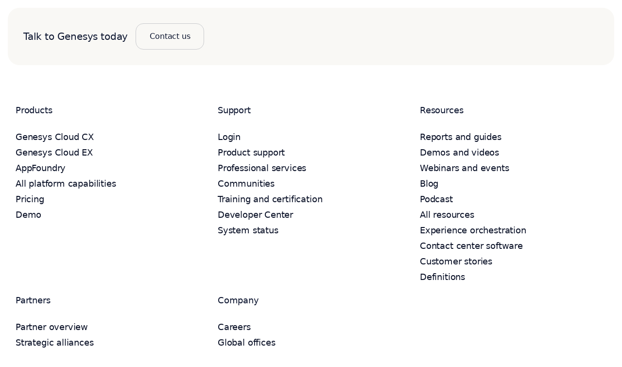

--- FILE ---
content_type: text/html; charset=UTF-8
request_url: https://www.genesys.com/events/g-summit-seoul-2018
body_size: 95937
content:
<!DOCTYPE html>

<html lang="en-us">

<head><meta charset="UTF-8" /><script>if(navigator.userAgent.match(/MSIE|Internet Explorer/i)||navigator.userAgent.match(/Trident\/7\..*?rv:11/i)){var href=document.location.href;if(!href.match(/[?&]nowprocket/)){if(href.indexOf("?")==-1){if(href.indexOf("#")==-1){document.location.href=href+"?nowprocket=1"}else{document.location.href=href.replace("#","?nowprocket=1#")}}else{if(href.indexOf("#")==-1){document.location.href=href+"&nowprocket=1"}else{document.location.href=href.replace("#","&nowprocket=1#")}}}}</script><script>(()=>{class RocketLazyLoadScripts{constructor(){this.v="2.0.4",this.userEvents=["keydown","keyup","mousedown","mouseup","mousemove","mouseover","mouseout","touchmove","touchstart","touchend","touchcancel","wheel","click","dblclick","input"],this.attributeEvents=["onblur","onclick","oncontextmenu","ondblclick","onfocus","onmousedown","onmouseenter","onmouseleave","onmousemove","onmouseout","onmouseover","onmouseup","onmousewheel","onscroll","onsubmit"]}async t(){this.i(),this.o(),/iP(ad|hone)/.test(navigator.userAgent)&&this.h(),this.u(),this.l(this),this.m(),this.k(this),this.p(this),this._(),await Promise.all([this.R(),this.L()]),this.lastBreath=Date.now(),this.S(this),this.P(),this.D(),this.O(),this.M(),await this.C(this.delayedScripts.normal),await this.C(this.delayedScripts.defer),await this.C(this.delayedScripts.async),await this.T(),await this.F(),await this.j(),await this.A(),window.dispatchEvent(new Event("rocket-allScriptsLoaded")),this.everythingLoaded=!0,this.lastTouchEnd&&await new Promise(t=>setTimeout(t,500-Date.now()+this.lastTouchEnd)),this.I(),this.H(),this.U(),this.W()}i(){this.CSPIssue=sessionStorage.getItem("rocketCSPIssue"),document.addEventListener("securitypolicyviolation",t=>{this.CSPIssue||"script-src-elem"!==t.violatedDirective||"data"!==t.blockedURI||(this.CSPIssue=!0,sessionStorage.setItem("rocketCSPIssue",!0))},{isRocket:!0})}o(){window.addEventListener("pageshow",t=>{this.persisted=t.persisted,this.realWindowLoadedFired=!0},{isRocket:!0}),window.addEventListener("pagehide",()=>{this.onFirstUserAction=null},{isRocket:!0})}h(){let t;function e(e){t=e}window.addEventListener("touchstart",e,{isRocket:!0}),window.addEventListener("touchend",function i(o){o.changedTouches[0]&&t.changedTouches[0]&&Math.abs(o.changedTouches[0].pageX-t.changedTouches[0].pageX)<10&&Math.abs(o.changedTouches[0].pageY-t.changedTouches[0].pageY)<10&&o.timeStamp-t.timeStamp<200&&(window.removeEventListener("touchstart",e,{isRocket:!0}),window.removeEventListener("touchend",i,{isRocket:!0}),"INPUT"===o.target.tagName&&"text"===o.target.type||(o.target.dispatchEvent(new TouchEvent("touchend",{target:o.target,bubbles:!0})),o.target.dispatchEvent(new MouseEvent("mouseover",{target:o.target,bubbles:!0})),o.target.dispatchEvent(new PointerEvent("click",{target:o.target,bubbles:!0,cancelable:!0,detail:1,clientX:o.changedTouches[0].clientX,clientY:o.changedTouches[0].clientY})),event.preventDefault()))},{isRocket:!0})}q(t){this.userActionTriggered||("mousemove"!==t.type||this.firstMousemoveIgnored?"keyup"===t.type||"mouseover"===t.type||"mouseout"===t.type||(this.userActionTriggered=!0,this.onFirstUserAction&&this.onFirstUserAction()):this.firstMousemoveIgnored=!0),"click"===t.type&&t.preventDefault(),t.stopPropagation(),t.stopImmediatePropagation(),"touchstart"===this.lastEvent&&"touchend"===t.type&&(this.lastTouchEnd=Date.now()),"click"===t.type&&(this.lastTouchEnd=0),this.lastEvent=t.type,t.composedPath&&t.composedPath()[0].getRootNode()instanceof ShadowRoot&&(t.rocketTarget=t.composedPath()[0]),this.savedUserEvents.push(t)}u(){this.savedUserEvents=[],this.userEventHandler=this.q.bind(this),this.userEvents.forEach(t=>window.addEventListener(t,this.userEventHandler,{passive:!1,isRocket:!0})),document.addEventListener("visibilitychange",this.userEventHandler,{isRocket:!0})}U(){this.userEvents.forEach(t=>window.removeEventListener(t,this.userEventHandler,{passive:!1,isRocket:!0})),document.removeEventListener("visibilitychange",this.userEventHandler,{isRocket:!0}),this.savedUserEvents.forEach(t=>{(t.rocketTarget||t.target).dispatchEvent(new window[t.constructor.name](t.type,t))})}m(){const t="return false",e=Array.from(this.attributeEvents,t=>"data-rocket-"+t),i="["+this.attributeEvents.join("],[")+"]",o="[data-rocket-"+this.attributeEvents.join("],[data-rocket-")+"]",s=(e,i,o)=>{o&&o!==t&&(e.setAttribute("data-rocket-"+i,o),e["rocket"+i]=new Function("event",o),e.setAttribute(i,t))};new MutationObserver(t=>{for(const n of t)"attributes"===n.type&&(n.attributeName.startsWith("data-rocket-")||this.everythingLoaded?n.attributeName.startsWith("data-rocket-")&&this.everythingLoaded&&this.N(n.target,n.attributeName.substring(12)):s(n.target,n.attributeName,n.target.getAttribute(n.attributeName))),"childList"===n.type&&n.addedNodes.forEach(t=>{if(t.nodeType===Node.ELEMENT_NODE)if(this.everythingLoaded)for(const i of[t,...t.querySelectorAll(o)])for(const t of i.getAttributeNames())e.includes(t)&&this.N(i,t.substring(12));else for(const e of[t,...t.querySelectorAll(i)])for(const t of e.getAttributeNames())this.attributeEvents.includes(t)&&s(e,t,e.getAttribute(t))})}).observe(document,{subtree:!0,childList:!0,attributeFilter:[...this.attributeEvents,...e]})}I(){this.attributeEvents.forEach(t=>{document.querySelectorAll("[data-rocket-"+t+"]").forEach(e=>{this.N(e,t)})})}N(t,e){const i=t.getAttribute("data-rocket-"+e);i&&(t.setAttribute(e,i),t.removeAttribute("data-rocket-"+e))}k(t){Object.defineProperty(HTMLElement.prototype,"onclick",{get(){return this.rocketonclick||null},set(e){this.rocketonclick=e,this.setAttribute(t.everythingLoaded?"onclick":"data-rocket-onclick","this.rocketonclick(event)")}})}S(t){function e(e,i){let o=e[i];e[i]=null,Object.defineProperty(e,i,{get:()=>o,set(s){t.everythingLoaded?o=s:e["rocket"+i]=o=s}})}e(document,"onreadystatechange"),e(window,"onload"),e(window,"onpageshow");try{Object.defineProperty(document,"readyState",{get:()=>t.rocketReadyState,set(e){t.rocketReadyState=e},configurable:!0}),document.readyState="loading"}catch(t){console.log("WPRocket DJE readyState conflict, bypassing")}}l(t){this.originalAddEventListener=EventTarget.prototype.addEventListener,this.originalRemoveEventListener=EventTarget.prototype.removeEventListener,this.savedEventListeners=[],EventTarget.prototype.addEventListener=function(e,i,o){o&&o.isRocket||!t.B(e,this)&&!t.userEvents.includes(e)||t.B(e,this)&&!t.userActionTriggered||e.startsWith("rocket-")||t.everythingLoaded?t.originalAddEventListener.call(this,e,i,o):(t.savedEventListeners.push({target:this,remove:!1,type:e,func:i,options:o}),"mouseenter"!==e&&"mouseleave"!==e||t.originalAddEventListener.call(this,e,t.savedUserEvents.push,o))},EventTarget.prototype.removeEventListener=function(e,i,o){o&&o.isRocket||!t.B(e,this)&&!t.userEvents.includes(e)||t.B(e,this)&&!t.userActionTriggered||e.startsWith("rocket-")||t.everythingLoaded?t.originalRemoveEventListener.call(this,e,i,o):t.savedEventListeners.push({target:this,remove:!0,type:e,func:i,options:o})}}J(t,e){this.savedEventListeners=this.savedEventListeners.filter(i=>{let o=i.type,s=i.target||window;return e!==o||t!==s||(this.B(o,s)&&(i.type="rocket-"+o),this.$(i),!1)})}H(){EventTarget.prototype.addEventListener=this.originalAddEventListener,EventTarget.prototype.removeEventListener=this.originalRemoveEventListener,this.savedEventListeners.forEach(t=>this.$(t))}$(t){t.remove?this.originalRemoveEventListener.call(t.target,t.type,t.func,t.options):this.originalAddEventListener.call(t.target,t.type,t.func,t.options)}p(t){let e;function i(e){return t.everythingLoaded?e:e.split(" ").map(t=>"load"===t||t.startsWith("load.")?"rocket-jquery-load":t).join(" ")}function o(o){function s(e){const s=o.fn[e];o.fn[e]=o.fn.init.prototype[e]=function(){return this[0]===window&&t.userActionTriggered&&("string"==typeof arguments[0]||arguments[0]instanceof String?arguments[0]=i(arguments[0]):"object"==typeof arguments[0]&&Object.keys(arguments[0]).forEach(t=>{const e=arguments[0][t];delete arguments[0][t],arguments[0][i(t)]=e})),s.apply(this,arguments),this}}if(o&&o.fn&&!t.allJQueries.includes(o)){const e={DOMContentLoaded:[],"rocket-DOMContentLoaded":[]};for(const t in e)document.addEventListener(t,()=>{e[t].forEach(t=>t())},{isRocket:!0});o.fn.ready=o.fn.init.prototype.ready=function(i){function s(){parseInt(o.fn.jquery)>2?setTimeout(()=>i.bind(document)(o)):i.bind(document)(o)}return"function"==typeof i&&(t.realDomReadyFired?!t.userActionTriggered||t.fauxDomReadyFired?s():e["rocket-DOMContentLoaded"].push(s):e.DOMContentLoaded.push(s)),o([])},s("on"),s("one"),s("off"),t.allJQueries.push(o)}e=o}t.allJQueries=[],o(window.jQuery),Object.defineProperty(window,"jQuery",{get:()=>e,set(t){o(t)}})}P(){const t=new Map;document.write=document.writeln=function(e){const i=document.currentScript,o=document.createRange(),s=i.parentElement;let n=t.get(i);void 0===n&&(n=i.nextSibling,t.set(i,n));const c=document.createDocumentFragment();o.setStart(c,0),c.appendChild(o.createContextualFragment(e)),s.insertBefore(c,n)}}async R(){return new Promise(t=>{this.userActionTriggered?t():this.onFirstUserAction=t})}async L(){return new Promise(t=>{document.addEventListener("DOMContentLoaded",()=>{this.realDomReadyFired=!0,t()},{isRocket:!0})})}async j(){return this.realWindowLoadedFired?Promise.resolve():new Promise(t=>{window.addEventListener("load",t,{isRocket:!0})})}M(){this.pendingScripts=[];this.scriptsMutationObserver=new MutationObserver(t=>{for(const e of t)e.addedNodes.forEach(t=>{"SCRIPT"!==t.tagName||t.noModule||t.isWPRocket||this.pendingScripts.push({script:t,promise:new Promise(e=>{const i=()=>{const i=this.pendingScripts.findIndex(e=>e.script===t);i>=0&&this.pendingScripts.splice(i,1),e()};t.addEventListener("load",i,{isRocket:!0}),t.addEventListener("error",i,{isRocket:!0}),setTimeout(i,1e3)})})})}),this.scriptsMutationObserver.observe(document,{childList:!0,subtree:!0})}async F(){await this.X(),this.pendingScripts.length?(await this.pendingScripts[0].promise,await this.F()):this.scriptsMutationObserver.disconnect()}D(){this.delayedScripts={normal:[],async:[],defer:[]},document.querySelectorAll("script[type$=rocketlazyloadscript]").forEach(t=>{t.hasAttribute("data-rocket-src")?t.hasAttribute("async")&&!1!==t.async?this.delayedScripts.async.push(t):t.hasAttribute("defer")&&!1!==t.defer||"module"===t.getAttribute("data-rocket-type")?this.delayedScripts.defer.push(t):this.delayedScripts.normal.push(t):this.delayedScripts.normal.push(t)})}async _(){await this.L();let t=[];document.querySelectorAll("script[type$=rocketlazyloadscript][data-rocket-src]").forEach(e=>{let i=e.getAttribute("data-rocket-src");if(i&&!i.startsWith("data:")){i.startsWith("//")&&(i=location.protocol+i);try{const o=new URL(i).origin;o!==location.origin&&t.push({src:o,crossOrigin:e.crossOrigin||"module"===e.getAttribute("data-rocket-type")})}catch(t){}}}),t=[...new Map(t.map(t=>[JSON.stringify(t),t])).values()],this.Y(t,"preconnect")}async G(t){if(await this.K(),!0!==t.noModule||!("noModule"in HTMLScriptElement.prototype))return new Promise(e=>{let i;function o(){(i||t).setAttribute("data-rocket-status","executed"),e()}try{if(navigator.userAgent.includes("Firefox/")||""===navigator.vendor||this.CSPIssue)i=document.createElement("script"),[...t.attributes].forEach(t=>{let e=t.nodeName;"type"!==e&&("data-rocket-type"===e&&(e="type"),"data-rocket-src"===e&&(e="src"),i.setAttribute(e,t.nodeValue))}),t.text&&(i.text=t.text),t.nonce&&(i.nonce=t.nonce),i.hasAttribute("src")?(i.addEventListener("load",o,{isRocket:!0}),i.addEventListener("error",()=>{i.setAttribute("data-rocket-status","failed-network"),e()},{isRocket:!0}),setTimeout(()=>{i.isConnected||e()},1)):(i.text=t.text,o()),i.isWPRocket=!0,t.parentNode.replaceChild(i,t);else{const i=t.getAttribute("data-rocket-type"),s=t.getAttribute("data-rocket-src");i?(t.type=i,t.removeAttribute("data-rocket-type")):t.removeAttribute("type"),t.addEventListener("load",o,{isRocket:!0}),t.addEventListener("error",i=>{this.CSPIssue&&i.target.src.startsWith("data:")?(console.log("WPRocket: CSP fallback activated"),t.removeAttribute("src"),this.G(t).then(e)):(t.setAttribute("data-rocket-status","failed-network"),e())},{isRocket:!0}),s?(t.fetchPriority="high",t.removeAttribute("data-rocket-src"),t.src=s):t.src="data:text/javascript;base64,"+window.btoa(unescape(encodeURIComponent(t.text)))}}catch(i){t.setAttribute("data-rocket-status","failed-transform"),e()}});t.setAttribute("data-rocket-status","skipped")}async C(t){const e=t.shift();return e?(e.isConnected&&await this.G(e),this.C(t)):Promise.resolve()}O(){this.Y([...this.delayedScripts.normal,...this.delayedScripts.defer,...this.delayedScripts.async],"preload")}Y(t,e){this.trash=this.trash||[];let i=!0;var o=document.createDocumentFragment();t.forEach(t=>{const s=t.getAttribute&&t.getAttribute("data-rocket-src")||t.src;if(s&&!s.startsWith("data:")){const n=document.createElement("link");n.href=s,n.rel=e,"preconnect"!==e&&(n.as="script",n.fetchPriority=i?"high":"low"),t.getAttribute&&"module"===t.getAttribute("data-rocket-type")&&(n.crossOrigin=!0),t.crossOrigin&&(n.crossOrigin=t.crossOrigin),t.integrity&&(n.integrity=t.integrity),t.nonce&&(n.nonce=t.nonce),o.appendChild(n),this.trash.push(n),i=!1}}),document.head.appendChild(o)}W(){this.trash.forEach(t=>t.remove())}async T(){try{document.readyState="interactive"}catch(t){}this.fauxDomReadyFired=!0;try{await this.K(),this.J(document,"readystatechange"),document.dispatchEvent(new Event("rocket-readystatechange")),await this.K(),document.rocketonreadystatechange&&document.rocketonreadystatechange(),await this.K(),this.J(document,"DOMContentLoaded"),document.dispatchEvent(new Event("rocket-DOMContentLoaded")),await this.K(),this.J(window,"DOMContentLoaded"),window.dispatchEvent(new Event("rocket-DOMContentLoaded"))}catch(t){console.error(t)}}async A(){try{document.readyState="complete"}catch(t){}try{await this.K(),this.J(document,"readystatechange"),document.dispatchEvent(new Event("rocket-readystatechange")),await this.K(),document.rocketonreadystatechange&&document.rocketonreadystatechange(),await this.K(),this.J(window,"load"),window.dispatchEvent(new Event("rocket-load")),await this.K(),window.rocketonload&&window.rocketonload(),await this.K(),this.allJQueries.forEach(t=>t(window).trigger("rocket-jquery-load")),await this.K(),this.J(window,"pageshow");const t=new Event("rocket-pageshow");t.persisted=this.persisted,window.dispatchEvent(t),await this.K(),window.rocketonpageshow&&window.rocketonpageshow({persisted:this.persisted})}catch(t){console.error(t)}}async K(){Date.now()-this.lastBreath>45&&(await this.X(),this.lastBreath=Date.now())}async X(){return document.hidden?new Promise(t=>setTimeout(t)):new Promise(t=>requestAnimationFrame(t))}B(t,e){return e===document&&"readystatechange"===t||(e===document&&"DOMContentLoaded"===t||(e===window&&"DOMContentLoaded"===t||(e===window&&"load"===t||e===window&&"pageshow"===t)))}static run(){(new RocketLazyLoadScripts).t()}}RocketLazyLoadScripts.run()})();</script>
    
    <meta name="viewport" content="width=device-width, initial-scale=1, shrink-to-fit=no">
    <link rel="icon" href="https://www.genesys.com/wp-content/themes/genesys-kraken/logo/favicon32.png" sizes="32x32" type="image/png"> 

    
        
    
    <meta property="custom meta field" data-sj-meta-sitelang content="en"/>
    <meta property="custom meta field" data-sj-meta-site content="site_genesys"/>
    <meta property="custom meta field" data-sj-meta-modified_time content="2018-06-05T19:26:44-07:00"/>
    <meta property="custom meta field" data-sj-meta-published_time content="2018-06-05T19:26:44-07:00"/>

    
    <meta name="description" content="G-Summit Seoul 2018"/><meta property="og:locale" content="en_US"/>
<meta property="og:title" content="G-Summit Seoul 2018 | Genesys"/>
<meta property="og:description" content="G-Summit Seoul 2018"/><meta property="og:url" content="https://www.genesys.com/events/g-summit-seoul-2018"/><meta property="og:site_name" content="Genesys">
    <meta property="og:type" content="article">
    <meta property="article:publisher" content="https://www.facebook.com/genesys">

    <meta property="og:image" content="https://www.genesys.com/media/gsummit-2017-event-logo.png">
    <meta property="og:image:secure_url" content="https://www.genesys.com/media/gsummit-2017-event-logo.png">
    <meta property="og:image:width" content="400">
    <meta property="og:image:height" content="48">

<meta name="twitter:card" content="summary_large_image"/>
<meta name="twitter:title" content="G-Summit Seoul 2018 | Genesys"/>
<meta name="twitter:description" content="G-Summit Seoul 2018"/><meta name="twitter:site" content="@Genesys">
    <meta name="twitter:image" content="https://www.genesys.com/media/gsummit-2017-event-logo.png">
<meta name="twitter:creator" content="@Genesys">    

    <title>G-Summit Seoul 2018 | Genesys</title><link rel="preload" data-rocket-preload as="image" href="https://www.genesys.com/media/Genesys_logo-mark.svg" fetchpriority="high">
<meta name='robots' content='max-image-preview:large' />
<link rel='dns-prefetch' href='//kit.fontawesome.com' />

<style id='wp-img-auto-sizes-contain-inline-css' type='text/css'>img:is([sizes=auto i],[sizes^="auto," i]){contain-intrinsic-size:3000px 1500px}</style>
<style id='classic-theme-styles-inline-css' type='text/css'>/*! This file is auto-generated */
.wp-block-button__link{color:#fff;background-color:#32373c;border-radius:9999px;box-shadow:none;text-decoration:none;padding:calc(.667em + 2px) calc(1.333em + 2px);font-size:1.125em}.wp-block-file__button{background:#32373c;color:#fff;text-decoration:none}</style>
<style  type='text/css' media='screen' data-wpacu-inline-css-file='1'>
/*!/wp-content/plugins/wpml-cms-nav/res/css/cms-navigation-base.css*/#menu-wrap{width:100%;height:30px;position:relative;z-index:100}#menu-wrap ul{padding:0;margin:0;list-style-type:none}#menu-wrap ul li{float:left;position:relative}#menu-wrap ul a,#menu-wrap ul a:visited{display:block;line-height:30px;padding-left:10px;padding-right:20px}#menu-wrap ul ul{visibility:hidden;position:absolute;height:0;top:30px;left:0;width:149px}#menu-wrap ul ul li{width:100%}#menu-wrap ul ul a,#menu-wrap ul ul a:visited{border:0;height:auto;line-height:15px;padding:5px 10px;width:150px}#menu-wrap ul li:hover ul,#menu-wrap ul a:hover ul{visibility:visible}#menu-wrap li,#menu-wrap a,#menu-wrap div{padding:0;margin:0}#menu-wrap li.section{line-height:25px;padding-left:10px;padding-right:11px}#menu-wrap li.selected_page{line-height:20px}#menu-wrap li.selected_subpage{line-height:25px;padding-left:10px;padding-right:11px}#menu-wrap li.selected_subpage a,#menu-wrap li.selected_subpage a:visited{padding-right:0;padding-left:0}#menu-wrap table{position:absolute;top:0;left:0;border-collapse:collapse}* html #menu-wrap{width:100%;w\idth:100%}* html #menu-wrap a,* html #menu-wrap a:visited{width:10px;w\idth:10px;padding-right:20px;white-space:nowrap}* html #menu-wrap ul ul{top:30px;t\op:30px}* html #menu-wrap ul ul a,* html #menu-wrap ul ul a:visited{width:150px;w\idth:128px}.cms-nav-clearit{clear:both;height:0;line-height:0;font-size:0}.cms-nav-sub-section{font-weight:700;font-size:110%;list-style-type:none}ul li.cms-nav-sub-section:before{content:''!important}.cms-nav-sidebar ul,.cms-nav-sidebar li,.cms-nav-sidebar a{list-style:none;padding:0;margin:0}.cms-nav-sidebar ul ul,.cms-nav-sidebar ul li,.cms-nav-sidebar ul a,.cms-nav-sidebar li ul,.cms-nav-sidebar li li,.cms-nav-sidebar li a,.cms-nav-sidebar a ul,.cms-nav-sidebar a li,.cms-nav-sidebar a a{padding:0;margin:0}.cms-nav-sidebar ul li,.cms-nav-sidebar li li,.cms-nav-sidebar a li{position:relative;margin:4px 8px 2px 8px}
</style>
<style  type='text/css' media='screen' data-wpacu-inline-css-file='1'>
/*!/wp-content/plugins/wpml-cms-nav/res/css/cms-navigation.css*/#menu-wrap{background-color:#eee}#menu-wrap ul{background-color:#5798d0}#menu-wrap ul a,#menu-wrap ul a:visited{text-decoration:none;color:#000;border-right:1px solid #fff}#menu-wrap ul li:hover a,#menu-wrap ul a:focus,#menu-wrap ul a:active{background-color:#5798D0;color:#000}#menu-wrap ul ul a,#menu-wrap ul ul a:visited{color:#000}#menu-wrap ul ul a:hover{background:#B3D9FF}#menu-wrap ul ul :hover>a{background:#B3D9FF}#menu-wrap ul ul li a.selected{background-color:#D0D8F0;color:#004D99}#menu-wrap a:hover,#menu-wrap ul ul a:hover{color:#000;background:#5798d0}#menu-wrap :hover>a,#menu-wrap ul ul :hover>a{color:#000;background:#B3D9FF}#menu-wrap a.trigger,#menu-wrap a.trigger:hover,#menu-wrap a.trigger:visited{background-image:url(/wp-content/plugins/wpml-cms-nav/res/css/../img/cms-nav-dark-s.gif);background-repeat:no-repeat;background-position:right center}#menu-wrap li.section{color:#fff;background-color:#4283b7;font-weight:700}#menu-wrap li.selected_page{color:#004D99;background-color:#5798d0}#menu-wrap li.selected_subpage{color:#004D99;background-color:#B3D9FF}#menu-wrap li.selected_subpage a,#menu-wrap li.selected_subpage a:visited{background-color:#B3D9FF}
</style>
<style  type='text/css'  data-wpacu-inline-css-file='1'>
@charset "UTF-8";/*!
 * Bootstrap  v5.3.8 (https://getbootstrap.com/)
 * Copyright 2011-2025 The Bootstrap Authors
 * Licensed under MIT (https://github.com/twbs/bootstrap/blob/main/LICENSE)
 */:root,[data-bs-theme=light]{--ob-black:black;--ob-red:#FF451A;--ob-navy:#152550;--ob-azure:#2243A2;--ob-arctic:#B1CADA;--ob-nimbus:#F9F8F5;--ob-patina:#18CAA8;--ob-amber:#F7AD00;--ob-white:white;--ob-primary:#FF451A;--ob-secondary:#152550;--ob-success:#18CAA8;--ob-info:#2243A2;--ob-warning:#F7AD00;--ob-danger:#CC3715;--ob-light:#F9F8F5;--ob-dark:#0D1630;--ob-primary-rgb:255,69,26;--ob-secondary-rgb:21,37,80;--ob-success-rgb:24,202,168;--ob-info-rgb:34,67,162;--ob-warning-rgb:247,173,0;--ob-danger-rgb:204,55,21;--ob-light-rgb:249,248,245;--ob-dark-rgb:13,22,48;--ob-white-rgb:255,255,255;--ob-black-rgb:0,0,0;--ob-font-sans-serif:Roboto,-apple-system,system-ui,BlinkMacSystemFont,"Segoe UI",Roboto,"Helvetica Neue",Arial,sans-serif;--ob-font-monospace:SFMono-Regular,Menlo,Monaco,Consolas,"Liberation Mono","Courier New",monospace;--ob-gradient:linear-gradient(180deg, rgba(255, 255, 255, 0.15), rgba(255, 255, 255, 0));--ob-body-font-family:var(--ob-font-sans-serif);--ob-body-font-size:1rem;--ob-body-font-weight:400;--ob-body-line-height:1.4;--ob-body-color:#0D1630;--ob-body-color-rgb:13,22,48;--ob-body-bg:white;--ob-body-bg-rgb:255,255,255;--ob-emphasis-color:black;--ob-emphasis-color-rgb:0,0,0;--ob-secondary-color:rgba(13, 22, 48, 0.75);--ob-secondary-color-rgb:13,22,48;--ob-secondary-bg:#e9ecef;--ob-secondary-bg-rgb:233,236,239;--ob-tertiary-color:rgba(13, 22, 48, 0.5);--ob-tertiary-color-rgb:13,22,48;--ob-tertiary-bg:#f8f9fa;--ob-tertiary-bg-rgb:248,249,250;--ob-heading-color:#0B1228;--ob-link-color:#0D1630;--ob-link-color-rgb:13,22,48;--ob-link-decoration:underline;--ob-link-hover-color:#2243A2;--ob-link-hover-color-rgb:34,67,162;--ob-code-color:#d63384;--ob-highlight-color:#0D1630;--ob-highlight-bg:#ffe9d0;--ob-border-width:1px;--ob-border-style:solid;--ob-border-color:#dee2e6;--ob-border-color-translucent:rgba(0, 0, 0, 0.175);--ob-border-radius:1rem;--ob-border-radius-sm:0.75rem;--ob-border-radius-lg:1.5rem;--ob-border-radius-xl:4.444rem;--ob-border-radius-xxl:13.333rem;--ob-border-radius-2xl:var(--ob-border-radius-xxl);--ob-border-radius-pill:50rem;--ob-box-shadow:0 0 20px 0 rgba(69, 80, 115, 0.15);--ob-box-shadow-sm:0 0.333rem 0.667rem rgba(0, 0, 0, 0.15);--ob-box-shadow-lg:0 0.889rem 3.111rem rgba(0, 0, 0, 0.15);--ob-box-shadow-inset:inset 0 1px 2px rgba(0, 0, 0, 0.075);--ob-focus-ring-width:0.25rem;--ob-focus-ring-opacity:0.25;--ob-focus-ring-color:rgba(255, 69, 26, 0.25);--ob-form-valid-color:#198754;--ob-form-valid-border-color:#198754;--ob-form-invalid-color:red;--ob-form-invalid-border-color:red}*,::after,::before{-webkit-box-sizing:border-box;box-sizing:border-box}@media (prefers-reduced-motion:no-preference){:root{scroll-behavior:smooth}}body{margin:0;font-family:var(--ob-body-font-family);font-size:var(--ob-body-font-size);font-weight:var(--ob-body-font-weight);line-height:var(--ob-body-line-height);color:var(--ob-body-color);text-align:var(--ob-body-text-align);background-color:var(--ob-body-bg);-webkit-text-size-adjust:100%;-webkit-tap-highlight-color:transparent}hr{margin:1rem 0;color:inherit;border:0;border-top:var(--ob-border-width) solid;opacity:.25}.h1,.h2,.h3,.h4,.h5,.h6,h1,h2,h3,h4,h5,h6{margin-top:0;margin-bottom:1rem;font-weight:500;line-height:1.2em;color:var(--ob-heading-color)}.h1,h1{font-size:calc(1.525rem + 3.3vw)}@media (min-width:1200px){.h1,h1{font-size:4rem}}.h2,h2{font-size:calc(1.4361rem + 2.2332vw)}@media (min-width:1200px){.h2,h2{font-size:3.111rem}}.h3,h3{font-size:calc(1.3694rem + 1.4328vw)}@media (min-width:1200px){.h3,h3{font-size:2.444rem}}.h4,h4{font-size:calc(1.3139rem + .7668vw)}@media (min-width:1200px){.h4,h4{font-size:1.889rem}}.h5,h5{font-size:calc(1.2694rem + .2328vw)}@media (min-width:1200px){.h5,h5{font-size:1.444rem}}.h6,h6{font-size:1.25rem}p{margin-top:0;margin-bottom:1rem}abbr[title]{-webkit-text-decoration:underline dotted;text-decoration:underline dotted;cursor:help;-webkit-text-decoration-skip-ink:none;text-decoration-skip-ink:none}address{margin-bottom:1rem;font-style:normal;line-height:inherit}ol,ul{padding-left:2rem}dl,ol,ul{margin-top:0;margin-bottom:1rem}ol ol,ol ul,ul ol,ul ul{margin-bottom:0}dt{font-weight:700}dd{margin-bottom:.5rem;margin-left:0}blockquote{margin:0 0 1rem}b,strong{font-weight:700}.octobeam .navbar .dropdown-menu.megamenu .container .nav-object.featured .cta,.octobeam .navbar .dropdown-menu.megamenu .section_lightbox_container .section_wrapper_lb .nav-object.featured .cta,.section_lightbox_container .octobeam .navbar .dropdown-menu.megamenu .section_wrapper_lb .nav-object.featured .cta,.small,small{font-size:.875em}.mark,mark{padding:.1875em;color:var(--ob-highlight-color);background-color:var(--ob-highlight-bg)}sub,sup{position:relative;font-size:.75em;line-height:0;vertical-align:baseline}sub{bottom:-.25em}sup{top:-.5em}a{color:rgba(var(--ob-link-color-rgb),var(--ob-link-opacity,1));text-decoration:underline}a:hover{--ob-link-color-rgb:var(--ob-link-hover-color-rgb)}a:not([href]):not([class]),a:not([href]):not([class]):hover{color:inherit;text-decoration:none}code,kbd,pre,samp{font-family:var(--ob-font-monospace);font-size:1em}pre{display:block;margin-top:0;margin-bottom:1rem;overflow:auto;font-size:.875em}pre code{font-size:inherit;color:inherit;word-break:normal}code{font-size:.875em;color:var(--ob-code-color);word-wrap:break-word}a>code{color:inherit}kbd{padding:.1875rem .375rem;font-size:.875em;color:var(--ob-body-bg);background-color:var(--ob-body-color);border-radius:.75rem}kbd kbd{padding:0;font-size:1em}figure{margin:0 0 1rem}img,svg{vertical-align:middle}table{caption-side:bottom;border-collapse:collapse}caption{padding-top:.5rem;padding-bottom:.5rem;color:var(--ob-secondary-color);text-align:left}th{text-align:inherit;text-align:-webkit-match-parent}tbody,td,tfoot,th,thead,tr{border-color:inherit;border-style:solid;border-width:0}label{display:inline-block}button{border-radius:0}button:focus:not(:focus-visible){outline:0}button,input,optgroup,select,textarea{margin:0;font-family:inherit;font-size:inherit;line-height:inherit}button,select{text-transform:none}[role=button]{cursor:pointer}select{word-wrap:normal}select:disabled{opacity:1}[list]:not([type=date]):not([type=datetime-local]):not([type=month]):not([type=week]):not([type=time])::-webkit-calendar-picker-indicator{display:none!important}[type=button],[type=reset],[type=submit],button{-webkit-appearance:button}[type=button]:not(:disabled),[type=reset]:not(:disabled),[type=submit]:not(:disabled),button:not(:disabled){cursor:pointer}::-moz-focus-inner{padding:0;border-style:none}textarea{resize:vertical}fieldset{min-width:0;padding:0;margin:0;border:0}legend{float:left;width:100%;padding:0;margin-bottom:.5rem;line-height:inherit;font-size:calc(1.275rem + .3vw)}@media (min-width:1200px){legend{font-size:1.5rem}}legend+*{clear:left}::-webkit-datetime-edit-day-field,::-webkit-datetime-edit-fields-wrapper,::-webkit-datetime-edit-hour-field,::-webkit-datetime-edit-minute,::-webkit-datetime-edit-month-field,::-webkit-datetime-edit-text,::-webkit-datetime-edit-year-field{padding:0}::-webkit-inner-spin-button{height:auto}[type=search]{-webkit-appearance:textfield;outline-offset:-2px}[type=search]::-webkit-search-cancel-button{cursor:pointer;-webkit-filter:grayscale(1);filter:grayscale(1)}::-webkit-search-decoration{-webkit-appearance:none}::-webkit-color-swatch-wrapper{padding:0}::-webkit-file-upload-button{font:inherit;-webkit-appearance:button}::file-selector-button{font:inherit;-webkit-appearance:button}output{display:inline-block}iframe{border:0}summary{display:list-item;cursor:pointer}progress{vertical-align:baseline}[hidden]{display:none!important}.lead{font-size:1.25rem;font-weight:300}.display-1{font-weight:300;line-height:1.2em;font-size:calc(1.525rem + 3.3vw)}@media (min-width:1200px){.display-1{font-size:4rem}}.display-2{font-weight:300;line-height:1.2em;font-size:calc(1.4361rem + 2.2332vw)}@media (min-width:1200px){.display-2{font-size:3.111rem}}.display-3{font-weight:300;line-height:1.2em;font-size:calc(1.3694rem + 1.4328vw)}@media (min-width:1200px){.display-3{font-size:2.444rem}}.display-4{font-weight:300;line-height:1.2em;font-size:calc(1.3139rem + .7668vw)}@media (min-width:1200px){.display-4{font-size:1.889rem}}.display-5{font-weight:300;line-height:1.2em;font-size:calc(1.2694rem + .2328vw)}@media (min-width:1200px){.display-5{font-size:1.444rem}}.display-6{font-weight:300;line-height:1.2em;font-size:1.25rem}.list-unstyled{padding-left:0;list-style:none}.list-inline{padding-left:0;list-style:none}.list-inline-item{display:inline-block}.list-inline-item:not(:last-child){margin-right:.5rem}.initialism{font-size:.875em;text-transform:uppercase}.blockquote{margin-bottom:1rem;font-size:1.25rem}.blockquote>:last-child{margin-bottom:0}.blockquote-footer{margin-top:-1rem;margin-bottom:1rem;font-size:.875em;color:#6c757d}.blockquote-footer::before{content:"— "}.img-fluid{max-width:100%;height:auto}.img-thumbnail{padding:.25rem;background-color:var(--ob-body-bg);border:var(--ob-border-width) solid var(--ob-border-color);border-radius:var(--ob-border-radius);max-width:100%;height:auto}.figure{display:inline-block}.figure-img{margin-bottom:.5rem;line-height:1}.figure-caption{font-size:.875em;color:var(--ob-secondary-color)}.container,.container-fluid,.container-lg,.container-md,.section_lightbox_container .section_wrapper_lb{--ob-gutter-x:2rem;--ob-gutter-y:0;width:100%;padding-right:calc(var(--ob-gutter-x) * .5);padding-left:calc(var(--ob-gutter-x) * .5);margin-right:auto;margin-left:auto}@media (min-width:992px){.container,.container-md,.container-sm,.container-xs,.section_lightbox_container .section_wrapper_lb{max-width:100%}}@media (min-width:1440px){.container,.container-lg,.container-md,.container-sm,.container-xs,.section_lightbox_container .section_wrapper_lb{max-width:1760px}}:root{--ob-breakpoint-xxs:0;--ob-breakpoint-xs:576px;--ob-breakpoint-sm:768px;--ob-breakpoint-md:992px;--ob-breakpoint-lg:1440px;--ob-breakpoint-xl:1920px}.row{--ob-gutter-x:2rem;--ob-gutter-y:0;display:-webkit-box;display:-ms-flexbox;display:flex;-ms-flex-wrap:wrap;flex-wrap:wrap;margin-top:calc(-1 * var(--ob-gutter-y));margin-right:calc(-.5 * var(--ob-gutter-x));margin-left:calc(-.5 * var(--ob-gutter-x))}.row>*{-ms-flex-negative:0;flex-shrink:0;width:100%;max-width:100%;padding-right:calc(var(--ob-gutter-x) * .5);padding-left:calc(var(--ob-gutter-x) * .5);margin-top:var(--ob-gutter-y)}.col{-webkit-box-flex:1;-ms-flex:1 0 0px;flex:1 0 0}.row-cols-auto>*{-webkit-box-flex:0;-ms-flex:0 0 auto;flex:0 0 auto;width:auto}.row-cols-1>*{-webkit-box-flex:0;-ms-flex:0 0 auto;flex:0 0 auto;width:100%}.row-cols-2>*{-webkit-box-flex:0;-ms-flex:0 0 auto;flex:0 0 auto;width:50%}.row-cols-3>*{-webkit-box-flex:0;-ms-flex:0 0 auto;flex:0 0 auto;width:33.33333333%}.row-cols-4>*{-webkit-box-flex:0;-ms-flex:0 0 auto;flex:0 0 auto;width:25%}.row-cols-5>*{-webkit-box-flex:0;-ms-flex:0 0 auto;flex:0 0 auto;width:20%}.row-cols-6>*{-webkit-box-flex:0;-ms-flex:0 0 auto;flex:0 0 auto;width:16.66666667%}.col-auto{-webkit-box-flex:0;-ms-flex:0 0 auto;flex:0 0 auto;width:auto}.col-1{-webkit-box-flex:0;-ms-flex:0 0 auto;flex:0 0 auto;width:8.33333333%}.col-2{-webkit-box-flex:0;-ms-flex:0 0 auto;flex:0 0 auto;width:16.66666667%}.col-3{-webkit-box-flex:0;-ms-flex:0 0 auto;flex:0 0 auto;width:25%}.col-4{-webkit-box-flex:0;-ms-flex:0 0 auto;flex:0 0 auto;width:33.33333333%}.col-5{-webkit-box-flex:0;-ms-flex:0 0 auto;flex:0 0 auto;width:41.66666667%}.col-6{-webkit-box-flex:0;-ms-flex:0 0 auto;flex:0 0 auto;width:50%}.col-7{-webkit-box-flex:0;-ms-flex:0 0 auto;flex:0 0 auto;width:58.33333333%}.col-8{-webkit-box-flex:0;-ms-flex:0 0 auto;flex:0 0 auto;width:66.66666667%}.col-9{-webkit-box-flex:0;-ms-flex:0 0 auto;flex:0 0 auto;width:75%}.col-10{-webkit-box-flex:0;-ms-flex:0 0 auto;flex:0 0 auto;width:83.33333333%}.col-11{-webkit-box-flex:0;-ms-flex:0 0 auto;flex:0 0 auto;width:91.66666667%}.col-12{-webkit-box-flex:0;-ms-flex:0 0 auto;flex:0 0 auto;width:100%}.offset-1{margin-left:8.33333333%}.offset-2{margin-left:16.66666667%}.offset-3{margin-left:25%}.offset-4{margin-left:33.33333333%}.offset-5{margin-left:41.66666667%}.offset-6{margin-left:50%}.offset-7{margin-left:58.33333333%}.offset-8{margin-left:66.66666667%}.offset-9{margin-left:75%}.offset-10{margin-left:83.33333333%}.offset-11{margin-left:91.66666667%}.g-0,.gx-0{--ob-gutter-x:0}.g-0,.gy-0{--ob-gutter-y:0}.g-1,.gx-1{--ob-gutter-x:1rem}.g-1,.gy-1{--ob-gutter-y:1rem}.g-2,.gx-2{--ob-gutter-x:2rem}.g-2,.gy-2{--ob-gutter-y:2rem}.g-3,.gx-3{--ob-gutter-x:3rem}.g-3,.gy-3{--ob-gutter-y:3rem}.g-4,.gx-4{--ob-gutter-x:4rem}.g-4,.gy-4{--ob-gutter-y:4rem}.g-5,.gx-5{--ob-gutter-x:5rem}.g-5,.gy-5{--ob-gutter-y:5rem}@media (min-width:576px){.col-xs{-webkit-box-flex:1;-ms-flex:1 0 0px;flex:1 0 0}.row-cols-xs-auto>*{-webkit-box-flex:0;-ms-flex:0 0 auto;flex:0 0 auto;width:auto}.row-cols-xs-1>*{-webkit-box-flex:0;-ms-flex:0 0 auto;flex:0 0 auto;width:100%}.row-cols-xs-2>*{-webkit-box-flex:0;-ms-flex:0 0 auto;flex:0 0 auto;width:50%}.row-cols-xs-3>*{-webkit-box-flex:0;-ms-flex:0 0 auto;flex:0 0 auto;width:33.33333333%}.row-cols-xs-4>*{-webkit-box-flex:0;-ms-flex:0 0 auto;flex:0 0 auto;width:25%}.row-cols-xs-5>*{-webkit-box-flex:0;-ms-flex:0 0 auto;flex:0 0 auto;width:20%}.row-cols-xs-6>*{-webkit-box-flex:0;-ms-flex:0 0 auto;flex:0 0 auto;width:16.66666667%}.col-xs-auto{-webkit-box-flex:0;-ms-flex:0 0 auto;flex:0 0 auto;width:auto}.col-xs-1{-webkit-box-flex:0;-ms-flex:0 0 auto;flex:0 0 auto;width:8.33333333%}.col-xs-2{-webkit-box-flex:0;-ms-flex:0 0 auto;flex:0 0 auto;width:16.66666667%}.col-xs-3{-webkit-box-flex:0;-ms-flex:0 0 auto;flex:0 0 auto;width:25%}.col-xs-4{-webkit-box-flex:0;-ms-flex:0 0 auto;flex:0 0 auto;width:33.33333333%}.col-xs-5{-webkit-box-flex:0;-ms-flex:0 0 auto;flex:0 0 auto;width:41.66666667%}.col-xs-6{-webkit-box-flex:0;-ms-flex:0 0 auto;flex:0 0 auto;width:50%}.col-xs-7{-webkit-box-flex:0;-ms-flex:0 0 auto;flex:0 0 auto;width:58.33333333%}.col-xs-8{-webkit-box-flex:0;-ms-flex:0 0 auto;flex:0 0 auto;width:66.66666667%}.col-xs-9{-webkit-box-flex:0;-ms-flex:0 0 auto;flex:0 0 auto;width:75%}.col-xs-10{-webkit-box-flex:0;-ms-flex:0 0 auto;flex:0 0 auto;width:83.33333333%}.col-xs-11{-webkit-box-flex:0;-ms-flex:0 0 auto;flex:0 0 auto;width:91.66666667%}.col-xs-12{-webkit-box-flex:0;-ms-flex:0 0 auto;flex:0 0 auto;width:100%}.offset-xs-0{margin-left:0}.offset-xs-1{margin-left:8.33333333%}.offset-xs-2{margin-left:16.66666667%}.offset-xs-3{margin-left:25%}.offset-xs-4{margin-left:33.33333333%}.offset-xs-5{margin-left:41.66666667%}.offset-xs-6{margin-left:50%}.offset-xs-7{margin-left:58.33333333%}.offset-xs-8{margin-left:66.66666667%}.offset-xs-9{margin-left:75%}.offset-xs-10{margin-left:83.33333333%}.offset-xs-11{margin-left:91.66666667%}.g-xs-0,.gx-xs-0{--ob-gutter-x:0}.g-xs-0,.gy-xs-0{--ob-gutter-y:0}.g-xs-1,.gx-xs-1{--ob-gutter-x:1rem}.g-xs-1,.gy-xs-1{--ob-gutter-y:1rem}.g-xs-2,.gx-xs-2{--ob-gutter-x:2rem}.g-xs-2,.gy-xs-2{--ob-gutter-y:2rem}.g-xs-3,.gx-xs-3{--ob-gutter-x:3rem}.g-xs-3,.gy-xs-3{--ob-gutter-y:3rem}.g-xs-4,.gx-xs-4{--ob-gutter-x:4rem}.g-xs-4,.gy-xs-4{--ob-gutter-y:4rem}.g-xs-5,.gx-xs-5{--ob-gutter-x:5rem}.g-xs-5,.gy-xs-5{--ob-gutter-y:5rem}}@media (min-width:768px){.col-sm{-webkit-box-flex:1;-ms-flex:1 0 0px;flex:1 0 0}.row-cols-sm-auto>*{-webkit-box-flex:0;-ms-flex:0 0 auto;flex:0 0 auto;width:auto}.row-cols-sm-1>*{-webkit-box-flex:0;-ms-flex:0 0 auto;flex:0 0 auto;width:100%}.row-cols-sm-2>*{-webkit-box-flex:0;-ms-flex:0 0 auto;flex:0 0 auto;width:50%}.row-cols-sm-3>*{-webkit-box-flex:0;-ms-flex:0 0 auto;flex:0 0 auto;width:33.33333333%}.row-cols-sm-4>*{-webkit-box-flex:0;-ms-flex:0 0 auto;flex:0 0 auto;width:25%}.row-cols-sm-5>*{-webkit-box-flex:0;-ms-flex:0 0 auto;flex:0 0 auto;width:20%}.row-cols-sm-6>*{-webkit-box-flex:0;-ms-flex:0 0 auto;flex:0 0 auto;width:16.66666667%}.col-sm-auto{-webkit-box-flex:0;-ms-flex:0 0 auto;flex:0 0 auto;width:auto}.col-sm-1{-webkit-box-flex:0;-ms-flex:0 0 auto;flex:0 0 auto;width:8.33333333%}.col-sm-2{-webkit-box-flex:0;-ms-flex:0 0 auto;flex:0 0 auto;width:16.66666667%}.col-sm-3{-webkit-box-flex:0;-ms-flex:0 0 auto;flex:0 0 auto;width:25%}.col-sm-4{-webkit-box-flex:0;-ms-flex:0 0 auto;flex:0 0 auto;width:33.33333333%}.col-sm-5{-webkit-box-flex:0;-ms-flex:0 0 auto;flex:0 0 auto;width:41.66666667%}.col-sm-6{-webkit-box-flex:0;-ms-flex:0 0 auto;flex:0 0 auto;width:50%}.col-sm-7{-webkit-box-flex:0;-ms-flex:0 0 auto;flex:0 0 auto;width:58.33333333%}.col-sm-8{-webkit-box-flex:0;-ms-flex:0 0 auto;flex:0 0 auto;width:66.66666667%}.col-sm-9{-webkit-box-flex:0;-ms-flex:0 0 auto;flex:0 0 auto;width:75%}.col-sm-10{-webkit-box-flex:0;-ms-flex:0 0 auto;flex:0 0 auto;width:83.33333333%}.col-sm-11{-webkit-box-flex:0;-ms-flex:0 0 auto;flex:0 0 auto;width:91.66666667%}.col-sm-12{-webkit-box-flex:0;-ms-flex:0 0 auto;flex:0 0 auto;width:100%}.offset-sm-0{margin-left:0}.offset-sm-1{margin-left:8.33333333%}.offset-sm-2{margin-left:16.66666667%}.offset-sm-3{margin-left:25%}.offset-sm-4{margin-left:33.33333333%}.offset-sm-5{margin-left:41.66666667%}.offset-sm-6{margin-left:50%}.offset-sm-7{margin-left:58.33333333%}.offset-sm-8{margin-left:66.66666667%}.offset-sm-9{margin-left:75%}.offset-sm-10{margin-left:83.33333333%}.offset-sm-11{margin-left:91.66666667%}.g-sm-0,.gx-sm-0{--ob-gutter-x:0}.g-sm-0,.gy-sm-0{--ob-gutter-y:0}.g-sm-1,.gx-sm-1{--ob-gutter-x:1rem}.g-sm-1,.gy-sm-1{--ob-gutter-y:1rem}.g-sm-2,.gx-sm-2{--ob-gutter-x:2rem}.g-sm-2,.gy-sm-2{--ob-gutter-y:2rem}.g-sm-3,.gx-sm-3{--ob-gutter-x:3rem}.g-sm-3,.gy-sm-3{--ob-gutter-y:3rem}.g-sm-4,.gx-sm-4{--ob-gutter-x:4rem}.g-sm-4,.gy-sm-4{--ob-gutter-y:4rem}.g-sm-5,.gx-sm-5{--ob-gutter-x:5rem}.g-sm-5,.gy-sm-5{--ob-gutter-y:5rem}}@media (min-width:992px){.col-md{-webkit-box-flex:1;-ms-flex:1 0 0px;flex:1 0 0}.row-cols-md-auto>*{-webkit-box-flex:0;-ms-flex:0 0 auto;flex:0 0 auto;width:auto}.row-cols-md-1>*{-webkit-box-flex:0;-ms-flex:0 0 auto;flex:0 0 auto;width:100%}.row-cols-md-2>*{-webkit-box-flex:0;-ms-flex:0 0 auto;flex:0 0 auto;width:50%}.row-cols-md-3>*{-webkit-box-flex:0;-ms-flex:0 0 auto;flex:0 0 auto;width:33.33333333%}.row-cols-md-4>*{-webkit-box-flex:0;-ms-flex:0 0 auto;flex:0 0 auto;width:25%}.row-cols-md-5>*{-webkit-box-flex:0;-ms-flex:0 0 auto;flex:0 0 auto;width:20%}.row-cols-md-6>*{-webkit-box-flex:0;-ms-flex:0 0 auto;flex:0 0 auto;width:16.66666667%}.col-md-auto{-webkit-box-flex:0;-ms-flex:0 0 auto;flex:0 0 auto;width:auto}.col-md-1{-webkit-box-flex:0;-ms-flex:0 0 auto;flex:0 0 auto;width:8.33333333%}.col-md-2{-webkit-box-flex:0;-ms-flex:0 0 auto;flex:0 0 auto;width:16.66666667%}.col-md-3{-webkit-box-flex:0;-ms-flex:0 0 auto;flex:0 0 auto;width:25%}.col-md-4{-webkit-box-flex:0;-ms-flex:0 0 auto;flex:0 0 auto;width:33.33333333%}.col-md-5{-webkit-box-flex:0;-ms-flex:0 0 auto;flex:0 0 auto;width:41.66666667%}.col-md-6{-webkit-box-flex:0;-ms-flex:0 0 auto;flex:0 0 auto;width:50%}.col-md-7{-webkit-box-flex:0;-ms-flex:0 0 auto;flex:0 0 auto;width:58.33333333%}.col-md-8{-webkit-box-flex:0;-ms-flex:0 0 auto;flex:0 0 auto;width:66.66666667%}.col-md-9{-webkit-box-flex:0;-ms-flex:0 0 auto;flex:0 0 auto;width:75%}.col-md-10{-webkit-box-flex:0;-ms-flex:0 0 auto;flex:0 0 auto;width:83.33333333%}.col-md-11{-webkit-box-flex:0;-ms-flex:0 0 auto;flex:0 0 auto;width:91.66666667%}.col-md-12{-webkit-box-flex:0;-ms-flex:0 0 auto;flex:0 0 auto;width:100%}.offset-md-0{margin-left:0}.offset-md-1{margin-left:8.33333333%}.offset-md-2{margin-left:16.66666667%}.offset-md-3{margin-left:25%}.offset-md-4{margin-left:33.33333333%}.offset-md-5{margin-left:41.66666667%}.offset-md-6{margin-left:50%}.offset-md-7{margin-left:58.33333333%}.offset-md-8{margin-left:66.66666667%}.offset-md-9{margin-left:75%}.offset-md-10{margin-left:83.33333333%}.offset-md-11{margin-left:91.66666667%}.g-md-0,.gx-md-0{--ob-gutter-x:0}.g-md-0,.gy-md-0{--ob-gutter-y:0}.g-md-1,.gx-md-1{--ob-gutter-x:1rem}.g-md-1,.gy-md-1{--ob-gutter-y:1rem}.g-md-2,.gx-md-2{--ob-gutter-x:2rem}.g-md-2,.gy-md-2{--ob-gutter-y:2rem}.g-md-3,.gx-md-3{--ob-gutter-x:3rem}.g-md-3,.gy-md-3{--ob-gutter-y:3rem}.g-md-4,.gx-md-4{--ob-gutter-x:4rem}.g-md-4,.gy-md-4{--ob-gutter-y:4rem}.g-md-5,.gx-md-5{--ob-gutter-x:5rem}.g-md-5,.gy-md-5{--ob-gutter-y:5rem}}@media (min-width:1440px){.col-lg{-webkit-box-flex:1;-ms-flex:1 0 0px;flex:1 0 0}.row-cols-lg-auto>*{-webkit-box-flex:0;-ms-flex:0 0 auto;flex:0 0 auto;width:auto}.row-cols-lg-1>*{-webkit-box-flex:0;-ms-flex:0 0 auto;flex:0 0 auto;width:100%}.row-cols-lg-2>*{-webkit-box-flex:0;-ms-flex:0 0 auto;flex:0 0 auto;width:50%}.row-cols-lg-3>*{-webkit-box-flex:0;-ms-flex:0 0 auto;flex:0 0 auto;width:33.33333333%}.row-cols-lg-4>*{-webkit-box-flex:0;-ms-flex:0 0 auto;flex:0 0 auto;width:25%}.row-cols-lg-5>*{-webkit-box-flex:0;-ms-flex:0 0 auto;flex:0 0 auto;width:20%}.row-cols-lg-6>*{-webkit-box-flex:0;-ms-flex:0 0 auto;flex:0 0 auto;width:16.66666667%}.col-lg-auto{-webkit-box-flex:0;-ms-flex:0 0 auto;flex:0 0 auto;width:auto}.col-lg-1{-webkit-box-flex:0;-ms-flex:0 0 auto;flex:0 0 auto;width:8.33333333%}.col-lg-2{-webkit-box-flex:0;-ms-flex:0 0 auto;flex:0 0 auto;width:16.66666667%}.col-lg-3{-webkit-box-flex:0;-ms-flex:0 0 auto;flex:0 0 auto;width:25%}.col-lg-4{-webkit-box-flex:0;-ms-flex:0 0 auto;flex:0 0 auto;width:33.33333333%}.col-lg-5{-webkit-box-flex:0;-ms-flex:0 0 auto;flex:0 0 auto;width:41.66666667%}.col-lg-6{-webkit-box-flex:0;-ms-flex:0 0 auto;flex:0 0 auto;width:50%}.col-lg-7{-webkit-box-flex:0;-ms-flex:0 0 auto;flex:0 0 auto;width:58.33333333%}.col-lg-8{-webkit-box-flex:0;-ms-flex:0 0 auto;flex:0 0 auto;width:66.66666667%}.col-lg-9{-webkit-box-flex:0;-ms-flex:0 0 auto;flex:0 0 auto;width:75%}.col-lg-10{-webkit-box-flex:0;-ms-flex:0 0 auto;flex:0 0 auto;width:83.33333333%}.col-lg-11{-webkit-box-flex:0;-ms-flex:0 0 auto;flex:0 0 auto;width:91.66666667%}.col-lg-12{-webkit-box-flex:0;-ms-flex:0 0 auto;flex:0 0 auto;width:100%}.offset-lg-0{margin-left:0}.offset-lg-1{margin-left:8.33333333%}.offset-lg-2{margin-left:16.66666667%}.offset-lg-3{margin-left:25%}.offset-lg-4{margin-left:33.33333333%}.offset-lg-5{margin-left:41.66666667%}.offset-lg-6{margin-left:50%}.offset-lg-7{margin-left:58.33333333%}.offset-lg-8{margin-left:66.66666667%}.offset-lg-9{margin-left:75%}.offset-lg-10{margin-left:83.33333333%}.offset-lg-11{margin-left:91.66666667%}.g-lg-0,.gx-lg-0{--ob-gutter-x:0}.g-lg-0,.gy-lg-0{--ob-gutter-y:0}.g-lg-1,.gx-lg-1{--ob-gutter-x:1rem}.g-lg-1,.gy-lg-1{--ob-gutter-y:1rem}.g-lg-2,.gx-lg-2{--ob-gutter-x:2rem}.g-lg-2,.gy-lg-2{--ob-gutter-y:2rem}.g-lg-3,.gx-lg-3{--ob-gutter-x:3rem}.g-lg-3,.gy-lg-3{--ob-gutter-y:3rem}.g-lg-4,.gx-lg-4{--ob-gutter-x:4rem}.g-lg-4,.gy-lg-4{--ob-gutter-y:4rem}.g-lg-5,.gx-lg-5{--ob-gutter-x:5rem}.g-lg-5,.gy-lg-5{--ob-gutter-y:5rem}}@media (min-width:1920px){.col-xl{-webkit-box-flex:1;-ms-flex:1 0 0px;flex:1 0 0}.row-cols-xl-auto>*{-webkit-box-flex:0;-ms-flex:0 0 auto;flex:0 0 auto;width:auto}.row-cols-xl-1>*{-webkit-box-flex:0;-ms-flex:0 0 auto;flex:0 0 auto;width:100%}.row-cols-xl-2>*{-webkit-box-flex:0;-ms-flex:0 0 auto;flex:0 0 auto;width:50%}.row-cols-xl-3>*{-webkit-box-flex:0;-ms-flex:0 0 auto;flex:0 0 auto;width:33.33333333%}.row-cols-xl-4>*{-webkit-box-flex:0;-ms-flex:0 0 auto;flex:0 0 auto;width:25%}.row-cols-xl-5>*{-webkit-box-flex:0;-ms-flex:0 0 auto;flex:0 0 auto;width:20%}.row-cols-xl-6>*{-webkit-box-flex:0;-ms-flex:0 0 auto;flex:0 0 auto;width:16.66666667%}.col-xl-auto{-webkit-box-flex:0;-ms-flex:0 0 auto;flex:0 0 auto;width:auto}.col-xl-1{-webkit-box-flex:0;-ms-flex:0 0 auto;flex:0 0 auto;width:8.33333333%}.col-xl-2{-webkit-box-flex:0;-ms-flex:0 0 auto;flex:0 0 auto;width:16.66666667%}.col-xl-3{-webkit-box-flex:0;-ms-flex:0 0 auto;flex:0 0 auto;width:25%}.col-xl-4{-webkit-box-flex:0;-ms-flex:0 0 auto;flex:0 0 auto;width:33.33333333%}.col-xl-5{-webkit-box-flex:0;-ms-flex:0 0 auto;flex:0 0 auto;width:41.66666667%}.col-xl-6{-webkit-box-flex:0;-ms-flex:0 0 auto;flex:0 0 auto;width:50%}.col-xl-7{-webkit-box-flex:0;-ms-flex:0 0 auto;flex:0 0 auto;width:58.33333333%}.col-xl-8{-webkit-box-flex:0;-ms-flex:0 0 auto;flex:0 0 auto;width:66.66666667%}.col-xl-9{-webkit-box-flex:0;-ms-flex:0 0 auto;flex:0 0 auto;width:75%}.col-xl-10{-webkit-box-flex:0;-ms-flex:0 0 auto;flex:0 0 auto;width:83.33333333%}.col-xl-11{-webkit-box-flex:0;-ms-flex:0 0 auto;flex:0 0 auto;width:91.66666667%}.col-xl-12{-webkit-box-flex:0;-ms-flex:0 0 auto;flex:0 0 auto;width:100%}.offset-xl-0{margin-left:0}.offset-xl-1{margin-left:8.33333333%}.offset-xl-2{margin-left:16.66666667%}.offset-xl-3{margin-left:25%}.offset-xl-4{margin-left:33.33333333%}.offset-xl-5{margin-left:41.66666667%}.offset-xl-6{margin-left:50%}.offset-xl-7{margin-left:58.33333333%}.offset-xl-8{margin-left:66.66666667%}.offset-xl-9{margin-left:75%}.offset-xl-10{margin-left:83.33333333%}.offset-xl-11{margin-left:91.66666667%}.g-xl-0,.gx-xl-0{--ob-gutter-x:0}.g-xl-0,.gy-xl-0{--ob-gutter-y:0}.g-xl-1,.gx-xl-1{--ob-gutter-x:1rem}.g-xl-1,.gy-xl-1{--ob-gutter-y:1rem}.g-xl-2,.gx-xl-2{--ob-gutter-x:2rem}.g-xl-2,.gy-xl-2{--ob-gutter-y:2rem}.g-xl-3,.gx-xl-3{--ob-gutter-x:3rem}.g-xl-3,.gy-xl-3{--ob-gutter-y:3rem}.g-xl-4,.gx-xl-4{--ob-gutter-x:4rem}.g-xl-4,.gy-xl-4{--ob-gutter-y:4rem}.g-xl-5,.gx-xl-5{--ob-gutter-x:5rem}.g-xl-5,.gy-xl-5{--ob-gutter-y:5rem}}.table{--ob-table-color-type:initial;--ob-table-bg-type:initial;--ob-table-color-state:initial;--ob-table-bg-state:initial;--ob-table-color:var(--ob-emphasis-color);--ob-table-bg:var(--ob-body-bg);--ob-table-border-color:var(--ob-border-color);--ob-table-accent-bg:transparent;--ob-table-striped-color:var(--ob-emphasis-color);--ob-table-striped-bg:rgba(var(--ob-emphasis-color-rgb), 0.05);--ob-table-active-color:var(--ob-emphasis-color);--ob-table-active-bg:rgba(var(--ob-emphasis-color-rgb), 0.1);--ob-table-hover-color:var(--ob-emphasis-color);--ob-table-hover-bg:rgba(var(--ob-emphasis-color-rgb), 0.075);width:100%;margin-bottom:1rem;vertical-align:top;border-color:var(--ob-table-border-color)}.table>:not(caption)>*>*{padding:.5rem .5rem;color:var(--ob-table-color-state,var(--ob-table-color-type,var(--ob-table-color)));background-color:var(--ob-table-bg);border-bottom-width:var(--ob-border-width);-webkit-box-shadow:inset 0 0 0 9999px var(--ob-table-bg-state,var(--ob-table-bg-type,var(--ob-table-accent-bg)));box-shadow:inset 0 0 0 9999px var(--ob-table-bg-state,var(--ob-table-bg-type,var(--ob-table-accent-bg)))}.table>tbody{vertical-align:inherit}.table>thead{vertical-align:bottom}.table-group-divider{border-top:calc(var(--ob-border-width) * 2) solid currentcolor}.caption-top{caption-side:top}.table-sm>:not(caption)>*>*{padding:.25rem .25rem}.table-bordered>:not(caption)>*{border-width:var(--ob-border-width) 0}.table-bordered>:not(caption)>*>*{border-width:0 var(--ob-border-width)}.table-borderless>:not(caption)>*>*{border-bottom-width:0}.table-borderless>:not(:first-child){border-top-width:0}.table-striped>tbody>tr:nth-of-type(odd)>*{--ob-table-color-type:var(--ob-table-striped-color);--ob-table-bg-type:var(--ob-table-striped-bg)}.table-striped-columns>:not(caption)>tr>:nth-child(even){--ob-table-color-type:var(--ob-table-striped-color);--ob-table-bg-type:var(--ob-table-striped-bg)}.table-active{--ob-table-color-state:var(--ob-table-active-color);--ob-table-bg-state:var(--ob-table-active-bg)}.table-hover>tbody>tr:hover>*{--ob-table-color-state:var(--ob-table-hover-color);--ob-table-bg-state:var(--ob-table-hover-bg)}.table-primary{--ob-table-color:black;--ob-table-bg:#ffdad1;--ob-table-border-color:#ccaea7;--ob-table-striped-bg:#f2cfc7;--ob-table-striped-color:black;--ob-table-active-bg:#e6c4bc;--ob-table-active-color:black;--ob-table-hover-bg:#eccac1;--ob-table-hover-color:black;color:var(--ob-table-color);border-color:var(--ob-table-border-color)}.table-secondary{--ob-table-color:black;--ob-table-bg:#d0d3dc;--ob-table-border-color:#a6a9b0;--ob-table-striped-bg:#c6c8d1;--ob-table-striped-color:black;--ob-table-active-bg:#bbbec6;--ob-table-active-color:black;--ob-table-hover-bg:#c0c3cc;--ob-table-hover-color:black;color:var(--ob-table-color);border-color:var(--ob-table-border-color)}.table-success{--ob-table-color:black;--ob-table-bg:#d1e7dd;--ob-table-border-color:#a7b9b1;--ob-table-striped-bg:#c7dbd2;--ob-table-striped-color:black;--ob-table-active-bg:#bcd0c7;--ob-table-active-color:black;--ob-table-hover-bg:#c1d6cc;--ob-table-hover-color:black;color:var(--ob-table-color);border-color:var(--ob-table-border-color)}.table-info{--ob-table-color:black;--ob-table-bg:#d1f4ee;--ob-table-border-color:#a7c3be;--ob-table-striped-bg:#c7e8e2;--ob-table-striped-color:black;--ob-table-active-bg:#bcdcd6;--ob-table-active-color:black;--ob-table-hover-bg:#c1e2dc;--ob-table-hover-color:black;color:var(--ob-table-color);border-color:var(--ob-table-border-color)}.table-warning{--ob-table-color:black;--ob-table-bg:#ffe9d0;--ob-table-border-color:#ccbaa6;--ob-table-striped-bg:#f2ddc6;--ob-table-striped-color:black;--ob-table-active-bg:#e6d2bb;--ob-table-active-color:black;--ob-table-hover-bg:#ecd8c0;--ob-table-hover-color:black;color:var(--ob-table-color);border-color:var(--ob-table-border-color)}.table-danger{--ob-table-color:black;--ob-table-bg:#ffcccc;--ob-table-border-color:#cca3a3;--ob-table-striped-bg:#f2c2c2;--ob-table-striped-color:black;--ob-table-active-bg:#e6b8b8;--ob-table-active-color:black;--ob-table-hover-bg:#ecbdbd;--ob-table-hover-color:black;color:var(--ob-table-color);border-color:var(--ob-table-border-color)}.table-light{--ob-table-color:black;--ob-table-bg:#F9F8F5;--ob-table-border-color:#c7c6c4;--ob-table-striped-bg:#edece9;--ob-table-striped-color:black;--ob-table-active-bg:#e0dfdd;--ob-table-active-color:black;--ob-table-hover-bg:#e6e5e3;--ob-table-hover-color:black;color:var(--ob-table-color);border-color:var(--ob-table-border-color)}.table-dark{--ob-table-color:black;--ob-table-bg:#737C96;--ob-table-border-color:#5c6378;--ob-table-striped-bg:#6d768f;--ob-table-striped-color:white;--ob-table-active-bg:#687087;--ob-table-active-color:white;--ob-table-hover-bg:#6a738b;--ob-table-hover-color:white;color:var(--ob-table-color);border-color:var(--ob-table-border-color)}.table-responsive{overflow-x:auto;-webkit-overflow-scrolling:touch}@media (max-width:575.98px){.table-responsive-xs{overflow-x:auto;-webkit-overflow-scrolling:touch}}@media (max-width:767.98px){.table-responsive-sm{overflow-x:auto;-webkit-overflow-scrolling:touch}}@media (max-width:991.98px){.table-responsive-md{overflow-x:auto;-webkit-overflow-scrolling:touch}}@media (max-width:1439.98px){.table-responsive-lg{overflow-x:auto;-webkit-overflow-scrolling:touch}}@media (max-width:1919.98px){.table-responsive-xl{overflow-x:auto;-webkit-overflow-scrolling:touch}}.form-label{margin-bottom:.5rem}.col-form-label{padding-top:calc(.375rem + var(--ob-border-width));padding-bottom:calc(.375rem + var(--ob-border-width));margin-bottom:0;font-size:inherit;line-height:1.4}.col-form-label-lg{padding-top:calc(.5rem + var(--ob-border-width));padding-bottom:calc(.5rem + var(--ob-border-width));font-size:1.25rem}.col-form-label-sm{padding-top:calc(.25rem + var(--ob-border-width));padding-bottom:calc(.25rem + var(--ob-border-width));font-size:.875rem}.form-text{margin-top:.25rem;font-size:.875em;color:var(--ob-secondary-color)}.form-control{display:block;width:100%;padding:.375rem .75rem;font-size:.778rem;font-weight:400;line-height:1.4;color:var(--ob-body-color);-webkit-appearance:none;-moz-appearance:none;appearance:none;background-color:var(--ob-body-bg);background-clip:padding-box;border:var(--ob-border-width) solid var(--ob-border-color);border-radius:var(--ob-border-radius);-webkit-transition:border-color .15s ease-in-out,-webkit-box-shadow .15s ease-in-out;transition:border-color .15s ease-in-out,-webkit-box-shadow .15s ease-in-out;transition:border-color .15s ease-in-out,box-shadow .15s ease-in-out;transition:border-color .15s ease-in-out,box-shadow .15s ease-in-out,-webkit-box-shadow .15s ease-in-out}@media (prefers-reduced-motion:reduce){.form-control{-webkit-transition:none;transition:none}}.form-control[type=file]{overflow:hidden}.form-control[type=file]:not(:disabled):not([readonly]){cursor:pointer}.form-control:focus{color:var(--ob-body-color);background-color:var(--ob-body-bg);border-color:#f7ad00;outline:0;-webkit-box-shadow:0 0 0 .25rem rgba(255,69,26,.25);box-shadow:0 0 0 .25rem rgba(255,69,26,.25)}.form-control::-webkit-date-and-time-value{min-width:85px;height:1.4em;margin:0}.form-control::-webkit-datetime-edit{display:block;padding:0}.form-control::-webkit-input-placeholder{color:var(--ob-secondary-color);opacity:1}.form-control::-moz-placeholder{color:var(--ob-secondary-color);opacity:1}.form-control:-ms-input-placeholder{color:var(--ob-secondary-color);opacity:1}.form-control::-ms-input-placeholder{color:var(--ob-secondary-color);opacity:1}.form-control::placeholder{color:var(--ob-secondary-color);opacity:1}.form-control:disabled{background-color:var(--ob-secondary-bg);opacity:1}.form-control::-webkit-file-upload-button{padding:.375rem .75rem;margin:-.375rem -.75rem;-webkit-margin-end:.75rem;margin-inline-end:.75rem;color:var(--ob-body-color);background-color:var(--ob-tertiary-bg);pointer-events:none;border-color:inherit;border-style:solid;border-width:0;border-inline-end-width:var(--ob-border-width);border-radius:0;-webkit-transition:color .15s ease-in-out,background-color .15s ease-in-out,border-color .15s ease-in-out,-webkit-box-shadow .15s ease-in-out;transition:color .15s ease-in-out,background-color .15s ease-in-out,border-color .15s ease-in-out,-webkit-box-shadow .15s ease-in-out;transition:color .15s ease-in-out,background-color .15s ease-in-out,border-color .15s ease-in-out,box-shadow .15s ease-in-out;transition:color .15s ease-in-out,background-color .15s ease-in-out,border-color .15s ease-in-out,box-shadow .15s ease-in-out,-webkit-box-shadow .15s ease-in-out}.form-control::file-selector-button{padding:.375rem .75rem;margin:-.375rem -.75rem;-webkit-margin-end:.75rem;margin-inline-end:.75rem;color:var(--ob-body-color);background-color:var(--ob-tertiary-bg);pointer-events:none;border-color:inherit;border-style:solid;border-width:0;border-inline-end-width:var(--ob-border-width);border-radius:0;-webkit-transition:color .15s ease-in-out,background-color .15s ease-in-out,border-color .15s ease-in-out,-webkit-box-shadow .15s ease-in-out;transition:color .15s ease-in-out,background-color .15s ease-in-out,border-color .15s ease-in-out,-webkit-box-shadow .15s ease-in-out;transition:color .15s ease-in-out,background-color .15s ease-in-out,border-color .15s ease-in-out,box-shadow .15s ease-in-out;transition:color .15s ease-in-out,background-color .15s ease-in-out,border-color .15s ease-in-out,box-shadow .15s ease-in-out,-webkit-box-shadow .15s ease-in-out}@media (prefers-reduced-motion:reduce){.form-control::-webkit-file-upload-button{-webkit-transition:none;transition:none}.form-control::file-selector-button{-webkit-transition:none;transition:none}}.form-control:hover:not(:disabled):not([readonly])::-webkit-file-upload-button{background-color:var(--ob-secondary-bg)}.form-control:hover:not(:disabled):not([readonly])::file-selector-button{background-color:var(--ob-secondary-bg)}.form-control-plaintext{display:block;width:100%;padding:.375rem 0;margin-bottom:0;line-height:1.4;color:var(--ob-body-color);background-color:transparent;border:solid transparent;border-width:var(--ob-border-width) 0}.form-control-plaintext:focus{outline:0}.form-control-plaintext.form-control-lg,.form-control-plaintext.form-control-sm{padding-right:0;padding-left:0}.form-control-sm{min-height:calc(1.4em + .5rem + calc(var(--ob-border-width) * 2));padding:.25rem .5rem;font-size:.875rem;border-radius:var(--ob-border-radius-sm)}.form-control-sm::-webkit-file-upload-button{padding:.25rem .5rem;margin:-.25rem -.5rem;-webkit-margin-end:.5rem;margin-inline-end:.5rem}.form-control-sm::file-selector-button{padding:.25rem .5rem;margin:-.25rem -.5rem;-webkit-margin-end:.5rem;margin-inline-end:.5rem}.form-control-lg{min-height:calc(1.4em + 1rem + calc(var(--ob-border-width) * 2));padding:.5rem 1rem;font-size:1.25rem;border-radius:var(--ob-border-radius-lg)}.form-control-lg::-webkit-file-upload-button{padding:.5rem 1rem;margin:-.5rem -1rem;-webkit-margin-end:1rem;margin-inline-end:1rem}.form-control-lg::file-selector-button{padding:.5rem 1rem;margin:-.5rem -1rem;-webkit-margin-end:1rem;margin-inline-end:1rem}textarea.form-control{min-height:calc(1.4em + .75rem + calc(var(--ob-border-width) * 2))}textarea.form-control-sm{min-height:calc(1.4em + .5rem + calc(var(--ob-border-width) * 2))}textarea.form-control-lg{min-height:calc(1.4em + 1rem + calc(var(--ob-border-width) * 2))}.form-control-color{width:3rem;height:calc(1.4em + .75rem + calc(var(--ob-border-width) * 2));padding:.375rem}.form-control-color:not(:disabled):not([readonly]){cursor:pointer}.form-control-color::-moz-color-swatch{border:0!important;border-radius:var(--ob-border-radius)}.form-control-color::-webkit-color-swatch{border:0!important;border-radius:var(--ob-border-radius)}.form-control-color.form-control-sm{height:calc(1.4em + .5rem + calc(var(--ob-border-width) * 2))}.form-control-color.form-control-lg{height:calc(1.4em + 1rem + calc(var(--ob-border-width) * 2))}.form-select{--ob-form-select-bg-img:url("data:image/svg+xml,%3csvg xmlns='http://www.w3.org/2000/svg' viewBox='0 0 16 16'%3e%3cpath fill='none' stroke='%23343a40' stroke-linecap='round' stroke-linejoin='round' stroke-width='2' d='m2 5 6 6 6-6'/%3e%3c/svg%3e");display:block;width:100%;padding:.375rem 2.25rem .375rem .75rem;font-size:.778rem;font-weight:400;line-height:1.4;color:var(--ob-body-color);-webkit-appearance:none;-moz-appearance:none;appearance:none;background-color:var(--ob-body-bg);background-image:var(--ob-form-select-bg-img),var(--ob-form-select-bg-icon,none);background-repeat:no-repeat;background-position:right .75rem center;background-size:16px 12px;border:var(--ob-border-width) solid var(--ob-border-color);border-radius:var(--ob-border-radius);-webkit-transition:border-color .15s ease-in-out,-webkit-box-shadow .15s ease-in-out;transition:border-color .15s ease-in-out,-webkit-box-shadow .15s ease-in-out;transition:border-color .15s ease-in-out,box-shadow .15s ease-in-out;transition:border-color .15s ease-in-out,box-shadow .15s ease-in-out,-webkit-box-shadow .15s ease-in-out}@media (prefers-reduced-motion:reduce){.form-select{-webkit-transition:none;transition:none}}.form-select:focus{border-color:#f7ad00;outline:0;-webkit-box-shadow:0 0 0 .25rem rgba(255,69,26,.25);box-shadow:0 0 0 .25rem rgba(255,69,26,.25)}.form-select[multiple],.form-select[size]:not([size="1"]){padding-right:.75rem;background-image:none}.form-select:disabled{background-color:var(--ob-secondary-bg)}.form-select:-moz-focusring{color:transparent;text-shadow:0 0 0 var(--ob-body-color)}.form-select-sm{padding-top:.25rem;padding-bottom:.25rem;padding-left:.5rem;font-size:.875rem;border-radius:var(--ob-border-radius-sm)}.form-select-lg{padding-top:.5rem;padding-bottom:.5rem;padding-left:1rem;font-size:1.25rem;border-radius:var(--ob-border-radius-lg)}.form-check{display:block;min-height:1.4rem;padding-left:1.5em;margin-bottom:.125rem}.form-check .form-check-input{float:left;margin-left:-1.5em}.form-check-reverse{padding-right:1.5em;padding-left:0;text-align:right}.form-check-reverse .form-check-input{float:right;margin-right:-1.5em;margin-left:0}.form-check-input{--ob-form-check-bg:white;-ms-flex-negative:0;flex-shrink:0;width:1em;height:1em;margin-top:.2em;vertical-align:top;-webkit-appearance:none;-moz-appearance:none;appearance:none;background-color:var(--ob-form-check-bg);background-image:var(--ob-form-check-bg-image);background-repeat:no-repeat;background-position:center;background-size:contain;border:var(--ob-border-width) solid rgba(13,22,48,.2);-webkit-print-color-adjust:exact;print-color-adjust:exact}.form-check-input[type=checkbox]{border-radius:.25em}.form-check-input[type=radio]{border-radius:50%}.form-check-input:active{-webkit-filter:brightness(90%);filter:brightness(90%)}.form-check-input:focus{border-color:var(--ob-border-width) solid rgba(13,22,48,.2);outline:0;-webkit-box-shadow:none;box-shadow:none}.form-check-input:checked{background-color:#2243a2;border-color:rgba(13,22,48,.2)}.form-check-input:checked[type=checkbox]{--ob-form-check-bg-image:url("data:image/svg+xml,%3csvg xmlns='http://www.w3.org/2000/svg' viewBox='0 0 20 20'%3e%3cpath fill='none' stroke='white' stroke-linecap='round' stroke-linejoin='round' stroke-width='3' d='m6 10 3 3 6-6'/%3e%3c/svg%3e")}.form-check-input:checked[type=radio]{--ob-form-check-bg-image:url("data:image/svg+xml,%3csvg xmlns='http://www.w3.org/2000/svg' viewBox='-4 -4 8 8'%3e%3ccircle r='2' fill='white'/%3e%3c/svg%3e")}.form-check-input[type=checkbox]:indeterminate{background-color:#ff451a;border-color:#ff451a;--ob-form-check-bg-image:url("data:image/svg+xml,%3csvg xmlns='http://www.w3.org/2000/svg' viewBox='0 0 20 20'%3e%3cpath fill='none' stroke='white' stroke-linecap='round' stroke-linejoin='round' stroke-width='3' d='M6 10h8'/%3e%3c/svg%3e")}.form-check-input:disabled{pointer-events:none;-webkit-filter:none;filter:none;opacity:.5}.form-check-input:disabled~.form-check-label,.form-check-input[disabled]~.form-check-label{cursor:default;opacity:.5}.form-switch{padding-left:2.5em}.form-switch .form-check-input{--ob-form-switch-bg:url("data:image/svg+xml,%3csvg xmlns='http://www.w3.org/2000/svg' viewBox='-4 -4 8 8'%3e%3ccircle r='3' fill='rgba%280, 0, 0, 0.25%29'/%3e%3c/svg%3e");width:2em;margin-left:-2.5em;background-image:var(--ob-form-switch-bg);background-position:left center;border-radius:2em;-webkit-transition:background-position .15s ease-in-out;transition:background-position .15s ease-in-out}@media (prefers-reduced-motion:reduce){.form-switch .form-check-input{-webkit-transition:none;transition:none}}.form-switch .form-check-input:focus{--ob-form-switch-bg:url("data:image/svg+xml,%3csvg xmlns='http://www.w3.org/2000/svg' viewBox='-4 -4 8 8'%3e%3ccircle r='3' fill='%23F7AD00'/%3e%3c/svg%3e")}.form-switch .form-check-input:checked{background-position:right center;--ob-form-switch-bg:url("data:image/svg+xml,%3csvg xmlns='http://www.w3.org/2000/svg' viewBox='-4 -4 8 8'%3e%3ccircle r='3' fill='white'/%3e%3c/svg%3e")}.form-switch.form-check-reverse{padding-right:2.5em;padding-left:0}.form-switch.form-check-reverse .form-check-input{margin-right:-2.5em;margin-left:0}.form-check-inline{display:inline-block;margin-right:1rem}.btn-check{position:absolute;clip:rect(0,0,0,0);pointer-events:none}.btn-check:disabled+.btn,.btn-check[disabled]+.btn,.octobeam .navbar .dropdown-menu.megamenu .container .nav-object.featured .btn-check:disabled+.cta,.octobeam .navbar .dropdown-menu.megamenu .container .nav-object.featured .btn-check[disabled]+.cta,.octobeam .navbar .dropdown-menu.megamenu .section_lightbox_container .section_wrapper_lb .nav-object.featured .btn-check:disabled+.cta,.octobeam .navbar .dropdown-menu.megamenu .section_lightbox_container .section_wrapper_lb .nav-object.featured .btn-check[disabled]+.cta,.octobeam .navbar .nav-item.kraken-started .nav-link .btn-check:disabled+.menu-btn,.octobeam .navbar .nav-item.kraken-started .nav-link .btn-check[disabled]+.menu-btn,.section_lightbox_container .octobeam .navbar .dropdown-menu.megamenu .section_wrapper_lb .nav-object.featured .btn-check:disabled+.cta,.section_lightbox_container .octobeam .navbar .dropdown-menu.megamenu .section_wrapper_lb .nav-object.featured .btn-check[disabled]+.cta{pointer-events:none;-webkit-filter:none;filter:none;opacity:.65}.form-range{width:100%;height:1.5rem;padding:0;-webkit-appearance:none;-moz-appearance:none;appearance:none;background-color:transparent}.form-range:focus{outline:0}.form-range:focus::-webkit-slider-thumb{-webkit-box-shadow:0 0 0 1px #fff,0 0 0 .25rem rgba(255,69,26,.25);box-shadow:0 0 0 1px #fff,0 0 0 .25rem rgba(255,69,26,.25)}.form-range:focus::-moz-range-thumb{box-shadow:0 0 0 1px #fff,0 0 0 .25rem rgba(255,69,26,.25)}.form-range::-moz-focus-outer{border:0}.form-range::-webkit-slider-thumb{width:1rem;height:1rem;margin-top:-.25rem;-webkit-appearance:none;appearance:none;background-color:#ff451a;border:0;border-radius:1rem;-webkit-transition:background-color .15s ease-in-out,border-color .15s ease-in-out,-webkit-box-shadow .15s ease-in-out;transition:background-color .15s ease-in-out,border-color .15s ease-in-out,-webkit-box-shadow .15s ease-in-out;transition:background-color .15s ease-in-out,border-color .15s ease-in-out,box-shadow .15s ease-in-out;transition:background-color .15s ease-in-out,border-color .15s ease-in-out,box-shadow .15s ease-in-out,-webkit-box-shadow .15s ease-in-out}@media (prefers-reduced-motion:reduce){.form-range::-webkit-slider-thumb{-webkit-transition:none;transition:none}}.form-range::-webkit-slider-thumb:active{background-color:#ffc7ba}.form-range::-webkit-slider-runnable-track{width:100%;height:.5rem;color:transparent;cursor:pointer;background-color:var(--ob-secondary-bg);border-color:transparent;border-radius:1rem}.form-range::-moz-range-thumb{width:1rem;height:1rem;-moz-appearance:none;appearance:none;background-color:#ff451a;border:0;border-radius:1rem;-moz-transition:background-color .15s ease-in-out,border-color .15s ease-in-out,box-shadow .15s ease-in-out;transition:background-color .15s ease-in-out,border-color .15s ease-in-out,box-shadow .15s ease-in-out}@media (prefers-reduced-motion:reduce){.form-range::-moz-range-thumb{-moz-transition:none;transition:none}}.form-range::-moz-range-thumb:active{background-color:#ffc7ba}.form-range::-moz-range-track{width:100%;height:.5rem;color:transparent;cursor:pointer;background-color:var(--ob-secondary-bg);border-color:transparent;border-radius:1rem}.form-range:disabled{pointer-events:none}.form-range:disabled::-webkit-slider-thumb{background-color:var(--ob-secondary-color)}.form-range:disabled::-moz-range-thumb{background-color:var(--ob-secondary-color)}.form-floating{position:relative}.form-floating>.form-control,.form-floating>.form-control-plaintext,.form-floating>.form-select{height:calc(3.5rem + calc(var(--ob-border-width) * 2));min-height:calc(3.5rem + calc(var(--ob-border-width) * 2));line-height:1.25}.form-floating>label{position:absolute;top:0;left:0;z-index:2;max-width:100%;height:100%;padding:1rem .75rem;overflow:hidden;color:rgba(var(--ob-body-color-rgb),.65);text-align:start;text-overflow:ellipsis;white-space:nowrap;pointer-events:none;border:var(--ob-border-width) solid transparent;-webkit-transform-origin:0 0;transform-origin:0 0;-webkit-transition:opacity .1s ease-in-out,-webkit-transform .1s ease-in-out;transition:opacity .1s ease-in-out,-webkit-transform .1s ease-in-out;transition:opacity .1s ease-in-out,transform .1s ease-in-out;transition:opacity .1s ease-in-out,transform .1s ease-in-out,-webkit-transform .1s ease-in-out}@media (prefers-reduced-motion:reduce){.form-floating>label{-webkit-transition:none;transition:none}}.form-floating>.form-control,.form-floating>.form-control-plaintext{padding:1rem .75rem}.form-floating>.form-control-plaintext::-webkit-input-placeholder,.form-floating>.form-control::-webkit-input-placeholder{color:transparent}.form-floating>.form-control-plaintext::-moz-placeholder,.form-floating>.form-control::-moz-placeholder{color:transparent}.form-floating>.form-control-plaintext:-ms-input-placeholder,.form-floating>.form-control:-ms-input-placeholder{color:transparent}.form-floating>.form-control-plaintext::-ms-input-placeholder,.form-floating>.form-control::-ms-input-placeholder{color:transparent}.form-floating>.form-control-plaintext::placeholder,.form-floating>.form-control::placeholder{color:transparent}.form-floating>.form-control-plaintext:not(:-moz-placeholder),.form-floating>.form-control:not(:-moz-placeholder){padding-top:1.625rem;padding-bottom:.625rem}.form-floating>.form-control-plaintext:not(:-ms-input-placeholder),.form-floating>.form-control:not(:-ms-input-placeholder){padding-top:1.625rem;padding-bottom:.625rem}.form-floating>.form-control-plaintext:focus,.form-floating>.form-control-plaintext:not(:placeholder-shown),.form-floating>.form-control:focus,.form-floating>.form-control:not(:placeholder-shown){padding-top:1.625rem;padding-bottom:.625rem}.form-floating>.form-control-plaintext:-webkit-autofill,.form-floating>.form-control:-webkit-autofill{padding-top:1.625rem;padding-bottom:.625rem}.form-floating>.form-select{padding-top:1.625rem;padding-bottom:.625rem;padding-left:.75rem}.form-floating>.form-control:not(:-moz-placeholder)~label{transform:scale(.85) translateY(-.5rem) translateX(.15rem)}.form-floating>.form-control:not(:-ms-input-placeholder)~label{transform:scale(.85) translateY(-.5rem) translateX(.15rem)}.form-floating>.form-control-plaintext~label,.form-floating>.form-control:focus~label,.form-floating>.form-control:not(:placeholder-shown)~label,.form-floating>.form-select~label{-webkit-transform:scale(.85) translateY(-.5rem) translateX(.15rem);transform:scale(.85) translateY(-.5rem) translateX(.15rem)}.form-floating>.form-control:-webkit-autofill~label{-webkit-transform:scale(.85) translateY(-.5rem) translateX(.15rem);transform:scale(.85) translateY(-.5rem) translateX(.15rem)}.form-floating>textarea:not(:-moz-placeholder)~label::after{position:absolute;inset:1rem .375rem;z-index:-1;height:1.5em;content:"";background-color:var(--ob-body-bg);border-radius:var(--ob-border-radius)}.form-floating>textarea:not(:-ms-input-placeholder)~label::after{position:absolute;inset:1rem .375rem;z-index:-1;height:1.5em;content:"";background-color:var(--ob-body-bg);border-radius:var(--ob-border-radius)}.form-floating>textarea:focus~label::after,.form-floating>textarea:not(:placeholder-shown)~label::after{position:absolute;inset:1rem .375rem;z-index:-1;height:1.5em;content:"";background-color:var(--ob-body-bg);border-radius:var(--ob-border-radius)}.form-floating>textarea:disabled~label::after{background-color:var(--ob-secondary-bg)}.form-floating>.form-control-plaintext~label{border-width:var(--ob-border-width) 0}.form-floating>.form-control:disabled~label,.form-floating>:disabled~label{color:#6c757d}.input-group{position:relative;display:-webkit-box;display:-ms-flexbox;display:flex;-ms-flex-wrap:wrap;flex-wrap:wrap;-webkit-box-align:stretch;-ms-flex-align:stretch;align-items:stretch;width:100%}.input-group>.form-control,.input-group>.form-floating,.input-group>.form-select{position:relative;-webkit-box-flex:1;-ms-flex:1 1 auto;flex:1 1 auto;width:1%;min-width:0}.input-group>.form-control:focus,.input-group>.form-floating:focus-within,.input-group>.form-select:focus{z-index:5}.input-group .btn,.input-group .octobeam .navbar .dropdown-menu.megamenu .container .nav-object.featured .cta,.input-group .octobeam .navbar .dropdown-menu.megamenu .section_lightbox_container .section_wrapper_lb .nav-object.featured .cta,.input-group .octobeam .navbar .nav-item.kraken-started .nav-link .menu-btn,.octobeam .navbar .dropdown-menu.megamenu .container .nav-object.featured .input-group .cta,.octobeam .navbar .dropdown-menu.megamenu .section_lightbox_container .section_wrapper_lb .nav-object.featured .input-group .cta,.octobeam .navbar .nav-item.kraken-started .nav-link .input-group .menu-btn,.section_lightbox_container .input-group .octobeam .navbar .dropdown-menu.megamenu .section_wrapper_lb .nav-object.featured .cta,.section_lightbox_container .octobeam .navbar .dropdown-menu.megamenu .section_wrapper_lb .nav-object.featured .input-group .cta{position:relative;z-index:2}.input-group .btn:focus,.input-group .octobeam .navbar .dropdown-menu.megamenu .container .nav-object.featured .cta:focus,.input-group .octobeam .navbar .dropdown-menu.megamenu .section_lightbox_container .section_wrapper_lb .nav-object.featured .cta:focus,.input-group .octobeam .navbar .nav-item.kraken-started .nav-link .menu-btn:focus,.octobeam .navbar .dropdown-menu.megamenu .container .nav-object.featured .input-group .cta:focus,.octobeam .navbar .dropdown-menu.megamenu .section_lightbox_container .section_wrapper_lb .nav-object.featured .input-group .cta:focus,.octobeam .navbar .nav-item.kraken-started .nav-link .input-group .menu-btn:focus,.section_lightbox_container .input-group .octobeam .navbar .dropdown-menu.megamenu .section_wrapper_lb .nav-object.featured .cta:focus,.section_lightbox_container .octobeam .navbar .dropdown-menu.megamenu .section_wrapper_lb .nav-object.featured .input-group .cta:focus{z-index:5}.input-group-text{display:-webkit-box;display:-ms-flexbox;display:flex;-webkit-box-align:center;-ms-flex-align:center;align-items:center;padding:.375rem .75rem;font-size:.778rem;font-weight:400;line-height:1.4;color:var(--ob-body-color);text-align:center;white-space:nowrap;background-color:var(--ob-tertiary-bg);border:var(--ob-border-width) solid var(--ob-border-color);border-radius:var(--ob-border-radius)}.input-group-lg>.btn,.input-group-lg>.form-control,.input-group-lg>.form-select,.input-group-lg>.input-group-text,.octobeam .navbar .dropdown-menu.megamenu .container .nav-object.featured .input-group-lg>.cta,.octobeam .navbar .dropdown-menu.megamenu .section_lightbox_container .section_wrapper_lb .nav-object.featured .input-group-lg>.cta,.octobeam .navbar .nav-item.kraken-started .nav-link .input-group-lg>.menu-btn,.section_lightbox_container .octobeam .navbar .dropdown-menu.megamenu .section_wrapper_lb .nav-object.featured .input-group-lg>.cta{padding:.5rem 1rem;font-size:1.25rem;border-radius:var(--ob-border-radius-lg)}.input-group-sm>.btn,.input-group-sm>.form-control,.input-group-sm>.form-select,.input-group-sm>.input-group-text,.octobeam .navbar .dropdown-menu.megamenu .container .nav-object.featured .input-group-sm>.cta,.octobeam .navbar .dropdown-menu.megamenu .section_lightbox_container .section_wrapper_lb .nav-object.featured .input-group-sm>.cta,.octobeam .navbar .nav-item.kraken-started .nav-link .input-group-sm>.menu-btn,.section_lightbox_container .octobeam .navbar .dropdown-menu.megamenu .section_wrapper_lb .nav-object.featured .input-group-sm>.cta{padding:.25rem .5rem;font-size:.875rem;border-radius:var(--ob-border-radius-sm)}.input-group-lg>.form-select,.input-group-sm>.form-select{padding-right:3rem}.input-group:not(.has-validation)>.dropdown-toggle:nth-last-child(n+3),.input-group:not(.has-validation)>.form-floating:not(:last-child)>.form-control,.input-group:not(.has-validation)>.form-floating:not(:last-child)>.form-select,.input-group:not(.has-validation)>:not(:last-child):not(.dropdown-toggle):not(.dropdown-menu):not(.form-floating){border-top-right-radius:0;border-bottom-right-radius:0}.input-group.has-validation>.dropdown-toggle:nth-last-child(n+4),.input-group.has-validation>.form-floating:nth-last-child(n+3)>.form-control,.input-group.has-validation>.form-floating:nth-last-child(n+3)>.form-select,.input-group.has-validation>:nth-last-child(n+3):not(.dropdown-toggle):not(.dropdown-menu):not(.form-floating){border-top-right-radius:0;border-bottom-right-radius:0}.input-group>:not(:first-child):not(.dropdown-menu):not(.valid-tooltip):not(.valid-feedback):not(.invalid-tooltip):not(.invalid-feedback){margin-left:calc(-1 * var(--ob-border-width));border-top-left-radius:0;border-bottom-left-radius:0}.input-group>.form-floating:not(:first-child)>.form-control,.input-group>.form-floating:not(:first-child)>.form-select{border-top-left-radius:0;border-bottom-left-radius:0}.valid-feedback{display:none;width:100%;margin-top:.25rem;font-size:.875em;color:var(--ob-form-valid-color)}.valid-tooltip{position:absolute;top:100%;z-index:5;display:none;max-width:100%;padding:.25rem .5rem;margin-top:.1rem;font-size:.875rem;color:#fff;background-color:var(--ob-success);border-radius:var(--ob-border-radius)}.is-valid~.valid-feedback,.is-valid~.valid-tooltip,.was-validated :valid~.valid-feedback,.was-validated :valid~.valid-tooltip{display:block}.form-control.is-valid,.was-validated .form-control:valid{border-color:var(--ob-form-valid-border-color);padding-right:calc(1.4em + .75rem);background-image:url("data:image/svg+xml,%3csvg xmlns='http://www.w3.org/2000/svg' viewBox='0 0 8 8'%3e%3cpath fill='%23198754' d='M2.3 6.73.6 4.53c-.4-1.04.46-1.4 1.1-.8l1.1 1.4 3.4-3.8c.6-.63 1.6-.27 1.2.7l-4 4.6c-.43.5-.8.4-1.1.1'/%3e%3c/svg%3e");background-repeat:no-repeat;background-position:right calc(.35em + .1875rem) center;background-size:calc(.7em + .375rem) calc(.7em + .375rem)}.form-control.is-valid:focus,.was-validated .form-control:valid:focus{border-color:var(--ob-form-valid-border-color);-webkit-box-shadow:0 0 0 .25rem rgba(var(--ob-success-rgb),.25);box-shadow:0 0 0 .25rem rgba(var(--ob-success-rgb),.25)}.was-validated textarea.form-control:valid,textarea.form-control.is-valid{padding-right:calc(1.4em + .75rem);background-position:top calc(.35em + .1875rem) right calc(.35em + .1875rem)}.form-select.is-valid,.was-validated .form-select:valid{border-color:var(--ob-form-valid-border-color)}.form-select.is-valid:not([multiple]):not([size]),.form-select.is-valid:not([multiple])[size="1"],.was-validated .form-select:valid:not([multiple]):not([size]),.was-validated .form-select:valid:not([multiple])[size="1"]{--ob-form-select-bg-icon:url("data:image/svg+xml,%3csvg xmlns='http://www.w3.org/2000/svg' viewBox='0 0 8 8'%3e%3cpath fill='%23198754' d='M2.3 6.73.6 4.53c-.4-1.04.46-1.4 1.1-.8l1.1 1.4 3.4-3.8c.6-.63 1.6-.27 1.2.7l-4 4.6c-.43.5-.8.4-1.1.1'/%3e%3c/svg%3e");padding-right:4.125rem;background-position:right .75rem center,center right 2.25rem;background-size:16px 12px,calc(.7em + .375rem) calc(.7em + .375rem)}.form-select.is-valid:focus,.was-validated .form-select:valid:focus{border-color:var(--ob-form-valid-border-color);-webkit-box-shadow:0 0 0 .25rem rgba(var(--ob-success-rgb),.25);box-shadow:0 0 0 .25rem rgba(var(--ob-success-rgb),.25)}.form-control-color.is-valid,.was-validated .form-control-color:valid{width:calc(3rem + calc(1.4em + .75rem))}.form-check-input.is-valid,.was-validated .form-check-input:valid{border-color:var(--ob-form-valid-border-color)}.form-check-input.is-valid:checked,.was-validated .form-check-input:valid:checked{background-color:var(--ob-form-valid-color)}.form-check-input.is-valid:focus,.was-validated .form-check-input:valid:focus{-webkit-box-shadow:0 0 0 .25rem rgba(var(--ob-success-rgb),.25);box-shadow:0 0 0 .25rem rgba(var(--ob-success-rgb),.25)}.form-check-input.is-valid~.form-check-label,.was-validated .form-check-input:valid~.form-check-label{color:var(--ob-form-valid-color)}.form-check-inline .form-check-input~.valid-feedback{margin-left:.5em}.input-group>.form-control:not(:focus).is-valid,.input-group>.form-floating:not(:focus-within).is-valid,.input-group>.form-select:not(:focus).is-valid,.was-validated .input-group>.form-control:not(:focus):valid,.was-validated .input-group>.form-floating:not(:focus-within):valid,.was-validated .input-group>.form-select:not(:focus):valid{z-index:3}.invalid-feedback{display:none;width:100%;margin-top:.25rem;font-size:.875em;color:var(--ob-form-invalid-color)}.invalid-tooltip{position:absolute;top:100%;z-index:5;display:none;max-width:100%;padding:.25rem .5rem;margin-top:.1rem;font-size:.875rem;color:#fff;background-color:var(--ob-danger);border-radius:var(--ob-border-radius)}.is-invalid~.invalid-feedback,.is-invalid~.invalid-tooltip,.was-validated :invalid~.invalid-feedback,.was-validated :invalid~.invalid-tooltip{display:block}.form-control.is-invalid,.was-validated .form-control:invalid{border-color:var(--ob-form-invalid-border-color);padding-right:calc(1.4em + .75rem);background-image:url("data:image/svg+xml,%3csvg xmlns='http://www.w3.org/2000/svg' viewBox='0 0 12 12' width='12' height='12' fill='none' stroke='red'%3e%3ccircle cx='6' cy='6' r='4.5'/%3e%3cpath stroke-linejoin='round' d='M5.8 3.6h.4L6 6.5z'/%3e%3ccircle cx='6' cy='8.2' r='.6' fill='red' stroke='none'/%3e%3c/svg%3e");background-repeat:no-repeat;background-position:right calc(.35em + .1875rem) center;background-size:calc(.7em + .375rem) calc(.7em + .375rem)}.form-control.is-invalid:focus,.was-validated .form-control:invalid:focus{border-color:var(--ob-form-invalid-border-color);-webkit-box-shadow:0 0 0 .25rem rgba(var(--ob-danger-rgb),.25);box-shadow:0 0 0 .25rem rgba(var(--ob-danger-rgb),.25)}.was-validated textarea.form-control:invalid,textarea.form-control.is-invalid{padding-right:calc(1.4em + .75rem);background-position:top calc(.35em + .1875rem) right calc(.35em + .1875rem)}.form-select.is-invalid,.was-validated .form-select:invalid{border-color:var(--ob-form-invalid-border-color)}.form-select.is-invalid:not([multiple]):not([size]),.form-select.is-invalid:not([multiple])[size="1"],.was-validated .form-select:invalid:not([multiple]):not([size]),.was-validated .form-select:invalid:not([multiple])[size="1"]{--ob-form-select-bg-icon:url("data:image/svg+xml,%3csvg xmlns='http://www.w3.org/2000/svg' viewBox='0 0 12 12' width='12' height='12' fill='none' stroke='red'%3e%3ccircle cx='6' cy='6' r='4.5'/%3e%3cpath stroke-linejoin='round' d='M5.8 3.6h.4L6 6.5z'/%3e%3ccircle cx='6' cy='8.2' r='.6' fill='red' stroke='none'/%3e%3c/svg%3e");padding-right:4.125rem;background-position:right .75rem center,center right 2.25rem;background-size:16px 12px,calc(.7em + .375rem) calc(.7em + .375rem)}.form-select.is-invalid:focus,.was-validated .form-select:invalid:focus{border-color:var(--ob-form-invalid-border-color);-webkit-box-shadow:0 0 0 .25rem rgba(var(--ob-danger-rgb),.25);box-shadow:0 0 0 .25rem rgba(var(--ob-danger-rgb),.25)}.form-control-color.is-invalid,.was-validated .form-control-color:invalid{width:calc(3rem + calc(1.4em + .75rem))}.form-check-input.is-invalid,.was-validated .form-check-input:invalid{border-color:var(--ob-form-invalid-border-color)}.form-check-input.is-invalid:checked,.was-validated .form-check-input:invalid:checked{background-color:var(--ob-form-invalid-color)}.form-check-input.is-invalid:focus,.was-validated .form-check-input:invalid:focus{-webkit-box-shadow:0 0 0 .25rem rgba(var(--ob-danger-rgb),.25);box-shadow:0 0 0 .25rem rgba(var(--ob-danger-rgb),.25)}.form-check-input.is-invalid~.form-check-label,.was-validated .form-check-input:invalid~.form-check-label{color:var(--ob-form-invalid-color)}.form-check-inline .form-check-input~.invalid-feedback{margin-left:.5em}.input-group>.form-control:not(:focus).is-invalid,.input-group>.form-floating:not(:focus-within).is-invalid,.input-group>.form-select:not(:focus).is-invalid,.was-validated .input-group>.form-control:not(:focus):invalid,.was-validated .input-group>.form-floating:not(:focus-within):invalid,.was-validated .input-group>.form-select:not(:focus):invalid{z-index:4}.btn,.octobeam .navbar .dropdown-menu.megamenu .container .nav-object.featured .cta,.octobeam .navbar .dropdown-menu.megamenu .section_lightbox_container .section_wrapper_lb .nav-object.featured .cta,.octobeam .navbar .nav-item.kraken-started .nav-link .menu-btn,.section_lightbox_container .octobeam .navbar .dropdown-menu.megamenu .section_wrapper_lb .nav-object.featured .cta{--ob-btn-padding-x:28px;--ob-btn-padding-y:21px;--ob-btn-font-size:1.125rem;--ob-btn-font-weight:400;--ob-btn-line-height:1em;--ob-btn-color:var(--ob-body-color);--ob-btn-bg:transparent;--ob-btn-border-width:var(--ob-border-width);--ob-btn-border-color:transparent;--ob-btn-border-radius:1rem;--ob-btn-hover-border-color:transparent;--ob-btn-box-shadow:inset 0 1px 0 rgba(255, 255, 255, 0.15),0 1px 1px rgba(0, 0, 0, 0.075);--ob-btn-disabled-opacity:0.65;--ob-btn-focus-box-shadow:0 0 0 0 rgba(var(--ob-btn-focus-shadow-rgb), .5);display:inline-block;padding:var(--ob-btn-padding-y) var(--ob-btn-padding-x);font-family:var(--ob-btn-font-family);font-size:var(--ob-btn-font-size);font-weight:var(--ob-btn-font-weight);line-height:var(--ob-btn-line-height);color:var(--ob-btn-color);text-align:center;text-decoration:none;vertical-align:middle;cursor:pointer;-webkit-user-select:none;-moz-user-select:none;-ms-user-select:none;user-select:none;border:var(--ob-btn-border-width) solid var(--ob-btn-border-color);border-radius:var(--ob-btn-border-radius);background-color:var(--ob-btn-bg);-webkit-transition:color .15s ease-in-out,background-color .15s ease-in-out,border-color .15s ease-in-out,-webkit-box-shadow .15s ease-in-out;transition:color .15s ease-in-out,background-color .15s ease-in-out,border-color .15s ease-in-out,-webkit-box-shadow .15s ease-in-out;transition:color .15s ease-in-out,background-color .15s ease-in-out,border-color .15s ease-in-out,box-shadow .15s ease-in-out;transition:color .15s ease-in-out,background-color .15s ease-in-out,border-color .15s ease-in-out,box-shadow .15s ease-in-out,-webkit-box-shadow .15s ease-in-out}@media (prefers-reduced-motion:reduce){.btn,.octobeam .navbar .dropdown-menu.megamenu .container .nav-object.featured .cta,.octobeam .navbar .dropdown-menu.megamenu .section_lightbox_container .section_wrapper_lb .nav-object.featured .cta,.octobeam .navbar .nav-item.kraken-started .nav-link .menu-btn,.section_lightbox_container .octobeam .navbar .dropdown-menu.megamenu .section_wrapper_lb .nav-object.featured .cta{-webkit-transition:none;transition:none}}.btn:hover,.octobeam .navbar .dropdown-menu.megamenu .container .nav-object.featured .cta:hover,.octobeam .navbar .dropdown-menu.megamenu .section_lightbox_container .section_wrapper_lb .nav-object.featured .cta:hover,.octobeam .navbar .nav-item.kraken-started .nav-link .menu-btn:hover,.section_lightbox_container .octobeam .navbar .dropdown-menu.megamenu .section_wrapper_lb .nav-object.featured .cta:hover{color:var(--ob-btn-hover-color);background-color:var(--ob-btn-hover-bg);border-color:var(--ob-btn-hover-border-color)}.btn-check+.btn:hover,.octobeam .navbar .dropdown-menu.megamenu .container .nav-object.featured .btn-check+.cta:hover,.octobeam .navbar .dropdown-menu.megamenu .section_lightbox_container .section_wrapper_lb .nav-object.featured .btn-check+.cta:hover,.octobeam .navbar .nav-item.kraken-started .nav-link .btn-check+.menu-btn:hover,.section_lightbox_container .octobeam .navbar .dropdown-menu.megamenu .section_wrapper_lb .nav-object.featured .btn-check+.cta:hover{color:var(--ob-btn-color);background-color:var(--ob-btn-bg);border-color:var(--ob-btn-border-color)}.btn:focus-visible,.octobeam .navbar .dropdown-menu.megamenu .container .nav-object.featured .cta:focus-visible,.octobeam .navbar .dropdown-menu.megamenu .section_lightbox_container .section_wrapper_lb .nav-object.featured .cta:focus-visible,.octobeam .navbar .nav-item.kraken-started .nav-link .menu-btn:focus-visible,.section_lightbox_container .octobeam .navbar .dropdown-menu.megamenu .section_wrapper_lb .nav-object.featured .cta:focus-visible{color:var(--ob-btn-hover-color);background-color:var(--ob-btn-hover-bg);border-color:var(--ob-btn-hover-border-color);outline:0;-webkit-box-shadow:var(--ob-btn-focus-box-shadow);box-shadow:var(--ob-btn-focus-box-shadow)}.btn-check:focus-visible+.btn,.octobeam .navbar .dropdown-menu.megamenu .container .nav-object.featured .btn-check:focus-visible+.cta,.octobeam .navbar .dropdown-menu.megamenu .section_lightbox_container .section_wrapper_lb .nav-object.featured .btn-check:focus-visible+.cta,.octobeam .navbar .nav-item.kraken-started .nav-link .btn-check:focus-visible+.menu-btn,.section_lightbox_container .octobeam .navbar .dropdown-menu.megamenu .section_wrapper_lb .nav-object.featured .btn-check:focus-visible+.cta{border-color:var(--ob-btn-hover-border-color);outline:0;-webkit-box-shadow:var(--ob-btn-focus-box-shadow);box-shadow:var(--ob-btn-focus-box-shadow)}.btn-check:checked+.btn,.btn.active,.btn.show,.btn:first-child:active,.octobeam .navbar .dropdown-menu.megamenu .container .nav-object.featured .active.cta,.octobeam .navbar .dropdown-menu.megamenu .container .nav-object.featured .btn-check:checked+.cta,.octobeam .navbar .dropdown-menu.megamenu .container .nav-object.featured .cta:first-child:active,.octobeam .navbar .dropdown-menu.megamenu .container .nav-object.featured .show.cta,.octobeam .navbar .dropdown-menu.megamenu .container .nav-object.featured :not(.btn-check)+.cta:active,.octobeam .navbar .dropdown-menu.megamenu .section_lightbox_container .section_wrapper_lb .nav-object.featured .active.cta,.octobeam .navbar .dropdown-menu.megamenu .section_lightbox_container .section_wrapper_lb .nav-object.featured .btn-check:checked+.cta,.octobeam .navbar .dropdown-menu.megamenu .section_lightbox_container .section_wrapper_lb .nav-object.featured .cta:first-child:active,.octobeam .navbar .dropdown-menu.megamenu .section_lightbox_container .section_wrapper_lb .nav-object.featured .show.cta,.octobeam .navbar .dropdown-menu.megamenu .section_lightbox_container .section_wrapper_lb .nav-object.featured :not(.btn-check)+.cta:active,.octobeam .navbar .nav-item.kraken-started .nav-link .active.menu-btn,.octobeam .navbar .nav-item.kraken-started .nav-link .btn-check:checked+.menu-btn,.octobeam .navbar .nav-item.kraken-started .nav-link .menu-btn:first-child:active,.octobeam .navbar .nav-item.kraken-started .nav-link .show.menu-btn,.octobeam .navbar .nav-item.kraken-started .nav-link :not(.btn-check)+.menu-btn:active,.section_lightbox_container .octobeam .navbar .dropdown-menu.megamenu .section_wrapper_lb .nav-object.featured .active.cta,.section_lightbox_container .octobeam .navbar .dropdown-menu.megamenu .section_wrapper_lb .nav-object.featured .btn-check:checked+.cta,.section_lightbox_container .octobeam .navbar .dropdown-menu.megamenu .section_wrapper_lb .nav-object.featured .cta:first-child:active,.section_lightbox_container .octobeam .navbar .dropdown-menu.megamenu .section_wrapper_lb .nav-object.featured .show.cta,.section_lightbox_container .octobeam .navbar .dropdown-menu.megamenu .section_wrapper_lb .nav-object.featured :not(.btn-check)+.cta:active,:not(.btn-check)+.btn:active{color:var(--ob-btn-active-color);background-color:var(--ob-btn-active-bg);border-color:var(--ob-btn-active-border-color)}.btn-check:checked+.btn:focus-visible,.btn.active:focus-visible,.btn.show:focus-visible,.btn:first-child:active:focus-visible,.octobeam .navbar .dropdown-menu.megamenu .container .nav-object.featured .active.cta:focus-visible,.octobeam .navbar .dropdown-menu.megamenu .container .nav-object.featured .btn-check:checked+.cta:focus-visible,.octobeam .navbar .dropdown-menu.megamenu .container .nav-object.featured .cta:first-child:active:focus-visible,.octobeam .navbar .dropdown-menu.megamenu .container .nav-object.featured .show.cta:focus-visible,.octobeam .navbar .dropdown-menu.megamenu .container .nav-object.featured :not(.btn-check)+.cta:active:focus-visible,.octobeam .navbar .dropdown-menu.megamenu .section_lightbox_container .section_wrapper_lb .nav-object.featured .active.cta:focus-visible,.octobeam .navbar .dropdown-menu.megamenu .section_lightbox_container .section_wrapper_lb .nav-object.featured .btn-check:checked+.cta:focus-visible,.octobeam .navbar .dropdown-menu.megamenu .section_lightbox_container .section_wrapper_lb .nav-object.featured .cta:first-child:active:focus-visible,.octobeam .navbar .dropdown-menu.megamenu .section_lightbox_container .section_wrapper_lb .nav-object.featured .show.cta:focus-visible,.octobeam .navbar .dropdown-menu.megamenu .section_lightbox_container .section_wrapper_lb .nav-object.featured :not(.btn-check)+.cta:active:focus-visible,.octobeam .navbar .nav-item.kraken-started .nav-link .active.menu-btn:focus-visible,.octobeam .navbar .nav-item.kraken-started .nav-link .btn-check:checked+.menu-btn:focus-visible,.octobeam .navbar .nav-item.kraken-started .nav-link .menu-btn:first-child:active:focus-visible,.octobeam .navbar .nav-item.kraken-started .nav-link .show.menu-btn:focus-visible,.octobeam .navbar .nav-item.kraken-started .nav-link :not(.btn-check)+.menu-btn:active:focus-visible,.section_lightbox_container .octobeam .navbar .dropdown-menu.megamenu .section_wrapper_lb .nav-object.featured .active.cta:focus-visible,.section_lightbox_container .octobeam .navbar .dropdown-menu.megamenu .section_wrapper_lb .nav-object.featured .btn-check:checked+.cta:focus-visible,.section_lightbox_container .octobeam .navbar .dropdown-menu.megamenu .section_wrapper_lb .nav-object.featured .cta:first-child:active:focus-visible,.section_lightbox_container .octobeam .navbar .dropdown-menu.megamenu .section_wrapper_lb .nav-object.featured .show.cta:focus-visible,.section_lightbox_container .octobeam .navbar .dropdown-menu.megamenu .section_wrapper_lb .nav-object.featured :not(.btn-check)+.cta:active:focus-visible,:not(.btn-check)+.btn:active:focus-visible{-webkit-box-shadow:var(--ob-btn-focus-box-shadow);box-shadow:var(--ob-btn-focus-box-shadow)}.btn-check:checked:focus-visible+.btn,.octobeam .navbar .dropdown-menu.megamenu .container .nav-object.featured .btn-check:checked:focus-visible+.cta,.octobeam .navbar .dropdown-menu.megamenu .section_lightbox_container .section_wrapper_lb .nav-object.featured .btn-check:checked:focus-visible+.cta,.octobeam .navbar .nav-item.kraken-started .nav-link .btn-check:checked:focus-visible+.menu-btn,.section_lightbox_container .octobeam .navbar .dropdown-menu.megamenu .section_wrapper_lb .nav-object.featured .btn-check:checked:focus-visible+.cta{-webkit-box-shadow:var(--ob-btn-focus-box-shadow);box-shadow:var(--ob-btn-focus-box-shadow)}.btn.disabled,.btn:disabled,.octobeam .navbar .dropdown-menu.megamenu .container .nav-object.featured .cta:disabled,.octobeam .navbar .dropdown-menu.megamenu .container .nav-object.featured .disabled.cta,.octobeam .navbar .dropdown-menu.megamenu .container .nav-object.featured fieldset:disabled .cta,.octobeam .navbar .dropdown-menu.megamenu .section_lightbox_container .section_wrapper_lb .nav-object.featured .cta:disabled,.octobeam .navbar .dropdown-menu.megamenu .section_lightbox_container .section_wrapper_lb .nav-object.featured .disabled.cta,.octobeam .navbar .dropdown-menu.megamenu .section_lightbox_container .section_wrapper_lb .nav-object.featured fieldset:disabled .cta,.octobeam .navbar .nav-item.kraken-started .nav-link .disabled.menu-btn,.octobeam .navbar .nav-item.kraken-started .nav-link .menu-btn:disabled,.octobeam .navbar .nav-item.kraken-started .nav-link fieldset:disabled .menu-btn,.section_lightbox_container .octobeam .navbar .dropdown-menu.megamenu .section_wrapper_lb .nav-object.featured .cta:disabled,.section_lightbox_container .octobeam .navbar .dropdown-menu.megamenu .section_wrapper_lb .nav-object.featured .disabled.cta,.section_lightbox_container .octobeam .navbar .dropdown-menu.megamenu .section_wrapper_lb .nav-object.featured fieldset:disabled .cta,.section_lightbox_container fieldset:disabled .octobeam .navbar .dropdown-menu.megamenu .section_wrapper_lb .nav-object.featured .cta,fieldset:disabled .btn,fieldset:disabled .octobeam .navbar .dropdown-menu.megamenu .container .nav-object.featured .cta,fieldset:disabled .octobeam .navbar .dropdown-menu.megamenu .section_lightbox_container .section_wrapper_lb .nav-object.featured .cta,fieldset:disabled .octobeam .navbar .nav-item.kraken-started .nav-link .menu-btn{color:var(--ob-btn-disabled-color);pointer-events:none;background-color:var(--ob-btn-disabled-bg);border-color:var(--ob-btn-disabled-border-color);opacity:var(--ob-btn-disabled-opacity)}.btn-primary,.octobeam .navbar .nav-item.kraken-started .nav-link .menu-btn{--ob-btn-color:black;--ob-btn-bg:#FF451A;--ob-btn-border-color:#FF451A;--ob-btn-hover-color:black;--ob-btn-hover-bg:#ff613c;--ob-btn-hover-border-color:#ff5831;--ob-btn-focus-shadow-rgb:217,59,22;--ob-btn-active-color:black;--ob-btn-active-bg:#ff6a48;--ob-btn-active-border-color:#ff5831;--ob-btn-active-shadow:inset 0 3px 5px rgba(0, 0, 0, 0.125);--ob-btn-disabled-color:black;--ob-btn-disabled-bg:#FF451A;--ob-btn-disabled-border-color:#FF451A}.btn-secondary,.octobeam .navbar .dropdown-menu.megamenu .container .nav-object.featured .cta,.octobeam .navbar .dropdown-menu.megamenu .section_lightbox_container .section_wrapper_lb .nav-object.featured .cta,.section_lightbox_container .octobeam .navbar .dropdown-menu.megamenu .section_wrapper_lb .nav-object.featured .cta{--ob-btn-color:white;--ob-btn-bg:#152550;--ob-btn-border-color:#152550;--ob-btn-hover-color:white;--ob-btn-hover-bg:#121f44;--ob-btn-hover-border-color:#111e40;--ob-btn-focus-shadow-rgb:56,70,106;--ob-btn-active-color:white;--ob-btn-active-bg:#111e40;--ob-btn-active-border-color:#101c3c;--ob-btn-active-shadow:inset 0 3px 5px rgba(0, 0, 0, 0.125);--ob-btn-disabled-color:white;--ob-btn-disabled-bg:#152550;--ob-btn-disabled-border-color:#152550}.btn-success{--ob-btn-color:black;--ob-btn-bg:#18CAA8;--ob-btn-border-color:#18CAA8;--ob-btn-hover-color:black;--ob-btn-hover-bg:#3bd2b5;--ob-btn-hover-border-color:#2fcfb1;--ob-btn-focus-shadow-rgb:20,172,143;--ob-btn-active-color:black;--ob-btn-active-bg:#46d5b9;--ob-btn-active-border-color:#2fcfb1;--ob-btn-active-shadow:inset 0 3px 5px rgba(0, 0, 0, 0.125);--ob-btn-disabled-color:black;--ob-btn-disabled-bg:#18CAA8;--ob-btn-disabled-border-color:#18CAA8}.btn-info{--ob-btn-color:white;--ob-btn-bg:#2243A2;--ob-btn-border-color:#2243A2;--ob-btn-hover-color:white;--ob-btn-hover-bg:#1d398a;--ob-btn-hover-border-color:#1b3682;--ob-btn-focus-shadow-rgb:67,95,176;--ob-btn-active-color:white;--ob-btn-active-bg:#1b3682;--ob-btn-active-border-color:#1a327a;--ob-btn-active-shadow:inset 0 3px 5px rgba(0, 0, 0, 0.125);--ob-btn-disabled-color:white;--ob-btn-disabled-bg:#2243A2;--ob-btn-disabled-border-color:#2243A2}.btn-warning{--ob-btn-color:black;--ob-btn-bg:#F7AD00;--ob-btn-border-color:#F7AD00;--ob-btn-hover-color:black;--ob-btn-hover-bg:#f8b926;--ob-btn-hover-border-color:#f8b51a;--ob-btn-focus-shadow-rgb:210,147,0;--ob-btn-active-color:black;--ob-btn-active-bg:#f9bd33;--ob-btn-active-border-color:#f8b51a;--ob-btn-active-shadow:inset 0 3px 5px rgba(0, 0, 0, 0.125);--ob-btn-disabled-color:black;--ob-btn-disabled-bg:#F7AD00;--ob-btn-disabled-border-color:#F7AD00}.btn-danger{--ob-btn-color:white;--ob-btn-bg:#CC3715;--ob-btn-border-color:#CC3715;--ob-btn-hover-color:white;--ob-btn-hover-bg:#ad2f12;--ob-btn-hover-border-color:#a32c11;--ob-btn-focus-shadow-rgb:212,85,56;--ob-btn-active-color:white;--ob-btn-active-bg:#a32c11;--ob-btn-active-border-color:#992910;--ob-btn-active-shadow:inset 0 3px 5px rgba(0, 0, 0, 0.125);--ob-btn-disabled-color:white;--ob-btn-disabled-bg:#CC3715;--ob-btn-disabled-border-color:#CC3715}.btn-light{--ob-btn-color:black;--ob-btn-bg:#F9F8F5;--ob-btn-border-color:#F9F8F5;--ob-btn-hover-color:black;--ob-btn-hover-bg:#d4d3d0;--ob-btn-hover-border-color:#c7c6c4;--ob-btn-focus-shadow-rgb:212,211,208;--ob-btn-active-color:black;--ob-btn-active-bg:#c7c6c4;--ob-btn-active-border-color:#bbbab8;--ob-btn-active-shadow:inset 0 3px 5px rgba(0, 0, 0, 0.125);--ob-btn-disabled-color:black;--ob-btn-disabled-bg:#F9F8F5;--ob-btn-disabled-border-color:#F9F8F5}.btn-dark{--ob-btn-color:white;--ob-btn-bg:#0D1630;--ob-btn-border-color:#0D1630;--ob-btn-hover-color:white;--ob-btn-hover-bg:#31394f;--ob-btn-hover-border-color:#252d45;--ob-btn-focus-shadow-rgb:49,57,79;--ob-btn-active-color:white;--ob-btn-active-bg:#3d4559;--ob-btn-active-border-color:#252d45;--ob-btn-active-shadow:inset 0 3px 5px rgba(0, 0, 0, 0.125);--ob-btn-disabled-color:white;--ob-btn-disabled-bg:#0D1630;--ob-btn-disabled-border-color:#0D1630}.btn-outline-primary{--ob-btn-color:#FF451A;--ob-btn-border-color:#FF451A;--ob-btn-hover-color:black;--ob-btn-hover-bg:#FF451A;--ob-btn-hover-border-color:#FF451A;--ob-btn-focus-shadow-rgb:255,69,26;--ob-btn-active-color:black;--ob-btn-active-bg:#FF451A;--ob-btn-active-border-color:#FF451A;--ob-btn-active-shadow:inset 0 3px 5px rgba(0, 0, 0, 0.125);--ob-btn-disabled-color:#FF451A;--ob-btn-disabled-bg:transparent;--ob-btn-disabled-border-color:#FF451A;--ob-gradient:none}.btn-outline-secondary{--ob-btn-color:#152550;--ob-btn-border-color:#152550;--ob-btn-hover-color:white;--ob-btn-hover-bg:#152550;--ob-btn-hover-border-color:#152550;--ob-btn-focus-shadow-rgb:21,37,80;--ob-btn-active-color:white;--ob-btn-active-bg:#152550;--ob-btn-active-border-color:#152550;--ob-btn-active-shadow:inset 0 3px 5px rgba(0, 0, 0, 0.125);--ob-btn-disabled-color:#152550;--ob-btn-disabled-bg:transparent;--ob-btn-disabled-border-color:#152550;--ob-gradient:none}.btn-outline-success{--ob-btn-color:#18CAA8;--ob-btn-border-color:#18CAA8;--ob-btn-hover-color:black;--ob-btn-hover-bg:#18CAA8;--ob-btn-hover-border-color:#18CAA8;--ob-btn-focus-shadow-rgb:24,202,168;--ob-btn-active-color:black;--ob-btn-active-bg:#18CAA8;--ob-btn-active-border-color:#18CAA8;--ob-btn-active-shadow:inset 0 3px 5px rgba(0, 0, 0, 0.125);--ob-btn-disabled-color:#18CAA8;--ob-btn-disabled-bg:transparent;--ob-btn-disabled-border-color:#18CAA8;--ob-gradient:none}.btn-outline-info{--ob-btn-color:#2243A2;--ob-btn-border-color:#2243A2;--ob-btn-hover-color:white;--ob-btn-hover-bg:#2243A2;--ob-btn-hover-border-color:#2243A2;--ob-btn-focus-shadow-rgb:34,67,162;--ob-btn-active-color:white;--ob-btn-active-bg:#2243A2;--ob-btn-active-border-color:#2243A2;--ob-btn-active-shadow:inset 0 3px 5px rgba(0, 0, 0, 0.125);--ob-btn-disabled-color:#2243A2;--ob-btn-disabled-bg:transparent;--ob-btn-disabled-border-color:#2243A2;--ob-gradient:none}.btn-outline-warning{--ob-btn-color:#F7AD00;--ob-btn-border-color:#F7AD00;--ob-btn-hover-color:black;--ob-btn-hover-bg:#F7AD00;--ob-btn-hover-border-color:#F7AD00;--ob-btn-focus-shadow-rgb:247,173,0;--ob-btn-active-color:black;--ob-btn-active-bg:#F7AD00;--ob-btn-active-border-color:#F7AD00;--ob-btn-active-shadow:inset 0 3px 5px rgba(0, 0, 0, 0.125);--ob-btn-disabled-color:#F7AD00;--ob-btn-disabled-bg:transparent;--ob-btn-disabled-border-color:#F7AD00;--ob-gradient:none}.btn-outline-danger{--ob-btn-color:#CC3715;--ob-btn-border-color:#CC3715;--ob-btn-hover-color:white;--ob-btn-hover-bg:#CC3715;--ob-btn-hover-border-color:#CC3715;--ob-btn-focus-shadow-rgb:204,55,21;--ob-btn-active-color:white;--ob-btn-active-bg:#CC3715;--ob-btn-active-border-color:#CC3715;--ob-btn-active-shadow:inset 0 3px 5px rgba(0, 0, 0, 0.125);--ob-btn-disabled-color:#CC3715;--ob-btn-disabled-bg:transparent;--ob-btn-disabled-border-color:#CC3715;--ob-gradient:none}.btn-outline-light{--ob-btn-color:#F9F8F5;--ob-btn-border-color:#F9F8F5;--ob-btn-hover-color:black;--ob-btn-hover-bg:#F9F8F5;--ob-btn-hover-border-color:#F9F8F5;--ob-btn-focus-shadow-rgb:249,248,245;--ob-btn-active-color:black;--ob-btn-active-bg:#F9F8F5;--ob-btn-active-border-color:#F9F8F5;--ob-btn-active-shadow:inset 0 3px 5px rgba(0, 0, 0, 0.125);--ob-btn-disabled-color:#F9F8F5;--ob-btn-disabled-bg:transparent;--ob-btn-disabled-border-color:#F9F8F5;--ob-gradient:none}.btn-outline-dark{--ob-btn-color:#0D1630;--ob-btn-border-color:#0D1630;--ob-btn-hover-color:white;--ob-btn-hover-bg:#0D1630;--ob-btn-hover-border-color:#0D1630;--ob-btn-focus-shadow-rgb:13,22,48;--ob-btn-active-color:white;--ob-btn-active-bg:#0D1630;--ob-btn-active-border-color:#0D1630;--ob-btn-active-shadow:inset 0 3px 5px rgba(0, 0, 0, 0.125);--ob-btn-disabled-color:#0D1630;--ob-btn-disabled-bg:transparent;--ob-btn-disabled-border-color:#0D1630;--ob-gradient:none}.btn-link{--ob-btn-font-weight:400;--ob-btn-color:var(--ob-link-color);--ob-btn-bg:transparent;--ob-btn-border-color:transparent;--ob-btn-hover-color:var(--ob-link-hover-color);--ob-btn-hover-border-color:transparent;--ob-btn-active-color:var(--ob-link-hover-color);--ob-btn-active-border-color:transparent;--ob-btn-disabled-color:#6c757d;--ob-btn-disabled-border-color:transparent;--ob-btn-box-shadow:0 0 0 #000;--ob-btn-focus-shadow-rgb:49,57,79;text-decoration:underline}.btn-link:focus-visible{color:var(--ob-btn-color)}.btn-link:hover{color:var(--ob-btn-hover-color)}.btn-group-lg>.btn,.btn-lg,.octobeam .navbar .dropdown-menu.megamenu .container .nav-object.featured .btn-group-lg>.cta,.octobeam .navbar .dropdown-menu.megamenu .section_lightbox_container .section_wrapper_lb .nav-object.featured .btn-group-lg>.cta,.octobeam .navbar .nav-item.kraken-started .nav-link .btn-group-lg>.menu-btn,.section_lightbox_container .octobeam .navbar .dropdown-menu.megamenu .section_wrapper_lb .nav-object.featured .btn-group-lg>.cta{--ob-btn-padding-y:0.5rem;--ob-btn-padding-x:1rem;--ob-btn-font-size:1.25rem;--ob-btn-border-radius:1.5rem}.btn-group-sm>.btn,.btn-sm,.octobeam .navbar .dropdown-menu.megamenu .container .nav-object.featured .btn-group-sm>.cta,.octobeam .navbar .dropdown-menu.megamenu .section_lightbox_container .section_wrapper_lb .nav-object.featured .btn-group-sm>.cta,.octobeam .navbar .nav-item.kraken-started .nav-link .btn-group-sm>.menu-btn,.section_lightbox_container .octobeam .navbar .dropdown-menu.megamenu .section_wrapper_lb .nav-object.featured .btn-group-sm>.cta{--ob-btn-padding-y:0.25rem;--ob-btn-padding-x:0.5rem;--ob-btn-font-size:0.875rem;--ob-btn-border-radius:0.75rem}.fade{-webkit-transition:opacity .15s linear;transition:opacity .15s linear}@media (prefers-reduced-motion:reduce){.fade{-webkit-transition:none;transition:none}}.fade:not(.show){opacity:0}.collapse:not(.show){display:none}.collapsing{height:0;overflow:hidden;-webkit-transition:height .35s ease;transition:height .35s ease}@media (prefers-reduced-motion:reduce){.collapsing{-webkit-transition:none;transition:none}}.collapsing.collapse-horizontal{width:0;height:auto;-webkit-transition:width .35s ease;transition:width .35s ease}@media (prefers-reduced-motion:reduce){.collapsing.collapse-horizontal{-webkit-transition:none;transition:none}}.dropdown,.dropdown-center,.dropend,.dropstart,.dropup,.dropup-center{position:relative}.dropdown-toggle{white-space:nowrap}.dropdown-toggle::after{display:inline-block;margin-left:.255em;vertical-align:.255em;content:"";border-top:.3em solid;border-right:.3em solid transparent;border-bottom:0;border-left:.3em solid transparent}.dropdown-toggle:empty::after{margin-left:0}.dropdown-menu{--ob-dropdown-zindex:1000;--ob-dropdown-min-width:10rem;--ob-dropdown-padding-x:0;--ob-dropdown-padding-y:0.5rem;--ob-dropdown-spacer:0;--ob-dropdown-font-size:1rem;--ob-dropdown-color:var(--ob-body-color);--ob-dropdown-bg:var(--ob-body-bg);--ob-dropdown-border-color:var(--ob-border-color-translucent);--ob-dropdown-border-radius:0;--ob-dropdown-border-width:0;--ob-dropdown-inner-border-radius:calc(0 - 0);--ob-dropdown-divider-bg:var(--ob-border-color-translucent);--ob-dropdown-divider-margin-y:0.5rem;--ob-dropdown-box-shadow:var(--ob-box-shadow);--ob-dropdown-link-color:var(--ob-body-color);--ob-dropdown-link-hover-color:var(--ob-body-color);--ob-dropdown-link-hover-bg:var(--ob-tertiary-bg);--ob-dropdown-link-active-color:white;--ob-dropdown-link-active-bg:#FF451A;--ob-dropdown-link-disabled-color:var(--ob-tertiary-color);--ob-dropdown-item-padding-x:1rem;--ob-dropdown-item-padding-y:0.25rem;--ob-dropdown-header-color:#6c757d;--ob-dropdown-header-padding-x:1rem;--ob-dropdown-header-padding-y:0.5rem;position:absolute;z-index:var(--ob-dropdown-zindex);display:none;min-width:var(--ob-dropdown-min-width);padding:var(--ob-dropdown-padding-y) var(--ob-dropdown-padding-x);margin:0;font-size:var(--ob-dropdown-font-size);color:var(--ob-dropdown-color);text-align:left;list-style:none;background-color:var(--ob-dropdown-bg);background-clip:padding-box;border:var(--ob-dropdown-border-width) solid var(--ob-dropdown-border-color);border-radius:var(--ob-dropdown-border-radius)}.dropdown-menu[data-bs-popper]{top:100%;left:0;margin-top:var(--ob-dropdown-spacer)}.dropdown-menu-start{--bs-position:start}.dropdown-menu-start[data-bs-popper]{right:auto;left:0}.dropdown-menu-end{--bs-position:end}.dropdown-menu-end[data-bs-popper]{right:0;left:auto}@media (min-width:576px){.dropdown-menu-xs-start{--bs-position:start}.dropdown-menu-xs-start[data-bs-popper]{right:auto;left:0}.dropdown-menu-xs-end{--bs-position:end}.dropdown-menu-xs-end[data-bs-popper]{right:0;left:auto}}@media (min-width:768px){.dropdown-menu-sm-start{--bs-position:start}.dropdown-menu-sm-start[data-bs-popper]{right:auto;left:0}.dropdown-menu-sm-end{--bs-position:end}.dropdown-menu-sm-end[data-bs-popper]{right:0;left:auto}}@media (min-width:992px){.dropdown-menu-md-start{--bs-position:start}.dropdown-menu-md-start[data-bs-popper]{right:auto;left:0}.dropdown-menu-md-end{--bs-position:end}.dropdown-menu-md-end[data-bs-popper]{right:0;left:auto}}@media (min-width:1440px){.dropdown-menu-lg-start{--bs-position:start}.dropdown-menu-lg-start[data-bs-popper]{right:auto;left:0}.dropdown-menu-lg-end{--bs-position:end}.dropdown-menu-lg-end[data-bs-popper]{right:0;left:auto}}@media (min-width:1920px){.dropdown-menu-xl-start{--bs-position:start}.dropdown-menu-xl-start[data-bs-popper]{right:auto;left:0}.dropdown-menu-xl-end{--bs-position:end}.dropdown-menu-xl-end[data-bs-popper]{right:0;left:auto}}.dropup .dropdown-menu[data-bs-popper]{top:auto;bottom:100%;margin-top:0;margin-bottom:var(--ob-dropdown-spacer)}.dropup .dropdown-toggle::after{display:inline-block;margin-left:.255em;vertical-align:.255em;content:"";border-top:0;border-right:.3em solid transparent;border-bottom:.3em solid;border-left:.3em solid transparent}.dropup .dropdown-toggle:empty::after{margin-left:0}.dropend .dropdown-menu[data-bs-popper]{top:0;right:auto;left:100%;margin-top:0;margin-left:var(--ob-dropdown-spacer)}.dropend .dropdown-toggle::after{display:inline-block;margin-left:.255em;vertical-align:.255em;content:"";border-top:.3em solid transparent;border-right:0;border-bottom:.3em solid transparent;border-left:.3em solid}.dropend .dropdown-toggle:empty::after{margin-left:0}.dropend .dropdown-toggle::after{vertical-align:0}.dropstart .dropdown-menu[data-bs-popper]{top:0;right:100%;left:auto;margin-top:0;margin-right:var(--ob-dropdown-spacer)}.dropstart .dropdown-toggle::after{display:inline-block;margin-left:.255em;vertical-align:.255em;content:""}.dropstart .dropdown-toggle::after{display:none}.dropstart .dropdown-toggle::before{display:inline-block;margin-right:.255em;vertical-align:.255em;content:"";border-top:.3em solid transparent;border-right:.3em solid;border-bottom:.3em solid transparent}.dropstart .dropdown-toggle:empty::after{margin-left:0}.dropstart .dropdown-toggle::before{vertical-align:0}.dropdown-divider{height:0;margin:var(--ob-dropdown-divider-margin-y) 0;overflow:hidden;border-top:1px solid var(--ob-dropdown-divider-bg);opacity:1}.dropdown-item{display:block;width:100%;padding:var(--ob-dropdown-item-padding-y) var(--ob-dropdown-item-padding-x);clear:both;font-weight:400;color:var(--ob-dropdown-link-color);text-align:inherit;text-decoration:none;white-space:nowrap;background-color:transparent;border:0;border-radius:var(--ob-dropdown-item-border-radius,0)}.dropdown-item:focus,.dropdown-item:hover{color:var(--ob-dropdown-link-hover-color);background-color:var(--ob-dropdown-link-hover-bg)}.dropdown-item.active,.dropdown-item:active{color:var(--ob-dropdown-link-active-color);text-decoration:none;background-color:var(--ob-dropdown-link-active-bg)}.dropdown-item.disabled,.dropdown-item:disabled{color:var(--ob-dropdown-link-disabled-color);pointer-events:none;background-color:transparent}.dropdown-menu.show{display:block}.dropdown-header{display:block;padding:var(--ob-dropdown-header-padding-y) var(--ob-dropdown-header-padding-x);margin-bottom:0;font-size:.875rem;color:var(--ob-dropdown-header-color);white-space:nowrap}.dropdown-item-text{display:block;padding:var(--ob-dropdown-item-padding-y) var(--ob-dropdown-item-padding-x);color:var(--ob-dropdown-link-color)}.dropdown-menu-dark{--ob-dropdown-color:#dee2e6;--ob-dropdown-bg:#343a40;--ob-dropdown-border-color:var(--ob-border-color-translucent);--ob-dropdown-link-color:#dee2e6;--ob-dropdown-link-hover-color:white;--ob-dropdown-divider-bg:var(--ob-border-color-translucent);--ob-dropdown-link-hover-bg:rgba(255, 255, 255, 0.15);--ob-dropdown-link-active-color:white;--ob-dropdown-link-active-bg:#FF451A;--ob-dropdown-link-disabled-color:#adb5bd;--ob-dropdown-header-color:#adb5bd}.btn-group,.btn-group-vertical{position:relative;display:-webkit-inline-box;display:-ms-inline-flexbox;display:inline-flex;vertical-align:middle}.btn-group-vertical>.btn,.btn-group>.btn,.octobeam .navbar .dropdown-menu.megamenu .container .nav-object.featured .btn-group-vertical>.cta,.octobeam .navbar .dropdown-menu.megamenu .container .nav-object.featured .btn-group>.cta,.octobeam .navbar .dropdown-menu.megamenu .section_lightbox_container .section_wrapper_lb .nav-object.featured .btn-group-vertical>.cta,.octobeam .navbar .dropdown-menu.megamenu .section_lightbox_container .section_wrapper_lb .nav-object.featured .btn-group>.cta,.octobeam .navbar .nav-item.kraken-started .nav-link .btn-group-vertical>.menu-btn,.octobeam .navbar .nav-item.kraken-started .nav-link .btn-group>.menu-btn,.section_lightbox_container .octobeam .navbar .dropdown-menu.megamenu .section_wrapper_lb .nav-object.featured .btn-group-vertical>.cta,.section_lightbox_container .octobeam .navbar .dropdown-menu.megamenu .section_wrapper_lb .nav-object.featured .btn-group>.cta{position:relative;-webkit-box-flex:1;-ms-flex:1 1 auto;flex:1 1 auto}.btn-group-vertical>.btn-check:checked+.btn,.btn-group-vertical>.btn-check:focus+.btn,.btn-group-vertical>.btn.active,.btn-group-vertical>.btn:active,.btn-group-vertical>.btn:focus,.btn-group-vertical>.btn:hover,.btn-group>.btn-check:checked+.btn,.btn-group>.btn-check:focus+.btn,.btn-group>.btn.active,.btn-group>.btn:active,.btn-group>.btn:focus,.btn-group>.btn:hover,.octobeam .navbar .dropdown-menu.megamenu .container .nav-object.featured .btn-group-vertical>.active.cta,.octobeam .navbar .dropdown-menu.megamenu .container .nav-object.featured .btn-group-vertical>.btn-check:checked+.cta,.octobeam .navbar .dropdown-menu.megamenu .container .nav-object.featured .btn-group-vertical>.btn-check:focus+.cta,.octobeam .navbar .dropdown-menu.megamenu .container .nav-object.featured .btn-group-vertical>.cta:active,.octobeam .navbar .dropdown-menu.megamenu .container .nav-object.featured .btn-group-vertical>.cta:focus,.octobeam .navbar .dropdown-menu.megamenu .container .nav-object.featured .btn-group-vertical>.cta:hover,.octobeam .navbar .dropdown-menu.megamenu .container .nav-object.featured .btn-group>.active.cta,.octobeam .navbar .dropdown-menu.megamenu .container .nav-object.featured .btn-group>.btn-check:checked+.cta,.octobeam .navbar .dropdown-menu.megamenu .container .nav-object.featured .btn-group>.btn-check:focus+.cta,.octobeam .navbar .dropdown-menu.megamenu .container .nav-object.featured .btn-group>.cta:active,.octobeam .navbar .dropdown-menu.megamenu .container .nav-object.featured .btn-group>.cta:focus,.octobeam .navbar .dropdown-menu.megamenu .container .nav-object.featured .btn-group>.cta:hover,.octobeam .navbar .dropdown-menu.megamenu .section_lightbox_container .section_wrapper_lb .nav-object.featured .btn-group-vertical>.active.cta,.octobeam .navbar .dropdown-menu.megamenu .section_lightbox_container .section_wrapper_lb .nav-object.featured .btn-group-vertical>.btn-check:checked+.cta,.octobeam .navbar .dropdown-menu.megamenu .section_lightbox_container .section_wrapper_lb .nav-object.featured .btn-group-vertical>.btn-check:focus+.cta,.octobeam .navbar .dropdown-menu.megamenu .section_lightbox_container .section_wrapper_lb .nav-object.featured .btn-group-vertical>.cta:active,.octobeam .navbar .dropdown-menu.megamenu .section_lightbox_container .section_wrapper_lb .nav-object.featured .btn-group-vertical>.cta:focus,.octobeam .navbar .dropdown-menu.megamenu .section_lightbox_container .section_wrapper_lb .nav-object.featured .btn-group-vertical>.cta:hover,.octobeam .navbar .dropdown-menu.megamenu .section_lightbox_container .section_wrapper_lb .nav-object.featured .btn-group>.active.cta,.octobeam .navbar .dropdown-menu.megamenu .section_lightbox_container .section_wrapper_lb .nav-object.featured .btn-group>.btn-check:checked+.cta,.octobeam .navbar .dropdown-menu.megamenu .section_lightbox_container .section_wrapper_lb .nav-object.featured .btn-group>.btn-check:focus+.cta,.octobeam .navbar .dropdown-menu.megamenu .section_lightbox_container .section_wrapper_lb .nav-object.featured .btn-group>.cta:active,.octobeam .navbar .dropdown-menu.megamenu .section_lightbox_container .section_wrapper_lb .nav-object.featured .btn-group>.cta:focus,.octobeam .navbar .dropdown-menu.megamenu .section_lightbox_container .section_wrapper_lb .nav-object.featured .btn-group>.cta:hover,.octobeam .navbar .nav-item.kraken-started .nav-link .btn-group-vertical>.active.menu-btn,.octobeam .navbar .nav-item.kraken-started .nav-link .btn-group-vertical>.btn-check:checked+.menu-btn,.octobeam .navbar .nav-item.kraken-started .nav-link .btn-group-vertical>.btn-check:focus+.menu-btn,.octobeam .navbar .nav-item.kraken-started .nav-link .btn-group-vertical>.menu-btn:active,.octobeam .navbar .nav-item.kraken-started .nav-link .btn-group-vertical>.menu-btn:focus,.octobeam .navbar .nav-item.kraken-started .nav-link .btn-group-vertical>.menu-btn:hover,.octobeam .navbar .nav-item.kraken-started .nav-link .btn-group>.active.menu-btn,.octobeam .navbar .nav-item.kraken-started .nav-link .btn-group>.btn-check:checked+.menu-btn,.octobeam .navbar .nav-item.kraken-started .nav-link .btn-group>.btn-check:focus+.menu-btn,.octobeam .navbar .nav-item.kraken-started .nav-link .btn-group>.menu-btn:active,.octobeam .navbar .nav-item.kraken-started .nav-link .btn-group>.menu-btn:focus,.octobeam .navbar .nav-item.kraken-started .nav-link .btn-group>.menu-btn:hover,.section_lightbox_container .octobeam .navbar .dropdown-menu.megamenu .section_wrapper_lb .nav-object.featured .btn-group-vertical>.active.cta,.section_lightbox_container .octobeam .navbar .dropdown-menu.megamenu .section_wrapper_lb .nav-object.featured .btn-group-vertical>.btn-check:checked+.cta,.section_lightbox_container .octobeam .navbar .dropdown-menu.megamenu .section_wrapper_lb .nav-object.featured .btn-group-vertical>.btn-check:focus+.cta,.section_lightbox_container .octobeam .navbar .dropdown-menu.megamenu .section_wrapper_lb .nav-object.featured .btn-group-vertical>.cta:active,.section_lightbox_container .octobeam .navbar .dropdown-menu.megamenu .section_wrapper_lb .nav-object.featured .btn-group-vertical>.cta:focus,.section_lightbox_container .octobeam .navbar .dropdown-menu.megamenu .section_wrapper_lb .nav-object.featured .btn-group-vertical>.cta:hover,.section_lightbox_container .octobeam .navbar .dropdown-menu.megamenu .section_wrapper_lb .nav-object.featured .btn-group>.active.cta,.section_lightbox_container .octobeam .navbar .dropdown-menu.megamenu .section_wrapper_lb .nav-object.featured .btn-group>.btn-check:checked+.cta,.section_lightbox_container .octobeam .navbar .dropdown-menu.megamenu .section_wrapper_lb .nav-object.featured .btn-group>.btn-check:focus+.cta,.section_lightbox_container .octobeam .navbar .dropdown-menu.megamenu .section_wrapper_lb .nav-object.featured .btn-group>.cta:active,.section_lightbox_container .octobeam .navbar .dropdown-menu.megamenu .section_wrapper_lb .nav-object.featured .btn-group>.cta:focus,.section_lightbox_container .octobeam .navbar .dropdown-menu.megamenu .section_wrapper_lb .nav-object.featured .btn-group>.cta:hover{z-index:1}.btn-toolbar{display:-webkit-box;display:-ms-flexbox;display:flex;-ms-flex-wrap:wrap;flex-wrap:wrap;-webkit-box-pack:start;-ms-flex-pack:start;justify-content:flex-start}.btn-toolbar .input-group{width:auto}.btn-group{border-radius:1rem}.btn-group>.btn-group:not(:first-child),.btn-group>:not(.btn-check:first-child)+.btn,.octobeam .navbar .dropdown-menu.megamenu .container .nav-object.featured .btn-group>:not(.btn-check:first-child)+.cta,.octobeam .navbar .dropdown-menu.megamenu .section_lightbox_container .section_wrapper_lb .nav-object.featured .btn-group>:not(.btn-check:first-child)+.cta,.octobeam .navbar .nav-item.kraken-started .nav-link .btn-group>:not(.btn-check:first-child)+.menu-btn,.section_lightbox_container .octobeam .navbar .dropdown-menu.megamenu .section_wrapper_lb .nav-object.featured .btn-group>:not(.btn-check:first-child)+.cta{margin-left:calc(-1 * var(--ob-border-width))}.btn-group>.btn-group:not(:last-child)>.btn,.btn-group>.btn.dropdown-toggle-split:first-child,.btn-group>.btn:not(:last-child):not(.dropdown-toggle),.octobeam .navbar .dropdown-menu.megamenu .container .nav-object.featured .btn-group>.btn-group:not(:last-child)>.cta,.octobeam .navbar .dropdown-menu.megamenu .container .nav-object.featured .btn-group>.cta:not(:last-child):not(.dropdown-toggle),.octobeam .navbar .dropdown-menu.megamenu .container .nav-object.featured .btn-group>.dropdown-toggle-split.cta:first-child,.octobeam .navbar .dropdown-menu.megamenu .section_lightbox_container .section_wrapper_lb .nav-object.featured .btn-group>.btn-group:not(:last-child)>.cta,.octobeam .navbar .dropdown-menu.megamenu .section_lightbox_container .section_wrapper_lb .nav-object.featured .btn-group>.cta:not(:last-child):not(.dropdown-toggle),.octobeam .navbar .dropdown-menu.megamenu .section_lightbox_container .section_wrapper_lb .nav-object.featured .btn-group>.dropdown-toggle-split.cta:first-child,.octobeam .navbar .nav-item.kraken-started .nav-link .btn-group>.btn-group:not(:last-child)>.menu-btn,.octobeam .navbar .nav-item.kraken-started .nav-link .btn-group>.dropdown-toggle-split.menu-btn:first-child,.octobeam .navbar .nav-item.kraken-started .nav-link .btn-group>.menu-btn:not(:last-child):not(.dropdown-toggle),.section_lightbox_container .octobeam .navbar .dropdown-menu.megamenu .section_wrapper_lb .nav-object.featured .btn-group>.btn-group:not(:last-child)>.cta,.section_lightbox_container .octobeam .navbar .dropdown-menu.megamenu .section_wrapper_lb .nav-object.featured .btn-group>.cta:not(:last-child):not(.dropdown-toggle),.section_lightbox_container .octobeam .navbar .dropdown-menu.megamenu .section_wrapper_lb .nav-object.featured .btn-group>.dropdown-toggle-split.cta:first-child{border-top-right-radius:0;border-bottom-right-radius:0}.btn-group>.btn-group:not(:first-child)>.btn,.btn-group>.btn:nth-child(n+3),.btn-group>:not(.btn-check)+.btn,.octobeam .navbar .dropdown-menu.megamenu .container .nav-object.featured .btn-group>.btn-group:not(:first-child)>.cta,.octobeam .navbar .dropdown-menu.megamenu .container .nav-object.featured .btn-group>.cta:nth-child(n+3),.octobeam .navbar .dropdown-menu.megamenu .container .nav-object.featured .btn-group>:not(.btn-check)+.cta,.octobeam .navbar .dropdown-menu.megamenu .section_lightbox_container .section_wrapper_lb .nav-object.featured .btn-group>.btn-group:not(:first-child)>.cta,.octobeam .navbar .dropdown-menu.megamenu .section_lightbox_container .section_wrapper_lb .nav-object.featured .btn-group>.cta:nth-child(n+3),.octobeam .navbar .dropdown-menu.megamenu .section_lightbox_container .section_wrapper_lb .nav-object.featured .btn-group>:not(.btn-check)+.cta,.octobeam .navbar .nav-item.kraken-started .nav-link .btn-group>.btn-group:not(:first-child)>.menu-btn,.octobeam .navbar .nav-item.kraken-started .nav-link .btn-group>.menu-btn:nth-child(n+3),.octobeam .navbar .nav-item.kraken-started .nav-link .btn-group>:not(.btn-check)+.menu-btn,.section_lightbox_container .octobeam .navbar .dropdown-menu.megamenu .section_wrapper_lb .nav-object.featured .btn-group>.btn-group:not(:first-child)>.cta,.section_lightbox_container .octobeam .navbar .dropdown-menu.megamenu .section_wrapper_lb .nav-object.featured .btn-group>.cta:nth-child(n+3),.section_lightbox_container .octobeam .navbar .dropdown-menu.megamenu .section_wrapper_lb .nav-object.featured .btn-group>:not(.btn-check)+.cta{border-top-left-radius:0;border-bottom-left-radius:0}.dropdown-toggle-split{padding-right:21px;padding-left:21px}.dropdown-toggle-split::after,.dropend .dropdown-toggle-split::after,.dropup .dropdown-toggle-split::after{margin-left:0}.dropstart .dropdown-toggle-split::before{margin-right:0}.btn-group-sm>.btn+.dropdown-toggle-split,.btn-sm+.dropdown-toggle-split,.octobeam .navbar .dropdown-menu.megamenu .container .nav-object.featured .btn-group-sm>.cta+.dropdown-toggle-split,.octobeam .navbar .dropdown-menu.megamenu .section_lightbox_container .section_wrapper_lb .nav-object.featured .btn-group-sm>.cta+.dropdown-toggle-split,.octobeam .navbar .nav-item.kraken-started .nav-link .btn-group-sm>.menu-btn+.dropdown-toggle-split,.section_lightbox_container .octobeam .navbar .dropdown-menu.megamenu .section_wrapper_lb .nav-object.featured .btn-group-sm>.cta+.dropdown-toggle-split{padding-right:.375rem;padding-left:.375rem}.btn-group-lg>.btn+.dropdown-toggle-split,.btn-lg+.dropdown-toggle-split,.octobeam .navbar .dropdown-menu.megamenu .container .nav-object.featured .btn-group-lg>.cta+.dropdown-toggle-split,.octobeam .navbar .dropdown-menu.megamenu .section_lightbox_container .section_wrapper_lb .nav-object.featured .btn-group-lg>.cta+.dropdown-toggle-split,.octobeam .navbar .nav-item.kraken-started .nav-link .btn-group-lg>.menu-btn+.dropdown-toggle-split,.section_lightbox_container .octobeam .navbar .dropdown-menu.megamenu .section_wrapper_lb .nav-object.featured .btn-group-lg>.cta+.dropdown-toggle-split{padding-right:.75rem;padding-left:.75rem}.btn-group-vertical{-webkit-box-orient:vertical;-webkit-box-direction:normal;-ms-flex-direction:column;flex-direction:column;-webkit-box-align:start;-ms-flex-align:start;align-items:flex-start;-webkit-box-pack:center;-ms-flex-pack:center;justify-content:center}.btn-group-vertical>.btn,.btn-group-vertical>.btn-group,.octobeam .navbar .dropdown-menu.megamenu .container .nav-object.featured .btn-group-vertical>.cta,.octobeam .navbar .dropdown-menu.megamenu .section_lightbox_container .section_wrapper_lb .nav-object.featured .btn-group-vertical>.cta,.octobeam .navbar .nav-item.kraken-started .nav-link .btn-group-vertical>.menu-btn,.section_lightbox_container .octobeam .navbar .dropdown-menu.megamenu .section_wrapper_lb .nav-object.featured .btn-group-vertical>.cta{width:100%}.btn-group-vertical>.btn-group:not(:first-child),.btn-group-vertical>.btn:not(:first-child),.octobeam .navbar .dropdown-menu.megamenu .container .nav-object.featured .btn-group-vertical>.cta:not(:first-child),.octobeam .navbar .dropdown-menu.megamenu .section_lightbox_container .section_wrapper_lb .nav-object.featured .btn-group-vertical>.cta:not(:first-child),.octobeam .navbar .nav-item.kraken-started .nav-link .btn-group-vertical>.menu-btn:not(:first-child),.section_lightbox_container .octobeam .navbar .dropdown-menu.megamenu .section_wrapper_lb .nav-object.featured .btn-group-vertical>.cta:not(:first-child){margin-top:calc(-1 * var(--ob-border-width))}.btn-group-vertical>.btn-group:not(:last-child)>.btn,.btn-group-vertical>.btn:not(:last-child):not(.dropdown-toggle),.octobeam .navbar .dropdown-menu.megamenu .container .nav-object.featured .btn-group-vertical>.btn-group:not(:last-child)>.cta,.octobeam .navbar .dropdown-menu.megamenu .container .nav-object.featured .btn-group-vertical>.cta:not(:last-child):not(.dropdown-toggle),.octobeam .navbar .dropdown-menu.megamenu .section_lightbox_container .section_wrapper_lb .nav-object.featured .btn-group-vertical>.btn-group:not(:last-child)>.cta,.octobeam .navbar .dropdown-menu.megamenu .section_lightbox_container .section_wrapper_lb .nav-object.featured .btn-group-vertical>.cta:not(:last-child):not(.dropdown-toggle),.octobeam .navbar .nav-item.kraken-started .nav-link .btn-group-vertical>.btn-group:not(:last-child)>.menu-btn,.octobeam .navbar .nav-item.kraken-started .nav-link .btn-group-vertical>.menu-btn:not(:last-child):not(.dropdown-toggle),.section_lightbox_container .octobeam .navbar .dropdown-menu.megamenu .section_wrapper_lb .nav-object.featured .btn-group-vertical>.btn-group:not(:last-child)>.cta,.section_lightbox_container .octobeam .navbar .dropdown-menu.megamenu .section_wrapper_lb .nav-object.featured .btn-group-vertical>.cta:not(:last-child):not(.dropdown-toggle){border-bottom-right-radius:0;border-bottom-left-radius:0}.btn-group-vertical>.btn-group:not(:first-child)>.btn,.btn-group-vertical>.btn:nth-child(n+3),.btn-group-vertical>:not(.btn-check)+.btn,.octobeam .navbar .dropdown-menu.megamenu .container .nav-object.featured .btn-group-vertical>.btn-group:not(:first-child)>.cta,.octobeam .navbar .dropdown-menu.megamenu .container .nav-object.featured .btn-group-vertical>.cta:nth-child(n+3),.octobeam .navbar .dropdown-menu.megamenu .container .nav-object.featured .btn-group-vertical>:not(.btn-check)+.cta,.octobeam .navbar .dropdown-menu.megamenu .section_lightbox_container .section_wrapper_lb .nav-object.featured .btn-group-vertical>.btn-group:not(:first-child)>.cta,.octobeam .navbar .dropdown-menu.megamenu .section_lightbox_container .section_wrapper_lb .nav-object.featured .btn-group-vertical>.cta:nth-child(n+3),.octobeam .navbar .dropdown-menu.megamenu .section_lightbox_container .section_wrapper_lb .nav-object.featured .btn-group-vertical>:not(.btn-check)+.cta,.octobeam .navbar .nav-item.kraken-started .nav-link .btn-group-vertical>.btn-group:not(:first-child)>.menu-btn,.octobeam .navbar .nav-item.kraken-started .nav-link .btn-group-vertical>.menu-btn:nth-child(n+3),.octobeam .navbar .nav-item.kraken-started .nav-link .btn-group-vertical>:not(.btn-check)+.menu-btn,.section_lightbox_container .octobeam .navbar .dropdown-menu.megamenu .section_wrapper_lb .nav-object.featured .btn-group-vertical>.btn-group:not(:first-child)>.cta,.section_lightbox_container .octobeam .navbar .dropdown-menu.megamenu .section_wrapper_lb .nav-object.featured .btn-group-vertical>.cta:nth-child(n+3),.section_lightbox_container .octobeam .navbar .dropdown-menu.megamenu .section_wrapper_lb .nav-object.featured .btn-group-vertical>:not(.btn-check)+.cta{border-top-left-radius:0;border-top-right-radius:0}.nav{--ob-nav-link-padding-x:2rem;--ob-nav-link-padding-y:2rem;--ob-nav-link-color:var(--ob-link-color);--ob-nav-link-hover-color:var(--ob-link-hover-color);--ob-nav-link-disabled-color:var(--ob-secondary-color);display:-webkit-box;display:-ms-flexbox;display:flex;-ms-flex-wrap:wrap;flex-wrap:wrap;padding-left:0;margin-bottom:0;list-style:none}.nav-link{display:block;padding:var(--ob-nav-link-padding-y) var(--ob-nav-link-padding-x);font-size:var(--ob-nav-link-font-size);font-weight:var(--ob-nav-link-font-weight);color:var(--ob-nav-link-color);text-decoration:none;background:0 0;border:0;-webkit-transition:color .15s ease-in-out,background-color .15s ease-in-out,border-color .15s ease-in-out;transition:color .15s ease-in-out,background-color .15s ease-in-out,border-color .15s ease-in-out}@media (prefers-reduced-motion:reduce){.nav-link{-webkit-transition:none;transition:none}}.nav-link:focus,.nav-link:hover{color:var(--ob-nav-link-hover-color)}.nav-link:focus-visible{outline:0;-webkit-box-shadow:0 0 0 .25rem rgba(255,69,26,.25);box-shadow:0 0 0 .25rem rgba(255,69,26,.25)}.nav-link.disabled,.nav-link:disabled{color:var(--ob-nav-link-disabled-color);pointer-events:none;cursor:default}.nav-tabs{--ob-nav-tabs-border-width:var(--ob-border-width);--ob-nav-tabs-border-color:var(--ob-border-color);--ob-nav-tabs-border-radius:var(--ob-border-radius);--ob-nav-tabs-link-hover-border-color:var(--ob-secondary-bg) var(--ob-secondary-bg) var(--ob-border-color);--ob-nav-tabs-link-active-color:var(--ob-emphasis-color);--ob-nav-tabs-link-active-bg:var(--ob-body-bg);--ob-nav-tabs-link-active-border-color:var(--ob-border-color) var(--ob-border-color) var(--ob-body-bg);border-bottom:var(--ob-nav-tabs-border-width) solid var(--ob-nav-tabs-border-color)}.nav-tabs .nav-link{margin-bottom:calc(-1 * var(--ob-nav-tabs-border-width));border:var(--ob-nav-tabs-border-width) solid transparent;border-top-left-radius:var(--ob-nav-tabs-border-radius);border-top-right-radius:var(--ob-nav-tabs-border-radius)}.nav-tabs .nav-link:focus,.nav-tabs .nav-link:hover{isolation:isolate;border-color:var(--ob-nav-tabs-link-hover-border-color)}.nav-tabs .nav-item.show .nav-link,.nav-tabs .nav-link.active{color:var(--ob-nav-tabs-link-active-color);background-color:var(--ob-nav-tabs-link-active-bg);border-color:var(--ob-nav-tabs-link-active-border-color)}.nav-tabs .dropdown-menu{margin-top:calc(-1 * var(--ob-nav-tabs-border-width));border-top-left-radius:0;border-top-right-radius:0}.nav-pills{--ob-nav-pills-border-radius:var(--ob-border-radius);--ob-nav-pills-link-active-color:white;--ob-nav-pills-link-active-bg:#FF451A}.nav-pills .nav-link{border-radius:var(--ob-nav-pills-border-radius)}.nav-pills .nav-link.active,.nav-pills .show>.nav-link{color:var(--ob-nav-pills-link-active-color);background-color:var(--ob-nav-pills-link-active-bg)}.nav-underline{--ob-nav-underline-gap:1rem;--ob-nav-underline-border-width:0.125rem;--ob-nav-underline-link-active-color:var(--ob-emphasis-color);gap:var(--ob-nav-underline-gap)}.nav-underline .nav-link{padding-right:0;padding-left:0;border-bottom:var(--ob-nav-underline-border-width) solid transparent}.nav-underline .nav-link:focus,.nav-underline .nav-link:hover{border-bottom-color:currentcolor}.nav-underline .nav-link.active,.nav-underline .show>.nav-link{font-weight:700;color:var(--ob-nav-underline-link-active-color);border-bottom-color:currentcolor}.nav-fill .nav-item,.nav-fill>.nav-link{-webkit-box-flex:1;-ms-flex:1 1 auto;flex:1 1 auto;text-align:center}.nav-justified .nav-item,.nav-justified>.nav-link{-webkit-box-flex:1;-ms-flex-positive:1;flex-grow:1;-ms-flex-preferred-size:0;flex-basis:0;text-align:center}.nav-fill .nav-item .nav-link,.nav-justified .nav-item .nav-link{width:100%}.tab-content>.tab-pane{display:none}.tab-content>.active{display:block}.navbar{--ob-navbar-padding-x:0;--ob-navbar-padding-y:0;--ob-navbar-color:rgba(var(--ob-emphasis-color-rgb), 0.65);--ob-navbar-hover-color:rgba(var(--ob-emphasis-color-rgb), 0.8);--ob-navbar-disabled-color:rgba(var(--ob-emphasis-color-rgb), 0.3);--ob-navbar-active-color:rgba(var(--ob-emphasis-color-rgb), 1);--ob-navbar-brand-padding-y:1.825rem;--ob-navbar-brand-margin-end:1rem;--ob-navbar-brand-font-size:1.25rem;--ob-navbar-brand-color:rgba(var(--ob-emphasis-color-rgb), 1);--ob-navbar-brand-hover-color:rgba(var(--ob-emphasis-color-rgb), 1);--ob-navbar-nav-link-padding-x:0.5rem;--ob-navbar-toggler-padding-y:0.25rem;--ob-navbar-toggler-padding-x:0.75rem;--ob-navbar-toggler-font-size:1.25rem;--ob-navbar-toggler-icon-bg:url("data:image/svg+xml,%3csvg xmlns='http://www.w3.org/2000/svg' viewBox='0 0 30 30'%3e%3cpath stroke='rgba%2813, 22, 48, 0.75%29' stroke-linecap='round' stroke-miterlimit='10' stroke-width='2' d='M4 7h22M4 15h22M4 23h22'/%3e%3c/svg%3e");--ob-navbar-toggler-border-color:rgba(var(--ob-emphasis-color-rgb), 0.15);--ob-navbar-toggler-border-radius:1rem;--ob-navbar-toggler-focus-width:0;--ob-navbar-toggler-transition:box-shadow 0.15s ease-in-out;position:relative;display:-webkit-box;display:-ms-flexbox;display:flex;-ms-flex-wrap:wrap;flex-wrap:wrap;-webkit-box-align:center;-ms-flex-align:center;align-items:center;-webkit-box-pack:justify;-ms-flex-pack:justify;justify-content:space-between;padding:var(--ob-navbar-padding-y) var(--ob-navbar-padding-x)}.navbar>.container,.navbar>.container-fluid,.navbar>.container-lg,.navbar>.container-md,.section_lightbox_container .navbar>.section_wrapper_lb{display:-webkit-box;display:-ms-flexbox;display:flex;-ms-flex-wrap:inherit;flex-wrap:inherit;-webkit-box-align:center;-ms-flex-align:center;align-items:center;-webkit-box-pack:justify;-ms-flex-pack:justify;justify-content:space-between}.navbar-brand{padding-top:var(--ob-navbar-brand-padding-y);padding-bottom:var(--ob-navbar-brand-padding-y);margin-right:var(--ob-navbar-brand-margin-end);font-size:var(--ob-navbar-brand-font-size);color:var(--ob-navbar-brand-color);text-decoration:none;white-space:nowrap}.navbar-brand:focus,.navbar-brand:hover{color:var(--ob-navbar-brand-hover-color)}.navbar-nav{--ob-nav-link-padding-x:0;--ob-nav-link-padding-y:2rem;--ob-nav-link-color:var(--ob-navbar-color);--ob-nav-link-hover-color:var(--ob-navbar-hover-color);--ob-nav-link-disabled-color:var(--ob-navbar-disabled-color);display:-webkit-box;display:-ms-flexbox;display:flex;-webkit-box-orient:vertical;-webkit-box-direction:normal;-ms-flex-direction:column;flex-direction:column;padding-left:0;margin-bottom:0;list-style:none}.navbar-nav .nav-link.active,.navbar-nav .nav-link.show{color:var(--ob-navbar-active-color)}.navbar-nav .dropdown-menu{position:static}.navbar-text{padding-top:2rem;padding-bottom:2rem;color:var(--ob-navbar-color)}.navbar-text a,.navbar-text a:focus,.navbar-text a:hover{color:var(--ob-navbar-active-color)}.navbar-collapse{-webkit-box-flex:1;-ms-flex-positive:1;flex-grow:1;-ms-flex-preferred-size:100%;flex-basis:100%;-webkit-box-align:center;-ms-flex-align:center;align-items:center}.navbar-toggler{padding:var(--ob-navbar-toggler-padding-y) var(--ob-navbar-toggler-padding-x);font-size:var(--ob-navbar-toggler-font-size);line-height:1;color:var(--ob-navbar-color);background-color:transparent;border:var(--ob-border-width) solid var(--ob-navbar-toggler-border-color);border-radius:var(--ob-navbar-toggler-border-radius);-webkit-transition:var(--ob-navbar-toggler-transition);transition:var(--ob-navbar-toggler-transition)}@media (prefers-reduced-motion:reduce){.navbar-toggler{-webkit-transition:none;transition:none}}.navbar-toggler:hover{text-decoration:none}.navbar-toggler:focus{text-decoration:none;outline:0;-webkit-box-shadow:0 0 0 var(--ob-navbar-toggler-focus-width);box-shadow:0 0 0 var(--ob-navbar-toggler-focus-width)}.navbar-toggler-icon{display:inline-block;width:1.5em;height:1.5em;vertical-align:middle;background-image:var(--ob-navbar-toggler-icon-bg);background-repeat:no-repeat;background-position:center;background-size:100%}.navbar-nav-scroll{max-height:var(--ob-scroll-height,75vh);overflow-y:auto}@media (min-width:576px){.navbar-expand-xs{-ms-flex-wrap:nowrap;flex-wrap:nowrap;-webkit-box-pack:start;-ms-flex-pack:start;justify-content:flex-start}.navbar-expand-xs .navbar-nav{-webkit-box-orient:horizontal;-webkit-box-direction:normal;-ms-flex-direction:row;flex-direction:row}.navbar-expand-xs .navbar-nav .dropdown-menu{position:absolute}.navbar-expand-xs .navbar-nav .nav-link{padding-right:var(--ob-navbar-nav-link-padding-x);padding-left:var(--ob-navbar-nav-link-padding-x)}.navbar-expand-xs .navbar-nav-scroll{overflow:visible}.navbar-expand-xs .navbar-collapse{display:-webkit-box!important;display:-ms-flexbox!important;display:flex!important;-ms-flex-preferred-size:auto;flex-basis:auto}.navbar-expand-xs .navbar-toggler{display:none}.navbar-expand-xs .offcanvas{position:static;z-index:auto;-webkit-box-flex:1;-ms-flex-positive:1;flex-grow:1;width:auto!important;height:auto!important;visibility:visible!important;background-color:transparent!important;border:0!important;-webkit-transform:none!important;transform:none!important;-webkit-transition:none;transition:none}.navbar-expand-xs .offcanvas .offcanvas-header{display:none}.navbar-expand-xs .offcanvas .offcanvas-body{display:-webkit-box;display:-ms-flexbox;display:flex;-webkit-box-flex:0;-ms-flex-positive:0;flex-grow:0;padding:0;overflow-y:visible}}@media (min-width:768px){.navbar-expand-sm{-ms-flex-wrap:nowrap;flex-wrap:nowrap;-webkit-box-pack:start;-ms-flex-pack:start;justify-content:flex-start}.navbar-expand-sm .navbar-nav{-webkit-box-orient:horizontal;-webkit-box-direction:normal;-ms-flex-direction:row;flex-direction:row}.navbar-expand-sm .navbar-nav .dropdown-menu{position:absolute}.navbar-expand-sm .navbar-nav .nav-link{padding-right:var(--ob-navbar-nav-link-padding-x);padding-left:var(--ob-navbar-nav-link-padding-x)}.navbar-expand-sm .navbar-nav-scroll{overflow:visible}.navbar-expand-sm .navbar-collapse{display:-webkit-box!important;display:-ms-flexbox!important;display:flex!important;-ms-flex-preferred-size:auto;flex-basis:auto}.navbar-expand-sm .navbar-toggler{display:none}.navbar-expand-sm .offcanvas{position:static;z-index:auto;-webkit-box-flex:1;-ms-flex-positive:1;flex-grow:1;width:auto!important;height:auto!important;visibility:visible!important;background-color:transparent!important;border:0!important;-webkit-transform:none!important;transform:none!important;-webkit-transition:none;transition:none}.navbar-expand-sm .offcanvas .offcanvas-header{display:none}.navbar-expand-sm .offcanvas .offcanvas-body{display:-webkit-box;display:-ms-flexbox;display:flex;-webkit-box-flex:0;-ms-flex-positive:0;flex-grow:0;padding:0;overflow-y:visible}}@media (min-width:992px){.navbar-expand-md{-ms-flex-wrap:nowrap;flex-wrap:nowrap;-webkit-box-pack:start;-ms-flex-pack:start;justify-content:flex-start}.navbar-expand-md .navbar-nav{-webkit-box-orient:horizontal;-webkit-box-direction:normal;-ms-flex-direction:row;flex-direction:row}.navbar-expand-md .navbar-nav .dropdown-menu{position:absolute}.navbar-expand-md .navbar-nav .nav-link{padding-right:var(--ob-navbar-nav-link-padding-x);padding-left:var(--ob-navbar-nav-link-padding-x)}.navbar-expand-md .navbar-nav-scroll{overflow:visible}.navbar-expand-md .navbar-collapse{display:-webkit-box!important;display:-ms-flexbox!important;display:flex!important;-ms-flex-preferred-size:auto;flex-basis:auto}.navbar-expand-md .navbar-toggler{display:none}.navbar-expand-md .offcanvas{position:static;z-index:auto;-webkit-box-flex:1;-ms-flex-positive:1;flex-grow:1;width:auto!important;height:auto!important;visibility:visible!important;background-color:transparent!important;border:0!important;-webkit-transform:none!important;transform:none!important;-webkit-transition:none;transition:none}.navbar-expand-md .offcanvas .offcanvas-header{display:none}.navbar-expand-md .offcanvas .offcanvas-body{display:-webkit-box;display:-ms-flexbox;display:flex;-webkit-box-flex:0;-ms-flex-positive:0;flex-grow:0;padding:0;overflow-y:visible}}@media (min-width:1440px){.navbar-expand-lg{-ms-flex-wrap:nowrap;flex-wrap:nowrap;-webkit-box-pack:start;-ms-flex-pack:start;justify-content:flex-start}.navbar-expand-lg .navbar-nav{-webkit-box-orient:horizontal;-webkit-box-direction:normal;-ms-flex-direction:row;flex-direction:row}.navbar-expand-lg .navbar-nav .dropdown-menu{position:absolute}.navbar-expand-lg .navbar-nav .nav-link{padding-right:var(--ob-navbar-nav-link-padding-x);padding-left:var(--ob-navbar-nav-link-padding-x)}.navbar-expand-lg .navbar-nav-scroll{overflow:visible}.navbar-expand-lg .navbar-collapse{display:-webkit-box!important;display:-ms-flexbox!important;display:flex!important;-ms-flex-preferred-size:auto;flex-basis:auto}.navbar-expand-lg .navbar-toggler{display:none}.navbar-expand-lg .offcanvas{position:static;z-index:auto;-webkit-box-flex:1;-ms-flex-positive:1;flex-grow:1;width:auto!important;height:auto!important;visibility:visible!important;background-color:transparent!important;border:0!important;-webkit-transform:none!important;transform:none!important;-webkit-transition:none;transition:none}.navbar-expand-lg .offcanvas .offcanvas-header{display:none}.navbar-expand-lg .offcanvas .offcanvas-body{display:-webkit-box;display:-ms-flexbox;display:flex;-webkit-box-flex:0;-ms-flex-positive:0;flex-grow:0;padding:0;overflow-y:visible}}@media (min-width:1920px){.navbar-expand-xl{-ms-flex-wrap:nowrap;flex-wrap:nowrap;-webkit-box-pack:start;-ms-flex-pack:start;justify-content:flex-start}.navbar-expand-xl .navbar-nav{-webkit-box-orient:horizontal;-webkit-box-direction:normal;-ms-flex-direction:row;flex-direction:row}.navbar-expand-xl .navbar-nav .dropdown-menu{position:absolute}.navbar-expand-xl .navbar-nav .nav-link{padding-right:var(--ob-navbar-nav-link-padding-x);padding-left:var(--ob-navbar-nav-link-padding-x)}.navbar-expand-xl .navbar-nav-scroll{overflow:visible}.navbar-expand-xl .navbar-collapse{display:-webkit-box!important;display:-ms-flexbox!important;display:flex!important;-ms-flex-preferred-size:auto;flex-basis:auto}.navbar-expand-xl .navbar-toggler{display:none}.navbar-expand-xl .offcanvas{position:static;z-index:auto;-webkit-box-flex:1;-ms-flex-positive:1;flex-grow:1;width:auto!important;height:auto!important;visibility:visible!important;background-color:transparent!important;border:0!important;-webkit-transform:none!important;transform:none!important;-webkit-transition:none;transition:none}.navbar-expand-xl .offcanvas .offcanvas-header{display:none}.navbar-expand-xl .offcanvas .offcanvas-body{display:-webkit-box;display:-ms-flexbox;display:flex;-webkit-box-flex:0;-ms-flex-positive:0;flex-grow:0;padding:0;overflow-y:visible}}.navbar-expand{-ms-flex-wrap:nowrap;flex-wrap:nowrap;-webkit-box-pack:start;-ms-flex-pack:start;justify-content:flex-start}.navbar-expand .navbar-nav{-webkit-box-orient:horizontal;-webkit-box-direction:normal;-ms-flex-direction:row;flex-direction:row}.navbar-expand .navbar-nav .dropdown-menu{position:absolute}.navbar-expand .navbar-nav .nav-link{padding-right:var(--ob-navbar-nav-link-padding-x);padding-left:var(--ob-navbar-nav-link-padding-x)}.navbar-expand .navbar-nav-scroll{overflow:visible}.navbar-expand .navbar-collapse{display:-webkit-box!important;display:-ms-flexbox!important;display:flex!important;-ms-flex-preferred-size:auto;flex-basis:auto}.navbar-expand .navbar-toggler{display:none}.navbar-expand .offcanvas{position:static;z-index:auto;-webkit-box-flex:1;-ms-flex-positive:1;flex-grow:1;width:auto!important;height:auto!important;visibility:visible!important;background-color:transparent!important;border:0!important;-webkit-transform:none!important;transform:none!important;-webkit-transition:none;transition:none}.navbar-expand .offcanvas .offcanvas-header{display:none}.navbar-expand .offcanvas .offcanvas-body{display:-webkit-box;display:-ms-flexbox;display:flex;-webkit-box-flex:0;-ms-flex-positive:0;flex-grow:0;padding:0;overflow-y:visible}.navbar-dark,.navbar[data-bs-theme=dark]{--ob-navbar-color:rgba(255, 255, 255, 0.55);--ob-navbar-hover-color:rgba(255, 255, 255, 0.75);--ob-navbar-disabled-color:rgba(255, 255, 255, 0.25);--ob-navbar-active-color:white;--ob-navbar-brand-color:white;--ob-navbar-brand-hover-color:white;--ob-navbar-toggler-border-color:rgba(255, 255, 255, 0.1);--ob-navbar-toggler-icon-bg:url("data:image/svg+xml,%3csvg xmlns='http://www.w3.org/2000/svg' viewBox='0 0 30 30'%3e%3cpath stroke='rgba%28255, 255, 255, 0.55%29' stroke-linecap='round' stroke-miterlimit='10' stroke-width='2' d='M4 7h22M4 15h22M4 23h22'/%3e%3c/svg%3e")}.card{--ob-card-spacer-y:1rem;--ob-card-spacer-x:1rem;--ob-card-title-spacer-y:0.5rem;--ob-card-border-width:var(--ob-border-width);--ob-card-border-color:var(--ob-border-color-translucent);--ob-card-border-radius:var(--ob-border-radius);--ob-card-inner-border-radius:calc(var(--ob-border-radius) - (var(--ob-border-width)));--ob-card-cap-padding-y:0.5rem;--ob-card-cap-padding-x:1rem;--ob-card-cap-bg:rgba(var(--ob-body-color-rgb), 0.03);--ob-card-bg:var(--ob-body-bg);--ob-card-img-overlay-padding:1rem;--ob-card-group-margin:1rem;position:relative;display:-webkit-box;display:-ms-flexbox;display:flex;-webkit-box-orient:vertical;-webkit-box-direction:normal;-ms-flex-direction:column;flex-direction:column;min-width:0;height:var(--ob-card-height);color:var(--ob-body-color);word-wrap:break-word;background-color:var(--ob-card-bg);background-clip:border-box;border:var(--ob-card-border-width) solid var(--ob-card-border-color);border-radius:var(--ob-card-border-radius)}.card>hr{margin-right:0;margin-left:0}.card>.list-group{border-top:inherit;border-bottom:inherit}.card>.list-group:first-child{border-top-width:0;border-top-left-radius:var(--ob-card-inner-border-radius);border-top-right-radius:var(--ob-card-inner-border-radius)}.card>.list-group:last-child{border-bottom-width:0;border-bottom-right-radius:var(--ob-card-inner-border-radius);border-bottom-left-radius:var(--ob-card-inner-border-radius)}.card>.card-header+.list-group,.card>.list-group+.card-footer{border-top:0}.card-body{-webkit-box-flex:1;-ms-flex:1 1 auto;flex:1 1 auto;padding:var(--ob-card-spacer-y) var(--ob-card-spacer-x);color:var(--ob-card-color)}.card-title{margin-bottom:var(--ob-card-title-spacer-y);color:var(--ob-card-title-color)}.card-subtitle{margin-top:calc(-.5 * var(--ob-card-title-spacer-y));margin-bottom:0;color:var(--ob-card-subtitle-color)}.card-text:last-child{margin-bottom:0}.card-link+.card-link{margin-left:var(--ob-card-spacer-x)}.card-header{padding:var(--ob-card-cap-padding-y) var(--ob-card-cap-padding-x);margin-bottom:0;color:var(--ob-card-cap-color);background-color:var(--ob-card-cap-bg);border-bottom:var(--ob-card-border-width) solid var(--ob-card-border-color)}.card-header:first-child{border-radius:var(--ob-card-inner-border-radius) var(--ob-card-inner-border-radius) 0 0}.card-footer{padding:var(--ob-card-cap-padding-y) var(--ob-card-cap-padding-x);color:var(--ob-card-cap-color);background-color:var(--ob-card-cap-bg);border-top:var(--ob-card-border-width) solid var(--ob-card-border-color)}.card-footer:last-child{border-radius:0 0 var(--ob-card-inner-border-radius) var(--ob-card-inner-border-radius)}.card-header-tabs{margin-right:calc(-.5 * var(--ob-card-cap-padding-x));margin-bottom:calc(-1 * var(--ob-card-cap-padding-y));margin-left:calc(-.5 * var(--ob-card-cap-padding-x));border-bottom:0}.card-header-tabs .nav-link.active{background-color:var(--ob-card-bg);border-bottom-color:var(--ob-card-bg)}.card-header-pills{margin-right:calc(-.5 * var(--ob-card-cap-padding-x));margin-left:calc(-.5 * var(--ob-card-cap-padding-x))}.card-img-overlay{position:absolute;top:0;right:0;bottom:0;left:0;padding:var(--ob-card-img-overlay-padding);border-radius:var(--ob-card-inner-border-radius)}.card-img,.card-img-bottom,.card-img-top{width:100%}.card-img,.card-img-top{border-top-left-radius:var(--ob-card-inner-border-radius);border-top-right-radius:var(--ob-card-inner-border-radius)}.card-img,.card-img-bottom{border-bottom-right-radius:var(--ob-card-inner-border-radius);border-bottom-left-radius:var(--ob-card-inner-border-radius)}.card-group>.card{margin-bottom:var(--ob-card-group-margin)}@media (min-width:768px){.card-group{display:-webkit-box;display:-ms-flexbox;display:flex;-webkit-box-orient:horizontal;-webkit-box-direction:normal;-ms-flex-flow:row wrap;flex-flow:row wrap}.card-group>.card{-webkit-box-flex:1;-ms-flex:1 0 0px;flex:1 0 0;margin-bottom:0}.card-group>.card+.card{margin-left:0;border-left:0}.card-group>.card:not(:last-child){border-top-right-radius:0;border-bottom-right-radius:0}.card-group>.card:not(:last-child)>.card-header,.card-group>.card:not(:last-child)>.card-img-top{border-top-right-radius:0}.card-group>.card:not(:last-child)>.card-footer,.card-group>.card:not(:last-child)>.card-img-bottom{border-bottom-right-radius:0}.card-group>.card:not(:first-child){border-top-left-radius:0;border-bottom-left-radius:0}.card-group>.card:not(:first-child)>.card-header,.card-group>.card:not(:first-child)>.card-img-top{border-top-left-radius:0}.card-group>.card:not(:first-child)>.card-footer,.card-group>.card:not(:first-child)>.card-img-bottom{border-bottom-left-radius:0}}.accordion{--ob-accordion-color:var(--ob-body-color);--ob-accordion-bg:var(--ob-body-bg);--ob-accordion-transition:color 0.15s ease-in-out,background-color 0.15s ease-in-out,border-color 0.15s ease-in-out,box-shadow 0.15s ease-in-out,border-radius 0.15s ease;--ob-accordion-border-color:var(--ob-border-color);--ob-accordion-border-width:var(--ob-border-width);--ob-accordion-border-radius:var(--ob-border-radius);--ob-accordion-inner-border-radius:calc(var(--ob-border-radius) - (var(--ob-border-width)));--ob-accordion-btn-padding-x:1.25rem;--ob-accordion-btn-padding-y:1rem;--ob-accordion-btn-color:var(--ob-body-color);--ob-accordion-btn-bg:var(--ob-accordion-bg);--ob-accordion-btn-icon:url("data:image/svg+xml,%3csvg xmlns='http://www.w3.org/2000/svg' viewBox='0 0 16 16' fill='none' stroke='%230D1630' stroke-linecap='round' stroke-linejoin='round'%3e%3cpath d='m2 5 6 6 6-6'/%3e%3c/svg%3e");--ob-accordion-btn-icon-width:1.25rem;--ob-accordion-btn-icon-transform:rotate(-180deg);--ob-accordion-btn-icon-transition:transform 0.2s ease-in-out;--ob-accordion-btn-active-icon:url("data:image/svg+xml,%3csvg xmlns='http://www.w3.org/2000/svg' viewBox='0 0 16 16' fill='none' stroke='%23661c0a' stroke-linecap='round' stroke-linejoin='round'%3e%3cpath d='m2 5 6 6 6-6'/%3e%3c/svg%3e");--ob-accordion-btn-focus-box-shadow:0;--ob-accordion-body-padding-x:1.25rem;--ob-accordion-body-padding-y:1rem;--ob-accordion-active-color:var(--ob-primary-text-emphasis);--ob-accordion-active-bg:var(--ob-primary-bg-subtle)}.accordion-button{position:relative;display:-webkit-box;display:-ms-flexbox;display:flex;-webkit-box-align:center;-ms-flex-align:center;align-items:center;width:100%;padding:var(--ob-accordion-btn-padding-y) var(--ob-accordion-btn-padding-x);font-size:1rem;color:var(--ob-accordion-btn-color);text-align:left;background-color:var(--ob-accordion-btn-bg);border:0;border-radius:0;overflow-anchor:none;-webkit-transition:var(--ob-accordion-transition);transition:var(--ob-accordion-transition)}@media (prefers-reduced-motion:reduce){.accordion-button{-webkit-transition:none;transition:none}}.accordion-button:not(.collapsed){color:var(--ob-accordion-active-color);background-color:var(--ob-accordion-active-bg);-webkit-box-shadow:inset 0 calc(-1 * var(--ob-accordion-border-width)) 0 var(--ob-accordion-border-color);box-shadow:inset 0 calc(-1 * var(--ob-accordion-border-width)) 0 var(--ob-accordion-border-color)}.accordion-button:not(.collapsed)::after{background-image:var(--ob-accordion-btn-active-icon);-webkit-transform:var(--ob-accordion-btn-icon-transform);transform:var(--ob-accordion-btn-icon-transform)}.accordion-button::after{-ms-flex-negative:0;flex-shrink:0;width:var(--ob-accordion-btn-icon-width);height:var(--ob-accordion-btn-icon-width);margin-left:auto;content:"";background-image:var(--ob-accordion-btn-icon);background-repeat:no-repeat;background-size:var(--ob-accordion-btn-icon-width);-webkit-transition:var(--ob-accordion-btn-icon-transition);transition:var(--ob-accordion-btn-icon-transition)}@media (prefers-reduced-motion:reduce){.accordion-button::after{-webkit-transition:none;transition:none}}.accordion-button:hover{z-index:2}.accordion-button:focus{z-index:3;outline:0;-webkit-box-shadow:var(--ob-accordion-btn-focus-box-shadow);box-shadow:var(--ob-accordion-btn-focus-box-shadow)}.accordion-header{margin-bottom:0}.accordion-item{color:var(--ob-accordion-color);background-color:var(--ob-accordion-bg);border:var(--ob-accordion-border-width) solid var(--ob-accordion-border-color)}.accordion-item:first-of-type{border-top-left-radius:var(--ob-accordion-border-radius);border-top-right-radius:var(--ob-accordion-border-radius)}.accordion-item:first-of-type>.accordion-header .accordion-button{border-top-left-radius:var(--ob-accordion-inner-border-radius);border-top-right-radius:var(--ob-accordion-inner-border-radius)}.accordion-item:not(:first-of-type){border-top:0}.accordion-item:last-of-type{border-bottom-right-radius:var(--ob-accordion-border-radius);border-bottom-left-radius:var(--ob-accordion-border-radius)}.accordion-item:last-of-type>.accordion-header .accordion-button.collapsed{border-bottom-right-radius:var(--ob-accordion-inner-border-radius);border-bottom-left-radius:var(--ob-accordion-inner-border-radius)}.accordion-item:last-of-type>.accordion-collapse{border-bottom-right-radius:var(--ob-accordion-border-radius);border-bottom-left-radius:var(--ob-accordion-border-radius)}.accordion-body{padding:var(--ob-accordion-body-padding-y) var(--ob-accordion-body-padding-x)}.accordion-flush>.accordion-item{border-right:0;border-left:0;border-radius:0}.accordion-flush>.accordion-item:first-child{border-top:0}.accordion-flush>.accordion-item:last-child{border-bottom:0}.accordion-flush>.accordion-item>.accordion-collapse,.accordion-flush>.accordion-item>.accordion-header .accordion-button,.accordion-flush>.accordion-item>.accordion-header .accordion-button.collapsed{border-radius:0}.breadcrumb{--ob-breadcrumb-padding-x:0;--ob-breadcrumb-padding-y:0;--ob-breadcrumb-margin-bottom:1rem;--ob-breadcrumb-divider-color:var(--ob-secondary-color);--ob-breadcrumb-item-padding-x:0.5rem;--ob-breadcrumb-item-active-color:var(--ob-secondary-color);display:-webkit-box;display:-ms-flexbox;display:flex;-ms-flex-wrap:wrap;flex-wrap:wrap;padding:var(--ob-breadcrumb-padding-y) var(--ob-breadcrumb-padding-x);margin-bottom:var(--ob-breadcrumb-margin-bottom);font-size:var(--ob-breadcrumb-font-size);list-style:none;background-color:var(--ob-breadcrumb-bg);border-radius:var(--ob-breadcrumb-border-radius)}.breadcrumb-item+.breadcrumb-item{padding-left:var(--ob-breadcrumb-item-padding-x)}.breadcrumb-item+.breadcrumb-item::before{float:left;padding-right:var(--ob-breadcrumb-item-padding-x);color:var(--ob-breadcrumb-divider-color);content:var(--ob-breadcrumb-divider, "/")}.breadcrumb-item.active{color:var(--ob-breadcrumb-item-active-color)}.pagination{--ob-pagination-padding-x:0.75rem;--ob-pagination-padding-y:0.375rem;--ob-pagination-font-size:1rem;--ob-pagination-color:var(--ob-link-color);--ob-pagination-bg:var(--ob-body-bg);--ob-pagination-border-width:var(--ob-border-width);--ob-pagination-border-color:var(--ob-border-color);--ob-pagination-border-radius:var(--ob-border-radius);--ob-pagination-hover-color:var(--ob-link-hover-color);--ob-pagination-hover-bg:var(--ob-tertiary-bg);--ob-pagination-hover-border-color:var(--ob-border-color);--ob-pagination-focus-color:var(--ob-link-hover-color);--ob-pagination-focus-bg:var(--ob-secondary-bg);--ob-pagination-focus-box-shadow:0 0 0 0.25rem rgba(255, 69, 26, 0.25);--ob-pagination-active-color:white;--ob-pagination-active-bg:#FF451A;--ob-pagination-active-border-color:#FF451A;--ob-pagination-disabled-color:var(--ob-secondary-color);--ob-pagination-disabled-bg:var(--ob-secondary-bg);--ob-pagination-disabled-border-color:var(--ob-border-color);display:-webkit-box;display:-ms-flexbox;display:flex;padding-left:0;list-style:none}.page-link{position:relative;display:block;padding:var(--ob-pagination-padding-y) var(--ob-pagination-padding-x);font-size:var(--ob-pagination-font-size);color:var(--ob-pagination-color);text-decoration:none;background-color:var(--ob-pagination-bg);border:var(--ob-pagination-border-width) solid var(--ob-pagination-border-color);-webkit-transition:color .15s ease-in-out,background-color .15s ease-in-out,border-color .15s ease-in-out,-webkit-box-shadow .15s ease-in-out;transition:color .15s ease-in-out,background-color .15s ease-in-out,border-color .15s ease-in-out,-webkit-box-shadow .15s ease-in-out;transition:color .15s ease-in-out,background-color .15s ease-in-out,border-color .15s ease-in-out,box-shadow .15s ease-in-out;transition:color .15s ease-in-out,background-color .15s ease-in-out,border-color .15s ease-in-out,box-shadow .15s ease-in-out,-webkit-box-shadow .15s ease-in-out}@media (prefers-reduced-motion:reduce){.page-link{-webkit-transition:none;transition:none}}.page-link:hover{z-index:2;color:var(--ob-pagination-hover-color);background-color:var(--ob-pagination-hover-bg);border-color:var(--ob-pagination-hover-border-color)}.page-link:focus{z-index:3;color:var(--ob-pagination-focus-color);background-color:var(--ob-pagination-focus-bg);outline:0;-webkit-box-shadow:var(--ob-pagination-focus-box-shadow);box-shadow:var(--ob-pagination-focus-box-shadow)}.active>.page-link,.page-link.active{z-index:3;color:var(--ob-pagination-active-color);background-color:var(--ob-pagination-active-bg);border-color:var(--ob-pagination-active-border-color)}.disabled>.page-link,.page-link.disabled{color:var(--ob-pagination-disabled-color);pointer-events:none;background-color:var(--ob-pagination-disabled-bg);border-color:var(--ob-pagination-disabled-border-color)}.page-item:not(:first-child) .page-link{margin-left:calc(-1 * var(--ob-border-width))}.page-item:first-child .page-link{border-top-left-radius:var(--ob-pagination-border-radius);border-bottom-left-radius:var(--ob-pagination-border-radius)}.page-item:last-child .page-link{border-top-right-radius:var(--ob-pagination-border-radius);border-bottom-right-radius:var(--ob-pagination-border-radius)}.pagination-lg{--ob-pagination-padding-x:1.5rem;--ob-pagination-padding-y:0.75rem;--ob-pagination-font-size:1.25rem;--ob-pagination-border-radius:var(--ob-border-radius-lg)}.pagination-sm{--ob-pagination-padding-x:0.5rem;--ob-pagination-padding-y:0.25rem;--ob-pagination-font-size:0.875rem;--ob-pagination-border-radius:var(--ob-border-radius-sm)}.badge{--ob-badge-padding-x:0.65em;--ob-badge-padding-y:0.35em;--ob-badge-font-size:0.75em;--ob-badge-font-weight:700;--ob-badge-color:white;--ob-badge-border-radius:var(--ob-border-radius);display:inline-block;padding:var(--ob-badge-padding-y) var(--ob-badge-padding-x);font-size:var(--ob-badge-font-size);font-weight:var(--ob-badge-font-weight);line-height:1;color:var(--ob-badge-color);text-align:center;white-space:nowrap;vertical-align:baseline;border-radius:var(--ob-badge-border-radius)}.badge:empty{display:none}.btn .badge,.octobeam .navbar .dropdown-menu.megamenu .container .nav-object.featured .cta .badge,.octobeam .navbar .dropdown-menu.megamenu .section_lightbox_container .section_wrapper_lb .nav-object.featured .cta .badge,.octobeam .navbar .nav-item.kraken-started .nav-link .menu-btn .badge,.section_lightbox_container .octobeam .navbar .dropdown-menu.megamenu .section_wrapper_lb .nav-object.featured .cta .badge{position:relative;top:-1px}.alert{--ob-alert-bg:transparent;--ob-alert-padding-x:1rem;--ob-alert-padding-y:1rem;--ob-alert-margin-bottom:1rem;--ob-alert-color:inherit;--ob-alert-border-color:transparent;--ob-alert-border:var(--ob-border-width) solid var(--ob-alert-border-color);--ob-alert-border-radius:var(--ob-border-radius);--ob-alert-link-color:inherit;position:relative;padding:var(--ob-alert-padding-y) var(--ob-alert-padding-x);margin-bottom:var(--ob-alert-margin-bottom);color:var(--ob-alert-color);background-color:var(--ob-alert-bg);border:var(--ob-alert-border);border-radius:var(--ob-alert-border-radius)}.alert-heading{color:inherit}.alert-link{font-weight:700;color:var(--ob-alert-link-color)}.alert-dismissible{padding-right:3rem}.alert-dismissible .btn-close{position:absolute;top:0;right:0;z-index:2;padding:1.25rem 1rem}.alert-primary{--ob-alert-color:var(--ob-primary-text-emphasis);--ob-alert-bg:var(--ob-primary-bg-subtle);--ob-alert-border-color:var(--ob-primary-border-subtle);--ob-alert-link-color:var(--ob-primary-text-emphasis)}.alert-secondary{--ob-alert-color:var(--ob-secondary-text-emphasis);--ob-alert-bg:var(--ob-secondary-bg-subtle);--ob-alert-border-color:var(--ob-secondary-border-subtle);--ob-alert-link-color:var(--ob-secondary-text-emphasis)}.alert-success{--ob-alert-color:var(--ob-success-text-emphasis);--ob-alert-bg:var(--ob-success-bg-subtle);--ob-alert-border-color:var(--ob-success-border-subtle);--ob-alert-link-color:var(--ob-success-text-emphasis)}.alert-info{--ob-alert-color:var(--ob-info-text-emphasis);--ob-alert-bg:var(--ob-info-bg-subtle);--ob-alert-border-color:var(--ob-info-border-subtle);--ob-alert-link-color:var(--ob-info-text-emphasis)}.alert-warning{--ob-alert-color:var(--ob-warning-text-emphasis);--ob-alert-bg:var(--ob-warning-bg-subtle);--ob-alert-border-color:var(--ob-warning-border-subtle);--ob-alert-link-color:var(--ob-warning-text-emphasis)}.alert-danger{--ob-alert-color:var(--ob-danger-text-emphasis);--ob-alert-bg:var(--ob-danger-bg-subtle);--ob-alert-border-color:var(--ob-danger-border-subtle);--ob-alert-link-color:var(--ob-danger-text-emphasis)}.alert-light{--ob-alert-color:var(--ob-light-text-emphasis);--ob-alert-bg:var(--ob-light-bg-subtle);--ob-alert-border-color:var(--ob-light-border-subtle);--ob-alert-link-color:var(--ob-light-text-emphasis)}.alert-dark{--ob-alert-color:var(--ob-dark-text-emphasis);--ob-alert-bg:var(--ob-dark-bg-subtle);--ob-alert-border-color:var(--ob-dark-border-subtle);--ob-alert-link-color:var(--ob-dark-text-emphasis)}@-webkit-keyframes progress-bar-stripes{0%{background-position-x:var(--ob-progress-height)}}@keyframes progress-bar-stripes{0%{background-position-x:var(--ob-progress-height)}}.progress,.progress-stacked{--ob-progress-height:1rem;--ob-progress-font-size:0.75rem;--ob-progress-bg:var(--ob-secondary-bg);--ob-progress-border-radius:var(--ob-border-radius);--ob-progress-box-shadow:var(--ob-box-shadow-inset);--ob-progress-bar-color:white;--ob-progress-bar-bg:#FF451A;--ob-progress-bar-transition:width 0.6s ease;display:-webkit-box;display:-ms-flexbox;display:flex;height:var(--ob-progress-height);overflow:hidden;font-size:var(--ob-progress-font-size);background-color:var(--ob-progress-bg);border-radius:var(--ob-progress-border-radius)}.progress-bar{display:-webkit-box;display:-ms-flexbox;display:flex;-webkit-box-orient:vertical;-webkit-box-direction:normal;-ms-flex-direction:column;flex-direction:column;-webkit-box-pack:center;-ms-flex-pack:center;justify-content:center;overflow:hidden;color:var(--ob-progress-bar-color);text-align:center;white-space:nowrap;background-color:var(--ob-progress-bar-bg);-webkit-transition:var(--ob-progress-bar-transition);transition:var(--ob-progress-bar-transition)}@media (prefers-reduced-motion:reduce){.progress-bar{-webkit-transition:none;transition:none}}.progress-bar-striped{background-image:linear-gradient(45deg,rgba(255,255,255,.15) 25%,transparent 25%,transparent 50%,rgba(255,255,255,.15) 50%,rgba(255,255,255,.15) 75%,transparent 75%,transparent);background-size:var(--ob-progress-height) var(--ob-progress-height)}.progress-stacked>.progress{overflow:visible}.progress-stacked>.progress>.progress-bar{width:100%}.progress-bar-animated{-webkit-animation:1s linear infinite progress-bar-stripes;animation:1s linear infinite progress-bar-stripes}@media (prefers-reduced-motion:reduce){.progress-bar-animated{-webkit-animation:none;animation:none}}.list-group{--ob-list-group-color:var(--ob-body-color);--ob-list-group-bg:var(--ob-body-bg);--ob-list-group-border-color:var(--ob-border-color);--ob-list-group-border-width:var(--ob-border-width);--ob-list-group-border-radius:var(--ob-border-radius);--ob-list-group-item-padding-x:1rem;--ob-list-group-item-padding-y:0.5rem;--ob-list-group-action-color:var(--ob-secondary-color);--ob-list-group-action-hover-color:var(--ob-emphasis-color);--ob-list-group-action-hover-bg:var(--ob-tertiary-bg);--ob-list-group-action-active-color:var(--ob-body-color);--ob-list-group-action-active-bg:var(--ob-secondary-bg);--ob-list-group-disabled-color:var(--ob-secondary-color);--ob-list-group-disabled-bg:var(--ob-body-bg);--ob-list-group-active-color:white;--ob-list-group-active-bg:#FF451A;--ob-list-group-active-border-color:#FF451A;display:-webkit-box;display:-ms-flexbox;display:flex;-webkit-box-orient:vertical;-webkit-box-direction:normal;-ms-flex-direction:column;flex-direction:column;padding-left:0;margin-bottom:0;border-radius:var(--ob-list-group-border-radius)}.list-group-numbered{list-style-type:none;counter-reset:section}.list-group-numbered>.list-group-item::before{content:counters(section, ".") ". ";counter-increment:section}.list-group-item{position:relative;display:block;padding:var(--ob-list-group-item-padding-y) var(--ob-list-group-item-padding-x);color:var(--ob-list-group-color);text-decoration:none;background-color:var(--ob-list-group-bg);border:var(--ob-list-group-border-width) solid var(--ob-list-group-border-color)}.list-group-item:first-child{border-top-left-radius:inherit;border-top-right-radius:inherit}.list-group-item:last-child{border-bottom-right-radius:inherit;border-bottom-left-radius:inherit}.list-group-item.disabled,.list-group-item:disabled{color:var(--ob-list-group-disabled-color);pointer-events:none;background-color:var(--ob-list-group-disabled-bg)}.list-group-item.active{z-index:2;color:var(--ob-list-group-active-color);background-color:var(--ob-list-group-active-bg);border-color:var(--ob-list-group-active-border-color)}.list-group-item+.list-group-item{border-top-width:0}.list-group-item+.list-group-item.active{margin-top:calc(-1 * var(--ob-list-group-border-width));border-top-width:var(--ob-list-group-border-width)}.list-group-item-action{width:100%;color:var(--ob-list-group-action-color);text-align:inherit}.list-group-item-action:not(.active):focus,.list-group-item-action:not(.active):hover{z-index:1;color:var(--ob-list-group-action-hover-color);text-decoration:none;background-color:var(--ob-list-group-action-hover-bg)}.list-group-item-action:not(.active):active{color:var(--ob-list-group-action-active-color);background-color:var(--ob-list-group-action-active-bg)}.list-group-horizontal{-webkit-box-orient:horizontal;-webkit-box-direction:normal;-ms-flex-direction:row;flex-direction:row}.list-group-horizontal>.list-group-item:first-child:not(:last-child){border-bottom-left-radius:var(--ob-list-group-border-radius);border-top-right-radius:0}.list-group-horizontal>.list-group-item:last-child:not(:first-child){border-top-right-radius:var(--ob-list-group-border-radius);border-bottom-left-radius:0}.list-group-horizontal>.list-group-item.active{margin-top:0}.list-group-horizontal>.list-group-item+.list-group-item{border-top-width:var(--ob-list-group-border-width);border-left-width:0}.list-group-horizontal>.list-group-item+.list-group-item.active{margin-left:calc(-1 * var(--ob-list-group-border-width));border-left-width:var(--ob-list-group-border-width)}@media (min-width:576px){.list-group-horizontal-xs{-webkit-box-orient:horizontal;-webkit-box-direction:normal;-ms-flex-direction:row;flex-direction:row}.list-group-horizontal-xs>.list-group-item:first-child:not(:last-child){border-bottom-left-radius:var(--ob-list-group-border-radius);border-top-right-radius:0}.list-group-horizontal-xs>.list-group-item:last-child:not(:first-child){border-top-right-radius:var(--ob-list-group-border-radius);border-bottom-left-radius:0}.list-group-horizontal-xs>.list-group-item.active{margin-top:0}.list-group-horizontal-xs>.list-group-item+.list-group-item{border-top-width:var(--ob-list-group-border-width);border-left-width:0}.list-group-horizontal-xs>.list-group-item+.list-group-item.active{margin-left:calc(-1 * var(--ob-list-group-border-width));border-left-width:var(--ob-list-group-border-width)}}@media (min-width:768px){.list-group-horizontal-sm{-webkit-box-orient:horizontal;-webkit-box-direction:normal;-ms-flex-direction:row;flex-direction:row}.list-group-horizontal-sm>.list-group-item:first-child:not(:last-child){border-bottom-left-radius:var(--ob-list-group-border-radius);border-top-right-radius:0}.list-group-horizontal-sm>.list-group-item:last-child:not(:first-child){border-top-right-radius:var(--ob-list-group-border-radius);border-bottom-left-radius:0}.list-group-horizontal-sm>.list-group-item.active{margin-top:0}.list-group-horizontal-sm>.list-group-item+.list-group-item{border-top-width:var(--ob-list-group-border-width);border-left-width:0}.list-group-horizontal-sm>.list-group-item+.list-group-item.active{margin-left:calc(-1 * var(--ob-list-group-border-width));border-left-width:var(--ob-list-group-border-width)}}@media (min-width:992px){.list-group-horizontal-md{-webkit-box-orient:horizontal;-webkit-box-direction:normal;-ms-flex-direction:row;flex-direction:row}.list-group-horizontal-md>.list-group-item:first-child:not(:last-child){border-bottom-left-radius:var(--ob-list-group-border-radius);border-top-right-radius:0}.list-group-horizontal-md>.list-group-item:last-child:not(:first-child){border-top-right-radius:var(--ob-list-group-border-radius);border-bottom-left-radius:0}.list-group-horizontal-md>.list-group-item.active{margin-top:0}.list-group-horizontal-md>.list-group-item+.list-group-item{border-top-width:var(--ob-list-group-border-width);border-left-width:0}.list-group-horizontal-md>.list-group-item+.list-group-item.active{margin-left:calc(-1 * var(--ob-list-group-border-width));border-left-width:var(--ob-list-group-border-width)}}@media (min-width:1440px){.list-group-horizontal-lg{-webkit-box-orient:horizontal;-webkit-box-direction:normal;-ms-flex-direction:row;flex-direction:row}.list-group-horizontal-lg>.list-group-item:first-child:not(:last-child){border-bottom-left-radius:var(--ob-list-group-border-radius);border-top-right-radius:0}.list-group-horizontal-lg>.list-group-item:last-child:not(:first-child){border-top-right-radius:var(--ob-list-group-border-radius);border-bottom-left-radius:0}.list-group-horizontal-lg>.list-group-item.active{margin-top:0}.list-group-horizontal-lg>.list-group-item+.list-group-item{border-top-width:var(--ob-list-group-border-width);border-left-width:0}.list-group-horizontal-lg>.list-group-item+.list-group-item.active{margin-left:calc(-1 * var(--ob-list-group-border-width));border-left-width:var(--ob-list-group-border-width)}}@media (min-width:1920px){.list-group-horizontal-xl{-webkit-box-orient:horizontal;-webkit-box-direction:normal;-ms-flex-direction:row;flex-direction:row}.list-group-horizontal-xl>.list-group-item:first-child:not(:last-child){border-bottom-left-radius:var(--ob-list-group-border-radius);border-top-right-radius:0}.list-group-horizontal-xl>.list-group-item:last-child:not(:first-child){border-top-right-radius:var(--ob-list-group-border-radius);border-bottom-left-radius:0}.list-group-horizontal-xl>.list-group-item.active{margin-top:0}.list-group-horizontal-xl>.list-group-item+.list-group-item{border-top-width:var(--ob-list-group-border-width);border-left-width:0}.list-group-horizontal-xl>.list-group-item+.list-group-item.active{margin-left:calc(-1 * var(--ob-list-group-border-width));border-left-width:var(--ob-list-group-border-width)}}.list-group-flush{border-radius:0}.list-group-flush>.list-group-item{border-width:0 0 var(--ob-list-group-border-width)}.list-group-flush>.list-group-item:last-child{border-bottom-width:0}.list-group-item-primary{--ob-list-group-color:var(--ob-primary-text-emphasis);--ob-list-group-bg:var(--ob-primary-bg-subtle);--ob-list-group-border-color:var(--ob-primary-border-subtle);--ob-list-group-action-hover-color:var(--ob-emphasis-color);--ob-list-group-action-hover-bg:var(--ob-primary-border-subtle);--ob-list-group-action-active-color:var(--ob-emphasis-color);--ob-list-group-action-active-bg:var(--ob-primary-border-subtle);--ob-list-group-active-color:var(--ob-primary-bg-subtle);--ob-list-group-active-bg:var(--ob-primary-text-emphasis);--ob-list-group-active-border-color:var(--ob-primary-text-emphasis)}.list-group-item-secondary{--ob-list-group-color:var(--ob-secondary-text-emphasis);--ob-list-group-bg:var(--ob-secondary-bg-subtle);--ob-list-group-border-color:var(--ob-secondary-border-subtle);--ob-list-group-action-hover-color:var(--ob-emphasis-color);--ob-list-group-action-hover-bg:var(--ob-secondary-border-subtle);--ob-list-group-action-active-color:var(--ob-emphasis-color);--ob-list-group-action-active-bg:var(--ob-secondary-border-subtle);--ob-list-group-active-color:var(--ob-secondary-bg-subtle);--ob-list-group-active-bg:var(--ob-secondary-text-emphasis);--ob-list-group-active-border-color:var(--ob-secondary-text-emphasis)}.list-group-item-success{--ob-list-group-color:var(--ob-success-text-emphasis);--ob-list-group-bg:var(--ob-success-bg-subtle);--ob-list-group-border-color:var(--ob-success-border-subtle);--ob-list-group-action-hover-color:var(--ob-emphasis-color);--ob-list-group-action-hover-bg:var(--ob-success-border-subtle);--ob-list-group-action-active-color:var(--ob-emphasis-color);--ob-list-group-action-active-bg:var(--ob-success-border-subtle);--ob-list-group-active-color:var(--ob-success-bg-subtle);--ob-list-group-active-bg:var(--ob-success-text-emphasis);--ob-list-group-active-border-color:var(--ob-success-text-emphasis)}.list-group-item-info{--ob-list-group-color:var(--ob-info-text-emphasis);--ob-list-group-bg:var(--ob-info-bg-subtle);--ob-list-group-border-color:var(--ob-info-border-subtle);--ob-list-group-action-hover-color:var(--ob-emphasis-color);--ob-list-group-action-hover-bg:var(--ob-info-border-subtle);--ob-list-group-action-active-color:var(--ob-emphasis-color);--ob-list-group-action-active-bg:var(--ob-info-border-subtle);--ob-list-group-active-color:var(--ob-info-bg-subtle);--ob-list-group-active-bg:var(--ob-info-text-emphasis);--ob-list-group-active-border-color:var(--ob-info-text-emphasis)}.list-group-item-warning{--ob-list-group-color:var(--ob-warning-text-emphasis);--ob-list-group-bg:var(--ob-warning-bg-subtle);--ob-list-group-border-color:var(--ob-warning-border-subtle);--ob-list-group-action-hover-color:var(--ob-emphasis-color);--ob-list-group-action-hover-bg:var(--ob-warning-border-subtle);--ob-list-group-action-active-color:var(--ob-emphasis-color);--ob-list-group-action-active-bg:var(--ob-warning-border-subtle);--ob-list-group-active-color:var(--ob-warning-bg-subtle);--ob-list-group-active-bg:var(--ob-warning-text-emphasis);--ob-list-group-active-border-color:var(--ob-warning-text-emphasis)}.list-group-item-danger{--ob-list-group-color:var(--ob-danger-text-emphasis);--ob-list-group-bg:var(--ob-danger-bg-subtle);--ob-list-group-border-color:var(--ob-danger-border-subtle);--ob-list-group-action-hover-color:var(--ob-emphasis-color);--ob-list-group-action-hover-bg:var(--ob-danger-border-subtle);--ob-list-group-action-active-color:var(--ob-emphasis-color);--ob-list-group-action-active-bg:var(--ob-danger-border-subtle);--ob-list-group-active-color:var(--ob-danger-bg-subtle);--ob-list-group-active-bg:var(--ob-danger-text-emphasis);--ob-list-group-active-border-color:var(--ob-danger-text-emphasis)}.list-group-item-light{--ob-list-group-color:var(--ob-light-text-emphasis);--ob-list-group-bg:var(--ob-light-bg-subtle);--ob-list-group-border-color:var(--ob-light-border-subtle);--ob-list-group-action-hover-color:var(--ob-emphasis-color);--ob-list-group-action-hover-bg:var(--ob-light-border-subtle);--ob-list-group-action-active-color:var(--ob-emphasis-color);--ob-list-group-action-active-bg:var(--ob-light-border-subtle);--ob-list-group-active-color:var(--ob-light-bg-subtle);--ob-list-group-active-bg:var(--ob-light-text-emphasis);--ob-list-group-active-border-color:var(--ob-light-text-emphasis)}.list-group-item-dark{--ob-list-group-color:var(--ob-dark-text-emphasis);--ob-list-group-bg:var(--ob-dark-bg-subtle);--ob-list-group-border-color:var(--ob-dark-border-subtle);--ob-list-group-action-hover-color:var(--ob-emphasis-color);--ob-list-group-action-hover-bg:var(--ob-dark-border-subtle);--ob-list-group-action-active-color:var(--ob-emphasis-color);--ob-list-group-action-active-bg:var(--ob-dark-border-subtle);--ob-list-group-active-color:var(--ob-dark-bg-subtle);--ob-list-group-active-bg:var(--ob-dark-text-emphasis);--ob-list-group-active-border-color:var(--ob-dark-text-emphasis)}.btn-close{--ob-btn-close-color:black;--ob-btn-close-bg:url("data:image/svg+xml,%3csvg xmlns='http://www.w3.org/2000/svg' viewBox='0 0 16 16' fill='black'%3e%3cpath d='M.293.293a1 1 0 0 1 1.414 0L8 6.586 14.293.293a1 1 0 1 1 1.414 1.414L9.414 8l6.293 6.293a1 1 0 0 1-1.414 1.414L8 9.414l-6.293 6.293a1 1 0 0 1-1.414-1.414L6.586 8 .293 1.707a1 1 0 0 1 0-1.414'/%3e%3c/svg%3e");--ob-btn-close-opacity:0.5;--ob-btn-close-hover-opacity:0.75;--ob-btn-close-focus-shadow:0 0 0 0.25rem rgba(255, 69, 26, 0.25);--ob-btn-close-focus-opacity:1;--ob-btn-close-disabled-opacity:0.25;-webkit-box-sizing:content-box;box-sizing:content-box;width:1em;height:1em;padding:.25em .25em;color:var(--ob-btn-close-color);background:transparent var(--ob-btn-close-bg) center/1em auto no-repeat;-webkit-filter:var(--ob-btn-close-filter);filter:var(--ob-btn-close-filter);border:0;border-radius:1rem;opacity:var(--ob-btn-close-opacity)}.btn-close:hover{color:var(--ob-btn-close-color);text-decoration:none;opacity:var(--ob-btn-close-hover-opacity)}.btn-close:focus{outline:0;-webkit-box-shadow:var(--ob-btn-close-focus-shadow);box-shadow:var(--ob-btn-close-focus-shadow);opacity:var(--ob-btn-close-focus-opacity)}.btn-close.disabled,.btn-close:disabled{pointer-events:none;-webkit-user-select:none;-moz-user-select:none;-ms-user-select:none;user-select:none;opacity:var(--ob-btn-close-disabled-opacity)}.btn-close-white{--ob-btn-close-filter:invert(1) grayscale(100%) brightness(200%)}.toast{--ob-toast-zindex:1090;--ob-toast-padding-x:0.75rem;--ob-toast-padding-y:0.5rem;--ob-toast-spacing:2rem;--ob-toast-max-width:350px;--ob-toast-font-size:0.875rem;--ob-toast-bg:rgba(var(--ob-body-bg-rgb), 0.85);--ob-toast-border-width:var(--ob-border-width);--ob-toast-border-color:var(--ob-border-color-translucent);--ob-toast-border-radius:var(--ob-border-radius);--ob-toast-box-shadow:var(--ob-box-shadow);--ob-toast-header-color:var(--ob-secondary-color);--ob-toast-header-bg:rgba(var(--ob-body-bg-rgb), 0.85);--ob-toast-header-border-color:var(--ob-border-color-translucent);width:var(--ob-toast-max-width);max-width:100%;font-size:var(--ob-toast-font-size);color:var(--ob-toast-color);pointer-events:auto;background-color:var(--ob-toast-bg);background-clip:padding-box;border:var(--ob-toast-border-width) solid var(--ob-toast-border-color);-webkit-box-shadow:var(--ob-toast-box-shadow);box-shadow:var(--ob-toast-box-shadow);border-radius:var(--ob-toast-border-radius)}.toast.showing{opacity:0}.toast:not(.show){display:none}.toast-container{--ob-toast-zindex:1090;position:absolute;z-index:var(--ob-toast-zindex);width:-webkit-max-content;width:-moz-max-content;width:max-content;max-width:100%;pointer-events:none}.toast-container>:not(:last-child){margin-bottom:var(--ob-toast-spacing)}.toast-header{display:-webkit-box;display:-ms-flexbox;display:flex;-webkit-box-align:center;-ms-flex-align:center;align-items:center;padding:var(--ob-toast-padding-y) var(--ob-toast-padding-x);color:var(--ob-toast-header-color);background-color:var(--ob-toast-header-bg);background-clip:padding-box;border-bottom:var(--ob-toast-border-width) solid var(--ob-toast-header-border-color);border-top-left-radius:calc(var(--ob-toast-border-radius) - var(--ob-toast-border-width));border-top-right-radius:calc(var(--ob-toast-border-radius) - var(--ob-toast-border-width))}.toast-header .btn-close{margin-right:calc(-.5 * var(--ob-toast-padding-x));margin-left:var(--ob-toast-padding-x)}.toast-body{padding:var(--ob-toast-padding-x);word-wrap:break-word}.modal{--ob-modal-zindex:1055;--ob-modal-width:500px;--ob-modal-padding:2rem;--ob-modal-margin:0.5rem;--ob-modal-color:var(--ob-body-color);--ob-modal-bg:var(--ob-body-bg);--ob-modal-border-color:var(--ob-border-color-translucent);--ob-modal-border-width:var(--ob-border-width);--ob-modal-border-radius:1rem;--ob-modal-box-shadow:var(--ob-box-shadow-sm);--ob-modal-inner-border-radius:calc(1rem - (var(--ob-border-width)));--ob-modal-header-padding-x:2rem;--ob-modal-header-padding-y:2rem;--ob-modal-header-padding:2rem 2rem;--ob-modal-header-border-color:var(--ob-border-color);--ob-modal-header-border-width:var(--ob-border-width);--ob-modal-title-line-height:1.4;--ob-modal-footer-gap:0.5rem;--ob-modal-footer-border-color:var(--ob-border-color);--ob-modal-footer-border-width:var(--ob-border-width);position:fixed;top:0;left:0;z-index:var(--ob-modal-zindex);display:none;width:100%;height:100%;overflow-x:hidden;overflow-y:auto;outline:0}.modal-dialog{position:relative;width:auto;margin:var(--ob-modal-margin);pointer-events:none}.modal.fade .modal-dialog{-webkit-transform:translate(0,-50px);transform:translate(0,-50px);-webkit-transition:-webkit-transform .3s ease-out;transition:-webkit-transform .3s ease-out;transition:transform .3s ease-out;transition:transform .3s ease-out,-webkit-transform .3s ease-out}@media (prefers-reduced-motion:reduce){.modal.fade .modal-dialog{-webkit-transition:none;transition:none}}.modal.show .modal-dialog{-webkit-transform:none;transform:none}.modal.modal-static .modal-dialog{-webkit-transform:scale(1.02);transform:scale(1.02)}.modal-dialog-scrollable{height:calc(100% - var(--ob-modal-margin) * 2)}.modal-dialog-scrollable .modal-content{max-height:100%;overflow:hidden}.modal-dialog-scrollable .modal-body{overflow-y:auto}.modal-dialog-centered{display:-webkit-box;display:-ms-flexbox;display:flex;-webkit-box-align:center;-ms-flex-align:center;align-items:center;min-height:calc(100% - var(--ob-modal-margin) * 2)}.modal-content{position:relative;display:-webkit-box;display:-ms-flexbox;display:flex;-webkit-box-orient:vertical;-webkit-box-direction:normal;-ms-flex-direction:column;flex-direction:column;width:100%;color:var(--ob-modal-color);pointer-events:auto;background-color:var(--ob-modal-bg);background-clip:padding-box;border:var(--ob-modal-border-width) solid var(--ob-modal-border-color);border-radius:var(--ob-modal-border-radius);outline:0}.modal-backdrop{--ob-backdrop-zindex:1050;--ob-backdrop-bg:black;--ob-backdrop-opacity:0.5;position:fixed;top:0;left:0;z-index:var(--ob-backdrop-zindex);width:100vw;height:100vh;background-color:var(--ob-backdrop-bg)}.modal-backdrop.fade{opacity:0}.modal-backdrop.show{opacity:var(--ob-backdrop-opacity)}.modal-header{display:-webkit-box;display:-ms-flexbox;display:flex;-ms-flex-negative:0;flex-shrink:0;-webkit-box-align:center;-ms-flex-align:center;align-items:center;padding:var(--ob-modal-header-padding);border-bottom:var(--ob-modal-header-border-width) solid var(--ob-modal-header-border-color);border-top-left-radius:var(--ob-modal-inner-border-radius);border-top-right-radius:var(--ob-modal-inner-border-radius)}.modal-header .btn-close{padding:calc(var(--ob-modal-header-padding-y) * .5) calc(var(--ob-modal-header-padding-x) * .5);margin-top:calc(-.5 * var(--ob-modal-header-padding-y));margin-right:calc(-.5 * var(--ob-modal-header-padding-x));margin-bottom:calc(-.5 * var(--ob-modal-header-padding-y));margin-left:auto}.modal-title{margin-bottom:0;line-height:var(--ob-modal-title-line-height)}.modal-body{position:relative;-webkit-box-flex:1;-ms-flex:1 1 auto;flex:1 1 auto;padding:var(--ob-modal-padding)}.modal-footer{display:-webkit-box;display:-ms-flexbox;display:flex;-ms-flex-negative:0;flex-shrink:0;-ms-flex-wrap:wrap;flex-wrap:wrap;-webkit-box-align:center;-ms-flex-align:center;align-items:center;-webkit-box-pack:end;-ms-flex-pack:end;justify-content:flex-end;padding:calc(var(--ob-modal-padding) - var(--ob-modal-footer-gap) * .5);background-color:var(--ob-modal-footer-bg);border-top:var(--ob-modal-footer-border-width) solid var(--ob-modal-footer-border-color);border-bottom-right-radius:var(--ob-modal-inner-border-radius);border-bottom-left-radius:var(--ob-modal-inner-border-radius)}.modal-footer>*{margin:calc(var(--ob-modal-footer-gap) * .5)}@media (min-width:768px){.modal{--ob-modal-margin:7rem;--ob-modal-box-shadow:var(--ob-box-shadow)}.modal-dialog{max-width:var(--ob-modal-width);margin-right:auto;margin-left:auto}.modal-sm{--ob-modal-width:300px}}@media (min-width:1440px){.modal-lg,.modal-xl{--ob-modal-width:800px}}@media (min-width:1920px){.modal-xl{--ob-modal-width:1140px}}.modal-fullscreen{width:100vw;max-width:none;height:100%;margin:0}.modal-fullscreen .modal-content{height:100%;border:0;border-radius:0}.modal-fullscreen .modal-footer,.modal-fullscreen .modal-header{border-radius:0}.modal-fullscreen .modal-body{overflow-y:auto}@media (max-width:575.98px){.modal-fullscreen-xs-down{width:100vw;max-width:none;height:100%;margin:0}.modal-fullscreen-xs-down .modal-content{height:100%;border:0;border-radius:0}.modal-fullscreen-xs-down .modal-footer,.modal-fullscreen-xs-down .modal-header{border-radius:0}.modal-fullscreen-xs-down .modal-body{overflow-y:auto}}@media (max-width:767.98px){.modal-fullscreen-sm-down{width:100vw;max-width:none;height:100%;margin:0}.modal-fullscreen-sm-down .modal-content{height:100%;border:0;border-radius:0}.modal-fullscreen-sm-down .modal-footer,.modal-fullscreen-sm-down .modal-header{border-radius:0}.modal-fullscreen-sm-down .modal-body{overflow-y:auto}}@media (max-width:991.98px){.modal-fullscreen-md-down{width:100vw;max-width:none;height:100%;margin:0}.modal-fullscreen-md-down .modal-content{height:100%;border:0;border-radius:0}.modal-fullscreen-md-down .modal-footer,.modal-fullscreen-md-down .modal-header{border-radius:0}.modal-fullscreen-md-down .modal-body{overflow-y:auto}}@media (max-width:1439.98px){.modal-fullscreen-lg-down{width:100vw;max-width:none;height:100%;margin:0}.modal-fullscreen-lg-down .modal-content{height:100%;border:0;border-radius:0}.modal-fullscreen-lg-down .modal-footer,.modal-fullscreen-lg-down .modal-header{border-radius:0}.modal-fullscreen-lg-down .modal-body{overflow-y:auto}}@media (max-width:1919.98px){.modal-fullscreen-xl-down{width:100vw;max-width:none;height:100%;margin:0}.modal-fullscreen-xl-down .modal-content{height:100%;border:0;border-radius:0}.modal-fullscreen-xl-down .modal-footer,.modal-fullscreen-xl-down .modal-header{border-radius:0}.modal-fullscreen-xl-down .modal-body{overflow-y:auto}}.tooltip{--ob-tooltip-zindex:1080;--ob-tooltip-max-width:200px;--ob-tooltip-padding-x:0.5rem;--ob-tooltip-padding-y:0.25rem;--ob-tooltip-font-size:0.875rem;--ob-tooltip-color:var(--ob-body-bg);--ob-tooltip-bg:var(--ob-emphasis-color);--ob-tooltip-border-radius:var(--ob-border-radius);--ob-tooltip-opacity:0.9;--ob-tooltip-arrow-width:0.8rem;--ob-tooltip-arrow-height:0.4rem;z-index:var(--ob-tooltip-zindex);display:block;margin:var(--ob-tooltip-margin);font-family:var(--ob-font-sans-serif);font-style:normal;font-weight:400;line-height:1.4;text-align:left;text-align:start;text-decoration:none;text-shadow:none;text-transform:none;letter-spacing:normal;word-break:normal;white-space:normal;word-spacing:normal;line-break:auto;font-size:var(--ob-tooltip-font-size);word-wrap:break-word;opacity:0}.tooltip.show{opacity:var(--ob-tooltip-opacity)}.tooltip .tooltip-arrow{display:block;width:var(--ob-tooltip-arrow-width);height:var(--ob-tooltip-arrow-height)}.tooltip .tooltip-arrow::before{position:absolute;content:"";border-color:transparent;border-style:solid}.bs-tooltip-auto[data-popper-placement^=top] .tooltip-arrow,.bs-tooltip-top .tooltip-arrow{bottom:calc(-1 * var(--ob-tooltip-arrow-height))}.bs-tooltip-auto[data-popper-placement^=top] .tooltip-arrow::before,.bs-tooltip-top .tooltip-arrow::before{top:-1px;border-width:var(--ob-tooltip-arrow-height) calc(var(--ob-tooltip-arrow-width) * .5) 0;border-top-color:var(--ob-tooltip-bg)}.bs-tooltip-auto[data-popper-placement^=right] .tooltip-arrow,.bs-tooltip-end .tooltip-arrow{left:calc(-1 * var(--ob-tooltip-arrow-height));width:var(--ob-tooltip-arrow-height);height:var(--ob-tooltip-arrow-width)}.bs-tooltip-auto[data-popper-placement^=right] .tooltip-arrow::before,.bs-tooltip-end .tooltip-arrow::before{right:-1px;border-width:calc(var(--ob-tooltip-arrow-width) * .5) var(--ob-tooltip-arrow-height) calc(var(--ob-tooltip-arrow-width) * .5) 0;border-right-color:var(--ob-tooltip-bg)}.bs-tooltip-auto[data-popper-placement^=bottom] .tooltip-arrow,.bs-tooltip-bottom .tooltip-arrow{top:calc(-1 * var(--ob-tooltip-arrow-height))}.bs-tooltip-auto[data-popper-placement^=bottom] .tooltip-arrow::before,.bs-tooltip-bottom .tooltip-arrow::before{bottom:-1px;border-width:0 calc(var(--ob-tooltip-arrow-width) * .5) var(--ob-tooltip-arrow-height);border-bottom-color:var(--ob-tooltip-bg)}.bs-tooltip-auto[data-popper-placement^=left] .tooltip-arrow,.bs-tooltip-start .tooltip-arrow{right:calc(-1 * var(--ob-tooltip-arrow-height));width:var(--ob-tooltip-arrow-height);height:var(--ob-tooltip-arrow-width)}.bs-tooltip-auto[data-popper-placement^=left] .tooltip-arrow::before,.bs-tooltip-start .tooltip-arrow::before{left:-1px;border-width:calc(var(--ob-tooltip-arrow-width) * .5) 0 calc(var(--ob-tooltip-arrow-width) * .5) var(--ob-tooltip-arrow-height);border-left-color:var(--ob-tooltip-bg)}.tooltip-inner{max-width:var(--ob-tooltip-max-width);padding:var(--ob-tooltip-padding-y) var(--ob-tooltip-padding-x);color:var(--ob-tooltip-color);text-align:center;background-color:var(--ob-tooltip-bg);border-radius:var(--ob-tooltip-border-radius)}.popover{--ob-popover-zindex:1070;--ob-popover-max-width:276px;--ob-popover-font-size:0.875rem;--ob-popover-bg:var(--ob-body-bg);--ob-popover-border-width:var(--ob-border-width);--ob-popover-border-color:var(--ob-border-color-translucent);--ob-popover-border-radius:var(--ob-border-radius-lg);--ob-popover-inner-border-radius:calc(var(--ob-border-radius-lg) - var(--ob-border-width));--ob-popover-box-shadow:var(--ob-box-shadow);--ob-popover-header-padding-x:1rem;--ob-popover-header-padding-y:0.5rem;--ob-popover-header-font-size:1rem;--ob-popover-header-color:#0B1228;--ob-popover-header-bg:var(--ob-secondary-bg);--ob-popover-body-padding-x:1rem;--ob-popover-body-padding-y:1rem;--ob-popover-body-color:var(--ob-body-color);--ob-popover-arrow-width:1rem;--ob-popover-arrow-height:0.5rem;--ob-popover-arrow-border:var(--ob-popover-border-color);z-index:var(--ob-popover-zindex);display:block;max-width:var(--ob-popover-max-width);font-family:var(--ob-font-sans-serif);font-style:normal;font-weight:400;line-height:1.4;text-align:left;text-align:start;text-decoration:none;text-shadow:none;text-transform:none;letter-spacing:normal;word-break:normal;white-space:normal;word-spacing:normal;line-break:auto;font-size:var(--ob-popover-font-size);word-wrap:break-word;background-color:var(--ob-popover-bg);background-clip:padding-box;border:var(--ob-popover-border-width) solid var(--ob-popover-border-color);border-radius:var(--ob-popover-border-radius)}.popover .popover-arrow{display:block;width:var(--ob-popover-arrow-width);height:var(--ob-popover-arrow-height)}.popover .popover-arrow::after,.popover .popover-arrow::before{position:absolute;display:block;content:"";border-color:transparent;border-style:solid;border-width:0}.bs-popover-auto[data-popper-placement^=top]>.popover-arrow,.bs-popover-top>.popover-arrow{bottom:calc(-1 * (var(--ob-popover-arrow-height)) - var(--ob-popover-border-width))}.bs-popover-auto[data-popper-placement^=top]>.popover-arrow::after,.bs-popover-auto[data-popper-placement^=top]>.popover-arrow::before,.bs-popover-top>.popover-arrow::after,.bs-popover-top>.popover-arrow::before{border-width:var(--ob-popover-arrow-height) calc(var(--ob-popover-arrow-width) * .5) 0}.bs-popover-auto[data-popper-placement^=top]>.popover-arrow::before,.bs-popover-top>.popover-arrow::before{bottom:0;border-top-color:var(--ob-popover-arrow-border)}.bs-popover-auto[data-popper-placement^=top]>.popover-arrow::after,.bs-popover-top>.popover-arrow::after{bottom:var(--ob-popover-border-width);border-top-color:var(--ob-popover-bg)}.bs-popover-auto[data-popper-placement^=right]>.popover-arrow,.bs-popover-end>.popover-arrow{left:calc(-1 * (var(--ob-popover-arrow-height)) - var(--ob-popover-border-width));width:var(--ob-popover-arrow-height);height:var(--ob-popover-arrow-width)}.bs-popover-auto[data-popper-placement^=right]>.popover-arrow::after,.bs-popover-auto[data-popper-placement^=right]>.popover-arrow::before,.bs-popover-end>.popover-arrow::after,.bs-popover-end>.popover-arrow::before{border-width:calc(var(--ob-popover-arrow-width) * .5) var(--ob-popover-arrow-height) calc(var(--ob-popover-arrow-width) * .5) 0}.bs-popover-auto[data-popper-placement^=right]>.popover-arrow::before,.bs-popover-end>.popover-arrow::before{left:0;border-right-color:var(--ob-popover-arrow-border)}.bs-popover-auto[data-popper-placement^=right]>.popover-arrow::after,.bs-popover-end>.popover-arrow::after{left:var(--ob-popover-border-width);border-right-color:var(--ob-popover-bg)}.bs-popover-auto[data-popper-placement^=bottom]>.popover-arrow,.bs-popover-bottom>.popover-arrow{top:calc(-1 * (var(--ob-popover-arrow-height)) - var(--ob-popover-border-width))}.bs-popover-auto[data-popper-placement^=bottom]>.popover-arrow::after,.bs-popover-auto[data-popper-placement^=bottom]>.popover-arrow::before,.bs-popover-bottom>.popover-arrow::after,.bs-popover-bottom>.popover-arrow::before{border-width:0 calc(var(--ob-popover-arrow-width) * .5) var(--ob-popover-arrow-height)}.bs-popover-auto[data-popper-placement^=bottom]>.popover-arrow::before,.bs-popover-bottom>.popover-arrow::before{top:0;border-bottom-color:var(--ob-popover-arrow-border)}.bs-popover-auto[data-popper-placement^=bottom]>.popover-arrow::after,.bs-popover-bottom>.popover-arrow::after{top:var(--ob-popover-border-width);border-bottom-color:var(--ob-popover-bg)}.bs-popover-auto[data-popper-placement^=bottom] .popover-header::before,.bs-popover-bottom .popover-header::before{position:absolute;top:0;left:50%;display:block;width:var(--ob-popover-arrow-width);margin-left:calc(-.5 * var(--ob-popover-arrow-width));content:"";border-bottom:var(--ob-popover-border-width) solid var(--ob-popover-header-bg)}.bs-popover-auto[data-popper-placement^=left]>.popover-arrow,.bs-popover-start>.popover-arrow{right:calc(-1 * (var(--ob-popover-arrow-height)) - var(--ob-popover-border-width));width:var(--ob-popover-arrow-height);height:var(--ob-popover-arrow-width)}.bs-popover-auto[data-popper-placement^=left]>.popover-arrow::after,.bs-popover-auto[data-popper-placement^=left]>.popover-arrow::before,.bs-popover-start>.popover-arrow::after,.bs-popover-start>.popover-arrow::before{border-width:calc(var(--ob-popover-arrow-width) * .5) 0 calc(var(--ob-popover-arrow-width) * .5) var(--ob-popover-arrow-height)}.bs-popover-auto[data-popper-placement^=left]>.popover-arrow::before,.bs-popover-start>.popover-arrow::before{right:0;border-left-color:var(--ob-popover-arrow-border)}.bs-popover-auto[data-popper-placement^=left]>.popover-arrow::after,.bs-popover-start>.popover-arrow::after{right:var(--ob-popover-border-width);border-left-color:var(--ob-popover-bg)}.popover-header{padding:var(--ob-popover-header-padding-y) var(--ob-popover-header-padding-x);margin-bottom:0;font-size:var(--ob-popover-header-font-size);color:var(--ob-popover-header-color);background-color:var(--ob-popover-header-bg);border-bottom:var(--ob-popover-border-width) solid var(--ob-popover-border-color);border-top-left-radius:var(--ob-popover-inner-border-radius);border-top-right-radius:var(--ob-popover-inner-border-radius)}.popover-header:empty{display:none}.popover-body{padding:var(--ob-popover-body-padding-y) var(--ob-popover-body-padding-x);color:var(--ob-popover-body-color)}.carousel{position:relative}.carousel.pointer-event{-ms-touch-action:pan-y;touch-action:pan-y}.carousel-inner{position:relative;width:100%;overflow:hidden}.carousel-inner::after{display:block;clear:both;content:""}.carousel-item{position:relative;display:none;float:left;width:100%;margin-right:-100%;-webkit-backface-visibility:hidden;backface-visibility:hidden;-webkit-transition:-webkit-transform .5s ease-in-out;transition:-webkit-transform .5s ease-in-out;transition:transform .5s ease-in-out;transition:transform .5s ease-in-out,-webkit-transform .5s ease-in-out}@media (prefers-reduced-motion:reduce){.carousel-item{-webkit-transition:none;transition:none}}.carousel-item-next,.carousel-item-prev,.carousel-item.active{display:block}.active.carousel-item-end,.carousel-item-next:not(.carousel-item-start){-webkit-transform:translateX(100%);transform:translateX(100%)}.active.carousel-item-start,.carousel-item-prev:not(.carousel-item-end){-webkit-transform:translateX(-100%);transform:translateX(-100%)}.carousel-fade .carousel-item{opacity:0;-webkit-transition-property:opacity;transition-property:opacity;-webkit-transform:none;transform:none}.carousel-fade .carousel-item-next.carousel-item-start,.carousel-fade .carousel-item-prev.carousel-item-end,.carousel-fade .carousel-item.active{z-index:1;opacity:1}.carousel-fade .active.carousel-item-end,.carousel-fade .active.carousel-item-start{z-index:0;opacity:0;-webkit-transition:opacity 0s .5s;transition:opacity 0s .5s}@media (prefers-reduced-motion:reduce){.carousel-fade .active.carousel-item-end,.carousel-fade .active.carousel-item-start{-webkit-transition:none;transition:none}}.carousel-control-next,.carousel-control-prev{position:absolute;top:0;bottom:0;z-index:1;display:-webkit-box;display:-ms-flexbox;display:flex;-webkit-box-align:center;-ms-flex-align:center;align-items:center;-webkit-box-pack:center;-ms-flex-pack:center;justify-content:center;width:15%;padding:0;color:#fff;text-align:center;background:0 0;-webkit-filter:var(--ob-carousel-control-icon-filter);filter:var(--ob-carousel-control-icon-filter);border:0;opacity:.5;-webkit-transition:opacity .15s ease;transition:opacity .15s ease}@media (prefers-reduced-motion:reduce){.carousel-control-next,.carousel-control-prev{-webkit-transition:none;transition:none}}.carousel-control-next:focus,.carousel-control-next:hover,.carousel-control-prev:focus,.carousel-control-prev:hover{color:#fff;text-decoration:none;outline:0;opacity:.9}.carousel-control-prev{left:0}.carousel-control-next{right:0}.carousel-control-next-icon,.carousel-control-prev-icon{display:inline-block;width:2rem;height:2rem;background-repeat:no-repeat;background-position:50%;background-size:100% 100%}.carousel-control-prev-icon{background-image:url("data:image/svg+xml,%3csvg xmlns='http://www.w3.org/2000/svg' viewBox='0 0 16 16' fill='white'%3e%3cpath d='M11.354 1.646a.5.5 0 0 1 0 .708L5.707 8l5.647 5.646a.5.5 0 0 1-.708.708l-6-6a.5.5 0 0 1 0-.708l6-6a.5.5 0 0 1 .708 0'/%3e%3c/svg%3e")}.carousel-control-next-icon{background-image:url("data:image/svg+xml,%3csvg xmlns='http://www.w3.org/2000/svg' viewBox='0 0 16 16' fill='white'%3e%3cpath d='M4.646 1.646a.5.5 0 0 1 .708 0l6 6a.5.5 0 0 1 0 .708l-6 6a.5.5 0 0 1-.708-.708L10.293 8 4.646 2.354a.5.5 0 0 1 0-.708'/%3e%3c/svg%3e")}.carousel-indicators{position:absolute;right:0;bottom:0;left:0;z-index:2;display:-webkit-box;display:-ms-flexbox;display:flex;-webkit-box-pack:center;-ms-flex-pack:center;justify-content:center;padding:0;margin-right:15%;margin-bottom:1rem;margin-left:15%}.carousel-indicators [data-bs-target]{-webkit-box-sizing:content-box;box-sizing:content-box;-webkit-box-flex:0;-ms-flex:0 1 auto;flex:0 1 auto;width:20px;height:20px;padding:0;margin-right:5px;margin-left:5px;text-indent:-999px;cursor:pointer;background-color:var(--ob-carousel-indicator-active-bg);background-clip:padding-box;border:0;border-top:10px solid transparent;border-bottom:10px solid transparent;opacity:.5;-webkit-transition:opacity .9s ease;transition:opacity .9s ease}@media (prefers-reduced-motion:reduce){.carousel-indicators [data-bs-target]{-webkit-transition:none;transition:none}}.carousel-indicators .active{opacity:1}.carousel-caption{position:absolute;right:15%;bottom:1.25rem;left:15%;padding-top:1.25rem;padding-bottom:1.25rem;color:var(--ob-carousel-caption-color);text-align:center}.carousel-dark{--ob-carousel-indicator-active-bg:black;--ob-carousel-caption-color:black;--ob-carousel-control-icon-filter:invert(1) grayscale(100)}:root,[data-bs-theme=light]{--ob-carousel-indicator-active-bg:#FF451A;--ob-carousel-caption-color:white}.spinner-border,.spinner-grow{display:inline-block;-ms-flex-negative:0;flex-shrink:0;width:var(--ob-spinner-width);height:var(--ob-spinner-height);vertical-align:var(--ob-spinner-vertical-align);border-radius:50%;-webkit-animation:var(--ob-spinner-animation-speed) linear infinite var(--ob-spinner-animation-name);animation:var(--ob-spinner-animation-speed) linear infinite var(--ob-spinner-animation-name)}@-webkit-keyframes spinner-border{to{-webkit-transform:rotate(360deg);transform:rotate(360deg)}}@keyframes spinner-border{to{-webkit-transform:rotate(360deg);transform:rotate(360deg)}}.spinner-border{--ob-spinner-width:2rem;--ob-spinner-height:2rem;--ob-spinner-vertical-align:-0.125em;--ob-spinner-border-width:0.25em;--ob-spinner-animation-speed:0.75s;--ob-spinner-animation-name:spinner-border;border:var(--ob-spinner-border-width) solid currentcolor;border-right-color:transparent}.spinner-border-sm{--ob-spinner-width:1rem;--ob-spinner-height:1rem;--ob-spinner-border-width:0.2em}@-webkit-keyframes spinner-grow{0%{-webkit-transform:scale(0);transform:scale(0)}50%{opacity:1;-webkit-transform:none;transform:none}}@keyframes spinner-grow{0%{-webkit-transform:scale(0);transform:scale(0)}50%{opacity:1;-webkit-transform:none;transform:none}}.spinner-grow{--ob-spinner-width:2rem;--ob-spinner-height:2rem;--ob-spinner-vertical-align:-0.125em;--ob-spinner-animation-speed:0.75s;--ob-spinner-animation-name:spinner-grow;background-color:currentcolor;opacity:0}.spinner-grow-sm{--ob-spinner-width:1rem;--ob-spinner-height:1rem}@media (prefers-reduced-motion:reduce){.spinner-border,.spinner-grow{--ob-spinner-animation-speed:1.5s}}.offcanvas,.offcanvas-lg,.offcanvas-md,.offcanvas-sm,.offcanvas-xl,.offcanvas-xs{--ob-offcanvas-zindex:1045;--ob-offcanvas-width:400px;--ob-offcanvas-height:30vh;--ob-offcanvas-padding-x:2rem;--ob-offcanvas-padding-y:2rem;--ob-offcanvas-color:var(--ob-body-color);--ob-offcanvas-bg:var(--ob-body-bg);--ob-offcanvas-border-width:var(--ob-border-width);--ob-offcanvas-border-color:var(--ob-border-color-translucent);--ob-offcanvas-box-shadow:var(--ob-box-shadow-sm);--ob-offcanvas-transition:transform 0.3s ease-in-out;--ob-offcanvas-title-line-height:1.4}@media (max-width:575.98px){.offcanvas-xs{position:fixed;bottom:0;z-index:var(--ob-offcanvas-zindex);display:-webkit-box;display:-ms-flexbox;display:flex;-webkit-box-orient:vertical;-webkit-box-direction:normal;-ms-flex-direction:column;flex-direction:column;max-width:100%;color:var(--ob-offcanvas-color);visibility:hidden;background-color:var(--ob-offcanvas-bg);background-clip:padding-box;outline:0;-webkit-transition:var(--ob-offcanvas-transition);transition:var(--ob-offcanvas-transition)}}@media (max-width:575.98px) and (prefers-reduced-motion:reduce){.offcanvas-xs{-webkit-transition:none;transition:none}}@media (max-width:575.98px){.offcanvas-xs.offcanvas-start{top:0;left:0;width:var(--ob-offcanvas-width);border-right:var(--ob-offcanvas-border-width) solid var(--ob-offcanvas-border-color);-webkit-transform:translateX(-100%);transform:translateX(-100%)}.offcanvas-xs.offcanvas-end{top:0;right:0;width:var(--ob-offcanvas-width);border-left:var(--ob-offcanvas-border-width) solid var(--ob-offcanvas-border-color);-webkit-transform:translateX(100%);transform:translateX(100%)}.offcanvas-xs.offcanvas-top{top:0;right:0;left:0;height:var(--ob-offcanvas-height);max-height:100%;border-bottom:var(--ob-offcanvas-border-width) solid var(--ob-offcanvas-border-color);-webkit-transform:translateY(-100%);transform:translateY(-100%)}.offcanvas-xs.offcanvas-bottom{right:0;left:0;height:var(--ob-offcanvas-height);max-height:100%;border-top:var(--ob-offcanvas-border-width) solid var(--ob-offcanvas-border-color);-webkit-transform:translateY(100%);transform:translateY(100%)}.offcanvas-xs.show:not(.hiding),.offcanvas-xs.showing{-webkit-transform:none;transform:none}.offcanvas-xs.hiding,.offcanvas-xs.show,.offcanvas-xs.showing{visibility:visible}}@media (min-width:576px){.offcanvas-xs{--ob-offcanvas-height:auto;--ob-offcanvas-border-width:0;background-color:transparent!important}.offcanvas-xs .offcanvas-header{display:none}.offcanvas-xs .offcanvas-body{display:-webkit-box;display:-ms-flexbox;display:flex;-webkit-box-flex:0;-ms-flex-positive:0;flex-grow:0;padding:0;overflow-y:visible;background-color:transparent!important}}@media (max-width:767.98px){.offcanvas-sm{position:fixed;bottom:0;z-index:var(--ob-offcanvas-zindex);display:-webkit-box;display:-ms-flexbox;display:flex;-webkit-box-orient:vertical;-webkit-box-direction:normal;-ms-flex-direction:column;flex-direction:column;max-width:100%;color:var(--ob-offcanvas-color);visibility:hidden;background-color:var(--ob-offcanvas-bg);background-clip:padding-box;outline:0;-webkit-transition:var(--ob-offcanvas-transition);transition:var(--ob-offcanvas-transition)}}@media (max-width:767.98px) and (prefers-reduced-motion:reduce){.offcanvas-sm{-webkit-transition:none;transition:none}}@media (max-width:767.98px){.offcanvas-sm.offcanvas-start{top:0;left:0;width:var(--ob-offcanvas-width);border-right:var(--ob-offcanvas-border-width) solid var(--ob-offcanvas-border-color);-webkit-transform:translateX(-100%);transform:translateX(-100%)}.offcanvas-sm.offcanvas-end{top:0;right:0;width:var(--ob-offcanvas-width);border-left:var(--ob-offcanvas-border-width) solid var(--ob-offcanvas-border-color);-webkit-transform:translateX(100%);transform:translateX(100%)}.offcanvas-sm.offcanvas-top{top:0;right:0;left:0;height:var(--ob-offcanvas-height);max-height:100%;border-bottom:var(--ob-offcanvas-border-width) solid var(--ob-offcanvas-border-color);-webkit-transform:translateY(-100%);transform:translateY(-100%)}.offcanvas-sm.offcanvas-bottom{right:0;left:0;height:var(--ob-offcanvas-height);max-height:100%;border-top:var(--ob-offcanvas-border-width) solid var(--ob-offcanvas-border-color);-webkit-transform:translateY(100%);transform:translateY(100%)}.offcanvas-sm.show:not(.hiding),.offcanvas-sm.showing{-webkit-transform:none;transform:none}.offcanvas-sm.hiding,.offcanvas-sm.show,.offcanvas-sm.showing{visibility:visible}}@media (min-width:768px){.offcanvas-sm{--ob-offcanvas-height:auto;--ob-offcanvas-border-width:0;background-color:transparent!important}.offcanvas-sm .offcanvas-header{display:none}.offcanvas-sm .offcanvas-body{display:-webkit-box;display:-ms-flexbox;display:flex;-webkit-box-flex:0;-ms-flex-positive:0;flex-grow:0;padding:0;overflow-y:visible;background-color:transparent!important}}@media (max-width:991.98px){.offcanvas-md{position:fixed;bottom:0;z-index:var(--ob-offcanvas-zindex);display:-webkit-box;display:-ms-flexbox;display:flex;-webkit-box-orient:vertical;-webkit-box-direction:normal;-ms-flex-direction:column;flex-direction:column;max-width:100%;color:var(--ob-offcanvas-color);visibility:hidden;background-color:var(--ob-offcanvas-bg);background-clip:padding-box;outline:0;-webkit-transition:var(--ob-offcanvas-transition);transition:var(--ob-offcanvas-transition)}}@media (max-width:991.98px) and (prefers-reduced-motion:reduce){.offcanvas-md{-webkit-transition:none;transition:none}}@media (max-width:991.98px){.offcanvas-md.offcanvas-start{top:0;left:0;width:var(--ob-offcanvas-width);border-right:var(--ob-offcanvas-border-width) solid var(--ob-offcanvas-border-color);-webkit-transform:translateX(-100%);transform:translateX(-100%)}.offcanvas-md.offcanvas-end{top:0;right:0;width:var(--ob-offcanvas-width);border-left:var(--ob-offcanvas-border-width) solid var(--ob-offcanvas-border-color);-webkit-transform:translateX(100%);transform:translateX(100%)}.offcanvas-md.offcanvas-top{top:0;right:0;left:0;height:var(--ob-offcanvas-height);max-height:100%;border-bottom:var(--ob-offcanvas-border-width) solid var(--ob-offcanvas-border-color);-webkit-transform:translateY(-100%);transform:translateY(-100%)}.offcanvas-md.offcanvas-bottom{right:0;left:0;height:var(--ob-offcanvas-height);max-height:100%;border-top:var(--ob-offcanvas-border-width) solid var(--ob-offcanvas-border-color);-webkit-transform:translateY(100%);transform:translateY(100%)}.offcanvas-md.show:not(.hiding),.offcanvas-md.showing{-webkit-transform:none;transform:none}.offcanvas-md.hiding,.offcanvas-md.show,.offcanvas-md.showing{visibility:visible}}@media (min-width:992px){.offcanvas-md{--ob-offcanvas-height:auto;--ob-offcanvas-border-width:0;background-color:transparent!important}.offcanvas-md .offcanvas-header{display:none}.offcanvas-md .offcanvas-body{display:-webkit-box;display:-ms-flexbox;display:flex;-webkit-box-flex:0;-ms-flex-positive:0;flex-grow:0;padding:0;overflow-y:visible;background-color:transparent!important}}@media (max-width:1439.98px){.offcanvas-lg{position:fixed;bottom:0;z-index:var(--ob-offcanvas-zindex);display:-webkit-box;display:-ms-flexbox;display:flex;-webkit-box-orient:vertical;-webkit-box-direction:normal;-ms-flex-direction:column;flex-direction:column;max-width:100%;color:var(--ob-offcanvas-color);visibility:hidden;background-color:var(--ob-offcanvas-bg);background-clip:padding-box;outline:0;-webkit-transition:var(--ob-offcanvas-transition);transition:var(--ob-offcanvas-transition)}}@media (max-width:1439.98px) and (prefers-reduced-motion:reduce){.offcanvas-lg{-webkit-transition:none;transition:none}}@media (max-width:1439.98px){.offcanvas-lg.offcanvas-start{top:0;left:0;width:var(--ob-offcanvas-width);border-right:var(--ob-offcanvas-border-width) solid var(--ob-offcanvas-border-color);-webkit-transform:translateX(-100%);transform:translateX(-100%)}.offcanvas-lg.offcanvas-end{top:0;right:0;width:var(--ob-offcanvas-width);border-left:var(--ob-offcanvas-border-width) solid var(--ob-offcanvas-border-color);-webkit-transform:translateX(100%);transform:translateX(100%)}.offcanvas-lg.offcanvas-top{top:0;right:0;left:0;height:var(--ob-offcanvas-height);max-height:100%;border-bottom:var(--ob-offcanvas-border-width) solid var(--ob-offcanvas-border-color);-webkit-transform:translateY(-100%);transform:translateY(-100%)}.offcanvas-lg.offcanvas-bottom{right:0;left:0;height:var(--ob-offcanvas-height);max-height:100%;border-top:var(--ob-offcanvas-border-width) solid var(--ob-offcanvas-border-color);-webkit-transform:translateY(100%);transform:translateY(100%)}.offcanvas-lg.show:not(.hiding),.offcanvas-lg.showing{-webkit-transform:none;transform:none}.offcanvas-lg.hiding,.offcanvas-lg.show,.offcanvas-lg.showing{visibility:visible}}@media (min-width:1440px){.offcanvas-lg{--ob-offcanvas-height:auto;--ob-offcanvas-border-width:0;background-color:transparent!important}.offcanvas-lg .offcanvas-header{display:none}.offcanvas-lg .offcanvas-body{display:-webkit-box;display:-ms-flexbox;display:flex;-webkit-box-flex:0;-ms-flex-positive:0;flex-grow:0;padding:0;overflow-y:visible;background-color:transparent!important}}@media (max-width:1919.98px){.offcanvas-xl{position:fixed;bottom:0;z-index:var(--ob-offcanvas-zindex);display:-webkit-box;display:-ms-flexbox;display:flex;-webkit-box-orient:vertical;-webkit-box-direction:normal;-ms-flex-direction:column;flex-direction:column;max-width:100%;color:var(--ob-offcanvas-color);visibility:hidden;background-color:var(--ob-offcanvas-bg);background-clip:padding-box;outline:0;-webkit-transition:var(--ob-offcanvas-transition);transition:var(--ob-offcanvas-transition)}}@media (max-width:1919.98px) and (prefers-reduced-motion:reduce){.offcanvas-xl{-webkit-transition:none;transition:none}}@media (max-width:1919.98px){.offcanvas-xl.offcanvas-start{top:0;left:0;width:var(--ob-offcanvas-width);border-right:var(--ob-offcanvas-border-width) solid var(--ob-offcanvas-border-color);-webkit-transform:translateX(-100%);transform:translateX(-100%)}.offcanvas-xl.offcanvas-end{top:0;right:0;width:var(--ob-offcanvas-width);border-left:var(--ob-offcanvas-border-width) solid var(--ob-offcanvas-border-color);-webkit-transform:translateX(100%);transform:translateX(100%)}.offcanvas-xl.offcanvas-top{top:0;right:0;left:0;height:var(--ob-offcanvas-height);max-height:100%;border-bottom:var(--ob-offcanvas-border-width) solid var(--ob-offcanvas-border-color);-webkit-transform:translateY(-100%);transform:translateY(-100%)}.offcanvas-xl.offcanvas-bottom{right:0;left:0;height:var(--ob-offcanvas-height);max-height:100%;border-top:var(--ob-offcanvas-border-width) solid var(--ob-offcanvas-border-color);-webkit-transform:translateY(100%);transform:translateY(100%)}.offcanvas-xl.show:not(.hiding),.offcanvas-xl.showing{-webkit-transform:none;transform:none}.offcanvas-xl.hiding,.offcanvas-xl.show,.offcanvas-xl.showing{visibility:visible}}@media (min-width:1920px){.offcanvas-xl{--ob-offcanvas-height:auto;--ob-offcanvas-border-width:0;background-color:transparent!important}.offcanvas-xl .offcanvas-header{display:none}.offcanvas-xl .offcanvas-body{display:-webkit-box;display:-ms-flexbox;display:flex;-webkit-box-flex:0;-ms-flex-positive:0;flex-grow:0;padding:0;overflow-y:visible;background-color:transparent!important}}.offcanvas{position:fixed;bottom:0;z-index:var(--ob-offcanvas-zindex);display:-webkit-box;display:-ms-flexbox;display:flex;-webkit-box-orient:vertical;-webkit-box-direction:normal;-ms-flex-direction:column;flex-direction:column;max-width:100%;color:var(--ob-offcanvas-color);visibility:hidden;background-color:var(--ob-offcanvas-bg);background-clip:padding-box;outline:0;-webkit-transition:var(--ob-offcanvas-transition);transition:var(--ob-offcanvas-transition)}@media (prefers-reduced-motion:reduce){.offcanvas{-webkit-transition:none;transition:none}}.offcanvas.offcanvas-start{top:0;left:0;width:var(--ob-offcanvas-width);border-right:var(--ob-offcanvas-border-width) solid var(--ob-offcanvas-border-color);-webkit-transform:translateX(-100%);transform:translateX(-100%)}.offcanvas.offcanvas-end{top:0;right:0;width:var(--ob-offcanvas-width);border-left:var(--ob-offcanvas-border-width) solid var(--ob-offcanvas-border-color);-webkit-transform:translateX(100%);transform:translateX(100%)}.offcanvas.offcanvas-top{top:0;right:0;left:0;height:var(--ob-offcanvas-height);max-height:100%;border-bottom:var(--ob-offcanvas-border-width) solid var(--ob-offcanvas-border-color);-webkit-transform:translateY(-100%);transform:translateY(-100%)}.offcanvas.offcanvas-bottom{right:0;left:0;height:var(--ob-offcanvas-height);max-height:100%;border-top:var(--ob-offcanvas-border-width) solid var(--ob-offcanvas-border-color);-webkit-transform:translateY(100%);transform:translateY(100%)}.offcanvas.show:not(.hiding),.offcanvas.showing{-webkit-transform:none;transform:none}.offcanvas.hiding,.offcanvas.show,.offcanvas.showing{visibility:visible}.offcanvas-backdrop{position:fixed;top:0;left:0;z-index:1040;width:100vw;height:100vh;background-color:#000}.offcanvas-backdrop.fade{opacity:0}.offcanvas-backdrop.show{opacity:.5}.offcanvas-header{display:-webkit-box;display:-ms-flexbox;display:flex;-webkit-box-align:center;-ms-flex-align:center;align-items:center;padding:var(--ob-offcanvas-padding-y) var(--ob-offcanvas-padding-x)}.offcanvas-header .btn-close{padding:calc(var(--ob-offcanvas-padding-y) * .5) calc(var(--ob-offcanvas-padding-x) * .5);margin-top:calc(-.5 * var(--ob-offcanvas-padding-y));margin-right:calc(-.5 * var(--ob-offcanvas-padding-x));margin-bottom:calc(-.5 * var(--ob-offcanvas-padding-y));margin-left:auto}.offcanvas-title{margin-bottom:0;line-height:var(--ob-offcanvas-title-line-height)}.offcanvas-body{-webkit-box-flex:1;-ms-flex-positive:1;flex-grow:1;padding:var(--ob-offcanvas-padding-y) var(--ob-offcanvas-padding-x);overflow-y:auto}.placeholder{display:inline-block;min-height:1em;vertical-align:middle;cursor:wait;background-color:currentcolor;opacity:.5}.octobeam .navbar .dropdown-menu.megamenu .container .nav-object.featured .placeholder.cta::before,.octobeam .navbar .dropdown-menu.megamenu .section_lightbox_container .section_wrapper_lb .nav-object.featured .placeholder.cta::before,.octobeam .navbar .nav-item.kraken-started .nav-link .placeholder.menu-btn::before,.placeholder.btn::before,.section_lightbox_container .octobeam .navbar .dropdown-menu.megamenu .section_wrapper_lb .nav-object.featured .placeholder.cta::before{display:inline-block;content:""}.placeholder-xs{min-height:.6em}.placeholder-sm{min-height:.8em}.placeholder-lg{min-height:1.2em}.placeholder-glow .placeholder{-webkit-animation:placeholder-glow 2s ease-in-out infinite;animation:placeholder-glow 2s ease-in-out infinite}@-webkit-keyframes placeholder-glow{50%{opacity:.2}}@keyframes placeholder-glow{50%{opacity:.2}}.placeholder-wave{-webkit-mask-image:linear-gradient(130deg,#000 55%,rgba(0,0,0,.8) 75%,#000 95%);mask-image:linear-gradient(130deg,#000 55%,rgba(0,0,0,.8) 75%,#000 95%);-webkit-mask-size:200% 100%;mask-size:200% 100%;-webkit-animation:placeholder-wave 2s linear infinite;animation:placeholder-wave 2s linear infinite}@-webkit-keyframes placeholder-wave{100%{-webkit-mask-position:-200% 0;mask-position:-200% 0}}@keyframes placeholder-wave{100%{-webkit-mask-position:-200% 0;mask-position:-200% 0}}.clearfix::after{display:block;clear:both;content:""}.text-bg-primary{color:#000!important;background-color:RGBA(var(--ob-primary-rgb),var(--ob-bg-opacity,1))!important}.text-bg-secondary{color:#fff!important;background-color:RGBA(var(--ob-secondary-rgb),var(--ob-bg-opacity,1))!important}.text-bg-success{color:#000!important;background-color:RGBA(var(--ob-success-rgb),var(--ob-bg-opacity,1))!important}.text-bg-info{color:#fff!important;background-color:RGBA(var(--ob-info-rgb),var(--ob-bg-opacity,1))!important}.text-bg-warning{color:#000!important;background-color:RGBA(var(--ob-warning-rgb),var(--ob-bg-opacity,1))!important}.text-bg-danger{color:#fff!important;background-color:RGBA(var(--ob-danger-rgb),var(--ob-bg-opacity,1))!important}.text-bg-light{color:#000!important;background-color:RGBA(var(--ob-light-rgb),var(--ob-bg-opacity,1))!important}.text-bg-dark{color:#fff!important;background-color:RGBA(var(--ob-dark-rgb),var(--ob-bg-opacity,1))!important}.link-primary{color:RGBA(var(--ob-primary-rgb),var(--ob-link-opacity,1))!important;text-decoration-color:RGBA(var(--ob-primary-rgb),var(--ob-link-underline-opacity,1))!important}.link-primary:focus,.link-primary:hover{color:RGBA(255,106,72,var(--ob-link-opacity,1))!important;text-decoration-color:RGBA(255,106,72,var(--ob-link-underline-opacity,1))!important}.link-secondary{color:RGBA(var(--ob-secondary-rgb),var(--ob-link-opacity,1))!important;text-decoration-color:RGBA(var(--ob-secondary-rgb),var(--ob-link-underline-opacity,1))!important}.link-secondary:focus,.link-secondary:hover{color:RGBA(17,30,64,var(--ob-link-opacity,1))!important;text-decoration-color:RGBA(17,30,64,var(--ob-link-underline-opacity,1))!important}.link-success{color:RGBA(var(--ob-success-rgb),var(--ob-link-opacity,1))!important;text-decoration-color:RGBA(var(--ob-success-rgb),var(--ob-link-underline-opacity,1))!important}.link-success:focus,.link-success:hover{color:RGBA(70,213,185,var(--ob-link-opacity,1))!important;text-decoration-color:RGBA(70,213,185,var(--ob-link-underline-opacity,1))!important}.link-info{color:RGBA(var(--ob-info-rgb),var(--ob-link-opacity,1))!important;text-decoration-color:RGBA(var(--ob-info-rgb),var(--ob-link-underline-opacity,1))!important}.link-info:focus,.link-info:hover{color:RGBA(27,54,130,var(--ob-link-opacity,1))!important;text-decoration-color:RGBA(27,54,130,var(--ob-link-underline-opacity,1))!important}.link-warning{color:RGBA(var(--ob-warning-rgb),var(--ob-link-opacity,1))!important;text-decoration-color:RGBA(var(--ob-warning-rgb),var(--ob-link-underline-opacity,1))!important}.link-warning:focus,.link-warning:hover{color:RGBA(249,189,51,var(--ob-link-opacity,1))!important;text-decoration-color:RGBA(249,189,51,var(--ob-link-underline-opacity,1))!important}.link-danger{color:RGBA(var(--ob-danger-rgb),var(--ob-link-opacity,1))!important;text-decoration-color:RGBA(var(--ob-danger-rgb),var(--ob-link-underline-opacity,1))!important}.link-danger:focus,.link-danger:hover{color:RGBA(163,44,17,var(--ob-link-opacity,1))!important;text-decoration-color:RGBA(163,44,17,var(--ob-link-underline-opacity,1))!important}.link-light{color:RGBA(var(--ob-light-rgb),var(--ob-link-opacity,1))!important;text-decoration-color:RGBA(var(--ob-light-rgb),var(--ob-link-underline-opacity,1))!important}.link-light:focus,.link-light:hover{color:RGBA(250,249,247,var(--ob-link-opacity,1))!important;text-decoration-color:RGBA(250,249,247,var(--ob-link-underline-opacity,1))!important}.link-dark{color:RGBA(var(--ob-dark-rgb),var(--ob-link-opacity,1))!important;text-decoration-color:RGBA(var(--ob-dark-rgb),var(--ob-link-underline-opacity,1))!important}.link-dark:focus,.link-dark:hover{color:RGBA(10,18,38,var(--ob-link-opacity,1))!important;text-decoration-color:RGBA(10,18,38,var(--ob-link-underline-opacity,1))!important}.link-body-emphasis{color:RGBA(var(--ob-emphasis-color-rgb),var(--ob-link-opacity,1))!important;text-decoration-color:RGBA(var(--ob-emphasis-color-rgb),var(--ob-link-underline-opacity,1))!important}.link-body-emphasis:focus,.link-body-emphasis:hover{color:RGBA(var(--ob-emphasis-color-rgb),var(--ob-link-opacity,.75))!important;text-decoration-color:RGBA(var(--ob-emphasis-color-rgb),var(--ob-link-underline-opacity,.75))!important}.focus-ring:focus{outline:0;-webkit-box-shadow:var(--ob-focus-ring-x,0) var(--ob-focus-ring-y,0) var(--ob-focus-ring-blur,0) var(--ob-focus-ring-width) var(--ob-focus-ring-color);box-shadow:var(--ob-focus-ring-x,0) var(--ob-focus-ring-y,0) var(--ob-focus-ring-blur,0) var(--ob-focus-ring-width) var(--ob-focus-ring-color)}.icon-link{display:-webkit-inline-box;display:-ms-inline-flexbox;display:inline-flex;gap:.375rem;-webkit-box-align:center;-ms-flex-align:center;align-items:center;text-decoration-color:rgba(var(--ob-link-color-rgb),var(--ob-link-opacity,.5));text-underline-offset:.25em;-webkit-backface-visibility:hidden;backface-visibility:hidden}.icon-link>.bi{-ms-flex-negative:0;flex-shrink:0;width:1em;height:1em;fill:currentcolor;-webkit-transition:.2s ease-in-out transform;transition:.2s ease-in-out transform}@media (prefers-reduced-motion:reduce){.icon-link>.bi{-webkit-transition:none;transition:none}}.icon-link-hover:focus-visible>.bi,.icon-link-hover:hover>.bi{-webkit-transform:var(--ob-icon-link-transform,translate3d(.25em,0,0));transform:var(--ob-icon-link-transform,translate3d(.25em,0,0))}.ratio{position:relative;width:100%}.ratio::before{display:block;padding-top:var(--ob-aspect-ratio);content:""}.ratio>*{position:absolute;top:0;left:0;width:100%;height:100%}.ratio-1x1{--ob-aspect-ratio:100%}.ratio-4x3{--ob-aspect-ratio:75%}.ratio-16x9{--ob-aspect-ratio:56.25%}.ratio-21x9{--ob-aspect-ratio:42.8571428571%}.fixed-top{position:fixed;top:0;right:0;left:0;z-index:1030}.fixed-bottom{position:fixed;right:0;bottom:0;left:0;z-index:1030}.sticky-top{position:sticky;top:0;z-index:1020}.sticky-bottom{position:sticky;bottom:0;z-index:1020}@media (min-width:576px){.sticky-xs-top{position:sticky;top:0;z-index:1020}.sticky-xs-bottom{position:sticky;bottom:0;z-index:1020}}@media (min-width:768px){.sticky-sm-top{position:sticky;top:0;z-index:1020}.sticky-sm-bottom{position:sticky;bottom:0;z-index:1020}}@media (min-width:992px){.sticky-md-top{position:sticky;top:0;z-index:1020}.sticky-md-bottom{position:sticky;bottom:0;z-index:1020}}@media (min-width:1440px){.sticky-lg-top{position:sticky;top:0;z-index:1020}.sticky-lg-bottom{position:sticky;bottom:0;z-index:1020}}@media (min-width:1920px){.sticky-xl-top{position:sticky;top:0;z-index:1020}.sticky-xl-bottom{position:sticky;bottom:0;z-index:1020}}.hstack{display:-webkit-box;display:-ms-flexbox;display:flex;-webkit-box-orient:horizontal;-webkit-box-direction:normal;-ms-flex-direction:row;flex-direction:row;-webkit-box-align:center;-ms-flex-align:center;align-items:center;-ms-flex-item-align:stretch;align-self:stretch}.vstack{display:-webkit-box;display:-ms-flexbox;display:flex;-webkit-box-flex:1;-ms-flex:1 1 auto;flex:1 1 auto;-webkit-box-orient:vertical;-webkit-box-direction:normal;-ms-flex-direction:column;flex-direction:column;-ms-flex-item-align:stretch;align-self:stretch}.visually-hidden,.visually-hidden-focusable:not(:focus):not(:focus-within){width:1px!important;height:1px!important;padding:0!important;margin:-1px!important;overflow:hidden!important;clip:rect(0,0,0,0)!important;white-space:nowrap!important;border:0!important}.visually-hidden-focusable:not(:focus):not(:focus-within):not(caption),.visually-hidden:not(caption){position:absolute!important}.visually-hidden *,.visually-hidden-focusable:not(:focus):not(:focus-within) *{overflow:hidden!important}.stretched-link::after{position:absolute;top:0;right:0;bottom:0;left:0;z-index:1;content:""}.text-truncate{overflow:hidden;text-overflow:ellipsis;white-space:nowrap}.vr{display:inline-block;-ms-flex-item-align:stretch;align-self:stretch;width:var(--ob-border-width);min-height:1em;background-color:currentcolor;opacity:.25}.align-baseline{vertical-align:baseline!important}.align-top{vertical-align:top!important}.align-middle{vertical-align:middle!important}.align-bottom{vertical-align:bottom!important}.align-text-bottom{vertical-align:text-bottom!important}.align-text-top{vertical-align:text-top!important}.float-start{float:left!important}.float-end{float:right!important}.float-none{float:none!important}.object-fit-contain{-o-object-fit:contain!important;object-fit:contain!important}.object-fit-cover{-o-object-fit:cover!important;object-fit:cover!important}.object-fit-fill{-o-object-fit:fill!important;object-fit:fill!important}.object-fit-scale{-o-object-fit:scale-down!important;object-fit:scale-down!important}.object-fit-none{-o-object-fit:none!important;object-fit:none!important}.opacity-0{opacity:0!important}.opacity-25{opacity:.25!important}.opacity-50{opacity:.5!important}.opacity-75{opacity:.75!important}.opacity-100{opacity:1!important}.overflow-auto{overflow:auto!important}.overflow-hidden{overflow:hidden!important}.overflow-visible{overflow:visible!important}.overflow-scroll{overflow:scroll!important}.overflow-x-auto{overflow-x:auto!important}.overflow-x-hidden{overflow-x:hidden!important}.overflow-x-visible{overflow-x:visible!important}.overflow-x-scroll{overflow-x:scroll!important}.overflow-y-auto{overflow-y:auto!important}.overflow-y-hidden{overflow-y:hidden!important}.overflow-y-visible{overflow-y:visible!important}.overflow-y-scroll{overflow-y:scroll!important}.d-inline{display:inline!important}.d-inline-block{display:inline-block!important}.d-block{display:block!important}.d-grid{display:grid!important}.d-inline-grid{display:inline-grid!important}.d-table{display:table!important}.d-table-row{display:table-row!important}.d-table-cell{display:table-cell!important}.d-flex{display:-webkit-box!important;display:-ms-flexbox!important;display:flex!important}.d-inline-flex{display:-webkit-inline-box!important;display:-ms-inline-flexbox!important;display:inline-flex!important}.d-none{display:none!important}.shadow{-webkit-box-shadow:var(--ob-box-shadow)!important;box-shadow:var(--ob-box-shadow)!important}.shadow-sm{-webkit-box-shadow:var(--ob-box-shadow-sm)!important;box-shadow:var(--ob-box-shadow-sm)!important}.shadow-lg{-webkit-box-shadow:var(--ob-box-shadow-lg)!important;box-shadow:var(--ob-box-shadow-lg)!important}.shadow-none{-webkit-box-shadow:none!important;box-shadow:none!important}.focus-ring-primary{--ob-focus-ring-color:rgba(var(--ob-primary-rgb), var(--ob-focus-ring-opacity))}.focus-ring-secondary{--ob-focus-ring-color:rgba(var(--ob-secondary-rgb), var(--ob-focus-ring-opacity))}.focus-ring-success{--ob-focus-ring-color:rgba(var(--ob-success-rgb), var(--ob-focus-ring-opacity))}.focus-ring-info{--ob-focus-ring-color:rgba(var(--ob-info-rgb), var(--ob-focus-ring-opacity))}.focus-ring-warning{--ob-focus-ring-color:rgba(var(--ob-warning-rgb), var(--ob-focus-ring-opacity))}.focus-ring-danger{--ob-focus-ring-color:rgba(var(--ob-danger-rgb), var(--ob-focus-ring-opacity))}.focus-ring-light{--ob-focus-ring-color:rgba(var(--ob-light-rgb), var(--ob-focus-ring-opacity))}.focus-ring-dark{--ob-focus-ring-color:rgba(var(--ob-dark-rgb), var(--ob-focus-ring-opacity))}.position-static{position:static!important}.position-relative{position:relative!important}.position-absolute{position:absolute!important}.position-fixed{position:fixed!important}.position-sticky{position:sticky!important}.top-0{top:0!important}.top-50{top:50%!important}.top-100{top:100%!important}.bottom-0{bottom:0!important}.bottom-50{bottom:50%!important}.bottom-100{bottom:100%!important}.start-0{left:0!important}.start-50{left:50%!important}.start-100{left:100%!important}.end-0{right:0!important}.end-50{right:50%!important}.end-100{right:100%!important}.translate-middle{-webkit-transform:translate(-50%,-50%)!important;transform:translate(-50%,-50%)!important}.translate-middle-x{-webkit-transform:translateX(-50%)!important;transform:translateX(-50%)!important}.translate-middle-y{-webkit-transform:translateY(-50%)!important;transform:translateY(-50%)!important}.border{border:var(--ob-border-width) var(--ob-border-style) var(--ob-border-color)!important}.border-0{border:0!important}.border-top{border-top:var(--ob-border-width) var(--ob-border-style) var(--ob-border-color)!important}.border-top-0{border-top:0!important}.border-end{border-right:var(--ob-border-width) var(--ob-border-style) var(--ob-border-color)!important}.border-end-0{border-right:0!important}.border-bottom{border-bottom:var(--ob-border-width) var(--ob-border-style) var(--ob-border-color)!important}.border-bottom-0{border-bottom:0!important}.border-start{border-left:var(--ob-border-width) var(--ob-border-style) var(--ob-border-color)!important}.border-start-0{border-left:0!important}.border-primary{--ob-border-opacity:1;border-color:rgba(var(--ob-primary-rgb),var(--ob-border-opacity))!important}.border-secondary{--ob-border-opacity:1;border-color:rgba(var(--ob-secondary-rgb),var(--ob-border-opacity))!important}.border-success{--ob-border-opacity:1;border-color:rgba(var(--ob-success-rgb),var(--ob-border-opacity))!important}.border-info{--ob-border-opacity:1;border-color:rgba(var(--ob-info-rgb),var(--ob-border-opacity))!important}.border-warning{--ob-border-opacity:1;border-color:rgba(var(--ob-warning-rgb),var(--ob-border-opacity))!important}.border-danger{--ob-border-opacity:1;border-color:rgba(var(--ob-danger-rgb),var(--ob-border-opacity))!important}.border-light{--ob-border-opacity:1;border-color:rgba(var(--ob-light-rgb),var(--ob-border-opacity))!important}.border-dark{--ob-border-opacity:1;border-color:rgba(var(--ob-dark-rgb),var(--ob-border-opacity))!important}.border-black{--ob-border-opacity:1;border-color:rgba(var(--ob-black-rgb),var(--ob-border-opacity))!important}.border-white{--ob-border-opacity:1;border-color:rgba(var(--ob-white-rgb),var(--ob-border-opacity))!important}.border-primary-subtle{border-color:var(--ob-primary-border-subtle)!important}.border-secondary-subtle{border-color:var(--ob-secondary-border-subtle)!important}.border-success-subtle{border-color:var(--ob-success-border-subtle)!important}.border-info-subtle{border-color:var(--ob-info-border-subtle)!important}.border-warning-subtle{border-color:var(--ob-warning-border-subtle)!important}.border-danger-subtle{border-color:var(--ob-danger-border-subtle)!important}.border-light-subtle{border-color:var(--ob-light-border-subtle)!important}.border-dark-subtle{border-color:var(--ob-dark-border-subtle)!important}.border-1{border-width:1px!important}.border-2{border-width:2px!important}.border-3{border-width:3px!important}.border-4{border-width:4px!important}.border-5{border-width:5px!important}.border-opacity-10{--ob-border-opacity:0.1}.border-opacity-25{--ob-border-opacity:0.25}.border-opacity-50{--ob-border-opacity:0.5}.border-opacity-75{--ob-border-opacity:0.75}.border-opacity-100{--ob-border-opacity:1}.w-25{width:25%!important}.w-50{width:50%!important}.w-75{width:75%!important}.w-100{width:100%!important}.w-auto{width:auto!important}.mw-100{max-width:100%!important}.vw-100{width:100vw!important}.min-vw-100{min-width:100vw!important}.h-25{height:25%!important}.h-50{height:50%!important}.h-75{height:75%!important}.h-100{height:100%!important}.h-auto{height:auto!important}.mh-100{max-height:100%!important}.vh-100{height:100vh!important}.min-vh-100{min-height:100vh!important}.flex-fill{-webkit-box-flex:1!important;-ms-flex:1 1 auto!important;flex:1 1 auto!important}.flex-row{-webkit-box-orient:horizontal!important;-webkit-box-direction:normal!important;-ms-flex-direction:row!important;flex-direction:row!important}.flex-column{-webkit-box-orient:vertical!important;-webkit-box-direction:normal!important;-ms-flex-direction:column!important;flex-direction:column!important}.flex-row-reverse{-webkit-box-orient:horizontal!important;-webkit-box-direction:reverse!important;-ms-flex-direction:row-reverse!important;flex-direction:row-reverse!important}.flex-column-reverse{-webkit-box-orient:vertical!important;-webkit-box-direction:reverse!important;-ms-flex-direction:column-reverse!important;flex-direction:column-reverse!important}.flex-grow-0{-webkit-box-flex:0!important;-ms-flex-positive:0!important;flex-grow:0!important}.flex-grow-1{-webkit-box-flex:1!important;-ms-flex-positive:1!important;flex-grow:1!important}.flex-shrink-0{-ms-flex-negative:0!important;flex-shrink:0!important}.flex-shrink-1{-ms-flex-negative:1!important;flex-shrink:1!important}.flex-wrap{-ms-flex-wrap:wrap!important;flex-wrap:wrap!important}.flex-nowrap{-ms-flex-wrap:nowrap!important;flex-wrap:nowrap!important}.flex-wrap-reverse{-ms-flex-wrap:wrap-reverse!important;flex-wrap:wrap-reverse!important}.justify-content-start{-webkit-box-pack:start!important;-ms-flex-pack:start!important;justify-content:flex-start!important}.justify-content-end{-webkit-box-pack:end!important;-ms-flex-pack:end!important;justify-content:flex-end!important}.justify-content-center{-webkit-box-pack:center!important;-ms-flex-pack:center!important;justify-content:center!important}.justify-content-between{-webkit-box-pack:justify!important;-ms-flex-pack:justify!important;justify-content:space-between!important}.justify-content-around{-ms-flex-pack:distribute!important;justify-content:space-around!important}.justify-content-evenly{-webkit-box-pack:space-evenly!important;-ms-flex-pack:space-evenly!important;justify-content:space-evenly!important}.align-items-start{-webkit-box-align:start!important;-ms-flex-align:start!important;align-items:flex-start!important}.align-items-end{-webkit-box-align:end!important;-ms-flex-align:end!important;align-items:flex-end!important}.align-items-center{-webkit-box-align:center!important;-ms-flex-align:center!important;align-items:center!important}.align-items-baseline{-webkit-box-align:baseline!important;-ms-flex-align:baseline!important;align-items:baseline!important}.align-items-stretch{-webkit-box-align:stretch!important;-ms-flex-align:stretch!important;align-items:stretch!important}.align-content-start{-ms-flex-line-pack:start!important;align-content:flex-start!important}.align-content-end{-ms-flex-line-pack:end!important;align-content:flex-end!important}.align-content-center{-ms-flex-line-pack:center!important;align-content:center!important}.align-content-between{-ms-flex-line-pack:justify!important;align-content:space-between!important}.align-content-around{-ms-flex-line-pack:distribute!important;align-content:space-around!important}.align-content-stretch{-ms-flex-line-pack:stretch!important;align-content:stretch!important}.align-self-auto{-ms-flex-item-align:auto!important;align-self:auto!important}.align-self-start{-ms-flex-item-align:start!important;align-self:flex-start!important}.align-self-end{-ms-flex-item-align:end!important;align-self:flex-end!important}.align-self-center{-ms-flex-item-align:center!important;align-self:center!important}.align-self-baseline{-ms-flex-item-align:baseline!important;align-self:baseline!important}.align-self-stretch{-ms-flex-item-align:stretch!important;align-self:stretch!important}.order-first{-webkit-box-ordinal-group:0!important;-ms-flex-order:-1!important;order:-1!important}.order-0{-webkit-box-ordinal-group:1!important;-ms-flex-order:0!important;order:0!important}.order-1{-webkit-box-ordinal-group:2!important;-ms-flex-order:1!important;order:1!important}.order-2{-webkit-box-ordinal-group:3!important;-ms-flex-order:2!important;order:2!important}.order-3{-webkit-box-ordinal-group:4!important;-ms-flex-order:3!important;order:3!important}.order-4{-webkit-box-ordinal-group:5!important;-ms-flex-order:4!important;order:4!important}.order-5{-webkit-box-ordinal-group:6!important;-ms-flex-order:5!important;order:5!important}.order-last{-webkit-box-ordinal-group:7!important;-ms-flex-order:6!important;order:6!important}.m-0{margin:0!important}.m-1{margin:1rem!important}.m-2{margin:2rem!important}.m-3{margin:3rem!important}.m-4{margin:4rem!important}.m-5{margin:5rem!important}.m-auto{margin:auto!important}.mx-0{margin-right:0!important;margin-left:0!important}.mx-1{margin-right:1rem!important;margin-left:1rem!important}.mx-2{margin-right:2rem!important;margin-left:2rem!important}.mx-3{margin-right:3rem!important;margin-left:3rem!important}.mx-4{margin-right:4rem!important;margin-left:4rem!important}.mx-5{margin-right:5rem!important;margin-left:5rem!important}.mx-auto{margin-right:auto!important;margin-left:auto!important}.my-0{margin-top:0!important;margin-bottom:0!important}.my-1{margin-top:1rem!important;margin-bottom:1rem!important}.my-2{margin-top:2rem!important;margin-bottom:2rem!important}.my-3{margin-top:3rem!important;margin-bottom:3rem!important}.my-4{margin-top:4rem!important;margin-bottom:4rem!important}.my-5{margin-top:5rem!important;margin-bottom:5rem!important}.my-auto{margin-top:auto!important;margin-bottom:auto!important}.mt-0{margin-top:0!important}.mt-1{margin-top:1rem!important}.mt-2{margin-top:2rem!important}.mt-3{margin-top:3rem!important}.mt-4{margin-top:4rem!important}.mt-5{margin-top:5rem!important}.mt-auto{margin-top:auto!important}.me-0{margin-right:0!important}.me-1{margin-right:1rem!important}.me-2{margin-right:2rem!important}.me-3{margin-right:3rem!important}.me-4{margin-right:4rem!important}.me-5{margin-right:5rem!important}.me-auto{margin-right:auto!important}.mb-0{margin-bottom:0!important}.mb-1{margin-bottom:1rem!important}.mb-2{margin-bottom:2rem!important}.mb-3{margin-bottom:3rem!important}.mb-4{margin-bottom:4rem!important}.mb-5{margin-bottom:5rem!important}.mb-auto{margin-bottom:auto!important}.ms-0{margin-left:0!important}.ms-1{margin-left:1rem!important}.ms-2{margin-left:2rem!important}.ms-3{margin-left:3rem!important}.ms-4{margin-left:4rem!important}.ms-5{margin-left:5rem!important}.ms-auto{margin-left:auto!important}.p-0{padding:0!important}.p-1{padding:1rem!important}.p-2{padding:2rem!important}.p-3{padding:3rem!important}.p-4{padding:4rem!important}.p-5{padding:5rem!important}.px-0{padding-right:0!important;padding-left:0!important}.px-1{padding-right:1rem!important;padding-left:1rem!important}.px-2{padding-right:2rem!important;padding-left:2rem!important}.px-3{padding-right:3rem!important;padding-left:3rem!important}.px-4{padding-right:4rem!important;padding-left:4rem!important}.px-5{padding-right:5rem!important;padding-left:5rem!important}.py-0{padding-top:0!important;padding-bottom:0!important}.py-1{padding-top:1rem!important;padding-bottom:1rem!important}.py-2{padding-top:2rem!important;padding-bottom:2rem!important}.py-3{padding-top:3rem!important;padding-bottom:3rem!important}.py-4{padding-top:4rem!important;padding-bottom:4rem!important}.py-5{padding-top:5rem!important;padding-bottom:5rem!important}.pt-0{padding-top:0!important}.pt-1{padding-top:1rem!important}.pt-2{padding-top:2rem!important}.pt-3{padding-top:3rem!important}.pt-4{padding-top:4rem!important}.pt-5{padding-top:5rem!important}.pe-0{padding-right:0!important}.pe-1{padding-right:1rem!important}.pe-2{padding-right:2rem!important}.pe-3{padding-right:3rem!important}.pe-4{padding-right:4rem!important}.pe-5{padding-right:5rem!important}.pb-0{padding-bottom:0!important}.pb-1{padding-bottom:1rem!important}.pb-2{padding-bottom:2rem!important}.pb-3{padding-bottom:3rem!important}.pb-4{padding-bottom:4rem!important}.pb-5{padding-bottom:5rem!important}.ps-0{padding-left:0!important}.ps-1{padding-left:1rem!important}.ps-2{padding-left:2rem!important}.ps-3{padding-left:3rem!important}.ps-4{padding-left:4rem!important}.ps-5{padding-left:5rem!important}.gap-0{gap:0!important}.gap-1{gap:1rem!important}.gap-2{gap:2rem!important}.gap-3{gap:3rem!important}.gap-4{gap:4rem!important}.gap-5{gap:5rem!important}.row-gap-0{row-gap:0!important}.row-gap-1{row-gap:1rem!important}.row-gap-2{row-gap:2rem!important}.row-gap-3{row-gap:3rem!important}.row-gap-4{row-gap:4rem!important}.row-gap-5{row-gap:5rem!important}.column-gap-0{-webkit-column-gap:0!important;-moz-column-gap:0!important;column-gap:0!important}.column-gap-1{-webkit-column-gap:1rem!important;-moz-column-gap:1rem!important;column-gap:1rem!important}.column-gap-2{-webkit-column-gap:2rem!important;-moz-column-gap:2rem!important;column-gap:2rem!important}.column-gap-3{-webkit-column-gap:3rem!important;-moz-column-gap:3rem!important;column-gap:3rem!important}.column-gap-4{-webkit-column-gap:4rem!important;-moz-column-gap:4rem!important;column-gap:4rem!important}.column-gap-5{-webkit-column-gap:5rem!important;-moz-column-gap:5rem!important;column-gap:5rem!important}.font-monospace{font-family:var(--ob-font-monospace)!important}.fs-1{font-size:calc(1.525rem + 3.3vw)!important}.fs-2{font-size:calc(1.4361rem + 2.2332vw)!important}.fs-3{font-size:calc(1.3694rem + 1.4328vw)!important}.fs-4{font-size:calc(1.3139rem + .7668vw)!important}.fs-5{font-size:calc(1.2694rem + .2328vw)!important}.fs-6{font-size:1.25rem!important}.fst-italic{font-style:italic!important}.fst-normal{font-style:normal!important}.fw-lighter{font-weight:lighter!important}.fw-light{font-weight:300!important}.fw-normal{font-weight:400!important}.fw-medium{font-weight:500!important}.fw-semibold{font-weight:600!important}.fw-bold{font-weight:700!important}.fw-bolder{font-weight:700!important}.lh-1{line-height:1!important}.lh-sm{line-height:1.1!important}.lh-base{line-height:1.4!important}.lh-lg{line-height:1.2!important}.text-start{text-align:left!important}.text-end{text-align:right!important}.text-center{text-align:center!important}.text-decoration-none{text-decoration:none!important}.text-decoration-underline{text-decoration:underline!important}.text-decoration-line-through{text-decoration:line-through!important}.text-lowercase{text-transform:lowercase!important}.text-uppercase{text-transform:uppercase!important}.text-capitalize{text-transform:capitalize!important}.text-wrap{white-space:normal!important}.text-nowrap{white-space:nowrap!important}.text-break{word-wrap:break-word!important;word-break:break-word!important}.text-primary{--ob-text-opacity:1;color:rgba(var(--ob-primary-rgb),var(--ob-text-opacity))!important}.text-secondary{--ob-text-opacity:1;color:rgba(var(--ob-secondary-rgb),var(--ob-text-opacity))!important}.text-success{--ob-text-opacity:1;color:rgba(var(--ob-success-rgb),var(--ob-text-opacity))!important}.text-info{--ob-text-opacity:1;color:rgba(var(--ob-info-rgb),var(--ob-text-opacity))!important}.text-warning{--ob-text-opacity:1;color:rgba(var(--ob-warning-rgb),var(--ob-text-opacity))!important}.text-danger{--ob-text-opacity:1;color:rgba(var(--ob-danger-rgb),var(--ob-text-opacity))!important}.text-light{--ob-text-opacity:1;color:rgba(var(--ob-light-rgb),var(--ob-text-opacity))!important}.text-dark{--ob-text-opacity:1;color:rgba(var(--ob-dark-rgb),var(--ob-text-opacity))!important}.text-black{--ob-text-opacity:1;color:rgba(var(--ob-black-rgb),var(--ob-text-opacity))!important}.text-white{--ob-text-opacity:1;color:rgba(var(--ob-white-rgb),var(--ob-text-opacity))!important}.text-body{--ob-text-opacity:1;color:rgba(var(--ob-body-color-rgb),var(--ob-text-opacity))!important}.text-muted{--ob-text-opacity:1;color:var(--ob-secondary-color)!important}.text-black-50{--ob-text-opacity:1;color:rgba(0,0,0,.5)!important}.text-white-50{--ob-text-opacity:1;color:rgba(255,255,255,.5)!important}.text-body-secondary{--ob-text-opacity:1;color:var(--ob-secondary-color)!important}.text-body-tertiary{--ob-text-opacity:1;color:var(--ob-tertiary-color)!important}.text-body-emphasis{--ob-text-opacity:1;color:var(--ob-emphasis-color)!important}.text-reset{--ob-text-opacity:1;color:inherit!important}.text-opacity-25{--ob-text-opacity:0.25}.text-opacity-50{--ob-text-opacity:0.5}.text-opacity-75{--ob-text-opacity:0.75}.text-opacity-100{--ob-text-opacity:1}.text-primary-emphasis{color:var(--ob-primary-text-emphasis)!important}.text-secondary-emphasis{color:var(--ob-secondary-text-emphasis)!important}.text-success-emphasis{color:var(--ob-success-text-emphasis)!important}.text-info-emphasis{color:var(--ob-info-text-emphasis)!important}.text-warning-emphasis{color:var(--ob-warning-text-emphasis)!important}.text-danger-emphasis{color:var(--ob-danger-text-emphasis)!important}.text-light-emphasis{color:var(--ob-light-text-emphasis)!important}.text-dark-emphasis{color:var(--ob-dark-text-emphasis)!important}.link-opacity-10{--ob-link-opacity:0.1}.link-opacity-10-hover:hover{--ob-link-opacity:0.1}.link-opacity-25{--ob-link-opacity:0.25}.link-opacity-25-hover:hover{--ob-link-opacity:0.25}.link-opacity-50{--ob-link-opacity:0.5}.link-opacity-50-hover:hover{--ob-link-opacity:0.5}.link-opacity-75{--ob-link-opacity:0.75}.link-opacity-75-hover:hover{--ob-link-opacity:0.75}.link-opacity-100{--ob-link-opacity:1}.link-opacity-100-hover:hover{--ob-link-opacity:1}.link-offset-1{text-underline-offset:.125em!important}.link-offset-1-hover:hover{text-underline-offset:.125em!important}.link-offset-2{text-underline-offset:.25em!important}.link-offset-2-hover:hover{text-underline-offset:.25em!important}.link-offset-3{text-underline-offset:.375em!important}.link-offset-3-hover:hover{text-underline-offset:.375em!important}.link-underline-primary{--ob-link-underline-opacity:1;text-decoration-color:rgba(var(--ob-primary-rgb),var(--ob-link-underline-opacity))!important}.link-underline-secondary{--ob-link-underline-opacity:1;text-decoration-color:rgba(var(--ob-secondary-rgb),var(--ob-link-underline-opacity))!important}.link-underline-success{--ob-link-underline-opacity:1;text-decoration-color:rgba(var(--ob-success-rgb),var(--ob-link-underline-opacity))!important}.link-underline-info{--ob-link-underline-opacity:1;text-decoration-color:rgba(var(--ob-info-rgb),var(--ob-link-underline-opacity))!important}.link-underline-warning{--ob-link-underline-opacity:1;text-decoration-color:rgba(var(--ob-warning-rgb),var(--ob-link-underline-opacity))!important}.link-underline-danger{--ob-link-underline-opacity:1;text-decoration-color:rgba(var(--ob-danger-rgb),var(--ob-link-underline-opacity))!important}.link-underline-light{--ob-link-underline-opacity:1;text-decoration-color:rgba(var(--ob-light-rgb),var(--ob-link-underline-opacity))!important}.link-underline-dark{--ob-link-underline-opacity:1;text-decoration-color:rgba(var(--ob-dark-rgb),var(--ob-link-underline-opacity))!important}.link-underline{--ob-link-underline-opacity:1;text-decoration-color:rgba(var(--ob-link-color-rgb),var(--ob-link-underline-opacity,1))!important}.link-underline-opacity-0{--ob-link-underline-opacity:0}.link-underline-opacity-0-hover:hover{--ob-link-underline-opacity:0}.link-underline-opacity-10{--ob-link-underline-opacity:0.1}.link-underline-opacity-10-hover:hover{--ob-link-underline-opacity:0.1}.link-underline-opacity-25{--ob-link-underline-opacity:0.25}.link-underline-opacity-25-hover:hover{--ob-link-underline-opacity:0.25}.link-underline-opacity-50{--ob-link-underline-opacity:0.5}.link-underline-opacity-50-hover:hover{--ob-link-underline-opacity:0.5}.link-underline-opacity-75{--ob-link-underline-opacity:0.75}.link-underline-opacity-75-hover:hover{--ob-link-underline-opacity:0.75}.link-underline-opacity-100{--ob-link-underline-opacity:1}.link-underline-opacity-100-hover:hover{--ob-link-underline-opacity:1}.bg-primary{--ob-bg-opacity:1;background-color:rgba(var(--ob-primary-rgb),var(--ob-bg-opacity))!important}.bg-secondary{--ob-bg-opacity:1;background-color:rgba(var(--ob-secondary-rgb),var(--ob-bg-opacity))!important}.bg-success{--ob-bg-opacity:1;background-color:rgba(var(--ob-success-rgb),var(--ob-bg-opacity))!important}.bg-info{--ob-bg-opacity:1;background-color:rgba(var(--ob-info-rgb),var(--ob-bg-opacity))!important}.bg-warning{--ob-bg-opacity:1;background-color:rgba(var(--ob-warning-rgb),var(--ob-bg-opacity))!important}.bg-danger{--ob-bg-opacity:1;background-color:rgba(var(--ob-danger-rgb),var(--ob-bg-opacity))!important}.bg-light{--ob-bg-opacity:1;background-color:rgba(var(--ob-light-rgb),var(--ob-bg-opacity))!important}.bg-dark{--ob-bg-opacity:1;background-color:rgba(var(--ob-dark-rgb),var(--ob-bg-opacity))!important}.bg-black{--ob-bg-opacity:1;background-color:rgba(var(--ob-black-rgb),var(--ob-bg-opacity))!important}.bg-white{--ob-bg-opacity:1;background-color:rgba(var(--ob-white-rgb),var(--ob-bg-opacity))!important}.bg-body{--ob-bg-opacity:1;background-color:rgba(var(--ob-body-bg-rgb),var(--ob-bg-opacity))!important}.bg-transparent{--ob-bg-opacity:1;background-color:transparent!important}.bg-body-secondary{--ob-bg-opacity:1;background-color:rgba(var(--ob-secondary-bg-rgb),var(--ob-bg-opacity))!important}.bg-body-tertiary{--ob-bg-opacity:1;background-color:rgba(var(--ob-tertiary-bg-rgb),var(--ob-bg-opacity))!important}.bg-opacity-10{--ob-bg-opacity:0.1}.bg-opacity-25{--ob-bg-opacity:0.25}.bg-opacity-50{--ob-bg-opacity:0.5}.bg-opacity-75{--ob-bg-opacity:0.75}.bg-opacity-100{--ob-bg-opacity:1}.bg-primary-subtle{background-color:var(--ob-primary-bg-subtle)!important}.bg-secondary-subtle{background-color:var(--ob-secondary-bg-subtle)!important}.bg-success-subtle{background-color:var(--ob-success-bg-subtle)!important}.bg-info-subtle{background-color:var(--ob-info-bg-subtle)!important}.bg-warning-subtle{background-color:var(--ob-warning-bg-subtle)!important}.bg-danger-subtle{background-color:var(--ob-danger-bg-subtle)!important}.bg-light-subtle{background-color:var(--ob-light-bg-subtle)!important}.bg-dark-subtle{background-color:var(--ob-dark-bg-subtle)!important}.bg-gradient{background-image:var(--ob-gradient)!important}.user-select-all{-webkit-user-select:all!important;-moz-user-select:all!important;user-select:all!important}.user-select-auto{-webkit-user-select:auto!important;-moz-user-select:auto!important;-ms-user-select:auto!important;user-select:auto!important}.user-select-none{-webkit-user-select:none!important;-moz-user-select:none!important;-ms-user-select:none!important;user-select:none!important}.pe-none{pointer-events:none!important}.pe-auto{pointer-events:auto!important}.rounded{border-radius:var(--ob-border-radius)!important}.rounded-0{border-radius:0!important}.rounded-1{border-radius:var(--ob-border-radius-sm)!important}.rounded-2{border-radius:var(--ob-border-radius)!important}.rounded-3{border-radius:var(--ob-border-radius-lg)!important}.rounded-4{border-radius:var(--ob-border-radius-xl)!important}.rounded-5{border-radius:var(--ob-border-radius-xxl)!important}.rounded-circle{border-radius:50%!important}.rounded-pill{border-radius:var(--ob-border-radius-pill)!important}.rounded-top{border-top-left-radius:var(--ob-border-radius)!important;border-top-right-radius:var(--ob-border-radius)!important}.rounded-top-0{border-top-left-radius:0!important;border-top-right-radius:0!important}.rounded-top-1{border-top-left-radius:var(--ob-border-radius-sm)!important;border-top-right-radius:var(--ob-border-radius-sm)!important}.rounded-top-2{border-top-left-radius:var(--ob-border-radius)!important;border-top-right-radius:var(--ob-border-radius)!important}.rounded-top-3{border-top-left-radius:var(--ob-border-radius-lg)!important;border-top-right-radius:var(--ob-border-radius-lg)!important}.rounded-top-4{border-top-left-radius:var(--ob-border-radius-xl)!important;border-top-right-radius:var(--ob-border-radius-xl)!important}.rounded-top-5{border-top-left-radius:var(--ob-border-radius-xxl)!important;border-top-right-radius:var(--ob-border-radius-xxl)!important}.rounded-top-circle{border-top-left-radius:50%!important;border-top-right-radius:50%!important}.rounded-top-pill{border-top-left-radius:var(--ob-border-radius-pill)!important;border-top-right-radius:var(--ob-border-radius-pill)!important}.rounded-end{border-top-right-radius:var(--ob-border-radius)!important;border-bottom-right-radius:var(--ob-border-radius)!important}.rounded-end-0{border-top-right-radius:0!important;border-bottom-right-radius:0!important}.rounded-end-1{border-top-right-radius:var(--ob-border-radius-sm)!important;border-bottom-right-radius:var(--ob-border-radius-sm)!important}.rounded-end-2{border-top-right-radius:var(--ob-border-radius)!important;border-bottom-right-radius:var(--ob-border-radius)!important}.rounded-end-3{border-top-right-radius:var(--ob-border-radius-lg)!important;border-bottom-right-radius:var(--ob-border-radius-lg)!important}.rounded-end-4{border-top-right-radius:var(--ob-border-radius-xl)!important;border-bottom-right-radius:var(--ob-border-radius-xl)!important}.rounded-end-5{border-top-right-radius:var(--ob-border-radius-xxl)!important;border-bottom-right-radius:var(--ob-border-radius-xxl)!important}.rounded-end-circle{border-top-right-radius:50%!important;border-bottom-right-radius:50%!important}.rounded-end-pill{border-top-right-radius:var(--ob-border-radius-pill)!important;border-bottom-right-radius:var(--ob-border-radius-pill)!important}.rounded-bottom{border-bottom-right-radius:var(--ob-border-radius)!important;border-bottom-left-radius:var(--ob-border-radius)!important}.rounded-bottom-0{border-bottom-right-radius:0!important;border-bottom-left-radius:0!important}.rounded-bottom-1{border-bottom-right-radius:var(--ob-border-radius-sm)!important;border-bottom-left-radius:var(--ob-border-radius-sm)!important}.rounded-bottom-2{border-bottom-right-radius:var(--ob-border-radius)!important;border-bottom-left-radius:var(--ob-border-radius)!important}.rounded-bottom-3{border-bottom-right-radius:var(--ob-border-radius-lg)!important;border-bottom-left-radius:var(--ob-border-radius-lg)!important}.rounded-bottom-4{border-bottom-right-radius:var(--ob-border-radius-xl)!important;border-bottom-left-radius:var(--ob-border-radius-xl)!important}.rounded-bottom-5{border-bottom-right-radius:var(--ob-border-radius-xxl)!important;border-bottom-left-radius:var(--ob-border-radius-xxl)!important}.rounded-bottom-circle{border-bottom-right-radius:50%!important;border-bottom-left-radius:50%!important}.rounded-bottom-pill{border-bottom-right-radius:var(--ob-border-radius-pill)!important;border-bottom-left-radius:var(--ob-border-radius-pill)!important}.rounded-start{border-bottom-left-radius:var(--ob-border-radius)!important;border-top-left-radius:var(--ob-border-radius)!important}.rounded-start-0{border-bottom-left-radius:0!important;border-top-left-radius:0!important}.rounded-start-1{border-bottom-left-radius:var(--ob-border-radius-sm)!important;border-top-left-radius:var(--ob-border-radius-sm)!important}.rounded-start-2{border-bottom-left-radius:var(--ob-border-radius)!important;border-top-left-radius:var(--ob-border-radius)!important}.rounded-start-3{border-bottom-left-radius:var(--ob-border-radius-lg)!important;border-top-left-radius:var(--ob-border-radius-lg)!important}.rounded-start-4{border-bottom-left-radius:var(--ob-border-radius-xl)!important;border-top-left-radius:var(--ob-border-radius-xl)!important}.rounded-start-5{border-bottom-left-radius:var(--ob-border-radius-xxl)!important;border-top-left-radius:var(--ob-border-radius-xxl)!important}.rounded-start-circle{border-bottom-left-radius:50%!important;border-top-left-radius:50%!important}.rounded-start-pill{border-bottom-left-radius:var(--ob-border-radius-pill)!important;border-top-left-radius:var(--ob-border-radius-pill)!important}.visible{visibility:visible!important}.invisible{visibility:hidden!important}.z-n1{z-index:-1!important}.z-0{z-index:0!important}.z-1{z-index:1!important}.z-2{z-index:2!important}.z-3{z-index:3!important}@media (min-width:576px){.float-xs-start{float:left!important}.float-xs-end{float:right!important}.float-xs-none{float:none!important}.object-fit-xs-contain{-o-object-fit:contain!important;object-fit:contain!important}.object-fit-xs-cover{-o-object-fit:cover!important;object-fit:cover!important}.object-fit-xs-fill{-o-object-fit:fill!important;object-fit:fill!important}.object-fit-xs-scale{-o-object-fit:scale-down!important;object-fit:scale-down!important}.object-fit-xs-none{-o-object-fit:none!important;object-fit:none!important}.d-xs-inline{display:inline!important}.d-xs-inline-block{display:inline-block!important}.d-xs-block{display:block!important}.d-xs-grid{display:grid!important}.d-xs-inline-grid{display:inline-grid!important}.d-xs-table{display:table!important}.d-xs-table-row{display:table-row!important}.d-xs-table-cell{display:table-cell!important}.d-xs-flex{display:-webkit-box!important;display:-ms-flexbox!important;display:flex!important}.d-xs-inline-flex{display:-webkit-inline-box!important;display:-ms-inline-flexbox!important;display:inline-flex!important}.d-xs-none{display:none!important}.flex-xs-fill{-webkit-box-flex:1!important;-ms-flex:1 1 auto!important;flex:1 1 auto!important}.flex-xs-row{-webkit-box-orient:horizontal!important;-webkit-box-direction:normal!important;-ms-flex-direction:row!important;flex-direction:row!important}.flex-xs-column{-webkit-box-orient:vertical!important;-webkit-box-direction:normal!important;-ms-flex-direction:column!important;flex-direction:column!important}.flex-xs-row-reverse{-webkit-box-orient:horizontal!important;-webkit-box-direction:reverse!important;-ms-flex-direction:row-reverse!important;flex-direction:row-reverse!important}.flex-xs-column-reverse{-webkit-box-orient:vertical!important;-webkit-box-direction:reverse!important;-ms-flex-direction:column-reverse!important;flex-direction:column-reverse!important}.flex-xs-grow-0{-webkit-box-flex:0!important;-ms-flex-positive:0!important;flex-grow:0!important}.flex-xs-grow-1{-webkit-box-flex:1!important;-ms-flex-positive:1!important;flex-grow:1!important}.flex-xs-shrink-0{-ms-flex-negative:0!important;flex-shrink:0!important}.flex-xs-shrink-1{-ms-flex-negative:1!important;flex-shrink:1!important}.flex-xs-wrap{-ms-flex-wrap:wrap!important;flex-wrap:wrap!important}.flex-xs-nowrap{-ms-flex-wrap:nowrap!important;flex-wrap:nowrap!important}.flex-xs-wrap-reverse{-ms-flex-wrap:wrap-reverse!important;flex-wrap:wrap-reverse!important}.justify-content-xs-start{-webkit-box-pack:start!important;-ms-flex-pack:start!important;justify-content:flex-start!important}.justify-content-xs-end{-webkit-box-pack:end!important;-ms-flex-pack:end!important;justify-content:flex-end!important}.justify-content-xs-center{-webkit-box-pack:center!important;-ms-flex-pack:center!important;justify-content:center!important}.justify-content-xs-between{-webkit-box-pack:justify!important;-ms-flex-pack:justify!important;justify-content:space-between!important}.justify-content-xs-around{-ms-flex-pack:distribute!important;justify-content:space-around!important}.justify-content-xs-evenly{-webkit-box-pack:space-evenly!important;-ms-flex-pack:space-evenly!important;justify-content:space-evenly!important}.align-items-xs-start{-webkit-box-align:start!important;-ms-flex-align:start!important;align-items:flex-start!important}.align-items-xs-end{-webkit-box-align:end!important;-ms-flex-align:end!important;align-items:flex-end!important}.align-items-xs-center{-webkit-box-align:center!important;-ms-flex-align:center!important;align-items:center!important}.align-items-xs-baseline{-webkit-box-align:baseline!important;-ms-flex-align:baseline!important;align-items:baseline!important}.align-items-xs-stretch{-webkit-box-align:stretch!important;-ms-flex-align:stretch!important;align-items:stretch!important}.align-content-xs-start{-ms-flex-line-pack:start!important;align-content:flex-start!important}.align-content-xs-end{-ms-flex-line-pack:end!important;align-content:flex-end!important}.align-content-xs-center{-ms-flex-line-pack:center!important;align-content:center!important}.align-content-xs-between{-ms-flex-line-pack:justify!important;align-content:space-between!important}.align-content-xs-around{-ms-flex-line-pack:distribute!important;align-content:space-around!important}.align-content-xs-stretch{-ms-flex-line-pack:stretch!important;align-content:stretch!important}.align-self-xs-auto{-ms-flex-item-align:auto!important;align-self:auto!important}.align-self-xs-start{-ms-flex-item-align:start!important;align-self:flex-start!important}.align-self-xs-end{-ms-flex-item-align:end!important;align-self:flex-end!important}.align-self-xs-center{-ms-flex-item-align:center!important;align-self:center!important}.align-self-xs-baseline{-ms-flex-item-align:baseline!important;align-self:baseline!important}.align-self-xs-stretch{-ms-flex-item-align:stretch!important;align-self:stretch!important}.order-xs-first{-webkit-box-ordinal-group:0!important;-ms-flex-order:-1!important;order:-1!important}.order-xs-0{-webkit-box-ordinal-group:1!important;-ms-flex-order:0!important;order:0!important}.order-xs-1{-webkit-box-ordinal-group:2!important;-ms-flex-order:1!important;order:1!important}.order-xs-2{-webkit-box-ordinal-group:3!important;-ms-flex-order:2!important;order:2!important}.order-xs-3{-webkit-box-ordinal-group:4!important;-ms-flex-order:3!important;order:3!important}.order-xs-4{-webkit-box-ordinal-group:5!important;-ms-flex-order:4!important;order:4!important}.order-xs-5{-webkit-box-ordinal-group:6!important;-ms-flex-order:5!important;order:5!important}.order-xs-last{-webkit-box-ordinal-group:7!important;-ms-flex-order:6!important;order:6!important}.m-xs-0{margin:0!important}.m-xs-1{margin:1rem!important}.m-xs-2{margin:2rem!important}.m-xs-3{margin:3rem!important}.m-xs-4{margin:4rem!important}.m-xs-5{margin:5rem!important}.m-xs-auto{margin:auto!important}.mx-xs-0{margin-right:0!important;margin-left:0!important}.mx-xs-1{margin-right:1rem!important;margin-left:1rem!important}.mx-xs-2{margin-right:2rem!important;margin-left:2rem!important}.mx-xs-3{margin-right:3rem!important;margin-left:3rem!important}.mx-xs-4{margin-right:4rem!important;margin-left:4rem!important}.mx-xs-5{margin-right:5rem!important;margin-left:5rem!important}.mx-xs-auto{margin-right:auto!important;margin-left:auto!important}.my-xs-0{margin-top:0!important;margin-bottom:0!important}.my-xs-1{margin-top:1rem!important;margin-bottom:1rem!important}.my-xs-2{margin-top:2rem!important;margin-bottom:2rem!important}.my-xs-3{margin-top:3rem!important;margin-bottom:3rem!important}.my-xs-4{margin-top:4rem!important;margin-bottom:4rem!important}.my-xs-5{margin-top:5rem!important;margin-bottom:5rem!important}.my-xs-auto{margin-top:auto!important;margin-bottom:auto!important}.mt-xs-0{margin-top:0!important}.mt-xs-1{margin-top:1rem!important}.mt-xs-2{margin-top:2rem!important}.mt-xs-3{margin-top:3rem!important}.mt-xs-4{margin-top:4rem!important}.mt-xs-5{margin-top:5rem!important}.mt-xs-auto{margin-top:auto!important}.me-xs-0{margin-right:0!important}.me-xs-1{margin-right:1rem!important}.me-xs-2{margin-right:2rem!important}.me-xs-3{margin-right:3rem!important}.me-xs-4{margin-right:4rem!important}.me-xs-5{margin-right:5rem!important}.me-xs-auto{margin-right:auto!important}.mb-xs-0{margin-bottom:0!important}.mb-xs-1{margin-bottom:1rem!important}.mb-xs-2{margin-bottom:2rem!important}.mb-xs-3{margin-bottom:3rem!important}.mb-xs-4{margin-bottom:4rem!important}.mb-xs-5{margin-bottom:5rem!important}.mb-xs-auto{margin-bottom:auto!important}.ms-xs-0{margin-left:0!important}.ms-xs-1{margin-left:1rem!important}.ms-xs-2{margin-left:2rem!important}.ms-xs-3{margin-left:3rem!important}.ms-xs-4{margin-left:4rem!important}.ms-xs-5{margin-left:5rem!important}.ms-xs-auto{margin-left:auto!important}.p-xs-0{padding:0!important}.p-xs-1{padding:1rem!important}.p-xs-2{padding:2rem!important}.p-xs-3{padding:3rem!important}.p-xs-4{padding:4rem!important}.p-xs-5{padding:5rem!important}.px-xs-0{padding-right:0!important;padding-left:0!important}.px-xs-1{padding-right:1rem!important;padding-left:1rem!important}.px-xs-2{padding-right:2rem!important;padding-left:2rem!important}.px-xs-3{padding-right:3rem!important;padding-left:3rem!important}.px-xs-4{padding-right:4rem!important;padding-left:4rem!important}.px-xs-5{padding-right:5rem!important;padding-left:5rem!important}.py-xs-0{padding-top:0!important;padding-bottom:0!important}.py-xs-1{padding-top:1rem!important;padding-bottom:1rem!important}.py-xs-2{padding-top:2rem!important;padding-bottom:2rem!important}.py-xs-3{padding-top:3rem!important;padding-bottom:3rem!important}.py-xs-4{padding-top:4rem!important;padding-bottom:4rem!important}.py-xs-5{padding-top:5rem!important;padding-bottom:5rem!important}.pt-xs-0{padding-top:0!important}.pt-xs-1{padding-top:1rem!important}.pt-xs-2{padding-top:2rem!important}.pt-xs-3{padding-top:3rem!important}.pt-xs-4{padding-top:4rem!important}.pt-xs-5{padding-top:5rem!important}.pe-xs-0{padding-right:0!important}.pe-xs-1{padding-right:1rem!important}.pe-xs-2{padding-right:2rem!important}.pe-xs-3{padding-right:3rem!important}.pe-xs-4{padding-right:4rem!important}.pe-xs-5{padding-right:5rem!important}.pb-xs-0{padding-bottom:0!important}.pb-xs-1{padding-bottom:1rem!important}.pb-xs-2{padding-bottom:2rem!important}.pb-xs-3{padding-bottom:3rem!important}.pb-xs-4{padding-bottom:4rem!important}.pb-xs-5{padding-bottom:5rem!important}.ps-xs-0{padding-left:0!important}.ps-xs-1{padding-left:1rem!important}.ps-xs-2{padding-left:2rem!important}.ps-xs-3{padding-left:3rem!important}.ps-xs-4{padding-left:4rem!important}.ps-xs-5{padding-left:5rem!important}.gap-xs-0{gap:0!important}.gap-xs-1{gap:1rem!important}.gap-xs-2{gap:2rem!important}.gap-xs-3{gap:3rem!important}.gap-xs-4{gap:4rem!important}.gap-xs-5{gap:5rem!important}.row-gap-xs-0{row-gap:0!important}.row-gap-xs-1{row-gap:1rem!important}.row-gap-xs-2{row-gap:2rem!important}.row-gap-xs-3{row-gap:3rem!important}.row-gap-xs-4{row-gap:4rem!important}.row-gap-xs-5{row-gap:5rem!important}.column-gap-xs-0{-webkit-column-gap:0!important;-moz-column-gap:0!important;column-gap:0!important}.column-gap-xs-1{-webkit-column-gap:1rem!important;-moz-column-gap:1rem!important;column-gap:1rem!important}.column-gap-xs-2{-webkit-column-gap:2rem!important;-moz-column-gap:2rem!important;column-gap:2rem!important}.column-gap-xs-3{-webkit-column-gap:3rem!important;-moz-column-gap:3rem!important;column-gap:3rem!important}.column-gap-xs-4{-webkit-column-gap:4rem!important;-moz-column-gap:4rem!important;column-gap:4rem!important}.column-gap-xs-5{-webkit-column-gap:5rem!important;-moz-column-gap:5rem!important;column-gap:5rem!important}.text-xs-start{text-align:left!important}.text-xs-end{text-align:right!important}.text-xs-center{text-align:center!important}}@media (min-width:768px){.float-sm-start{float:left!important}.float-sm-end{float:right!important}.float-sm-none{float:none!important}.object-fit-sm-contain{-o-object-fit:contain!important;object-fit:contain!important}.object-fit-sm-cover{-o-object-fit:cover!important;object-fit:cover!important}.object-fit-sm-fill{-o-object-fit:fill!important;object-fit:fill!important}.object-fit-sm-scale{-o-object-fit:scale-down!important;object-fit:scale-down!important}.object-fit-sm-none{-o-object-fit:none!important;object-fit:none!important}.d-sm-inline{display:inline!important}.d-sm-inline-block{display:inline-block!important}.d-sm-block{display:block!important}.d-sm-grid{display:grid!important}.d-sm-inline-grid{display:inline-grid!important}.d-sm-table{display:table!important}.d-sm-table-row{display:table-row!important}.d-sm-table-cell{display:table-cell!important}.d-sm-flex{display:-webkit-box!important;display:-ms-flexbox!important;display:flex!important}.d-sm-inline-flex{display:-webkit-inline-box!important;display:-ms-inline-flexbox!important;display:inline-flex!important}.d-sm-none{display:none!important}.flex-sm-fill{-webkit-box-flex:1!important;-ms-flex:1 1 auto!important;flex:1 1 auto!important}.flex-sm-row{-webkit-box-orient:horizontal!important;-webkit-box-direction:normal!important;-ms-flex-direction:row!important;flex-direction:row!important}.flex-sm-column{-webkit-box-orient:vertical!important;-webkit-box-direction:normal!important;-ms-flex-direction:column!important;flex-direction:column!important}.flex-sm-row-reverse{-webkit-box-orient:horizontal!important;-webkit-box-direction:reverse!important;-ms-flex-direction:row-reverse!important;flex-direction:row-reverse!important}.flex-sm-column-reverse{-webkit-box-orient:vertical!important;-webkit-box-direction:reverse!important;-ms-flex-direction:column-reverse!important;flex-direction:column-reverse!important}.flex-sm-grow-0{-webkit-box-flex:0!important;-ms-flex-positive:0!important;flex-grow:0!important}.flex-sm-grow-1{-webkit-box-flex:1!important;-ms-flex-positive:1!important;flex-grow:1!important}.flex-sm-shrink-0{-ms-flex-negative:0!important;flex-shrink:0!important}.flex-sm-shrink-1{-ms-flex-negative:1!important;flex-shrink:1!important}.flex-sm-wrap{-ms-flex-wrap:wrap!important;flex-wrap:wrap!important}.flex-sm-nowrap{-ms-flex-wrap:nowrap!important;flex-wrap:nowrap!important}.flex-sm-wrap-reverse{-ms-flex-wrap:wrap-reverse!important;flex-wrap:wrap-reverse!important}.justify-content-sm-start{-webkit-box-pack:start!important;-ms-flex-pack:start!important;justify-content:flex-start!important}.justify-content-sm-end{-webkit-box-pack:end!important;-ms-flex-pack:end!important;justify-content:flex-end!important}.justify-content-sm-center{-webkit-box-pack:center!important;-ms-flex-pack:center!important;justify-content:center!important}.justify-content-sm-between{-webkit-box-pack:justify!important;-ms-flex-pack:justify!important;justify-content:space-between!important}.justify-content-sm-around{-ms-flex-pack:distribute!important;justify-content:space-around!important}.justify-content-sm-evenly{-webkit-box-pack:space-evenly!important;-ms-flex-pack:space-evenly!important;justify-content:space-evenly!important}.align-items-sm-start{-webkit-box-align:start!important;-ms-flex-align:start!important;align-items:flex-start!important}.align-items-sm-end{-webkit-box-align:end!important;-ms-flex-align:end!important;align-items:flex-end!important}.align-items-sm-center{-webkit-box-align:center!important;-ms-flex-align:center!important;align-items:center!important}.align-items-sm-baseline{-webkit-box-align:baseline!important;-ms-flex-align:baseline!important;align-items:baseline!important}.align-items-sm-stretch{-webkit-box-align:stretch!important;-ms-flex-align:stretch!important;align-items:stretch!important}.align-content-sm-start{-ms-flex-line-pack:start!important;align-content:flex-start!important}.align-content-sm-end{-ms-flex-line-pack:end!important;align-content:flex-end!important}.align-content-sm-center{-ms-flex-line-pack:center!important;align-content:center!important}.align-content-sm-between{-ms-flex-line-pack:justify!important;align-content:space-between!important}.align-content-sm-around{-ms-flex-line-pack:distribute!important;align-content:space-around!important}.align-content-sm-stretch{-ms-flex-line-pack:stretch!important;align-content:stretch!important}.align-self-sm-auto{-ms-flex-item-align:auto!important;align-self:auto!important}.align-self-sm-start{-ms-flex-item-align:start!important;align-self:flex-start!important}.align-self-sm-end{-ms-flex-item-align:end!important;align-self:flex-end!important}.align-self-sm-center{-ms-flex-item-align:center!important;align-self:center!important}.align-self-sm-baseline{-ms-flex-item-align:baseline!important;align-self:baseline!important}.align-self-sm-stretch{-ms-flex-item-align:stretch!important;align-self:stretch!important}.order-sm-first{-webkit-box-ordinal-group:0!important;-ms-flex-order:-1!important;order:-1!important}.order-sm-0{-webkit-box-ordinal-group:1!important;-ms-flex-order:0!important;order:0!important}.order-sm-1{-webkit-box-ordinal-group:2!important;-ms-flex-order:1!important;order:1!important}.order-sm-2{-webkit-box-ordinal-group:3!important;-ms-flex-order:2!important;order:2!important}.order-sm-3{-webkit-box-ordinal-group:4!important;-ms-flex-order:3!important;order:3!important}.order-sm-4{-webkit-box-ordinal-group:5!important;-ms-flex-order:4!important;order:4!important}.order-sm-5{-webkit-box-ordinal-group:6!important;-ms-flex-order:5!important;order:5!important}.order-sm-last{-webkit-box-ordinal-group:7!important;-ms-flex-order:6!important;order:6!important}.m-sm-0{margin:0!important}.m-sm-1{margin:1rem!important}.m-sm-2{margin:2rem!important}.m-sm-3{margin:3rem!important}.m-sm-4{margin:4rem!important}.m-sm-5{margin:5rem!important}.m-sm-auto{margin:auto!important}.mx-sm-0{margin-right:0!important;margin-left:0!important}.mx-sm-1{margin-right:1rem!important;margin-left:1rem!important}.mx-sm-2{margin-right:2rem!important;margin-left:2rem!important}.mx-sm-3{margin-right:3rem!important;margin-left:3rem!important}.mx-sm-4{margin-right:4rem!important;margin-left:4rem!important}.mx-sm-5{margin-right:5rem!important;margin-left:5rem!important}.mx-sm-auto{margin-right:auto!important;margin-left:auto!important}.my-sm-0{margin-top:0!important;margin-bottom:0!important}.my-sm-1{margin-top:1rem!important;margin-bottom:1rem!important}.my-sm-2{margin-top:2rem!important;margin-bottom:2rem!important}.my-sm-3{margin-top:3rem!important;margin-bottom:3rem!important}.my-sm-4{margin-top:4rem!important;margin-bottom:4rem!important}.my-sm-5{margin-top:5rem!important;margin-bottom:5rem!important}.my-sm-auto{margin-top:auto!important;margin-bottom:auto!important}.mt-sm-0{margin-top:0!important}.mt-sm-1{margin-top:1rem!important}.mt-sm-2{margin-top:2rem!important}.mt-sm-3{margin-top:3rem!important}.mt-sm-4{margin-top:4rem!important}.mt-sm-5{margin-top:5rem!important}.mt-sm-auto{margin-top:auto!important}.me-sm-0{margin-right:0!important}.me-sm-1{margin-right:1rem!important}.me-sm-2{margin-right:2rem!important}.me-sm-3{margin-right:3rem!important}.me-sm-4{margin-right:4rem!important}.me-sm-5{margin-right:5rem!important}.me-sm-auto{margin-right:auto!important}.mb-sm-0{margin-bottom:0!important}.mb-sm-1{margin-bottom:1rem!important}.mb-sm-2{margin-bottom:2rem!important}.mb-sm-3{margin-bottom:3rem!important}.mb-sm-4{margin-bottom:4rem!important}.mb-sm-5{margin-bottom:5rem!important}.mb-sm-auto{margin-bottom:auto!important}.ms-sm-0{margin-left:0!important}.ms-sm-1{margin-left:1rem!important}.ms-sm-2{margin-left:2rem!important}.ms-sm-3{margin-left:3rem!important}.ms-sm-4{margin-left:4rem!important}.ms-sm-5{margin-left:5rem!important}.ms-sm-auto{margin-left:auto!important}.p-sm-0{padding:0!important}.p-sm-1{padding:1rem!important}.p-sm-2{padding:2rem!important}.p-sm-3{padding:3rem!important}.p-sm-4{padding:4rem!important}.p-sm-5{padding:5rem!important}.px-sm-0{padding-right:0!important;padding-left:0!important}.px-sm-1{padding-right:1rem!important;padding-left:1rem!important}.px-sm-2{padding-right:2rem!important;padding-left:2rem!important}.px-sm-3{padding-right:3rem!important;padding-left:3rem!important}.px-sm-4{padding-right:4rem!important;padding-left:4rem!important}.px-sm-5{padding-right:5rem!important;padding-left:5rem!important}.py-sm-0{padding-top:0!important;padding-bottom:0!important}.py-sm-1{padding-top:1rem!important;padding-bottom:1rem!important}.py-sm-2{padding-top:2rem!important;padding-bottom:2rem!important}.py-sm-3{padding-top:3rem!important;padding-bottom:3rem!important}.py-sm-4{padding-top:4rem!important;padding-bottom:4rem!important}.py-sm-5{padding-top:5rem!important;padding-bottom:5rem!important}.pt-sm-0{padding-top:0!important}.pt-sm-1{padding-top:1rem!important}.pt-sm-2{padding-top:2rem!important}.pt-sm-3{padding-top:3rem!important}.pt-sm-4{padding-top:4rem!important}.pt-sm-5{padding-top:5rem!important}.pe-sm-0{padding-right:0!important}.pe-sm-1{padding-right:1rem!important}.pe-sm-2{padding-right:2rem!important}.pe-sm-3{padding-right:3rem!important}.pe-sm-4{padding-right:4rem!important}.pe-sm-5{padding-right:5rem!important}.pb-sm-0{padding-bottom:0!important}.pb-sm-1{padding-bottom:1rem!important}.pb-sm-2{padding-bottom:2rem!important}.pb-sm-3{padding-bottom:3rem!important}.pb-sm-4{padding-bottom:4rem!important}.pb-sm-5{padding-bottom:5rem!important}.ps-sm-0{padding-left:0!important}.ps-sm-1{padding-left:1rem!important}.ps-sm-2{padding-left:2rem!important}.ps-sm-3{padding-left:3rem!important}.ps-sm-4{padding-left:4rem!important}.ps-sm-5{padding-left:5rem!important}.gap-sm-0{gap:0!important}.gap-sm-1{gap:1rem!important}.gap-sm-2{gap:2rem!important}.gap-sm-3{gap:3rem!important}.gap-sm-4{gap:4rem!important}.gap-sm-5{gap:5rem!important}.row-gap-sm-0{row-gap:0!important}.row-gap-sm-1{row-gap:1rem!important}.row-gap-sm-2{row-gap:2rem!important}.row-gap-sm-3{row-gap:3rem!important}.row-gap-sm-4{row-gap:4rem!important}.row-gap-sm-5{row-gap:5rem!important}.column-gap-sm-0{-webkit-column-gap:0!important;-moz-column-gap:0!important;column-gap:0!important}.column-gap-sm-1{-webkit-column-gap:1rem!important;-moz-column-gap:1rem!important;column-gap:1rem!important}.column-gap-sm-2{-webkit-column-gap:2rem!important;-moz-column-gap:2rem!important;column-gap:2rem!important}.column-gap-sm-3{-webkit-column-gap:3rem!important;-moz-column-gap:3rem!important;column-gap:3rem!important}.column-gap-sm-4{-webkit-column-gap:4rem!important;-moz-column-gap:4rem!important;column-gap:4rem!important}.column-gap-sm-5{-webkit-column-gap:5rem!important;-moz-column-gap:5rem!important;column-gap:5rem!important}.text-sm-start{text-align:left!important}.text-sm-end{text-align:right!important}.text-sm-center{text-align:center!important}}@media (min-width:992px){.float-md-start{float:left!important}.float-md-end{float:right!important}.float-md-none{float:none!important}.object-fit-md-contain{-o-object-fit:contain!important;object-fit:contain!important}.object-fit-md-cover{-o-object-fit:cover!important;object-fit:cover!important}.object-fit-md-fill{-o-object-fit:fill!important;object-fit:fill!important}.object-fit-md-scale{-o-object-fit:scale-down!important;object-fit:scale-down!important}.object-fit-md-none{-o-object-fit:none!important;object-fit:none!important}.d-md-inline{display:inline!important}.d-md-inline-block{display:inline-block!important}.d-md-block{display:block!important}.d-md-grid{display:grid!important}.d-md-inline-grid{display:inline-grid!important}.d-md-table{display:table!important}.d-md-table-row{display:table-row!important}.d-md-table-cell{display:table-cell!important}.d-md-flex{display:-webkit-box!important;display:-ms-flexbox!important;display:flex!important}.d-md-inline-flex{display:-webkit-inline-box!important;display:-ms-inline-flexbox!important;display:inline-flex!important}.d-md-none{display:none!important}.flex-md-fill{-webkit-box-flex:1!important;-ms-flex:1 1 auto!important;flex:1 1 auto!important}.flex-md-row{-webkit-box-orient:horizontal!important;-webkit-box-direction:normal!important;-ms-flex-direction:row!important;flex-direction:row!important}.flex-md-column{-webkit-box-orient:vertical!important;-webkit-box-direction:normal!important;-ms-flex-direction:column!important;flex-direction:column!important}.flex-md-row-reverse{-webkit-box-orient:horizontal!important;-webkit-box-direction:reverse!important;-ms-flex-direction:row-reverse!important;flex-direction:row-reverse!important}.flex-md-column-reverse{-webkit-box-orient:vertical!important;-webkit-box-direction:reverse!important;-ms-flex-direction:column-reverse!important;flex-direction:column-reverse!important}.flex-md-grow-0{-webkit-box-flex:0!important;-ms-flex-positive:0!important;flex-grow:0!important}.flex-md-grow-1{-webkit-box-flex:1!important;-ms-flex-positive:1!important;flex-grow:1!important}.flex-md-shrink-0{-ms-flex-negative:0!important;flex-shrink:0!important}.flex-md-shrink-1{-ms-flex-negative:1!important;flex-shrink:1!important}.flex-md-wrap{-ms-flex-wrap:wrap!important;flex-wrap:wrap!important}.flex-md-nowrap{-ms-flex-wrap:nowrap!important;flex-wrap:nowrap!important}.flex-md-wrap-reverse{-ms-flex-wrap:wrap-reverse!important;flex-wrap:wrap-reverse!important}.justify-content-md-start{-webkit-box-pack:start!important;-ms-flex-pack:start!important;justify-content:flex-start!important}.justify-content-md-end{-webkit-box-pack:end!important;-ms-flex-pack:end!important;justify-content:flex-end!important}.justify-content-md-center{-webkit-box-pack:center!important;-ms-flex-pack:center!important;justify-content:center!important}.justify-content-md-between{-webkit-box-pack:justify!important;-ms-flex-pack:justify!important;justify-content:space-between!important}.justify-content-md-around{-ms-flex-pack:distribute!important;justify-content:space-around!important}.justify-content-md-evenly{-webkit-box-pack:space-evenly!important;-ms-flex-pack:space-evenly!important;justify-content:space-evenly!important}.align-items-md-start{-webkit-box-align:start!important;-ms-flex-align:start!important;align-items:flex-start!important}.align-items-md-end{-webkit-box-align:end!important;-ms-flex-align:end!important;align-items:flex-end!important}.align-items-md-center{-webkit-box-align:center!important;-ms-flex-align:center!important;align-items:center!important}.align-items-md-baseline{-webkit-box-align:baseline!important;-ms-flex-align:baseline!important;align-items:baseline!important}.align-items-md-stretch{-webkit-box-align:stretch!important;-ms-flex-align:stretch!important;align-items:stretch!important}.align-content-md-start{-ms-flex-line-pack:start!important;align-content:flex-start!important}.align-content-md-end{-ms-flex-line-pack:end!important;align-content:flex-end!important}.align-content-md-center{-ms-flex-line-pack:center!important;align-content:center!important}.align-content-md-between{-ms-flex-line-pack:justify!important;align-content:space-between!important}.align-content-md-around{-ms-flex-line-pack:distribute!important;align-content:space-around!important}.align-content-md-stretch{-ms-flex-line-pack:stretch!important;align-content:stretch!important}.align-self-md-auto{-ms-flex-item-align:auto!important;align-self:auto!important}.align-self-md-start{-ms-flex-item-align:start!important;align-self:flex-start!important}.align-self-md-end{-ms-flex-item-align:end!important;align-self:flex-end!important}.align-self-md-center{-ms-flex-item-align:center!important;align-self:center!important}.align-self-md-baseline{-ms-flex-item-align:baseline!important;align-self:baseline!important}.align-self-md-stretch{-ms-flex-item-align:stretch!important;align-self:stretch!important}.order-md-first{-webkit-box-ordinal-group:0!important;-ms-flex-order:-1!important;order:-1!important}.order-md-0{-webkit-box-ordinal-group:1!important;-ms-flex-order:0!important;order:0!important}.order-md-1{-webkit-box-ordinal-group:2!important;-ms-flex-order:1!important;order:1!important}.order-md-2{-webkit-box-ordinal-group:3!important;-ms-flex-order:2!important;order:2!important}.order-md-3{-webkit-box-ordinal-group:4!important;-ms-flex-order:3!important;order:3!important}.order-md-4{-webkit-box-ordinal-group:5!important;-ms-flex-order:4!important;order:4!important}.order-md-5{-webkit-box-ordinal-group:6!important;-ms-flex-order:5!important;order:5!important}.order-md-last{-webkit-box-ordinal-group:7!important;-ms-flex-order:6!important;order:6!important}.m-md-0{margin:0!important}.m-md-1{margin:1rem!important}.m-md-2{margin:2rem!important}.m-md-3{margin:3rem!important}.m-md-4{margin:4rem!important}.m-md-5{margin:5rem!important}.m-md-auto{margin:auto!important}.mx-md-0{margin-right:0!important;margin-left:0!important}.mx-md-1{margin-right:1rem!important;margin-left:1rem!important}.mx-md-2{margin-right:2rem!important;margin-left:2rem!important}.mx-md-3{margin-right:3rem!important;margin-left:3rem!important}.mx-md-4{margin-right:4rem!important;margin-left:4rem!important}.mx-md-5{margin-right:5rem!important;margin-left:5rem!important}.mx-md-auto{margin-right:auto!important;margin-left:auto!important}.my-md-0{margin-top:0!important;margin-bottom:0!important}.my-md-1{margin-top:1rem!important;margin-bottom:1rem!important}.my-md-2{margin-top:2rem!important;margin-bottom:2rem!important}.my-md-3{margin-top:3rem!important;margin-bottom:3rem!important}.my-md-4{margin-top:4rem!important;margin-bottom:4rem!important}.my-md-5{margin-top:5rem!important;margin-bottom:5rem!important}.my-md-auto{margin-top:auto!important;margin-bottom:auto!important}.mt-md-0{margin-top:0!important}.mt-md-1{margin-top:1rem!important}.mt-md-2{margin-top:2rem!important}.mt-md-3{margin-top:3rem!important}.mt-md-4{margin-top:4rem!important}.mt-md-5{margin-top:5rem!important}.mt-md-auto{margin-top:auto!important}.me-md-0{margin-right:0!important}.me-md-1{margin-right:1rem!important}.me-md-2{margin-right:2rem!important}.me-md-3{margin-right:3rem!important}.me-md-4{margin-right:4rem!important}.me-md-5{margin-right:5rem!important}.me-md-auto{margin-right:auto!important}.mb-md-0{margin-bottom:0!important}.mb-md-1{margin-bottom:1rem!important}.mb-md-2{margin-bottom:2rem!important}.mb-md-3{margin-bottom:3rem!important}.mb-md-4{margin-bottom:4rem!important}.mb-md-5{margin-bottom:5rem!important}.mb-md-auto{margin-bottom:auto!important}.ms-md-0{margin-left:0!important}.ms-md-1{margin-left:1rem!important}.ms-md-2{margin-left:2rem!important}.ms-md-3{margin-left:3rem!important}.ms-md-4{margin-left:4rem!important}.ms-md-5{margin-left:5rem!important}.ms-md-auto{margin-left:auto!important}.p-md-0{padding:0!important}.p-md-1{padding:1rem!important}.p-md-2{padding:2rem!important}.p-md-3{padding:3rem!important}.p-md-4{padding:4rem!important}.p-md-5{padding:5rem!important}.px-md-0{padding-right:0!important;padding-left:0!important}.px-md-1{padding-right:1rem!important;padding-left:1rem!important}.px-md-2{padding-right:2rem!important;padding-left:2rem!important}.px-md-3{padding-right:3rem!important;padding-left:3rem!important}.px-md-4{padding-right:4rem!important;padding-left:4rem!important}.px-md-5{padding-right:5rem!important;padding-left:5rem!important}.py-md-0{padding-top:0!important;padding-bottom:0!important}.py-md-1{padding-top:1rem!important;padding-bottom:1rem!important}.py-md-2{padding-top:2rem!important;padding-bottom:2rem!important}.py-md-3{padding-top:3rem!important;padding-bottom:3rem!important}.py-md-4{padding-top:4rem!important;padding-bottom:4rem!important}.py-md-5{padding-top:5rem!important;padding-bottom:5rem!important}.pt-md-0{padding-top:0!important}.pt-md-1{padding-top:1rem!important}.pt-md-2{padding-top:2rem!important}.pt-md-3{padding-top:3rem!important}.pt-md-4{padding-top:4rem!important}.pt-md-5{padding-top:5rem!important}.pe-md-0{padding-right:0!important}.pe-md-1{padding-right:1rem!important}.pe-md-2{padding-right:2rem!important}.pe-md-3{padding-right:3rem!important}.pe-md-4{padding-right:4rem!important}.pe-md-5{padding-right:5rem!important}.pb-md-0{padding-bottom:0!important}.pb-md-1{padding-bottom:1rem!important}.pb-md-2{padding-bottom:2rem!important}.pb-md-3{padding-bottom:3rem!important}.pb-md-4{padding-bottom:4rem!important}.pb-md-5{padding-bottom:5rem!important}.ps-md-0{padding-left:0!important}.ps-md-1{padding-left:1rem!important}.ps-md-2{padding-left:2rem!important}.ps-md-3{padding-left:3rem!important}.ps-md-4{padding-left:4rem!important}.ps-md-5{padding-left:5rem!important}.gap-md-0{gap:0!important}.gap-md-1{gap:1rem!important}.gap-md-2{gap:2rem!important}.gap-md-3{gap:3rem!important}.gap-md-4{gap:4rem!important}.gap-md-5{gap:5rem!important}.row-gap-md-0{row-gap:0!important}.row-gap-md-1{row-gap:1rem!important}.row-gap-md-2{row-gap:2rem!important}.row-gap-md-3{row-gap:3rem!important}.row-gap-md-4{row-gap:4rem!important}.row-gap-md-5{row-gap:5rem!important}.column-gap-md-0{-webkit-column-gap:0!important;-moz-column-gap:0!important;column-gap:0!important}.column-gap-md-1{-webkit-column-gap:1rem!important;-moz-column-gap:1rem!important;column-gap:1rem!important}.column-gap-md-2{-webkit-column-gap:2rem!important;-moz-column-gap:2rem!important;column-gap:2rem!important}.column-gap-md-3{-webkit-column-gap:3rem!important;-moz-column-gap:3rem!important;column-gap:3rem!important}.column-gap-md-4{-webkit-column-gap:4rem!important;-moz-column-gap:4rem!important;column-gap:4rem!important}.column-gap-md-5{-webkit-column-gap:5rem!important;-moz-column-gap:5rem!important;column-gap:5rem!important}.text-md-start{text-align:left!important}.text-md-end{text-align:right!important}.text-md-center{text-align:center!important}}@media (min-width:1440px){.float-lg-start{float:left!important}.float-lg-end{float:right!important}.float-lg-none{float:none!important}.object-fit-lg-contain{-o-object-fit:contain!important;object-fit:contain!important}.object-fit-lg-cover{-o-object-fit:cover!important;object-fit:cover!important}.object-fit-lg-fill{-o-object-fit:fill!important;object-fit:fill!important}.object-fit-lg-scale{-o-object-fit:scale-down!important;object-fit:scale-down!important}.object-fit-lg-none{-o-object-fit:none!important;object-fit:none!important}.d-lg-inline{display:inline!important}.d-lg-inline-block{display:inline-block!important}.d-lg-block{display:block!important}.d-lg-grid{display:grid!important}.d-lg-inline-grid{display:inline-grid!important}.d-lg-table{display:table!important}.d-lg-table-row{display:table-row!important}.d-lg-table-cell{display:table-cell!important}.d-lg-flex{display:-webkit-box!important;display:-ms-flexbox!important;display:flex!important}.d-lg-inline-flex{display:-webkit-inline-box!important;display:-ms-inline-flexbox!important;display:inline-flex!important}.d-lg-none{display:none!important}.flex-lg-fill{-webkit-box-flex:1!important;-ms-flex:1 1 auto!important;flex:1 1 auto!important}.flex-lg-row{-webkit-box-orient:horizontal!important;-webkit-box-direction:normal!important;-ms-flex-direction:row!important;flex-direction:row!important}.flex-lg-column{-webkit-box-orient:vertical!important;-webkit-box-direction:normal!important;-ms-flex-direction:column!important;flex-direction:column!important}.flex-lg-row-reverse{-webkit-box-orient:horizontal!important;-webkit-box-direction:reverse!important;-ms-flex-direction:row-reverse!important;flex-direction:row-reverse!important}.flex-lg-column-reverse{-webkit-box-orient:vertical!important;-webkit-box-direction:reverse!important;-ms-flex-direction:column-reverse!important;flex-direction:column-reverse!important}.flex-lg-grow-0{-webkit-box-flex:0!important;-ms-flex-positive:0!important;flex-grow:0!important}.flex-lg-grow-1{-webkit-box-flex:1!important;-ms-flex-positive:1!important;flex-grow:1!important}.flex-lg-shrink-0{-ms-flex-negative:0!important;flex-shrink:0!important}.flex-lg-shrink-1{-ms-flex-negative:1!important;flex-shrink:1!important}.flex-lg-wrap{-ms-flex-wrap:wrap!important;flex-wrap:wrap!important}.flex-lg-nowrap{-ms-flex-wrap:nowrap!important;flex-wrap:nowrap!important}.flex-lg-wrap-reverse{-ms-flex-wrap:wrap-reverse!important;flex-wrap:wrap-reverse!important}.justify-content-lg-start{-webkit-box-pack:start!important;-ms-flex-pack:start!important;justify-content:flex-start!important}.justify-content-lg-end{-webkit-box-pack:end!important;-ms-flex-pack:end!important;justify-content:flex-end!important}.justify-content-lg-center{-webkit-box-pack:center!important;-ms-flex-pack:center!important;justify-content:center!important}.justify-content-lg-between{-webkit-box-pack:justify!important;-ms-flex-pack:justify!important;justify-content:space-between!important}.justify-content-lg-around{-ms-flex-pack:distribute!important;justify-content:space-around!important}.justify-content-lg-evenly{-webkit-box-pack:space-evenly!important;-ms-flex-pack:space-evenly!important;justify-content:space-evenly!important}.align-items-lg-start{-webkit-box-align:start!important;-ms-flex-align:start!important;align-items:flex-start!important}.align-items-lg-end{-webkit-box-align:end!important;-ms-flex-align:end!important;align-items:flex-end!important}.align-items-lg-center{-webkit-box-align:center!important;-ms-flex-align:center!important;align-items:center!important}.align-items-lg-baseline{-webkit-box-align:baseline!important;-ms-flex-align:baseline!important;align-items:baseline!important}.align-items-lg-stretch{-webkit-box-align:stretch!important;-ms-flex-align:stretch!important;align-items:stretch!important}.align-content-lg-start{-ms-flex-line-pack:start!important;align-content:flex-start!important}.align-content-lg-end{-ms-flex-line-pack:end!important;align-content:flex-end!important}.align-content-lg-center{-ms-flex-line-pack:center!important;align-content:center!important}.align-content-lg-between{-ms-flex-line-pack:justify!important;align-content:space-between!important}.align-content-lg-around{-ms-flex-line-pack:distribute!important;align-content:space-around!important}.align-content-lg-stretch{-ms-flex-line-pack:stretch!important;align-content:stretch!important}.align-self-lg-auto{-ms-flex-item-align:auto!important;align-self:auto!important}.align-self-lg-start{-ms-flex-item-align:start!important;align-self:flex-start!important}.align-self-lg-end{-ms-flex-item-align:end!important;align-self:flex-end!important}.align-self-lg-center{-ms-flex-item-align:center!important;align-self:center!important}.align-self-lg-baseline{-ms-flex-item-align:baseline!important;align-self:baseline!important}.align-self-lg-stretch{-ms-flex-item-align:stretch!important;align-self:stretch!important}.order-lg-first{-webkit-box-ordinal-group:0!important;-ms-flex-order:-1!important;order:-1!important}.order-lg-0{-webkit-box-ordinal-group:1!important;-ms-flex-order:0!important;order:0!important}.order-lg-1{-webkit-box-ordinal-group:2!important;-ms-flex-order:1!important;order:1!important}.order-lg-2{-webkit-box-ordinal-group:3!important;-ms-flex-order:2!important;order:2!important}.order-lg-3{-webkit-box-ordinal-group:4!important;-ms-flex-order:3!important;order:3!important}.order-lg-4{-webkit-box-ordinal-group:5!important;-ms-flex-order:4!important;order:4!important}.order-lg-5{-webkit-box-ordinal-group:6!important;-ms-flex-order:5!important;order:5!important}.order-lg-last{-webkit-box-ordinal-group:7!important;-ms-flex-order:6!important;order:6!important}.m-lg-0{margin:0!important}.m-lg-1{margin:1rem!important}.m-lg-2{margin:2rem!important}.m-lg-3{margin:3rem!important}.m-lg-4{margin:4rem!important}.m-lg-5{margin:5rem!important}.m-lg-auto{margin:auto!important}.mx-lg-0{margin-right:0!important;margin-left:0!important}.mx-lg-1{margin-right:1rem!important;margin-left:1rem!important}.mx-lg-2{margin-right:2rem!important;margin-left:2rem!important}.mx-lg-3{margin-right:3rem!important;margin-left:3rem!important}.mx-lg-4{margin-right:4rem!important;margin-left:4rem!important}.mx-lg-5{margin-right:5rem!important;margin-left:5rem!important}.mx-lg-auto{margin-right:auto!important;margin-left:auto!important}.my-lg-0{margin-top:0!important;margin-bottom:0!important}.my-lg-1{margin-top:1rem!important;margin-bottom:1rem!important}.my-lg-2{margin-top:2rem!important;margin-bottom:2rem!important}.my-lg-3{margin-top:3rem!important;margin-bottom:3rem!important}.my-lg-4{margin-top:4rem!important;margin-bottom:4rem!important}.my-lg-5{margin-top:5rem!important;margin-bottom:5rem!important}.my-lg-auto{margin-top:auto!important;margin-bottom:auto!important}.mt-lg-0{margin-top:0!important}.mt-lg-1{margin-top:1rem!important}.mt-lg-2{margin-top:2rem!important}.mt-lg-3{margin-top:3rem!important}.mt-lg-4{margin-top:4rem!important}.mt-lg-5{margin-top:5rem!important}.mt-lg-auto{margin-top:auto!important}.me-lg-0{margin-right:0!important}.me-lg-1{margin-right:1rem!important}.me-lg-2{margin-right:2rem!important}.me-lg-3{margin-right:3rem!important}.me-lg-4{margin-right:4rem!important}.me-lg-5{margin-right:5rem!important}.me-lg-auto{margin-right:auto!important}.mb-lg-0{margin-bottom:0!important}.mb-lg-1{margin-bottom:1rem!important}.mb-lg-2{margin-bottom:2rem!important}.mb-lg-3{margin-bottom:3rem!important}.mb-lg-4{margin-bottom:4rem!important}.mb-lg-5{margin-bottom:5rem!important}.mb-lg-auto{margin-bottom:auto!important}.ms-lg-0{margin-left:0!important}.ms-lg-1{margin-left:1rem!important}.ms-lg-2{margin-left:2rem!important}.ms-lg-3{margin-left:3rem!important}.ms-lg-4{margin-left:4rem!important}.ms-lg-5{margin-left:5rem!important}.ms-lg-auto{margin-left:auto!important}.p-lg-0{padding:0!important}.p-lg-1{padding:1rem!important}.p-lg-2{padding:2rem!important}.p-lg-3{padding:3rem!important}.p-lg-4{padding:4rem!important}.p-lg-5{padding:5rem!important}.px-lg-0{padding-right:0!important;padding-left:0!important}.px-lg-1{padding-right:1rem!important;padding-left:1rem!important}.px-lg-2{padding-right:2rem!important;padding-left:2rem!important}.px-lg-3{padding-right:3rem!important;padding-left:3rem!important}.px-lg-4{padding-right:4rem!important;padding-left:4rem!important}.px-lg-5{padding-right:5rem!important;padding-left:5rem!important}.py-lg-0{padding-top:0!important;padding-bottom:0!important}.py-lg-1{padding-top:1rem!important;padding-bottom:1rem!important}.py-lg-2{padding-top:2rem!important;padding-bottom:2rem!important}.py-lg-3{padding-top:3rem!important;padding-bottom:3rem!important}.py-lg-4{padding-top:4rem!important;padding-bottom:4rem!important}.py-lg-5{padding-top:5rem!important;padding-bottom:5rem!important}.pt-lg-0{padding-top:0!important}.pt-lg-1{padding-top:1rem!important}.pt-lg-2{padding-top:2rem!important}.pt-lg-3{padding-top:3rem!important}.pt-lg-4{padding-top:4rem!important}.pt-lg-5{padding-top:5rem!important}.pe-lg-0{padding-right:0!important}.pe-lg-1{padding-right:1rem!important}.pe-lg-2{padding-right:2rem!important}.pe-lg-3{padding-right:3rem!important}.pe-lg-4{padding-right:4rem!important}.pe-lg-5{padding-right:5rem!important}.pb-lg-0{padding-bottom:0!important}.pb-lg-1{padding-bottom:1rem!important}.pb-lg-2{padding-bottom:2rem!important}.pb-lg-3{padding-bottom:3rem!important}.pb-lg-4{padding-bottom:4rem!important}.pb-lg-5{padding-bottom:5rem!important}.ps-lg-0{padding-left:0!important}.ps-lg-1{padding-left:1rem!important}.ps-lg-2{padding-left:2rem!important}.ps-lg-3{padding-left:3rem!important}.ps-lg-4{padding-left:4rem!important}.ps-lg-5{padding-left:5rem!important}.gap-lg-0{gap:0!important}.gap-lg-1{gap:1rem!important}.gap-lg-2{gap:2rem!important}.gap-lg-3{gap:3rem!important}.gap-lg-4{gap:4rem!important}.gap-lg-5{gap:5rem!important}.row-gap-lg-0{row-gap:0!important}.row-gap-lg-1{row-gap:1rem!important}.row-gap-lg-2{row-gap:2rem!important}.row-gap-lg-3{row-gap:3rem!important}.row-gap-lg-4{row-gap:4rem!important}.row-gap-lg-5{row-gap:5rem!important}.column-gap-lg-0{-webkit-column-gap:0!important;-moz-column-gap:0!important;column-gap:0!important}.column-gap-lg-1{-webkit-column-gap:1rem!important;-moz-column-gap:1rem!important;column-gap:1rem!important}.column-gap-lg-2{-webkit-column-gap:2rem!important;-moz-column-gap:2rem!important;column-gap:2rem!important}.column-gap-lg-3{-webkit-column-gap:3rem!important;-moz-column-gap:3rem!important;column-gap:3rem!important}.column-gap-lg-4{-webkit-column-gap:4rem!important;-moz-column-gap:4rem!important;column-gap:4rem!important}.column-gap-lg-5{-webkit-column-gap:5rem!important;-moz-column-gap:5rem!important;column-gap:5rem!important}.text-lg-start{text-align:left!important}.text-lg-end{text-align:right!important}.text-lg-center{text-align:center!important}}@media (min-width:1920px){.float-xl-start{float:left!important}.float-xl-end{float:right!important}.float-xl-none{float:none!important}.object-fit-xl-contain{-o-object-fit:contain!important;object-fit:contain!important}.object-fit-xl-cover{-o-object-fit:cover!important;object-fit:cover!important}.object-fit-xl-fill{-o-object-fit:fill!important;object-fit:fill!important}.object-fit-xl-scale{-o-object-fit:scale-down!important;object-fit:scale-down!important}.object-fit-xl-none{-o-object-fit:none!important;object-fit:none!important}.d-xl-inline{display:inline!important}.d-xl-inline-block{display:inline-block!important}.d-xl-block{display:block!important}.d-xl-grid{display:grid!important}.d-xl-inline-grid{display:inline-grid!important}.d-xl-table{display:table!important}.d-xl-table-row{display:table-row!important}.d-xl-table-cell{display:table-cell!important}.d-xl-flex{display:-webkit-box!important;display:-ms-flexbox!important;display:flex!important}.d-xl-inline-flex{display:-webkit-inline-box!important;display:-ms-inline-flexbox!important;display:inline-flex!important}.d-xl-none{display:none!important}.flex-xl-fill{-webkit-box-flex:1!important;-ms-flex:1 1 auto!important;flex:1 1 auto!important}.flex-xl-row{-webkit-box-orient:horizontal!important;-webkit-box-direction:normal!important;-ms-flex-direction:row!important;flex-direction:row!important}.flex-xl-column{-webkit-box-orient:vertical!important;-webkit-box-direction:normal!important;-ms-flex-direction:column!important;flex-direction:column!important}.flex-xl-row-reverse{-webkit-box-orient:horizontal!important;-webkit-box-direction:reverse!important;-ms-flex-direction:row-reverse!important;flex-direction:row-reverse!important}.flex-xl-column-reverse{-webkit-box-orient:vertical!important;-webkit-box-direction:reverse!important;-ms-flex-direction:column-reverse!important;flex-direction:column-reverse!important}.flex-xl-grow-0{-webkit-box-flex:0!important;-ms-flex-positive:0!important;flex-grow:0!important}.flex-xl-grow-1{-webkit-box-flex:1!important;-ms-flex-positive:1!important;flex-grow:1!important}.flex-xl-shrink-0{-ms-flex-negative:0!important;flex-shrink:0!important}.flex-xl-shrink-1{-ms-flex-negative:1!important;flex-shrink:1!important}.flex-xl-wrap{-ms-flex-wrap:wrap!important;flex-wrap:wrap!important}.flex-xl-nowrap{-ms-flex-wrap:nowrap!important;flex-wrap:nowrap!important}.flex-xl-wrap-reverse{-ms-flex-wrap:wrap-reverse!important;flex-wrap:wrap-reverse!important}.justify-content-xl-start{-webkit-box-pack:start!important;-ms-flex-pack:start!important;justify-content:flex-start!important}.justify-content-xl-end{-webkit-box-pack:end!important;-ms-flex-pack:end!important;justify-content:flex-end!important}.justify-content-xl-center{-webkit-box-pack:center!important;-ms-flex-pack:center!important;justify-content:center!important}.justify-content-xl-between{-webkit-box-pack:justify!important;-ms-flex-pack:justify!important;justify-content:space-between!important}.justify-content-xl-around{-ms-flex-pack:distribute!important;justify-content:space-around!important}.justify-content-xl-evenly{-webkit-box-pack:space-evenly!important;-ms-flex-pack:space-evenly!important;justify-content:space-evenly!important}.align-items-xl-start{-webkit-box-align:start!important;-ms-flex-align:start!important;align-items:flex-start!important}.align-items-xl-end{-webkit-box-align:end!important;-ms-flex-align:end!important;align-items:flex-end!important}.align-items-xl-center{-webkit-box-align:center!important;-ms-flex-align:center!important;align-items:center!important}.align-items-xl-baseline{-webkit-box-align:baseline!important;-ms-flex-align:baseline!important;align-items:baseline!important}.align-items-xl-stretch{-webkit-box-align:stretch!important;-ms-flex-align:stretch!important;align-items:stretch!important}.align-content-xl-start{-ms-flex-line-pack:start!important;align-content:flex-start!important}.align-content-xl-end{-ms-flex-line-pack:end!important;align-content:flex-end!important}.align-content-xl-center{-ms-flex-line-pack:center!important;align-content:center!important}.align-content-xl-between{-ms-flex-line-pack:justify!important;align-content:space-between!important}.align-content-xl-around{-ms-flex-line-pack:distribute!important;align-content:space-around!important}.align-content-xl-stretch{-ms-flex-line-pack:stretch!important;align-content:stretch!important}.align-self-xl-auto{-ms-flex-item-align:auto!important;align-self:auto!important}.align-self-xl-start{-ms-flex-item-align:start!important;align-self:flex-start!important}.align-self-xl-end{-ms-flex-item-align:end!important;align-self:flex-end!important}.align-self-xl-center{-ms-flex-item-align:center!important;align-self:center!important}.align-self-xl-baseline{-ms-flex-item-align:baseline!important;align-self:baseline!important}.align-self-xl-stretch{-ms-flex-item-align:stretch!important;align-self:stretch!important}.order-xl-first{-webkit-box-ordinal-group:0!important;-ms-flex-order:-1!important;order:-1!important}.order-xl-0{-webkit-box-ordinal-group:1!important;-ms-flex-order:0!important;order:0!important}.order-xl-1{-webkit-box-ordinal-group:2!important;-ms-flex-order:1!important;order:1!important}.order-xl-2{-webkit-box-ordinal-group:3!important;-ms-flex-order:2!important;order:2!important}.order-xl-3{-webkit-box-ordinal-group:4!important;-ms-flex-order:3!important;order:3!important}.order-xl-4{-webkit-box-ordinal-group:5!important;-ms-flex-order:4!important;order:4!important}.order-xl-5{-webkit-box-ordinal-group:6!important;-ms-flex-order:5!important;order:5!important}.order-xl-last{-webkit-box-ordinal-group:7!important;-ms-flex-order:6!important;order:6!important}.m-xl-0{margin:0!important}.m-xl-1{margin:1rem!important}.m-xl-2{margin:2rem!important}.m-xl-3{margin:3rem!important}.m-xl-4{margin:4rem!important}.m-xl-5{margin:5rem!important}.m-xl-auto{margin:auto!important}.mx-xl-0{margin-right:0!important;margin-left:0!important}.mx-xl-1{margin-right:1rem!important;margin-left:1rem!important}.mx-xl-2{margin-right:2rem!important;margin-left:2rem!important}.mx-xl-3{margin-right:3rem!important;margin-left:3rem!important}.mx-xl-4{margin-right:4rem!important;margin-left:4rem!important}.mx-xl-5{margin-right:5rem!important;margin-left:5rem!important}.mx-xl-auto{margin-right:auto!important;margin-left:auto!important}.my-xl-0{margin-top:0!important;margin-bottom:0!important}.my-xl-1{margin-top:1rem!important;margin-bottom:1rem!important}.my-xl-2{margin-top:2rem!important;margin-bottom:2rem!important}.my-xl-3{margin-top:3rem!important;margin-bottom:3rem!important}.my-xl-4{margin-top:4rem!important;margin-bottom:4rem!important}.my-xl-5{margin-top:5rem!important;margin-bottom:5rem!important}.my-xl-auto{margin-top:auto!important;margin-bottom:auto!important}.mt-xl-0{margin-top:0!important}.mt-xl-1{margin-top:1rem!important}.mt-xl-2{margin-top:2rem!important}.mt-xl-3{margin-top:3rem!important}.mt-xl-4{margin-top:4rem!important}.mt-xl-5{margin-top:5rem!important}.mt-xl-auto{margin-top:auto!important}.me-xl-0{margin-right:0!important}.me-xl-1{margin-right:1rem!important}.me-xl-2{margin-right:2rem!important}.me-xl-3{margin-right:3rem!important}.me-xl-4{margin-right:4rem!important}.me-xl-5{margin-right:5rem!important}.me-xl-auto{margin-right:auto!important}.mb-xl-0{margin-bottom:0!important}.mb-xl-1{margin-bottom:1rem!important}.mb-xl-2{margin-bottom:2rem!important}.mb-xl-3{margin-bottom:3rem!important}.mb-xl-4{margin-bottom:4rem!important}.mb-xl-5{margin-bottom:5rem!important}.mb-xl-auto{margin-bottom:auto!important}.ms-xl-0{margin-left:0!important}.ms-xl-1{margin-left:1rem!important}.ms-xl-2{margin-left:2rem!important}.ms-xl-3{margin-left:3rem!important}.ms-xl-4{margin-left:4rem!important}.ms-xl-5{margin-left:5rem!important}.ms-xl-auto{margin-left:auto!important}.p-xl-0{padding:0!important}.p-xl-1{padding:1rem!important}.p-xl-2{padding:2rem!important}.p-xl-3{padding:3rem!important}.p-xl-4{padding:4rem!important}.p-xl-5{padding:5rem!important}.px-xl-0{padding-right:0!important;padding-left:0!important}.px-xl-1{padding-right:1rem!important;padding-left:1rem!important}.px-xl-2{padding-right:2rem!important;padding-left:2rem!important}.px-xl-3{padding-right:3rem!important;padding-left:3rem!important}.px-xl-4{padding-right:4rem!important;padding-left:4rem!important}.px-xl-5{padding-right:5rem!important;padding-left:5rem!important}.py-xl-0{padding-top:0!important;padding-bottom:0!important}.py-xl-1{padding-top:1rem!important;padding-bottom:1rem!important}.py-xl-2{padding-top:2rem!important;padding-bottom:2rem!important}.py-xl-3{padding-top:3rem!important;padding-bottom:3rem!important}.py-xl-4{padding-top:4rem!important;padding-bottom:4rem!important}.py-xl-5{padding-top:5rem!important;padding-bottom:5rem!important}.pt-xl-0{padding-top:0!important}.pt-xl-1{padding-top:1rem!important}.pt-xl-2{padding-top:2rem!important}.pt-xl-3{padding-top:3rem!important}.pt-xl-4{padding-top:4rem!important}.pt-xl-5{padding-top:5rem!important}.pe-xl-0{padding-right:0!important}.pe-xl-1{padding-right:1rem!important}.pe-xl-2{padding-right:2rem!important}.pe-xl-3{padding-right:3rem!important}.pe-xl-4{padding-right:4rem!important}.pe-xl-5{padding-right:5rem!important}.pb-xl-0{padding-bottom:0!important}.pb-xl-1{padding-bottom:1rem!important}.pb-xl-2{padding-bottom:2rem!important}.pb-xl-3{padding-bottom:3rem!important}.pb-xl-4{padding-bottom:4rem!important}.pb-xl-5{padding-bottom:5rem!important}.ps-xl-0{padding-left:0!important}.ps-xl-1{padding-left:1rem!important}.ps-xl-2{padding-left:2rem!important}.ps-xl-3{padding-left:3rem!important}.ps-xl-4{padding-left:4rem!important}.ps-xl-5{padding-left:5rem!important}.gap-xl-0{gap:0!important}.gap-xl-1{gap:1rem!important}.gap-xl-2{gap:2rem!important}.gap-xl-3{gap:3rem!important}.gap-xl-4{gap:4rem!important}.gap-xl-5{gap:5rem!important}.row-gap-xl-0{row-gap:0!important}.row-gap-xl-1{row-gap:1rem!important}.row-gap-xl-2{row-gap:2rem!important}.row-gap-xl-3{row-gap:3rem!important}.row-gap-xl-4{row-gap:4rem!important}.row-gap-xl-5{row-gap:5rem!important}.column-gap-xl-0{-webkit-column-gap:0!important;-moz-column-gap:0!important;column-gap:0!important}.column-gap-xl-1{-webkit-column-gap:1rem!important;-moz-column-gap:1rem!important;column-gap:1rem!important}.column-gap-xl-2{-webkit-column-gap:2rem!important;-moz-column-gap:2rem!important;column-gap:2rem!important}.column-gap-xl-3{-webkit-column-gap:3rem!important;-moz-column-gap:3rem!important;column-gap:3rem!important}.column-gap-xl-4{-webkit-column-gap:4rem!important;-moz-column-gap:4rem!important;column-gap:4rem!important}.column-gap-xl-5{-webkit-column-gap:5rem!important;-moz-column-gap:5rem!important;column-gap:5rem!important}.text-xl-start{text-align:left!important}.text-xl-end{text-align:right!important}.text-xl-center{text-align:center!important}}@media (min-width:1200px){.fs-1{font-size:4rem!important}.fs-2{font-size:3.111rem!important}.fs-3{font-size:2.444rem!important}.fs-4{font-size:1.889rem!important}.fs-5{font-size:1.444rem!important}}@media print{.d-print-inline{display:inline!important}.d-print-inline-block{display:inline-block!important}.d-print-block{display:block!important}.d-print-grid{display:grid!important}.d-print-inline-grid{display:inline-grid!important}.d-print-table{display:table!important}.d-print-table-row{display:table-row!important}.d-print-table-cell{display:table-cell!important}.d-print-flex{display:-webkit-box!important;display:-ms-flexbox!important;display:flex!important}.d-print-inline-flex{display:-webkit-inline-box!important;display:-ms-inline-flexbox!important;display:inline-flex!important}.d-print-none{display:none!important}}.lazyload,.lazyloading{opacity:0}.lazyloaded{opacity:1}@font-face{font-display:swap;font-family:Roboto,sans-serif;font-style:normal;font-weight:400;src:url(/wp-content/themes/genesys-kraken/style/min/../../fonts/Roboto-Regular.ttf) format("truetype")}@font-face{font-display:swap;font-family:Roboto,sans-serif;font-style:normal;font-weight:500;src:url(/wp-content/themes/genesys-kraken/style/min/../../fonts/Roboto-Medium.ttf) format("truetype")}@font-face{font-display:swap;font-family:Roboto,sans-serif;font-style:normal;font-weight:700;src:url(/wp-content/themes/genesys-kraken/style/min/../../fonts/Roboto-Bold.ttf) format("truetype")}body{font-size:1.125em}@media (max-width:768px){body{font-size:1em}}@media (max-width:576px){body{font-size:.875em}}.fa,.fa-kit{font-family:"Font Awesome Kit"!important}.text-balance{text-wrap:balance!important}.h0{font-size:5.333rem;line-height:110%;letter-spacing:-.02em}@media (max-width:992px){.h0{font-size:4.444em}}@media (max-width:576px){.h0{font-size:4.5em}}@media (max-width:0){.h0{font-size:3.714em}}.h1,h1{line-height:110%;letter-spacing:-.02em;text-wrap:balance}.h1+p,h1+p{font-size:1.222222222em}@media (max-width:576px){.h1+p,h1+p{font-size:1.125em}}@media (max-width:0){.h1+p,h1+p{font-size:1.142857143em}}@media (max-width:992px){.h1,h1{font-size:3.555555556em}}@media (max-width:576px){.h1,h1{font-size:3.5em}}.no-balance.h1,h1.no-balance{text-wrap:wrap}@media (max-width:992px){.h2,h2{font-size:2.666666667em}}@media (max-width:576px){.h2,h2{font-size:2.5em}}@media (max-width:0){.h2,h2{font-size:2.285714286em}}@media (max-width:992px){.h3,h3{font-size:2.222222222em}}@media (max-width:576px){.h3,h3{font-size:2em}}.h2,.h3,h2,h3{line-height:120%;letter-spacing:-.02em}.h4,h4{line-height:130%;letter-spacing:-.02em}@media (max-width:992px){.h4,h4{font-size:1.777777778em}}@media (max-width:576px){.h4,h4{font-size:1.75em}}@media (max-width:0){.h4,h4{font-size:1.714285714em}}.h5,h5{line-height:130%;letter-spacing:-.01em}@media (max-width:992px){.h5,h5{font-size:1.333333333em}}@media (max-width:576px){.h5,h5{font-size:1.375em}}@media (max-width:0){.h5,h5{font-size:1.428571429em}}p{text-wrap:pretty}.eyebrow{font-size:1rem;color:#112251;font-weight:700;text-transform:uppercase;letter-spacing:.04em;line-height:1.4em}.font-weight-bold{font-weight:700}.font-weight-light{font-weight:400}.font-weight-regular{font-weight:400}.font-weight-medium{font-weight:500}.text-massive{font-size:4.875rem;line-height:1.1}.text-regular{font-size:1rem;font-size:1.4}.text-large{font-size:2rem;line-height:1.2}.text-vlarge{font-size:3em;line-height:1.2}.text-small{font-size:.875;line-height:1.2}.text-vsmall{font-size:.75;line-height:1.2}.text-60{font-size:3.75rem;line-height:1.2}.text-56{font-size:3.5rem;line-height:1.2}.text-50{font-size:3.125rem;line-height:1.2}.text-44{font-size:2.75rem;line-height:1.2}.text-40{font-size:2.5rem;line-height:1.2}.text-38{font-size:2.375rem;line-height:1.2}.text-36{font-size:2.25rem;line-height:1.2}.text-34{font-size:2.125rem;line-height:1.2}.text-32{font-size:2rem;line-height:1.2}.text-30{font-size:1.875rem;line-height:1.2}.text-28{font-size:1.75rem;line-height:1.2}.text-26{font-size:1.625rem;line-height:1.2}.text-24{font-size:1.5rem;line-height:1.2}.text-22{font-size:1.375rem;line-height:1.2}.text-20{font-size:1.25rem;line-height:1.2}.text-18{font-size:1.125rem}.text-16{font-size:1rem;line-height:1.2}.text-14{font-size:.875rem;line-height:1.2}.text-12{font-size:.75rem;line-height:1.2}@media only screen and (max-width:540px){.text-massive{font-size:3rem;line-height:1.3em}.text-large{font-size:1.5em}.text-vlarge{font-size:2em}.text-60{font-size:2rem}.text-56{font-size:1.9rem}.text-50{font-size:1.8rem}.text-40{font-size:1.7rem}.text-38{font-size:1.6rem}.text-36{font-size:1.5rem}.text-32{font-size:1.4rem}.text-30{font-size:1.3rem}.text-28{font-size:1.2rem}.text-26{font-size:1.1rem}.text-24{font-size:1rem}.text-22{font-size:1rem}.text-20{font-size:1rem}.text-18{font-size:1rem}.text-16{font-size:1rem}}*+.btn-container{margin-top:1rem}.btn-container{display:-webkit-box;display:-ms-flexbox;display:flex;-ms-flex-wrap:wrap;flex-wrap:wrap;-webkit-box-align:center;-ms-flex-align:center;align-items:center;row-gap:1rem;-webkit-column-gap:1rem;-moz-column-gap:1rem;column-gap:1rem}.btn,.octobeam .navbar .dropdown-menu.megamenu .container .nav-object.featured .cta,.octobeam .navbar .dropdown-menu.megamenu .section_lightbox_container .section_wrapper_lb .nav-object.featured .cta,.octobeam .navbar .nav-item.kraken-started .nav-link .menu-btn,.section_lightbox_container .octobeam .navbar .dropdown-menu.megamenu .section_wrapper_lb .nav-object.featured .cta{position:relative;font-weight:500;font-size:1.25rem;text-decoration:none;--ob-btn-border-width:1px;display:-webkit-inline-box;display:-ms-inline-flexbox;display:inline-flex;-webkit-box-align:center;-ms-flex-align:center;align-items:center}.btn:visited,.octobeam .navbar .dropdown-menu.megamenu .container .nav-object.featured .cta:visited,.octobeam .navbar .dropdown-menu.megamenu .section_lightbox_container .section_wrapper_lb .nav-object.featured .cta:visited,.octobeam .navbar .nav-item.kraken-started .nav-link .menu-btn:visited,.section_lightbox_container .octobeam .navbar .dropdown-menu.megamenu .section_wrapper_lb .nav-object.featured .cta:visited{color:var(--ob-btn-color)}.btn.small,.octobeam .navbar .dropdown-menu.megamenu .container .nav-object.featured .cta,.octobeam .navbar .dropdown-menu.megamenu .section_lightbox_container .section_wrapper_lb .nav-object.featured .cta,.octobeam .navbar .nav-item.kraken-started .nav-link .small.menu-btn,.section_lightbox_container .octobeam .navbar .dropdown-menu.megamenu .section_wrapper_lb .nav-object.featured .cta{--ob-btn-padding-x:28px;--ob-btn-padding-y:18px}.btn.small.chevron.only,.octobeam .navbar .dropdown-menu.megamenu .container .nav-object.featured .only.cta,.octobeam .navbar .dropdown-menu.megamenu .section_lightbox_container .section_wrapper_lb .nav-object.featured .only.cta,.octobeam .navbar .nav-item.kraken-started .nav-link .small.chevron.only.menu-btn,.section_lightbox_container .octobeam .navbar .dropdown-menu.megamenu .section_wrapper_lb .nav-object.featured .only.cta{--ob-btn-padding-x:16px;--ob-btn-padding-y:12px}.btn.chevron::after,.octobeam .navbar .dropdown-menu.megamenu .container .nav-object.featured .cta::after,.octobeam .navbar .dropdown-menu.megamenu .section_lightbox_container .section_wrapper_lb .nav-object.featured .cta::after,.octobeam .navbar .nav-item.kraken-started .nav-link .chevron.menu-btn::after,.section_lightbox_container .octobeam .navbar .dropdown-menu.megamenu .section_wrapper_lb .nav-object.featured .cta::after{content:"\e002";display:inline-block;font-family:"Font Awesome Kit"!important;margin-left:.5rem;font-size:1rem;line-height:1em}.btn.chevron.play::after,.octobeam .navbar .dropdown-menu.megamenu .container .nav-object.featured .play.cta::after,.octobeam .navbar .dropdown-menu.megamenu .section_lightbox_container .section_wrapper_lb .nav-object.featured .play.cta::after,.octobeam .navbar .nav-item.kraken-started .nav-link .chevron.play.menu-btn::after,.section_lightbox_container .octobeam .navbar .dropdown-menu.megamenu .section_wrapper_lb .nav-object.featured .play.cta::after{content:"\e00f"}.btn.chevron.only::after,.octobeam .navbar .dropdown-menu.megamenu .container .nav-object.featured .only.cta::after,.octobeam .navbar .dropdown-menu.megamenu .section_lightbox_container .section_wrapper_lb .nav-object.featured .only.cta::after,.octobeam .navbar .nav-item.kraken-started .nav-link .chevron.only.menu-btn::after,.section_lightbox_container .octobeam .navbar .dropdown-menu.megamenu .section_wrapper_lb .nav-object.featured .only.cta::after{margin-left:0}.btn.chevron.down::after,.octobeam .navbar .dropdown-menu.megamenu .container .nav-object.featured .down.cta::after,.octobeam .navbar .dropdown-menu.megamenu .section_lightbox_container .section_wrapper_lb .nav-object.featured .down.cta::after,.octobeam .navbar .nav-item.kraken-started .nav-link .chevron.down.menu-btn::after,.section_lightbox_container .octobeam .navbar .dropdown-menu.megamenu .section_wrapper_lb .nav-object.featured .down.cta::after{-webkit-transform:rotate(90deg);transform:rotate(90deg)}.btn-primary,.octobeam .navbar .nav-item.kraken-started .nav-link .menu-btn{text-decoration:none;--ob-btn-color:white;--ob-btn-bg:#FF451A;--ob-btn-box-shadow:none;--ob-btn-border-width:0;--ob-btn-hover-color:white;--ob-btn-hover-bg:#CC3715;--ob-btn-active-color:white;--ob-btn-active-bg:#80230D;--ob-btn-disabled-color:#455073;--ob-btn-disabled-bg:#E9ECF6}.btn-ff-primary,.btn-ff-secondary,.btn-ff-white,.btn-secondary,.btn-white,.octobeam .navbar .dropdown-menu.megamenu .container .nav-object.featured .cta,.octobeam .navbar .dropdown-menu.megamenu .section_lightbox_container .section_wrapper_lb .nav-object.featured .cta,.section_lightbox_container .octobeam .navbar .dropdown-menu.megamenu .section_wrapper_lb .nav-object.featured .cta{text-decoration:none;--ob-btn-box-shadow:none;--ob-btn-border-color:rgba(13, 22, 48, 0.2);--ob-btn-color:#0D1630;--ob-btn-bg:transparent;--ob-btn-hover-color:#0D1630;--ob-btn-hover-bg:transparent;--ob-btn-hover-border-color:#455073;--ob-btn-active-color:#0D1630;--ob-btn-active-bg:#F1EFEA;--ob-btn-active-border-color:#111E40;--ob-btn-disabled-color:#455073;--ob-btn-disabled-bg:transparent;--ob-btn-disabled-border-color:#737C96}.btn-white{--ob-btn-bg:white;--ob-btn-hover-color:#2243A2;--ob-btn-hover-bg:white;color:var(--ob-btn-color)!important}@media (max-width:992px){.btn,.octobeam .navbar .dropdown-menu.megamenu .container .nav-object.featured .cta,.octobeam .navbar .dropdown-menu.megamenu .section_lightbox_container .section_wrapper_lb .nav-object.featured .cta,.octobeam .navbar .nav-item.kraken-started .nav-link .menu-btn,.section_lightbox_container .octobeam .navbar .dropdown-menu.megamenu .section_wrapper_lb .nav-object.featured .cta{--ob-btn-padding-x:28px;--ob-btn-padding-y:18px}}@media (max-width:768px){.btn-secondary+.arrow,.octobeam .navbar .dropdown-menu.megamenu .container .nav-object.featured .cta+.arrow,.octobeam .navbar .dropdown-menu.megamenu .container .nav-object.featured .nav-object.offer .cta+.cta,.octobeam .navbar .dropdown-menu.megamenu .container .nav-object.offer .btn-secondary+.cta,.octobeam .navbar .dropdown-menu.megamenu .container .nav-object.offer .nav-object.featured .cta+.cta,.octobeam .navbar .dropdown-menu.megamenu .section_lightbox_container .section_wrapper_lb .nav-object.featured .cta+.arrow,.octobeam .navbar .dropdown-menu.megamenu .section_lightbox_container .section_wrapper_lb .nav-object.featured .nav-object.offer .cta+.cta,.octobeam .navbar .dropdown-menu.megamenu .section_lightbox_container .section_wrapper_lb .nav-object.offer .btn-secondary+.cta,.octobeam .navbar .dropdown-menu.megamenu .section_lightbox_container .section_wrapper_lb .nav-object.offer .nav-object.featured .cta+.cta,.section_lightbox_container .octobeam .navbar .dropdown-menu.megamenu .section_wrapper_lb .nav-object.featured .cta+.arrow,.section_lightbox_container .octobeam .navbar .dropdown-menu.megamenu .section_wrapper_lb .nav-object.featured .nav-object.offer .cta+.cta,.section_lightbox_container .octobeam .navbar .dropdown-menu.megamenu .section_wrapper_lb .nav-object.offer .btn-secondary+.cta,.section_lightbox_container .octobeam .navbar .dropdown-menu.megamenu .section_wrapper_lb .nav-object.offer .nav-object.featured .cta+.cta{margin:0 auto}}.btn:focus-visible,.octobeam .navbar .dropdown-menu.megamenu .container .nav-object.featured .cta:focus-visible,.octobeam .navbar .dropdown-menu.megamenu .section_lightbox_container .section_wrapper_lb .nav-object.featured .cta:focus-visible,.octobeam .navbar .nav-item.kraken-started .nav-link .menu-btn:focus-visible,.section_lightbox_container .octobeam .navbar .dropdown-menu.megamenu .section_wrapper_lb .nav-object.featured .cta:focus-visible{outline:solid 3px #2243a2;outline-offset:2px}.arrow,.octobeam .navbar .dropdown-menu.megamenu .container .nav-object.offer .cta,.octobeam .navbar .dropdown-menu.megamenu .section_lightbox_container .section_wrapper_lb .nav-object.offer .cta,.section_lightbox_container .octobeam .navbar .dropdown-menu.megamenu .section_wrapper_lb .nav-object.offer .cta{position:relative;font-size:1.25rem;font-weight:700;text-decoration:none;color:#0b1228}.arrow:visited,.octobeam .navbar .dropdown-menu.megamenu .container .nav-object.offer .cta:visited,.octobeam .navbar .dropdown-menu.megamenu .section_lightbox_container .section_wrapper_lb .nav-object.offer .cta:visited,.section_lightbox_container .octobeam .navbar .dropdown-menu.megamenu .section_wrapper_lb .nav-object.offer .cta:visited{color:#0b1228}.arrow:hover,.octobeam .navbar .dropdown-menu.megamenu .container .nav-object.offer .cta:hover,.octobeam .navbar .dropdown-menu.megamenu .section_lightbox_container .section_wrapper_lb .nav-object.offer .cta:hover,.section_lightbox_container .octobeam .navbar .dropdown-menu.megamenu .section_wrapper_lb .nav-object.offer .cta:hover{text-decoration:none;color:#2243a2}.arrow:hover::after,.octobeam .navbar .dropdown-menu.megamenu .container .nav-object.offer .cta:hover::after,.octobeam .navbar .dropdown-menu.megamenu .section_lightbox_container .section_wrapper_lb .nav-object.offer .cta:hover::after,.section_lightbox_container .octobeam .navbar .dropdown-menu.megamenu .section_wrapper_lb .nav-object.offer .cta:hover::after{margin-left:.5rem;color:#0b1228}.arrow:active,.octobeam .navbar .dropdown-menu.megamenu .container .nav-object.offer .cta:active,.octobeam .navbar .dropdown-menu.megamenu .section_lightbox_container .section_wrapper_lb .nav-object.offer .cta:active,.section_lightbox_container .octobeam .navbar .dropdown-menu.megamenu .section_wrapper_lb .nav-object.offer .cta:active{color:#172d6c}.arrow::after,.octobeam .navbar .dropdown-menu.megamenu .container .nav-object.offer .cta::after,.octobeam .navbar .dropdown-menu.megamenu .section_lightbox_container .section_wrapper_lb .nav-object.offer .cta::after,.section_lightbox_container .octobeam .navbar .dropdown-menu.megamenu .section_wrapper_lb .nav-object.offer .cta::after{content:"\e002";font-family:"Font Awesome Kit"!important;margin-left:.5rem;font-size:1rem;line-height:1em}.arrow-primary{text-decoration:none}.arrow-primary:hover svg{fill:#cc3715}.arrow-primary svg{fill:#ff451a}.arrow-ff-primary{color:#cc3715;text-decoration:none}.arrow-ff-primary:hover{color:#cc3715}.arrow-ff-primary:hover svg{fill:#cc3715}.arrow-ff-primary svg{fill:#cc3715}.arrow-secondary,.octobeam .navbar .dropdown-menu.megamenu .container .nav-object.offer .cta,.octobeam .navbar .dropdown-menu.megamenu .section_lightbox_container .section_wrapper_lb .nav-object.offer .cta,.section_lightbox_container .octobeam .navbar .dropdown-menu.megamenu .section_wrapper_lb .nav-object.offer .cta{color:#455073;text-decoration:none}.arrow-secondary:hover,.octobeam .navbar .dropdown-menu.megamenu .container .nav-object.offer .cta:hover,.octobeam .navbar .dropdown-menu.megamenu .section_lightbox_container .section_wrapper_lb .nav-object.offer .cta:hover,.section_lightbox_container .octobeam .navbar .dropdown-menu.megamenu .section_wrapper_lb .nav-object.offer .cta:hover{color:#455073}.arrow-secondary svg,.octobeam .navbar .dropdown-menu.megamenu .container .nav-object.offer .cta svg,.octobeam .navbar .dropdown-menu.megamenu .section_lightbox_container .section_wrapper_lb .nav-object.offer .cta svg,.section_lightbox_container .octobeam .navbar .dropdown-menu.megamenu .section_wrapper_lb .nav-object.offer .cta svg{fill:#455073}.arrow-ff-secondary{color:#455073;text-decoration:none}.arrow-ff-secondary:hover{color:#455073}.arrow-ff-secondary svg{fill:#455073}.arrow-white{color:#fff;text-decoration:none}.arrow-white:hover{color:#e9ecf6}.arrow-white:hover svg{fill:#e9ecf6}.arrow-white svg{fill:#fff}.arrow-ff-white{color:#e9ecf6;text-decoration:none}.arrow-ff-white:hover{color:#bdc7e3}.arrow-ff-white:hover svg{fill:#bdc7e3}.arrow-ff-white svg{fill:#e9ecf6}.arrow:focus-visible,.octobeam .navbar .dropdown-menu.megamenu .container .nav-object.offer .cta:focus-visible,.octobeam .navbar .dropdown-menu.megamenu .section_lightbox_container .section_wrapper_lb .nav-object.offer .cta:focus-visible,.section_lightbox_container .octobeam .navbar .dropdown-menu.megamenu .section_wrapper_lb .nav-object.offer .cta:focus-visible{outline:solid 3px #2243a2;outline-offset:2px}.arrow:focus-visible,.octobeam .navbar .dropdown-menu.megamenu .container .nav-object.offer .cta:focus-visible,.octobeam .navbar .dropdown-menu.megamenu .section_lightbox_container .section_wrapper_lb .nav-object.offer .cta:focus-visible,.section_lightbox_container .octobeam .navbar .dropdown-menu.megamenu .section_wrapper_lb .nav-object.offer .cta:focus-visible{border-radius:4px}.bgc-charcoal .btn-ff-primary,.bgc-charcoal .btn-secondary,.bgc-charcoal .octobeam .navbar .dropdown-menu.megamenu .container .nav-object.featured .cta,.bgc-charcoal .octobeam .navbar .dropdown-menu.megamenu .section_lightbox_container .section_wrapper_lb .nav-object.featured .cta,.bgc-navy .btn-ff-primary,.bgc-navy .btn-secondary,.bgc-navy .octobeam .navbar .dropdown-menu.megamenu .container .nav-object.featured .cta,.bgc-navy .octobeam .navbar .dropdown-menu.megamenu .section_lightbox_container .section_wrapper_lb .nav-object.featured .cta,.bgc-new-navy .btn-ff-primary,.bgc-new-navy .btn-secondary,.bgc-new-navy .octobeam .navbar .dropdown-menu.megamenu .container .nav-object.featured .cta,.bgc-new-navy .octobeam .navbar .dropdown-menu.megamenu .section_lightbox_container .section_wrapper_lb .nav-object.featured .cta,.bgc-orange .btn-ff-primary,.bgc-orange .btn-secondary,.bgc-orange .octobeam .navbar .dropdown-menu.megamenu .container .nav-object.featured .cta,.bgc-orange .octobeam .navbar .dropdown-menu.megamenu .section_lightbox_container .section_wrapper_lb .nav-object.featured .cta,.octobeam .navbar .dropdown-menu.megamenu .container .nav-object.featured .bgc-charcoal .cta,.octobeam .navbar .dropdown-menu.megamenu .container .nav-object.featured .bgc-navy .cta,.octobeam .navbar .dropdown-menu.megamenu .container .nav-object.featured .bgc-new-navy .cta,.octobeam .navbar .dropdown-menu.megamenu .container .nav-object.featured .bgc-orange .cta,.octobeam .navbar .dropdown-menu.megamenu .section_lightbox_container .section_wrapper_lb .nav-object.featured .bgc-charcoal .cta,.octobeam .navbar .dropdown-menu.megamenu .section_lightbox_container .section_wrapper_lb .nav-object.featured .bgc-navy .cta,.octobeam .navbar .dropdown-menu.megamenu .section_lightbox_container .section_wrapper_lb .nav-object.featured .bgc-new-navy .cta,.octobeam .navbar .dropdown-menu.megamenu .section_lightbox_container .section_wrapper_lb .nav-object.featured .bgc-orange .cta,.section_lightbox_container .bgc-charcoal .octobeam .navbar .dropdown-menu.megamenu .section_wrapper_lb .nav-object.featured .cta,.section_lightbox_container .bgc-navy .octobeam .navbar .dropdown-menu.megamenu .section_wrapper_lb .nav-object.featured .cta,.section_lightbox_container .bgc-new-navy .octobeam .navbar .dropdown-menu.megamenu .section_wrapper_lb .nav-object.featured .cta,.section_lightbox_container .bgc-orange .octobeam .navbar .dropdown-menu.megamenu .section_wrapper_lb .nav-object.featured .cta,.section_lightbox_container .octobeam .navbar .dropdown-menu.megamenu .section_wrapper_lb .nav-object.featured .bgc-charcoal .cta,.section_lightbox_container .octobeam .navbar .dropdown-menu.megamenu .section_wrapper_lb .nav-object.featured .bgc-navy .cta,.section_lightbox_container .octobeam .navbar .dropdown-menu.megamenu .section_wrapper_lb .nav-object.featured .bgc-new-navy .cta,.section_lightbox_container .octobeam .navbar .dropdown-menu.megamenu .section_wrapper_lb .nav-object.featured .bgc-orange .cta,body [class*=col-].bgc-charcoal .btn-ff-primary,body [class*=col-].bgc-charcoal .btn-secondary,body [class*=col-].bgc-navy .btn-ff-primary,body [class*=col-].bgc-navy .btn-secondary,body [class*=col-].bgc-orange .btn-ff-primary,body [class*=col-].bgc-orange .btn-secondary{--ob-btn-color:white;--ob-btn-bg:transparent;--ob-btn-border-color:white;--ob-btn-hover-color:#0D1630;--ob-btn-hover-bg:white;--ob-btn-hover-border-color:white}.bgc-charcoal .btn .arrow-primary,.bgc-charcoal .btn+a.arrow,.bgc-charcoal .octobeam .navbar .dropdown-menu.megamenu .container .nav-object.featured .cta .arrow-primary,.bgc-charcoal .octobeam .navbar .dropdown-menu.megamenu .container .nav-object.featured .cta+a.arrow,.bgc-charcoal .octobeam .navbar .dropdown-menu.megamenu .container .nav-object.featured .nav-object.offer .cta+a.cta,.bgc-charcoal .octobeam .navbar .dropdown-menu.megamenu .container .nav-object.offer .btn+a.cta,.bgc-charcoal .octobeam .navbar .dropdown-menu.megamenu .container .nav-object.offer .nav-item.kraken-started .nav-link .menu-btn+a.cta,.bgc-charcoal .octobeam .navbar .dropdown-menu.megamenu .container .nav-object.offer .nav-object.featured .cta+a.cta,.bgc-charcoal .octobeam .navbar .dropdown-menu.megamenu .section_lightbox_container .section_wrapper_lb .nav-object.featured .cta .arrow-primary,.bgc-charcoal .octobeam .navbar .dropdown-menu.megamenu .section_lightbox_container .section_wrapper_lb .nav-object.featured .cta+a.arrow,.bgc-charcoal .octobeam .navbar .dropdown-menu.megamenu .section_lightbox_container .section_wrapper_lb .nav-object.featured .nav-object.offer .cta+a.cta,.bgc-charcoal .octobeam .navbar .dropdown-menu.megamenu .section_lightbox_container .section_wrapper_lb .nav-object.offer .btn+a.cta,.bgc-charcoal .octobeam .navbar .dropdown-menu.megamenu .section_lightbox_container .section_wrapper_lb .nav-object.offer .nav-item.kraken-started .nav-link .menu-btn+a.cta,.bgc-charcoal .octobeam .navbar .dropdown-menu.megamenu .section_lightbox_container .section_wrapper_lb .nav-object.offer .nav-object.featured .cta+a.cta,.bgc-charcoal .octobeam .navbar .nav-item.kraken-started .nav-link .dropdown-menu.megamenu .container .nav-object.offer .menu-btn+a.cta,.bgc-charcoal .octobeam .navbar .nav-item.kraken-started .nav-link .dropdown-menu.megamenu .section_lightbox_container .section_wrapper_lb .nav-object.offer .menu-btn+a.cta,.bgc-charcoal .octobeam .navbar .nav-item.kraken-started .nav-link .menu-btn .arrow-primary,.bgc-charcoal .octobeam .navbar .nav-item.kraken-started .nav-link .menu-btn+a.arrow,.bgc-navy .btn .arrow-primary,.bgc-navy .btn+a.arrow,.bgc-navy .octobeam .navbar .dropdown-menu.megamenu .container .nav-object.featured .cta .arrow-primary,.bgc-navy .octobeam .navbar .dropdown-menu.megamenu .container .nav-object.featured .cta+a.arrow,.bgc-navy .octobeam .navbar .dropdown-menu.megamenu .container .nav-object.featured .nav-object.offer .cta+a.cta,.bgc-navy .octobeam .navbar .dropdown-menu.megamenu .container .nav-object.offer .btn+a.cta,.bgc-navy .octobeam .navbar .dropdown-menu.megamenu .container .nav-object.offer .nav-item.kraken-started .nav-link .menu-btn+a.cta,.bgc-navy .octobeam .navbar .dropdown-menu.megamenu .container .nav-object.offer .nav-object.featured .cta+a.cta,.bgc-navy .octobeam .navbar .dropdown-menu.megamenu .section_lightbox_container .section_wrapper_lb .nav-object.featured .cta .arrow-primary,.bgc-navy .octobeam .navbar .dropdown-menu.megamenu .section_lightbox_container .section_wrapper_lb .nav-object.featured .cta+a.arrow,.bgc-navy .octobeam .navbar .dropdown-menu.megamenu .section_lightbox_container .section_wrapper_lb .nav-object.featured .nav-object.offer .cta+a.cta,.bgc-navy .octobeam .navbar .dropdown-menu.megamenu .section_lightbox_container .section_wrapper_lb .nav-object.offer .btn+a.cta,.bgc-navy .octobeam .navbar .dropdown-menu.megamenu .section_lightbox_container .section_wrapper_lb .nav-object.offer .nav-item.kraken-started .nav-link .menu-btn+a.cta,.bgc-navy .octobeam .navbar .dropdown-menu.megamenu .section_lightbox_container .section_wrapper_lb .nav-object.offer .nav-object.featured .cta+a.cta,.bgc-navy .octobeam .navbar .nav-item.kraken-started .nav-link .dropdown-menu.megamenu .container .nav-object.offer .menu-btn+a.cta,.bgc-navy .octobeam .navbar .nav-item.kraken-started .nav-link .dropdown-menu.megamenu .section_lightbox_container .section_wrapper_lb .nav-object.offer .menu-btn+a.cta,.bgc-navy .octobeam .navbar .nav-item.kraken-started .nav-link .menu-btn .arrow-primary,.bgc-navy .octobeam .navbar .nav-item.kraken-started .nav-link .menu-btn+a.arrow,.bgc-new-navy .btn .arrow-primary,.bgc-new-navy .btn+a.arrow,.bgc-new-navy .octobeam .navbar .dropdown-menu.megamenu .container .nav-object.featured .cta .arrow-primary,.bgc-new-navy .octobeam .navbar .dropdown-menu.megamenu .container .nav-object.featured .cta+a.arrow,.bgc-new-navy .octobeam .navbar .dropdown-menu.megamenu .container .nav-object.featured .nav-object.offer .cta+a.cta,.bgc-new-navy .octobeam .navbar .dropdown-menu.megamenu .container .nav-object.offer .btn+a.cta,.bgc-new-navy .octobeam .navbar .dropdown-menu.megamenu .container .nav-object.offer .nav-item.kraken-started .nav-link .menu-btn+a.cta,.bgc-new-navy .octobeam .navbar .dropdown-menu.megamenu .container .nav-object.offer .nav-object.featured .cta+a.cta,.bgc-new-navy .octobeam .navbar .dropdown-menu.megamenu .section_lightbox_container .section_wrapper_lb .nav-object.featured .cta .arrow-primary,.bgc-new-navy .octobeam .navbar .dropdown-menu.megamenu .section_lightbox_container .section_wrapper_lb .nav-object.featured .cta+a.arrow,.bgc-new-navy .octobeam .navbar .dropdown-menu.megamenu .section_lightbox_container .section_wrapper_lb .nav-object.featured .nav-object.offer .cta+a.cta,.bgc-new-navy .octobeam .navbar .dropdown-menu.megamenu .section_lightbox_container .section_wrapper_lb .nav-object.offer .btn+a.cta,.bgc-new-navy .octobeam .navbar .dropdown-menu.megamenu .section_lightbox_container .section_wrapper_lb .nav-object.offer .nav-item.kraken-started .nav-link .menu-btn+a.cta,.bgc-new-navy .octobeam .navbar .dropdown-menu.megamenu .section_lightbox_container .section_wrapper_lb .nav-object.offer .nav-object.featured .cta+a.cta,.bgc-new-navy .octobeam .navbar .nav-item.kraken-started .nav-link .dropdown-menu.megamenu .container .nav-object.offer .menu-btn+a.cta,.bgc-new-navy .octobeam .navbar .nav-item.kraken-started .nav-link .dropdown-menu.megamenu .section_lightbox_container .section_wrapper_lb .nav-object.offer .menu-btn+a.cta,.bgc-new-navy .octobeam .navbar .nav-item.kraken-started .nav-link .menu-btn .arrow-primary,.bgc-new-navy .octobeam .navbar .nav-item.kraken-started .nav-link .menu-btn+a.arrow,.bgc-orange .btn .arrow-primary,.bgc-orange .btn+a.arrow,.bgc-orange .octobeam .navbar .dropdown-menu.megamenu .container .nav-object.featured .cta .arrow-primary,.bgc-orange .octobeam .navbar .dropdown-menu.megamenu .container .nav-object.featured .cta+a.arrow,.bgc-orange .octobeam .navbar .dropdown-menu.megamenu .container .nav-object.featured .nav-object.offer .cta+a.cta,.bgc-orange .octobeam .navbar .dropdown-menu.megamenu .container .nav-object.offer .btn+a.cta,.bgc-orange .octobeam .navbar .dropdown-menu.megamenu .container .nav-object.offer .nav-item.kraken-started .nav-link .menu-btn+a.cta,.bgc-orange .octobeam .navbar .dropdown-menu.megamenu .container .nav-object.offer .nav-object.featured .cta+a.cta,.bgc-orange .octobeam .navbar .dropdown-menu.megamenu .section_lightbox_container .section_wrapper_lb .nav-object.featured .cta .arrow-primary,.bgc-orange .octobeam .navbar .dropdown-menu.megamenu .section_lightbox_container .section_wrapper_lb .nav-object.featured .cta+a.arrow,.bgc-orange .octobeam .navbar .dropdown-menu.megamenu .section_lightbox_container .section_wrapper_lb .nav-object.featured .nav-object.offer .cta+a.cta,.bgc-orange .octobeam .navbar .dropdown-menu.megamenu .section_lightbox_container .section_wrapper_lb .nav-object.offer .btn+a.cta,.bgc-orange .octobeam .navbar .dropdown-menu.megamenu .section_lightbox_container .section_wrapper_lb .nav-object.offer .nav-item.kraken-started .nav-link .menu-btn+a.cta,.bgc-orange .octobeam .navbar .dropdown-menu.megamenu .section_lightbox_container .section_wrapper_lb .nav-object.offer .nav-object.featured .cta+a.cta,.bgc-orange .octobeam .navbar .nav-item.kraken-started .nav-link .dropdown-menu.megamenu .container .nav-object.offer .menu-btn+a.cta,.bgc-orange .octobeam .navbar .nav-item.kraken-started .nav-link .dropdown-menu.megamenu .section_lightbox_container .section_wrapper_lb .nav-object.offer .menu-btn+a.cta,.bgc-orange .octobeam .navbar .nav-item.kraken-started .nav-link .menu-btn .arrow-primary,.bgc-orange .octobeam .navbar .nav-item.kraken-started .nav-link .menu-btn+a.arrow,.octobeam .navbar .dropdown-menu.megamenu .container .nav-object.featured .bgc-charcoal .cta .arrow-primary,.octobeam .navbar .dropdown-menu.megamenu .container .nav-object.featured .bgc-charcoal .cta+a.arrow,.octobeam .navbar .dropdown-menu.megamenu .container .nav-object.featured .bgc-charcoal .nav-object.offer .cta+a.cta,.octobeam .navbar .dropdown-menu.megamenu .container .nav-object.featured .bgc-navy .cta .arrow-primary,.octobeam .navbar .dropdown-menu.megamenu .container .nav-object.featured .bgc-navy .cta+a.arrow,.octobeam .navbar .dropdown-menu.megamenu .container .nav-object.featured .bgc-navy .nav-object.offer .cta+a.cta,.octobeam .navbar .dropdown-menu.megamenu .container .nav-object.featured .bgc-new-navy .cta .arrow-primary,.octobeam .navbar .dropdown-menu.megamenu .container .nav-object.featured .bgc-new-navy .cta+a.arrow,.octobeam .navbar .dropdown-menu.megamenu .container .nav-object.featured .bgc-new-navy .nav-object.offer .cta+a.cta,.octobeam .navbar .dropdown-menu.megamenu .container .nav-object.featured .bgc-orange .cta .arrow-primary,.octobeam .navbar .dropdown-menu.megamenu .container .nav-object.featured .bgc-orange .cta+a.arrow,.octobeam .navbar .dropdown-menu.megamenu .container .nav-object.featured .bgc-orange .nav-object.offer .cta+a.cta,.octobeam .navbar .dropdown-menu.megamenu .container .nav-object.offer .bgc-charcoal .btn+a.cta,.octobeam .navbar .dropdown-menu.megamenu .container .nav-object.offer .bgc-navy .btn+a.cta,.octobeam .navbar .dropdown-menu.megamenu .container .nav-object.offer .bgc-new-navy .btn+a.cta,.octobeam .navbar .dropdown-menu.megamenu .container .nav-object.offer .bgc-orange .btn+a.cta,.octobeam .navbar .dropdown-menu.megamenu .container .nav-object.offer .nav-item.kraken-started .nav-link .bgc-charcoal .menu-btn+a.cta,.octobeam .navbar .dropdown-menu.megamenu .container .nav-object.offer .nav-item.kraken-started .nav-link .bgc-navy .menu-btn+a.cta,.octobeam .navbar .dropdown-menu.megamenu .container .nav-object.offer .nav-item.kraken-started .nav-link .bgc-new-navy .menu-btn+a.cta,.octobeam .navbar .dropdown-menu.megamenu .container .nav-object.offer .nav-item.kraken-started .nav-link .bgc-orange .menu-btn+a.cta,.octobeam .navbar .dropdown-menu.megamenu .container .nav-object.offer .nav-object.featured .bgc-charcoal .cta+a.cta,.octobeam .navbar .dropdown-menu.megamenu .container .nav-object.offer .nav-object.featured .bgc-navy .cta+a.cta,.octobeam .navbar .dropdown-menu.megamenu .container .nav-object.offer .nav-object.featured .bgc-new-navy .cta+a.cta,.octobeam .navbar .dropdown-menu.megamenu .container .nav-object.offer .nav-object.featured .bgc-orange .cta+a.cta,.octobeam .navbar .dropdown-menu.megamenu .section_lightbox_container .section_wrapper_lb .nav-object.featured .bgc-charcoal .cta .arrow-primary,.octobeam .navbar .dropdown-menu.megamenu .section_lightbox_container .section_wrapper_lb .nav-object.featured .bgc-charcoal .cta+a.arrow,.octobeam .navbar .dropdown-menu.megamenu .section_lightbox_container .section_wrapper_lb .nav-object.featured .bgc-charcoal .nav-object.offer .cta+a.cta,.octobeam .navbar .dropdown-menu.megamenu .section_lightbox_container .section_wrapper_lb .nav-object.featured .bgc-navy .cta .arrow-primary,.octobeam .navbar .dropdown-menu.megamenu .section_lightbox_container .section_wrapper_lb .nav-object.featured .bgc-navy .cta+a.arrow,.octobeam .navbar .dropdown-menu.megamenu .section_lightbox_container .section_wrapper_lb .nav-object.featured .bgc-navy .nav-object.offer .cta+a.cta,.octobeam .navbar .dropdown-menu.megamenu .section_lightbox_container .section_wrapper_lb .nav-object.featured .bgc-new-navy .cta .arrow-primary,.octobeam .navbar .dropdown-menu.megamenu .section_lightbox_container .section_wrapper_lb .nav-object.featured .bgc-new-navy .cta+a.arrow,.octobeam .navbar .dropdown-menu.megamenu .section_lightbox_container .section_wrapper_lb .nav-object.featured .bgc-new-navy .nav-object.offer .cta+a.cta,.octobeam .navbar .dropdown-menu.megamenu .section_lightbox_container .section_wrapper_lb .nav-object.featured .bgc-orange .cta .arrow-primary,.octobeam .navbar .dropdown-menu.megamenu .section_lightbox_container .section_wrapper_lb .nav-object.featured .bgc-orange .cta+a.arrow,.octobeam .navbar .dropdown-menu.megamenu .section_lightbox_container .section_wrapper_lb .nav-object.featured .bgc-orange .nav-object.offer .cta+a.cta,.octobeam .navbar .dropdown-menu.megamenu .section_lightbox_container .section_wrapper_lb .nav-object.offer .bgc-charcoal .btn+a.cta,.octobeam .navbar .dropdown-menu.megamenu .section_lightbox_container .section_wrapper_lb .nav-object.offer .bgc-navy .btn+a.cta,.octobeam .navbar .dropdown-menu.megamenu .section_lightbox_container .section_wrapper_lb .nav-object.offer .bgc-new-navy .btn+a.cta,.octobeam .navbar .dropdown-menu.megamenu .section_lightbox_container .section_wrapper_lb .nav-object.offer .bgc-orange .btn+a.cta,.octobeam .navbar .dropdown-menu.megamenu .section_lightbox_container .section_wrapper_lb .nav-object.offer .nav-item.kraken-started .nav-link .bgc-charcoal .menu-btn+a.cta,.octobeam .navbar .dropdown-menu.megamenu .section_lightbox_container .section_wrapper_lb .nav-object.offer .nav-item.kraken-started .nav-link .bgc-navy .menu-btn+a.cta,.octobeam .navbar .dropdown-menu.megamenu .section_lightbox_container .section_wrapper_lb .nav-object.offer .nav-item.kraken-started .nav-link .bgc-new-navy .menu-btn+a.cta,.octobeam .navbar .dropdown-menu.megamenu .section_lightbox_container .section_wrapper_lb .nav-object.offer .nav-item.kraken-started .nav-link .bgc-orange .menu-btn+a.cta,.octobeam .navbar .dropdown-menu.megamenu .section_lightbox_container .section_wrapper_lb .nav-object.offer .nav-object.featured .bgc-charcoal .cta+a.cta,.octobeam .navbar .dropdown-menu.megamenu .section_lightbox_container .section_wrapper_lb .nav-object.offer .nav-object.featured .bgc-navy .cta+a.cta,.octobeam .navbar .dropdown-menu.megamenu .section_lightbox_container .section_wrapper_lb .nav-object.offer .nav-object.featured .bgc-new-navy .cta+a.cta,.octobeam .navbar .dropdown-menu.megamenu .section_lightbox_container .section_wrapper_lb .nav-object.offer .nav-object.featured .bgc-orange .cta+a.cta,.octobeam .navbar .nav-item.kraken-started .nav-link .bgc-charcoal .dropdown-menu.megamenu .container .nav-object.offer .menu-btn+a.cta,.octobeam .navbar .nav-item.kraken-started .nav-link .bgc-charcoal .dropdown-menu.megamenu .section_lightbox_container .section_wrapper_lb .nav-object.offer .menu-btn+a.cta,.octobeam .navbar .nav-item.kraken-started .nav-link .bgc-charcoal .menu-btn .arrow-primary,.octobeam .navbar .nav-item.kraken-started .nav-link .bgc-charcoal .menu-btn+a.arrow,.octobeam .navbar .nav-item.kraken-started .nav-link .bgc-navy .dropdown-menu.megamenu .container .nav-object.offer .menu-btn+a.cta,.octobeam .navbar .nav-item.kraken-started .nav-link .bgc-navy .dropdown-menu.megamenu .section_lightbox_container .section_wrapper_lb .nav-object.offer .menu-btn+a.cta,.octobeam .navbar .nav-item.kraken-started .nav-link .bgc-navy .menu-btn .arrow-primary,.octobeam .navbar .nav-item.kraken-started .nav-link .bgc-navy .menu-btn+a.arrow,.octobeam .navbar .nav-item.kraken-started .nav-link .bgc-new-navy .dropdown-menu.megamenu .container .nav-object.offer .menu-btn+a.cta,.octobeam .navbar .nav-item.kraken-started .nav-link .bgc-new-navy .dropdown-menu.megamenu .section_lightbox_container .section_wrapper_lb .nav-object.offer .menu-btn+a.cta,.octobeam .navbar .nav-item.kraken-started .nav-link .bgc-new-navy .menu-btn .arrow-primary,.octobeam .navbar .nav-item.kraken-started .nav-link .bgc-new-navy .menu-btn+a.arrow,.octobeam .navbar .nav-item.kraken-started .nav-link .bgc-orange .dropdown-menu.megamenu .container .nav-object.offer .menu-btn+a.cta,.octobeam .navbar .nav-item.kraken-started .nav-link .bgc-orange .dropdown-menu.megamenu .section_lightbox_container .section_wrapper_lb .nav-object.offer .menu-btn+a.cta,.octobeam .navbar .nav-item.kraken-started .nav-link .bgc-orange .menu-btn .arrow-primary,.octobeam .navbar .nav-item.kraken-started .nav-link .bgc-orange .menu-btn+a.arrow,.section_lightbox_container .bgc-charcoal .octobeam .navbar .dropdown-menu.megamenu .section_wrapper_lb .nav-object.featured .cta .arrow-primary,.section_lightbox_container .bgc-charcoal .octobeam .navbar .dropdown-menu.megamenu .section_wrapper_lb .nav-object.featured .cta+a.arrow,.section_lightbox_container .bgc-charcoal .octobeam .navbar .dropdown-menu.megamenu .section_wrapper_lb .nav-object.featured .nav-object.offer .cta+a.cta,.section_lightbox_container .bgc-charcoal .octobeam .navbar .dropdown-menu.megamenu .section_wrapper_lb .nav-object.offer .btn+a.cta,.section_lightbox_container .bgc-charcoal .octobeam .navbar .dropdown-menu.megamenu .section_wrapper_lb .nav-object.offer .nav-item.kraken-started .nav-link .menu-btn+a.cta,.section_lightbox_container .bgc-charcoal .octobeam .navbar .dropdown-menu.megamenu .section_wrapper_lb .nav-object.offer .nav-object.featured .cta+a.cta,.section_lightbox_container .bgc-charcoal .octobeam .navbar .nav-item.kraken-started .nav-link .dropdown-menu.megamenu .section_wrapper_lb .nav-object.offer .menu-btn+a.cta,.section_lightbox_container .bgc-navy .octobeam .navbar .dropdown-menu.megamenu .section_wrapper_lb .nav-object.featured .cta .arrow-primary,.section_lightbox_container .bgc-navy .octobeam .navbar .dropdown-menu.megamenu .section_wrapper_lb .nav-object.featured .cta+a.arrow,.section_lightbox_container .bgc-navy .octobeam .navbar .dropdown-menu.megamenu .section_wrapper_lb .nav-object.featured .nav-object.offer .cta+a.cta,.section_lightbox_container .bgc-navy .octobeam .navbar .dropdown-menu.megamenu .section_wrapper_lb .nav-object.offer .btn+a.cta,.section_lightbox_container .bgc-navy .octobeam .navbar .dropdown-menu.megamenu .section_wrapper_lb .nav-object.offer .nav-item.kraken-started .nav-link .menu-btn+a.cta,.section_lightbox_container .bgc-navy .octobeam .navbar .dropdown-menu.megamenu .section_wrapper_lb .nav-object.offer .nav-object.featured .cta+a.cta,.section_lightbox_container .bgc-navy .octobeam .navbar .nav-item.kraken-started .nav-link .dropdown-menu.megamenu .section_wrapper_lb .nav-object.offer .menu-btn+a.cta,.section_lightbox_container .bgc-new-navy .octobeam .navbar .dropdown-menu.megamenu .section_wrapper_lb .nav-object.featured .cta .arrow-primary,.section_lightbox_container .bgc-new-navy .octobeam .navbar .dropdown-menu.megamenu .section_wrapper_lb .nav-object.featured .cta+a.arrow,.section_lightbox_container .bgc-new-navy .octobeam .navbar .dropdown-menu.megamenu .section_wrapper_lb .nav-object.featured .nav-object.offer .cta+a.cta,.section_lightbox_container .bgc-new-navy .octobeam .navbar .dropdown-menu.megamenu .section_wrapper_lb .nav-object.offer .btn+a.cta,.section_lightbox_container .bgc-new-navy .octobeam .navbar .dropdown-menu.megamenu .section_wrapper_lb .nav-object.offer .nav-item.kraken-started .nav-link .menu-btn+a.cta,.section_lightbox_container .bgc-new-navy .octobeam .navbar .dropdown-menu.megamenu .section_wrapper_lb .nav-object.offer .nav-object.featured .cta+a.cta,.section_lightbox_container .bgc-new-navy .octobeam .navbar .nav-item.kraken-started .nav-link .dropdown-menu.megamenu .section_wrapper_lb .nav-object.offer .menu-btn+a.cta,.section_lightbox_container .bgc-orange .octobeam .navbar .dropdown-menu.megamenu .section_wrapper_lb .nav-object.featured .cta .arrow-primary,.section_lightbox_container .bgc-orange .octobeam .navbar .dropdown-menu.megamenu .section_wrapper_lb .nav-object.featured .cta+a.arrow,.section_lightbox_container .bgc-orange .octobeam .navbar .dropdown-menu.megamenu .section_wrapper_lb .nav-object.featured .nav-object.offer .cta+a.cta,.section_lightbox_container .bgc-orange .octobeam .navbar .dropdown-menu.megamenu .section_wrapper_lb .nav-object.offer .btn+a.cta,.section_lightbox_container .bgc-orange .octobeam .navbar .dropdown-menu.megamenu .section_wrapper_lb .nav-object.offer .nav-item.kraken-started .nav-link .menu-btn+a.cta,.section_lightbox_container .bgc-orange .octobeam .navbar .dropdown-menu.megamenu .section_wrapper_lb .nav-object.offer .nav-object.featured .cta+a.cta,.section_lightbox_container .bgc-orange .octobeam .navbar .nav-item.kraken-started .nav-link .dropdown-menu.megamenu .section_wrapper_lb .nav-object.offer .menu-btn+a.cta,.section_lightbox_container .octobeam .navbar .dropdown-menu.megamenu .section_wrapper_lb .nav-object.featured .bgc-charcoal .cta .arrow-primary,.section_lightbox_container .octobeam .navbar .dropdown-menu.megamenu .section_wrapper_lb .nav-object.featured .bgc-charcoal .cta+a.arrow,.section_lightbox_container .octobeam .navbar .dropdown-menu.megamenu .section_wrapper_lb .nav-object.featured .bgc-charcoal .nav-object.offer .cta+a.cta,.section_lightbox_container .octobeam .navbar .dropdown-menu.megamenu .section_wrapper_lb .nav-object.featured .bgc-navy .cta .arrow-primary,.section_lightbox_container .octobeam .navbar .dropdown-menu.megamenu .section_wrapper_lb .nav-object.featured .bgc-navy .cta+a.arrow,.section_lightbox_container .octobeam .navbar .dropdown-menu.megamenu .section_wrapper_lb .nav-object.featured .bgc-navy .nav-object.offer .cta+a.cta,.section_lightbox_container .octobeam .navbar .dropdown-menu.megamenu .section_wrapper_lb .nav-object.featured .bgc-new-navy .cta .arrow-primary,.section_lightbox_container .octobeam .navbar .dropdown-menu.megamenu .section_wrapper_lb .nav-object.featured .bgc-new-navy .cta+a.arrow,.section_lightbox_container .octobeam .navbar .dropdown-menu.megamenu .section_wrapper_lb .nav-object.featured .bgc-new-navy .nav-object.offer .cta+a.cta,.section_lightbox_container .octobeam .navbar .dropdown-menu.megamenu .section_wrapper_lb .nav-object.featured .bgc-orange .cta .arrow-primary,.section_lightbox_container .octobeam .navbar .dropdown-menu.megamenu .section_wrapper_lb .nav-object.featured .bgc-orange .cta+a.arrow,.section_lightbox_container .octobeam .navbar .dropdown-menu.megamenu .section_wrapper_lb .nav-object.featured .bgc-orange .nav-object.offer .cta+a.cta,.section_lightbox_container .octobeam .navbar .dropdown-menu.megamenu .section_wrapper_lb .nav-object.offer .bgc-charcoal .btn+a.cta,.section_lightbox_container .octobeam .navbar .dropdown-menu.megamenu .section_wrapper_lb .nav-object.offer .bgc-navy .btn+a.cta,.section_lightbox_container .octobeam .navbar .dropdown-menu.megamenu .section_wrapper_lb .nav-object.offer .bgc-new-navy .btn+a.cta,.section_lightbox_container .octobeam .navbar .dropdown-menu.megamenu .section_wrapper_lb .nav-object.offer .bgc-orange .btn+a.cta,.section_lightbox_container .octobeam .navbar .dropdown-menu.megamenu .section_wrapper_lb .nav-object.offer .nav-item.kraken-started .nav-link .bgc-charcoal .menu-btn+a.cta,.section_lightbox_container .octobeam .navbar .dropdown-menu.megamenu .section_wrapper_lb .nav-object.offer .nav-item.kraken-started .nav-link .bgc-navy .menu-btn+a.cta,.section_lightbox_container .octobeam .navbar .dropdown-menu.megamenu .section_wrapper_lb .nav-object.offer .nav-item.kraken-started .nav-link .bgc-new-navy .menu-btn+a.cta,.section_lightbox_container .octobeam .navbar .dropdown-menu.megamenu .section_wrapper_lb .nav-object.offer .nav-item.kraken-started .nav-link .bgc-orange .menu-btn+a.cta,.section_lightbox_container .octobeam .navbar .dropdown-menu.megamenu .section_wrapper_lb .nav-object.offer .nav-object.featured .bgc-charcoal .cta+a.cta,.section_lightbox_container .octobeam .navbar .dropdown-menu.megamenu .section_wrapper_lb .nav-object.offer .nav-object.featured .bgc-navy .cta+a.cta,.section_lightbox_container .octobeam .navbar .dropdown-menu.megamenu .section_wrapper_lb .nav-object.offer .nav-object.featured .bgc-new-navy .cta+a.cta,.section_lightbox_container .octobeam .navbar .dropdown-menu.megamenu .section_wrapper_lb .nav-object.offer .nav-object.featured .bgc-orange .cta+a.cta,.section_lightbox_container .octobeam .navbar .nav-item.kraken-started .nav-link .bgc-charcoal .dropdown-menu.megamenu .section_wrapper_lb .nav-object.offer .menu-btn+a.cta,.section_lightbox_container .octobeam .navbar .nav-item.kraken-started .nav-link .bgc-navy .dropdown-menu.megamenu .section_wrapper_lb .nav-object.offer .menu-btn+a.cta,.section_lightbox_container .octobeam .navbar .nav-item.kraken-started .nav-link .bgc-new-navy .dropdown-menu.megamenu .section_wrapper_lb .nav-object.offer .menu-btn+a.cta,.section_lightbox_container .octobeam .navbar .nav-item.kraken-started .nav-link .bgc-orange .dropdown-menu.megamenu .section_wrapper_lb .nav-object.offer .menu-btn+a.cta{color:#fff}.bgc-charcoal .btn .arrow-primary:hover,.bgc-charcoal .btn+a.arrow:hover,.bgc-charcoal .octobeam .navbar .dropdown-menu.megamenu .container .nav-object.featured .cta .arrow-primary:hover,.bgc-charcoal .octobeam .navbar .dropdown-menu.megamenu .container .nav-object.featured .cta+a.arrow:hover,.bgc-charcoal .octobeam .navbar .dropdown-menu.megamenu .container .nav-object.featured .nav-object.offer .cta+a.cta:hover,.bgc-charcoal .octobeam .navbar .dropdown-menu.megamenu .container .nav-object.offer .btn+a.cta:hover,.bgc-charcoal .octobeam .navbar .dropdown-menu.megamenu .container .nav-object.offer .nav-item.kraken-started .nav-link .menu-btn+a.cta:hover,.bgc-charcoal .octobeam .navbar .dropdown-menu.megamenu .container .nav-object.offer .nav-object.featured .cta+a.cta:hover,.bgc-charcoal .octobeam .navbar .dropdown-menu.megamenu .section_lightbox_container .section_wrapper_lb .nav-object.featured .cta .arrow-primary:hover,.bgc-charcoal .octobeam .navbar .dropdown-menu.megamenu .section_lightbox_container .section_wrapper_lb .nav-object.featured .cta+a.arrow:hover,.bgc-charcoal .octobeam .navbar .dropdown-menu.megamenu .section_lightbox_container .section_wrapper_lb .nav-object.featured .nav-object.offer .cta+a.cta:hover,.bgc-charcoal .octobeam .navbar .dropdown-menu.megamenu .section_lightbox_container .section_wrapper_lb .nav-object.offer .btn+a.cta:hover,.bgc-charcoal .octobeam .navbar .dropdown-menu.megamenu .section_lightbox_container .section_wrapper_lb .nav-object.offer .nav-item.kraken-started .nav-link .menu-btn+a.cta:hover,.bgc-charcoal .octobeam .navbar .dropdown-menu.megamenu .section_lightbox_container .section_wrapper_lb .nav-object.offer .nav-object.featured .cta+a.cta:hover,.bgc-charcoal .octobeam .navbar .nav-item.kraken-started .nav-link .dropdown-menu.megamenu .container .nav-object.offer .menu-btn+a.cta:hover,.bgc-charcoal .octobeam .navbar .nav-item.kraken-started .nav-link .dropdown-menu.megamenu .section_lightbox_container .section_wrapper_lb .nav-object.offer .menu-btn+a.cta:hover,.bgc-charcoal .octobeam .navbar .nav-item.kraken-started .nav-link .menu-btn .arrow-primary:hover,.bgc-charcoal .octobeam .navbar .nav-item.kraken-started .nav-link .menu-btn+a.arrow:hover,.bgc-navy .btn .arrow-primary:hover,.bgc-navy .btn+a.arrow:hover,.bgc-navy .octobeam .navbar .dropdown-menu.megamenu .container .nav-object.featured .cta .arrow-primary:hover,.bgc-navy .octobeam .navbar .dropdown-menu.megamenu .container .nav-object.featured .cta+a.arrow:hover,.bgc-navy .octobeam .navbar .dropdown-menu.megamenu .container .nav-object.featured .nav-object.offer .cta+a.cta:hover,.bgc-navy .octobeam .navbar .dropdown-menu.megamenu .container .nav-object.offer .btn+a.cta:hover,.bgc-navy .octobeam .navbar .dropdown-menu.megamenu .container .nav-object.offer .nav-item.kraken-started .nav-link .menu-btn+a.cta:hover,.bgc-navy .octobeam .navbar .dropdown-menu.megamenu .container .nav-object.offer .nav-object.featured .cta+a.cta:hover,.bgc-navy .octobeam .navbar .dropdown-menu.megamenu .section_lightbox_container .section_wrapper_lb .nav-object.featured .cta .arrow-primary:hover,.bgc-navy .octobeam .navbar .dropdown-menu.megamenu .section_lightbox_container .section_wrapper_lb .nav-object.featured .cta+a.arrow:hover,.bgc-navy .octobeam .navbar .dropdown-menu.megamenu .section_lightbox_container .section_wrapper_lb .nav-object.featured .nav-object.offer .cta+a.cta:hover,.bgc-navy .octobeam .navbar .dropdown-menu.megamenu .section_lightbox_container .section_wrapper_lb .nav-object.offer .btn+a.cta:hover,.bgc-navy .octobeam .navbar .dropdown-menu.megamenu .section_lightbox_container .section_wrapper_lb .nav-object.offer .nav-item.kraken-started .nav-link .menu-btn+a.cta:hover,.bgc-navy .octobeam .navbar .dropdown-menu.megamenu .section_lightbox_container .section_wrapper_lb .nav-object.offer .nav-object.featured .cta+a.cta:hover,.bgc-navy .octobeam .navbar .nav-item.kraken-started .nav-link .dropdown-menu.megamenu .container .nav-object.offer .menu-btn+a.cta:hover,.bgc-navy .octobeam .navbar .nav-item.kraken-started .nav-link .dropdown-menu.megamenu .section_lightbox_container .section_wrapper_lb .nav-object.offer .menu-btn+a.cta:hover,.bgc-navy .octobeam .navbar .nav-item.kraken-started .nav-link .menu-btn .arrow-primary:hover,.bgc-navy .octobeam .navbar .nav-item.kraken-started .nav-link .menu-btn+a.arrow:hover,.bgc-new-navy .btn .arrow-primary:hover,.bgc-new-navy .btn+a.arrow:hover,.bgc-new-navy .octobeam .navbar .dropdown-menu.megamenu .container .nav-object.featured .cta .arrow-primary:hover,.bgc-new-navy .octobeam .navbar .dropdown-menu.megamenu .container .nav-object.featured .cta+a.arrow:hover,.bgc-new-navy .octobeam .navbar .dropdown-menu.megamenu .container .nav-object.featured .nav-object.offer .cta+a.cta:hover,.bgc-new-navy .octobeam .navbar .dropdown-menu.megamenu .container .nav-object.offer .btn+a.cta:hover,.bgc-new-navy .octobeam .navbar .dropdown-menu.megamenu .container .nav-object.offer .nav-item.kraken-started .nav-link .menu-btn+a.cta:hover,.bgc-new-navy .octobeam .navbar .dropdown-menu.megamenu .container .nav-object.offer .nav-object.featured .cta+a.cta:hover,.bgc-new-navy .octobeam .navbar .dropdown-menu.megamenu .section_lightbox_container .section_wrapper_lb .nav-object.featured .cta .arrow-primary:hover,.bgc-new-navy .octobeam .navbar .dropdown-menu.megamenu .section_lightbox_container .section_wrapper_lb .nav-object.featured .cta+a.arrow:hover,.bgc-new-navy .octobeam .navbar .dropdown-menu.megamenu .section_lightbox_container .section_wrapper_lb .nav-object.featured .nav-object.offer .cta+a.cta:hover,.bgc-new-navy .octobeam .navbar .dropdown-menu.megamenu .section_lightbox_container .section_wrapper_lb .nav-object.offer .btn+a.cta:hover,.bgc-new-navy .octobeam .navbar .dropdown-menu.megamenu .section_lightbox_container .section_wrapper_lb .nav-object.offer .nav-item.kraken-started .nav-link .menu-btn+a.cta:hover,.bgc-new-navy .octobeam .navbar .dropdown-menu.megamenu .section_lightbox_container .section_wrapper_lb .nav-object.offer .nav-object.featured .cta+a.cta:hover,.bgc-new-navy .octobeam .navbar .nav-item.kraken-started .nav-link .dropdown-menu.megamenu .container .nav-object.offer .menu-btn+a.cta:hover,.bgc-new-navy .octobeam .navbar .nav-item.kraken-started .nav-link .dropdown-menu.megamenu .section_lightbox_container .section_wrapper_lb .nav-object.offer .menu-btn+a.cta:hover,.bgc-new-navy .octobeam .navbar .nav-item.kraken-started .nav-link .menu-btn .arrow-primary:hover,.bgc-new-navy .octobeam .navbar .nav-item.kraken-started .nav-link .menu-btn+a.arrow:hover,.bgc-orange .btn .arrow-primary:hover,.bgc-orange .btn+a.arrow:hover,.bgc-orange .octobeam .navbar .dropdown-menu.megamenu .container .nav-object.featured .cta .arrow-primary:hover,.bgc-orange .octobeam .navbar .dropdown-menu.megamenu .container .nav-object.featured .cta+a.arrow:hover,.bgc-orange .octobeam .navbar .dropdown-menu.megamenu .container .nav-object.featured .nav-object.offer .cta+a.cta:hover,.bgc-orange .octobeam .navbar .dropdown-menu.megamenu .container .nav-object.offer .btn+a.cta:hover,.bgc-orange .octobeam .navbar .dropdown-menu.megamenu .container .nav-object.offer .nav-item.kraken-started .nav-link .menu-btn+a.cta:hover,.bgc-orange .octobeam .navbar .dropdown-menu.megamenu .container .nav-object.offer .nav-object.featured .cta+a.cta:hover,.bgc-orange .octobeam .navbar .dropdown-menu.megamenu .section_lightbox_container .section_wrapper_lb .nav-object.featured .cta .arrow-primary:hover,.bgc-orange .octobeam .navbar .dropdown-menu.megamenu .section_lightbox_container .section_wrapper_lb .nav-object.featured .cta+a.arrow:hover,.bgc-orange .octobeam .navbar .dropdown-menu.megamenu .section_lightbox_container .section_wrapper_lb .nav-object.featured .nav-object.offer .cta+a.cta:hover,.bgc-orange .octobeam .navbar .dropdown-menu.megamenu .section_lightbox_container .section_wrapper_lb .nav-object.offer .btn+a.cta:hover,.bgc-orange .octobeam .navbar .dropdown-menu.megamenu .section_lightbox_container .section_wrapper_lb .nav-object.offer .nav-item.kraken-started .nav-link .menu-btn+a.cta:hover,.bgc-orange .octobeam .navbar .dropdown-menu.megamenu .section_lightbox_container .section_wrapper_lb .nav-object.offer .nav-object.featured .cta+a.cta:hover,.bgc-orange .octobeam .navbar .nav-item.kraken-started .nav-link .dropdown-menu.megamenu .container .nav-object.offer .menu-btn+a.cta:hover,.bgc-orange .octobeam .navbar .nav-item.kraken-started .nav-link .dropdown-menu.megamenu .section_lightbox_container .section_wrapper_lb .nav-object.offer .menu-btn+a.cta:hover,.bgc-orange .octobeam .navbar .nav-item.kraken-started .nav-link .menu-btn .arrow-primary:hover,.bgc-orange .octobeam .navbar .nav-item.kraken-started .nav-link .menu-btn+a.arrow:hover,.octobeam .navbar .dropdown-menu.megamenu .container .nav-object.featured .bgc-charcoal .cta .arrow-primary:hover,.octobeam .navbar .dropdown-menu.megamenu .container .nav-object.featured .bgc-charcoal .cta+a.arrow:hover,.octobeam .navbar .dropdown-menu.megamenu .container .nav-object.featured .bgc-charcoal .nav-object.offer .cta+a.cta:hover,.octobeam .navbar .dropdown-menu.megamenu .container .nav-object.featured .bgc-navy .cta .arrow-primary:hover,.octobeam .navbar .dropdown-menu.megamenu .container .nav-object.featured .bgc-navy .cta+a.arrow:hover,.octobeam .navbar .dropdown-menu.megamenu .container .nav-object.featured .bgc-navy .nav-object.offer .cta+a.cta:hover,.octobeam .navbar .dropdown-menu.megamenu .container .nav-object.featured .bgc-new-navy .cta .arrow-primary:hover,.octobeam .navbar .dropdown-menu.megamenu .container .nav-object.featured .bgc-new-navy .cta+a.arrow:hover,.octobeam .navbar .dropdown-menu.megamenu .container .nav-object.featured .bgc-new-navy .nav-object.offer .cta+a.cta:hover,.octobeam .navbar .dropdown-menu.megamenu .container .nav-object.featured .bgc-orange .cta .arrow-primary:hover,.octobeam .navbar .dropdown-menu.megamenu .container .nav-object.featured .bgc-orange .cta+a.arrow:hover,.octobeam .navbar .dropdown-menu.megamenu .container .nav-object.featured .bgc-orange .nav-object.offer .cta+a.cta:hover,.octobeam .navbar .dropdown-menu.megamenu .container .nav-object.offer .bgc-charcoal .btn+a.cta:hover,.octobeam .navbar .dropdown-menu.megamenu .container .nav-object.offer .bgc-navy .btn+a.cta:hover,.octobeam .navbar .dropdown-menu.megamenu .container .nav-object.offer .bgc-new-navy .btn+a.cta:hover,.octobeam .navbar .dropdown-menu.megamenu .container .nav-object.offer .bgc-orange .btn+a.cta:hover,.octobeam .navbar .dropdown-menu.megamenu .container .nav-object.offer .nav-item.kraken-started .nav-link .bgc-charcoal .menu-btn+a.cta:hover,.octobeam .navbar .dropdown-menu.megamenu .container .nav-object.offer .nav-item.kraken-started .nav-link .bgc-navy .menu-btn+a.cta:hover,.octobeam .navbar .dropdown-menu.megamenu .container .nav-object.offer .nav-item.kraken-started .nav-link .bgc-new-navy .menu-btn+a.cta:hover,.octobeam .navbar .dropdown-menu.megamenu .container .nav-object.offer .nav-item.kraken-started .nav-link .bgc-orange .menu-btn+a.cta:hover,.octobeam .navbar .dropdown-menu.megamenu .container .nav-object.offer .nav-object.featured .bgc-charcoal .cta+a.cta:hover,.octobeam .navbar .dropdown-menu.megamenu .container .nav-object.offer .nav-object.featured .bgc-navy .cta+a.cta:hover,.octobeam .navbar .dropdown-menu.megamenu .container .nav-object.offer .nav-object.featured .bgc-new-navy .cta+a.cta:hover,.octobeam .navbar .dropdown-menu.megamenu .container .nav-object.offer .nav-object.featured .bgc-orange .cta+a.cta:hover,.octobeam .navbar .dropdown-menu.megamenu .section_lightbox_container .section_wrapper_lb .nav-object.featured .bgc-charcoal .cta .arrow-primary:hover,.octobeam .navbar .dropdown-menu.megamenu .section_lightbox_container .section_wrapper_lb .nav-object.featured .bgc-charcoal .cta+a.arrow:hover,.octobeam .navbar .dropdown-menu.megamenu .section_lightbox_container .section_wrapper_lb .nav-object.featured .bgc-charcoal .nav-object.offer .cta+a.cta:hover,.octobeam .navbar .dropdown-menu.megamenu .section_lightbox_container .section_wrapper_lb .nav-object.featured .bgc-navy .cta .arrow-primary:hover,.octobeam .navbar .dropdown-menu.megamenu .section_lightbox_container .section_wrapper_lb .nav-object.featured .bgc-navy .cta+a.arrow:hover,.octobeam .navbar .dropdown-menu.megamenu .section_lightbox_container .section_wrapper_lb .nav-object.featured .bgc-navy .nav-object.offer .cta+a.cta:hover,.octobeam .navbar .dropdown-menu.megamenu .section_lightbox_container .section_wrapper_lb .nav-object.featured .bgc-new-navy .cta .arrow-primary:hover,.octobeam .navbar .dropdown-menu.megamenu .section_lightbox_container .section_wrapper_lb .nav-object.featured .bgc-new-navy .cta+a.arrow:hover,.octobeam .navbar .dropdown-menu.megamenu .section_lightbox_container .section_wrapper_lb .nav-object.featured .bgc-new-navy .nav-object.offer .cta+a.cta:hover,.octobeam .navbar .dropdown-menu.megamenu .section_lightbox_container .section_wrapper_lb .nav-object.featured .bgc-orange .cta .arrow-primary:hover,.octobeam .navbar .dropdown-menu.megamenu .section_lightbox_container .section_wrapper_lb .nav-object.featured .bgc-orange .cta+a.arrow:hover,.octobeam .navbar .dropdown-menu.megamenu .section_lightbox_container .section_wrapper_lb .nav-object.featured .bgc-orange .nav-object.offer .cta+a.cta:hover,.octobeam .navbar .dropdown-menu.megamenu .section_lightbox_container .section_wrapper_lb .nav-object.offer .bgc-charcoal .btn+a.cta:hover,.octobeam .navbar .dropdown-menu.megamenu .section_lightbox_container .section_wrapper_lb .nav-object.offer .bgc-navy .btn+a.cta:hover,.octobeam .navbar .dropdown-menu.megamenu .section_lightbox_container .section_wrapper_lb .nav-object.offer .bgc-new-navy .btn+a.cta:hover,.octobeam .navbar .dropdown-menu.megamenu .section_lightbox_container .section_wrapper_lb .nav-object.offer .bgc-orange .btn+a.cta:hover,.octobeam .navbar .dropdown-menu.megamenu .section_lightbox_container .section_wrapper_lb .nav-object.offer .nav-item.kraken-started .nav-link .bgc-charcoal .menu-btn+a.cta:hover,.octobeam .navbar .dropdown-menu.megamenu .section_lightbox_container .section_wrapper_lb .nav-object.offer .nav-item.kraken-started .nav-link .bgc-navy .menu-btn+a.cta:hover,.octobeam .navbar .dropdown-menu.megamenu .section_lightbox_container .section_wrapper_lb .nav-object.offer .nav-item.kraken-started .nav-link .bgc-new-navy .menu-btn+a.cta:hover,.octobeam .navbar .dropdown-menu.megamenu .section_lightbox_container .section_wrapper_lb .nav-object.offer .nav-item.kraken-started .nav-link .bgc-orange .menu-btn+a.cta:hover,.octobeam .navbar .dropdown-menu.megamenu .section_lightbox_container .section_wrapper_lb .nav-object.offer .nav-object.featured .bgc-charcoal .cta+a.cta:hover,.octobeam .navbar .dropdown-menu.megamenu .section_lightbox_container .section_wrapper_lb .nav-object.offer .nav-object.featured .bgc-navy .cta+a.cta:hover,.octobeam .navbar .dropdown-menu.megamenu .section_lightbox_container .section_wrapper_lb .nav-object.offer .nav-object.featured .bgc-new-navy .cta+a.cta:hover,.octobeam .navbar .dropdown-menu.megamenu .section_lightbox_container .section_wrapper_lb .nav-object.offer .nav-object.featured .bgc-orange .cta+a.cta:hover,.octobeam .navbar .nav-item.kraken-started .nav-link .bgc-charcoal .dropdown-menu.megamenu .container .nav-object.offer .menu-btn+a.cta:hover,.octobeam .navbar .nav-item.kraken-started .nav-link .bgc-charcoal .dropdown-menu.megamenu .section_lightbox_container .section_wrapper_lb .nav-object.offer .menu-btn+a.cta:hover,.octobeam .navbar .nav-item.kraken-started .nav-link .bgc-charcoal .menu-btn .arrow-primary:hover,.octobeam .navbar .nav-item.kraken-started .nav-link .bgc-charcoal .menu-btn+a.arrow:hover,.octobeam .navbar .nav-item.kraken-started .nav-link .bgc-navy .dropdown-menu.megamenu .container .nav-object.offer .menu-btn+a.cta:hover,.octobeam .navbar .nav-item.kraken-started .nav-link .bgc-navy .dropdown-menu.megamenu .section_lightbox_container .section_wrapper_lb .nav-object.offer .menu-btn+a.cta:hover,.octobeam .navbar .nav-item.kraken-started .nav-link .bgc-navy .menu-btn .arrow-primary:hover,.octobeam .navbar .nav-item.kraken-started .nav-link .bgc-navy .menu-btn+a.arrow:hover,.octobeam .navbar .nav-item.kraken-started .nav-link .bgc-new-navy .dropdown-menu.megamenu .container .nav-object.offer .menu-btn+a.cta:hover,.octobeam .navbar .nav-item.kraken-started .nav-link .bgc-new-navy .dropdown-menu.megamenu .section_lightbox_container .section_wrapper_lb .nav-object.offer .menu-btn+a.cta:hover,.octobeam .navbar .nav-item.kraken-started .nav-link .bgc-new-navy .menu-btn .arrow-primary:hover,.octobeam .navbar .nav-item.kraken-started .nav-link .bgc-new-navy .menu-btn+a.arrow:hover,.octobeam .navbar .nav-item.kraken-started .nav-link .bgc-orange .dropdown-menu.megamenu .container .nav-object.offer .menu-btn+a.cta:hover,.octobeam .navbar .nav-item.kraken-started .nav-link .bgc-orange .dropdown-menu.megamenu .section_lightbox_container .section_wrapper_lb .nav-object.offer .menu-btn+a.cta:hover,.octobeam .navbar .nav-item.kraken-started .nav-link .bgc-orange .menu-btn .arrow-primary:hover,.octobeam .navbar .nav-item.kraken-started .nav-link .bgc-orange .menu-btn+a.arrow:hover,.section_lightbox_container .bgc-charcoal .octobeam .navbar .dropdown-menu.megamenu .section_wrapper_lb .nav-object.featured .cta .arrow-primary:hover,.section_lightbox_container .bgc-charcoal .octobeam .navbar .dropdown-menu.megamenu .section_wrapper_lb .nav-object.featured .cta+a.arrow:hover,.section_lightbox_container .bgc-charcoal .octobeam .navbar .dropdown-menu.megamenu .section_wrapper_lb .nav-object.featured .nav-object.offer .cta+a.cta:hover,.section_lightbox_container .bgc-charcoal .octobeam .navbar .dropdown-menu.megamenu .section_wrapper_lb .nav-object.offer .btn+a.cta:hover,.section_lightbox_container .bgc-charcoal .octobeam .navbar .dropdown-menu.megamenu .section_wrapper_lb .nav-object.offer .nav-item.kraken-started .nav-link .menu-btn+a.cta:hover,.section_lightbox_container .bgc-charcoal .octobeam .navbar .dropdown-menu.megamenu .section_wrapper_lb .nav-object.offer .nav-object.featured .cta+a.cta:hover,.section_lightbox_container .bgc-charcoal .octobeam .navbar .nav-item.kraken-started .nav-link .dropdown-menu.megamenu .section_wrapper_lb .nav-object.offer .menu-btn+a.cta:hover,.section_lightbox_container .bgc-navy .octobeam .navbar .dropdown-menu.megamenu .section_wrapper_lb .nav-object.featured .cta .arrow-primary:hover,.section_lightbox_container .bgc-navy .octobeam .navbar .dropdown-menu.megamenu .section_wrapper_lb .nav-object.featured .cta+a.arrow:hover,.section_lightbox_container .bgc-navy .octobeam .navbar .dropdown-menu.megamenu .section_wrapper_lb .nav-object.featured .nav-object.offer .cta+a.cta:hover,.section_lightbox_container .bgc-navy .octobeam .navbar .dropdown-menu.megamenu .section_wrapper_lb .nav-object.offer .btn+a.cta:hover,.section_lightbox_container .bgc-navy .octobeam .navbar .dropdown-menu.megamenu .section_wrapper_lb .nav-object.offer .nav-item.kraken-started .nav-link .menu-btn+a.cta:hover,.section_lightbox_container .bgc-navy .octobeam .navbar .dropdown-menu.megamenu .section_wrapper_lb .nav-object.offer .nav-object.featured .cta+a.cta:hover,.section_lightbox_container .bgc-navy .octobeam .navbar .nav-item.kraken-started .nav-link .dropdown-menu.megamenu .section_wrapper_lb .nav-object.offer .menu-btn+a.cta:hover,.section_lightbox_container .bgc-new-navy .octobeam .navbar .dropdown-menu.megamenu .section_wrapper_lb .nav-object.featured .cta .arrow-primary:hover,.section_lightbox_container .bgc-new-navy .octobeam .navbar .dropdown-menu.megamenu .section_wrapper_lb .nav-object.featured .cta+a.arrow:hover,.section_lightbox_container .bgc-new-navy .octobeam .navbar .dropdown-menu.megamenu .section_wrapper_lb .nav-object.featured .nav-object.offer .cta+a.cta:hover,.section_lightbox_container .bgc-new-navy .octobeam .navbar .dropdown-menu.megamenu .section_wrapper_lb .nav-object.offer .btn+a.cta:hover,.section_lightbox_container .bgc-new-navy .octobeam .navbar .dropdown-menu.megamenu .section_wrapper_lb .nav-object.offer .nav-item.kraken-started .nav-link .menu-btn+a.cta:hover,.section_lightbox_container .bgc-new-navy .octobeam .navbar .dropdown-menu.megamenu .section_wrapper_lb .nav-object.offer .nav-object.featured .cta+a.cta:hover,.section_lightbox_container .bgc-new-navy .octobeam .navbar .nav-item.kraken-started .nav-link .dropdown-menu.megamenu .section_wrapper_lb .nav-object.offer .menu-btn+a.cta:hover,.section_lightbox_container .bgc-orange .octobeam .navbar .dropdown-menu.megamenu .section_wrapper_lb .nav-object.featured .cta .arrow-primary:hover,.section_lightbox_container .bgc-orange .octobeam .navbar .dropdown-menu.megamenu .section_wrapper_lb .nav-object.featured .cta+a.arrow:hover,.section_lightbox_container .bgc-orange .octobeam .navbar .dropdown-menu.megamenu .section_wrapper_lb .nav-object.featured .nav-object.offer .cta+a.cta:hover,.section_lightbox_container .bgc-orange .octobeam .navbar .dropdown-menu.megamenu .section_wrapper_lb .nav-object.offer .btn+a.cta:hover,.section_lightbox_container .bgc-orange .octobeam .navbar .dropdown-menu.megamenu .section_wrapper_lb .nav-object.offer .nav-item.kraken-started .nav-link .menu-btn+a.cta:hover,.section_lightbox_container .bgc-orange .octobeam .navbar .dropdown-menu.megamenu .section_wrapper_lb .nav-object.offer .nav-object.featured .cta+a.cta:hover,.section_lightbox_container .bgc-orange .octobeam .navbar .nav-item.kraken-started .nav-link .dropdown-menu.megamenu .section_wrapper_lb .nav-object.offer .menu-btn+a.cta:hover,.section_lightbox_container .octobeam .navbar .dropdown-menu.megamenu .section_wrapper_lb .nav-object.featured .bgc-charcoal .cta .arrow-primary:hover,.section_lightbox_container .octobeam .navbar .dropdown-menu.megamenu .section_wrapper_lb .nav-object.featured .bgc-charcoal .cta+a.arrow:hover,.section_lightbox_container .octobeam .navbar .dropdown-menu.megamenu .section_wrapper_lb .nav-object.featured .bgc-charcoal .nav-object.offer .cta+a.cta:hover,.section_lightbox_container .octobeam .navbar .dropdown-menu.megamenu .section_wrapper_lb .nav-object.featured .bgc-navy .cta .arrow-primary:hover,.section_lightbox_container .octobeam .navbar .dropdown-menu.megamenu .section_wrapper_lb .nav-object.featured .bgc-navy .cta+a.arrow:hover,.section_lightbox_container .octobeam .navbar .dropdown-menu.megamenu .section_wrapper_lb .nav-object.featured .bgc-navy .nav-object.offer .cta+a.cta:hover,.section_lightbox_container .octobeam .navbar .dropdown-menu.megamenu .section_wrapper_lb .nav-object.featured .bgc-new-navy .cta .arrow-primary:hover,.section_lightbox_container .octobeam .navbar .dropdown-menu.megamenu .section_wrapper_lb .nav-object.featured .bgc-new-navy .cta+a.arrow:hover,.section_lightbox_container .octobeam .navbar .dropdown-menu.megamenu .section_wrapper_lb .nav-object.featured .bgc-new-navy .nav-object.offer .cta+a.cta:hover,.section_lightbox_container .octobeam .navbar .dropdown-menu.megamenu .section_wrapper_lb .nav-object.featured .bgc-orange .cta .arrow-primary:hover,.section_lightbox_container .octobeam .navbar .dropdown-menu.megamenu .section_wrapper_lb .nav-object.featured .bgc-orange .cta+a.arrow:hover,.section_lightbox_container .octobeam .navbar .dropdown-menu.megamenu .section_wrapper_lb .nav-object.featured .bgc-orange .nav-object.offer .cta+a.cta:hover,.section_lightbox_container .octobeam .navbar .dropdown-menu.megamenu .section_wrapper_lb .nav-object.offer .bgc-charcoal .btn+a.cta:hover,.section_lightbox_container .octobeam .navbar .dropdown-menu.megamenu .section_wrapper_lb .nav-object.offer .bgc-navy .btn+a.cta:hover,.section_lightbox_container .octobeam .navbar .dropdown-menu.megamenu .section_wrapper_lb .nav-object.offer .bgc-new-navy .btn+a.cta:hover,.section_lightbox_container .octobeam .navbar .dropdown-menu.megamenu .section_wrapper_lb .nav-object.offer .bgc-orange .btn+a.cta:hover,.section_lightbox_container .octobeam .navbar .dropdown-menu.megamenu .section_wrapper_lb .nav-object.offer .nav-item.kraken-started .nav-link .bgc-charcoal .menu-btn+a.cta:hover,.section_lightbox_container .octobeam .navbar .dropdown-menu.megamenu .section_wrapper_lb .nav-object.offer .nav-item.kraken-started .nav-link .bgc-navy .menu-btn+a.cta:hover,.section_lightbox_container .octobeam .navbar .dropdown-menu.megamenu .section_wrapper_lb .nav-object.offer .nav-item.kraken-started .nav-link .bgc-new-navy .menu-btn+a.cta:hover,.section_lightbox_container .octobeam .navbar .dropdown-menu.megamenu .section_wrapper_lb .nav-object.offer .nav-item.kraken-started .nav-link .bgc-orange .menu-btn+a.cta:hover,.section_lightbox_container .octobeam .navbar .dropdown-menu.megamenu .section_wrapper_lb .nav-object.offer .nav-object.featured .bgc-charcoal .cta+a.cta:hover,.section_lightbox_container .octobeam .navbar .dropdown-menu.megamenu .section_wrapper_lb .nav-object.offer .nav-object.featured .bgc-navy .cta+a.cta:hover,.section_lightbox_container .octobeam .navbar .dropdown-menu.megamenu .section_wrapper_lb .nav-object.offer .nav-object.featured .bgc-new-navy .cta+a.cta:hover,.section_lightbox_container .octobeam .navbar .dropdown-menu.megamenu .section_wrapper_lb .nav-object.offer .nav-object.featured .bgc-orange .cta+a.cta:hover,.section_lightbox_container .octobeam .navbar .nav-item.kraken-started .nav-link .bgc-charcoal .dropdown-menu.megamenu .section_wrapper_lb .nav-object.offer .menu-btn+a.cta:hover,.section_lightbox_container .octobeam .navbar .nav-item.kraken-started .nav-link .bgc-navy .dropdown-menu.megamenu .section_wrapper_lb .nav-object.offer .menu-btn+a.cta:hover,.section_lightbox_container .octobeam .navbar .nav-item.kraken-started .nav-link .bgc-new-navy .dropdown-menu.megamenu .section_wrapper_lb .nav-object.offer .menu-btn+a.cta:hover,.section_lightbox_container .octobeam .navbar .nav-item.kraken-started .nav-link .bgc-orange .dropdown-menu.megamenu .section_wrapper_lb .nav-object.offer .menu-btn+a.cta:hover{color:#f9f8f5}.bgc-charcoal .btn .arrow-primary:hover::after,.bgc-charcoal .btn+a.arrow:hover::after,.bgc-charcoal .octobeam .navbar .dropdown-menu.megamenu .container .nav-object.featured .cta .arrow-primary:hover::after,.bgc-charcoal .octobeam .navbar .dropdown-menu.megamenu .container .nav-object.featured .cta+a.arrow:hover::after,.bgc-charcoal .octobeam .navbar .dropdown-menu.megamenu .container .nav-object.featured .nav-object.offer .cta+a.cta:hover::after,.bgc-charcoal .octobeam .navbar .dropdown-menu.megamenu .container .nav-object.offer .btn+a.cta:hover::after,.bgc-charcoal .octobeam .navbar .dropdown-menu.megamenu .container .nav-object.offer .nav-item.kraken-started .nav-link .menu-btn+a.cta:hover::after,.bgc-charcoal .octobeam .navbar .dropdown-menu.megamenu .container .nav-object.offer .nav-object.featured .cta+a.cta:hover::after,.bgc-charcoal .octobeam .navbar .dropdown-menu.megamenu .section_lightbox_container .section_wrapper_lb .nav-object.featured .cta .arrow-primary:hover::after,.bgc-charcoal .octobeam .navbar .dropdown-menu.megamenu .section_lightbox_container .section_wrapper_lb .nav-object.featured .cta+a.arrow:hover::after,.bgc-charcoal .octobeam .navbar .dropdown-menu.megamenu .section_lightbox_container .section_wrapper_lb .nav-object.featured .nav-object.offer .cta+a.cta:hover::after,.bgc-charcoal .octobeam .navbar .dropdown-menu.megamenu .section_lightbox_container .section_wrapper_lb .nav-object.offer .btn+a.cta:hover::after,.bgc-charcoal .octobeam .navbar .dropdown-menu.megamenu .section_lightbox_container .section_wrapper_lb .nav-object.offer .nav-item.kraken-started .nav-link .menu-btn+a.cta:hover::after,.bgc-charcoal .octobeam .navbar .dropdown-menu.megamenu .section_lightbox_container .section_wrapper_lb .nav-object.offer .nav-object.featured .cta+a.cta:hover::after,.bgc-charcoal .octobeam .navbar .nav-item.kraken-started .nav-link .dropdown-menu.megamenu .container .nav-object.offer .menu-btn+a.cta:hover::after,.bgc-charcoal .octobeam .navbar .nav-item.kraken-started .nav-link .dropdown-menu.megamenu .section_lightbox_container .section_wrapper_lb .nav-object.offer .menu-btn+a.cta:hover::after,.bgc-charcoal .octobeam .navbar .nav-item.kraken-started .nav-link .menu-btn .arrow-primary:hover::after,.bgc-charcoal .octobeam .navbar .nav-item.kraken-started .nav-link .menu-btn+a.arrow:hover::after,.bgc-navy .btn .arrow-primary:hover::after,.bgc-navy .btn+a.arrow:hover::after,.bgc-navy .octobeam .navbar .dropdown-menu.megamenu .container .nav-object.featured .cta .arrow-primary:hover::after,.bgc-navy .octobeam .navbar .dropdown-menu.megamenu .container .nav-object.featured .cta+a.arrow:hover::after,.bgc-navy .octobeam .navbar .dropdown-menu.megamenu .container .nav-object.featured .nav-object.offer .cta+a.cta:hover::after,.bgc-navy .octobeam .navbar .dropdown-menu.megamenu .container .nav-object.offer .btn+a.cta:hover::after,.bgc-navy .octobeam .navbar .dropdown-menu.megamenu .container .nav-object.offer .nav-item.kraken-started .nav-link .menu-btn+a.cta:hover::after,.bgc-navy .octobeam .navbar .dropdown-menu.megamenu .container .nav-object.offer .nav-object.featured .cta+a.cta:hover::after,.bgc-navy .octobeam .navbar .dropdown-menu.megamenu .section_lightbox_container .section_wrapper_lb .nav-object.featured .cta .arrow-primary:hover::after,.bgc-navy .octobeam .navbar .dropdown-menu.megamenu .section_lightbox_container .section_wrapper_lb .nav-object.featured .cta+a.arrow:hover::after,.bgc-navy .octobeam .navbar .dropdown-menu.megamenu .section_lightbox_container .section_wrapper_lb .nav-object.featured .nav-object.offer .cta+a.cta:hover::after,.bgc-navy .octobeam .navbar .dropdown-menu.megamenu .section_lightbox_container .section_wrapper_lb .nav-object.offer .btn+a.cta:hover::after,.bgc-navy .octobeam .navbar .dropdown-menu.megamenu .section_lightbox_container .section_wrapper_lb .nav-object.offer .nav-item.kraken-started .nav-link .menu-btn+a.cta:hover::after,.bgc-navy .octobeam .navbar .dropdown-menu.megamenu .section_lightbox_container .section_wrapper_lb .nav-object.offer .nav-object.featured .cta+a.cta:hover::after,.bgc-navy .octobeam .navbar .nav-item.kraken-started .nav-link .dropdown-menu.megamenu .container .nav-object.offer .menu-btn+a.cta:hover::after,.bgc-navy .octobeam .navbar .nav-item.kraken-started .nav-link .dropdown-menu.megamenu .section_lightbox_container .section_wrapper_lb .nav-object.offer .menu-btn+a.cta:hover::after,.bgc-navy .octobeam .navbar .nav-item.kraken-started .nav-link .menu-btn .arrow-primary:hover::after,.bgc-navy .octobeam .navbar .nav-item.kraken-started .nav-link .menu-btn+a.arrow:hover::after,.bgc-new-navy .btn .arrow-primary:hover::after,.bgc-new-navy .btn+a.arrow:hover::after,.bgc-new-navy .octobeam .navbar .dropdown-menu.megamenu .container .nav-object.featured .cta .arrow-primary:hover::after,.bgc-new-navy .octobeam .navbar .dropdown-menu.megamenu .container .nav-object.featured .cta+a.arrow:hover::after,.bgc-new-navy .octobeam .navbar .dropdown-menu.megamenu .container .nav-object.featured .nav-object.offer .cta+a.cta:hover::after,.bgc-new-navy .octobeam .navbar .dropdown-menu.megamenu .container .nav-object.offer .btn+a.cta:hover::after,.bgc-new-navy .octobeam .navbar .dropdown-menu.megamenu .container .nav-object.offer .nav-item.kraken-started .nav-link .menu-btn+a.cta:hover::after,.bgc-new-navy .octobeam .navbar .dropdown-menu.megamenu .container .nav-object.offer .nav-object.featured .cta+a.cta:hover::after,.bgc-new-navy .octobeam .navbar .dropdown-menu.megamenu .section_lightbox_container .section_wrapper_lb .nav-object.featured .cta .arrow-primary:hover::after,.bgc-new-navy .octobeam .navbar .dropdown-menu.megamenu .section_lightbox_container .section_wrapper_lb .nav-object.featured .cta+a.arrow:hover::after,.bgc-new-navy .octobeam .navbar .dropdown-menu.megamenu .section_lightbox_container .section_wrapper_lb .nav-object.featured .nav-object.offer .cta+a.cta:hover::after,.bgc-new-navy .octobeam .navbar .dropdown-menu.megamenu .section_lightbox_container .section_wrapper_lb .nav-object.offer .btn+a.cta:hover::after,.bgc-new-navy .octobeam .navbar .dropdown-menu.megamenu .section_lightbox_container .section_wrapper_lb .nav-object.offer .nav-item.kraken-started .nav-link .menu-btn+a.cta:hover::after,.bgc-new-navy .octobeam .navbar .dropdown-menu.megamenu .section_lightbox_container .section_wrapper_lb .nav-object.offer .nav-object.featured .cta+a.cta:hover::after,.bgc-new-navy .octobeam .navbar .nav-item.kraken-started .nav-link .dropdown-menu.megamenu .container .nav-object.offer .menu-btn+a.cta:hover::after,.bgc-new-navy .octobeam .navbar .nav-item.kraken-started .nav-link .dropdown-menu.megamenu .section_lightbox_container .section_wrapper_lb .nav-object.offer .menu-btn+a.cta:hover::after,.bgc-new-navy .octobeam .navbar .nav-item.kraken-started .nav-link .menu-btn .arrow-primary:hover::after,.bgc-new-navy .octobeam .navbar .nav-item.kraken-started .nav-link .menu-btn+a.arrow:hover::after,.bgc-orange .btn .arrow-primary:hover::after,.bgc-orange .btn+a.arrow:hover::after,.bgc-orange .octobeam .navbar .dropdown-menu.megamenu .container .nav-object.featured .cta .arrow-primary:hover::after,.bgc-orange .octobeam .navbar .dropdown-menu.megamenu .container .nav-object.featured .cta+a.arrow:hover::after,.bgc-orange .octobeam .navbar .dropdown-menu.megamenu .container .nav-object.featured .nav-object.offer .cta+a.cta:hover::after,.bgc-orange .octobeam .navbar .dropdown-menu.megamenu .container .nav-object.offer .btn+a.cta:hover::after,.bgc-orange .octobeam .navbar .dropdown-menu.megamenu .container .nav-object.offer .nav-item.kraken-started .nav-link .menu-btn+a.cta:hover::after,.bgc-orange .octobeam .navbar .dropdown-menu.megamenu .container .nav-object.offer .nav-object.featured .cta+a.cta:hover::after,.bgc-orange .octobeam .navbar .dropdown-menu.megamenu .section_lightbox_container .section_wrapper_lb .nav-object.featured .cta .arrow-primary:hover::after,.bgc-orange .octobeam .navbar .dropdown-menu.megamenu .section_lightbox_container .section_wrapper_lb .nav-object.featured .cta+a.arrow:hover::after,.bgc-orange .octobeam .navbar .dropdown-menu.megamenu .section_lightbox_container .section_wrapper_lb .nav-object.featured .nav-object.offer .cta+a.cta:hover::after,.bgc-orange .octobeam .navbar .dropdown-menu.megamenu .section_lightbox_container .section_wrapper_lb .nav-object.offer .btn+a.cta:hover::after,.bgc-orange .octobeam .navbar .dropdown-menu.megamenu .section_lightbox_container .section_wrapper_lb .nav-object.offer .nav-item.kraken-started .nav-link .menu-btn+a.cta:hover::after,.bgc-orange .octobeam .navbar .dropdown-menu.megamenu .section_lightbox_container .section_wrapper_lb .nav-object.offer .nav-object.featured .cta+a.cta:hover::after,.bgc-orange .octobeam .navbar .nav-item.kraken-started .nav-link .dropdown-menu.megamenu .container .nav-object.offer .menu-btn+a.cta:hover::after,.bgc-orange .octobeam .navbar .nav-item.kraken-started .nav-link .dropdown-menu.megamenu .section_lightbox_container .section_wrapper_lb .nav-object.offer .menu-btn+a.cta:hover::after,.bgc-orange .octobeam .navbar .nav-item.kraken-started .nav-link .menu-btn .arrow-primary:hover::after,.bgc-orange .octobeam .navbar .nav-item.kraken-started .nav-link .menu-btn+a.arrow:hover::after,.octobeam .navbar .dropdown-menu.megamenu .container .nav-object.featured .bgc-charcoal .cta .arrow-primary:hover::after,.octobeam .navbar .dropdown-menu.megamenu .container .nav-object.featured .bgc-charcoal .cta+a.arrow:hover::after,.octobeam .navbar .dropdown-menu.megamenu .container .nav-object.featured .bgc-charcoal .nav-object.offer .cta+a.cta:hover::after,.octobeam .navbar .dropdown-menu.megamenu .container .nav-object.featured .bgc-navy .cta .arrow-primary:hover::after,.octobeam .navbar .dropdown-menu.megamenu .container .nav-object.featured .bgc-navy .cta+a.arrow:hover::after,.octobeam .navbar .dropdown-menu.megamenu .container .nav-object.featured .bgc-navy .nav-object.offer .cta+a.cta:hover::after,.octobeam .navbar .dropdown-menu.megamenu .container .nav-object.featured .bgc-new-navy .cta .arrow-primary:hover::after,.octobeam .navbar .dropdown-menu.megamenu .container .nav-object.featured .bgc-new-navy .cta+a.arrow:hover::after,.octobeam .navbar .dropdown-menu.megamenu .container .nav-object.featured .bgc-new-navy .nav-object.offer .cta+a.cta:hover::after,.octobeam .navbar .dropdown-menu.megamenu .container .nav-object.featured .bgc-orange .cta .arrow-primary:hover::after,.octobeam .navbar .dropdown-menu.megamenu .container .nav-object.featured .bgc-orange .cta+a.arrow:hover::after,.octobeam .navbar .dropdown-menu.megamenu .container .nav-object.featured .bgc-orange .nav-object.offer .cta+a.cta:hover::after,.octobeam .navbar .dropdown-menu.megamenu .container .nav-object.offer .bgc-charcoal .btn+a.cta:hover::after,.octobeam .navbar .dropdown-menu.megamenu .container .nav-object.offer .bgc-navy .btn+a.cta:hover::after,.octobeam .navbar .dropdown-menu.megamenu .container .nav-object.offer .bgc-new-navy .btn+a.cta:hover::after,.octobeam .navbar .dropdown-menu.megamenu .container .nav-object.offer .bgc-orange .btn+a.cta:hover::after,.octobeam .navbar .dropdown-menu.megamenu .container .nav-object.offer .nav-item.kraken-started .nav-link .bgc-charcoal .menu-btn+a.cta:hover::after,.octobeam .navbar .dropdown-menu.megamenu .container .nav-object.offer .nav-item.kraken-started .nav-link .bgc-navy .menu-btn+a.cta:hover::after,.octobeam .navbar .dropdown-menu.megamenu .container .nav-object.offer .nav-item.kraken-started .nav-link .bgc-new-navy .menu-btn+a.cta:hover::after,.octobeam .navbar .dropdown-menu.megamenu .container .nav-object.offer .nav-item.kraken-started .nav-link .bgc-orange .menu-btn+a.cta:hover::after,.octobeam .navbar .dropdown-menu.megamenu .container .nav-object.offer .nav-object.featured .bgc-charcoal .cta+a.cta:hover::after,.octobeam .navbar .dropdown-menu.megamenu .container .nav-object.offer .nav-object.featured .bgc-navy .cta+a.cta:hover::after,.octobeam .navbar .dropdown-menu.megamenu .container .nav-object.offer .nav-object.featured .bgc-new-navy .cta+a.cta:hover::after,.octobeam .navbar .dropdown-menu.megamenu .container .nav-object.offer .nav-object.featured .bgc-orange .cta+a.cta:hover::after,.octobeam .navbar .dropdown-menu.megamenu .section_lightbox_container .section_wrapper_lb .nav-object.featured .bgc-charcoal .cta .arrow-primary:hover::after,.octobeam .navbar .dropdown-menu.megamenu .section_lightbox_container .section_wrapper_lb .nav-object.featured .bgc-charcoal .cta+a.arrow:hover::after,.octobeam .navbar .dropdown-menu.megamenu .section_lightbox_container .section_wrapper_lb .nav-object.featured .bgc-charcoal .nav-object.offer .cta+a.cta:hover::after,.octobeam .navbar .dropdown-menu.megamenu .section_lightbox_container .section_wrapper_lb .nav-object.featured .bgc-navy .cta .arrow-primary:hover::after,.octobeam .navbar .dropdown-menu.megamenu .section_lightbox_container .section_wrapper_lb .nav-object.featured .bgc-navy .cta+a.arrow:hover::after,.octobeam .navbar .dropdown-menu.megamenu .section_lightbox_container .section_wrapper_lb .nav-object.featured .bgc-navy .nav-object.offer .cta+a.cta:hover::after,.octobeam .navbar .dropdown-menu.megamenu .section_lightbox_container .section_wrapper_lb .nav-object.featured .bgc-new-navy .cta .arrow-primary:hover::after,.octobeam .navbar .dropdown-menu.megamenu .section_lightbox_container .section_wrapper_lb .nav-object.featured .bgc-new-navy .cta+a.arrow:hover::after,.octobeam .navbar .dropdown-menu.megamenu .section_lightbox_container .section_wrapper_lb .nav-object.featured .bgc-new-navy .nav-object.offer .cta+a.cta:hover::after,.octobeam .navbar .dropdown-menu.megamenu .section_lightbox_container .section_wrapper_lb .nav-object.featured .bgc-orange .cta .arrow-primary:hover::after,.octobeam .navbar .dropdown-menu.megamenu .section_lightbox_container .section_wrapper_lb .nav-object.featured .bgc-orange .cta+a.arrow:hover::after,.octobeam .navbar .dropdown-menu.megamenu .section_lightbox_container .section_wrapper_lb .nav-object.featured .bgc-orange .nav-object.offer .cta+a.cta:hover::after,.octobeam .navbar .dropdown-menu.megamenu .section_lightbox_container .section_wrapper_lb .nav-object.offer .bgc-charcoal .btn+a.cta:hover::after,.octobeam .navbar .dropdown-menu.megamenu .section_lightbox_container .section_wrapper_lb .nav-object.offer .bgc-navy .btn+a.cta:hover::after,.octobeam .navbar .dropdown-menu.megamenu .section_lightbox_container .section_wrapper_lb .nav-object.offer .bgc-new-navy .btn+a.cta:hover::after,.octobeam .navbar .dropdown-menu.megamenu .section_lightbox_container .section_wrapper_lb .nav-object.offer .bgc-orange .btn+a.cta:hover::after,.octobeam .navbar .dropdown-menu.megamenu .section_lightbox_container .section_wrapper_lb .nav-object.offer .nav-item.kraken-started .nav-link .bgc-charcoal .menu-btn+a.cta:hover::after,.octobeam .navbar .dropdown-menu.megamenu .section_lightbox_container .section_wrapper_lb .nav-object.offer .nav-item.kraken-started .nav-link .bgc-navy .menu-btn+a.cta:hover::after,.octobeam .navbar .dropdown-menu.megamenu .section_lightbox_container .section_wrapper_lb .nav-object.offer .nav-item.kraken-started .nav-link .bgc-new-navy .menu-btn+a.cta:hover::after,.octobeam .navbar .dropdown-menu.megamenu .section_lightbox_container .section_wrapper_lb .nav-object.offer .nav-item.kraken-started .nav-link .bgc-orange .menu-btn+a.cta:hover::after,.octobeam .navbar .dropdown-menu.megamenu .section_lightbox_container .section_wrapper_lb .nav-object.offer .nav-object.featured .bgc-charcoal .cta+a.cta:hover::after,.octobeam .navbar .dropdown-menu.megamenu .section_lightbox_container .section_wrapper_lb .nav-object.offer .nav-object.featured .bgc-navy .cta+a.cta:hover::after,.octobeam .navbar .dropdown-menu.megamenu .section_lightbox_container .section_wrapper_lb .nav-object.offer .nav-object.featured .bgc-new-navy .cta+a.cta:hover::after,.octobeam .navbar .dropdown-menu.megamenu .section_lightbox_container .section_wrapper_lb .nav-object.offer .nav-object.featured .bgc-orange .cta+a.cta:hover::after,.octobeam .navbar .nav-item.kraken-started .nav-link .bgc-charcoal .dropdown-menu.megamenu .container .nav-object.offer .menu-btn+a.cta:hover::after,.octobeam .navbar .nav-item.kraken-started .nav-link .bgc-charcoal .dropdown-menu.megamenu .section_lightbox_container .section_wrapper_lb .nav-object.offer .menu-btn+a.cta:hover::after,.octobeam .navbar .nav-item.kraken-started .nav-link .bgc-charcoal .menu-btn .arrow-primary:hover::after,.octobeam .navbar .nav-item.kraken-started .nav-link .bgc-charcoal .menu-btn+a.arrow:hover::after,.octobeam .navbar .nav-item.kraken-started .nav-link .bgc-navy .dropdown-menu.megamenu .container .nav-object.offer .menu-btn+a.cta:hover::after,.octobeam .navbar .nav-item.kraken-started .nav-link .bgc-navy .dropdown-menu.megamenu .section_lightbox_container .section_wrapper_lb .nav-object.offer .menu-btn+a.cta:hover::after,.octobeam .navbar .nav-item.kraken-started .nav-link .bgc-navy .menu-btn .arrow-primary:hover::after,.octobeam .navbar .nav-item.kraken-started .nav-link .bgc-navy .menu-btn+a.arrow:hover::after,.octobeam .navbar .nav-item.kraken-started .nav-link .bgc-new-navy .dropdown-menu.megamenu .container .nav-object.offer .menu-btn+a.cta:hover::after,.octobeam .navbar .nav-item.kraken-started .nav-link .bgc-new-navy .dropdown-menu.megamenu .section_lightbox_container .section_wrapper_lb .nav-object.offer .menu-btn+a.cta:hover::after,.octobeam .navbar .nav-item.kraken-started .nav-link .bgc-new-navy .menu-btn .arrow-primary:hover::after,.octobeam .navbar .nav-item.kraken-started .nav-link .bgc-new-navy .menu-btn+a.arrow:hover::after,.octobeam .navbar .nav-item.kraken-started .nav-link .bgc-orange .dropdown-menu.megamenu .container .nav-object.offer .menu-btn+a.cta:hover::after,.octobeam .navbar .nav-item.kraken-started .nav-link .bgc-orange .dropdown-menu.megamenu .section_lightbox_container .section_wrapper_lb .nav-object.offer .menu-btn+a.cta:hover::after,.octobeam .navbar .nav-item.kraken-started .nav-link .bgc-orange .menu-btn .arrow-primary:hover::after,.octobeam .navbar .nav-item.kraken-started .nav-link .bgc-orange .menu-btn+a.arrow:hover::after,.section_lightbox_container .bgc-charcoal .octobeam .navbar .dropdown-menu.megamenu .section_wrapper_lb .nav-object.featured .cta .arrow-primary:hover::after,.section_lightbox_container .bgc-charcoal .octobeam .navbar .dropdown-menu.megamenu .section_wrapper_lb .nav-object.featured .cta+a.arrow:hover::after,.section_lightbox_container .bgc-charcoal .octobeam .navbar .dropdown-menu.megamenu .section_wrapper_lb .nav-object.featured .nav-object.offer .cta+a.cta:hover::after,.section_lightbox_container .bgc-charcoal .octobeam .navbar .dropdown-menu.megamenu .section_wrapper_lb .nav-object.offer .btn+a.cta:hover::after,.section_lightbox_container .bgc-charcoal .octobeam .navbar .dropdown-menu.megamenu .section_wrapper_lb .nav-object.offer .nav-item.kraken-started .nav-link .menu-btn+a.cta:hover::after,.section_lightbox_container .bgc-charcoal .octobeam .navbar .dropdown-menu.megamenu .section_wrapper_lb .nav-object.offer .nav-object.featured .cta+a.cta:hover::after,.section_lightbox_container .bgc-charcoal .octobeam .navbar .nav-item.kraken-started .nav-link .dropdown-menu.megamenu .section_wrapper_lb .nav-object.offer .menu-btn+a.cta:hover::after,.section_lightbox_container .bgc-navy .octobeam .navbar .dropdown-menu.megamenu .section_wrapper_lb .nav-object.featured .cta .arrow-primary:hover::after,.section_lightbox_container .bgc-navy .octobeam .navbar .dropdown-menu.megamenu .section_wrapper_lb .nav-object.featured .cta+a.arrow:hover::after,.section_lightbox_container .bgc-navy .octobeam .navbar .dropdown-menu.megamenu .section_wrapper_lb .nav-object.featured .nav-object.offer .cta+a.cta:hover::after,.section_lightbox_container .bgc-navy .octobeam .navbar .dropdown-menu.megamenu .section_wrapper_lb .nav-object.offer .btn+a.cta:hover::after,.section_lightbox_container .bgc-navy .octobeam .navbar .dropdown-menu.megamenu .section_wrapper_lb .nav-object.offer .nav-item.kraken-started .nav-link .menu-btn+a.cta:hover::after,.section_lightbox_container .bgc-navy .octobeam .navbar .dropdown-menu.megamenu .section_wrapper_lb .nav-object.offer .nav-object.featured .cta+a.cta:hover::after,.section_lightbox_container .bgc-navy .octobeam .navbar .nav-item.kraken-started .nav-link .dropdown-menu.megamenu .section_wrapper_lb .nav-object.offer .menu-btn+a.cta:hover::after,.section_lightbox_container .bgc-new-navy .octobeam .navbar .dropdown-menu.megamenu .section_wrapper_lb .nav-object.featured .cta .arrow-primary:hover::after,.section_lightbox_container .bgc-new-navy .octobeam .navbar .dropdown-menu.megamenu .section_wrapper_lb .nav-object.featured .cta+a.arrow:hover::after,.section_lightbox_container .bgc-new-navy .octobeam .navbar .dropdown-menu.megamenu .section_wrapper_lb .nav-object.featured .nav-object.offer .cta+a.cta:hover::after,.section_lightbox_container .bgc-new-navy .octobeam .navbar .dropdown-menu.megamenu .section_wrapper_lb .nav-object.offer .btn+a.cta:hover::after,.section_lightbox_container .bgc-new-navy .octobeam .navbar .dropdown-menu.megamenu .section_wrapper_lb .nav-object.offer .nav-item.kraken-started .nav-link .menu-btn+a.cta:hover::after,.section_lightbox_container .bgc-new-navy .octobeam .navbar .dropdown-menu.megamenu .section_wrapper_lb .nav-object.offer .nav-object.featured .cta+a.cta:hover::after,.section_lightbox_container .bgc-new-navy .octobeam .navbar .nav-item.kraken-started .nav-link .dropdown-menu.megamenu .section_wrapper_lb .nav-object.offer .menu-btn+a.cta:hover::after,.section_lightbox_container .bgc-orange .octobeam .navbar .dropdown-menu.megamenu .section_wrapper_lb .nav-object.featured .cta .arrow-primary:hover::after,.section_lightbox_container .bgc-orange .octobeam .navbar .dropdown-menu.megamenu .section_wrapper_lb .nav-object.featured .cta+a.arrow:hover::after,.section_lightbox_container .bgc-orange .octobeam .navbar .dropdown-menu.megamenu .section_wrapper_lb .nav-object.featured .nav-object.offer .cta+a.cta:hover::after,.section_lightbox_container .bgc-orange .octobeam .navbar .dropdown-menu.megamenu .section_wrapper_lb .nav-object.offer .btn+a.cta:hover::after,.section_lightbox_container .bgc-orange .octobeam .navbar .dropdown-menu.megamenu .section_wrapper_lb .nav-object.offer .nav-item.kraken-started .nav-link .menu-btn+a.cta:hover::after,.section_lightbox_container .bgc-orange .octobeam .navbar .dropdown-menu.megamenu .section_wrapper_lb .nav-object.offer .nav-object.featured .cta+a.cta:hover::after,.section_lightbox_container .bgc-orange .octobeam .navbar .nav-item.kraken-started .nav-link .dropdown-menu.megamenu .section_wrapper_lb .nav-object.offer .menu-btn+a.cta:hover::after,.section_lightbox_container .octobeam .navbar .dropdown-menu.megamenu .section_wrapper_lb .nav-object.featured .bgc-charcoal .cta .arrow-primary:hover::after,.section_lightbox_container .octobeam .navbar .dropdown-menu.megamenu .section_wrapper_lb .nav-object.featured .bgc-charcoal .cta+a.arrow:hover::after,.section_lightbox_container .octobeam .navbar .dropdown-menu.megamenu .section_wrapper_lb .nav-object.featured .bgc-charcoal .nav-object.offer .cta+a.cta:hover::after,.section_lightbox_container .octobeam .navbar .dropdown-menu.megamenu .section_wrapper_lb .nav-object.featured .bgc-navy .cta .arrow-primary:hover::after,.section_lightbox_container .octobeam .navbar .dropdown-menu.megamenu .section_wrapper_lb .nav-object.featured .bgc-navy .cta+a.arrow:hover::after,.section_lightbox_container .octobeam .navbar .dropdown-menu.megamenu .section_wrapper_lb .nav-object.featured .bgc-navy .nav-object.offer .cta+a.cta:hover::after,.section_lightbox_container .octobeam .navbar .dropdown-menu.megamenu .section_wrapper_lb .nav-object.featured .bgc-new-navy .cta .arrow-primary:hover::after,.section_lightbox_container .octobeam .navbar .dropdown-menu.megamenu .section_wrapper_lb .nav-object.featured .bgc-new-navy .cta+a.arrow:hover::after,.section_lightbox_container .octobeam .navbar .dropdown-menu.megamenu .section_wrapper_lb .nav-object.featured .bgc-new-navy .nav-object.offer .cta+a.cta:hover::after,.section_lightbox_container .octobeam .navbar .dropdown-menu.megamenu .section_wrapper_lb .nav-object.featured .bgc-orange .cta .arrow-primary:hover::after,.section_lightbox_container .octobeam .navbar .dropdown-menu.megamenu .section_wrapper_lb .nav-object.featured .bgc-orange .cta+a.arrow:hover::after,.section_lightbox_container .octobeam .navbar .dropdown-menu.megamenu .section_wrapper_lb .nav-object.featured .bgc-orange .nav-object.offer .cta+a.cta:hover::after,.section_lightbox_container .octobeam .navbar .dropdown-menu.megamenu .section_wrapper_lb .nav-object.offer .bgc-charcoal .btn+a.cta:hover::after,.section_lightbox_container .octobeam .navbar .dropdown-menu.megamenu .section_wrapper_lb .nav-object.offer .bgc-navy .btn+a.cta:hover::after,.section_lightbox_container .octobeam .navbar .dropdown-menu.megamenu .section_wrapper_lb .nav-object.offer .bgc-new-navy .btn+a.cta:hover::after,.section_lightbox_container .octobeam .navbar .dropdown-menu.megamenu .section_wrapper_lb .nav-object.offer .bgc-orange .btn+a.cta:hover::after,.section_lightbox_container .octobeam .navbar .dropdown-menu.megamenu .section_wrapper_lb .nav-object.offer .nav-item.kraken-started .nav-link .bgc-charcoal .menu-btn+a.cta:hover::after,.section_lightbox_container .octobeam .navbar .dropdown-menu.megamenu .section_wrapper_lb .nav-object.offer .nav-item.kraken-started .nav-link .bgc-navy .menu-btn+a.cta:hover::after,.section_lightbox_container .octobeam .navbar .dropdown-menu.megamenu .section_wrapper_lb .nav-object.offer .nav-item.kraken-started .nav-link .bgc-new-navy .menu-btn+a.cta:hover::after,.section_lightbox_container .octobeam .navbar .dropdown-menu.megamenu .section_wrapper_lb .nav-object.offer .nav-item.kraken-started .nav-link .bgc-orange .menu-btn+a.cta:hover::after,.section_lightbox_container .octobeam .navbar .dropdown-menu.megamenu .section_wrapper_lb .nav-object.offer .nav-object.featured .bgc-charcoal .cta+a.cta:hover::after,.section_lightbox_container .octobeam .navbar .dropdown-menu.megamenu .section_wrapper_lb .nav-object.offer .nav-object.featured .bgc-navy .cta+a.cta:hover::after,.section_lightbox_container .octobeam .navbar .dropdown-menu.megamenu .section_wrapper_lb .nav-object.offer .nav-object.featured .bgc-new-navy .cta+a.cta:hover::after,.section_lightbox_container .octobeam .navbar .dropdown-menu.megamenu .section_wrapper_lb .nav-object.offer .nav-object.featured .bgc-orange .cta+a.cta:hover::after,.section_lightbox_container .octobeam .navbar .nav-item.kraken-started .nav-link .bgc-charcoal .dropdown-menu.megamenu .section_wrapper_lb .nav-object.offer .menu-btn+a.cta:hover::after,.section_lightbox_container .octobeam .navbar .nav-item.kraken-started .nav-link .bgc-navy .dropdown-menu.megamenu .section_wrapper_lb .nav-object.offer .menu-btn+a.cta:hover::after,.section_lightbox_container .octobeam .navbar .nav-item.kraken-started .nav-link .bgc-new-navy .dropdown-menu.megamenu .section_wrapper_lb .nav-object.offer .menu-btn+a.cta:hover::after,.section_lightbox_container .octobeam .navbar .nav-item.kraken-started .nav-link .bgc-orange .dropdown-menu.megamenu .section_wrapper_lb .nav-object.offer .menu-btn+a.cta:hover::after{color:#f9f8f5}.bgc-charcoal .btn-white:hover,.bgc-navy .btn-white:hover,.bgc-new-navy .btn-white:hover,.bgc-orange .btn-white:hover{--ob-btn-hover-border-color:white;--ob-btn-bg:white;--ob-btn-hover-color:#2243A2;--ob-btn-hover-bg:white;color:#2243a2!important}.bgc-charcoal .octobeam .navbar .dropdown-menu.megamenu .container .nav-object.offer a.cta,.bgc-charcoal .octobeam .navbar .dropdown-menu.megamenu .section_lightbox_container .section_wrapper_lb .nav-object.offer a.cta,.bgc-charcoal a.arrow,.bgc-navy .octobeam .navbar .dropdown-menu.megamenu .container .nav-object.offer a.cta,.bgc-navy .octobeam .navbar .dropdown-menu.megamenu .section_lightbox_container .section_wrapper_lb .nav-object.offer a.cta,.bgc-navy a.arrow,.bgc-new-navy .octobeam .navbar .dropdown-menu.megamenu .container .nav-object.offer a.cta,.bgc-new-navy .octobeam .navbar .dropdown-menu.megamenu .section_lightbox_container .section_wrapper_lb .nav-object.offer a.cta,.bgc-new-navy a.arrow,.bgc-orange .octobeam .navbar .dropdown-menu.megamenu .container .nav-object.offer a.cta,.bgc-orange .octobeam .navbar .dropdown-menu.megamenu .section_lightbox_container .section_wrapper_lb .nav-object.offer a.cta,.bgc-orange a.arrow,.octobeam .navbar .dropdown-menu.megamenu .container .nav-object.offer .bgc-charcoal a.cta,.octobeam .navbar .dropdown-menu.megamenu .container .nav-object.offer .bgc-navy a.cta,.octobeam .navbar .dropdown-menu.megamenu .container .nav-object.offer .bgc-new-navy a.cta,.octobeam .navbar .dropdown-menu.megamenu .container .nav-object.offer .bgc-orange a.cta,.octobeam .navbar .dropdown-menu.megamenu .section_lightbox_container .section_wrapper_lb .nav-object.offer .bgc-charcoal a.cta,.octobeam .navbar .dropdown-menu.megamenu .section_lightbox_container .section_wrapper_lb .nav-object.offer .bgc-navy a.cta,.octobeam .navbar .dropdown-menu.megamenu .section_lightbox_container .section_wrapper_lb .nav-object.offer .bgc-new-navy a.cta,.octobeam .navbar .dropdown-menu.megamenu .section_lightbox_container .section_wrapper_lb .nav-object.offer .bgc-orange a.cta,.section_lightbox_container .bgc-charcoal .octobeam .navbar .dropdown-menu.megamenu .section_wrapper_lb .nav-object.offer a.cta,.section_lightbox_container .bgc-navy .octobeam .navbar .dropdown-menu.megamenu .section_wrapper_lb .nav-object.offer a.cta,.section_lightbox_container .bgc-new-navy .octobeam .navbar .dropdown-menu.megamenu .section_wrapper_lb .nav-object.offer a.cta,.section_lightbox_container .bgc-orange .octobeam .navbar .dropdown-menu.megamenu .section_wrapper_lb .nav-object.offer a.cta,.section_lightbox_container .octobeam .navbar .dropdown-menu.megamenu .section_wrapper_lb .nav-object.offer .bgc-charcoal a.cta,.section_lightbox_container .octobeam .navbar .dropdown-menu.megamenu .section_wrapper_lb .nav-object.offer .bgc-navy a.cta,.section_lightbox_container .octobeam .navbar .dropdown-menu.megamenu .section_wrapper_lb .nav-object.offer .bgc-new-navy a.cta,.section_lightbox_container .octobeam .navbar .dropdown-menu.megamenu .section_wrapper_lb .nav-object.offer .bgc-orange a.cta{color:#fff}.bgc-charcoal .octobeam .navbar .dropdown-menu.megamenu .container .nav-object.offer a.cta:hover,.bgc-charcoal .octobeam .navbar .dropdown-menu.megamenu .section_lightbox_container .section_wrapper_lb .nav-object.offer a.cta:hover,.bgc-charcoal a.arrow:hover,.bgc-navy .octobeam .navbar .dropdown-menu.megamenu .container .nav-object.offer a.cta:hover,.bgc-navy .octobeam .navbar .dropdown-menu.megamenu .section_lightbox_container .section_wrapper_lb .nav-object.offer a.cta:hover,.bgc-navy a.arrow:hover,.bgc-new-navy .octobeam .navbar .dropdown-menu.megamenu .container .nav-object.offer a.cta:hover,.bgc-new-navy .octobeam .navbar .dropdown-menu.megamenu .section_lightbox_container .section_wrapper_lb .nav-object.offer a.cta:hover,.bgc-new-navy a.arrow:hover,.bgc-orange .octobeam .navbar .dropdown-menu.megamenu .container .nav-object.offer a.cta:hover,.bgc-orange .octobeam .navbar .dropdown-menu.megamenu .section_lightbox_container .section_wrapper_lb .nav-object.offer a.cta:hover,.bgc-orange a.arrow:hover,.octobeam .navbar .dropdown-menu.megamenu .container .nav-object.offer .bgc-charcoal a.cta:hover,.octobeam .navbar .dropdown-menu.megamenu .container .nav-object.offer .bgc-navy a.cta:hover,.octobeam .navbar .dropdown-menu.megamenu .container .nav-object.offer .bgc-new-navy a.cta:hover,.octobeam .navbar .dropdown-menu.megamenu .container .nav-object.offer .bgc-orange a.cta:hover,.octobeam .navbar .dropdown-menu.megamenu .section_lightbox_container .section_wrapper_lb .nav-object.offer .bgc-charcoal a.cta:hover,.octobeam .navbar .dropdown-menu.megamenu .section_lightbox_container .section_wrapper_lb .nav-object.offer .bgc-navy a.cta:hover,.octobeam .navbar .dropdown-menu.megamenu .section_lightbox_container .section_wrapper_lb .nav-object.offer .bgc-new-navy a.cta:hover,.octobeam .navbar .dropdown-menu.megamenu .section_lightbox_container .section_wrapper_lb .nav-object.offer .bgc-orange a.cta:hover,.section_lightbox_container .bgc-charcoal .octobeam .navbar .dropdown-menu.megamenu .section_wrapper_lb .nav-object.offer a.cta:hover,.section_lightbox_container .bgc-navy .octobeam .navbar .dropdown-menu.megamenu .section_wrapper_lb .nav-object.offer a.cta:hover,.section_lightbox_container .bgc-new-navy .octobeam .navbar .dropdown-menu.megamenu .section_wrapper_lb .nav-object.offer a.cta:hover,.section_lightbox_container .bgc-orange .octobeam .navbar .dropdown-menu.megamenu .section_wrapper_lb .nav-object.offer a.cta:hover,.section_lightbox_container .octobeam .navbar .dropdown-menu.megamenu .section_wrapper_lb .nav-object.offer .bgc-charcoal a.cta:hover,.section_lightbox_container .octobeam .navbar .dropdown-menu.megamenu .section_wrapper_lb .nav-object.offer .bgc-navy a.cta:hover,.section_lightbox_container .octobeam .navbar .dropdown-menu.megamenu .section_wrapper_lb .nav-object.offer .bgc-new-navy a.cta:hover,.section_lightbox_container .octobeam .navbar .dropdown-menu.megamenu .section_wrapper_lb .nav-object.offer .bgc-orange a.cta:hover{color:#f9f8f5}.bgc-charcoal .octobeam .navbar .dropdown-menu.megamenu .container .nav-object.offer a.cta:hover::after,.bgc-charcoal .octobeam .navbar .dropdown-menu.megamenu .section_lightbox_container .section_wrapper_lb .nav-object.offer a.cta:hover::after,.bgc-charcoal a.arrow:hover::after,.bgc-navy .octobeam .navbar .dropdown-menu.megamenu .container .nav-object.offer a.cta:hover::after,.bgc-navy .octobeam .navbar .dropdown-menu.megamenu .section_lightbox_container .section_wrapper_lb .nav-object.offer a.cta:hover::after,.bgc-navy a.arrow:hover::after,.bgc-new-navy .octobeam .navbar .dropdown-menu.megamenu .container .nav-object.offer a.cta:hover::after,.bgc-new-navy .octobeam .navbar .dropdown-menu.megamenu .section_lightbox_container .section_wrapper_lb .nav-object.offer a.cta:hover::after,.bgc-new-navy a.arrow:hover::after,.bgc-orange .octobeam .navbar .dropdown-menu.megamenu .container .nav-object.offer a.cta:hover::after,.bgc-orange .octobeam .navbar .dropdown-menu.megamenu .section_lightbox_container .section_wrapper_lb .nav-object.offer a.cta:hover::after,.bgc-orange a.arrow:hover::after,.octobeam .navbar .dropdown-menu.megamenu .container .nav-object.offer .bgc-charcoal a.cta:hover::after,.octobeam .navbar .dropdown-menu.megamenu .container .nav-object.offer .bgc-navy a.cta:hover::after,.octobeam .navbar .dropdown-menu.megamenu .container .nav-object.offer .bgc-new-navy a.cta:hover::after,.octobeam .navbar .dropdown-menu.megamenu .container .nav-object.offer .bgc-orange a.cta:hover::after,.octobeam .navbar .dropdown-menu.megamenu .section_lightbox_container .section_wrapper_lb .nav-object.offer .bgc-charcoal a.cta:hover::after,.octobeam .navbar .dropdown-menu.megamenu .section_lightbox_container .section_wrapper_lb .nav-object.offer .bgc-navy a.cta:hover::after,.octobeam .navbar .dropdown-menu.megamenu .section_lightbox_container .section_wrapper_lb .nav-object.offer .bgc-new-navy a.cta:hover::after,.octobeam .navbar .dropdown-menu.megamenu .section_lightbox_container .section_wrapper_lb .nav-object.offer .bgc-orange a.cta:hover::after,.section_lightbox_container .bgc-charcoal .octobeam .navbar .dropdown-menu.megamenu .section_wrapper_lb .nav-object.offer a.cta:hover::after,.section_lightbox_container .bgc-navy .octobeam .navbar .dropdown-menu.megamenu .section_wrapper_lb .nav-object.offer a.cta:hover::after,.section_lightbox_container .bgc-new-navy .octobeam .navbar .dropdown-menu.megamenu .section_wrapper_lb .nav-object.offer a.cta:hover::after,.section_lightbox_container .bgc-orange .octobeam .navbar .dropdown-menu.megamenu .section_wrapper_lb .nav-object.offer a.cta:hover::after,.section_lightbox_container .octobeam .navbar .dropdown-menu.megamenu .section_wrapper_lb .nav-object.offer .bgc-charcoal a.cta:hover::after,.section_lightbox_container .octobeam .navbar .dropdown-menu.megamenu .section_wrapper_lb .nav-object.offer .bgc-navy a.cta:hover::after,.section_lightbox_container .octobeam .navbar .dropdown-menu.megamenu .section_wrapper_lb .nav-object.offer .bgc-new-navy a.cta:hover::after,.section_lightbox_container .octobeam .navbar .dropdown-menu.megamenu .section_wrapper_lb .nav-object.offer .bgc-orange a.cta:hover::after{color:#f9f8f5}@media (prefers-color-scheme:dark){.bgc-charcoal .btn-ff-primary,.bgc-charcoal .btn-secondary,.bgc-charcoal .octobeam .navbar .dropdown-menu.megamenu .container .nav-object.featured .cta,.bgc-charcoal .octobeam .navbar .dropdown-menu.megamenu .section_lightbox_container .section_wrapper_lb .nav-object.featured .cta,.bgc-navy .btn-ff-primary,.bgc-navy .btn-secondary,.bgc-navy .octobeam .navbar .dropdown-menu.megamenu .container .nav-object.featured .cta,.bgc-navy .octobeam .navbar .dropdown-menu.megamenu .section_lightbox_container .section_wrapper_lb .nav-object.featured .cta,.bgc-new-navy .btn-ff-primary,.bgc-new-navy .btn-secondary,.bgc-new-navy .octobeam .navbar .dropdown-menu.megamenu .container .nav-object.featured .cta,.bgc-new-navy .octobeam .navbar .dropdown-menu.megamenu .section_lightbox_container .section_wrapper_lb .nav-object.featured .cta,.bgc-orange .btn-ff-primary,.bgc-orange .btn-secondary,.bgc-orange .octobeam .navbar .dropdown-menu.megamenu .container .nav-object.featured .cta,.bgc-orange .octobeam .navbar .dropdown-menu.megamenu .section_lightbox_container .section_wrapper_lb .nav-object.featured .cta,.octobeam .navbar .dropdown-menu.megamenu .container .nav-object.featured .bgc-charcoal .cta,.octobeam .navbar .dropdown-menu.megamenu .container .nav-object.featured .bgc-navy .cta,.octobeam .navbar .dropdown-menu.megamenu .container .nav-object.featured .bgc-new-navy .cta,.octobeam .navbar .dropdown-menu.megamenu .container .nav-object.featured .bgc-orange .cta,.octobeam .navbar .dropdown-menu.megamenu .section_lightbox_container .section_wrapper_lb .nav-object.featured .bgc-charcoal .cta,.octobeam .navbar .dropdown-menu.megamenu .section_lightbox_container .section_wrapper_lb .nav-object.featured .bgc-navy .cta,.octobeam .navbar .dropdown-menu.megamenu .section_lightbox_container .section_wrapper_lb .nav-object.featured .bgc-new-navy .cta,.octobeam .navbar .dropdown-menu.megamenu .section_lightbox_container .section_wrapper_lb .nav-object.featured .bgc-orange .cta,.section_lightbox_container .bgc-charcoal .octobeam .navbar .dropdown-menu.megamenu .section_wrapper_lb .nav-object.featured .cta,.section_lightbox_container .bgc-navy .octobeam .navbar .dropdown-menu.megamenu .section_wrapper_lb .nav-object.featured .cta,.section_lightbox_container .bgc-new-navy .octobeam .navbar .dropdown-menu.megamenu .section_wrapper_lb .nav-object.featured .cta,.section_lightbox_container .bgc-orange .octobeam .navbar .dropdown-menu.megamenu .section_wrapper_lb .nav-object.featured .cta,.section_lightbox_container .octobeam .navbar .dropdown-menu.megamenu .section_wrapper_lb .nav-object.featured .bgc-charcoal .cta,.section_lightbox_container .octobeam .navbar .dropdown-menu.megamenu .section_wrapper_lb .nav-object.featured .bgc-navy .cta,.section_lightbox_container .octobeam .navbar .dropdown-menu.megamenu .section_wrapper_lb .nav-object.featured .bgc-new-navy .cta,.section_lightbox_container .octobeam .navbar .dropdown-menu.megamenu .section_wrapper_lb .nav-object.featured .bgc-orange .cta,body [class*=col-].bgc-charcoal .btn-ff-primary,body [class*=col-].bgc-charcoal .btn-secondary,body [class*=col-].bgc-navy .btn-ff-primary,body [class*=col-].bgc-navy .btn-secondary,body [class*=col-].bgc-orange .btn-ff-primary,body [class*=col-].bgc-orange .btn-secondary{--ob-btn-color:white;--ob-btn-bg:transparent;--ob-btn-border-color:white;--ob-btn-hover-color:#0D1630;--ob-btn-hover-bg:white;--ob-btn-hover-border-color:white}.bgc-charcoal .btn .arrow-primary,.bgc-charcoal .btn+a.arrow,.bgc-charcoal .octobeam .navbar .dropdown-menu.megamenu .container .nav-object.featured .cta .arrow-primary,.bgc-charcoal .octobeam .navbar .dropdown-menu.megamenu .container .nav-object.featured .cta+a.arrow,.bgc-charcoal .octobeam .navbar .dropdown-menu.megamenu .container .nav-object.featured .nav-object.offer .cta+a.cta,.bgc-charcoal .octobeam .navbar .dropdown-menu.megamenu .container .nav-object.offer .btn+a.cta,.bgc-charcoal .octobeam .navbar .dropdown-menu.megamenu .container .nav-object.offer .nav-item.kraken-started .nav-link .menu-btn+a.cta,.bgc-charcoal .octobeam .navbar .dropdown-menu.megamenu .container .nav-object.offer .nav-object.featured .cta+a.cta,.bgc-charcoal .octobeam .navbar .dropdown-menu.megamenu .section_lightbox_container .section_wrapper_lb .nav-object.featured .cta .arrow-primary,.bgc-charcoal .octobeam .navbar .dropdown-menu.megamenu .section_lightbox_container .section_wrapper_lb .nav-object.featured .cta+a.arrow,.bgc-charcoal .octobeam .navbar .dropdown-menu.megamenu .section_lightbox_container .section_wrapper_lb .nav-object.featured .nav-object.offer .cta+a.cta,.bgc-charcoal .octobeam .navbar .dropdown-menu.megamenu .section_lightbox_container .section_wrapper_lb .nav-object.offer .btn+a.cta,.bgc-charcoal .octobeam .navbar .dropdown-menu.megamenu .section_lightbox_container .section_wrapper_lb .nav-object.offer .nav-item.kraken-started .nav-link .menu-btn+a.cta,.bgc-charcoal .octobeam .navbar .dropdown-menu.megamenu .section_lightbox_container .section_wrapper_lb .nav-object.offer .nav-object.featured .cta+a.cta,.bgc-charcoal .octobeam .navbar .nav-item.kraken-started .nav-link .dropdown-menu.megamenu .container .nav-object.offer .menu-btn+a.cta,.bgc-charcoal .octobeam .navbar .nav-item.kraken-started .nav-link .dropdown-menu.megamenu .section_lightbox_container .section_wrapper_lb .nav-object.offer .menu-btn+a.cta,.bgc-charcoal .octobeam .navbar .nav-item.kraken-started .nav-link .menu-btn .arrow-primary,.bgc-charcoal .octobeam .navbar .nav-item.kraken-started .nav-link .menu-btn+a.arrow,.bgc-navy .btn .arrow-primary,.bgc-navy .btn+a.arrow,.bgc-navy .octobeam .navbar .dropdown-menu.megamenu .container .nav-object.featured .cta .arrow-primary,.bgc-navy .octobeam .navbar .dropdown-menu.megamenu .container .nav-object.featured .cta+a.arrow,.bgc-navy .octobeam .navbar .dropdown-menu.megamenu .container .nav-object.featured .nav-object.offer .cta+a.cta,.bgc-navy .octobeam .navbar .dropdown-menu.megamenu .container .nav-object.offer .btn+a.cta,.bgc-navy .octobeam .navbar .dropdown-menu.megamenu .container .nav-object.offer .nav-item.kraken-started .nav-link .menu-btn+a.cta,.bgc-navy .octobeam .navbar .dropdown-menu.megamenu .container .nav-object.offer .nav-object.featured .cta+a.cta,.bgc-navy .octobeam .navbar .dropdown-menu.megamenu .section_lightbox_container .section_wrapper_lb .nav-object.featured .cta .arrow-primary,.bgc-navy .octobeam .navbar .dropdown-menu.megamenu .section_lightbox_container .section_wrapper_lb .nav-object.featured .cta+a.arrow,.bgc-navy .octobeam .navbar .dropdown-menu.megamenu .section_lightbox_container .section_wrapper_lb .nav-object.featured .nav-object.offer .cta+a.cta,.bgc-navy .octobeam .navbar .dropdown-menu.megamenu .section_lightbox_container .section_wrapper_lb .nav-object.offer .btn+a.cta,.bgc-navy .octobeam .navbar .dropdown-menu.megamenu .section_lightbox_container .section_wrapper_lb .nav-object.offer .nav-item.kraken-started .nav-link .menu-btn+a.cta,.bgc-navy .octobeam .navbar .dropdown-menu.megamenu .section_lightbox_container .section_wrapper_lb .nav-object.offer .nav-object.featured .cta+a.cta,.bgc-navy .octobeam .navbar .nav-item.kraken-started .nav-link .dropdown-menu.megamenu .container .nav-object.offer .menu-btn+a.cta,.bgc-navy .octobeam .navbar .nav-item.kraken-started .nav-link .dropdown-menu.megamenu .section_lightbox_container .section_wrapper_lb .nav-object.offer .menu-btn+a.cta,.bgc-navy .octobeam .navbar .nav-item.kraken-started .nav-link .menu-btn .arrow-primary,.bgc-navy .octobeam .navbar .nav-item.kraken-started .nav-link .menu-btn+a.arrow,.bgc-new-navy .btn .arrow-primary,.bgc-new-navy .btn+a.arrow,.bgc-new-navy .octobeam .navbar .dropdown-menu.megamenu .container .nav-object.featured .cta .arrow-primary,.bgc-new-navy .octobeam .navbar .dropdown-menu.megamenu .container .nav-object.featured .cta+a.arrow,.bgc-new-navy .octobeam .navbar .dropdown-menu.megamenu .container .nav-object.featured .nav-object.offer .cta+a.cta,.bgc-new-navy .octobeam .navbar .dropdown-menu.megamenu .container .nav-object.offer .btn+a.cta,.bgc-new-navy .octobeam .navbar .dropdown-menu.megamenu .container .nav-object.offer .nav-item.kraken-started .nav-link .menu-btn+a.cta,.bgc-new-navy .octobeam .navbar .dropdown-menu.megamenu .container .nav-object.offer .nav-object.featured .cta+a.cta,.bgc-new-navy .octobeam .navbar .dropdown-menu.megamenu .section_lightbox_container .section_wrapper_lb .nav-object.featured .cta .arrow-primary,.bgc-new-navy .octobeam .navbar .dropdown-menu.megamenu .section_lightbox_container .section_wrapper_lb .nav-object.featured .cta+a.arrow,.bgc-new-navy .octobeam .navbar .dropdown-menu.megamenu .section_lightbox_container .section_wrapper_lb .nav-object.featured .nav-object.offer .cta+a.cta,.bgc-new-navy .octobeam .navbar .dropdown-menu.megamenu .section_lightbox_container .section_wrapper_lb .nav-object.offer .btn+a.cta,.bgc-new-navy .octobeam .navbar .dropdown-menu.megamenu .section_lightbox_container .section_wrapper_lb .nav-object.offer .nav-item.kraken-started .nav-link .menu-btn+a.cta,.bgc-new-navy .octobeam .navbar .dropdown-menu.megamenu .section_lightbox_container .section_wrapper_lb .nav-object.offer .nav-object.featured .cta+a.cta,.bgc-new-navy .octobeam .navbar .nav-item.kraken-started .nav-link .dropdown-menu.megamenu .container .nav-object.offer .menu-btn+a.cta,.bgc-new-navy .octobeam .navbar .nav-item.kraken-started .nav-link .dropdown-menu.megamenu .section_lightbox_container .section_wrapper_lb .nav-object.offer .menu-btn+a.cta,.bgc-new-navy .octobeam .navbar .nav-item.kraken-started .nav-link .menu-btn .arrow-primary,.bgc-new-navy .octobeam .navbar .nav-item.kraken-started .nav-link .menu-btn+a.arrow,.bgc-orange .btn .arrow-primary,.bgc-orange .btn+a.arrow,.bgc-orange .octobeam .navbar .dropdown-menu.megamenu .container .nav-object.featured .cta .arrow-primary,.bgc-orange .octobeam .navbar .dropdown-menu.megamenu .container .nav-object.featured .cta+a.arrow,.bgc-orange .octobeam .navbar .dropdown-menu.megamenu .container .nav-object.featured .nav-object.offer .cta+a.cta,.bgc-orange .octobeam .navbar .dropdown-menu.megamenu .container .nav-object.offer .btn+a.cta,.bgc-orange .octobeam .navbar .dropdown-menu.megamenu .container .nav-object.offer .nav-item.kraken-started .nav-link .menu-btn+a.cta,.bgc-orange .octobeam .navbar .dropdown-menu.megamenu .container .nav-object.offer .nav-object.featured .cta+a.cta,.bgc-orange .octobeam .navbar .dropdown-menu.megamenu .section_lightbox_container .section_wrapper_lb .nav-object.featured .cta .arrow-primary,.bgc-orange .octobeam .navbar .dropdown-menu.megamenu .section_lightbox_container .section_wrapper_lb .nav-object.featured .cta+a.arrow,.bgc-orange .octobeam .navbar .dropdown-menu.megamenu .section_lightbox_container .section_wrapper_lb .nav-object.featured .nav-object.offer .cta+a.cta,.bgc-orange .octobeam .navbar .dropdown-menu.megamenu .section_lightbox_container .section_wrapper_lb .nav-object.offer .btn+a.cta,.bgc-orange .octobeam .navbar .dropdown-menu.megamenu .section_lightbox_container .section_wrapper_lb .nav-object.offer .nav-item.kraken-started .nav-link .menu-btn+a.cta,.bgc-orange .octobeam .navbar .dropdown-menu.megamenu .section_lightbox_container .section_wrapper_lb .nav-object.offer .nav-object.featured .cta+a.cta,.bgc-orange .octobeam .navbar .nav-item.kraken-started .nav-link .dropdown-menu.megamenu .container .nav-object.offer .menu-btn+a.cta,.bgc-orange .octobeam .navbar .nav-item.kraken-started .nav-link .dropdown-menu.megamenu .section_lightbox_container .section_wrapper_lb .nav-object.offer .menu-btn+a.cta,.bgc-orange .octobeam .navbar .nav-item.kraken-started .nav-link .menu-btn .arrow-primary,.bgc-orange .octobeam .navbar .nav-item.kraken-started .nav-link .menu-btn+a.arrow,.octobeam .navbar .dropdown-menu.megamenu .container .nav-object.featured .bgc-charcoal .cta .arrow-primary,.octobeam .navbar .dropdown-menu.megamenu .container .nav-object.featured .bgc-charcoal .cta+a.arrow,.octobeam .navbar .dropdown-menu.megamenu .container .nav-object.featured .bgc-charcoal .nav-object.offer .cta+a.cta,.octobeam .navbar .dropdown-menu.megamenu .container .nav-object.featured .bgc-navy .cta .arrow-primary,.octobeam .navbar .dropdown-menu.megamenu .container .nav-object.featured .bgc-navy .cta+a.arrow,.octobeam .navbar .dropdown-menu.megamenu .container .nav-object.featured .bgc-navy .nav-object.offer .cta+a.cta,.octobeam .navbar .dropdown-menu.megamenu .container .nav-object.featured .bgc-new-navy .cta .arrow-primary,.octobeam .navbar .dropdown-menu.megamenu .container .nav-object.featured .bgc-new-navy .cta+a.arrow,.octobeam .navbar .dropdown-menu.megamenu .container .nav-object.featured .bgc-new-navy .nav-object.offer .cta+a.cta,.octobeam .navbar .dropdown-menu.megamenu .container .nav-object.featured .bgc-orange .cta .arrow-primary,.octobeam .navbar .dropdown-menu.megamenu .container .nav-object.featured .bgc-orange .cta+a.arrow,.octobeam .navbar .dropdown-menu.megamenu .container .nav-object.featured .bgc-orange .nav-object.offer .cta+a.cta,.octobeam .navbar .dropdown-menu.megamenu .container .nav-object.offer .bgc-charcoal .btn+a.cta,.octobeam .navbar .dropdown-menu.megamenu .container .nav-object.offer .bgc-navy .btn+a.cta,.octobeam .navbar .dropdown-menu.megamenu .container .nav-object.offer .bgc-new-navy .btn+a.cta,.octobeam .navbar .dropdown-menu.megamenu .container .nav-object.offer .bgc-orange .btn+a.cta,.octobeam .navbar .dropdown-menu.megamenu .container .nav-object.offer .nav-item.kraken-started .nav-link .bgc-charcoal .menu-btn+a.cta,.octobeam .navbar .dropdown-menu.megamenu .container .nav-object.offer .nav-item.kraken-started .nav-link .bgc-navy .menu-btn+a.cta,.octobeam .navbar .dropdown-menu.megamenu .container .nav-object.offer .nav-item.kraken-started .nav-link .bgc-new-navy .menu-btn+a.cta,.octobeam .navbar .dropdown-menu.megamenu .container .nav-object.offer .nav-item.kraken-started .nav-link .bgc-orange .menu-btn+a.cta,.octobeam .navbar .dropdown-menu.megamenu .container .nav-object.offer .nav-object.featured .bgc-charcoal .cta+a.cta,.octobeam .navbar .dropdown-menu.megamenu .container .nav-object.offer .nav-object.featured .bgc-navy .cta+a.cta,.octobeam .navbar .dropdown-menu.megamenu .container .nav-object.offer .nav-object.featured .bgc-new-navy .cta+a.cta,.octobeam .navbar .dropdown-menu.megamenu .container .nav-object.offer .nav-object.featured .bgc-orange .cta+a.cta,.octobeam .navbar .dropdown-menu.megamenu .section_lightbox_container .section_wrapper_lb .nav-object.featured .bgc-charcoal .cta .arrow-primary,.octobeam .navbar .dropdown-menu.megamenu .section_lightbox_container .section_wrapper_lb .nav-object.featured .bgc-charcoal .cta+a.arrow,.octobeam .navbar .dropdown-menu.megamenu .section_lightbox_container .section_wrapper_lb .nav-object.featured .bgc-charcoal .nav-object.offer .cta+a.cta,.octobeam .navbar .dropdown-menu.megamenu .section_lightbox_container .section_wrapper_lb .nav-object.featured .bgc-navy .cta .arrow-primary,.octobeam .navbar .dropdown-menu.megamenu .section_lightbox_container .section_wrapper_lb .nav-object.featured .bgc-navy .cta+a.arrow,.octobeam .navbar .dropdown-menu.megamenu .section_lightbox_container .section_wrapper_lb .nav-object.featured .bgc-navy .nav-object.offer .cta+a.cta,.octobeam .navbar .dropdown-menu.megamenu .section_lightbox_container .section_wrapper_lb .nav-object.featured .bgc-new-navy .cta .arrow-primary,.octobeam .navbar .dropdown-menu.megamenu .section_lightbox_container .section_wrapper_lb .nav-object.featured .bgc-new-navy .cta+a.arrow,.octobeam .navbar .dropdown-menu.megamenu .section_lightbox_container .section_wrapper_lb .nav-object.featured .bgc-new-navy .nav-object.offer .cta+a.cta,.octobeam .navbar .dropdown-menu.megamenu .section_lightbox_container .section_wrapper_lb .nav-object.featured .bgc-orange .cta .arrow-primary,.octobeam .navbar .dropdown-menu.megamenu .section_lightbox_container .section_wrapper_lb .nav-object.featured .bgc-orange .cta+a.arrow,.octobeam .navbar .dropdown-menu.megamenu .section_lightbox_container .section_wrapper_lb .nav-object.featured .bgc-orange .nav-object.offer .cta+a.cta,.octobeam .navbar .dropdown-menu.megamenu .section_lightbox_container .section_wrapper_lb .nav-object.offer .bgc-charcoal .btn+a.cta,.octobeam .navbar .dropdown-menu.megamenu .section_lightbox_container .section_wrapper_lb .nav-object.offer .bgc-navy .btn+a.cta,.octobeam .navbar .dropdown-menu.megamenu .section_lightbox_container .section_wrapper_lb .nav-object.offer .bgc-new-navy .btn+a.cta,.octobeam .navbar .dropdown-menu.megamenu .section_lightbox_container .section_wrapper_lb .nav-object.offer .bgc-orange .btn+a.cta,.octobeam .navbar .dropdown-menu.megamenu .section_lightbox_container .section_wrapper_lb .nav-object.offer .nav-item.kraken-started .nav-link .bgc-charcoal .menu-btn+a.cta,.octobeam .navbar .dropdown-menu.megamenu .section_lightbox_container .section_wrapper_lb .nav-object.offer .nav-item.kraken-started .nav-link .bgc-navy .menu-btn+a.cta,.octobeam .navbar .dropdown-menu.megamenu .section_lightbox_container .section_wrapper_lb .nav-object.offer .nav-item.kraken-started .nav-link .bgc-new-navy .menu-btn+a.cta,.octobeam .navbar .dropdown-menu.megamenu .section_lightbox_container .section_wrapper_lb .nav-object.offer .nav-item.kraken-started .nav-link .bgc-orange .menu-btn+a.cta,.octobeam .navbar .dropdown-menu.megamenu .section_lightbox_container .section_wrapper_lb .nav-object.offer .nav-object.featured .bgc-charcoal .cta+a.cta,.octobeam .navbar .dropdown-menu.megamenu .section_lightbox_container .section_wrapper_lb .nav-object.offer .nav-object.featured .bgc-navy .cta+a.cta,.octobeam .navbar .dropdown-menu.megamenu .section_lightbox_container .section_wrapper_lb .nav-object.offer .nav-object.featured .bgc-new-navy .cta+a.cta,.octobeam .navbar .dropdown-menu.megamenu .section_lightbox_container .section_wrapper_lb .nav-object.offer .nav-object.featured .bgc-orange .cta+a.cta,.octobeam .navbar .nav-item.kraken-started .nav-link .bgc-charcoal .dropdown-menu.megamenu .container .nav-object.offer .menu-btn+a.cta,.octobeam .navbar .nav-item.kraken-started .nav-link .bgc-charcoal .dropdown-menu.megamenu .section_lightbox_container .section_wrapper_lb .nav-object.offer .menu-btn+a.cta,.octobeam .navbar .nav-item.kraken-started .nav-link .bgc-charcoal .menu-btn .arrow-primary,.octobeam .navbar .nav-item.kraken-started .nav-link .bgc-charcoal .menu-btn+a.arrow,.octobeam .navbar .nav-item.kraken-started .nav-link .bgc-navy .dropdown-menu.megamenu .container .nav-object.offer .menu-btn+a.cta,.octobeam .navbar .nav-item.kraken-started .nav-link .bgc-navy .dropdown-menu.megamenu .section_lightbox_container .section_wrapper_lb .nav-object.offer .menu-btn+a.cta,.octobeam .navbar .nav-item.kraken-started .nav-link .bgc-navy .menu-btn .arrow-primary,.octobeam .navbar .nav-item.kraken-started .nav-link .bgc-navy .menu-btn+a.arrow,.octobeam .navbar .nav-item.kraken-started .nav-link .bgc-new-navy .dropdown-menu.megamenu .container .nav-object.offer .menu-btn+a.cta,.octobeam .navbar .nav-item.kraken-started .nav-link .bgc-new-navy .dropdown-menu.megamenu .section_lightbox_container .section_wrapper_lb .nav-object.offer .menu-btn+a.cta,.octobeam .navbar .nav-item.kraken-started .nav-link .bgc-new-navy .menu-btn .arrow-primary,.octobeam .navbar .nav-item.kraken-started .nav-link .bgc-new-navy .menu-btn+a.arrow,.octobeam .navbar .nav-item.kraken-started .nav-link .bgc-orange .dropdown-menu.megamenu .container .nav-object.offer .menu-btn+a.cta,.octobeam .navbar .nav-item.kraken-started .nav-link .bgc-orange .dropdown-menu.megamenu .section_lightbox_container .section_wrapper_lb .nav-object.offer .menu-btn+a.cta,.octobeam .navbar .nav-item.kraken-started .nav-link .bgc-orange .menu-btn .arrow-primary,.octobeam .navbar .nav-item.kraken-started .nav-link .bgc-orange .menu-btn+a.arrow,.section_lightbox_container .bgc-charcoal .octobeam .navbar .dropdown-menu.megamenu .section_wrapper_lb .nav-object.featured .cta .arrow-primary,.section_lightbox_container .bgc-charcoal .octobeam .navbar .dropdown-menu.megamenu .section_wrapper_lb .nav-object.featured .cta+a.arrow,.section_lightbox_container .bgc-charcoal .octobeam .navbar .dropdown-menu.megamenu .section_wrapper_lb .nav-object.featured .nav-object.offer .cta+a.cta,.section_lightbox_container .bgc-charcoal .octobeam .navbar .dropdown-menu.megamenu .section_wrapper_lb .nav-object.offer .btn+a.cta,.section_lightbox_container .bgc-charcoal .octobeam .navbar .dropdown-menu.megamenu .section_wrapper_lb .nav-object.offer .nav-item.kraken-started .nav-link .menu-btn+a.cta,.section_lightbox_container .bgc-charcoal .octobeam .navbar .dropdown-menu.megamenu .section_wrapper_lb .nav-object.offer .nav-object.featured .cta+a.cta,.section_lightbox_container .bgc-charcoal .octobeam .navbar .nav-item.kraken-started .nav-link .dropdown-menu.megamenu .section_wrapper_lb .nav-object.offer .menu-btn+a.cta,.section_lightbox_container .bgc-navy .octobeam .navbar .dropdown-menu.megamenu .section_wrapper_lb .nav-object.featured .cta .arrow-primary,.section_lightbox_container .bgc-navy .octobeam .navbar .dropdown-menu.megamenu .section_wrapper_lb .nav-object.featured .cta+a.arrow,.section_lightbox_container .bgc-navy .octobeam .navbar .dropdown-menu.megamenu .section_wrapper_lb .nav-object.featured .nav-object.offer .cta+a.cta,.section_lightbox_container .bgc-navy .octobeam .navbar .dropdown-menu.megamenu .section_wrapper_lb .nav-object.offer .btn+a.cta,.section_lightbox_container .bgc-navy .octobeam .navbar .dropdown-menu.megamenu .section_wrapper_lb .nav-object.offer .nav-item.kraken-started .nav-link .menu-btn+a.cta,.section_lightbox_container .bgc-navy .octobeam .navbar .dropdown-menu.megamenu .section_wrapper_lb .nav-object.offer .nav-object.featured .cta+a.cta,.section_lightbox_container .bgc-navy .octobeam .navbar .nav-item.kraken-started .nav-link .dropdown-menu.megamenu .section_wrapper_lb .nav-object.offer .menu-btn+a.cta,.section_lightbox_container .bgc-new-navy .octobeam .navbar .dropdown-menu.megamenu .section_wrapper_lb .nav-object.featured .cta .arrow-primary,.section_lightbox_container .bgc-new-navy .octobeam .navbar .dropdown-menu.megamenu .section_wrapper_lb .nav-object.featured .cta+a.arrow,.section_lightbox_container .bgc-new-navy .octobeam .navbar .dropdown-menu.megamenu .section_wrapper_lb .nav-object.featured .nav-object.offer .cta+a.cta,.section_lightbox_container .bgc-new-navy .octobeam .navbar .dropdown-menu.megamenu .section_wrapper_lb .nav-object.offer .btn+a.cta,.section_lightbox_container .bgc-new-navy .octobeam .navbar .dropdown-menu.megamenu .section_wrapper_lb .nav-object.offer .nav-item.kraken-started .nav-link .menu-btn+a.cta,.section_lightbox_container .bgc-new-navy .octobeam .navbar .dropdown-menu.megamenu .section_wrapper_lb .nav-object.offer .nav-object.featured .cta+a.cta,.section_lightbox_container .bgc-new-navy .octobeam .navbar .nav-item.kraken-started .nav-link .dropdown-menu.megamenu .section_wrapper_lb .nav-object.offer .menu-btn+a.cta,.section_lightbox_container .bgc-orange .octobeam .navbar .dropdown-menu.megamenu .section_wrapper_lb .nav-object.featured .cta .arrow-primary,.section_lightbox_container .bgc-orange .octobeam .navbar .dropdown-menu.megamenu .section_wrapper_lb .nav-object.featured .cta+a.arrow,.section_lightbox_container .bgc-orange .octobeam .navbar .dropdown-menu.megamenu .section_wrapper_lb .nav-object.featured .nav-object.offer .cta+a.cta,.section_lightbox_container .bgc-orange .octobeam .navbar .dropdown-menu.megamenu .section_wrapper_lb .nav-object.offer .btn+a.cta,.section_lightbox_container .bgc-orange .octobeam .navbar .dropdown-menu.megamenu .section_wrapper_lb .nav-object.offer .nav-item.kraken-started .nav-link .menu-btn+a.cta,.section_lightbox_container .bgc-orange .octobeam .navbar .dropdown-menu.megamenu .section_wrapper_lb .nav-object.offer .nav-object.featured .cta+a.cta,.section_lightbox_container .bgc-orange .octobeam .navbar .nav-item.kraken-started .nav-link .dropdown-menu.megamenu .section_wrapper_lb .nav-object.offer .menu-btn+a.cta,.section_lightbox_container .octobeam .navbar .dropdown-menu.megamenu .section_wrapper_lb .nav-object.featured .bgc-charcoal .cta .arrow-primary,.section_lightbox_container .octobeam .navbar .dropdown-menu.megamenu .section_wrapper_lb .nav-object.featured .bgc-charcoal .cta+a.arrow,.section_lightbox_container .octobeam .navbar .dropdown-menu.megamenu .section_wrapper_lb .nav-object.featured .bgc-charcoal .nav-object.offer .cta+a.cta,.section_lightbox_container .octobeam .navbar .dropdown-menu.megamenu .section_wrapper_lb .nav-object.featured .bgc-navy .cta .arrow-primary,.section_lightbox_container .octobeam .navbar .dropdown-menu.megamenu .section_wrapper_lb .nav-object.featured .bgc-navy .cta+a.arrow,.section_lightbox_container .octobeam .navbar .dropdown-menu.megamenu .section_wrapper_lb .nav-object.featured .bgc-navy .nav-object.offer .cta+a.cta,.section_lightbox_container .octobeam .navbar .dropdown-menu.megamenu .section_wrapper_lb .nav-object.featured .bgc-new-navy .cta .arrow-primary,.section_lightbox_container .octobeam .navbar .dropdown-menu.megamenu .section_wrapper_lb .nav-object.featured .bgc-new-navy .cta+a.arrow,.section_lightbox_container .octobeam .navbar .dropdown-menu.megamenu .section_wrapper_lb .nav-object.featured .bgc-new-navy .nav-object.offer .cta+a.cta,.section_lightbox_container .octobeam .navbar .dropdown-menu.megamenu .section_wrapper_lb .nav-object.featured .bgc-orange .cta .arrow-primary,.section_lightbox_container .octobeam .navbar .dropdown-menu.megamenu .section_wrapper_lb .nav-object.featured .bgc-orange .cta+a.arrow,.section_lightbox_container .octobeam .navbar .dropdown-menu.megamenu .section_wrapper_lb .nav-object.featured .bgc-orange .nav-object.offer .cta+a.cta,.section_lightbox_container .octobeam .navbar .dropdown-menu.megamenu .section_wrapper_lb .nav-object.offer .bgc-charcoal .btn+a.cta,.section_lightbox_container .octobeam .navbar .dropdown-menu.megamenu .section_wrapper_lb .nav-object.offer .bgc-navy .btn+a.cta,.section_lightbox_container .octobeam .navbar .dropdown-menu.megamenu .section_wrapper_lb .nav-object.offer .bgc-new-navy .btn+a.cta,.section_lightbox_container .octobeam .navbar .dropdown-menu.megamenu .section_wrapper_lb .nav-object.offer .bgc-orange .btn+a.cta,.section_lightbox_container .octobeam .navbar .dropdown-menu.megamenu .section_wrapper_lb .nav-object.offer .nav-item.kraken-started .nav-link .bgc-charcoal .menu-btn+a.cta,.section_lightbox_container .octobeam .navbar .dropdown-menu.megamenu .section_wrapper_lb .nav-object.offer .nav-item.kraken-started .nav-link .bgc-navy .menu-btn+a.cta,.section_lightbox_container .octobeam .navbar .dropdown-menu.megamenu .section_wrapper_lb .nav-object.offer .nav-item.kraken-started .nav-link .bgc-new-navy .menu-btn+a.cta,.section_lightbox_container .octobeam .navbar .dropdown-menu.megamenu .section_wrapper_lb .nav-object.offer .nav-item.kraken-started .nav-link .bgc-orange .menu-btn+a.cta,.section_lightbox_container .octobeam .navbar .dropdown-menu.megamenu .section_wrapper_lb .nav-object.offer .nav-object.featured .bgc-charcoal .cta+a.cta,.section_lightbox_container .octobeam .navbar .dropdown-menu.megamenu .section_wrapper_lb .nav-object.offer .nav-object.featured .bgc-navy .cta+a.cta,.section_lightbox_container .octobeam .navbar .dropdown-menu.megamenu .section_wrapper_lb .nav-object.offer .nav-object.featured .bgc-new-navy .cta+a.cta,.section_lightbox_container .octobeam .navbar .dropdown-menu.megamenu .section_wrapper_lb .nav-object.offer .nav-object.featured .bgc-orange .cta+a.cta,.section_lightbox_container .octobeam .navbar .nav-item.kraken-started .nav-link .bgc-charcoal .dropdown-menu.megamenu .section_wrapper_lb .nav-object.offer .menu-btn+a.cta,.section_lightbox_container .octobeam .navbar .nav-item.kraken-started .nav-link .bgc-navy .dropdown-menu.megamenu .section_wrapper_lb .nav-object.offer .menu-btn+a.cta,.section_lightbox_container .octobeam .navbar .nav-item.kraken-started .nav-link .bgc-new-navy .dropdown-menu.megamenu .section_wrapper_lb .nav-object.offer .menu-btn+a.cta,.section_lightbox_container .octobeam .navbar .nav-item.kraken-started .nav-link .bgc-orange .dropdown-menu.megamenu .section_wrapper_lb .nav-object.offer .menu-btn+a.cta{color:#fff}.bgc-charcoal .btn .arrow-primary:hover,.bgc-charcoal .btn+a.arrow:hover,.bgc-charcoal .octobeam .navbar .dropdown-menu.megamenu .container .nav-object.featured .cta .arrow-primary:hover,.bgc-charcoal .octobeam .navbar .dropdown-menu.megamenu .container .nav-object.featured .cta+a.arrow:hover,.bgc-charcoal .octobeam .navbar .dropdown-menu.megamenu .container .nav-object.featured .nav-object.offer .cta+a.cta:hover,.bgc-charcoal .octobeam .navbar .dropdown-menu.megamenu .container .nav-object.offer .btn+a.cta:hover,.bgc-charcoal .octobeam .navbar .dropdown-menu.megamenu .container .nav-object.offer .nav-item.kraken-started .nav-link .menu-btn+a.cta:hover,.bgc-charcoal .octobeam .navbar .dropdown-menu.megamenu .container .nav-object.offer .nav-object.featured .cta+a.cta:hover,.bgc-charcoal .octobeam .navbar .dropdown-menu.megamenu .section_lightbox_container .section_wrapper_lb .nav-object.featured .cta .arrow-primary:hover,.bgc-charcoal .octobeam .navbar .dropdown-menu.megamenu .section_lightbox_container .section_wrapper_lb .nav-object.featured .cta+a.arrow:hover,.bgc-charcoal .octobeam .navbar .dropdown-menu.megamenu .section_lightbox_container .section_wrapper_lb .nav-object.featured .nav-object.offer .cta+a.cta:hover,.bgc-charcoal .octobeam .navbar .dropdown-menu.megamenu .section_lightbox_container .section_wrapper_lb .nav-object.offer .btn+a.cta:hover,.bgc-charcoal .octobeam .navbar .dropdown-menu.megamenu .section_lightbox_container .section_wrapper_lb .nav-object.offer .nav-item.kraken-started .nav-link .menu-btn+a.cta:hover,.bgc-charcoal .octobeam .navbar .dropdown-menu.megamenu .section_lightbox_container .section_wrapper_lb .nav-object.offer .nav-object.featured .cta+a.cta:hover,.bgc-charcoal .octobeam .navbar .nav-item.kraken-started .nav-link .dropdown-menu.megamenu .container .nav-object.offer .menu-btn+a.cta:hover,.bgc-charcoal .octobeam .navbar .nav-item.kraken-started .nav-link .dropdown-menu.megamenu .section_lightbox_container .section_wrapper_lb .nav-object.offer .menu-btn+a.cta:hover,.bgc-charcoal .octobeam .navbar .nav-item.kraken-started .nav-link .menu-btn .arrow-primary:hover,.bgc-charcoal .octobeam .navbar .nav-item.kraken-started .nav-link .menu-btn+a.arrow:hover,.bgc-navy .btn .arrow-primary:hover,.bgc-navy .btn+a.arrow:hover,.bgc-navy .octobeam .navbar .dropdown-menu.megamenu .container .nav-object.featured .cta .arrow-primary:hover,.bgc-navy .octobeam .navbar .dropdown-menu.megamenu .container .nav-object.featured .cta+a.arrow:hover,.bgc-navy .octobeam .navbar .dropdown-menu.megamenu .container .nav-object.featured .nav-object.offer .cta+a.cta:hover,.bgc-navy .octobeam .navbar .dropdown-menu.megamenu .container .nav-object.offer .btn+a.cta:hover,.bgc-navy .octobeam .navbar .dropdown-menu.megamenu .container .nav-object.offer .nav-item.kraken-started .nav-link .menu-btn+a.cta:hover,.bgc-navy .octobeam .navbar .dropdown-menu.megamenu .container .nav-object.offer .nav-object.featured .cta+a.cta:hover,.bgc-navy .octobeam .navbar .dropdown-menu.megamenu .section_lightbox_container .section_wrapper_lb .nav-object.featured .cta .arrow-primary:hover,.bgc-navy .octobeam .navbar .dropdown-menu.megamenu .section_lightbox_container .section_wrapper_lb .nav-object.featured .cta+a.arrow:hover,.bgc-navy .octobeam .navbar .dropdown-menu.megamenu .section_lightbox_container .section_wrapper_lb .nav-object.featured .nav-object.offer .cta+a.cta:hover,.bgc-navy .octobeam .navbar .dropdown-menu.megamenu .section_lightbox_container .section_wrapper_lb .nav-object.offer .btn+a.cta:hover,.bgc-navy .octobeam .navbar .dropdown-menu.megamenu .section_lightbox_container .section_wrapper_lb .nav-object.offer .nav-item.kraken-started .nav-link .menu-btn+a.cta:hover,.bgc-navy .octobeam .navbar .dropdown-menu.megamenu .section_lightbox_container .section_wrapper_lb .nav-object.offer .nav-object.featured .cta+a.cta:hover,.bgc-navy .octobeam .navbar .nav-item.kraken-started .nav-link .dropdown-menu.megamenu .container .nav-object.offer .menu-btn+a.cta:hover,.bgc-navy .octobeam .navbar .nav-item.kraken-started .nav-link .dropdown-menu.megamenu .section_lightbox_container .section_wrapper_lb .nav-object.offer .menu-btn+a.cta:hover,.bgc-navy .octobeam .navbar .nav-item.kraken-started .nav-link .menu-btn .arrow-primary:hover,.bgc-navy .octobeam .navbar .nav-item.kraken-started .nav-link .menu-btn+a.arrow:hover,.bgc-new-navy .btn .arrow-primary:hover,.bgc-new-navy .btn+a.arrow:hover,.bgc-new-navy .octobeam .navbar .dropdown-menu.megamenu .container .nav-object.featured .cta .arrow-primary:hover,.bgc-new-navy .octobeam .navbar .dropdown-menu.megamenu .container .nav-object.featured .cta+a.arrow:hover,.bgc-new-navy .octobeam .navbar .dropdown-menu.megamenu .container .nav-object.featured .nav-object.offer .cta+a.cta:hover,.bgc-new-navy .octobeam .navbar .dropdown-menu.megamenu .container .nav-object.offer .btn+a.cta:hover,.bgc-new-navy .octobeam .navbar .dropdown-menu.megamenu .container .nav-object.offer .nav-item.kraken-started .nav-link .menu-btn+a.cta:hover,.bgc-new-navy .octobeam .navbar .dropdown-menu.megamenu .container .nav-object.offer .nav-object.featured .cta+a.cta:hover,.bgc-new-navy .octobeam .navbar .dropdown-menu.megamenu .section_lightbox_container .section_wrapper_lb .nav-object.featured .cta .arrow-primary:hover,.bgc-new-navy .octobeam .navbar .dropdown-menu.megamenu .section_lightbox_container .section_wrapper_lb .nav-object.featured .cta+a.arrow:hover,.bgc-new-navy .octobeam .navbar .dropdown-menu.megamenu .section_lightbox_container .section_wrapper_lb .nav-object.featured .nav-object.offer .cta+a.cta:hover,.bgc-new-navy .octobeam .navbar .dropdown-menu.megamenu .section_lightbox_container .section_wrapper_lb .nav-object.offer .btn+a.cta:hover,.bgc-new-navy .octobeam .navbar .dropdown-menu.megamenu .section_lightbox_container .section_wrapper_lb .nav-object.offer .nav-item.kraken-started .nav-link .menu-btn+a.cta:hover,.bgc-new-navy .octobeam .navbar .dropdown-menu.megamenu .section_lightbox_container .section_wrapper_lb .nav-object.offer .nav-object.featured .cta+a.cta:hover,.bgc-new-navy .octobeam .navbar .nav-item.kraken-started .nav-link .dropdown-menu.megamenu .container .nav-object.offer .menu-btn+a.cta:hover,.bgc-new-navy .octobeam .navbar .nav-item.kraken-started .nav-link .dropdown-menu.megamenu .section_lightbox_container .section_wrapper_lb .nav-object.offer .menu-btn+a.cta:hover,.bgc-new-navy .octobeam .navbar .nav-item.kraken-started .nav-link .menu-btn .arrow-primary:hover,.bgc-new-navy .octobeam .navbar .nav-item.kraken-started .nav-link .menu-btn+a.arrow:hover,.bgc-orange .btn .arrow-primary:hover,.bgc-orange .btn+a.arrow:hover,.bgc-orange .octobeam .navbar .dropdown-menu.megamenu .container .nav-object.featured .cta .arrow-primary:hover,.bgc-orange .octobeam .navbar .dropdown-menu.megamenu .container .nav-object.featured .cta+a.arrow:hover,.bgc-orange .octobeam .navbar .dropdown-menu.megamenu .container .nav-object.featured .nav-object.offer .cta+a.cta:hover,.bgc-orange .octobeam .navbar .dropdown-menu.megamenu .container .nav-object.offer .btn+a.cta:hover,.bgc-orange .octobeam .navbar .dropdown-menu.megamenu .container .nav-object.offer .nav-item.kraken-started .nav-link .menu-btn+a.cta:hover,.bgc-orange .octobeam .navbar .dropdown-menu.megamenu .container .nav-object.offer .nav-object.featured .cta+a.cta:hover,.bgc-orange .octobeam .navbar .dropdown-menu.megamenu .section_lightbox_container .section_wrapper_lb .nav-object.featured .cta .arrow-primary:hover,.bgc-orange .octobeam .navbar .dropdown-menu.megamenu .section_lightbox_container .section_wrapper_lb .nav-object.featured .cta+a.arrow:hover,.bgc-orange .octobeam .navbar .dropdown-menu.megamenu .section_lightbox_container .section_wrapper_lb .nav-object.featured .nav-object.offer .cta+a.cta:hover,.bgc-orange .octobeam .navbar .dropdown-menu.megamenu .section_lightbox_container .section_wrapper_lb .nav-object.offer .btn+a.cta:hover,.bgc-orange .octobeam .navbar .dropdown-menu.megamenu .section_lightbox_container .section_wrapper_lb .nav-object.offer .nav-item.kraken-started .nav-link .menu-btn+a.cta:hover,.bgc-orange .octobeam .navbar .dropdown-menu.megamenu .section_lightbox_container .section_wrapper_lb .nav-object.offer .nav-object.featured .cta+a.cta:hover,.bgc-orange .octobeam .navbar .nav-item.kraken-started .nav-link .dropdown-menu.megamenu .container .nav-object.offer .menu-btn+a.cta:hover,.bgc-orange .octobeam .navbar .nav-item.kraken-started .nav-link .dropdown-menu.megamenu .section_lightbox_container .section_wrapper_lb .nav-object.offer .menu-btn+a.cta:hover,.bgc-orange .octobeam .navbar .nav-item.kraken-started .nav-link .menu-btn .arrow-primary:hover,.bgc-orange .octobeam .navbar .nav-item.kraken-started .nav-link .menu-btn+a.arrow:hover,.octobeam .navbar .dropdown-menu.megamenu .container .nav-object.featured .bgc-charcoal .cta .arrow-primary:hover,.octobeam .navbar .dropdown-menu.megamenu .container .nav-object.featured .bgc-charcoal .cta+a.arrow:hover,.octobeam .navbar .dropdown-menu.megamenu .container .nav-object.featured .bgc-charcoal .nav-object.offer .cta+a.cta:hover,.octobeam .navbar .dropdown-menu.megamenu .container .nav-object.featured .bgc-navy .cta .arrow-primary:hover,.octobeam .navbar .dropdown-menu.megamenu .container .nav-object.featured .bgc-navy .cta+a.arrow:hover,.octobeam .navbar .dropdown-menu.megamenu .container .nav-object.featured .bgc-navy .nav-object.offer .cta+a.cta:hover,.octobeam .navbar .dropdown-menu.megamenu .container .nav-object.featured .bgc-new-navy .cta .arrow-primary:hover,.octobeam .navbar .dropdown-menu.megamenu .container .nav-object.featured .bgc-new-navy .cta+a.arrow:hover,.octobeam .navbar .dropdown-menu.megamenu .container .nav-object.featured .bgc-new-navy .nav-object.offer .cta+a.cta:hover,.octobeam .navbar .dropdown-menu.megamenu .container .nav-object.featured .bgc-orange .cta .arrow-primary:hover,.octobeam .navbar .dropdown-menu.megamenu .container .nav-object.featured .bgc-orange .cta+a.arrow:hover,.octobeam .navbar .dropdown-menu.megamenu .container .nav-object.featured .bgc-orange .nav-object.offer .cta+a.cta:hover,.octobeam .navbar .dropdown-menu.megamenu .container .nav-object.offer .bgc-charcoal .btn+a.cta:hover,.octobeam .navbar .dropdown-menu.megamenu .container .nav-object.offer .bgc-navy .btn+a.cta:hover,.octobeam .navbar .dropdown-menu.megamenu .container .nav-object.offer .bgc-new-navy .btn+a.cta:hover,.octobeam .navbar .dropdown-menu.megamenu .container .nav-object.offer .bgc-orange .btn+a.cta:hover,.octobeam .navbar .dropdown-menu.megamenu .container .nav-object.offer .nav-item.kraken-started .nav-link .bgc-charcoal .menu-btn+a.cta:hover,.octobeam .navbar .dropdown-menu.megamenu .container .nav-object.offer .nav-item.kraken-started .nav-link .bgc-navy .menu-btn+a.cta:hover,.octobeam .navbar .dropdown-menu.megamenu .container .nav-object.offer .nav-item.kraken-started .nav-link .bgc-new-navy .menu-btn+a.cta:hover,.octobeam .navbar .dropdown-menu.megamenu .container .nav-object.offer .nav-item.kraken-started .nav-link .bgc-orange .menu-btn+a.cta:hover,.octobeam .navbar .dropdown-menu.megamenu .container .nav-object.offer .nav-object.featured .bgc-charcoal .cta+a.cta:hover,.octobeam .navbar .dropdown-menu.megamenu .container .nav-object.offer .nav-object.featured .bgc-navy .cta+a.cta:hover,.octobeam .navbar .dropdown-menu.megamenu .container .nav-object.offer .nav-object.featured .bgc-new-navy .cta+a.cta:hover,.octobeam .navbar .dropdown-menu.megamenu .container .nav-object.offer .nav-object.featured .bgc-orange .cta+a.cta:hover,.octobeam .navbar .dropdown-menu.megamenu .section_lightbox_container .section_wrapper_lb .nav-object.featured .bgc-charcoal .cta .arrow-primary:hover,.octobeam .navbar .dropdown-menu.megamenu .section_lightbox_container .section_wrapper_lb .nav-object.featured .bgc-charcoal .cta+a.arrow:hover,.octobeam .navbar .dropdown-menu.megamenu .section_lightbox_container .section_wrapper_lb .nav-object.featured .bgc-charcoal .nav-object.offer .cta+a.cta:hover,.octobeam .navbar .dropdown-menu.megamenu .section_lightbox_container .section_wrapper_lb .nav-object.featured .bgc-navy .cta .arrow-primary:hover,.octobeam .navbar .dropdown-menu.megamenu .section_lightbox_container .section_wrapper_lb .nav-object.featured .bgc-navy .cta+a.arrow:hover,.octobeam .navbar .dropdown-menu.megamenu .section_lightbox_container .section_wrapper_lb .nav-object.featured .bgc-navy .nav-object.offer .cta+a.cta:hover,.octobeam .navbar .dropdown-menu.megamenu .section_lightbox_container .section_wrapper_lb .nav-object.featured .bgc-new-navy .cta .arrow-primary:hover,.octobeam .navbar .dropdown-menu.megamenu .section_lightbox_container .section_wrapper_lb .nav-object.featured .bgc-new-navy .cta+a.arrow:hover,.octobeam .navbar .dropdown-menu.megamenu .section_lightbox_container .section_wrapper_lb .nav-object.featured .bgc-new-navy .nav-object.offer .cta+a.cta:hover,.octobeam .navbar .dropdown-menu.megamenu .section_lightbox_container .section_wrapper_lb .nav-object.featured .bgc-orange .cta .arrow-primary:hover,.octobeam .navbar .dropdown-menu.megamenu .section_lightbox_container .section_wrapper_lb .nav-object.featured .bgc-orange .cta+a.arrow:hover,.octobeam .navbar .dropdown-menu.megamenu .section_lightbox_container .section_wrapper_lb .nav-object.featured .bgc-orange .nav-object.offer .cta+a.cta:hover,.octobeam .navbar .dropdown-menu.megamenu .section_lightbox_container .section_wrapper_lb .nav-object.offer .bgc-charcoal .btn+a.cta:hover,.octobeam .navbar .dropdown-menu.megamenu .section_lightbox_container .section_wrapper_lb .nav-object.offer .bgc-navy .btn+a.cta:hover,.octobeam .navbar .dropdown-menu.megamenu .section_lightbox_container .section_wrapper_lb .nav-object.offer .bgc-new-navy .btn+a.cta:hover,.octobeam .navbar .dropdown-menu.megamenu .section_lightbox_container .section_wrapper_lb .nav-object.offer .bgc-orange .btn+a.cta:hover,.octobeam .navbar .dropdown-menu.megamenu .section_lightbox_container .section_wrapper_lb .nav-object.offer .nav-item.kraken-started .nav-link .bgc-charcoal .menu-btn+a.cta:hover,.octobeam .navbar .dropdown-menu.megamenu .section_lightbox_container .section_wrapper_lb .nav-object.offer .nav-item.kraken-started .nav-link .bgc-navy .menu-btn+a.cta:hover,.octobeam .navbar .dropdown-menu.megamenu .section_lightbox_container .section_wrapper_lb .nav-object.offer .nav-item.kraken-started .nav-link .bgc-new-navy .menu-btn+a.cta:hover,.octobeam .navbar .dropdown-menu.megamenu .section_lightbox_container .section_wrapper_lb .nav-object.offer .nav-item.kraken-started .nav-link .bgc-orange .menu-btn+a.cta:hover,.octobeam .navbar .dropdown-menu.megamenu .section_lightbox_container .section_wrapper_lb .nav-object.offer .nav-object.featured .bgc-charcoal .cta+a.cta:hover,.octobeam .navbar .dropdown-menu.megamenu .section_lightbox_container .section_wrapper_lb .nav-object.offer .nav-object.featured .bgc-navy .cta+a.cta:hover,.octobeam .navbar .dropdown-menu.megamenu .section_lightbox_container .section_wrapper_lb .nav-object.offer .nav-object.featured .bgc-new-navy .cta+a.cta:hover,.octobeam .navbar .dropdown-menu.megamenu .section_lightbox_container .section_wrapper_lb .nav-object.offer .nav-object.featured .bgc-orange .cta+a.cta:hover,.octobeam .navbar .nav-item.kraken-started .nav-link .bgc-charcoal .dropdown-menu.megamenu .container .nav-object.offer .menu-btn+a.cta:hover,.octobeam .navbar .nav-item.kraken-started .nav-link .bgc-charcoal .dropdown-menu.megamenu .section_lightbox_container .section_wrapper_lb .nav-object.offer .menu-btn+a.cta:hover,.octobeam .navbar .nav-item.kraken-started .nav-link .bgc-charcoal .menu-btn .arrow-primary:hover,.octobeam .navbar .nav-item.kraken-started .nav-link .bgc-charcoal .menu-btn+a.arrow:hover,.octobeam .navbar .nav-item.kraken-started .nav-link .bgc-navy .dropdown-menu.megamenu .container .nav-object.offer .menu-btn+a.cta:hover,.octobeam .navbar .nav-item.kraken-started .nav-link .bgc-navy .dropdown-menu.megamenu .section_lightbox_container .section_wrapper_lb .nav-object.offer .menu-btn+a.cta:hover,.octobeam .navbar .nav-item.kraken-started .nav-link .bgc-navy .menu-btn .arrow-primary:hover,.octobeam .navbar .nav-item.kraken-started .nav-link .bgc-navy .menu-btn+a.arrow:hover,.octobeam .navbar .nav-item.kraken-started .nav-link .bgc-new-navy .dropdown-menu.megamenu .container .nav-object.offer .menu-btn+a.cta:hover,.octobeam .navbar .nav-item.kraken-started .nav-link .bgc-new-navy .dropdown-menu.megamenu .section_lightbox_container .section_wrapper_lb .nav-object.offer .menu-btn+a.cta:hover,.octobeam .navbar .nav-item.kraken-started .nav-link .bgc-new-navy .menu-btn .arrow-primary:hover,.octobeam .navbar .nav-item.kraken-started .nav-link .bgc-new-navy .menu-btn+a.arrow:hover,.octobeam .navbar .nav-item.kraken-started .nav-link .bgc-orange .dropdown-menu.megamenu .container .nav-object.offer .menu-btn+a.cta:hover,.octobeam .navbar .nav-item.kraken-started .nav-link .bgc-orange .dropdown-menu.megamenu .section_lightbox_container .section_wrapper_lb .nav-object.offer .menu-btn+a.cta:hover,.octobeam .navbar .nav-item.kraken-started .nav-link .bgc-orange .menu-btn .arrow-primary:hover,.octobeam .navbar .nav-item.kraken-started .nav-link .bgc-orange .menu-btn+a.arrow:hover,.section_lightbox_container .bgc-charcoal .octobeam .navbar .dropdown-menu.megamenu .section_wrapper_lb .nav-object.featured .cta .arrow-primary:hover,.section_lightbox_container .bgc-charcoal .octobeam .navbar .dropdown-menu.megamenu .section_wrapper_lb .nav-object.featured .cta+a.arrow:hover,.section_lightbox_container .bgc-charcoal .octobeam .navbar .dropdown-menu.megamenu .section_wrapper_lb .nav-object.featured .nav-object.offer .cta+a.cta:hover,.section_lightbox_container .bgc-charcoal .octobeam .navbar .dropdown-menu.megamenu .section_wrapper_lb .nav-object.offer .btn+a.cta:hover,.section_lightbox_container .bgc-charcoal .octobeam .navbar .dropdown-menu.megamenu .section_wrapper_lb .nav-object.offer .nav-item.kraken-started .nav-link .menu-btn+a.cta:hover,.section_lightbox_container .bgc-charcoal .octobeam .navbar .dropdown-menu.megamenu .section_wrapper_lb .nav-object.offer .nav-object.featured .cta+a.cta:hover,.section_lightbox_container .bgc-charcoal .octobeam .navbar .nav-item.kraken-started .nav-link .dropdown-menu.megamenu .section_wrapper_lb .nav-object.offer .menu-btn+a.cta:hover,.section_lightbox_container .bgc-navy .octobeam .navbar .dropdown-menu.megamenu .section_wrapper_lb .nav-object.featured .cta .arrow-primary:hover,.section_lightbox_container .bgc-navy .octobeam .navbar .dropdown-menu.megamenu .section_wrapper_lb .nav-object.featured .cta+a.arrow:hover,.section_lightbox_container .bgc-navy .octobeam .navbar .dropdown-menu.megamenu .section_wrapper_lb .nav-object.featured .nav-object.offer .cta+a.cta:hover,.section_lightbox_container .bgc-navy .octobeam .navbar .dropdown-menu.megamenu .section_wrapper_lb .nav-object.offer .btn+a.cta:hover,.section_lightbox_container .bgc-navy .octobeam .navbar .dropdown-menu.megamenu .section_wrapper_lb .nav-object.offer .nav-item.kraken-started .nav-link .menu-btn+a.cta:hover,.section_lightbox_container .bgc-navy .octobeam .navbar .dropdown-menu.megamenu .section_wrapper_lb .nav-object.offer .nav-object.featured .cta+a.cta:hover,.section_lightbox_container .bgc-navy .octobeam .navbar .nav-item.kraken-started .nav-link .dropdown-menu.megamenu .section_wrapper_lb .nav-object.offer .menu-btn+a.cta:hover,.section_lightbox_container .bgc-new-navy .octobeam .navbar .dropdown-menu.megamenu .section_wrapper_lb .nav-object.featured .cta .arrow-primary:hover,.section_lightbox_container .bgc-new-navy .octobeam .navbar .dropdown-menu.megamenu .section_wrapper_lb .nav-object.featured .cta+a.arrow:hover,.section_lightbox_container .bgc-new-navy .octobeam .navbar .dropdown-menu.megamenu .section_wrapper_lb .nav-object.featured .nav-object.offer .cta+a.cta:hover,.section_lightbox_container .bgc-new-navy .octobeam .navbar .dropdown-menu.megamenu .section_wrapper_lb .nav-object.offer .btn+a.cta:hover,.section_lightbox_container .bgc-new-navy .octobeam .navbar .dropdown-menu.megamenu .section_wrapper_lb .nav-object.offer .nav-item.kraken-started .nav-link .menu-btn+a.cta:hover,.section_lightbox_container .bgc-new-navy .octobeam .navbar .dropdown-menu.megamenu .section_wrapper_lb .nav-object.offer .nav-object.featured .cta+a.cta:hover,.section_lightbox_container .bgc-new-navy .octobeam .navbar .nav-item.kraken-started .nav-link .dropdown-menu.megamenu .section_wrapper_lb .nav-object.offer .menu-btn+a.cta:hover,.section_lightbox_container .bgc-orange .octobeam .navbar .dropdown-menu.megamenu .section_wrapper_lb .nav-object.featured .cta .arrow-primary:hover,.section_lightbox_container .bgc-orange .octobeam .navbar .dropdown-menu.megamenu .section_wrapper_lb .nav-object.featured .cta+a.arrow:hover,.section_lightbox_container .bgc-orange .octobeam .navbar .dropdown-menu.megamenu .section_wrapper_lb .nav-object.featured .nav-object.offer .cta+a.cta:hover,.section_lightbox_container .bgc-orange .octobeam .navbar .dropdown-menu.megamenu .section_wrapper_lb .nav-object.offer .btn+a.cta:hover,.section_lightbox_container .bgc-orange .octobeam .navbar .dropdown-menu.megamenu .section_wrapper_lb .nav-object.offer .nav-item.kraken-started .nav-link .menu-btn+a.cta:hover,.section_lightbox_container .bgc-orange .octobeam .navbar .dropdown-menu.megamenu .section_wrapper_lb .nav-object.offer .nav-object.featured .cta+a.cta:hover,.section_lightbox_container .bgc-orange .octobeam .navbar .nav-item.kraken-started .nav-link .dropdown-menu.megamenu .section_wrapper_lb .nav-object.offer .menu-btn+a.cta:hover,.section_lightbox_container .octobeam .navbar .dropdown-menu.megamenu .section_wrapper_lb .nav-object.featured .bgc-charcoal .cta .arrow-primary:hover,.section_lightbox_container .octobeam .navbar .dropdown-menu.megamenu .section_wrapper_lb .nav-object.featured .bgc-charcoal .cta+a.arrow:hover,.section_lightbox_container .octobeam .navbar .dropdown-menu.megamenu .section_wrapper_lb .nav-object.featured .bgc-charcoal .nav-object.offer .cta+a.cta:hover,.section_lightbox_container .octobeam .navbar .dropdown-menu.megamenu .section_wrapper_lb .nav-object.featured .bgc-navy .cta .arrow-primary:hover,.section_lightbox_container .octobeam .navbar .dropdown-menu.megamenu .section_wrapper_lb .nav-object.featured .bgc-navy .cta+a.arrow:hover,.section_lightbox_container .octobeam .navbar .dropdown-menu.megamenu .section_wrapper_lb .nav-object.featured .bgc-navy .nav-object.offer .cta+a.cta:hover,.section_lightbox_container .octobeam .navbar .dropdown-menu.megamenu .section_wrapper_lb .nav-object.featured .bgc-new-navy .cta .arrow-primary:hover,.section_lightbox_container .octobeam .navbar .dropdown-menu.megamenu .section_wrapper_lb .nav-object.featured .bgc-new-navy .cta+a.arrow:hover,.section_lightbox_container .octobeam .navbar .dropdown-menu.megamenu .section_wrapper_lb .nav-object.featured .bgc-new-navy .nav-object.offer .cta+a.cta:hover,.section_lightbox_container .octobeam .navbar .dropdown-menu.megamenu .section_wrapper_lb .nav-object.featured .bgc-orange .cta .arrow-primary:hover,.section_lightbox_container .octobeam .navbar .dropdown-menu.megamenu .section_wrapper_lb .nav-object.featured .bgc-orange .cta+a.arrow:hover,.section_lightbox_container .octobeam .navbar .dropdown-menu.megamenu .section_wrapper_lb .nav-object.featured .bgc-orange .nav-object.offer .cta+a.cta:hover,.section_lightbox_container .octobeam .navbar .dropdown-menu.megamenu .section_wrapper_lb .nav-object.offer .bgc-charcoal .btn+a.cta:hover,.section_lightbox_container .octobeam .navbar .dropdown-menu.megamenu .section_wrapper_lb .nav-object.offer .bgc-navy .btn+a.cta:hover,.section_lightbox_container .octobeam .navbar .dropdown-menu.megamenu .section_wrapper_lb .nav-object.offer .bgc-new-navy .btn+a.cta:hover,.section_lightbox_container .octobeam .navbar .dropdown-menu.megamenu .section_wrapper_lb .nav-object.offer .bgc-orange .btn+a.cta:hover,.section_lightbox_container .octobeam .navbar .dropdown-menu.megamenu .section_wrapper_lb .nav-object.offer .nav-item.kraken-started .nav-link .bgc-charcoal .menu-btn+a.cta:hover,.section_lightbox_container .octobeam .navbar .dropdown-menu.megamenu .section_wrapper_lb .nav-object.offer .nav-item.kraken-started .nav-link .bgc-navy .menu-btn+a.cta:hover,.section_lightbox_container .octobeam .navbar .dropdown-menu.megamenu .section_wrapper_lb .nav-object.offer .nav-item.kraken-started .nav-link .bgc-new-navy .menu-btn+a.cta:hover,.section_lightbox_container .octobeam .navbar .dropdown-menu.megamenu .section_wrapper_lb .nav-object.offer .nav-item.kraken-started .nav-link .bgc-orange .menu-btn+a.cta:hover,.section_lightbox_container .octobeam .navbar .dropdown-menu.megamenu .section_wrapper_lb .nav-object.offer .nav-object.featured .bgc-charcoal .cta+a.cta:hover,.section_lightbox_container .octobeam .navbar .dropdown-menu.megamenu .section_wrapper_lb .nav-object.offer .nav-object.featured .bgc-navy .cta+a.cta:hover,.section_lightbox_container .octobeam .navbar .dropdown-menu.megamenu .section_wrapper_lb .nav-object.offer .nav-object.featured .bgc-new-navy .cta+a.cta:hover,.section_lightbox_container .octobeam .navbar .dropdown-menu.megamenu .section_wrapper_lb .nav-object.offer .nav-object.featured .bgc-orange .cta+a.cta:hover,.section_lightbox_container .octobeam .navbar .nav-item.kraken-started .nav-link .bgc-charcoal .dropdown-menu.megamenu .section_wrapper_lb .nav-object.offer .menu-btn+a.cta:hover,.section_lightbox_container .octobeam .navbar .nav-item.kraken-started .nav-link .bgc-navy .dropdown-menu.megamenu .section_wrapper_lb .nav-object.offer .menu-btn+a.cta:hover,.section_lightbox_container .octobeam .navbar .nav-item.kraken-started .nav-link .bgc-new-navy .dropdown-menu.megamenu .section_wrapper_lb .nav-object.offer .menu-btn+a.cta:hover,.section_lightbox_container .octobeam .navbar .nav-item.kraken-started .nav-link .bgc-orange .dropdown-menu.megamenu .section_wrapper_lb .nav-object.offer .menu-btn+a.cta:hover{color:#f9f8f5}.bgc-charcoal .btn .arrow-primary:hover::after,.bgc-charcoal .btn+a.arrow:hover::after,.bgc-charcoal .octobeam .navbar .dropdown-menu.megamenu .container .nav-object.featured .cta .arrow-primary:hover::after,.bgc-charcoal .octobeam .navbar .dropdown-menu.megamenu .container .nav-object.featured .cta+a.arrow:hover::after,.bgc-charcoal .octobeam .navbar .dropdown-menu.megamenu .container .nav-object.featured .nav-object.offer .cta+a.cta:hover::after,.bgc-charcoal .octobeam .navbar .dropdown-menu.megamenu .container .nav-object.offer .btn+a.cta:hover::after,.bgc-charcoal .octobeam .navbar .dropdown-menu.megamenu .container .nav-object.offer .nav-item.kraken-started .nav-link .menu-btn+a.cta:hover::after,.bgc-charcoal .octobeam .navbar .dropdown-menu.megamenu .container .nav-object.offer .nav-object.featured .cta+a.cta:hover::after,.bgc-charcoal .octobeam .navbar .dropdown-menu.megamenu .section_lightbox_container .section_wrapper_lb .nav-object.featured .cta .arrow-primary:hover::after,.bgc-charcoal .octobeam .navbar .dropdown-menu.megamenu .section_lightbox_container .section_wrapper_lb .nav-object.featured .cta+a.arrow:hover::after,.bgc-charcoal .octobeam .navbar .dropdown-menu.megamenu .section_lightbox_container .section_wrapper_lb .nav-object.featured .nav-object.offer .cta+a.cta:hover::after,.bgc-charcoal .octobeam .navbar .dropdown-menu.megamenu .section_lightbox_container .section_wrapper_lb .nav-object.offer .btn+a.cta:hover::after,.bgc-charcoal .octobeam .navbar .dropdown-menu.megamenu .section_lightbox_container .section_wrapper_lb .nav-object.offer .nav-item.kraken-started .nav-link .menu-btn+a.cta:hover::after,.bgc-charcoal .octobeam .navbar .dropdown-menu.megamenu .section_lightbox_container .section_wrapper_lb .nav-object.offer .nav-object.featured .cta+a.cta:hover::after,.bgc-charcoal .octobeam .navbar .nav-item.kraken-started .nav-link .dropdown-menu.megamenu .container .nav-object.offer .menu-btn+a.cta:hover::after,.bgc-charcoal .octobeam .navbar .nav-item.kraken-started .nav-link .dropdown-menu.megamenu .section_lightbox_container .section_wrapper_lb .nav-object.offer .menu-btn+a.cta:hover::after,.bgc-charcoal .octobeam .navbar .nav-item.kraken-started .nav-link .menu-btn .arrow-primary:hover::after,.bgc-charcoal .octobeam .navbar .nav-item.kraken-started .nav-link .menu-btn+a.arrow:hover::after,.bgc-navy .btn .arrow-primary:hover::after,.bgc-navy .btn+a.arrow:hover::after,.bgc-navy .octobeam .navbar .dropdown-menu.megamenu .container .nav-object.featured .cta .arrow-primary:hover::after,.bgc-navy .octobeam .navbar .dropdown-menu.megamenu .container .nav-object.featured .cta+a.arrow:hover::after,.bgc-navy .octobeam .navbar .dropdown-menu.megamenu .container .nav-object.featured .nav-object.offer .cta+a.cta:hover::after,.bgc-navy .octobeam .navbar .dropdown-menu.megamenu .container .nav-object.offer .btn+a.cta:hover::after,.bgc-navy .octobeam .navbar .dropdown-menu.megamenu .container .nav-object.offer .nav-item.kraken-started .nav-link .menu-btn+a.cta:hover::after,.bgc-navy .octobeam .navbar .dropdown-menu.megamenu .container .nav-object.offer .nav-object.featured .cta+a.cta:hover::after,.bgc-navy .octobeam .navbar .dropdown-menu.megamenu .section_lightbox_container .section_wrapper_lb .nav-object.featured .cta .arrow-primary:hover::after,.bgc-navy .octobeam .navbar .dropdown-menu.megamenu .section_lightbox_container .section_wrapper_lb .nav-object.featured .cta+a.arrow:hover::after,.bgc-navy .octobeam .navbar .dropdown-menu.megamenu .section_lightbox_container .section_wrapper_lb .nav-object.featured .nav-object.offer .cta+a.cta:hover::after,.bgc-navy .octobeam .navbar .dropdown-menu.megamenu .section_lightbox_container .section_wrapper_lb .nav-object.offer .btn+a.cta:hover::after,.bgc-navy .octobeam .navbar .dropdown-menu.megamenu .section_lightbox_container .section_wrapper_lb .nav-object.offer .nav-item.kraken-started .nav-link .menu-btn+a.cta:hover::after,.bgc-navy .octobeam .navbar .dropdown-menu.megamenu .section_lightbox_container .section_wrapper_lb .nav-object.offer .nav-object.featured .cta+a.cta:hover::after,.bgc-navy .octobeam .navbar .nav-item.kraken-started .nav-link .dropdown-menu.megamenu .container .nav-object.offer .menu-btn+a.cta:hover::after,.bgc-navy .octobeam .navbar .nav-item.kraken-started .nav-link .dropdown-menu.megamenu .section_lightbox_container .section_wrapper_lb .nav-object.offer .menu-btn+a.cta:hover::after,.bgc-navy .octobeam .navbar .nav-item.kraken-started .nav-link .menu-btn .arrow-primary:hover::after,.bgc-navy .octobeam .navbar .nav-item.kraken-started .nav-link .menu-btn+a.arrow:hover::after,.bgc-new-navy .btn .arrow-primary:hover::after,.bgc-new-navy .btn+a.arrow:hover::after,.bgc-new-navy .octobeam .navbar .dropdown-menu.megamenu .container .nav-object.featured .cta .arrow-primary:hover::after,.bgc-new-navy .octobeam .navbar .dropdown-menu.megamenu .container .nav-object.featured .cta+a.arrow:hover::after,.bgc-new-navy .octobeam .navbar .dropdown-menu.megamenu .container .nav-object.featured .nav-object.offer .cta+a.cta:hover::after,.bgc-new-navy .octobeam .navbar .dropdown-menu.megamenu .container .nav-object.offer .btn+a.cta:hover::after,.bgc-new-navy .octobeam .navbar .dropdown-menu.megamenu .container .nav-object.offer .nav-item.kraken-started .nav-link .menu-btn+a.cta:hover::after,.bgc-new-navy .octobeam .navbar .dropdown-menu.megamenu .container .nav-object.offer .nav-object.featured .cta+a.cta:hover::after,.bgc-new-navy .octobeam .navbar .dropdown-menu.megamenu .section_lightbox_container .section_wrapper_lb .nav-object.featured .cta .arrow-primary:hover::after,.bgc-new-navy .octobeam .navbar .dropdown-menu.megamenu .section_lightbox_container .section_wrapper_lb .nav-object.featured .cta+a.arrow:hover::after,.bgc-new-navy .octobeam .navbar .dropdown-menu.megamenu .section_lightbox_container .section_wrapper_lb .nav-object.featured .nav-object.offer .cta+a.cta:hover::after,.bgc-new-navy .octobeam .navbar .dropdown-menu.megamenu .section_lightbox_container .section_wrapper_lb .nav-object.offer .btn+a.cta:hover::after,.bgc-new-navy .octobeam .navbar .dropdown-menu.megamenu .section_lightbox_container .section_wrapper_lb .nav-object.offer .nav-item.kraken-started .nav-link .menu-btn+a.cta:hover::after,.bgc-new-navy .octobeam .navbar .dropdown-menu.megamenu .section_lightbox_container .section_wrapper_lb .nav-object.offer .nav-object.featured .cta+a.cta:hover::after,.bgc-new-navy .octobeam .navbar .nav-item.kraken-started .nav-link .dropdown-menu.megamenu .container .nav-object.offer .menu-btn+a.cta:hover::after,.bgc-new-navy .octobeam .navbar .nav-item.kraken-started .nav-link .dropdown-menu.megamenu .section_lightbox_container .section_wrapper_lb .nav-object.offer .menu-btn+a.cta:hover::after,.bgc-new-navy .octobeam .navbar .nav-item.kraken-started .nav-link .menu-btn .arrow-primary:hover::after,.bgc-new-navy .octobeam .navbar .nav-item.kraken-started .nav-link .menu-btn+a.arrow:hover::after,.bgc-orange .btn .arrow-primary:hover::after,.bgc-orange .btn+a.arrow:hover::after,.bgc-orange .octobeam .navbar .dropdown-menu.megamenu .container .nav-object.featured .cta .arrow-primary:hover::after,.bgc-orange .octobeam .navbar .dropdown-menu.megamenu .container .nav-object.featured .cta+a.arrow:hover::after,.bgc-orange .octobeam .navbar .dropdown-menu.megamenu .container .nav-object.featured .nav-object.offer .cta+a.cta:hover::after,.bgc-orange .octobeam .navbar .dropdown-menu.megamenu .container .nav-object.offer .btn+a.cta:hover::after,.bgc-orange .octobeam .navbar .dropdown-menu.megamenu .container .nav-object.offer .nav-item.kraken-started .nav-link .menu-btn+a.cta:hover::after,.bgc-orange .octobeam .navbar .dropdown-menu.megamenu .container .nav-object.offer .nav-object.featured .cta+a.cta:hover::after,.bgc-orange .octobeam .navbar .dropdown-menu.megamenu .section_lightbox_container .section_wrapper_lb .nav-object.featured .cta .arrow-primary:hover::after,.bgc-orange .octobeam .navbar .dropdown-menu.megamenu .section_lightbox_container .section_wrapper_lb .nav-object.featured .cta+a.arrow:hover::after,.bgc-orange .octobeam .navbar .dropdown-menu.megamenu .section_lightbox_container .section_wrapper_lb .nav-object.featured .nav-object.offer .cta+a.cta:hover::after,.bgc-orange .octobeam .navbar .dropdown-menu.megamenu .section_lightbox_container .section_wrapper_lb .nav-object.offer .btn+a.cta:hover::after,.bgc-orange .octobeam .navbar .dropdown-menu.megamenu .section_lightbox_container .section_wrapper_lb .nav-object.offer .nav-item.kraken-started .nav-link .menu-btn+a.cta:hover::after,.bgc-orange .octobeam .navbar .dropdown-menu.megamenu .section_lightbox_container .section_wrapper_lb .nav-object.offer .nav-object.featured .cta+a.cta:hover::after,.bgc-orange .octobeam .navbar .nav-item.kraken-started .nav-link .dropdown-menu.megamenu .container .nav-object.offer .menu-btn+a.cta:hover::after,.bgc-orange .octobeam .navbar .nav-item.kraken-started .nav-link .dropdown-menu.megamenu .section_lightbox_container .section_wrapper_lb .nav-object.offer .menu-btn+a.cta:hover::after,.bgc-orange .octobeam .navbar .nav-item.kraken-started .nav-link .menu-btn .arrow-primary:hover::after,.bgc-orange .octobeam .navbar .nav-item.kraken-started .nav-link .menu-btn+a.arrow:hover::after,.octobeam .navbar .dropdown-menu.megamenu .container .nav-object.featured .bgc-charcoal .cta .arrow-primary:hover::after,.octobeam .navbar .dropdown-menu.megamenu .container .nav-object.featured .bgc-charcoal .cta+a.arrow:hover::after,.octobeam .navbar .dropdown-menu.megamenu .container .nav-object.featured .bgc-charcoal .nav-object.offer .cta+a.cta:hover::after,.octobeam .navbar .dropdown-menu.megamenu .container .nav-object.featured .bgc-navy .cta .arrow-primary:hover::after,.octobeam .navbar .dropdown-menu.megamenu .container .nav-object.featured .bgc-navy .cta+a.arrow:hover::after,.octobeam .navbar .dropdown-menu.megamenu .container .nav-object.featured .bgc-navy .nav-object.offer .cta+a.cta:hover::after,.octobeam .navbar .dropdown-menu.megamenu .container .nav-object.featured .bgc-new-navy .cta .arrow-primary:hover::after,.octobeam .navbar .dropdown-menu.megamenu .container .nav-object.featured .bgc-new-navy .cta+a.arrow:hover::after,.octobeam .navbar .dropdown-menu.megamenu .container .nav-object.featured .bgc-new-navy .nav-object.offer .cta+a.cta:hover::after,.octobeam .navbar .dropdown-menu.megamenu .container .nav-object.featured .bgc-orange .cta .arrow-primary:hover::after,.octobeam .navbar .dropdown-menu.megamenu .container .nav-object.featured .bgc-orange .cta+a.arrow:hover::after,.octobeam .navbar .dropdown-menu.megamenu .container .nav-object.featured .bgc-orange .nav-object.offer .cta+a.cta:hover::after,.octobeam .navbar .dropdown-menu.megamenu .container .nav-object.offer .bgc-charcoal .btn+a.cta:hover::after,.octobeam .navbar .dropdown-menu.megamenu .container .nav-object.offer .bgc-navy .btn+a.cta:hover::after,.octobeam .navbar .dropdown-menu.megamenu .container .nav-object.offer .bgc-new-navy .btn+a.cta:hover::after,.octobeam .navbar .dropdown-menu.megamenu .container .nav-object.offer .bgc-orange .btn+a.cta:hover::after,.octobeam .navbar .dropdown-menu.megamenu .container .nav-object.offer .nav-item.kraken-started .nav-link .bgc-charcoal .menu-btn+a.cta:hover::after,.octobeam .navbar .dropdown-menu.megamenu .container .nav-object.offer .nav-item.kraken-started .nav-link .bgc-navy .menu-btn+a.cta:hover::after,.octobeam .navbar .dropdown-menu.megamenu .container .nav-object.offer .nav-item.kraken-started .nav-link .bgc-new-navy .menu-btn+a.cta:hover::after,.octobeam .navbar .dropdown-menu.megamenu .container .nav-object.offer .nav-item.kraken-started .nav-link .bgc-orange .menu-btn+a.cta:hover::after,.octobeam .navbar .dropdown-menu.megamenu .container .nav-object.offer .nav-object.featured .bgc-charcoal .cta+a.cta:hover::after,.octobeam .navbar .dropdown-menu.megamenu .container .nav-object.offer .nav-object.featured .bgc-navy .cta+a.cta:hover::after,.octobeam .navbar .dropdown-menu.megamenu .container .nav-object.offer .nav-object.featured .bgc-new-navy .cta+a.cta:hover::after,.octobeam .navbar .dropdown-menu.megamenu .container .nav-object.offer .nav-object.featured .bgc-orange .cta+a.cta:hover::after,.octobeam .navbar .dropdown-menu.megamenu .section_lightbox_container .section_wrapper_lb .nav-object.featured .bgc-charcoal .cta .arrow-primary:hover::after,.octobeam .navbar .dropdown-menu.megamenu .section_lightbox_container .section_wrapper_lb .nav-object.featured .bgc-charcoal .cta+a.arrow:hover::after,.octobeam .navbar .dropdown-menu.megamenu .section_lightbox_container .section_wrapper_lb .nav-object.featured .bgc-charcoal .nav-object.offer .cta+a.cta:hover::after,.octobeam .navbar .dropdown-menu.megamenu .section_lightbox_container .section_wrapper_lb .nav-object.featured .bgc-navy .cta .arrow-primary:hover::after,.octobeam .navbar .dropdown-menu.megamenu .section_lightbox_container .section_wrapper_lb .nav-object.featured .bgc-navy .cta+a.arrow:hover::after,.octobeam .navbar .dropdown-menu.megamenu .section_lightbox_container .section_wrapper_lb .nav-object.featured .bgc-navy .nav-object.offer .cta+a.cta:hover::after,.octobeam .navbar .dropdown-menu.megamenu .section_lightbox_container .section_wrapper_lb .nav-object.featured .bgc-new-navy .cta .arrow-primary:hover::after,.octobeam .navbar .dropdown-menu.megamenu .section_lightbox_container .section_wrapper_lb .nav-object.featured .bgc-new-navy .cta+a.arrow:hover::after,.octobeam .navbar .dropdown-menu.megamenu .section_lightbox_container .section_wrapper_lb .nav-object.featured .bgc-new-navy .nav-object.offer .cta+a.cta:hover::after,.octobeam .navbar .dropdown-menu.megamenu .section_lightbox_container .section_wrapper_lb .nav-object.featured .bgc-orange .cta .arrow-primary:hover::after,.octobeam .navbar .dropdown-menu.megamenu .section_lightbox_container .section_wrapper_lb .nav-object.featured .bgc-orange .cta+a.arrow:hover::after,.octobeam .navbar .dropdown-menu.megamenu .section_lightbox_container .section_wrapper_lb .nav-object.featured .bgc-orange .nav-object.offer .cta+a.cta:hover::after,.octobeam .navbar .dropdown-menu.megamenu .section_lightbox_container .section_wrapper_lb .nav-object.offer .bgc-charcoal .btn+a.cta:hover::after,.octobeam .navbar .dropdown-menu.megamenu .section_lightbox_container .section_wrapper_lb .nav-object.offer .bgc-navy .btn+a.cta:hover::after,.octobeam .navbar .dropdown-menu.megamenu .section_lightbox_container .section_wrapper_lb .nav-object.offer .bgc-new-navy .btn+a.cta:hover::after,.octobeam .navbar .dropdown-menu.megamenu .section_lightbox_container .section_wrapper_lb .nav-object.offer .bgc-orange .btn+a.cta:hover::after,.octobeam .navbar .dropdown-menu.megamenu .section_lightbox_container .section_wrapper_lb .nav-object.offer .nav-item.kraken-started .nav-link .bgc-charcoal .menu-btn+a.cta:hover::after,.octobeam .navbar .dropdown-menu.megamenu .section_lightbox_container .section_wrapper_lb .nav-object.offer .nav-item.kraken-started .nav-link .bgc-navy .menu-btn+a.cta:hover::after,.octobeam .navbar .dropdown-menu.megamenu .section_lightbox_container .section_wrapper_lb .nav-object.offer .nav-item.kraken-started .nav-link .bgc-new-navy .menu-btn+a.cta:hover::after,.octobeam .navbar .dropdown-menu.megamenu .section_lightbox_container .section_wrapper_lb .nav-object.offer .nav-item.kraken-started .nav-link .bgc-orange .menu-btn+a.cta:hover::after,.octobeam .navbar .dropdown-menu.megamenu .section_lightbox_container .section_wrapper_lb .nav-object.offer .nav-object.featured .bgc-charcoal .cta+a.cta:hover::after,.octobeam .navbar .dropdown-menu.megamenu .section_lightbox_container .section_wrapper_lb .nav-object.offer .nav-object.featured .bgc-navy .cta+a.cta:hover::after,.octobeam .navbar .dropdown-menu.megamenu .section_lightbox_container .section_wrapper_lb .nav-object.offer .nav-object.featured .bgc-new-navy .cta+a.cta:hover::after,.octobeam .navbar .dropdown-menu.megamenu .section_lightbox_container .section_wrapper_lb .nav-object.offer .nav-object.featured .bgc-orange .cta+a.cta:hover::after,.octobeam .navbar .nav-item.kraken-started .nav-link .bgc-charcoal .dropdown-menu.megamenu .container .nav-object.offer .menu-btn+a.cta:hover::after,.octobeam .navbar .nav-item.kraken-started .nav-link .bgc-charcoal .dropdown-menu.megamenu .section_lightbox_container .section_wrapper_lb .nav-object.offer .menu-btn+a.cta:hover::after,.octobeam .navbar .nav-item.kraken-started .nav-link .bgc-charcoal .menu-btn .arrow-primary:hover::after,.octobeam .navbar .nav-item.kraken-started .nav-link .bgc-charcoal .menu-btn+a.arrow:hover::after,.octobeam .navbar .nav-item.kraken-started .nav-link .bgc-navy .dropdown-menu.megamenu .container .nav-object.offer .menu-btn+a.cta:hover::after,.octobeam .navbar .nav-item.kraken-started .nav-link .bgc-navy .dropdown-menu.megamenu .section_lightbox_container .section_wrapper_lb .nav-object.offer .menu-btn+a.cta:hover::after,.octobeam .navbar .nav-item.kraken-started .nav-link .bgc-navy .menu-btn .arrow-primary:hover::after,.octobeam .navbar .nav-item.kraken-started .nav-link .bgc-navy .menu-btn+a.arrow:hover::after,.octobeam .navbar .nav-item.kraken-started .nav-link .bgc-new-navy .dropdown-menu.megamenu .container .nav-object.offer .menu-btn+a.cta:hover::after,.octobeam .navbar .nav-item.kraken-started .nav-link .bgc-new-navy .dropdown-menu.megamenu .section_lightbox_container .section_wrapper_lb .nav-object.offer .menu-btn+a.cta:hover::after,.octobeam .navbar .nav-item.kraken-started .nav-link .bgc-new-navy .menu-btn .arrow-primary:hover::after,.octobeam .navbar .nav-item.kraken-started .nav-link .bgc-new-navy .menu-btn+a.arrow:hover::after,.octobeam .navbar .nav-item.kraken-started .nav-link .bgc-orange .dropdown-menu.megamenu .container .nav-object.offer .menu-btn+a.cta:hover::after,.octobeam .navbar .nav-item.kraken-started .nav-link .bgc-orange .dropdown-menu.megamenu .section_lightbox_container .section_wrapper_lb .nav-object.offer .menu-btn+a.cta:hover::after,.octobeam .navbar .nav-item.kraken-started .nav-link .bgc-orange .menu-btn .arrow-primary:hover::after,.octobeam .navbar .nav-item.kraken-started .nav-link .bgc-orange .menu-btn+a.arrow:hover::after,.section_lightbox_container .bgc-charcoal .octobeam .navbar .dropdown-menu.megamenu .section_wrapper_lb .nav-object.featured .cta .arrow-primary:hover::after,.section_lightbox_container .bgc-charcoal .octobeam .navbar .dropdown-menu.megamenu .section_wrapper_lb .nav-object.featured .cta+a.arrow:hover::after,.section_lightbox_container .bgc-charcoal .octobeam .navbar .dropdown-menu.megamenu .section_wrapper_lb .nav-object.featured .nav-object.offer .cta+a.cta:hover::after,.section_lightbox_container .bgc-charcoal .octobeam .navbar .dropdown-menu.megamenu .section_wrapper_lb .nav-object.offer .btn+a.cta:hover::after,.section_lightbox_container .bgc-charcoal .octobeam .navbar .dropdown-menu.megamenu .section_wrapper_lb .nav-object.offer .nav-item.kraken-started .nav-link .menu-btn+a.cta:hover::after,.section_lightbox_container .bgc-charcoal .octobeam .navbar .dropdown-menu.megamenu .section_wrapper_lb .nav-object.offer .nav-object.featured .cta+a.cta:hover::after,.section_lightbox_container .bgc-charcoal .octobeam .navbar .nav-item.kraken-started .nav-link .dropdown-menu.megamenu .section_wrapper_lb .nav-object.offer .menu-btn+a.cta:hover::after,.section_lightbox_container .bgc-navy .octobeam .navbar .dropdown-menu.megamenu .section_wrapper_lb .nav-object.featured .cta .arrow-primary:hover::after,.section_lightbox_container .bgc-navy .octobeam .navbar .dropdown-menu.megamenu .section_wrapper_lb .nav-object.featured .cta+a.arrow:hover::after,.section_lightbox_container .bgc-navy .octobeam .navbar .dropdown-menu.megamenu .section_wrapper_lb .nav-object.featured .nav-object.offer .cta+a.cta:hover::after,.section_lightbox_container .bgc-navy .octobeam .navbar .dropdown-menu.megamenu .section_wrapper_lb .nav-object.offer .btn+a.cta:hover::after,.section_lightbox_container .bgc-navy .octobeam .navbar .dropdown-menu.megamenu .section_wrapper_lb .nav-object.offer .nav-item.kraken-started .nav-link .menu-btn+a.cta:hover::after,.section_lightbox_container .bgc-navy .octobeam .navbar .dropdown-menu.megamenu .section_wrapper_lb .nav-object.offer .nav-object.featured .cta+a.cta:hover::after,.section_lightbox_container .bgc-navy .octobeam .navbar .nav-item.kraken-started .nav-link .dropdown-menu.megamenu .section_wrapper_lb .nav-object.offer .menu-btn+a.cta:hover::after,.section_lightbox_container .bgc-new-navy .octobeam .navbar .dropdown-menu.megamenu .section_wrapper_lb .nav-object.featured .cta .arrow-primary:hover::after,.section_lightbox_container .bgc-new-navy .octobeam .navbar .dropdown-menu.megamenu .section_wrapper_lb .nav-object.featured .cta+a.arrow:hover::after,.section_lightbox_container .bgc-new-navy .octobeam .navbar .dropdown-menu.megamenu .section_wrapper_lb .nav-object.featured .nav-object.offer .cta+a.cta:hover::after,.section_lightbox_container .bgc-new-navy .octobeam .navbar .dropdown-menu.megamenu .section_wrapper_lb .nav-object.offer .btn+a.cta:hover::after,.section_lightbox_container .bgc-new-navy .octobeam .navbar .dropdown-menu.megamenu .section_wrapper_lb .nav-object.offer .nav-item.kraken-started .nav-link .menu-btn+a.cta:hover::after,.section_lightbox_container .bgc-new-navy .octobeam .navbar .dropdown-menu.megamenu .section_wrapper_lb .nav-object.offer .nav-object.featured .cta+a.cta:hover::after,.section_lightbox_container .bgc-new-navy .octobeam .navbar .nav-item.kraken-started .nav-link .dropdown-menu.megamenu .section_wrapper_lb .nav-object.offer .menu-btn+a.cta:hover::after,.section_lightbox_container .bgc-orange .octobeam .navbar .dropdown-menu.megamenu .section_wrapper_lb .nav-object.featured .cta .arrow-primary:hover::after,.section_lightbox_container .bgc-orange .octobeam .navbar .dropdown-menu.megamenu .section_wrapper_lb .nav-object.featured .cta+a.arrow:hover::after,.section_lightbox_container .bgc-orange .octobeam .navbar .dropdown-menu.megamenu .section_wrapper_lb .nav-object.featured .nav-object.offer .cta+a.cta:hover::after,.section_lightbox_container .bgc-orange .octobeam .navbar .dropdown-menu.megamenu .section_wrapper_lb .nav-object.offer .btn+a.cta:hover::after,.section_lightbox_container .bgc-orange .octobeam .navbar .dropdown-menu.megamenu .section_wrapper_lb .nav-object.offer .nav-item.kraken-started .nav-link .menu-btn+a.cta:hover::after,.section_lightbox_container .bgc-orange .octobeam .navbar .dropdown-menu.megamenu .section_wrapper_lb .nav-object.offer .nav-object.featured .cta+a.cta:hover::after,.section_lightbox_container .bgc-orange .octobeam .navbar .nav-item.kraken-started .nav-link .dropdown-menu.megamenu .section_wrapper_lb .nav-object.offer .menu-btn+a.cta:hover::after,.section_lightbox_container .octobeam .navbar .dropdown-menu.megamenu .section_wrapper_lb .nav-object.featured .bgc-charcoal .cta .arrow-primary:hover::after,.section_lightbox_container .octobeam .navbar .dropdown-menu.megamenu .section_wrapper_lb .nav-object.featured .bgc-charcoal .cta+a.arrow:hover::after,.section_lightbox_container .octobeam .navbar .dropdown-menu.megamenu .section_wrapper_lb .nav-object.featured .bgc-charcoal .nav-object.offer .cta+a.cta:hover::after,.section_lightbox_container .octobeam .navbar .dropdown-menu.megamenu .section_wrapper_lb .nav-object.featured .bgc-navy .cta .arrow-primary:hover::after,.section_lightbox_container .octobeam .navbar .dropdown-menu.megamenu .section_wrapper_lb .nav-object.featured .bgc-navy .cta+a.arrow:hover::after,.section_lightbox_container .octobeam .navbar .dropdown-menu.megamenu .section_wrapper_lb .nav-object.featured .bgc-navy .nav-object.offer .cta+a.cta:hover::after,.section_lightbox_container .octobeam .navbar .dropdown-menu.megamenu .section_wrapper_lb .nav-object.featured .bgc-new-navy .cta .arrow-primary:hover::after,.section_lightbox_container .octobeam .navbar .dropdown-menu.megamenu .section_wrapper_lb .nav-object.featured .bgc-new-navy .cta+a.arrow:hover::after,.section_lightbox_container .octobeam .navbar .dropdown-menu.megamenu .section_wrapper_lb .nav-object.featured .bgc-new-navy .nav-object.offer .cta+a.cta:hover::after,.section_lightbox_container .octobeam .navbar .dropdown-menu.megamenu .section_wrapper_lb .nav-object.featured .bgc-orange .cta .arrow-primary:hover::after,.section_lightbox_container .octobeam .navbar .dropdown-menu.megamenu .section_wrapper_lb .nav-object.featured .bgc-orange .cta+a.arrow:hover::after,.section_lightbox_container .octobeam .navbar .dropdown-menu.megamenu .section_wrapper_lb .nav-object.featured .bgc-orange .nav-object.offer .cta+a.cta:hover::after,.section_lightbox_container .octobeam .navbar .dropdown-menu.megamenu .section_wrapper_lb .nav-object.offer .bgc-charcoal .btn+a.cta:hover::after,.section_lightbox_container .octobeam .navbar .dropdown-menu.megamenu .section_wrapper_lb .nav-object.offer .bgc-navy .btn+a.cta:hover::after,.section_lightbox_container .octobeam .navbar .dropdown-menu.megamenu .section_wrapper_lb .nav-object.offer .bgc-new-navy .btn+a.cta:hover::after,.section_lightbox_container .octobeam .navbar .dropdown-menu.megamenu .section_wrapper_lb .nav-object.offer .bgc-orange .btn+a.cta:hover::after,.section_lightbox_container .octobeam .navbar .dropdown-menu.megamenu .section_wrapper_lb .nav-object.offer .nav-item.kraken-started .nav-link .bgc-charcoal .menu-btn+a.cta:hover::after,.section_lightbox_container .octobeam .navbar .dropdown-menu.megamenu .section_wrapper_lb .nav-object.offer .nav-item.kraken-started .nav-link .bgc-navy .menu-btn+a.cta:hover::after,.section_lightbox_container .octobeam .navbar .dropdown-menu.megamenu .section_wrapper_lb .nav-object.offer .nav-item.kraken-started .nav-link .bgc-new-navy .menu-btn+a.cta:hover::after,.section_lightbox_container .octobeam .navbar .dropdown-menu.megamenu .section_wrapper_lb .nav-object.offer .nav-item.kraken-started .nav-link .bgc-orange .menu-btn+a.cta:hover::after,.section_lightbox_container .octobeam .navbar .dropdown-menu.megamenu .section_wrapper_lb .nav-object.offer .nav-object.featured .bgc-charcoal .cta+a.cta:hover::after,.section_lightbox_container .octobeam .navbar .dropdown-menu.megamenu .section_wrapper_lb .nav-object.offer .nav-object.featured .bgc-navy .cta+a.cta:hover::after,.section_lightbox_container .octobeam .navbar .dropdown-menu.megamenu .section_wrapper_lb .nav-object.offer .nav-object.featured .bgc-new-navy .cta+a.cta:hover::after,.section_lightbox_container .octobeam .navbar .dropdown-menu.megamenu .section_wrapper_lb .nav-object.offer .nav-object.featured .bgc-orange .cta+a.cta:hover::after,.section_lightbox_container .octobeam .navbar .nav-item.kraken-started .nav-link .bgc-charcoal .dropdown-menu.megamenu .section_wrapper_lb .nav-object.offer .menu-btn+a.cta:hover::after,.section_lightbox_container .octobeam .navbar .nav-item.kraken-started .nav-link .bgc-navy .dropdown-menu.megamenu .section_wrapper_lb .nav-object.offer .menu-btn+a.cta:hover::after,.section_lightbox_container .octobeam .navbar .nav-item.kraken-started .nav-link .bgc-new-navy .dropdown-menu.megamenu .section_wrapper_lb .nav-object.offer .menu-btn+a.cta:hover::after,.section_lightbox_container .octobeam .navbar .nav-item.kraken-started .nav-link .bgc-orange .dropdown-menu.megamenu .section_wrapper_lb .nav-object.offer .menu-btn+a.cta:hover::after{color:#f9f8f5}.bgc-charcoal .octobeam .navbar .dropdown-menu.megamenu .container .nav-object.offer a.cta,.bgc-charcoal .octobeam .navbar .dropdown-menu.megamenu .section_lightbox_container .section_wrapper_lb .nav-object.offer a.cta,.bgc-charcoal a.arrow,.bgc-navy .octobeam .navbar .dropdown-menu.megamenu .container .nav-object.offer a.cta,.bgc-navy .octobeam .navbar .dropdown-menu.megamenu .section_lightbox_container .section_wrapper_lb .nav-object.offer a.cta,.bgc-navy a.arrow,.bgc-new-navy .octobeam .navbar .dropdown-menu.megamenu .container .nav-object.offer a.cta,.bgc-new-navy .octobeam .navbar .dropdown-menu.megamenu .section_lightbox_container .section_wrapper_lb .nav-object.offer a.cta,.bgc-new-navy a.arrow,.bgc-orange .octobeam .navbar .dropdown-menu.megamenu .container .nav-object.offer a.cta,.bgc-orange .octobeam .navbar .dropdown-menu.megamenu .section_lightbox_container .section_wrapper_lb .nav-object.offer a.cta,.bgc-orange a.arrow,.octobeam .navbar .dropdown-menu.megamenu .container .nav-object.offer .bgc-charcoal a.cta,.octobeam .navbar .dropdown-menu.megamenu .container .nav-object.offer .bgc-navy a.cta,.octobeam .navbar .dropdown-menu.megamenu .container .nav-object.offer .bgc-new-navy a.cta,.octobeam .navbar .dropdown-menu.megamenu .container .nav-object.offer .bgc-orange a.cta,.octobeam .navbar .dropdown-menu.megamenu .section_lightbox_container .section_wrapper_lb .nav-object.offer .bgc-charcoal a.cta,.octobeam .navbar .dropdown-menu.megamenu .section_lightbox_container .section_wrapper_lb .nav-object.offer .bgc-navy a.cta,.octobeam .navbar .dropdown-menu.megamenu .section_lightbox_container .section_wrapper_lb .nav-object.offer .bgc-new-navy a.cta,.octobeam .navbar .dropdown-menu.megamenu .section_lightbox_container .section_wrapper_lb .nav-object.offer .bgc-orange a.cta,.section_lightbox_container .bgc-charcoal .octobeam .navbar .dropdown-menu.megamenu .section_wrapper_lb .nav-object.offer a.cta,.section_lightbox_container .bgc-navy .octobeam .navbar .dropdown-menu.megamenu .section_wrapper_lb .nav-object.offer a.cta,.section_lightbox_container .bgc-new-navy .octobeam .navbar .dropdown-menu.megamenu .section_wrapper_lb .nav-object.offer a.cta,.section_lightbox_container .bgc-orange .octobeam .navbar .dropdown-menu.megamenu .section_wrapper_lb .nav-object.offer a.cta,.section_lightbox_container .octobeam .navbar .dropdown-menu.megamenu .section_wrapper_lb .nav-object.offer .bgc-charcoal a.cta,.section_lightbox_container .octobeam .navbar .dropdown-menu.megamenu .section_wrapper_lb .nav-object.offer .bgc-navy a.cta,.section_lightbox_container .octobeam .navbar .dropdown-menu.megamenu .section_wrapper_lb .nav-object.offer .bgc-new-navy a.cta,.section_lightbox_container .octobeam .navbar .dropdown-menu.megamenu .section_wrapper_lb .nav-object.offer .bgc-orange a.cta{color:#fff}.bgc-charcoal .octobeam .navbar .dropdown-menu.megamenu .container .nav-object.offer a.cta:hover,.bgc-charcoal .octobeam .navbar .dropdown-menu.megamenu .section_lightbox_container .section_wrapper_lb .nav-object.offer a.cta:hover,.bgc-charcoal a.arrow:hover,.bgc-navy .octobeam .navbar .dropdown-menu.megamenu .container .nav-object.offer a.cta:hover,.bgc-navy .octobeam .navbar .dropdown-menu.megamenu .section_lightbox_container .section_wrapper_lb .nav-object.offer a.cta:hover,.bgc-navy a.arrow:hover,.bgc-new-navy .octobeam .navbar .dropdown-menu.megamenu .container .nav-object.offer a.cta:hover,.bgc-new-navy .octobeam .navbar .dropdown-menu.megamenu .section_lightbox_container .section_wrapper_lb .nav-object.offer a.cta:hover,.bgc-new-navy a.arrow:hover,.bgc-orange .octobeam .navbar .dropdown-menu.megamenu .container .nav-object.offer a.cta:hover,.bgc-orange .octobeam .navbar .dropdown-menu.megamenu .section_lightbox_container .section_wrapper_lb .nav-object.offer a.cta:hover,.bgc-orange a.arrow:hover,.octobeam .navbar .dropdown-menu.megamenu .container .nav-object.offer .bgc-charcoal a.cta:hover,.octobeam .navbar .dropdown-menu.megamenu .container .nav-object.offer .bgc-navy a.cta:hover,.octobeam .navbar .dropdown-menu.megamenu .container .nav-object.offer .bgc-new-navy a.cta:hover,.octobeam .navbar .dropdown-menu.megamenu .container .nav-object.offer .bgc-orange a.cta:hover,.octobeam .navbar .dropdown-menu.megamenu .section_lightbox_container .section_wrapper_lb .nav-object.offer .bgc-charcoal a.cta:hover,.octobeam .navbar .dropdown-menu.megamenu .section_lightbox_container .section_wrapper_lb .nav-object.offer .bgc-navy a.cta:hover,.octobeam .navbar .dropdown-menu.megamenu .section_lightbox_container .section_wrapper_lb .nav-object.offer .bgc-new-navy a.cta:hover,.octobeam .navbar .dropdown-menu.megamenu .section_lightbox_container .section_wrapper_lb .nav-object.offer .bgc-orange a.cta:hover,.section_lightbox_container .bgc-charcoal .octobeam .navbar .dropdown-menu.megamenu .section_wrapper_lb .nav-object.offer a.cta:hover,.section_lightbox_container .bgc-navy .octobeam .navbar .dropdown-menu.megamenu .section_wrapper_lb .nav-object.offer a.cta:hover,.section_lightbox_container .bgc-new-navy .octobeam .navbar .dropdown-menu.megamenu .section_wrapper_lb .nav-object.offer a.cta:hover,.section_lightbox_container .bgc-orange .octobeam .navbar .dropdown-menu.megamenu .section_wrapper_lb .nav-object.offer a.cta:hover,.section_lightbox_container .octobeam .navbar .dropdown-menu.megamenu .section_wrapper_lb .nav-object.offer .bgc-charcoal a.cta:hover,.section_lightbox_container .octobeam .navbar .dropdown-menu.megamenu .section_wrapper_lb .nav-object.offer .bgc-navy a.cta:hover,.section_lightbox_container .octobeam .navbar .dropdown-menu.megamenu .section_wrapper_lb .nav-object.offer .bgc-new-navy a.cta:hover,.section_lightbox_container .octobeam .navbar .dropdown-menu.megamenu .section_wrapper_lb .nav-object.offer .bgc-orange a.cta:hover{color:#f9f8f5}.bgc-charcoal .octobeam .navbar .dropdown-menu.megamenu .container .nav-object.offer a.cta:hover::after,.bgc-charcoal .octobeam .navbar .dropdown-menu.megamenu .section_lightbox_container .section_wrapper_lb .nav-object.offer a.cta:hover::after,.bgc-charcoal a.arrow:hover::after,.bgc-navy .octobeam .navbar .dropdown-menu.megamenu .container .nav-object.offer a.cta:hover::after,.bgc-navy .octobeam .navbar .dropdown-menu.megamenu .section_lightbox_container .section_wrapper_lb .nav-object.offer a.cta:hover::after,.bgc-navy a.arrow:hover::after,.bgc-new-navy .octobeam .navbar .dropdown-menu.megamenu .container .nav-object.offer a.cta:hover::after,.bgc-new-navy .octobeam .navbar .dropdown-menu.megamenu .section_lightbox_container .section_wrapper_lb .nav-object.offer a.cta:hover::after,.bgc-new-navy a.arrow:hover::after,.bgc-orange .octobeam .navbar .dropdown-menu.megamenu .container .nav-object.offer a.cta:hover::after,.bgc-orange .octobeam .navbar .dropdown-menu.megamenu .section_lightbox_container .section_wrapper_lb .nav-object.offer a.cta:hover::after,.bgc-orange a.arrow:hover::after,.octobeam .navbar .dropdown-menu.megamenu .container .nav-object.offer .bgc-charcoal a.cta:hover::after,.octobeam .navbar .dropdown-menu.megamenu .container .nav-object.offer .bgc-navy a.cta:hover::after,.octobeam .navbar .dropdown-menu.megamenu .container .nav-object.offer .bgc-new-navy a.cta:hover::after,.octobeam .navbar .dropdown-menu.megamenu .container .nav-object.offer .bgc-orange a.cta:hover::after,.octobeam .navbar .dropdown-menu.megamenu .section_lightbox_container .section_wrapper_lb .nav-object.offer .bgc-charcoal a.cta:hover::after,.octobeam .navbar .dropdown-menu.megamenu .section_lightbox_container .section_wrapper_lb .nav-object.offer .bgc-navy a.cta:hover::after,.octobeam .navbar .dropdown-menu.megamenu .section_lightbox_container .section_wrapper_lb .nav-object.offer .bgc-new-navy a.cta:hover::after,.octobeam .navbar .dropdown-menu.megamenu .section_lightbox_container .section_wrapper_lb .nav-object.offer .bgc-orange a.cta:hover::after,.section_lightbox_container .bgc-charcoal .octobeam .navbar .dropdown-menu.megamenu .section_wrapper_lb .nav-object.offer a.cta:hover::after,.section_lightbox_container .bgc-navy .octobeam .navbar .dropdown-menu.megamenu .section_wrapper_lb .nav-object.offer a.cta:hover::after,.section_lightbox_container .bgc-new-navy .octobeam .navbar .dropdown-menu.megamenu .section_wrapper_lb .nav-object.offer a.cta:hover::after,.section_lightbox_container .bgc-orange .octobeam .navbar .dropdown-menu.megamenu .section_wrapper_lb .nav-object.offer a.cta:hover::after,.section_lightbox_container .octobeam .navbar .dropdown-menu.megamenu .section_wrapper_lb .nav-object.offer .bgc-charcoal a.cta:hover::after,.section_lightbox_container .octobeam .navbar .dropdown-menu.megamenu .section_wrapper_lb .nav-object.offer .bgc-navy a.cta:hover::after,.section_lightbox_container .octobeam .navbar .dropdown-menu.megamenu .section_wrapper_lb .nav-object.offer .bgc-new-navy a.cta:hover::after,.section_lightbox_container .octobeam .navbar .dropdown-menu.megamenu .section_wrapper_lb .nav-object.offer .bgc-orange a.cta:hover::after{color:#f9f8f5}}@media (max-width:992px){.btn-container{-ms-flex-wrap:wrap;flex-wrap:wrap;-webkit-box-pack:stretch;-ms-flex-pack:stretch;justify-content:stretch}.btn-container .btn,.btn-container .octobeam .navbar .dropdown-menu.megamenu .container .nav-object.featured .cta,.btn-container .octobeam .navbar .dropdown-menu.megamenu .section_lightbox_container .section_wrapper_lb .nav-object.featured .cta,.btn-container .octobeam .navbar .nav-item.kraken-started .nav-link .menu-btn,.octobeam .navbar .dropdown-menu.megamenu .container .nav-object.featured .btn-container .cta,.octobeam .navbar .dropdown-menu.megamenu .section_lightbox_container .section_wrapper_lb .nav-object.featured .btn-container .cta,.octobeam .navbar .nav-item.kraken-started .nav-link .btn-container .menu-btn,.section_lightbox_container .btn-container .octobeam .navbar .dropdown-menu.megamenu .section_wrapper_lb .nav-object.featured .cta,.section_lightbox_container .octobeam .navbar .dropdown-menu.megamenu .section_wrapper_lb .nav-object.featured .btn-container .cta{-webkit-box-flex:0;-ms-flex:0 0 100%;flex:0 0 100%;-webkit-box-pack:center;-ms-flex-pack:center;justify-content:center}.btn-container .btn.only,.btn-container .octobeam .navbar .dropdown-menu.megamenu .container .nav-object.featured .only.cta,.btn-container .octobeam .navbar .dropdown-menu.megamenu .section_lightbox_container .section_wrapper_lb .nav-object.featured .only.cta,.btn-container .octobeam .navbar .nav-item.kraken-started .nav-link .only.menu-btn,.octobeam .navbar .dropdown-menu.megamenu .container .nav-object.featured .btn-container .only.cta,.octobeam .navbar .dropdown-menu.megamenu .section_lightbox_container .section_wrapper_lb .nav-object.featured .btn-container .only.cta,.octobeam .navbar .nav-item.kraken-started .nav-link .btn-container .only.menu-btn,.section_lightbox_container .btn-container .octobeam .navbar .dropdown-menu.megamenu .section_wrapper_lb .nav-object.featured .only.cta,.section_lightbox_container .octobeam .navbar .dropdown-menu.megamenu .section_wrapper_lb .nav-object.featured .btn-container .only.cta{-webkit-box-flex:0;-ms-flex:0 1 auto;flex:0 1 auto}}a:active{color:#172d6c}a:visited{color:#455073}.bgc-glass,.bgc-glass-dark{backdrop-filter:blur(50px);-webkit-box-shadow:0 0 20px 0 rgba(21,37,80,.15);box-shadow:0 0 20px 0 rgba(21,37,80,.15);background:rgba(255,255,255,.7)}.bgc-glass-dark{background:rgba(255,255,255,.7)}.bgc-glass .octobeam .navbar .dropdown-menu.megamenu .container .nav-object.offer .text.cta,.bgc-glass .octobeam .navbar .dropdown-menu.megamenu .section_lightbox_container .section_wrapper_lb .nav-object.offer .text.cta,.bgc-glass .text.arrow,.bgc-glass-dark .octobeam .navbar .dropdown-menu.megamenu .container .nav-object.offer .text.cta,.bgc-glass-dark .octobeam .navbar .dropdown-menu.megamenu .section_lightbox_container .section_wrapper_lb .nav-object.offer .text.cta,.bgc-glass-dark .text.arrow,.octobeam .navbar .dropdown-menu.megamenu .container .nav-object.offer .bgc-glass .text.cta,.octobeam .navbar .dropdown-menu.megamenu .container .nav-object.offer .bgc-glass-dark .text.cta,.octobeam .navbar .dropdown-menu.megamenu .section_lightbox_container .section_wrapper_lb .nav-object.offer .bgc-glass .text.cta,.octobeam .navbar .dropdown-menu.megamenu .section_lightbox_container .section_wrapper_lb .nav-object.offer .bgc-glass-dark .text.cta,.section_lightbox_container .bgc-glass .octobeam .navbar .dropdown-menu.megamenu .section_wrapper_lb .nav-object.offer .text.cta,.section_lightbox_container .bgc-glass-dark .octobeam .navbar .dropdown-menu.megamenu .section_wrapper_lb .nav-object.offer .text.cta,.section_lightbox_container .octobeam .navbar .dropdown-menu.megamenu .section_wrapper_lb .nav-object.offer .bgc-glass .text.cta,.section_lightbox_container .octobeam .navbar .dropdown-menu.megamenu .section_wrapper_lb .nav-object.offer .bgc-glass-dark .text.cta{color:#2243a2}.bgc-glass.row,.row.bgc-glass-dark{-ms-flex-negative:1;flex-shrink:1;margin-right:0;margin-left:0}.bgc-glass[class*=col-],[class*=col-].bgc-glass-dark{-ms-flex-negative:1;flex-shrink:1;margin-right:calc(var(--ob-gutter-x) * .5);margin-left:calc(var(--ob-gutter-x) * .5)}.bgc-white{background-color:#fff;color:#0d1630}.bgc-white.important{background-color:#fff!important}.bgc-white .wpb_text_column .h1,.bgc-white .wpb_text_column .h2,.bgc-white .wpb_text_column .h3,.bgc-white .wpb_text_column .h4,.bgc-white .wpb_text_column .h5,.bgc-white .wpb_text_column .h6,.bgc-white .wpb_text_column h1,.bgc-white .wpb_text_column h2,.bgc-white .wpb_text_column h3,.bgc-white .wpb_text_column h4,.bgc-white .wpb_text_column h5,.bgc-white .wpb_text_column h6,.bgc-white .wpb_text_column li,.bgc-white .wpb_text_column ol,.bgc-white .wpb_text_column p,.bgc-white .wpb_text_column td,.bgc-white .wpb_text_column th{color:#0d1630}.bgc-white .octobeam .navbar .dropdown-menu.megamenu .container .nav-object.offer .text.cta,.bgc-white .octobeam .navbar .dropdown-menu.megamenu .section_lightbox_container .section_wrapper_lb .nav-object.offer .text.cta,.bgc-white .text.arrow,.octobeam .navbar .dropdown-menu.megamenu .container .nav-object.offer .bgc-white .text.cta,.octobeam .navbar .dropdown-menu.megamenu .section_lightbox_container .section_wrapper_lb .nav-object.offer .bgc-white .text.cta,.section_lightbox_container .bgc-white .octobeam .navbar .dropdown-menu.megamenu .section_wrapper_lb .nav-object.offer .text.cta,.section_lightbox_container .octobeam .navbar .dropdown-menu.megamenu .section_wrapper_lb .nav-object.offer .bgc-white .text.cta{color:#2243a2}.bgc-lgray,body [class*=col-].bgc-cobalt,body [class*=col-].bgc-drkgray,body [class*=col-].bgc-light-blue,body [class*=col-].bgc-medgray,body section.bgc-cobalt,body section.bgc-drkgray,body section.bgc-light-blue,body section.bgc-medgray,body.single-leadership .bgc-charcoal,body.single-leadership .bgc-navy,body.single-leadership .bgc-orange{background-color:#f9f8f5;color:#0d1630}.bgc-lgray .h1,.bgc-lgray .h2,.bgc-lgray .h3,.bgc-lgray .h4,.bgc-lgray .h5,.bgc-lgray .h6,.bgc-lgray h1,.bgc-lgray h2,.bgc-lgray h3,.bgc-lgray h4,.bgc-lgray h5,.bgc-lgray h6,.bgc-lgray li,.bgc-lgray ol,.bgc-lgray p,.bgc-lgray td,.bgc-lgray th,body [class*=col-].bgc-cobalt .h1,body [class*=col-].bgc-cobalt .h2,body [class*=col-].bgc-cobalt .h3,body [class*=col-].bgc-cobalt .h4,body [class*=col-].bgc-cobalt .h5,body [class*=col-].bgc-cobalt .h6,body [class*=col-].bgc-cobalt h1,body [class*=col-].bgc-cobalt h2,body [class*=col-].bgc-cobalt h3,body [class*=col-].bgc-cobalt h4,body [class*=col-].bgc-cobalt h5,body [class*=col-].bgc-cobalt h6,body [class*=col-].bgc-cobalt li,body [class*=col-].bgc-cobalt ol,body [class*=col-].bgc-cobalt p,body [class*=col-].bgc-cobalt td,body [class*=col-].bgc-cobalt th,body [class*=col-].bgc-drkgray .h1,body [class*=col-].bgc-drkgray .h2,body [class*=col-].bgc-drkgray .h3,body [class*=col-].bgc-drkgray .h4,body [class*=col-].bgc-drkgray .h5,body [class*=col-].bgc-drkgray .h6,body [class*=col-].bgc-drkgray h1,body [class*=col-].bgc-drkgray h2,body [class*=col-].bgc-drkgray h3,body [class*=col-].bgc-drkgray h4,body [class*=col-].bgc-drkgray h5,body [class*=col-].bgc-drkgray h6,body [class*=col-].bgc-drkgray li,body [class*=col-].bgc-drkgray ol,body [class*=col-].bgc-drkgray p,body [class*=col-].bgc-drkgray td,body [class*=col-].bgc-drkgray th,body [class*=col-].bgc-light-blue .h1,body [class*=col-].bgc-light-blue .h2,body [class*=col-].bgc-light-blue .h3,body [class*=col-].bgc-light-blue .h4,body [class*=col-].bgc-light-blue .h5,body [class*=col-].bgc-light-blue .h6,body [class*=col-].bgc-light-blue h1,body [class*=col-].bgc-light-blue h2,body [class*=col-].bgc-light-blue h3,body [class*=col-].bgc-light-blue h4,body [class*=col-].bgc-light-blue h5,body [class*=col-].bgc-light-blue h6,body [class*=col-].bgc-light-blue li,body [class*=col-].bgc-light-blue ol,body [class*=col-].bgc-light-blue p,body [class*=col-].bgc-light-blue td,body [class*=col-].bgc-light-blue th,body [class*=col-].bgc-medgray .h1,body [class*=col-].bgc-medgray .h2,body [class*=col-].bgc-medgray .h3,body [class*=col-].bgc-medgray .h4,body [class*=col-].bgc-medgray .h5,body [class*=col-].bgc-medgray .h6,body [class*=col-].bgc-medgray h1,body [class*=col-].bgc-medgray h2,body [class*=col-].bgc-medgray h3,body [class*=col-].bgc-medgray h4,body [class*=col-].bgc-medgray h5,body [class*=col-].bgc-medgray h6,body [class*=col-].bgc-medgray li,body [class*=col-].bgc-medgray ol,body [class*=col-].bgc-medgray p,body [class*=col-].bgc-medgray td,body [class*=col-].bgc-medgray th,body section.bgc-cobalt .h1,body section.bgc-cobalt .h2,body section.bgc-cobalt .h3,body section.bgc-cobalt .h4,body section.bgc-cobalt .h5,body section.bgc-cobalt .h6,body section.bgc-cobalt h1,body section.bgc-cobalt h2,body section.bgc-cobalt h3,body section.bgc-cobalt h4,body section.bgc-cobalt h5,body section.bgc-cobalt h6,body section.bgc-cobalt li,body section.bgc-cobalt ol,body section.bgc-cobalt p,body section.bgc-cobalt td,body section.bgc-cobalt th,body section.bgc-drkgray .h1,body section.bgc-drkgray .h2,body section.bgc-drkgray .h3,body section.bgc-drkgray .h4,body section.bgc-drkgray .h5,body section.bgc-drkgray .h6,body section.bgc-drkgray h1,body section.bgc-drkgray h2,body section.bgc-drkgray h3,body section.bgc-drkgray h4,body section.bgc-drkgray h5,body section.bgc-drkgray h6,body section.bgc-drkgray li,body section.bgc-drkgray ol,body section.bgc-drkgray p,body section.bgc-drkgray td,body section.bgc-drkgray th,body section.bgc-light-blue .h1,body section.bgc-light-blue .h2,body section.bgc-light-blue .h3,body section.bgc-light-blue .h4,body section.bgc-light-blue .h5,body section.bgc-light-blue .h6,body section.bgc-light-blue h1,body section.bgc-light-blue h2,body section.bgc-light-blue h3,body section.bgc-light-blue h4,body section.bgc-light-blue h5,body section.bgc-light-blue h6,body section.bgc-light-blue li,body section.bgc-light-blue ol,body section.bgc-light-blue p,body section.bgc-light-blue td,body section.bgc-light-blue th,body section.bgc-medgray .h1,body section.bgc-medgray .h2,body section.bgc-medgray .h3,body section.bgc-medgray .h4,body section.bgc-medgray .h5,body section.bgc-medgray .h6,body section.bgc-medgray h1,body section.bgc-medgray h2,body section.bgc-medgray h3,body section.bgc-medgray h4,body section.bgc-medgray h5,body section.bgc-medgray h6,body section.bgc-medgray li,body section.bgc-medgray ol,body section.bgc-medgray p,body section.bgc-medgray td,body section.bgc-medgray th,body.single-leadership .bgc-charcoal .h1,body.single-leadership .bgc-charcoal .h2,body.single-leadership .bgc-charcoal .h3,body.single-leadership .bgc-charcoal .h4,body.single-leadership .bgc-charcoal .h5,body.single-leadership .bgc-charcoal .h6,body.single-leadership .bgc-charcoal h1,body.single-leadership .bgc-charcoal h2,body.single-leadership .bgc-charcoal h3,body.single-leadership .bgc-charcoal h4,body.single-leadership .bgc-charcoal h5,body.single-leadership .bgc-charcoal h6,body.single-leadership .bgc-charcoal li,body.single-leadership .bgc-charcoal ol,body.single-leadership .bgc-charcoal p,body.single-leadership .bgc-charcoal td,body.single-leadership .bgc-charcoal th,body.single-leadership .bgc-navy .h1,body.single-leadership .bgc-navy .h2,body.single-leadership .bgc-navy .h3,body.single-leadership .bgc-navy .h4,body.single-leadership .bgc-navy .h5,body.single-leadership .bgc-navy .h6,body.single-leadership .bgc-navy h1,body.single-leadership .bgc-navy h2,body.single-leadership .bgc-navy h3,body.single-leadership .bgc-navy h4,body.single-leadership .bgc-navy h5,body.single-leadership .bgc-navy h6,body.single-leadership .bgc-navy li,body.single-leadership .bgc-navy ol,body.single-leadership .bgc-navy p,body.single-leadership .bgc-navy td,body.single-leadership .bgc-navy th,body.single-leadership .bgc-orange .h1,body.single-leadership .bgc-orange .h2,body.single-leadership .bgc-orange .h3,body.single-leadership .bgc-orange .h4,body.single-leadership .bgc-orange .h5,body.single-leadership .bgc-orange .h6,body.single-leadership .bgc-orange h1,body.single-leadership .bgc-orange h2,body.single-leadership .bgc-orange h3,body.single-leadership .bgc-orange h4,body.single-leadership .bgc-orange h5,body.single-leadership .bgc-orange h6,body.single-leadership .bgc-orange li,body.single-leadership .bgc-orange ol,body.single-leadership .bgc-orange p,body.single-leadership .bgc-orange td,body.single-leadership .bgc-orange th{color:#0d1630}.bgc-charcoal,.bgc-navy,.bgc-new-navy,.bgc-orange,body [class*=col-].bgc-charcoal,body [class*=col-].bgc-navy,body [class*=col-].bgc-orange,body section.bgc-charcoal,body section.bgc-navy,body section.bgc-orange{background-color:#152550;color:#fff}.bgc-charcoal .h1,.bgc-charcoal .h2,.bgc-charcoal .h3,.bgc-charcoal .h4,.bgc-charcoal .h5,.bgc-charcoal .h6,.bgc-charcoal a,.bgc-charcoal h1,.bgc-charcoal h2,.bgc-charcoal h3,.bgc-charcoal h4,.bgc-charcoal h5,.bgc-charcoal h6,.bgc-charcoal li,.bgc-charcoal ol,.bgc-charcoal p,.bgc-charcoal td,.bgc-charcoal th,.bgc-navy .h1,.bgc-navy .h2,.bgc-navy .h3,.bgc-navy .h4,.bgc-navy .h5,.bgc-navy .h6,.bgc-navy a,.bgc-navy h1,.bgc-navy h2,.bgc-navy h3,.bgc-navy h4,.bgc-navy h5,.bgc-navy h6,.bgc-navy li,.bgc-navy ol,.bgc-navy p,.bgc-navy td,.bgc-navy th,.bgc-new-navy .h1,.bgc-new-navy .h2,.bgc-new-navy .h3,.bgc-new-navy .h4,.bgc-new-navy .h5,.bgc-new-navy .h6,.bgc-new-navy a,.bgc-new-navy h1,.bgc-new-navy h2,.bgc-new-navy h3,.bgc-new-navy h4,.bgc-new-navy h5,.bgc-new-navy h6,.bgc-new-navy li,.bgc-new-navy ol,.bgc-new-navy p,.bgc-new-navy td,.bgc-new-navy th,.bgc-orange .h1,.bgc-orange .h2,.bgc-orange .h3,.bgc-orange .h4,.bgc-orange .h5,.bgc-orange .h6,.bgc-orange a,.bgc-orange h1,.bgc-orange h2,.bgc-orange h3,.bgc-orange h4,.bgc-orange h5,.bgc-orange h6,.bgc-orange li,.bgc-orange ol,.bgc-orange p,.bgc-orange td,.bgc-orange th,body [class*=col-].bgc-charcoal .h1,body [class*=col-].bgc-charcoal .h2,body [class*=col-].bgc-charcoal .h3,body [class*=col-].bgc-charcoal .h4,body [class*=col-].bgc-charcoal .h5,body [class*=col-].bgc-charcoal .h6,body [class*=col-].bgc-charcoal a,body [class*=col-].bgc-charcoal h1,body [class*=col-].bgc-charcoal h2,body [class*=col-].bgc-charcoal h3,body [class*=col-].bgc-charcoal h4,body [class*=col-].bgc-charcoal h5,body [class*=col-].bgc-charcoal h6,body [class*=col-].bgc-charcoal li,body [class*=col-].bgc-charcoal ol,body [class*=col-].bgc-charcoal p,body [class*=col-].bgc-charcoal td,body [class*=col-].bgc-charcoal th,body [class*=col-].bgc-navy .h1,body [class*=col-].bgc-navy .h2,body [class*=col-].bgc-navy .h3,body [class*=col-].bgc-navy .h4,body [class*=col-].bgc-navy .h5,body [class*=col-].bgc-navy .h6,body [class*=col-].bgc-navy a,body [class*=col-].bgc-navy h1,body [class*=col-].bgc-navy h2,body [class*=col-].bgc-navy h3,body [class*=col-].bgc-navy h4,body [class*=col-].bgc-navy h5,body [class*=col-].bgc-navy h6,body [class*=col-].bgc-navy li,body [class*=col-].bgc-navy ol,body [class*=col-].bgc-navy p,body [class*=col-].bgc-navy td,body [class*=col-].bgc-navy th,body [class*=col-].bgc-orange .h1,body [class*=col-].bgc-orange .h2,body [class*=col-].bgc-orange .h3,body [class*=col-].bgc-orange .h4,body [class*=col-].bgc-orange .h5,body [class*=col-].bgc-orange .h6,body [class*=col-].bgc-orange a,body [class*=col-].bgc-orange h1,body [class*=col-].bgc-orange h2,body [class*=col-].bgc-orange h3,body [class*=col-].bgc-orange h4,body [class*=col-].bgc-orange h5,body [class*=col-].bgc-orange h6,body [class*=col-].bgc-orange li,body [class*=col-].bgc-orange ol,body [class*=col-].bgc-orange p,body [class*=col-].bgc-orange td,body [class*=col-].bgc-orange th,body section.bgc-charcoal a,body section.bgc-charcoal h1,body section.bgc-charcoal h2,body section.bgc-charcoal h3,body section.bgc-charcoal h4,body section.bgc-charcoal h5,body section.bgc-charcoal h6,body section.bgc-charcoal li,body section.bgc-charcoal ol,body section.bgc-charcoal p,body section.bgc-charcoal td,body section.bgc-charcoal th,body section.bgc-navy a,body section.bgc-navy h1,body section.bgc-navy h2,body section.bgc-navy h3,body section.bgc-navy h4,body section.bgc-navy h5,body section.bgc-navy h6,body section.bgc-navy li,body section.bgc-navy ol,body section.bgc-navy p,body section.bgc-navy td,body section.bgc-navy th,body section.bgc-orange a,body section.bgc-orange h1,body section.bgc-orange h2,body section.bgc-orange h3,body section.bgc-orange h4,body section.bgc-orange h5,body section.bgc-orange h6,body section.bgc-orange li,body section.bgc-orange ol,body section.bgc-orange p,body section.bgc-orange td,body section.bgc-orange th{color:#fff}body .component-cta-block.bgc-charcoal,body .component-cta-block.bgc-navy,body .component-cta-block.bgc-orange{background-image:none!important;background-color:#152550;color:#fff}body .component-cta-block.bgc-charcoal .h1,body .component-cta-block.bgc-charcoal .h2,body .component-cta-block.bgc-charcoal .h3,body .component-cta-block.bgc-charcoal .h4,body .component-cta-block.bgc-charcoal .h5,body .component-cta-block.bgc-charcoal .h6,body .component-cta-block.bgc-charcoal h1,body .component-cta-block.bgc-charcoal h2,body .component-cta-block.bgc-charcoal h3,body .component-cta-block.bgc-charcoal h4,body .component-cta-block.bgc-charcoal h5,body .component-cta-block.bgc-charcoal h6,body .component-cta-block.bgc-charcoal li,body .component-cta-block.bgc-charcoal ol,body .component-cta-block.bgc-charcoal p,body .component-cta-block.bgc-charcoal td,body .component-cta-block.bgc-charcoal th,body .component-cta-block.bgc-navy .h1,body .component-cta-block.bgc-navy .h2,body .component-cta-block.bgc-navy .h3,body .component-cta-block.bgc-navy .h4,body .component-cta-block.bgc-navy .h5,body .component-cta-block.bgc-navy .h6,body .component-cta-block.bgc-navy h1,body .component-cta-block.bgc-navy h2,body .component-cta-block.bgc-navy h3,body .component-cta-block.bgc-navy h4,body .component-cta-block.bgc-navy h5,body .component-cta-block.bgc-navy h6,body .component-cta-block.bgc-navy li,body .component-cta-block.bgc-navy ol,body .component-cta-block.bgc-navy p,body .component-cta-block.bgc-navy td,body .component-cta-block.bgc-navy th,body .component-cta-block.bgc-orange .h1,body .component-cta-block.bgc-orange .h2,body .component-cta-block.bgc-orange .h3,body .component-cta-block.bgc-orange .h4,body .component-cta-block.bgc-orange .h5,body .component-cta-block.bgc-orange .h6,body .component-cta-block.bgc-orange h1,body .component-cta-block.bgc-orange h2,body .component-cta-block.bgc-orange h3,body .component-cta-block.bgc-orange h4,body .component-cta-block.bgc-orange h5,body .component-cta-block.bgc-orange h6,body .component-cta-block.bgc-orange li,body .component-cta-block.bgc-orange ol,body .component-cta-block.bgc-orange p,body .component-cta-block.bgc-orange td,body .component-cta-block.bgc-orange th{color:#fff}body [class*=col-].bgc-cobalt,body [class*=col-].bgc-drkgray,body [class*=col-].bgc-light-blue,body [class*=col-].bgc-medgray,body section.bgc-cobalt,body section.bgc-drkgray,body section.bgc-light-blue,body section.bgc-medgray{background-image:none!important}body [class*=col-].bgc-cobalt .text-white,body [class*=col-].bgc-drkgray .text-white,body [class*=col-].bgc-light-blue .text-white,body [class*=col-].bgc-medgray .text-white,body section.bgc-cobalt .text-white,body section.bgc-drkgray .text-white,body section.bgc-light-blue .text-white,body section.bgc-medgray .text-white{color:#0d1630!important}.text-white,h1.text-white,h2.text-white,h3.text-white,h4.text-white,h5.text-white,li.text-white,ol.text-white,p.text-white,ul.text-white{color:#fff}.text-black,h1.text-black,h2.text-black,h3.text-black,h4.text-black,h5.text-black,li.text-black,ol.text-black,p.text-black,ul.text-black{color:#0d1630!important}.text-shadow{text-shadow:0 2px 8px rgba(0,0,0,.61)}.section_text_color_white{color:#fff}.section_text_color_white ul li::before{color:#fff}.section_text_color_white .h1,.section_text_color_white .h2,.section_text_color_white .h3,.section_text_color_white .h4,.section_text_color_white .h5,.section_text_color_white .h6,.section_text_color_white h1,.section_text_color_white h2,.section_text_color_white h3,.section_text_color_white h4,.section_text_color_white h5,.section_text_color_white h6,.section_text_color_white li,.section_text_color_white ol,.section_text_color_white p,.section_text_color_white td,.section_text_color_white th{color:#fff}@media (max-width:992px){.mobile-bgc-white{background-color:#fff;color:#0d1630}.mobile-bgc-navy{background-color:#152550;color:#fff}.mobile-bgc-navy .h1,.mobile-bgc-navy .h2,.mobile-bgc-navy .h3,.mobile-bgc-navy .h4,.mobile-bgc-navy .h5,.mobile-bgc-navy .h6,.mobile-bgc-navy h1,.mobile-bgc-navy h2,.mobile-bgc-navy h3,.mobile-bgc-navy h4,.mobile-bgc-navy h5,.mobile-bgc-navy h6,.mobile-bgc-navy li,.mobile-bgc-navy ol,.mobile-bgc-navy p,.mobile-bgc-navy td,.mobile-bgc-navy th{color:#fff}.mobile-bgc-lgray{background-color:#f9f8f5;color:#0d1630}.mobile-bgc-orange{background-color:#ff451a;color:#fff}.mobile-bgc-orange .h1,.mobile-bgc-orange .h2,.mobile-bgc-orange .h3,.mobile-bgc-orange .h4,.mobile-bgc-orange .h5,.mobile-bgc-orange .h6,.mobile-bgc-orange h1,.mobile-bgc-orange h2,.mobile-bgc-orange h3,.mobile-bgc-orange h4,.mobile-bgc-orange h5,.mobile-bgc-orange h6,.mobile-bgc-orange li,.mobile-bgc-orange ol,.mobile-bgc-orange p,.mobile-bgc-orange td,.mobile-bgc-orange th{color:#fff}.mobile-bgc-charcoal{background-color:#0d1630;color:#fff}.mobile-bgc-charcoal .h1,.mobile-bgc-charcoal .h2,.mobile-bgc-charcoal .h3,.mobile-bgc-charcoal .h4,.mobile-bgc-charcoal .h5,.mobile-bgc-charcoal .h6,.mobile-bgc-charcoal h1,.mobile-bgc-charcoal h2,.mobile-bgc-charcoal h3,.mobile-bgc-charcoal h4,.mobile-bgc-charcoal h5,.mobile-bgc-charcoal h6,.mobile-bgc-charcoal li,.mobile-bgc-charcoal ol,.mobile-bgc-charcoal p,.mobile-bgc-charcoal td,.mobile-bgc-charcoal th{color:#fff}.mobile-bgc-drkgray{background-color:#737c96;color:#fff}.mobile-bgc-drkgray .h1,.mobile-bgc-drkgray .h2,.mobile-bgc-drkgray .h3,.mobile-bgc-drkgray .h4,.mobile-bgc-drkgray .h5,.mobile-bgc-drkgray .h6,.mobile-bgc-drkgray h1,.mobile-bgc-drkgray h2,.mobile-bgc-drkgray h3,.mobile-bgc-drkgray h4,.mobile-bgc-drkgray h5,.mobile-bgc-drkgray h6,.mobile-bgc-drkgray li,.mobile-bgc-drkgray ol,.mobile-bgc-drkgray p,.mobile-bgc-drkgray td,.mobile-bgc-drkgray th{color:#fff}.mobile-bgc-medgray{background-color:#b9bdca;color:#0d1630}.mobile-bgc-teal{background-color:#00ae9e;color:#fff}.mobile-bgc-teal .h1,.mobile-bgc-teal .h2,.mobile-bgc-teal .h3,.mobile-bgc-teal .h4,.mobile-bgc-teal .h5,.mobile-bgc-teal .h6,.mobile-bgc-teal h1,.mobile-bgc-teal h2,.mobile-bgc-teal h3,.mobile-bgc-teal h4,.mobile-bgc-teal h5,.mobile-bgc-teal h6,.mobile-bgc-teal li,.mobile-bgc-teal ol,.mobile-bgc-teal p,.mobile-bgc-teal td,.mobile-bgc-teal th{color:#fff}.mobile-bgc-light-blue{background-color:#3b90aa;color:#fff}.mobile-bgc-light-blue .h1,.mobile-bgc-light-blue .h2,.mobile-bgc-light-blue .h3,.mobile-bgc-light-blue .h4,.mobile-bgc-light-blue .h5,.mobile-bgc-light-blue .h6,.mobile-bgc-light-blue h1,.mobile-bgc-light-blue h2,.mobile-bgc-light-blue h3,.mobile-bgc-light-blue h4,.mobile-bgc-light-blue h5,.mobile-bgc-light-blue h6,.mobile-bgc-light-blue li,.mobile-bgc-light-blue ol,.mobile-bgc-light-blue p,.mobile-bgc-light-blue td,.mobile-bgc-light-blue th{color:#fff}.mobile-bgc-yellow{background-color:#ff8f14;color:#fff}.mobile-bgc-yellow .h1,.mobile-bgc-yellow .h2,.mobile-bgc-yellow .h3,.mobile-bgc-yellow .h4,.mobile-bgc-yellow .h5,.mobile-bgc-yellow .h6,.mobile-bgc-yellow h1,.mobile-bgc-yellow h2,.mobile-bgc-yellow h3,.mobile-bgc-yellow h4,.mobile-bgc-yellow h5,.mobile-bgc-yellow h6,.mobile-bgc-yellow li,.mobile-bgc-yellow ol,.mobile-bgc-yellow p,.mobile-bgc-yellow td,.mobile-bgc-yellow th{color:#fff}}.ml-1{margin-left:.5rem!important}.ml-2{margin-left:.75rem!important}.mr-1{margin-right:.5rem!important}.mr-2{margin-right:.75rem!important}.pl-1{padding-left:.5rem!important}.pl-2{padding-left:.75rem!important}.pr-1{padding-right:.5rem!important}.pr-2{padding-right:.75rem!important}.gp-full{padding-top:4.444rem;padding-bottom:4.444rem}.gp-half{padding-top:2.167rem;padding-bottom:2.167rem}.gp-no-top{padding-bottom:4.444rem;padding-top:0}.gp-no-bottom{padding-top:4.444rem;padding-bottom:0}.gp-top-0{padding-top:0}.gp-bottom-0{padding-bottom:0}.gp-0{padding-top:0;padding-bottom:0}.gm-0{margin-top:0;margin-bottom:0}.gm-top-0{margin-top:0}.gm-bottom-0{margin-bottom:0}.pagescrolling.admin-bar .octobeam.sticky-top{top:0;padding-top:44px}.pagescrolling .sticky-top{top:0}.pagescrolling .octobeam .navbar{background:rgba(249,248,245,.4);backdrop-filter:blur(100px);-webkit-box-shadow:0 0 20px 0 rgba(69,80,115,.1);box-shadow:0 0 20px 0 rgba(69,80,115,.1);z-index:1}@media (min-width:992px){.octobeam .container,.octobeam .section_lightbox_container .section_wrapper_lb,.section_lightbox_container .octobeam .section_wrapper_lb{max-width:100%}}@media (min-width:1440px){.octobeam .container,.octobeam .section_lightbox_container .section_wrapper_lb,.section_lightbox_container .octobeam .section_wrapper_lb{max-width:1760px}}.gray-bar{background:#152550;padding-top:.6875rem;padding-bottom:.6875rem}.gray-bar .mobile{display:none}.gray-bar .container,.gray-bar .section_lightbox_container .section_wrapper_lb,.section_lightbox_container .gray-bar .section_wrapper_lb{text-decoration:none;color:#fff;font-size:1rem;row-gap:.5rem;-webkit-column-gap:1.5rem;-moz-column-gap:1.5rem;column-gap:1.5rem}.gray-bar .container:hover .arrow,.gray-bar .octobeam .navbar .dropdown-menu.megamenu .container:hover .nav-object.offer .cta,.gray-bar .octobeam .navbar .dropdown-menu.megamenu .section_lightbox_container .section_wrapper_lb:hover .nav-object.offer .cta,.gray-bar .section_lightbox_container .section_wrapper_lb:hover .arrow,.octobeam .navbar .dropdown-menu.megamenu .gray-bar .container:hover .nav-object.offer .cta,.octobeam .navbar .dropdown-menu.megamenu .gray-bar .section_lightbox_container .section_wrapper_lb:hover .nav-object.offer .cta,.section_lightbox_container .gray-bar .octobeam .navbar .dropdown-menu.megamenu .section_wrapper_lb:hover .nav-object.offer .cta,.section_lightbox_container .gray-bar .section_wrapper_lb:hover .arrow,.section_lightbox_container .octobeam .navbar .dropdown-menu.megamenu .gray-bar .section_wrapper_lb:hover .nav-object.offer .cta{color:#b1cada}.gray-bar .container:hover .arrow::after,.gray-bar .octobeam .navbar .dropdown-menu.megamenu .container:hover .nav-object.offer .cta::after,.gray-bar .octobeam .navbar .dropdown-menu.megamenu .section_lightbox_container .section_wrapper_lb:hover .nav-object.offer .cta::after,.gray-bar .section_lightbox_container .section_wrapper_lb:hover .arrow::after,.octobeam .navbar .dropdown-menu.megamenu .gray-bar .container:hover .nav-object.offer .cta::after,.octobeam .navbar .dropdown-menu.megamenu .gray-bar .section_lightbox_container .section_wrapper_lb:hover .nav-object.offer .cta::after,.section_lightbox_container .gray-bar .octobeam .navbar .dropdown-menu.megamenu .section_wrapper_lb:hover .nav-object.offer .cta::after,.section_lightbox_container .gray-bar .section_wrapper_lb:hover .arrow::after,.section_lightbox_container .octobeam .navbar .dropdown-menu.megamenu .gray-bar .section_wrapper_lb:hover .nav-object.offer .cta::after{color:#b1cada}.gray-bar .btn-container{margin-top:0}.gray-bar .btn-container .arrow,.gray-bar .btn-container .octobeam .navbar .dropdown-menu.megamenu .container .nav-object.offer .cta,.gray-bar .btn-container .octobeam .navbar .dropdown-menu.megamenu .section_lightbox_container .section_wrapper_lb .nav-object.offer .cta,.octobeam .navbar .dropdown-menu.megamenu .container .nav-object.offer .gray-bar .btn-container .cta,.octobeam .navbar .dropdown-menu.megamenu .section_lightbox_container .section_wrapper_lb .nav-object.offer .gray-bar .btn-container .cta,.section_lightbox_container .gray-bar .btn-container .octobeam .navbar .dropdown-menu.megamenu .section_wrapper_lb .nav-object.offer .cta,.section_lightbox_container .octobeam .navbar .dropdown-menu.megamenu .section_wrapper_lb .nav-object.offer .gray-bar .btn-container .cta{font-size:1rem;color:#fff}.gray-bar .btn-container .arrow:hover,.gray-bar .btn-container .octobeam .navbar .dropdown-menu.megamenu .container .nav-object.offer .cta:hover,.gray-bar .btn-container .octobeam .navbar .dropdown-menu.megamenu .section_lightbox_container .section_wrapper_lb .nav-object.offer .cta:hover,.octobeam .navbar .dropdown-menu.megamenu .container .nav-object.offer .gray-bar .btn-container .cta:hover,.octobeam .navbar .dropdown-menu.megamenu .section_lightbox_container .section_wrapper_lb .nav-object.offer .gray-bar .btn-container .cta:hover,.section_lightbox_container .gray-bar .btn-container .octobeam .navbar .dropdown-menu.megamenu .section_wrapper_lb .nav-object.offer .cta:hover,.section_lightbox_container .octobeam .navbar .dropdown-menu.megamenu .section_wrapper_lb .nav-object.offer .gray-bar .btn-container .cta:hover{color:#b1cada}.gray-bar .btn-container .arrow:hover::after,.gray-bar .btn-container .octobeam .navbar .dropdown-menu.megamenu .container .nav-object.offer .cta:hover::after,.gray-bar .btn-container .octobeam .navbar .dropdown-menu.megamenu .section_lightbox_container .section_wrapper_lb .nav-object.offer .cta:hover::after,.octobeam .navbar .dropdown-menu.megamenu .container .nav-object.offer .gray-bar .btn-container .cta:hover::after,.octobeam .navbar .dropdown-menu.megamenu .section_lightbox_container .section_wrapper_lb .nav-object.offer .gray-bar .btn-container .cta:hover::after,.section_lightbox_container .gray-bar .btn-container .octobeam .navbar .dropdown-menu.megamenu .section_wrapper_lb .nav-object.offer .cta:hover::after,.section_lightbox_container .octobeam .navbar .dropdown-menu.megamenu .section_wrapper_lb .nav-object.offer .gray-bar .btn-container .cta:hover::after{color:#b1cada}.octobeam{width:100%;padding-top:12px;padding-bottom:12px}.octobeam .navbar{background:#fff;padding:0 1rem;--ob-navbar-nav-link-padding-x:1rem;z-index:1;-webkit-transition:padding .25s ease-out,background .25s ease-out,backdrop-filter .25s ease-out,-webkit-box-shadow .25s ease-out;transition:padding .25s ease-out,background .25s ease-out,backdrop-filter .25s ease-out,-webkit-box-shadow .25s ease-out;transition:padding .25s ease-out,background .25s ease-out,backdrop-filter .25s ease-out,box-shadow .25s ease-out;transition:padding .25s ease-out,background .25s ease-out,backdrop-filter .25s ease-out,box-shadow .25s ease-out,-webkit-box-shadow .25s ease-out}.octobeam .navbar .seconddrop{--ob-navbar-nav-link-padding-x:0.75rem;-webkit-box-align:center;-ms-flex-align:center;align-items:center}.octobeam .navbar .nav-item .nav-link{font-weight:500;font-size:1.25rem;color:#0d1630}.octobeam .navbar .nav-item .nav-link svg{fill:#0d1630}.octobeam .navbar .nav-item .nav-link:hover{text-decoration:none;color:#2243a2}.octobeam .navbar .nav-item .nav-link:hover svg{fill:#2243a2}.octobeam .navbar .nav-item.kraken-started .nav-link{padding-top:0;padding-bottom:0;padding-right:0}.octobeam .navbar .nav-item.kraken-started .nav-link .menu-btn{padding:.75rem 1rem}.octobeam .navbar .nav-item.show .nav-link{text-decoration:none;color:#2243a2}.octobeam .navbar .dropdown-menu.megamenu{left:0;padding-top:1rem;border-radius:8px;background:0 0;width:100%}.octobeam .navbar .dropdown-menu.megamenu .container .link-list .nav-object,.octobeam .navbar .dropdown-menu.megamenu .section_lightbox_container .section_wrapper_lb .link-list .nav-object,.section_lightbox_container .octobeam .navbar .dropdown-menu.megamenu .section_wrapper_lb .link-list .nav-object{display:inline-block;font-size:1rem}.octobeam .navbar .dropdown-menu.megamenu .container .link-list .nav-object+.nav-object,.octobeam .navbar .dropdown-menu.megamenu .section_lightbox_container .section_wrapper_lb .link-list .nav-object+.nav-object,.section_lightbox_container .octobeam .navbar .dropdown-menu.megamenu .section_wrapper_lb .link-list .nav-object+.nav-object{margin-left:.5rem}.octobeam .navbar .dropdown-menu.megamenu .navigation-return{display:none}.octobeam .navbar .dropdown-menu.megamenu .container,.octobeam .navbar .dropdown-menu.megamenu .section_lightbox_container .section_wrapper_lb,.section_lightbox_container .octobeam .navbar .dropdown-menu.megamenu .section_wrapper_lb{border-radius:var(--ob-border-radius-lg);background:#f9f8f5;padding-bottom:2rem;padding-top:2rem;--ob-gutter-x:4rem}.octobeam .navbar .dropdown-menu.megamenu .container .row,.octobeam .navbar .dropdown-menu.megamenu .section_lightbox_container .section_wrapper_lb .row,.section_lightbox_container .octobeam .navbar .dropdown-menu.megamenu .section_wrapper_lb .row{--ob-gutter-x:4rem}.octobeam .navbar .dropdown-menu.megamenu .container .intro,.octobeam .navbar .dropdown-menu.megamenu .section_lightbox_container .section_wrapper_lb .intro,.section_lightbox_container .octobeam .navbar .dropdown-menu.megamenu .section_wrapper_lb .intro{font-size:1.889rem;margin-bottom:0;font-weight:500}.octobeam .navbar .dropdown-menu.megamenu .container .col-intro,.octobeam .navbar .dropdown-menu.megamenu .section_lightbox_container .section_wrapper_lb .col-intro,.section_lightbox_container .octobeam .navbar .dropdown-menu.megamenu .section_wrapper_lb .col-intro{font-size:.778rem;font-weight:500;text-transform:uppercase;color:#0d1630}.octobeam .navbar .dropdown-menu.megamenu .container .nav-object,.octobeam .navbar .dropdown-menu.megamenu .section_lightbox_container .section_wrapper_lb .nav-object,.section_lightbox_container .octobeam .navbar .dropdown-menu.megamenu .section_wrapper_lb .nav-object{text-decoration:none;color:#0d1630;display:block;font-size:1.25rem;font-weight:500}.octobeam .navbar .dropdown-menu.megamenu .container .nav-object+.nav-object,.octobeam .navbar .dropdown-menu.megamenu .section_lightbox_container .section_wrapper_lb .nav-object+.nav-object,.section_lightbox_container .octobeam .navbar .dropdown-menu.megamenu .section_wrapper_lb .nav-object+.nav-object{margin-top:.5rem}.octobeam .navbar .dropdown-menu.megamenu .container .nav-object.featured .desc,.octobeam .navbar .dropdown-menu.megamenu .section_lightbox_container .section_wrapper_lb .nav-object.featured .desc,.section_lightbox_container .octobeam .navbar .dropdown-menu.megamenu .section_wrapper_lb .nav-object.featured .desc{font-size:.889rem;font-weight:400;color:#0d1630}.octobeam .navbar .dropdown-menu.megamenu .container .nav-object.featured .cta,.octobeam .navbar .dropdown-menu.megamenu .section_lightbox_container .section_wrapper_lb .nav-object.featured .cta,.section_lightbox_container .octobeam .navbar .dropdown-menu.megamenu .section_wrapper_lb .nav-object.featured .cta{font-size:1.25rem}.octobeam .navbar .dropdown-menu.megamenu .container .nav-object.featured:hover,.octobeam .navbar .dropdown-menu.megamenu .section_lightbox_container .section_wrapper_lb .nav-object.featured:hover,.section_lightbox_container .octobeam .navbar .dropdown-menu.megamenu .section_wrapper_lb .nav-object.featured:hover{text-decoration:none}.octobeam .navbar .dropdown-menu.megamenu .container .nav-object.featured:hover .desc,.octobeam .navbar .dropdown-menu.megamenu .section_lightbox_container .section_wrapper_lb .nav-object.featured:hover .desc,.section_lightbox_container .octobeam .navbar .dropdown-menu.megamenu .section_wrapper_lb .nav-object.featured:hover .desc{color:#0d1630;text-decoration:none}.octobeam .navbar .dropdown-menu.megamenu .container .nav-object.offer .media,.octobeam .navbar .dropdown-menu.megamenu .section_lightbox_container .section_wrapper_lb .nav-object.offer .media,.section_lightbox_container .octobeam .navbar .dropdown-menu.megamenu .section_wrapper_lb .nav-object.offer .media{border-radius:1rem;width:240px;margin-bottom:1rem}.octobeam .navbar .dropdown-menu.megamenu .container .nav-object.offer .desc,.octobeam .navbar .dropdown-menu.megamenu .section_lightbox_container .section_wrapper_lb .nav-object.offer .desc,.section_lightbox_container .octobeam .navbar .dropdown-menu.megamenu .section_wrapper_lb .nav-object.offer .desc{font-size:.889rem;font-weight:400;color:#0d1630}.octobeam .navbar .dropdown-menu.megamenu .container .nav-object.offer:hover,.octobeam .navbar .dropdown-menu.megamenu .section_lightbox_container .section_wrapper_lb .nav-object.offer:hover,.section_lightbox_container .octobeam .navbar .dropdown-menu.megamenu .section_wrapper_lb .nav-object.offer:hover{text-decoration:none}.octobeam .navbar .dropdown-menu.megamenu .container .nav-object.offer:hover .desc,.octobeam .navbar .dropdown-menu.megamenu .section_lightbox_container .section_wrapper_lb .nav-object.offer:hover .desc,.section_lightbox_container .octobeam .navbar .dropdown-menu.megamenu .section_wrapper_lb .nav-object.offer:hover .desc{color:#455073;text-decoration:none}.octobeam .navbar .dropdown-menu.megamenu .container .nav-object.with-desc,.octobeam .navbar .dropdown-menu.megamenu .section_lightbox_container .section_wrapper_lb .nav-object.with-desc,.section_lightbox_container .octobeam .navbar .dropdown-menu.megamenu .section_wrapper_lb .nav-object.with-desc{text-decoration:none}.octobeam .navbar .dropdown-menu.megamenu .container .nav-object.with-desc .title,.octobeam .navbar .dropdown-menu.megamenu .section_lightbox_container .section_wrapper_lb .nav-object.with-desc .title,.section_lightbox_container .octobeam .navbar .dropdown-menu.megamenu .section_wrapper_lb .nav-object.with-desc .title{margin-bottom:0;font-size:1.25rem}.octobeam .navbar .dropdown-menu.megamenu .container .nav-object.with-desc .desc,.octobeam .navbar .dropdown-menu.megamenu .section_lightbox_container .section_wrapper_lb .nav-object.with-desc .desc,.section_lightbox_container .octobeam .navbar .dropdown-menu.megamenu .section_wrapper_lb .nav-object.with-desc .desc{font-weight:400;color:#0d1630;font-size:.889rem}.octobeam .navbar .dropdown-menu.megamenu .container .nav-object:hover,.octobeam .navbar .dropdown-menu.megamenu .section_lightbox_container .section_wrapper_lb .nav-object:hover,.section_lightbox_container .octobeam .navbar .dropdown-menu.megamenu .section_wrapper_lb .nav-object:hover{color:#2243a2}.octobeam .navbar .dropdown-menu.megamenu .container .nav-object:hover .title,.octobeam .navbar .dropdown-menu.megamenu .section_lightbox_container .section_wrapper_lb .nav-object:hover .title,.section_lightbox_container .octobeam .navbar .dropdown-menu.megamenu .section_wrapper_lb .nav-object:hover .title{text-decoration:none}.octobeam .navbar .dropdown-menu.megamenu .container .nav-object:hover .desc,.octobeam .navbar .dropdown-menu.megamenu .section_lightbox_container .section_wrapper_lb .nav-object:hover .desc,.section_lightbox_container .octobeam .navbar .dropdown-menu.megamenu .section_wrapper_lb .nav-object:hover .desc{text-decoration:none}.octobeam .navbar .dropdown-menu.megamenu .container .nav-tab-content,.octobeam .navbar .dropdown-menu.megamenu .section_lightbox_container .section_wrapper_lb .nav-tab-content,.section_lightbox_container .octobeam .navbar .dropdown-menu.megamenu .section_wrapper_lb .nav-tab-content{display:none;padding-bottom:2rem}.octobeam .navbar .dropdown-menu.megamenu .container .nav-control,.octobeam .navbar .dropdown-menu.megamenu .section_lightbox_container .section_wrapper_lb .nav-control,.section_lightbox_container .octobeam .navbar .dropdown-menu.megamenu .section_wrapper_lb .nav-control{display:-webkit-box;display:-ms-flexbox;display:flex;-webkit-box-orient:vertical;-webkit-box-direction:normal;-ms-flex-direction:column;flex-direction:column;-webkit-box-align:stretch;-ms-flex-align:stretch;align-items:stretch;background:#f1efea;border-radius:var(--ob-border-radius-lg);padding-top:2rem;padding-right:0;padding-left:0}.octobeam .navbar .dropdown-menu.megamenu .container .nav-control .nav-tab,.octobeam .navbar .dropdown-menu.megamenu .section_lightbox_container .section_wrapper_lb .nav-control .nav-tab,.section_lightbox_container .octobeam .navbar .dropdown-menu.megamenu .section_wrapper_lb .nav-control .nav-tab{display:block;padding:1rem;text-align:center;border-top-left-radius:var(--ob-border-radius-lg);border-bottom-left-radius:var(--ob-border-radius-lg);margin-left:calc(var(--ob-gutter-x) * .25);text-decoration:none;color:#0d1630;font-size:1.25rem;font-weight:500}.octobeam .navbar .dropdown-menu.megamenu .container .nav-control .nav-tab.active,.octobeam .navbar .dropdown-menu.megamenu .section_lightbox_container .section_wrapper_lb .nav-control .nav-tab.active,.section_lightbox_container .octobeam .navbar .dropdown-menu.megamenu .section_wrapper_lb .nav-control .nav-tab.active{background:#f9f8f5;color:#2243a2}.octobeam .navbar .dropdown-menu.megamenu .container .nav-content,.octobeam .navbar .dropdown-menu.megamenu .section_lightbox_container .section_wrapper_lb .nav-content,.section_lightbox_container .octobeam .navbar .dropdown-menu.megamenu .section_wrapper_lb .nav-content{padding-top:2rem;padding-bottom:2rem}.octobeam .navbar.active~.glass-curtain{content:"";position:fixed;top:0;left:0;width:100%;height:100%;background:rgba(255,255,255,.4);backdrop-filter:blur(20px)}.octobeam #main_nav{-webkit-box-pack:end;-ms-flex-pack:end;justify-content:end}.pagescrolling .octobeam .navbar{-webkit-box-shadow:0 0 20px 0 rgba(69,80,115,.1);box-shadow:0 0 20px 0 rgba(69,80,115,.1);padding:0 2rem}#getStartedBox,#getStartedChoices{z-index:999999}#getStartedBox.modal,#getStartedChoices.modal{background:rgba(249,248,245,.4);backdrop-filter:blur(10px);--ob-modal-margin:10rem;--ob-box-shadow:none}#getStartedBox .modal-header,#getStartedChoices .modal-header{border:0;padding-bottom:0;margin-bottom:0}@media (max-width:576px){#getStartedBox .modal-header,#getStartedChoices .modal-header{margin-bottom:1.5rem}#getStartedBox .modal-header .genesys-logo,#getStartedChoices .modal-header .genesys-logo{width:161px}}#getStartedBox .modal-body,#getStartedChoices .modal-body{padding:2rem}@media (max-width:576px){#getStartedBox .modal-body,#getStartedChoices .modal-body{padding:0}#getStartedBox .modal-body .row,#getStartedChoices .modal-body .row{row-gap:1rem}}@media (max-width:576px){#getStartedBox .card-body img,#getStartedChoices .card-body img{display:none}}@media (max-width:1439.98px){html.menu-open,html.menu-open body{margin:0;overflow:hidden}.octobeam .navbar{backdrop-filter:unset}.octobeam .navbar #main_nav{padding:2rem}.octobeam .navbar #main_nav .navbar-nav{--ob-nav-link-padding-y:1rem}.octobeam .navbar #main_nav .navbar-nav.maindrop .nav-item .nav-link{border-top:1px solid #e9ecf6}.octobeam .navbar #main_nav .navbar-nav.maindrop .nav-item .nav-link.show{color:#ff451a}.octobeam .navbar #main_nav .navbar-nav.maindrop .nav-item .dropdown-menu{padding:2rem 0}.octobeam .navbar #main_nav .navbar-nav.maindrop .nav-item .dropdown-menu .container,.octobeam .navbar #main_nav .navbar-nav.maindrop .nav-item .dropdown-menu .section_lightbox_container .section_wrapper_lb,.section_lightbox_container .octobeam .navbar #main_nav .navbar-nav.maindrop .nav-item .dropdown-menu .section_wrapper_lb{max-width:100%;border-radius:0;-webkit-box-shadow:none!important;box-shadow:none!important;padding:0;background:#fff}.octobeam .navbar #main_nav .navbar-nav.maindrop .nav-item .dropdown-menu .container .row,.octobeam .navbar #main_nav .navbar-nav.maindrop .nav-item .dropdown-menu .section_lightbox_container .section_wrapper_lb .row,.section_lightbox_container .octobeam .navbar #main_nav .navbar-nav.maindrop .nav-item .dropdown-menu .section_wrapper_lb .row{--ob-gutter-x:2rem}.octobeam .navbar #main_nav .navbar-nav.maindrop .nav-item .dropdown-menu .container .nav-control,.octobeam .navbar #main_nav .navbar-nav.maindrop .nav-item .dropdown-menu .section_lightbox_container .section_wrapper_lb .nav-control,.section_lightbox_container .octobeam .navbar #main_nav .navbar-nav.maindrop .nav-item .dropdown-menu .section_wrapper_lb .nav-control{-webkit-box-orient:horizontal;-webkit-box-direction:normal;-ms-flex-direction:row;flex-direction:row;padding:0;border-radius:var(--ob-border-radius-sm)}.octobeam .navbar #main_nav .navbar-nav.maindrop .nav-item .dropdown-menu .container .nav-control .nav-tab,.octobeam .navbar #main_nav .navbar-nav.maindrop .nav-item .dropdown-menu .section_lightbox_container .section_wrapper_lb .nav-control .nav-tab,.section_lightbox_container .octobeam .navbar #main_nav .navbar-nav.maindrop .nav-item .dropdown-menu .section_wrapper_lb .nav-control .nav-tab{border-radius:0}.octobeam .navbar #main_nav .navbar-nav.maindrop .nav-item .dropdown-menu .container .nav-control .nav-tab.active,.octobeam .navbar #main_nav .navbar-nav.maindrop .nav-item .dropdown-menu .section_lightbox_container .section_wrapper_lb .nav-control .nav-tab.active,.section_lightbox_container .octobeam .navbar #main_nav .navbar-nav.maindrop .nav-item .dropdown-menu .section_wrapper_lb .nav-control .nav-tab.active{background:0 0;border-bottom:2px solid #ff451a}.octobeam .navbar #main_nav .navbar-nav.maindrop .nav-item:last-child .nav-link{border-bottom:1px solid #e9ecf6}.octobeam .navbar #main_nav .navbar-nav.seconddrop{display:-webkit-box;display:-ms-flexbox;display:flex;-webkit-box-orient:horizontal;-webkit-box-direction:normal;-ms-flex-direction:row;flex-direction:row;-webkit-box-align:center;-ms-flex-align:center;align-items:center;-webkit-box-pack:justify;-ms-flex-pack:justify;justify-content:space-between}.octobeam.menu-open .glass-curtain{content:"";position:fixed;top:0;left:0;width:100%;height:100%;background:rgba(255,255,255,.4);backdrop-filter:blur(20px)}.octobeam.menu-open .navbar{position:fixed;top:0;left:0}}@media (max-width:1440px){#main_nav{max-height:calc(100vh - 100px);overflow-y:auto;overflow-x:hidden}}@media (max-width:992px){.gray-bar .container,.gray-bar .section_lightbox_container .section_wrapper_lb,.section_lightbox_container .gray-bar .section_wrapper_lb{-ms-flex-wrap:wrap;flex-wrap:wrap}.gray-bar .desktop{display:none}.gray-bar .mobile{display:block}.octobeam{padding-top:0;padding-bottom:0}.octobeam>.container,.section_lightbox_container .octobeam>.section_wrapper_lb{padding:0}.octobeam.menu-open{height:100%;overflow-y:auto;overflow-x:hidden;z-index:99999}.octobeam .navbar{padding:0 1rem!important;margin-top:0;border-top-left-radius:0!important;border-top-right-radius:0!important;--ob-navbar-brand-padding-y:1.5rem}.octobeam .navbar #genesys_com_logo img{width:170px}.octobeam .navbar #main_nav{padding:1rem 0;max-height:calc(100vh - 80px)}.octobeam .navbar #main_nav .navbar-nav.maindrop .nav-control{border-radius:0;-ms-flex-pack:distribute;justify-content:space-around}.octobeam .navbar #main_nav .navbar-nav.maindrop .nav-control .nav-tab{margin-left:0;padding:1rem .25rem;font-size:1rem}.octobeam .navbar #main_nav .navbar-nav.maindrop .dropdown-menu .intro{font-size:1.25rem}.octobeam .navbar #main_nav .navbar-nav.maindrop .dropdown-menu .nav-object.offer .media{display:none}.octobeam .navbar #main_nav .navbar-nav.seconddrop{-ms-flex-wrap:wrap;flex-wrap:wrap;padding-bottom:4rem}.octobeam .navbar #main_nav .navbar-nav.seconddrop .nav-item{-webkit-box-flex:0;-ms-flex:0 1 50%;flex:0 1 50%;text-align:center}.octobeam .navbar #main_nav .navbar-nav.seconddrop .nav-item.kraken-started{-webkit-box-flex:0;-ms-flex:0 1 100%;flex:0 1 100%}.octobeam .navbar #main_nav .navbar-nav.seconddrop .nav-item.kraken-started .btn,.octobeam .navbar #main_nav .navbar-nav.seconddrop .nav-item.kraken-started .dropdown-menu.megamenu .container .nav-object.featured .cta,.octobeam .navbar #main_nav .navbar-nav.seconddrop .nav-item.kraken-started .dropdown-menu.megamenu .section_lightbox_container .section_wrapper_lb .nav-object.featured .cta,.octobeam .navbar #main_nav .navbar-nav.seconddrop .nav-item.kraken-started .nav-link .menu-btn,.octobeam .navbar .dropdown-menu.megamenu .container .nav-object.featured #main_nav .navbar-nav.seconddrop .nav-item.kraken-started .cta,.octobeam .navbar .dropdown-menu.megamenu .section_lightbox_container .section_wrapper_lb .nav-object.featured #main_nav .navbar-nav.seconddrop .nav-item.kraken-started .cta,.section_lightbox_container .octobeam .navbar #main_nav .navbar-nav.seconddrop .nav-item.kraken-started .dropdown-menu.megamenu .section_wrapper_lb .nav-object.featured .cta,.section_lightbox_container .octobeam .navbar .dropdown-menu.megamenu .section_wrapper_lb .nav-object.featured #main_nav .navbar-nav.seconddrop .nav-item.kraken-started .cta{-webkit-box-pack:center;-ms-flex-pack:center;justify-content:center}}@media (max-width:576px){#main_nav a:focus{outline:0;-webkit-box-shadow:none;box-shadow:none;-webkit-focus-ring-color:transparent}}footer{text-decoration:none;margin-top:1rem}footer a,footer button{color:#0b1228}footer a:visited,footer button:visited{color:#0b1228}footer a:hover,footer button:hover{color:#2243a2}footer a:active,footer button:active{color:#172d6c}.octobeam .navbar .dropdown-menu.megamenu .container .nav-object.featured footer a.cta,.octobeam .navbar .dropdown-menu.megamenu .container .nav-object.featured footer button.cta,.octobeam .navbar .dropdown-menu.megamenu .section_lightbox_container .section_wrapper_lb .nav-object.featured footer a.cta,.octobeam .navbar .dropdown-menu.megamenu .section_lightbox_container .section_wrapper_lb .nav-object.featured footer button.cta,.octobeam .navbar .nav-item.kraken-started .nav-link footer a.menu-btn,.octobeam .navbar .nav-item.kraken-started .nav-link footer button.menu-btn,.section_lightbox_container .octobeam .navbar .dropdown-menu.megamenu .section_wrapper_lb .nav-object.featured footer a.cta,.section_lightbox_container .octobeam .navbar .dropdown-menu.megamenu .section_wrapper_lb .nav-object.featured footer button.cta,.section_lightbox_container footer .octobeam .navbar .dropdown-menu.megamenu .section_wrapper_lb .nav-object.featured a.cta,.section_lightbox_container footer .octobeam .navbar .dropdown-menu.megamenu .section_wrapper_lb .nav-object.featured button.cta,footer .octobeam .navbar .dropdown-menu.megamenu .container .nav-object.featured a.cta,footer .octobeam .navbar .dropdown-menu.megamenu .container .nav-object.featured button.cta,footer .octobeam .navbar .dropdown-menu.megamenu .section_lightbox_container .section_wrapper_lb .nav-object.featured a.cta,footer .octobeam .navbar .dropdown-menu.megamenu .section_lightbox_container .section_wrapper_lb .nav-object.featured button.cta,footer .octobeam .navbar .nav-item.kraken-started .nav-link a.menu-btn,footer .octobeam .navbar .nav-item.kraken-started .nav-link button.menu-btn,footer a.btn,footer button.btn{font-size:16px;font-weight:400}footer .first{display:-webkit-box;display:-ms-flexbox;display:flex;padding:2rem;border-radius:1.5rem;-webkit-box-align:center;-ms-flex-align:center;align-items:center;-ms-flex-wrap:wrap;flex-wrap:wrap;gap:1rem}footer .first .talk_to_genesys{display:-webkit-box;display:-ms-flexbox;display:flex;-webkit-box-align:center;-ms-flex-align:center;align-items:center;-ms-flex-wrap:wrap;flex-wrap:wrap;gap:1rem;-webkit-box-flex:1;-ms-flex:1 1 50%;flex:1 1 50%}footer .first .talk_to_genesys p{margin:0 1rem 0 0}footer .first .talk_to_genesys a{font-weight:400;display:-webkit-box;display:-ms-flexbox;display:flex;-webkit-box-pack:center;-ms-flex-pack:center;justify-content:center}@media (max-width:768px){footer .first .talk_to_genesys{-webkit-box-orient:vertical;-webkit-box-direction:normal;-ms-flex-direction:column;flex-direction:column;-webkit-box-align:start;-ms-flex-align:start;align-items:flex-start}}footer .first .language-selector{margin-left:auto;position:relative;display:inline-block;-ms-flex-item-align:end;align-self:flex-end}footer .first .language-selector:hover{cursor:pointer}footer .first .language-selector select{-webkit-appearance:none;-moz-appearance:none;appearance:none;padding:12px 16px;font-size:1rem;border-radius:1rem;background-color:#f9f8f5;color:#0b1228;border-color:rgba(13,22,48,.2);background:url('data:image/svg+xml;utf8,<svg xmlns="http://www.w3.org/2000/svg" viewBox="0 0 512 512"><path d="M239 401c9.4 9.4 24.6 9.4 33.9 0L465 209c9.4-9.4 9.4-24.6 0-33.9s-24.6-9.4-33.9 0l-175 175L81 175c-9.4-9.4-24.6-9.4-33.9 0s-9.4 24.6 0 33.9L239 401z"/></svg>') no-repeat right 1rem center;background-size:1rem;padding-right:2rem}footer .first .language-selector select:hover{cursor:pointer}@media (max-width:576px){footer .first .language-selector{-ms-flex-item-align:end;align-self:flex-end}}@media (max-width:576px){footer .first .language-selector{margin-left:0;width:100%}footer .first .language-selector select{padding-right:0;text-align:center;-moz-text-align-last:center;text-align-last:center;display:block;width:100%}}@media (max-width:576px){footer .first{-webkit-box-orient:vertical;-webkit-box-direction:normal;-ms-flex-flow:column nowrap;flex-flow:column nowrap}footer .first .talk_to_genesys{width:100%}footer .first .talk_to_genesys p{display:none}footer .first .talk_to_genesys a{display:block;width:100%}}footer .links{margin:80px 0}footer .links .col{margin-top:0}footer .links ul{list-style:none;padding:0}footer .links ul li{margin-bottom:7px}footer .links ul li a{text-decoration:none}footer .links ul li:first-child{font-weight:500;margin-bottom:30px}footer .connect{padding:2rem;border-radius:1.5rem;display:-webkit-box;display:-ms-flexbox;display:flex;-webkit-box-pack:justify;-ms-flex-pack:justify;justify-content:space-between;-webkit-box-align:center;-ms-flex-align:center;align-items:center;-ms-flex-wrap:wrap;flex-wrap:wrap;gap:2rem}@media (max-width:576px){footer .connect{-webkit-box-pack:center;-ms-flex-pack:center;justify-content:center}}footer .connect .updates{display:-webkit-box;display:-ms-flexbox;display:flex;-webkit-box-orient:horizontal;-webkit-box-direction:normal;-ms-flex-direction:row;flex-direction:row;-webkit-box-align:center;-ms-flex-align:center;align-items:center;gap:1rem;-webkit-box-flex:0;-ms-flex:0 1 489px;flex:0 1 489px}footer .connect .updates .logo_mark{-webkit-box-flex:1;-ms-flex:1 0 48px;flex:1 0 48px}footer .connect .updates .logo_mark img{width:100%;height:auto;max-width:70px}footer .connect .updates .logo_mark p{margin:0}@media (max-width:576px){footer .connect .updates .logo_mark{min-width:55px}}@media (max-width:992px){footer .connect .updates{-webkit-box-flex:1;-ms-flex:1 1 auto;flex:1 1 auto}}@media (max-width:992px){footer .connect .updates .subscribe{display:-webkit-box;display:-ms-flexbox;display:flex;-webkit-box-orient:horizontal;-webkit-box-direction:normal;-ms-flex-direction:row;flex-direction:row;-webkit-box-pack:start;-ms-flex-pack:start;justify-content:flex-start}footer .connect .updates .subscribe p{-webkit-box-flex:0;-ms-flex:0 1 315px;flex:0 1 315px;margin:0}footer .connect .updates .subscribe a{display:-webkit-box;display:-ms-flexbox;display:flex;-webkit-box-pack:center;-ms-flex-pack:center;justify-content:center;margin-left:auto}}@media (max-width:576px){footer .connect .updates .subscribe{-webkit-box-orient:vertical;-webkit-box-direction:normal;-ms-flex-direction:column;flex-direction:column;gap:1rem}footer .connect .updates .subscribe p{-webkit-box-flex:1;-ms-flex:1 0 auto;flex:1 0 auto}footer .connect .updates .subscribe a{margin-left:0}}footer .connect .social p{margin:0}footer .bottom-links{padding:40px 0;display:-webkit-box;display:-ms-flexbox;display:flex;-ms-flex-wrap:wrap;flex-wrap:wrap;-webkit-box-pack:justify;-ms-flex-pack:justify;justify-content:space-between;gap:1rem;text-align:center}footer .bottom-links ul{list-style:none;padding:0;margin:0;display:-webkit-box;display:-ms-flexbox;display:flex;-webkit-box-orient:horizontal;-webkit-box-direction:normal;-ms-flex-flow:row wrap;flex-flow:row wrap;-webkit-box-pack:center;-ms-flex-pack:center;justify-content:center;line-height:2rem}footer .bottom-links ul li{display:inline-block;margin-right:15px}footer .bottom-links ul li a{text-decoration:none}footer .bottom-links .copyright{margin-left:auto}@media (max-width:992px){footer .bottom-links .copyright{margin:0 auto}}.multi-select{position:relative}.multi-select label{color:#0b1228;font-size:1rem}.multi-select .select2{width:100%!important}.multi-select .select2.select2-container--focus .select2-selection{border:2px solid rgba(13,22,48,.2)}.multi-select .select2 .select2-selection{border-radius:.75rem;padding:.1rem .5rem;font-size:1rem;border:2px solid rgba(13,22,48,.2);-webkit-box-shadow:none;box-shadow:none;cursor:pointer}.multi-select .select2 .select2-selection .select2-selection__rendered{padding-bottom:5px;padding-top:5px;max-width:95%;white-space:normal!important}.multi-select .select2 .select2-selection .select2-selection__rendered .select2-selection__choice{background-color:#0d1630;color:#fff;max-width:100%;border:0;font-size:.875rem;padding:0 .5rem}.multi-select .select2 .select2-selection .select2-selection__rendered .select2-selection__choice .select2-selection__choice__remove{display:none}.multi-select .select2 .select2-selection .select2-selection__rendered .select2-search__field{margin-bottom:0;cursor:pointer;font-size:.875rem}body:not(.logged-in)>.select2-container.select2-container--open .select2-dropdown.select2-dropdown--below{margin-top:0}body>.select2-container.select2-container--open{z-index:999}body>.select2-container.select2-container--open .select2-dropdown{-webkit-box-shadow:none!important;box-shadow:none!important;border:2px solid rgba(13,22,48,.2)!important;z-index:2!important;padding:.5rem;border-bottom-left-radius:.75rem!important;border-bottom-right-radius:.75rem!important}body>.select2-container.select2-container--open .select2-dropdown.select2-dropdown--below{margin-top:30px}body>.select2-container.select2-container--open .select2-dropdown .select2-results__options .select2-results__option{font-size:.875rem;font-weight:300}body>.select2-container.select2-container--open .select2-dropdown .select2-results__options .select2-results__option[role=group] strong{color:#0b1228!important;font-weight:300!important}body>.select2-container.select2-container--open .select2-dropdown .select2-results__options .select2-results__option:not([role=group]):hover{color:#2243a2!important}body>.select2-container.select2-container--open .select2-dropdown .select2-results__options .select2-results__option:not([role=group])[aria-selected=true]:hover span:before{background-color:#7a8ec7}body>.select2-container.select2-container--open .select2-dropdown .select2-results__options .select2-results__option:not([role=group])[aria-selected=false] span:before{background-color:#fff}body>.select2-container.select2-container--open .select2-dropdown .select2-results__options .select2-results__option:not([role=group]) span:before,body>.select2-container.select2-container--open .select2-dropdown .select2-results__options .select2-results__option:not([role=group])[aria-selected=false]:hover span:before{content:" ";height:1rem;width:1rem;margin-right:10px;border-radius:50%;vertical-align:middle;display:inline-block;background-color:#0b1228;border:1px solid #0b1228}body>.select2-container.select2-container--open .select2-dropdown .select2-results__options .select2-results__option:not([role=group]) span{vertical-align:middle}body>.select2-container.select2-container--open .select2-dropdown .select2-results__options .select2-results__option[aria-selected=true]{background-color:#fff!important}body>.select2-container.select2-container--open .select2-dropdown .select2-results__options .select2-results__option[aria-disabled=true]{display:none}body>.select2-container.select2-container--open .select2-dropdown .select2-results__options .select2-results__option.select2-results__option--highlighted{background-color:#fff!important;color:#0d1630!important}body>.select2-container.select2-container--open .select2-dropdown .dropdown-label{padding:6px}body>.select2-container.select2-container--open .select2-dropdown .dropdown-label p{margin:0;font-size:.875rem;font-weight:700}body>.select2-container.select2-container--open .select2-dropdown .dropdown-label a{display:none}.custom-accordion.single-item>div{border-top:0}.custom-accordion:not(.single-item)>div.active-accordion .title-row .fa-kit{-webkit-transform:rotate(-180deg);transform:rotate(-180deg)}.custom-accordion:not(.single-item)>div.content-item{padding-top:1.5rem;padding-bottom:1.5rem}.custom-accordion:not(.single-item)>div .title-row{cursor:pointer}.custom-accordion:not(.single-item)>div .title-row:hover .title{color:#2243a2}.custom-accordion:not(.single-item)>div .title-row:focus-visible{outline:0}.custom-accordion:not(.single-item)>div .title-row:focus-visible .title{color:#2243a2}.custom-accordion:not(.single-item)>div .title-row .title{padding-right:1rem}.custom-accordion:not(.single-item)>div .title-row .fa-kit{-webkit-transition:-webkit-transform .2s ease-in-out;transition:-webkit-transform .2s ease-in-out;transition:transform .2s ease-in-out;transition:transform .2s ease-in-out,-webkit-transform .2s ease-in-out;-webkit-transform:rotate(0);transform:rotate(0);font-size:1.5rem;padding:.75rem}.custom-accordion>div{border-top:1px solid rgba(13,22,48,.2)}.custom-accordion>div .title-row{margin-bottom:0;display:-webkit-box;display:-ms-flexbox;display:flex;-webkit-box-align:center;-ms-flex-align:center;align-items:center}.custom-accordion>div .title-row .title{margin-bottom:0}.custom-accordion>div .content-row{margin-top:1.25rem}.custom-accordion>div .content-row .content-details{padding-top:1rem;padding-bottom:1rem}.custom-accordion>div .content-row .content-details .session-time{margin-bottom:.25rem}.custom-accordion>div .content-row .content-details:not(:only-child):not(:first-child){border-top:1px solid rgba(13,22,48,.2)}.custom-accordion>div .content-row .content-details p:last-child{margin-bottom:0}.wpb_vc_table .table-sorted .mobile_header{display:none}@media (max-width:960px){.wpb_vc_table .table-sorted{border:0!important}.wpb_vc_table .table-sorted .mobile_header,.wpb_vc_table .table-sorted tbody{display:block}.wpb_vc_table .table-sorted tr{display:block;margin:20px 0;border:1px solid #d3d3d4}.wpb_vc_table .table-sorted tr.vc-th{display:none}.wpb_vc_table .table-sorted tr td{display:block;border:0;text-align:center;border-bottom:1px solid #d3d3d4;padding:0!important;width:100%}.wpb_vc_table .table-sorted tr td:last-child{border-bottom:0!important}.wpb_vc_table .table-sorted tr td span{font-size:.8888888889rem!important;font-weight:300}.wpb_vc_table .table-sorted tr td span.mobile_header,.wpb_vc_table .table-sorted tr td span.vc_table_content{display:block;padding:10px}.wpb_vc_table .table-sorted tr td span.mobile_header{background:#152550;color:#fff;font-weight:300}.wpb_vc_table .table-sorted tr:last-child td{border-bottom:1px solid #d3d3d4!important}}.section_lightbox_container{display:none;position:fixed;top:0;left:0;width:100%;height:100%;background:rgba(0,0,0,.5);z-index:999999;-ms-flex-wrap:wrap;flex-wrap:wrap;-ms-flex-line-pack:center;align-content:center;-webkit-box-pack:center;-ms-flex-pack:center;justify-content:center}.section_lightbox_container.active{display:-webkit-box;display:-ms-flexbox;display:flex}.section_lightbox_container .section_wrapper_lb{position:relative;background:#fff;max-height:90%;-webkit-box-flex:0;-ms-flex:0 0 auto;flex:0 0 auto;justify-self:center;-ms-flex-item-align:center;align-self:center;padding:0}.section_lightbox_container#speaker_lb_viewer .section_wrapper{-webkit-box-sizing:border-box;box-sizing:border-box;overflow-y:auto;width:100%}.section_lightbox_container#speaker_lb_viewer .section_wrapper .close_lb{position:absolute;top:10px;right:10px;background:0 0;color:#ff451a;font-weight:300;padding:13px 16px;line-height:16px;font-size:25px;-webkit-transition:all .25s ease;transition:all .25s ease;border:2px solid #fff;border-radius:5px;text-align:center;cursor:pointer;z-index:1}.section_lightbox_container#speaker_lb_viewer .section_wrapper .close_lb:hover{background:0 0;border-color:#ff3700}.section_lightbox_container#speaker_lb_viewer .section_wrapper .lb_section{padding:64px;width:100%}.background_maps{height:100%;width:100%;position:absolute!important;left:0;top:0}.rounded-xs{border-radius:.75rem}.rounded-sm{border-radius:1rem}.rounded-lg,.rounded-md{border-radius:1.5rem}.thumbnail-col{position:relative;background-color:#f9f8f5;overflow:hidden;-ms-flex-negative:0;flex-shrink:0}.ungated-page.single-header-container.has-media{background:#f9f8f5}.ungated-page .text-col{margin-bottom:2rem}.ungated-page .pdf-col{width:100%}.ungated-page .pdf-col .pdf_download a{display:inline-block;padding:.5em 1em;background:#ff451a;color:#fff;border:2px solid #ff451a;text-decoration:none;cursor:pointer}.ungated-page .pdf-col .pdf_download a i{margin-right:.25em}.ungated-page .pdf-col .object-container{position:relative;min-height:700px;height:70vh;margin-bottom:2em;border:3px solid #152550}.ungated-page .video_zone{margin:2rem 0;max-width:100%;height:auto}.ungated-page .video_zone .video_responsive{position:relative;padding-bottom:56.25%;padding-top:25px;height:0;max-width:100%}.ungated-page .video_zone .video_responsive iframe{position:absolute;top:0;left:0;width:100%;height:100%}.resource-ty-page .next-steps-module .title-container,.resource-ungated-page .next-steps-module .title-container{margin-bottom:2rem}.resource-ty-page .next-steps-module .title-container .h2,.resource-ty-page .next-steps-module .title-container h2,.resource-ungated-page .next-steps-module .title-container .h2,.resource-ungated-page .next-steps-module .title-container h2{text-align:center!important}.bgc-lgray .grid-item>.card,body [class*=col-].bgc-cobalt .grid-item>.card,body [class*=col-].bgc-drkgray .grid-item>.card,body [class*=col-].bgc-light-blue .grid-item>.card,body [class*=col-].bgc-medgray .grid-item>.card,body section.bgc-cobalt .grid-item>.card,body section.bgc-drkgray .grid-item>.card,body section.bgc-light-blue .grid-item>.card,body section.bgc-medgray .grid-item>.card,body.single-leadership .bgc-charcoal .grid-item>.card,body.single-leadership .bgc-navy .grid-item>.card,body.single-leadership .bgc-orange .grid-item>.card{background-color:#fff}.bgc-lgray .grid-item>.card .img-top-container.default-img,.bgc-lgray .grid-item>.card .thumbnail-col.default-img,body [class*=col-].bgc-cobalt .grid-item>.card .img-top-container.default-img,body [class*=col-].bgc-cobalt .grid-item>.card .thumbnail-col.default-img,body [class*=col-].bgc-drkgray .grid-item>.card .img-top-container.default-img,body [class*=col-].bgc-drkgray .grid-item>.card .thumbnail-col.default-img,body [class*=col-].bgc-light-blue .grid-item>.card .img-top-container.default-img,body [class*=col-].bgc-light-blue .grid-item>.card .thumbnail-col.default-img,body [class*=col-].bgc-medgray .grid-item>.card .img-top-container.default-img,body [class*=col-].bgc-medgray .grid-item>.card .thumbnail-col.default-img,body section.bgc-cobalt .grid-item>.card .img-top-container.default-img,body section.bgc-cobalt .grid-item>.card .thumbnail-col.default-img,body section.bgc-drkgray .grid-item>.card .img-top-container.default-img,body section.bgc-drkgray .grid-item>.card .thumbnail-col.default-img,body section.bgc-light-blue .grid-item>.card .img-top-container.default-img,body section.bgc-light-blue .grid-item>.card .thumbnail-col.default-img,body section.bgc-medgray .grid-item>.card .img-top-container.default-img,body section.bgc-medgray .grid-item>.card .thumbnail-col.default-img,body.single-leadership .bgc-charcoal .grid-item>.card .img-top-container.default-img,body.single-leadership .bgc-charcoal .grid-item>.card .thumbnail-col.default-img,body.single-leadership .bgc-navy .grid-item>.card .img-top-container.default-img,body.single-leadership .bgc-navy .grid-item>.card .thumbnail-col.default-img,body.single-leadership .bgc-orange .grid-item>.card .img-top-container.default-img,body.single-leadership .bgc-orange .grid-item>.card .thumbnail-col.default-img{background-color:#f9f8f5}@media (max-width:992px){.ungated-page .pdf-col{width:100%}}body{letter-spacing:-.01em}body .bg-top{background-position:top!important}body .bg-top-off{background-position:center 20%!important}body .bg-bottom{background-position:bottom!important}body .bg-bottom-off{background-position:center 80%!important}body .bg-left{background-position:left!important}body .bg-left-off{background-position:20% center!important}body .bg-right{background-position:right!important}body .bg-right-off{background-position:80% center!important}body .bg-center{background-position:center!important}body .bg-cover{background-size:cover!important}body .bg-contain{background-size:contain!important}body .bg-auto{background-size:auto!important}body .bg-50{background-size:50%!important}body .bg-60{background-size:60%!important}body .bg-70{background-size:70%!important}body .bg-80{background-size:80%!important}body .bg-90{background-size:90%!important}body .bg-100{background-size:100%!important}body .bg-110{background-size:110%!important}body .bg-120{background-size:120%!important}body .bg-130{background-size:130%!important}body .bg-140{background-size:140%!important}body .bg-150{background-size:150%!important}body .bg-norepeat{background-repeat:no-repeat!important}@media (min-width:0){body .bg-top-xxs{background-position:top!important}}@media (min-width:0){body .bg-top-off-xxs{background-position:center 20%!important}}@media (min-width:0){body .bg-bottom-xxs{background-position:bottom!important}}@media (min-width:0){body .bg-bottom-off-xxs{background-position:center 80%!important}}@media (min-width:0){body .bg-left-xxs{background-position:left!important}}@media (min-width:0){body .bg-left-off-xxs{background-position:20% center!important}}@media (min-width:0){body .bg-right-xxs{background-position:right!important}}@media (min-width:0){body .bg-right-off-xxs{background-position:80% center!important}}@media (min-width:0){body .bg-center-xxs{background-position:center!important}}@media (min-width:0){body .bg-50-xxs{background-size:50%!important}}@media (min-width:0){body .bg-60-xxs{background-size:60%!important}}@media (min-width:0){body .bg-70-xxs{background-size:70%!important}}@media (min-width:0){body .bg-80-xxs{background-size:80%!important}}@media (min-width:0){body .bg-90-xxs{background-size:90%!important}}@media (min-width:0){body .bg-100-xxs{background-size:100%!important}}@media (min-width:0){body .bg-110-xxs{background-size:110%!important}}@media (min-width:0){body .bg-120-xxs{background-size:120%!important}}@media (min-width:0){body .bg-130-xxs{background-size:130%!important}}@media (min-width:0){body .bg-140-xxs{background-size:140%!important}}@media (min-width:0){body .bg-150-xxs{background-size:150%!important}}@media (max-width:575.98px){body .hidden-only-xxs{display:none!important}}@media (min-width:576px){body .bg-top-xs{background-position:top!important}}@media (min-width:576px){body .bg-top-off-xs{background-position:center 20%!important}}@media (min-width:576px){body .bg-bottom-xs{background-position:bottom!important}}@media (min-width:576px){body .bg-bottom-off-xs{background-position:center 80%!important}}@media (min-width:576px){body .bg-left-xs{background-position:left!important}}@media (min-width:576px){body .bg-left-off-xs{background-position:20% center!important}}@media (min-width:576px){body .bg-right-xs{background-position:right!important}}@media (min-width:576px){body .bg-right-off-xs{background-position:80% center!important}}@media (min-width:576px){body .bg-center-xs{background-position:center!important}}@media (min-width:576px){body .bg-50-xs{background-size:50%!important}}@media (min-width:576px){body .bg-60-xs{background-size:60%!important}}@media (min-width:576px){body .bg-70-xs{background-size:70%!important}}@media (min-width:576px){body .bg-80-xs{background-size:80%!important}}@media (min-width:576px){body .bg-90-xs{background-size:90%!important}}@media (min-width:576px){body .bg-100-xs{background-size:100%!important}}@media (min-width:576px){body .bg-110-xs{background-size:110%!important}}@media (min-width:576px){body .bg-120-xs{background-size:120%!important}}@media (min-width:576px){body .bg-130-xs{background-size:130%!important}}@media (min-width:576px){body .bg-140-xs{background-size:140%!important}}@media (min-width:576px){body .bg-150-xs{background-size:150%!important}}@media (min-width:576px) and (max-width:767.98px){body .hidden-only-xs{display:none!important}}@media (min-width:768px){body .bg-top-sm{background-position:top!important}}@media (min-width:768px){body .bg-top-off-sm{background-position:center 20%!important}}@media (min-width:768px){body .bg-bottom-sm{background-position:bottom!important}}@media (min-width:768px){body .bg-bottom-off-sm{background-position:center 80%!important}}@media (min-width:768px){body .bg-left-sm{background-position:left!important}}@media (min-width:768px){body .bg-left-off-sm{background-position:20% center!important}}@media (min-width:768px){body .bg-right-sm{background-position:right!important}}@media (min-width:768px){body .bg-right-off-sm{background-position:80% center!important}}@media (min-width:768px){body .bg-center-sm{background-position:center!important}}@media (min-width:768px){body .bg-50-sm{background-size:50%!important}}@media (min-width:768px){body .bg-60-sm{background-size:60%!important}}@media (min-width:768px){body .bg-70-sm{background-size:70%!important}}@media (min-width:768px){body .bg-80-sm{background-size:80%!important}}@media (min-width:768px){body .bg-90-sm{background-size:90%!important}}@media (min-width:768px){body .bg-100-sm{background-size:100%!important}}@media (min-width:768px){body .bg-110-sm{background-size:110%!important}}@media (min-width:768px){body .bg-120-sm{background-size:120%!important}}@media (min-width:768px){body .bg-130-sm{background-size:130%!important}}@media (min-width:768px){body .bg-140-sm{background-size:140%!important}}@media (min-width:768px){body .bg-150-sm{background-size:150%!important}}@media (min-width:768px) and (max-width:991.98px){body .hidden-only-sm{display:none!important}}@media (min-width:992px){body .bg-top-md{background-position:top!important}}@media (min-width:992px){body .bg-top-off-md{background-position:center 20%!important}}@media (min-width:992px){body .bg-bottom-md{background-position:bottom!important}}@media (min-width:992px){body .bg-bottom-off-md{background-position:center 80%!important}}@media (min-width:992px){body .bg-left-md{background-position:left!important}}@media (min-width:992px){body .bg-left-off-md{background-position:20% center!important}}@media (min-width:992px){body .bg-right-md{background-position:right!important}}@media (min-width:992px){body .bg-right-off-md{background-position:80% center!important}}@media (min-width:992px){body .bg-center-md{background-position:center!important}}@media (min-width:992px){body .bg-50-md{background-size:50%!important}}@media (min-width:992px){body .bg-60-md{background-size:60%!important}}@media (min-width:992px){body .bg-70-md{background-size:70%!important}}@media (min-width:992px){body .bg-80-md{background-size:80%!important}}@media (min-width:992px){body .bg-90-md{background-size:90%!important}}@media (min-width:992px){body .bg-100-md{background-size:100%!important}}@media (min-width:992px){body .bg-110-md{background-size:110%!important}}@media (min-width:992px){body .bg-120-md{background-size:120%!important}}@media (min-width:992px){body .bg-130-md{background-size:130%!important}}@media (min-width:992px){body .bg-140-md{background-size:140%!important}}@media (min-width:992px){body .bg-150-md{background-size:150%!important}}@media (min-width:992px) and (max-width:1439.98px){body .hidden-only-md{display:none!important}}@media (min-width:1440px){body .bg-top-lg{background-position:top!important}}@media (min-width:1440px){body .bg-top-off-lg{background-position:center 20%!important}}@media (min-width:1440px){body .bg-bottom-lg{background-position:bottom!important}}@media (min-width:1440px){body .bg-bottom-off-lg{background-position:center 80%!important}}@media (min-width:1440px){body .bg-left-lg{background-position:left!important}}@media (min-width:1440px){body .bg-left-off-lg{background-position:20% center!important}}@media (min-width:1440px){body .bg-right-lg{background-position:right!important}}@media (min-width:1440px){body .bg-right-off-lg{background-position:80% center!important}}@media (min-width:1440px){body .bg-center-lg{background-position:center!important}}@media (min-width:1440px){body .bg-50-lg{background-size:50%!important}}@media (min-width:1440px){body .bg-60-lg{background-size:60%!important}}@media (min-width:1440px){body .bg-70-lg{background-size:70%!important}}@media (min-width:1440px){body .bg-80-lg{background-size:80%!important}}@media (min-width:1440px){body .bg-90-lg{background-size:90%!important}}@media (min-width:1440px){body .bg-100-lg{background-size:100%!important}}@media (min-width:1440px){body .bg-110-lg{background-size:110%!important}}@media (min-width:1440px){body .bg-120-lg{background-size:120%!important}}@media (min-width:1440px){body .bg-130-lg{background-size:130%!important}}@media (min-width:1440px){body .bg-140-lg{background-size:140%!important}}@media (min-width:1440px){body .bg-150-lg{background-size:150%!important}}@media (min-width:1440px) and (max-width:1919.98px){body .hidden-only-lg{display:none!important}}@media (min-width:1920px){body .bg-top-xl{background-position:top!important}}@media (min-width:1920px){body .bg-top-off-xl{background-position:center 20%!important}}@media (min-width:1920px){body .bg-bottom-xl{background-position:bottom!important}}@media (min-width:1920px){body .bg-bottom-off-xl{background-position:center 80%!important}}@media (min-width:1920px){body .bg-left-xl{background-position:left!important}}@media (min-width:1920px){body .bg-left-off-xl{background-position:20% center!important}}@media (min-width:1920px){body .bg-right-xl{background-position:right!important}}@media (min-width:1920px){body .bg-right-off-xl{background-position:80% center!important}}@media (min-width:1920px){body .bg-center-xl{background-position:center!important}}@media (min-width:1920px){body .bg-50-xl{background-size:50%!important}}@media (min-width:1920px){body .bg-60-xl{background-size:60%!important}}@media (min-width:1920px){body .bg-70-xl{background-size:70%!important}}@media (min-width:1920px){body .bg-80-xl{background-size:80%!important}}@media (min-width:1920px){body .bg-90-xl{background-size:90%!important}}@media (min-width:1920px){body .bg-100-xl{background-size:100%!important}}@media (min-width:1920px){body .bg-110-xl{background-size:110%!important}}@media (min-width:1920px){body .bg-120-xl{background-size:120%!important}}@media (min-width:1920px){body .bg-130-xl{background-size:130%!important}}@media (min-width:1920px){body .bg-140-xl{background-size:140%!important}}@media (min-width:1920px){body .bg-150-xl{background-size:150%!important}}@media (min-width:1920px){body .hidden-only-xl{display:none!important}}body.has-gray-bar .section_wrapper div[id],body.has-gray-bar .section_wrapper section[id]{scroll-margin-top:10.73rem}body .section_wrapper section[id]{overflow:clip}body .section_wrapper div[id],body .section_wrapper section[id]{scroll-margin-top:7.95rem}@media (max-width:768px){body.has-gray-bar .section_wrapper div[id],body.has-gray-bar .section_wrapper section[id]{scroll-margin-top:9.8rem}body .section_wrapper div[id],body .section_wrapper section[id]{scroll-margin-top:7.02rem}}.exceed-webchat-container .rcw-widget-container{z-index:9999!important}.vc_col-has-fill{margin-left:calc(.5 * var(--ob-gutter-x));margin-right:calc(.5 * var(--ob-gutter-x));border-radius:var(--ob-border-radius)}.vc_col-has-fill.col-xxs-1{width:calc(8.3333333333% * 1 - var(--ob-gutter-x))}.vc_col-has-fill.col-xxs-2{width:calc(8.3333333333% * 2 - var(--ob-gutter-x))}.vc_col-has-fill.col-xxs-3{width:calc(8.3333333333% * 3 - var(--ob-gutter-x))}.vc_col-has-fill.col-xxs-4{width:calc(8.3333333333% * 4 - var(--ob-gutter-x))}.vc_col-has-fill.col-xxs-5{width:calc(8.3333333333% * 5 - var(--ob-gutter-x))}.vc_col-has-fill.col-xxs-6{width:calc(8.3333333333% * 6 - var(--ob-gutter-x))}.vc_col-has-fill.col-xxs-7{width:calc(8.3333333333% * 7 - var(--ob-gutter-x))}.vc_col-has-fill.col-xxs-8{width:calc(8.3333333333% * 8 - var(--ob-gutter-x))}.vc_col-has-fill.col-xxs-9{width:calc(8.3333333333% * 9 - var(--ob-gutter-x))}.vc_col-has-fill.col-xxs-10{width:calc(8.3333333333% * 10 - var(--ob-gutter-x))}.vc_col-has-fill.col-xxs-11{width:calc(8.3333333333% * 11 - var(--ob-gutter-x))}.vc_col-has-fill.col-xxs-12{width:calc(8.3333333333% * 12 - var(--ob-gutter-x))}@media (min-width:576px){.vc_col-has-fill.col-xs-1{width:calc(8.3333333333% * 1 - var(--ob-gutter-x))}.vc_col-has-fill.col-xs-2{width:calc(8.3333333333% * 2 - var(--ob-gutter-x))}.vc_col-has-fill.col-xs-3{width:calc(8.3333333333% * 3 - var(--ob-gutter-x))}.vc_col-has-fill.col-xs-4{width:calc(8.3333333333% * 4 - var(--ob-gutter-x))}.vc_col-has-fill.col-xs-5{width:calc(8.3333333333% * 5 - var(--ob-gutter-x))}.vc_col-has-fill.col-xs-6{width:calc(8.3333333333% * 6 - var(--ob-gutter-x))}.vc_col-has-fill.col-xs-7{width:calc(8.3333333333% * 7 - var(--ob-gutter-x))}.vc_col-has-fill.col-xs-8{width:calc(8.3333333333% * 8 - var(--ob-gutter-x))}.vc_col-has-fill.col-xs-9{width:calc(8.3333333333% * 9 - var(--ob-gutter-x))}.vc_col-has-fill.col-xs-10{width:calc(8.3333333333% * 10 - var(--ob-gutter-x))}.vc_col-has-fill.col-xs-11{width:calc(8.3333333333% * 11 - var(--ob-gutter-x))}.vc_col-has-fill.col-xs-12{width:calc(8.3333333333% * 12 - var(--ob-gutter-x))}}@media (min-width:768px){.vc_col-has-fill.col-sm-1{width:calc(8.3333333333% * 1 - var(--ob-gutter-x))}.vc_col-has-fill.col-sm-2{width:calc(8.3333333333% * 2 - var(--ob-gutter-x))}.vc_col-has-fill.col-sm-3{width:calc(8.3333333333% * 3 - var(--ob-gutter-x))}.vc_col-has-fill.col-sm-4{width:calc(8.3333333333% * 4 - var(--ob-gutter-x))}.vc_col-has-fill.col-sm-5{width:calc(8.3333333333% * 5 - var(--ob-gutter-x))}.vc_col-has-fill.col-sm-6{width:calc(8.3333333333% * 6 - var(--ob-gutter-x))}.vc_col-has-fill.col-sm-7{width:calc(8.3333333333% * 7 - var(--ob-gutter-x))}.vc_col-has-fill.col-sm-8{width:calc(8.3333333333% * 8 - var(--ob-gutter-x))}.vc_col-has-fill.col-sm-9{width:calc(8.3333333333% * 9 - var(--ob-gutter-x))}.vc_col-has-fill.col-sm-10{width:calc(8.3333333333% * 10 - var(--ob-gutter-x))}.vc_col-has-fill.col-sm-11{width:calc(8.3333333333% * 11 - var(--ob-gutter-x))}.vc_col-has-fill.col-sm-12{width:calc(8.3333333333% * 12 - var(--ob-gutter-x))}}@media (min-width:992px){.vc_col-has-fill.col-md-1{width:calc(8.3333333333% * 1 - var(--ob-gutter-x))}.vc_col-has-fill.col-md-2{width:calc(8.3333333333% * 2 - var(--ob-gutter-x))}.vc_col-has-fill.col-md-3{width:calc(8.3333333333% * 3 - var(--ob-gutter-x))}.vc_col-has-fill.col-md-4{width:calc(8.3333333333% * 4 - var(--ob-gutter-x))}.vc_col-has-fill.col-md-5{width:calc(8.3333333333% * 5 - var(--ob-gutter-x))}.vc_col-has-fill.col-md-6{width:calc(8.3333333333% * 6 - var(--ob-gutter-x))}.vc_col-has-fill.col-md-7{width:calc(8.3333333333% * 7 - var(--ob-gutter-x))}.vc_col-has-fill.col-md-8{width:calc(8.3333333333% * 8 - var(--ob-gutter-x))}.vc_col-has-fill.col-md-9{width:calc(8.3333333333% * 9 - var(--ob-gutter-x))}.vc_col-has-fill.col-md-10{width:calc(8.3333333333% * 10 - var(--ob-gutter-x))}.vc_col-has-fill.col-md-11{width:calc(8.3333333333% * 11 - var(--ob-gutter-x))}.vc_col-has-fill.col-md-12{width:calc(8.3333333333% * 12 - var(--ob-gutter-x))}}@media (min-width:1440px){.vc_col-has-fill.col-lg-1{width:calc(8.3333333333% * 1 - var(--ob-gutter-x))}.vc_col-has-fill.col-lg-2{width:calc(8.3333333333% * 2 - var(--ob-gutter-x))}.vc_col-has-fill.col-lg-3{width:calc(8.3333333333% * 3 - var(--ob-gutter-x))}.vc_col-has-fill.col-lg-4{width:calc(8.3333333333% * 4 - var(--ob-gutter-x))}.vc_col-has-fill.col-lg-5{width:calc(8.3333333333% * 5 - var(--ob-gutter-x))}.vc_col-has-fill.col-lg-6{width:calc(8.3333333333% * 6 - var(--ob-gutter-x))}.vc_col-has-fill.col-lg-7{width:calc(8.3333333333% * 7 - var(--ob-gutter-x))}.vc_col-has-fill.col-lg-8{width:calc(8.3333333333% * 8 - var(--ob-gutter-x))}.vc_col-has-fill.col-lg-9{width:calc(8.3333333333% * 9 - var(--ob-gutter-x))}.vc_col-has-fill.col-lg-10{width:calc(8.3333333333% * 10 - var(--ob-gutter-x))}.vc_col-has-fill.col-lg-11{width:calc(8.3333333333% * 11 - var(--ob-gutter-x))}.vc_col-has-fill.col-lg-12{width:calc(8.3333333333% * 12 - var(--ob-gutter-x))}}@media (min-width:1920px){.vc_col-has-fill.col-xl-1{width:calc(8.3333333333% * 1 - var(--ob-gutter-x))}.vc_col-has-fill.col-xl-2{width:calc(8.3333333333% * 2 - var(--ob-gutter-x))}.vc_col-has-fill.col-xl-3{width:calc(8.3333333333% * 3 - var(--ob-gutter-x))}.vc_col-has-fill.col-xl-4{width:calc(8.3333333333% * 4 - var(--ob-gutter-x))}.vc_col-has-fill.col-xl-5{width:calc(8.3333333333% * 5 - var(--ob-gutter-x))}.vc_col-has-fill.col-xl-6{width:calc(8.3333333333% * 6 - var(--ob-gutter-x))}.vc_col-has-fill.col-xl-7{width:calc(8.3333333333% * 7 - var(--ob-gutter-x))}.vc_col-has-fill.col-xl-8{width:calc(8.3333333333% * 8 - var(--ob-gutter-x))}.vc_col-has-fill.col-xl-9{width:calc(8.3333333333% * 9 - var(--ob-gutter-x))}.vc_col-has-fill.col-xl-10{width:calc(8.3333333333% * 10 - var(--ob-gutter-x))}.vc_col-has-fill.col-xl-11{width:calc(8.3333333333% * 11 - var(--ob-gutter-x))}.vc_col-has-fill.col-xl-12{width:calc(8.3333333333% * 12 - var(--ob-gutter-x))}}.col-1\/5{-webkit-box-flex:0;-ms-flex:0 0 auto;flex:0 0 auto;width:20%}@media (min-width:576px){.col-xs-1\/5{-webkit-box-flex:0;-ms-flex:0 0 auto;flex:0 0 auto;width:20%}}@media (min-width:768px){.col-sm-1\/5{-webkit-box-flex:0;-ms-flex:0 0 auto;flex:0 0 auto;width:20%}}@media (min-width:992px){.col-md-1\/5{-webkit-box-flex:0;-ms-flex:0 0 auto;flex:0 0 auto;width:20%}}@media (min-width:1440px){.col-lg-1\/5{-webkit-box-flex:0;-ms-flex:0 0 auto;flex:0 0 auto;width:20%}}@media (min-width:1920px){.col-xl-1\/5{-webkit-box-flex:0;-ms-flex:0 0 auto;flex:0 0 auto;width:20%}}.col-2\/5{-webkit-box-flex:0;-ms-flex:0 0 auto;flex:0 0 auto;width:40%}@media (min-width:576px){.col-xs-2\/5{-webkit-box-flex:0;-ms-flex:0 0 auto;flex:0 0 auto;width:40%}}@media (min-width:768px){.col-sm-2\/5{-webkit-box-flex:0;-ms-flex:0 0 auto;flex:0 0 auto;width:40%}}@media (min-width:992px){.col-md-2\/5{-webkit-box-flex:0;-ms-flex:0 0 auto;flex:0 0 auto;width:40%}}@media (min-width:1440px){.col-lg-2\/5{-webkit-box-flex:0;-ms-flex:0 0 auto;flex:0 0 auto;width:40%}}@media (min-width:1920px){.col-xl-2\/5{-webkit-box-flex:0;-ms-flex:0 0 auto;flex:0 0 auto;width:40%}}.col-3\/5{-webkit-box-flex:0;-ms-flex:0 0 auto;flex:0 0 auto;width:60%}@media (min-width:576px){.col-xs-3\/5{-webkit-box-flex:0;-ms-flex:0 0 auto;flex:0 0 auto;width:60%}}@media (min-width:768px){.col-sm-3\/5{-webkit-box-flex:0;-ms-flex:0 0 auto;flex:0 0 auto;width:60%}}@media (min-width:992px){.col-md-3\/5{-webkit-box-flex:0;-ms-flex:0 0 auto;flex:0 0 auto;width:60%}}@media (min-width:1440px){.col-lg-3\/5{-webkit-box-flex:0;-ms-flex:0 0 auto;flex:0 0 auto;width:60%}}@media (min-width:1920px){.col-xl-3\/5{-webkit-box-flex:0;-ms-flex:0 0 auto;flex:0 0 auto;width:60%}}.col-4\/5{-webkit-box-flex:0;-ms-flex:0 0 auto;flex:0 0 auto;width:80%}@media (min-width:576px){.col-xs-4\/5{-webkit-box-flex:0;-ms-flex:0 0 auto;flex:0 0 auto;width:80%}}@media (min-width:768px){.col-sm-4\/5{-webkit-box-flex:0;-ms-flex:0 0 auto;flex:0 0 auto;width:80%}}@media (min-width:992px){.col-md-4\/5{-webkit-box-flex:0;-ms-flex:0 0 auto;flex:0 0 auto;width:80%}}@media (min-width:1440px){.col-lg-4\/5{-webkit-box-flex:0;-ms-flex:0 0 auto;flex:0 0 auto;width:80%}}@media (min-width:1920px){.col-xl-4\/5{-webkit-box-flex:0;-ms-flex:0 0 auto;flex:0 0 auto;width:80%}}.social{display:-webkit-box;display:-ms-flexbox;display:flex;-webkit-box-orient:vertical;-webkit-box-direction:normal;-ms-flex-direction:column;flex-direction:column;gap:1rem}.social .icons{display:-webkit-inline-box;display:-ms-inline-flexbox;display:inline-flex;-ms-flex-wrap:nowrap;flex-wrap:nowrap;gap:.5rem}.social .icons a{display:inline-block;width:32px;height:32px;text-decoration:none;font-size:initial}.social .icons a i{color:#fff;background-color:#152550;width:32px;height:32px;line-height:32px;border-radius:50%;display:-webkit-box;display:-ms-flexbox;display:flex;-webkit-box-align:center;-ms-flex-align:center;align-items:center;-webkit-box-pack:center;-ms-flex-pack:center;justify-content:center}.social .icons a:hover i{background-color:#2243a2}@media (max-width:992px){.social{-webkit-box-orient:horizontal;-webkit-box-direction:normal;-ms-flex-direction:row;flex-direction:row;-webkit-box-pack:justify;-ms-flex-pack:justify;justify-content:space-between;-webkit-box-align:center;-ms-flex-align:center;align-items:center;-webkit-box-flex:1;-ms-flex-positive:1;flex-grow:1}}@media (max-width:576px){.social{-webkit-box-orient:vertical;-webkit-box-direction:normal;-ms-flex-direction:column;flex-direction:column}}.section_wrapper .background_html5video{position:absolute;top:0;left:0;width:100%;height:100%;display:-webkit-box;display:-ms-flexbox;display:flex;-webkit-box-pack:center;-ms-flex-pack:center;justify-content:center;-ms-flex-line-pack:center;align-content:center;-ms-flex-wrap:wrap;flex-wrap:wrap}.section_wrapper .background_html5video img.video-poster{position:absolute;top:0;left:0;width:100%;height:100%;-o-object-fit:cover;object-fit:cover}.section_wrapper .background_html5video img.video-poster.inactive{display:none}.section_wrapper .background_html5video .bg-video-control{position:absolute;bottom:1rem;right:1rem;padding:10px;border-radius:8px}.section_wrapper .background_html5video .bg-video-control.inactive{display:none}.section_wrapper .background_html5video .bg-video-control::before{content:"\e010";font-family:"Font Awesome Kit"!important;font-size:.7rem;line-height:1em;width:1em}.section_wrapper .background_html5video .bg-video-control.play-icon::before{content:"\e00f";font-family:"Font Awesome Kit"!important;font-size:.7rem;line-height:1em;width:1em}.section_wrapper{display:-webkit-box;display:-ms-flexbox;display:flex;-webkit-box-orient:vertical;-webkit-box-direction:normal;-ms-flex-direction:column;flex-direction:column;-webkit-box-align:center;-ms-flex-align:center;align-items:center}.section_lightbox_container .section_wrapper section .section_wrapper_lb .row .chunk-template-container>section,.section_wrapper section .container .row .chunk-template-container>section,.section_wrapper section .section_lightbox_container .section_wrapper_lb .row .chunk-template-container>section{padding-top:0!important;padding-bottom:0!important}.section_lightbox_container .section_wrapper section .container .row .chunk-template-container>section>.section_wrapper_lb,.section_lightbox_container .section_wrapper section .section_wrapper_lb .row .chunk-template-container>section>.container,.section_lightbox_container .section_wrapper section .section_wrapper_lb .row .chunk-template-container>section>.section_wrapper_lb,.section_wrapper section .container .row .chunk-template-container>section>.container,.section_wrapper section .container .row .section_lightbox_container .chunk-template-container>section>.section_wrapper_lb,.section_wrapper section .section_lightbox_container .section_wrapper_lb .row .chunk-template-container>section>.container,.section_wrapper section .section_lightbox_container .section_wrapper_lb .row .chunk-template-container>section>.section_wrapper_lb{padding-left:0!important;padding-right:0!important}.container+.container,.section_lightbox_container .container+.section_wrapper_lb,.section_lightbox_container .section_wrapper_lb+.container,.section_lightbox_container .section_wrapper_lb+.section_wrapper_lb{margin-top:4rem}.wpb-content-wrapper{display:-webkit-box;display:-ms-flexbox;display:flex;-webkit-box-orient:vertical;-webkit-box-direction:normal;-ms-flex-direction:column;flex-direction:column;-webkit-box-align:center;-ms-flex-align:center;align-items:center;width:100%}section{padding-top:5rem;padding-bottom:5rem;position:relative;overflow:hidden;background-size:cover;width:100%}section.modern-width{width:calc(100% - 24px);max-width:1760px;margin-left:12px;margin-right:12px;border-radius:24px}section.modern-width:has(.container,.section_lightbox_container.section_wrapper_lb){padding-left:4.5rem;padding-right:4.5rem}@media (max-width:1440px){section.modern-width:has(.container,.section_lightbox_container.section_wrapper_lb){padding-left:4rem;padding-right:4rem}}@media (max-width:992px){section.modern-width:has(.container,.section_lightbox_container.section_wrapper_lb){padding-left:0;padding-right:0}}@media (max-width:1439.98px){section.modern-width{max-width:100%}}@media (max-width:991.98px){section.modern-width{padding-left:0;padding-right:0}section.modern-width .mt-sm-4{margin-top:0!important}}.section_lightbox_container section:not(.modern-width)>.section_wrapper_lb,section:not(.modern-width)>.container{padding-left:5rem;padding-right:5rem}@media (max-width:768px){.section_lightbox_container section:not(.modern-width)>.section_wrapper_lb,section:not(.modern-width)>.container{padding-left:2rem;padding-right:2rem}}section.footer-form .row{padding:3rem;border-radius:var(--ob-border-radius-lg);margin-left:0;margin-right:0}section.hm-img{background-position:center bottom;background-size:100%;background-repeat:no-repeat}@media (max-width:1920px){section.hm-img{background-position:center 83%}}@media (max-width:1440px){section.hm-img{background-position:center}}@media (max-width:992px){section.hm-img{background-size:150% auto;background-position:left top;padding-bottom:initial;min-height:756px}.section_lightbox_container section.hm-img .section_wrapper_lb,section.hm-img .container,section.hm-img .section_lightbox_container .section_wrapper_lb{margin-top:auto;padding-bottom:5rem}}@media (max-width:768px){.section_lightbox_container section.hm-img .section_wrapper_lb,section.hm-img .container,section.hm-img .section_lightbox_container .section_wrapper_lb{padding-top:5rem;padding-bottom:1.5rem;max-width:auto}}@media (max-width:768px){section.hm-img{min-height:initial}}section .background_html5video video{-o-object-fit:cover;object-fit:cover;width:100%;height:100%}.section_lightbox_container section>.section_wrapper_lb,section>.container{position:relative;z-index:100}.section_lightbox_container section>.container+.section_wrapper_lb,.section_lightbox_container section>.section_wrapper_lb+.container,.section_lightbox_container section>.section_wrapper_lb+.section_wrapper_lb,section>.container+.container{margin-top:3rem}section .row+.row{margin-top:1rem}section *+.row{margin-top:1rem}.section_lightbox_container section[data-vc-full-width]>[data-vc-stretch-content=true].section_wrapper_lb,.section_lightbox_container section[data-vc-full-width][data-vc-stretch-content=true]>.container .row>.section_wrapper_lb,.section_lightbox_container section[data-vc-full-width][data-vc-stretch-content=true]>.section_wrapper_lb,.section_lightbox_container section[data-vc-full-width][data-vc-stretch-content=true]>.section_wrapper_lb .row>.container,.section_lightbox_container section[data-vc-full-width][data-vc-stretch-content=true]>.section_wrapper_lb .row>.section_wrapper_lb,section[data-vc-full-width]>.container[data-vc-stretch-content=true],section[data-vc-full-width][data-vc-stretch-content=true]>.container,section[data-vc-full-width][data-vc-stretch-content=true]>.container .row>.container,section[data-vc-full-width][data-vc-stretch-content=true]>.container .section_lightbox_container .row>.section_wrapper_lb{width:100%;max-width:100%;padding-left:0;padding-right:0}.section_lightbox_container section>[data-vc-full-width=true].section_wrapper_lb,section>.container[data-vc-full-width=true]{max-width:100%;padding-left:0;padding-right:0}.row{row-gap:2rem}.row.gutter-small{row-gap:1rem;--ob-gutter-x:1rem}.row.d-flex>*{display:-webkit-box;display:-ms-flexbox;display:flex;-webkit-box-orient:vertical;-webkit-box-direction:normal;-ms-flex-direction:column;flex-direction:column}.row.d-flex>* .component.card{height:100%}.row.d-flex>* .component-speakers{height:100%}.row.d-flex>* .component-speakers .card{height:100%}.row.form-card{padding:3rem;border-radius:var(--ob-border-radius-lg);margin-left:0;margin-right:0}.row.form-card.bgc-lgray,body .row.form-card[class*=col-].bgc-cobalt,body .row.form-card[class*=col-].bgc-drkgray,body .row.form-card[class*=col-].bgc-light-blue,body .row.form-card[class*=col-].bgc-medgray,body section.row.form-card.bgc-cobalt,body section.row.form-card.bgc-drkgray,body section.row.form-card.bgc-light-blue,body section.row.form-card.bgc-medgray,body.single-leadership .row.form-card.bgc-charcoal,body.single-leadership .row.form-card.bgc-navy,body.single-leadership .row.form-card.bgc-orange{border:1px solid #f1efea}img{max-width:100%;height:auto}img.attachment-full[src$=".svg"]{width:2000px}.wpb_single_image{border-radius:.75rem}.wpb_single_image.vc_align_center{text-align:center}.wpb_single_image figure{margin:0}.wpb_text_column .part-text ul li,.wpb_text_column ul li{margin-bottom:.8125em}.wpb_text_column .part-text ul li:last-child,.wpb_text_column ul li:last-child{margin-bottom:1em}.component.stat,.wpb_text_column.stat{border-left:4px solid #ff451a;padding-left:1.5rem}.component.stat.stat-has-link a.wpb_wrapper,.wpb_text_column.stat.stat-has-link a.wpb_wrapper{text-decoration:none}.component.stat.stat-has-link a.wpb_wrapper:visited .arrow,.component.stat.stat-has-link a.wpb_wrapper:visited .h0,.component.stat.stat-has-link a.wpb_wrapper:visited .h2,.component.stat.stat-has-link a.wpb_wrapper:visited .h3,.component.stat.stat-has-link a.wpb_wrapper:visited .h4,.component.stat.stat-has-link a.wpb_wrapper:visited .h5,.component.stat.stat-has-link a.wpb_wrapper:visited .h6,.component.stat.stat-has-link a.wpb_wrapper:visited .octobeam .navbar .dropdown-menu.megamenu .container .nav-object.offer .cta,.component.stat.stat-has-link a.wpb_wrapper:visited .octobeam .navbar .dropdown-menu.megamenu .section_lightbox_container .section_wrapper_lb .nav-object.offer .cta,.component.stat.stat-has-link a.wpb_wrapper:visited .section_lightbox_container .octobeam .navbar .dropdown-menu.megamenu .section_wrapper_lb .nav-object.offer .cta,.component.stat.stat-has-link a.wpb_wrapper:visited h2,.component.stat.stat-has-link a.wpb_wrapper:visited h3,.component.stat.stat-has-link a.wpb_wrapper:visited h4,.component.stat.stat-has-link a.wpb_wrapper:visited h5,.component.stat.stat-has-link a.wpb_wrapper:visited h6,.component.stat.stat-has-link a.wpb_wrapper:visited p:first-child,.octobeam .navbar .dropdown-menu.megamenu .container .nav-object.offer .component.stat.stat-has-link a.wpb_wrapper:visited .cta,.octobeam .navbar .dropdown-menu.megamenu .container .nav-object.offer .wpb_text_column.stat.stat-has-link a.wpb_wrapper:visited .cta,.octobeam .navbar .dropdown-menu.megamenu .section_lightbox_container .section_wrapper_lb .nav-object.offer .component.stat.stat-has-link a.wpb_wrapper:visited .cta,.octobeam .navbar .dropdown-menu.megamenu .section_lightbox_container .section_wrapper_lb .nav-object.offer .wpb_text_column.stat.stat-has-link a.wpb_wrapper:visited .cta,.section_lightbox_container .octobeam .navbar .dropdown-menu.megamenu .section_wrapper_lb .nav-object.offer .component.stat.stat-has-link a.wpb_wrapper:visited .cta,.section_lightbox_container .octobeam .navbar .dropdown-menu.megamenu .section_wrapper_lb .nav-object.offer .wpb_text_column.stat.stat-has-link a.wpb_wrapper:visited .cta,.wpb_text_column.stat.stat-has-link a.wpb_wrapper:visited .arrow,.wpb_text_column.stat.stat-has-link a.wpb_wrapper:visited .h0,.wpb_text_column.stat.stat-has-link a.wpb_wrapper:visited .h2,.wpb_text_column.stat.stat-has-link a.wpb_wrapper:visited .h3,.wpb_text_column.stat.stat-has-link a.wpb_wrapper:visited .h4,.wpb_text_column.stat.stat-has-link a.wpb_wrapper:visited .h5,.wpb_text_column.stat.stat-has-link a.wpb_wrapper:visited .h6,.wpb_text_column.stat.stat-has-link a.wpb_wrapper:visited .octobeam .navbar .dropdown-menu.megamenu .container .nav-object.offer .cta,.wpb_text_column.stat.stat-has-link a.wpb_wrapper:visited .octobeam .navbar .dropdown-menu.megamenu .section_lightbox_container .section_wrapper_lb .nav-object.offer .cta,.wpb_text_column.stat.stat-has-link a.wpb_wrapper:visited .section_lightbox_container .octobeam .navbar .dropdown-menu.megamenu .section_wrapper_lb .nav-object.offer .cta,.wpb_text_column.stat.stat-has-link a.wpb_wrapper:visited h2,.wpb_text_column.stat.stat-has-link a.wpb_wrapper:visited h3,.wpb_text_column.stat.stat-has-link a.wpb_wrapper:visited h4,.wpb_text_column.stat.stat-has-link a.wpb_wrapper:visited h5,.wpb_text_column.stat.stat-has-link a.wpb_wrapper:visited h6,.wpb_text_column.stat.stat-has-link a.wpb_wrapper:visited p:first-child{color:#455073}.component.stat.stat-has-link a.wpb_wrapper:hover .h0,.component.stat.stat-has-link a.wpb_wrapper:hover .h2,.component.stat.stat-has-link a.wpb_wrapper:hover .h3,.component.stat.stat-has-link a.wpb_wrapper:hover .h4,.component.stat.stat-has-link a.wpb_wrapper:hover .h5,.component.stat.stat-has-link a.wpb_wrapper:hover .h6,.component.stat.stat-has-link a.wpb_wrapper:hover h2,.component.stat.stat-has-link a.wpb_wrapper:hover h3,.component.stat.stat-has-link a.wpb_wrapper:hover h4,.component.stat.stat-has-link a.wpb_wrapper:hover h5,.component.stat.stat-has-link a.wpb_wrapper:hover h6,.component.stat.stat-has-link a.wpb_wrapper:hover p:first-child,.wpb_text_column.stat.stat-has-link a.wpb_wrapper:hover .h0,.wpb_text_column.stat.stat-has-link a.wpb_wrapper:hover .h2,.wpb_text_column.stat.stat-has-link a.wpb_wrapper:hover .h3,.wpb_text_column.stat.stat-has-link a.wpb_wrapper:hover .h4,.wpb_text_column.stat.stat-has-link a.wpb_wrapper:hover .h5,.wpb_text_column.stat.stat-has-link a.wpb_wrapper:hover .h6,.wpb_text_column.stat.stat-has-link a.wpb_wrapper:hover h2,.wpb_text_column.stat.stat-has-link a.wpb_wrapper:hover h3,.wpb_text_column.stat.stat-has-link a.wpb_wrapper:hover h4,.wpb_text_column.stat.stat-has-link a.wpb_wrapper:hover h5,.wpb_text_column.stat.stat-has-link a.wpb_wrapper:hover h6,.wpb_text_column.stat.stat-has-link a.wpb_wrapper:hover p:first-child{color:#2243a2}.component.stat.stat-has-link a.wpb_wrapper:hover .arrow,.component.stat.stat-has-link a.wpb_wrapper:hover .octobeam .navbar .dropdown-menu.megamenu .container .nav-object.offer .cta,.component.stat.stat-has-link a.wpb_wrapper:hover .octobeam .navbar .dropdown-menu.megamenu .section_lightbox_container .section_wrapper_lb .nav-object.offer .cta,.component.stat.stat-has-link a.wpb_wrapper:hover .section_lightbox_container .octobeam .navbar .dropdown-menu.megamenu .section_wrapper_lb .nav-object.offer .cta,.octobeam .navbar .dropdown-menu.megamenu .container .nav-object.offer .component.stat.stat-has-link a.wpb_wrapper:hover .cta,.octobeam .navbar .dropdown-menu.megamenu .container .nav-object.offer .wpb_text_column.stat.stat-has-link a.wpb_wrapper:hover .cta,.octobeam .navbar .dropdown-menu.megamenu .section_lightbox_container .section_wrapper_lb .nav-object.offer .component.stat.stat-has-link a.wpb_wrapper:hover .cta,.octobeam .navbar .dropdown-menu.megamenu .section_lightbox_container .section_wrapper_lb .nav-object.offer .wpb_text_column.stat.stat-has-link a.wpb_wrapper:hover .cta,.section_lightbox_container .octobeam .navbar .dropdown-menu.megamenu .section_wrapper_lb .nav-object.offer .component.stat.stat-has-link a.wpb_wrapper:hover .cta,.section_lightbox_container .octobeam .navbar .dropdown-menu.megamenu .section_wrapper_lb .nav-object.offer .wpb_text_column.stat.stat-has-link a.wpb_wrapper:hover .cta,.wpb_text_column.stat.stat-has-link a.wpb_wrapper:hover .arrow,.wpb_text_column.stat.stat-has-link a.wpb_wrapper:hover .octobeam .navbar .dropdown-menu.megamenu .container .nav-object.offer .cta,.wpb_text_column.stat.stat-has-link a.wpb_wrapper:hover .octobeam .navbar .dropdown-menu.megamenu .section_lightbox_container .section_wrapper_lb .nav-object.offer .cta,.wpb_text_column.stat.stat-has-link a.wpb_wrapper:hover .section_lightbox_container .octobeam .navbar .dropdown-menu.megamenu .section_wrapper_lb .nav-object.offer .cta{color:#2243a2}.component.stat.stat-has-link a.wpb_wrapper:hover .arrow:after,.component.stat.stat-has-link a.wpb_wrapper:hover .octobeam .navbar .dropdown-menu.megamenu .container .nav-object.offer .cta:after,.component.stat.stat-has-link a.wpb_wrapper:hover .octobeam .navbar .dropdown-menu.megamenu .section_lightbox_container .section_wrapper_lb .nav-object.offer .cta:after,.component.stat.stat-has-link a.wpb_wrapper:hover .section_lightbox_container .octobeam .navbar .dropdown-menu.megamenu .section_wrapper_lb .nav-object.offer .cta:after,.octobeam .navbar .dropdown-menu.megamenu .container .nav-object.offer .component.stat.stat-has-link a.wpb_wrapper:hover .cta:after,.octobeam .navbar .dropdown-menu.megamenu .container .nav-object.offer .wpb_text_column.stat.stat-has-link a.wpb_wrapper:hover .cta:after,.octobeam .navbar .dropdown-menu.megamenu .section_lightbox_container .section_wrapper_lb .nav-object.offer .component.stat.stat-has-link a.wpb_wrapper:hover .cta:after,.octobeam .navbar .dropdown-menu.megamenu .section_lightbox_container .section_wrapper_lb .nav-object.offer .wpb_text_column.stat.stat-has-link a.wpb_wrapper:hover .cta:after,.section_lightbox_container .octobeam .navbar .dropdown-menu.megamenu .section_wrapper_lb .nav-object.offer .component.stat.stat-has-link a.wpb_wrapper:hover .cta:after,.section_lightbox_container .octobeam .navbar .dropdown-menu.megamenu .section_wrapper_lb .nav-object.offer .wpb_text_column.stat.stat-has-link a.wpb_wrapper:hover .cta:after,.wpb_text_column.stat.stat-has-link a.wpb_wrapper:hover .arrow:after,.wpb_text_column.stat.stat-has-link a.wpb_wrapper:hover .octobeam .navbar .dropdown-menu.megamenu .container .nav-object.offer .cta:after,.wpb_text_column.stat.stat-has-link a.wpb_wrapper:hover .octobeam .navbar .dropdown-menu.megamenu .section_lightbox_container .section_wrapper_lb .nav-object.offer .cta:after,.wpb_text_column.stat.stat-has-link a.wpb_wrapper:hover .section_lightbox_container .octobeam .navbar .dropdown-menu.megamenu .section_wrapper_lb .nav-object.offer .cta:after{color:#0b1228}.component.stat.stat-has-link a.wpb_wrapper:active .arrow,.component.stat.stat-has-link a.wpb_wrapper:active .h0,.component.stat.stat-has-link a.wpb_wrapper:active .h2,.component.stat.stat-has-link a.wpb_wrapper:active .h3,.component.stat.stat-has-link a.wpb_wrapper:active .h4,.component.stat.stat-has-link a.wpb_wrapper:active .h5,.component.stat.stat-has-link a.wpb_wrapper:active .h6,.component.stat.stat-has-link a.wpb_wrapper:active .octobeam .navbar .dropdown-menu.megamenu .container .nav-object.offer .cta,.component.stat.stat-has-link a.wpb_wrapper:active .octobeam .navbar .dropdown-menu.megamenu .section_lightbox_container .section_wrapper_lb .nav-object.offer .cta,.component.stat.stat-has-link a.wpb_wrapper:active .section_lightbox_container .octobeam .navbar .dropdown-menu.megamenu .section_wrapper_lb .nav-object.offer .cta,.component.stat.stat-has-link a.wpb_wrapper:active h2,.component.stat.stat-has-link a.wpb_wrapper:active h3,.component.stat.stat-has-link a.wpb_wrapper:active h4,.component.stat.stat-has-link a.wpb_wrapper:active h5,.component.stat.stat-has-link a.wpb_wrapper:active h6,.component.stat.stat-has-link a.wpb_wrapper:active p:first-child,.octobeam .navbar .dropdown-menu.megamenu .container .nav-object.offer .component.stat.stat-has-link a.wpb_wrapper:active .cta,.octobeam .navbar .dropdown-menu.megamenu .container .nav-object.offer .wpb_text_column.stat.stat-has-link a.wpb_wrapper:active .cta,.octobeam .navbar .dropdown-menu.megamenu .section_lightbox_container .section_wrapper_lb .nav-object.offer .component.stat.stat-has-link a.wpb_wrapper:active .cta,.octobeam .navbar .dropdown-menu.megamenu .section_lightbox_container .section_wrapper_lb .nav-object.offer .wpb_text_column.stat.stat-has-link a.wpb_wrapper:active .cta,.section_lightbox_container .octobeam .navbar .dropdown-menu.megamenu .section_wrapper_lb .nav-object.offer .component.stat.stat-has-link a.wpb_wrapper:active .cta,.section_lightbox_container .octobeam .navbar .dropdown-menu.megamenu .section_wrapper_lb .nav-object.offer .wpb_text_column.stat.stat-has-link a.wpb_wrapper:active .cta,.wpb_text_column.stat.stat-has-link a.wpb_wrapper:active .arrow,.wpb_text_column.stat.stat-has-link a.wpb_wrapper:active .h0,.wpb_text_column.stat.stat-has-link a.wpb_wrapper:active .h2,.wpb_text_column.stat.stat-has-link a.wpb_wrapper:active .h3,.wpb_text_column.stat.stat-has-link a.wpb_wrapper:active .h4,.wpb_text_column.stat.stat-has-link a.wpb_wrapper:active .h5,.wpb_text_column.stat.stat-has-link a.wpb_wrapper:active .h6,.wpb_text_column.stat.stat-has-link a.wpb_wrapper:active .octobeam .navbar .dropdown-menu.megamenu .container .nav-object.offer .cta,.wpb_text_column.stat.stat-has-link a.wpb_wrapper:active .octobeam .navbar .dropdown-menu.megamenu .section_lightbox_container .section_wrapper_lb .nav-object.offer .cta,.wpb_text_column.stat.stat-has-link a.wpb_wrapper:active .section_lightbox_container .octobeam .navbar .dropdown-menu.megamenu .section_wrapper_lb .nav-object.offer .cta,.wpb_text_column.stat.stat-has-link a.wpb_wrapper:active h2,.wpb_text_column.stat.stat-has-link a.wpb_wrapper:active h3,.wpb_text_column.stat.stat-has-link a.wpb_wrapper:active h4,.wpb_text_column.stat.stat-has-link a.wpb_wrapper:active h5,.wpb_text_column.stat.stat-has-link a.wpb_wrapper:active h6,.wpb_text_column.stat.stat-has-link a.wpb_wrapper:active p:first-child{color:#172d6c}.component.stat.stat-has-link .wpb_wrapper .btn-container,.wpb_text_column.stat.stat-has-link .wpb_wrapper .btn-container{margin-top:1rem}.component.stat .content-container,.wpb_text_column.stat .content-container{font-size:1.375rem}.component.stat .content-container>p:last-child,.wpb_text_column.stat .content-container>p:last-child{margin-bottom:0}.component.stat .wpb_wrapper>:last-child,.wpb_text_column.stat .wpb_wrapper>:last-child{margin-bottom:0}.row.align-items-stretch .component.stat,.row.align-items-stretch .wpb_text_column.stat{height:100%}.row.align-items-stretch .component.stat.stat-has-link .wpb_wrapper,.row.align-items-stretch .wpb_text_column.stat.stat-has-link .wpb_wrapper{display:-webkit-box;display:-ms-flexbox;display:flex;-webkit-box-orient:vertical;-webkit-box-direction:normal;-ms-flex-direction:column;flex-direction:column;height:100%}.row.align-items-stretch .component.stat.stat-has-link .wpb_wrapper .btn-container,.row.align-items-stretch .wpb_text_column.stat.stat-has-link .wpb_wrapper .btn-container{margin-top:auto}.wpb_text_column.key-list,.wpb_text_column.list-block{border-top:1px solid rgba(13,22,48,.2);padding-top:1.5rem}.wpb_text_column.key-list+.key-list,.wpb_text_column.key-list+.list-block,.wpb_text_column.list-block+.key-list,.wpb_text_column.list-block+.list-block{margin-top:1.5rem}.row.gutter-small .wpb_text_column.key-list,.row.gutter-small .wpb_text_column.list-block{padding-top:1rem}.row.gutter-small .wpb_text_column.key-list+.key-list,.row.gutter-small .wpb_text_column.key-list+list-block,.row.gutter-small .wpb_text_column.list-block+.key-list,.row.gutter-small .wpb_text_column.list-block+list-block{margin-top:1rem}.wpb_text_column.key-list .wpb_wrapper>:last-child,.wpb_text_column.list-block .wpb_wrapper>:last-child{margin-bottom:0}.wpb_text_column.key-list{display:-webkit-box;display:-ms-flexbox;display:flex}.wpb_text_column.key-list>*{-webkit-box-flex:1;-ms-flex:1 1 auto;flex:1 1 auto}.wpb_text_column.key-list .key{-webkit-box-flex:0;-ms-flex:0 0 auto;flex:0 0 auto;margin-right:1.5rem;font-size:1.5rem;font-weight:700}.sticky-col{position:relative}.sticky-col .sticky-overflow{overflow-y:auto}.sticky-col .sticky-on{position:fixed}.sticky-col .col-hitbottom{position:absolute;bottom:0;top:initial!important}.genesys-image.play-button{position:relative}.video-lightbox{text-decoration:none}.video-lightbox:hover .video-backdrop{opacity:.3}.video-lightbox:hover .play-label .play-title{color:#2243a2}.video-lightbox:active .play-label .play-title{color:#172d6c}.video-lightbox .video-backdrop{background-color:#0f1a38;position:absolute;left:0;top:0;height:100%;width:100%;-webkit-transition:.1s opacity linear;transition:.1s opacity linear;border-radius:.75rem;opacity:.2}.video-lightbox .play-btn{position:absolute;left:50%;top:50%;display:-webkit-box;display:-ms-flexbox;display:flex;-webkit-transform:translate(-50%,-50%);transform:translate(-50%,-50%);padding:.5rem}.video-lightbox .play-btn .play-icon{background:#152550;padding:.75rem;border-radius:.5rem}.video-lightbox .play-btn .play-icon i{color:#fff;font-size:1.25rem;padding:.375rem}.video-lightbox .play-btn .play-label{padding-right:1.25rem;text-align:left}.video-lightbox .play-btn .play-label>p.play-title{font-size:1.25rem;font-weight:500}.video-lightbox .play-btn .play-label>p.video-duration{font-size:.875rem}.video-lightbox.no-btn-label .play-btn{padding:1.25rem}.video-lightbox.no-btn-label .play-btn .play-icon{padding:0;background:#fff}.video-lightbox.no-btn-label .play-btn .play-icon i{color:#152550}.has-overlap{position:relative}.has-overlap .overlap-inner{position:relative;z-index:2;backdrop-filter:blur(50px);-webkit-box-shadow:0 0 20px 0 rgba(21,37,80,.15);box-shadow:0 0 20px 0 rgba(21,37,80,.15);background:rgba(255,255,255,.7);padding:2rem;border-radius:1.5rem}.has-overlap .overlap-inner.overlap-col-1{margin-left:-20%}.has-overlap .overlap-inner.overlap-col-2{margin-left:-40%}.has-overlap .overlap-inner.overlap-col-3{margin-left:-60%}.has-overlap .overlap-inner.overlap-under{z-index:0}@media (max-width:1440px){.has-overlap .overlap-inner{margin-left:0!important}}.carousel .carousel-inner{-webkit-transition:height .5s ease;transition:height .5s ease;will-change:height}.carousel .carousel-controls{display:-webkit-box;display:-ms-flexbox;display:flex;-webkit-box-pack:justify;-ms-flex-pack:justify;justify-content:space-between;-webkit-box-align:end;-ms-flex-align:end;align-items:flex-end;padding-top:1rem;clear:both}.carousel .carousel-controls .carousel-indicators{position:static;margin:0;display:-webkit-box;display:-ms-flexbox;display:flex;gap:.25rem;-webkit-box-pack:start;-ms-flex-pack:start;justify-content:flex-start}.carousel .carousel-controls .carousel-indicators [data-bs-target]{width:8px;height:8px;border-radius:50%;background-color:rgba(34,67,162,.2);border:none;-webkit-transition:background-color .3s ease;transition:background-color .3s ease}.carousel .carousel-controls .carousel-indicators [data-bs-target].active{background-color:#2243a2}.carousel .carousel-controls .carousel-btn-controls{display:-webkit-box;display:-ms-flexbox;display:flex;gap:.5rem;-webkit-box-pack:end;-ms-flex-pack:end;justify-content:flex-end}.carousel .carousel-control-next,.carousel .carousel-control-prev{position:static;width:3.556rem;height:3.556rem;border-radius:50%;border:1px solid rgba(11,18,40,.2);background-color:#fff;opacity:1;-webkit-transition:background-color .3s ease,border-color .3s ease,color .3s ease,opacity .3s ease;transition:background-color .3s ease,border-color .3s ease,color .3s ease,opacity .3s ease}.carousel .carousel-control-next .carousel-control-next-icon,.carousel .carousel-control-next .carousel-control-prev-icon,.carousel .carousel-control-prev .carousel-control-next-icon,.carousel .carousel-control-prev .carousel-control-prev-icon{display:inline-block;width:auto;height:auto;font-family:"Font Awesome Kit"!important;font-weight:900;font-size:.9rem;line-height:1;text-rendering:auto;-webkit-font-smoothing:antialiased;color:#0b1228;background:0 0;-webkit-filter:none;filter:none;-webkit-transition:color .3s ease;transition:color .3s ease}.carousel .carousel-control-next .carousel-control-next-icon::before,.carousel .carousel-control-next .carousel-control-prev-icon::before,.carousel .carousel-control-prev .carousel-control-next-icon::before,.carousel .carousel-control-prev .carousel-control-prev-icon::before{content:"\e002";display:inline-block}.carousel .carousel-control-next.carousel-control-prev .carousel-control-prev-icon,.carousel .carousel-control-prev.carousel-control-prev .carousel-control-prev-icon{-webkit-transform:rotate(180deg);transform:rotate(180deg)}.carousel .carousel-control-next:hover,.carousel .carousel-control-prev:hover{border-color:#0b1228}.carousel .carousel-control-next:hover .carousel-control-next-icon,.carousel .carousel-control-next:hover .carousel-control-prev-icon,.carousel .carousel-control-prev:hover .carousel-control-next-icon,.carousel .carousel-control-prev:hover .carousel-control-prev-icon{color:#2243a2}.carousel blockquote p{position:relative;padding-left:3rem;font-size:32px;line-height:120%}.carousel blockquote p::before{content:"“";font-size:64px;position:absolute;top:0;left:0;padding:0;line-height:1}.carousel blockquote p::after{content:"”";font-size:inherit}@media (max-width:1920px){.carousel blockquote p{font-size:24px}}@media (max-width:991.98px){.sticky-col .sticky-container{position:static!important;top:initial!important;width:100%!important;overflow-y:unset!important;max-height:initial!important}}@media (min-width:992px){.modal-lg,.modal-xl{--ob-modal-width:1260px}}@media (max-width:575.98px){.modal-lg .modal-body,.modal-xl .modal-body{--ob-modal-padding:1rem;padding-top:2rem}.video-lightbox .play-btn .play-icon{padding:.75rem}.video-lightbox .play-btn .play-icon i{padding:0}.video-lightbox .play-btn .play-label>p.play-title{font-size:1.125rem}.video-lightbox.no-btn-label .play-btn{padding:1rem}}ul.dropdown{-webkit-box-shadow:0 0 20px 0 rgba(69,80,115,.15);box-shadow:0 0 20px 0 rgba(69,80,115,.15);background:#fff;padding:8px}ul.dropdown li{font-size:1.125rem;-webkit-transition:background-color .3s ease,color .3s ease;transition:background-color .3s ease,color .3s ease;border-radius:.75rem;cursor:pointer}ul.dropdown li:hover{background-color:#f9f8f5}ul.dropdown li a{display:block;text-decoration:none;padding:12px 16px}p.assettag{padding:.5rem 1rem;line-height:1em;background:#f1efea;display:inline-block;border-radius:1rem;text-transform:uppercase;font-size:.8rem;font-weight:700;letter-spacing:.12px;color:#455073}.vc_figure{display:inline-block}.section_flair{position:absolute}.thank-you{display:none}.rounded-xs{border-radius:.75rem}.rounded-xl{border-radius:4.444rem}.rounded-xxl{border-radius:13.333rem}.row-logo-grid .wpb_single_image{display:-webkit-box;display:-ms-flexbox;display:flex;-webkit-box-orient:vertical;-webkit-box-direction:normal;-ms-flex-direction:column;flex-direction:column;-webkit-box-pack:center;-ms-flex-pack:center;justify-content:center;-webkit-box-align:center;-ms-flex-align:center;align-items:center;height:100%}.bg-parallax{background-attachment:fixed}@media (max-width:1440px){section{padding-top:4.5rem;padding-bottom:4.5rem}.section_lightbox_container section>.container+.section_wrapper_lb,.section_lightbox_container section>.section_wrapper_lb+.container,.section_lightbox_container section>.section_wrapper_lb+.section_wrapper_lb,section>.container+.container{margin-top:3rem}.row.form-card{padding:2rem}}@media (max-width:992px){section{padding-top:3rem;padding-bottom:3rem}.section_lightbox_container section>.container+.section_wrapper_lb,.section_lightbox_container section>.section_wrapper_lb+.container,.section_lightbox_container section>.section_wrapper_lb+.section_wrapper_lb,section>.container+.container{margin-top:2rem}.d-hide-mobile{display:none}.row.form-card{padding:2rem 1rem}}#video-lightbox-modal{position:fixed;top:0;left:0;width:100%;height:100%;z-index:999999;background:rgba(249,248,245,.4);backdrop-filter:blur(10px)}#video-lightbox-modal .close{color:#000;opacity:1;font-size:1.5rem;font-family:arial;cursor:pointer;display:inline-block;float:none}#video-lightbox-modal .close:hover{color:#000;opacity:.7}#video-lightbox-modal .pnp{border:3px solid #000;width:27px;height:21px;display:inline-block;margin-right:10px;position:relative;cursor:pointer}#video-lightbox-modal .pnp::before{content:"";position:absolute;width:10px;height:7px;background:#000;right:1px;bottom:1px}#video-lightbox-modal .pnp:hover{opacity:.7}#video-lightbox-modal.pnp-mode{background:0 0;backdrop-filter:none;width:30%;height:25%;top:unset;bottom:8%;right:0;left:unset}#video-lightbox-modal.pnp-mode .col-lg-8.mx-auto{-webkit-box-flex:0;-ms-flex:0 0 100%;flex:0 0 100%;max-width:100%}#video-lightbox-modal.pnp-mode .card-header .close{font-size:1rem}#video-lightbox-modal.pnp-mode .card-header .pnp{width:15px;height:15px;border:2px solid}#video-lightbox-modal.pnp-mode .card-header .pnp::before{width:9px;height:5px;top:2.5px;left:1px}.section-modal .modal-header{border:0}.iframe-container,.video-container,.wpb_video_wrapper{padding-bottom:56.25%;position:relative;overflow:hidden;height:0}.iframe-container iframe,.video-container iframe,.wpb_video_wrapper iframe{position:absolute;left:0;top:0;height:100%;width:100%;-o-object-fit:cover;object-fit:cover}:root[lang=ko-kr]{font-size:16px;word-break:keep-all;line-break:strict}:root[lang=ko-kr] [data-language=ko-kr] :not(.fab):not(.fak):not(.fa-brands):not(.fa):not(.fal):not(.fas):not(.far):not(.fad){font-family:Roboto,"Noto Sans KR",Arial,Tahoma,sans-serif}:root[lang=ko-kr] .h1,:root[lang=ko-kr] .h2,:root[lang=ko-kr] .h3,:root[lang=ko-kr] .h4,:root[lang=ko-kr] .h5,:root[lang=ko-kr] .h6,:root[lang=ko-kr] a,:root[lang=ko-kr] button,:root[lang=ko-kr] div,:root[lang=ko-kr] h1,:root[lang=ko-kr] h2,:root[lang=ko-kr] h3,:root[lang=ko-kr] h4,:root[lang=ko-kr] h5,:root[lang=ko-kr] h6,:root[lang=ko-kr] input,:root[lang=ko-kr] li,:root[lang=ko-kr] option,:root[lang=ko-kr] p,:root[lang=ko-kr] span,:root[lang=ko-kr] td,:root[lang=ko-kr] th,:root[lang=ko-kr] tr{word-break:keep-all;line-break:strict}:root[lang=zh-cn]{font-size:16px}:root[lang=zh-cn] [data-language=ko-kr] :not(.fab):not(.fak):not(.fa-brands):not(.fa):not(.fal):not(.fas):not(.far):not(.fad){font-family:Roboto,"Noto Sans SC",Arial,Tahoma,sans-serif}.attachment-svg{width:1320px;max-width:100%}.grid-filter .form-check,.grid-filter .form-switch{margin-bottom:.5rem}.grid-filter .checkbox-group strong{margin-bottom:.5rem}.grid-filter .checkbox-group+.checkbox-group{margin-top:1rem}.grid-filter .accordion{overflow:auto;max-height:70vh;--ob-accordion-btn-active-icon:url("data:image/svg+xml,%3csvg xmlns='http://www.w3.org/2000/svg' viewBox='0 0 16 16' fill='none' stroke='%232243a2' stroke-linecap='round' stroke-linejoin='round'%3e%3cpath d='M2 5L8 11L14 5'/%3e%3c/svg%3e")}.grid-filter .accordion .accordion-body{max-height:20vh;overflow:auto}.grid-filter .accordion .accordion-body .form-check,.grid-filter .accordion .accordion-body .form-switch{margin-bottom:.5rem}.grid-filter .btn,.grid-filter .octobeam .navbar .dropdown-menu.megamenu .container .nav-object.featured .cta,.grid-filter .octobeam .navbar .dropdown-menu.megamenu .section_lightbox_container .section_wrapper_lb .nav-object.featured .cta,.grid-filter .octobeam .navbar .nav-item.kraken-started .nav-link .menu-btn,.grid-filter .section_lightbox_container .octobeam .navbar .dropdown-menu.megamenu .section_wrapper_lb .nav-object.featured .cta,.octobeam .navbar .dropdown-menu.megamenu .container .nav-object.featured .grid-filter .cta,.octobeam .navbar .dropdown-menu.megamenu .section_lightbox_container .section_wrapper_lb .nav-object.featured .grid-filter .cta,.octobeam .navbar .nav-item.kraken-started .nav-link .grid-filter .menu-btn,.section_lightbox_container .octobeam .navbar .dropdown-menu.megamenu .section_wrapper_lb .nav-object.featured .grid-filter .cta{font-size:1rem;font-weight:400;background-color:#f9f8f5}.grid-filter input{outline:0!important;-webkit-box-shadow:none;box-shadow:none;border-color:rgba(13,22,48,.2)}.grid-filter input:focus{outline:0!important;-webkit-box-shadow:none;box-shadow:none;border-color:rgba(13,22,48,.2)}.text-center ul{list-style-position:inside;padding:0}.gen-custom-pagination.loading{display:none}.gen-custom-pagination .pagination{-webkit-box-align:center;-ms-flex-align:center;align-items:center;-webkit-column-gap:.5rem;-moz-column-gap:.5rem;column-gap:.5rem}.gen-custom-pagination .page-item.disabled .page-link.control-link{background:#f1efea;color:#8a91a7}.gen-custom-pagination .page-item .page-link{background:0 0;border:none;font-size:1.25rem}.gen-custom-pagination .page-item .page-link:focus{-webkit-box-shadow:none;box-shadow:none}.gen-custom-pagination .page-item .page-link.control-link{-webkit-box-shadow:0 0 20px 0 rgba(69,80,115,.15);box-shadow:0 0 20px 0 rgba(69,80,115,.15);padding:1rem;border-radius:100%}.gen-custom-pagination .page-item .page-link.control-link i{height:1.25rem;width:1.25rem;display:-webkit-box;display:-ms-flexbox;display:flex;-webkit-box-align:center;-ms-flex-align:center;align-items:center;-webkit-box-pack:center;-ms-flex-pack:center;justify-content:center;font-size:1rem}.gen-custom-pagination .page-item:not(.disabled) .page-link{color:#737c96}.gen-custom-pagination .page-item:not(.disabled) .page-link:hover{color:#2243a2;font-weight:700}.gen-custom-pagination .page-item:not(.disabled) .page-link:hover.control-link{background:#e8e9ed}.gen-custom-pagination .page-item:not(.disabled) .page-link:hover.control-link i{font-weight:700}.gen-custom-pagination .page-item:not(.disabled) .page-link:active{-webkit-box-shadow:none;box-shadow:none}.gen-custom-pagination .page-item.active:not(.disabled) .page-link{color:#0b1228;font-weight:700;cursor:default}.form-filter{padding:1rem 1.125rem;border-radius:.75rem;border-color:rgba(13,22,48,.2);color:#0b1228;-webkit-appearance:none;-moz-appearance:none;appearance:none;font-size:1rem;line-height:1.2em}.form-filter.disabled{color:#455073;pointer-events:none;background-color:#e9ecf6;border-color:#e9ecf6;opacity:.65}.form-filter:active,.form-filter:focus{-webkit-box-shadow:none;box-shadow:none;border-color:#111e40}.form-filter.filter-select{cursor:pointer;background:url('data:image/svg+xml;utf8,<svg xmlns="http://www.w3.org/2000/svg" viewBox="0 0 512 512"><path d="M239 401c9.4 9.4 24.6 9.4 33.9 0L465 209c9.4-9.4 9.4-24.6 0-33.9s-24.6-9.4-33.9 0l-175 175L81 175c-9.4-9.4-24.6-9.4-33.9 0s-9.4 24.6 0 33.9L239 401z"/></svg>') no-repeat right 1rem center;background-size:1rem}.form-filter.filter-select.disabled{background:0 0}@media (max-width:991.98px){div:not(.mobile):has(>.gen-custom-pagination) .gen-custom-pagination{max-width:100%;overflow-x:auto}}.card-loading .grid-item.loading-placeholder .component-cta-block{min-height:450px}.card-loading .grid-item.loading-placeholder .component-cta-block a{pointer-events:none}.card-loading .grid-item.loading-placeholder .component-cta-block .col-image{background-color:#f1efea;opacity:.1;border-radius:var(--ob-border-radius-sm);min-height:300px;-webkit-animation:blink-animation 1.5s linear infinite;animation:blink-animation 1.5s linear infinite;-webkit-animation-direction:alternate;animation-direction:alternate}.card-loading .grid-item.loading-placeholder .component-cta-block .content-container .post-title{background-color:#f1efea;border-radius:var(--ob-border-radius-sm);min-height:50px;opacity:.1;-webkit-animation:blink-animation 1.5s linear infinite;animation:blink-animation 1.5s linear infinite;-webkit-animation-direction:alternate;animation-direction:alternate}.card-loading .grid-item.loading-placeholder .component-cta-block .content-container .post-text{background-color:#f1efea;border-radius:var(--ob-border-radius-sm);min-height:120px;opacity:.1;-webkit-animation:blink-animation 1.5s linear infinite;animation:blink-animation 1.5s linear infinite;-webkit-animation-direction:alternate;animation-direction:alternate}.card-loading .grid-item.loading-placeholder .card.vertical{min-height:450px}@media (min-width:1440px){.card-loading .grid-item.loading-placeholder .card.horizontal{min-height:275px}}@media (max-width:1439.98px){.card-loading .grid-item.loading-placeholder .card.horizontal{min-height:450px}.card-loading .grid-item.loading-placeholder .card.horizontal>.row{-webkit-box-align:start!important;-ms-flex-align:start!important;align-items:flex-start!important}}.card-loading .grid-item.loading-placeholder .card a{pointer-events:none}.card-loading .grid-item.loading-placeholder .card .thumbnail-col{background-color:#f1efea;opacity:.1;-webkit-animation:blink-animation 1.5s linear infinite;animation:blink-animation 1.5s linear infinite;-webkit-animation-direction:alternate;animation-direction:alternate}.card-loading .grid-item.loading-placeholder .card .card-body .card-text,.card-loading .grid-item.loading-placeholder .card .card-body .card-title{background-color:#f1efea;border-radius:var(--ob-border-radius-sm);min-height:25px;opacity:.1;-webkit-animation:blink-animation 1.5s linear infinite;animation:blink-animation 1.5s linear infinite;-webkit-animation-direction:alternate;animation-direction:alternate}.card-loading .grid-item.loading-placeholder .card .card-body .post_date{max-width:40%}.card-loading .grid-item.loading-placeholder .card .card-body .card-text{min-height:75px}.card-loading .grid-item.loading-placeholder .card .card-footer{display:none}@-webkit-keyframes blink-animation{to{opacity:1}}@keyframes blink-animation{to{opacity:1}}#print-button .hidden-text,.pdf_download .hidden-text{visibility:hidden}#print-button .loading-circle-container,.pdf_download .loading-circle-container{-webkit-box-align:center;-ms-flex-align:center;align-items:center;-webkit-box-pack:center;-ms-flex-pack:center;justify-content:center;width:100%;position:absolute;top:50%;-webkit-transform:translateY(-50%);transform:translateY(-50%);left:0;right:0}#print-button .loading-circle-container .circle-loading,.pdf_download .loading-circle-container .circle-loading{height:12px;width:12px}.loading-circle-container .circle-loading{background:#8a91a7;border-radius:100%;opacity:.6;-webkit-transform:scale(1);transform:scale(1);-webkit-animation-duration:2s;animation-duration:2s;-webkit-animation-iteration-count:infinite;animation-iteration-count:infinite;-webkit-animation-timing-function:linear;animation-timing-function:linear}.loading-circle-container .circle-loading.loading-1{-webkit-animation-name:circle-load-1;animation-name:circle-load-1;margin-right:.75rem}.loading-circle-container .circle-loading.loading-2{-webkit-animation-name:circle-load-2;animation-name:circle-load-2;margin-right:.75rem}.loading-circle-container .circle-loading.loading-3{-webkit-animation-name:circle-load-3;animation-name:circle-load-3}@-webkit-keyframes circle-load-1{0%,60%,90%{opacity:.6;-webkit-transform:scale(1);transform:scale(1)}30%{opacity:1;-webkit-transform:scale(1.3);transform:scale(1.3)}}@keyframes circle-load-1{0%,60%,90%{opacity:.6;-webkit-transform:scale(1);transform:scale(1)}30%{opacity:1;-webkit-transform:scale(1.3);transform:scale(1.3)}}@-webkit-keyframes circle-load-2{0%,30%,90%{opacity:.6;-webkit-transform:scale(1);transform:scale(1)}60%{opacity:1;-webkit-transform:scale(1.3);transform:scale(1.3)}}@keyframes circle-load-2{0%,30%,90%{opacity:.6;-webkit-transform:scale(1);transform:scale(1)}60%{opacity:1;-webkit-transform:scale(1.3);transform:scale(1.3)}}@-webkit-keyframes circle-load-3{0%,30%,60%{opacity:.6;-webkit-transform:scale(1);transform:scale(1)}90%{opacity:1;-webkit-transform:scale(1.3);transform:scale(1.3)}}@keyframes circle-load-3{0%,30%,60%{opacity:.6;-webkit-transform:scale(1);transform:scale(1)}90%{opacity:1;-webkit-transform:scale(1.3);transform:scale(1.3)}}.component .status-label{position:absolute;top:5%;left:5%;z-index:10;background:var(--ob-warning);padding:2px 5px;font-size:.7rem;border-radius:5px;font-weight:500}
</style>
<style  type='text/css'  data-wpacu-inline-css-file='1'>
.scrollable-row-container.mobile .scrollable-row{-ms-flex-wrap:nowrap;flex-wrap:nowrap;-webkit-box-pack:start!important;-ms-flex-pack:start!important;justify-content:flex-start!important;overflow-x:auto;scrollbar-width:none;scroll-behavior:smooth;padding-top:1rem;padding-bottom:1rem}.scrollable-row-container.mobile .scrollable-row.gutter-small:has(.card.component),.scrollable-row-container.mobile .scrollable-row.gutter-small:has(>.card-col){padding-left:.5rem;padding-right:.5rem}.scrollable-row-container.mobile .scrollable-row::-webkit-scrollbar{display:none}.scrollable-row-container.mobile .scrollable-row.dragging{scroll-behavior:auto}.scrollable-row-container.mobile .scrollable-row>.grid-item,.scrollable-row-container.mobile .scrollable-row>div{max-width:45vw}.scrollable-row-container.mobile .scrollable-row.column-scroll{display:-webkit-box;display:-ms-flexbox;display:flex}.scrollable-row-container.mobile .scrollable-row.column-scroll>.grid-item,.scrollable-row-container.mobile .scrollable-row.column-scroll>a,.scrollable-row-container.mobile .scrollable-row.column-scroll>div{-ms-flex-negative:0;flex-shrink:0;margin-right:calc(var(--ob-gutter-x) * .5);margin-left:calc(var(--ob-gutter-x) * .5);margin-top:0!important}.scrollable-row-container.mobile .scrollable-row.column-scroll .slider-container{-webkit-box-ordinal-group:2;-ms-flex-order:1;order:1}.scrollable-row-container.mobile .scrollable-row .card.horizontal .row{-webkit-box-align:start!important;-ms-flex-align:start!important;align-items:flex-start!important}.scrollable-row-container.mobile .scrollable-row .card.horizontal .row>div:first-child{-webkit-box-flex:0;-ms-flex:0 0 auto;flex:0 0 auto}.scrollable-row-container.mobile .scrollable-row .card.horizontal .row>div:last-child{-webkit-box-flex:1;-ms-flex:1 0 auto;flex:1 0 auto;display:-webkit-box;display:-ms-flexbox;display:flex;-webkit-box-orient:vertical;-webkit-box-direction:normal;-ms-flex-direction:column;flex-direction:column}.scrollable-row-container.mobile .scrollable-row .card.horizontal .row>div:last-child .card-footer{margin-top:auto}.scrollable-row-container.mobile.column-scroll-container .slider-container{-webkit-box-ordinal-group:2;-ms-flex-order:1;order:1;margin-top:0}.scrollable-row-container.mobile .slider-container{position:relative;margin-top:2rem;padding:1rem 0}.scrollable-row-container.mobile .slider-container.loading,.scrollable-row-container.mobile .slider-container.scrollbar-100{display:none}.scrollable-row-container.mobile .carousel-scrollbar,.scrollable-row-container.mobile .carousel-scrollbar .scrollbar-track{display:-webkit-box;display:-ms-flexbox;display:flex;width:100%;-webkit-box-align:center;-ms-flex-align:center;align-items:center}.scrollable-row-container.mobile .carousel-scrollbar{padding:4px 0;width:50%;position:absolute;left:50%;-webkit-transform:translateX(-50%);transform:translateX(-50%)}.scrollable-row-container.mobile .carousel-scrollbar .scrollbar-track{border-radius:999px;height:2px;background-color:rgba(13,22,48,.2)}.scrollable-row-container.mobile .carousel-scrollbar .scrollbar-thumb{width:20%;height:100%;border-radius:999px;cursor:pointer;position:relative;background-color:rgba(11,18,40,.8);-webkit-transition:background-color .2s,height .2s,-webkit-transform .2s;transition:background-color .2s,height .2s,-webkit-transform .2s;transition:transform .2s,background-color .2s,height .2s;transition:transform .2s,background-color .2s,height .2s,-webkit-transform .2s}.scrollable-row-container.mobile .carousel-scrollbar .scrollbar-thumb::after{content:"";display:block;height:16px;width:100%;position:absolute;top:50%;left:0;-webkit-transform:translateY(-50%);transform:translateY(-50%)}.scrollable-row-container.mobile .carousel-scrollbar .scrollbar-thumb:hover{height:250%}.scrollable-row-container.mobile .carousel-scrollbar .scrollbar-thumb.dragging,.scrollable-row-container.mobile .carousel-scrollbar .scrollbar-thumb.dragging:hover{background-color:#0d1630;height:400%}.scrollable-row-container.mobile .carousel-scrollbar .scrollbar-thumb.dragging::after{height:24px}@media (max-width:991.98px){.scrollable-row-container .scrollable-row .card.component-cta-block{display:block}.scrollable-row-container .scrollable-row .card.component-cta-block>.row{padding:1.5rem;-webkit-box-align:start!important;-ms-flex-align:start!important;align-items:flex-start!important;margin:0;-webkit-box-orient:vertical;-webkit-box-direction:normal;-ms-flex-direction:column;flex-direction:column;height:100%;row-gap:0}.scrollable-row-container .scrollable-row .card.component-cta-block>.row .col-content{-webkit-box-orient:vertical;-webkit-box-direction:normal;-ms-flex-direction:column;flex-direction:column;padding-top:1.5rem;margin-top:0!important;-webkit-box-flex:1;-ms-flex:1 0 auto;flex:1 0 auto;padding-left:0;padding-right:0}.scrollable-row-container .scrollable-row .card.component-cta-block .img-top-container{padding-top:62.79%;position:relative;overflow:hidden;height:0;border-radius:var(--ob-border-radius-lg);-ms-flex-negative:0;flex-shrink:0}.scrollable-row-container .scrollable-row .card.component-cta-block .img-top-container img{position:absolute;height:100%;width:100%;border-radius:var(--ob-border-radius-lg)!important;-o-object-fit:cover;object-fit:cover;left:50%;top:50%;-webkit-transform:translate(-50%,-50%);transform:translate(-50%,-50%)}.scrollable-row-container .scrollable-row .card.component-cta-block .item-title{font-size:1.25rem}.scrollable-row-container .scrollable-row .card.component-cta-block .brief-desc{display:none}}@media (max-width:575.98px){.scrollable-row-container.mobile .scrollable-row>.grid-item,.scrollable-row-container.mobile .scrollable-row>div{max-width:80vw}}
</style>
<style  type='text/css'  data-wpacu-inline-css-file='1'>
.octobeam.event-nav-template .navbar .nav-item .gen-scroll.active-nav{color:#2243a2}@media (max-width:1919.98px){.octobeam.event-nav-template .navbar #main_nav{padding:0}}@media (max-width:1439.98px){.octobeam.event-nav-template .navbar #main_nav .nav-item:not(.kraken-started){display:none}}.event-tier-2 a:visited{color:#0b1228}.event-tier-2 section.bgc-lgray+.event-map-template{margin-top:4rem}.event-tier-2 .event-header-template{background-position:center}.event-tier-2 .event-header-template .event-venue-direction{text-decoration:none;display:-webkit-box;display:-ms-flexbox;display:flex;-webkit-box-align:start;-ms-flex-align:start;align-items:flex-start}.event-tier-2 .event-header-template .event-venue-direction:not(.no-map):hover p{color:#0b1228}.event-tier-2 .event-header-template .event-venue-direction:not(.no-map):hover p.venue-name{color:#2243a2}.event-tier-2 .event-header-template .event-venue-direction:not(.no-map):hover .venue-directions{color:#2243a2}.event-tier-2 .event-header-template .event-venue-direction:not(.no-map):hover .venue-directions:after{color:#0b1228}.event-tier-2 .event-header-template .event-venue-direction:not(.no-map):active p.venue-name{color:#172d6c}.event-tier-2 .event-header-template .event-venue-direction:not(.no-map):active .venue-directions{color:#172d6c}.event-tier-2 .event-header-template .event-venue-direction:not(.no-map):active .venue-directions:after{color:#0b1228}.event-tier-2 .event-header-template .event-venue-direction .header-venue-icon{margin-right:1rem}.event-tier-2 .event-header-template .event-venue-direction .header-venue-icon i{font-size:2rem;line-height:1.4;color:#0b1228}.event-tier-2 .event-header-template .event-venue-direction p{margin-bottom:0}.event-tier-2 .event-header-template .event-venue-direction p.venue-name{margin-bottom:.25rem}.event-tier-2 .event-header-template .event-venue-direction .venue-directions{margin-top:.5rem;font-size:.875rem}.event-tier-2 .event-header-template .event-venue-direction .venue-directions:after{font-size:.875rem}.event-tier-2 .event-header-template .event-details-col{overflow-wrap:break-word}.event-tier-2 .event-header-template #register .elq-form{padding:0;background:0 0;-webkit-box-shadow:none;box-shadow:none;backdrop-filter:none}.event-tier-2 .event-content-template .media-top .media-col{-ms-flex-item-align:center;align-self:center;margin-bottom:2rem}.event-tier-2 .event-content-template .media-top.grid-d1 .text-container{text-align:center}.event-tier-2 .event-content-template .centered-title .text-col .title-container{text-align:center}.event-tier-2 .event-agenda-template .component-agenda+.component-agenda{margin-top:4rem}.event-tier-2 .event-speaker-template .event-speaker-container .event-speaker-photo{-webkit-box-flex:0;-ms-flex:0 0 150px;flex:0 0 150px;margin-right:3.556rem}.event-tier-2 .event-speaker-template .event-speaker-container .event-speaker-photo img{-o-object-fit:cover;object-fit:cover;height:150px;width:150px;border-radius:50%}.event-tier-2 .event-map-template{position:relative}.event-tier-2 .event-map-template #event-map{height:100%;position:absolute;z-index:1;top:0;left:0;width:100%}.event-tier-2 .event-map-template .container{position:relative;z-index:2;pointer-events:none}.event-tier-2 .event-map-template .container .row{min-height:431px}.event-tier-2 .event-map-template .container .card{pointer-events:visible}.event-tier-2 .event-map-template .container .card .card-body{margin:0 0 1.5rem 0!important}.event-tier-2 .event-sponsors-template .sponsor-item{position:relative}.event-tier-2 .event-sponsors-template .sponsor-item .sponsor-card{border:1px solid rgba(13,22,48,.2);display:-webkit-box;display:-ms-flexbox;display:flex;width:100%;-webkit-box-align:center;-ms-flex-align:center;align-items:center;-webkit-box-pack:center;-ms-flex-pack:center;justify-content:center;height:100%;border-radius:24px;text-align:center;text-decoration:none;padding:3.25rem}.event-tier-2 .event-sponsors-template .sponsor-item .sponsor-card:not(.no-link):hover{-webkit-box-shadow:0 0 1rem 0 rgba(69,80,115,.1);box-shadow:0 0 1rem 0 rgba(69,80,115,.1)}.event-tier-2 .event-sponsors-template .sponsor-item .sponsor-card:not(.no-link):hover .btn{border-color:#455073}.event-tier-2 .event-sponsors-template .sponsor-item .sponsor-card:not(.no-link):active .btn{border-color:#111e40;background:#f1efea}.event-tier-2 .event-sponsors-template .sponsor-item .sponsor-card img{height:auto;max-height:100px;max-width:200px;width:auto}.event-tier-2 .event-sponsors-template .sponsor-item .btn{position:absolute;bottom:1rem;right:2rem}.event-tier-2 .event-partners-template .partner-link:hover .partner-logo{-webkit-filter:grayscale(0);filter:grayscale(0);opacity:1}.event-tier-2 .event-partners-template .partner-logo{max-height:75px;max-width:250px;height:auto;width:auto;-webkit-filter:grayscale(100%);filter:grayscale(100%);opacity:.5;-webkit-transition:opacity .1s linear,-webkit-filter .1s linear;transition:opacity .1s linear,-webkit-filter .1s linear;transition:filter .1s linear,opacity .1s linear;transition:filter .1s linear,opacity .1s linear,-webkit-filter .1s linear}@media (min-width:992px){.event-tier-2 .event-content-template .media-top .media-col{max-width:587.45px}}@media (max-width:991.98px){.event-tier-2 .event-map-template{background:#f9f8f5!important}.event-tier-2 .event-map-template .container .row{min-height:0}}@media (max-width:767.98px){.event-tier-2 .event-speaker-template .event-speaker-container{-webkit-box-align:center;-ms-flex-align:center;align-items:center;text-align:center}.event-tier-2 .event-speaker-template .event-speaker-container .event-speaker-photo{margin-right:0;margin-bottom:1rem}.event-tier-2 .event-speaker-template .event-speaker-container .social{-webkit-box-pack:center;-ms-flex-pack:center;justify-content:center}.event-tier-2 .event-sponsors-template .sponsor-item .sponsor-card{padding:4rem 3.25rem}}@media (max-width:575.98px){.event-tier-2 .event-sponsors-template .sponsor-item{min-height:150px}.event-tier-2 .event-sponsors-template .sponsor-item .sponsor-card{padding:2rem}.event-tier-2 .event-partners-template .partner-list-row{row-gap:3rem}.event-tier-2 .event-partners-template .partner-list-row .partner-logo{max-width:200px}}.add-to-calendar{position:relative;display:inline-block;margin-top:2rem}.add-to-calendar .btn{-webkit-appearance:none;-moz-appearance:none;appearance:none;position:relative;border-color:rgba(13,22,48,.2);border-radius:1rem;cursor:pointer;font-size:1rem;padding:12px 16px;background:url("data:image/svg+xml;utf8,<svg xmlns='http://www.w3.org/2000/svg' viewBox='0 0 512 512'><path d='M239 401c9.4 9.4 24.6 9.4 33.9 0L465 209c9.4-9.4 9.4-24.6 0-33.9s-24.6-9.4-33.9 0l-175 175L81 175c-9.4-9.4-24.6-9.4-33.9 0s-9.4 24.6 0 33.9L239 401z'/></svg>") no-repeat right 1rem center;background-size:1rem;padding-right:3rem;font-weight:400;line-height:1.4}.add-to-calendar .btn:hover{background-color:#f9f9f9}.add-to-calendar .atc-menu{list-style:none;margin:0;padding:6px 0;border:1px solid rgba(13,22,48,.2);background:#fff;-webkit-box-shadow:0 4px 10px rgba(0,0,0,.05);box-shadow:0 4px 10px rgba(0,0,0,.05);position:absolute;top:100%;left:0;width:100%;display:none;z-index:10}.add-to-calendar .atc-menu li a{display:-webkit-box;display:-ms-flexbox;display:flex;-webkit-box-align:center;-ms-flex-align:center;align-items:center;gap:10px;padding:10px 12px;text-decoration:none;color:#333;font-size:14px;-webkit-transition:background-color .2s ease;transition:background-color .2s ease}.add-to-calendar .atc-menu li a:hover{background:#f9f8f5}.add-to-calendar .atc-menu li a img{width:20px;height:20px;-ms-flex-negative:0;flex-shrink:0}.add-to-calendar:focus-within .atc-menu,.add-to-calendar:hover .atc-menu{display:none}.add-to-calendar #toggle-atc:checked~.atc-menu{display:block}body .section_wrapper section[id]{overflow:visible}
</style>
<style  type='text/css'  data-wpacu-inline-css-file='1'>
.component-agenda{overflow:hidden}.component-agenda.agenda-tabs .agenda-dates .agenda-sessions-container.multiple-sessions .agenda-session.has-title.has-content .agenda-session-heading .agenda-title:after,.component-agenda.agenda-tabs .agenda-dates .agenda-sessions-container.multiple-sessions .agenda-session.has-title.has-content .agenda-session-heading h3:after,.component-agenda.agenda-tabs .agenda-dates .agenda-sessions-container.multiple-sessions .agenda-session.has-title.has-content .agenda-session-heading h4:after{content:"\e000";display:inline-block;line-height:1;font-family:"Font Awesome Kit"!important;margin-left:auto;font-size:1.5rem;-webkit-box-flex:0;-ms-flex:0 1 auto;flex:0 1 auto;height:auto;padding:.75rem;-webkit-transition:-webkit-transform .2s ease-in-out;transition:-webkit-transform .2s ease-in-out;transition:transform .2s ease-in-out;transition:transform .2s ease-in-out,-webkit-transform .2s ease-in-out;-webkit-transform:rotate(0);transform:rotate(0)}.component-agenda .session-speakers .speakers-title{margin-bottom:1.5rem}.component-agenda .session-speakers .speaker-list{-ms-flex-wrap:wrap;flex-wrap:wrap}.component-agenda .session-speakers .speaker-list .speaker-item{display:-webkit-box;display:-ms-flexbox;display:flex;-ms-flex-wrap:nowrap;flex-wrap:nowrap;-webkit-column-gap:1.25rem;-moz-column-gap:1.25rem;column-gap:1.25rem;row-gap:1.25rem}.component-agenda.agenda-tabs .agenda-date-tabs{display:-webkit-box;display:-ms-flexbox;display:flex;-webkit-box-pack:center;-ms-flex-pack:center;justify-content:center}.component-agenda.agenda-tabs .agenda-date-tabs .scrollable-row-container[data-always-scrollable=on]{overflow-x:auto;overflow-y:hidden}.component-agenda.agenda-tabs .agenda-date-tabs .scrollable-row-container[data-always-scrollable=on] .slider-container{margin-top:1rem}.component-agenda.agenda-tabs .agenda-date-tabs .scrollable-row-container[data-always-scrollable=on] .agenda-tabs-list{padding-left:.5rem;padding-right:.5rem;-ms-flex-wrap:nowrap;flex-wrap:nowrap}.component-agenda.agenda-tabs .agenda-date-tabs .scrollable-row-container[data-always-scrollable=on] .agenda-tabs-list .agenda-tab-item{min-width:200px;-webkit-box-flex:0;-ms-flex:0 0 auto;flex:0 0 auto}.component-agenda.agenda-tabs .agenda-date-tabs .agenda-tabs-list{display:-webkit-box;display:-ms-flexbox;display:flex;-webkit-box-pack:center;-ms-flex-pack:center;justify-content:center;-webkit-column-gap:.5rem;-moz-column-gap:.5rem;column-gap:.5rem;row-gap:1rem}.component-agenda.agenda-tabs .agenda-date-tabs .agenda-tabs-list .agenda-tab-item.active .agenda-tab-label{background-color:#152550;border-color:#152550;color:#fff;cursor:default}.component-agenda.agenda-tabs .agenda-date-tabs .agenda-tabs-list .agenda-tab-item:not(.active) .agenda-tab-label:not(.disabled):hover{border-color:#455073}.component-agenda.agenda-tabs .agenda-date-tabs .agenda-tabs-list .agenda-tab-item:not(.active) .agenda-tab-label:not(.disabled):active{border-color:#111e40;background-color:#f1efea;color:#455073}.component-agenda.agenda-tabs .agenda-date-tabs .agenda-tabs-list .agenda-tab-item .agenda-tab-label{padding:.75rem 1.25rem;background-color:#f9f8f5;border:1px solid rgba(13,22,48,.2);border-radius:1rem;text-align:center;text-decoration:none;margin:0;display:block;word-break:keep-all}.component-agenda.agenda-tabs .agenda-date-tabs .agenda-tabs-list .agenda-tab-item .agenda-tab-label.disabled{cursor:default}.component-agenda.agenda-tabs .agenda-title-group-container{margin-bottom:2.25rem}.component-agenda.agenda-tabs .agenda-title-group-container .agenda-group-title{margin-bottom:0}.component-agenda.agenda-tabs.no-agenda-date .agenda-dates{display:-webkit-box;display:-ms-flexbox;display:flex;-webkit-box-orient:vertical;-webkit-box-direction:normal;-ms-flex-direction:column;flex-direction:column;row-gap:3rem}.component-agenda.agenda-tabs.no-agenda-date .agenda-dates .agenda-date-container.has-agenda-date .agenda-date{margin-bottom:2.25rem}.component-agenda.agenda-tabs.no-agenda-date .agenda-dates .agenda-date-container.has-agenda-date .agenda-date .agenda-date-label{margin-bottom:0}.component-agenda.agenda-tabs:not(.no-agenda-date) .agenda-dates{margin-top:2.5rem}.component-agenda.agenda-tabs:not(.no-agenda-date) .agenda-dates:not(.tabs-ready) .agenda-date-container:first-child{display:block}.component-agenda.agenda-tabs:not(.no-agenda-date) .agenda-dates:not(.tabs-ready) .agenda-date-container:not(:first-child){display:none}.component-agenda.agenda-tabs:not(.no-agenda-date) .agenda-dates .agenda-date-container .agenda-date,.component-agenda.agenda-tabs:not(.no-agenda-date) .agenda-dates .agenda-date-container:not(.active),.component-agenda.agenda-tabs:not(.no-agenda-date) .agenda-dates .agenda-date-container:not(.has-agenda-date){display:none}.component-agenda.agenda-tabs .agenda-dates .agenda-sessions-container.multiple-sessions .agenda-session.has-title.has-content.active-accordion .agenda-session-heading .agenda-title:after,.component-agenda.agenda-tabs .agenda-dates .agenda-sessions-container.multiple-sessions .agenda-session.has-title.has-content.active-accordion .agenda-session-heading h3:after,.component-agenda.agenda-tabs .agenda-dates .agenda-sessions-container.multiple-sessions .agenda-session.has-title.has-content.active-accordion .agenda-session-heading h4:after{-webkit-transform:rotate(-180deg);transform:rotate(-180deg)}.component-agenda.agenda-tabs .agenda-dates .agenda-sessions-container .agenda-session:not(.content-item){padding-top:1.5rem;padding-bottom:1.5rem;border-top:1px solid rgba(13,22,48,.2)}.component-agenda.agenda-tabs .agenda-dates .agenda-sessions-container .agenda-session.has-content .agenda-content{display:-webkit-box;display:-ms-flexbox;display:flex;-webkit-box-orient:vertical;-webkit-box-direction:normal;-ms-flex-direction:column;flex-direction:column;row-gap:2.25rem}.component-agenda.agenda-tabs .agenda-dates .agenda-sessions-container .agenda-session.has-content .agenda-content .agenda-sub-title{font-size:1.5rem;font-weight:500}.component-agenda.agenda-tabs .agenda-dates .agenda-sessions-container .agenda-session.has-content .agenda-content .agenda-content-container+.agenda-content-container{padding-top:2.25rem;border-top:1px solid rgba(13,22,48,.2)}.component-agenda.agenda-tabs .agenda-dates .agenda-sessions-container .agenda-session.has-title .agenda-session-heading{display:-webkit-box;display:-ms-flexbox;display:flex;-webkit-box-align:center;-ms-flex-align:center;align-items:center;position:relative;-webkit-column-gap:1rem;-moz-column-gap:1rem;column-gap:1rem}.component-agenda.agenda-tabs .agenda-dates .agenda-sessions-container .agenda-session.has-title .agenda-session-heading .agenda-time{-webkit-box-flex:0;-ms-flex:0 0 auto;flex:0 0 auto;width:200px}.component-agenda.agenda-tabs .agenda-dates .agenda-sessions-container .agenda-session.has-title .agenda-session-heading .agenda-title,.component-agenda.agenda-tabs .agenda-dates .agenda-sessions-container .agenda-session.has-title .agenda-session-heading h3,.component-agenda.agenda-tabs .agenda-dates .agenda-sessions-container .agenda-session.has-title .agenda-session-heading h4{font-size:1.5rem;font-weight:500;-webkit-box-flex:1;-ms-flex:1 1 auto;flex:1 1 auto;margin-bottom:0}.component-agenda.agenda-tabs .agenda-dates .agenda-sessions-container .agenda-session.has-title.has-content .agenda-session-heading .agenda-title,.component-agenda.agenda-tabs .agenda-dates .agenda-sessions-container .agenda-session.has-title.has-content .agenda-session-heading h3,.component-agenda.agenda-tabs .agenda-dates .agenda-sessions-container .agenda-session.has-title.has-content .agenda-session-heading h4{display:-webkit-box;display:-ms-flexbox;display:flex;-webkit-column-gap:.5rem;-moz-column-gap:.5rem;column-gap:.5rem;-webkit-box-align:center;-ms-flex-align:center;align-items:center}.component-agenda.agenda-tabs .agenda-dates .agenda-sessions-container .agenda-session.has-title.has-content .agenda-content{margin-left:200px;padding-left:1rem;margin-top:1.5rem}.component-agenda.agenda-tabs .agenda-dates .agenda-sessions-container .agenda-session:not(.has-title).has-content{display:-webkit-box;display:-ms-flexbox;display:flex;-webkit-column-gap:1rem;-moz-column-gap:1rem;column-gap:1rem}.component-agenda.agenda-tabs .agenda-dates .agenda-sessions-container .agenda-session:not(.has-title) .agenda-session-heading{-webkit-box-flex:0;-ms-flex:0 0 auto;flex:0 0 auto;width:200px}.component-agenda.agenda-tabs .agenda-dates .agenda-sessions-container .agenda-session:not(.has-title) .agenda-content{-webkit-box-flex:1;-ms-flex:1 1 auto;flex:1 1 auto}.component-agenda.agenda-tabs .agenda-dates .agenda-sessions-container .agenda-session .agenda-session-heading .agenda-time{line-height:1.4}.component-agenda.agenda-tabs .agenda-dates .agenda-sessions-container .agenda-session .agenda-session-heading p{margin-bottom:0}.component-agenda.agenda-tabs .agenda-dates .agenda-sessions-container .agenda-session .agenda-content p:last-child{margin-bottom:0}@media (max-width:992px){.component-agenda li,.component-agenda ol,.component-agenda p,.component-agenda td,.component-agenda th{color:#0d1630}}@media (max-width:767.98px){.component-agenda.agenda-tabs .agenda-dates .agenda-date-container .agenda-sessions-container .agenda-session.has-title .agenda-session-heading{-webkit-box-orient:vertical;-webkit-box-direction:normal;-ms-flex-direction:column;flex-direction:column;-webkit-box-align:start;-ms-flex-align:start;align-items:flex-start;row-gap:1rem}.component-agenda.agenda-tabs .agenda-dates .agenda-date-container .agenda-sessions-container .agenda-session.has-title .agenda-session-heading .agenda-time{-webkit-box-flex:1;-ms-flex:1 0 auto;flex:1 0 auto;width:100%}.component-agenda.agenda-tabs .agenda-dates .agenda-date-container .agenda-sessions-container .agenda-session.has-title .agenda-session-heading .agenda-title,.component-agenda.agenda-tabs .agenda-dates .agenda-date-container .agenda-sessions-container .agenda-session.has-title .agenda-session-heading h3,.component-agenda.agenda-tabs .agenda-dates .agenda-date-container .agenda-sessions-container .agenda-session.has-title .agenda-session-heading h4{-webkit-box-flex:1;-ms-flex:1 0 auto;flex:1 0 auto;width:100%}.component-agenda.agenda-tabs .agenda-dates .agenda-date-container .agenda-sessions-container .agenda-session.has-title.has-content .agenda-session-heading .agenda-title,.component-agenda.agenda-tabs .agenda-dates .agenda-date-container .agenda-sessions-container .agenda-session.has-title.has-content .agenda-session-heading h3,.component-agenda.agenda-tabs .agenda-dates .agenda-date-container .agenda-sessions-container .agenda-session.has-title.has-content .agenda-session-heading h4{-webkit-box-align:start;-ms-flex-align:start;align-items:flex-start}.component-agenda.agenda-tabs .agenda-dates .agenda-date-container .agenda-sessions-container .agenda-session.has-title.has-content .agenda-session-heading .agenda-title:after,.component-agenda.agenda-tabs .agenda-dates .agenda-date-container .agenda-sessions-container .agenda-session.has-title.has-content .agenda-session-heading h3:after,.component-agenda.agenda-tabs .agenda-dates .agenda-date-container .agenda-sessions-container .agenda-session.has-title.has-content .agenda-session-heading h4:after{padding-top:.25rem;padding-bottom:.25rem}.component-agenda.agenda-tabs .agenda-dates .agenda-date-container .agenda-sessions-container .agenda-session.has-title.has-content .agenda-content{margin-left:0;padding-left:0}.component-agenda.agenda-tabs .agenda-dates .agenda-date-container .agenda-sessions-container .agenda-session:not(.has-title).has-content{-webkit-box-orient:vertical;-webkit-box-direction:normal;-ms-flex-direction:column;flex-direction:column;row-gap:1rem}.component-agenda.agenda-tabs .agenda-dates .agenda-date-container .agenda-sessions-container .agenda-session:not(.has-title) .agenda-session-heading{-webkit-box-flex:1;-ms-flex:1 0 auto;flex:1 0 auto;width:100%}}
</style>
<style  type='text/css'  data-wpacu-inline-css-file='1'>
a.component.card{text-decoration:none;border-radius:var(--ob-border-radius-sm)}a.component.card.bgc-dgray .h1,a.component.card.bgc-dgray h1,a.component.card.bgc-mgray .h1,a.component.card.bgc-mgray h1,a.component.card.bgc-navy .h1,a.component.card.bgc-navy h1,a.component.card.bgc-orange .h1,a.component.card.bgc-orange h1{color:#fff}a.component.card.bgc-dgray .h2,a.component.card.bgc-dgray h2,a.component.card.bgc-mgray .h2,a.component.card.bgc-mgray h2,a.component.card.bgc-navy .h2,a.component.card.bgc-navy h2,a.component.card.bgc-orange .h2,a.component.card.bgc-orange h2{color:#fff}a.component.card.bgc-dgray .h3,a.component.card.bgc-dgray h3,a.component.card.bgc-mgray .h3,a.component.card.bgc-mgray h3,a.component.card.bgc-navy .h3,a.component.card.bgc-navy h3,a.component.card.bgc-orange .h3,a.component.card.bgc-orange h3{color:#fff}a.component.card.bgc-dgray .h4,a.component.card.bgc-dgray h4,a.component.card.bgc-mgray .h4,a.component.card.bgc-mgray h4,a.component.card.bgc-navy .h4,a.component.card.bgc-navy h4,a.component.card.bgc-orange .h4,a.component.card.bgc-orange h4{color:#fff}a.component.card.bgc-dgray .h5,a.component.card.bgc-dgray h5,a.component.card.bgc-mgray .h5,a.component.card.bgc-mgray h5,a.component.card.bgc-navy .h5,a.component.card.bgc-navy h5,a.component.card.bgc-orange .h5,a.component.card.bgc-orange h5{color:#fff}a.component.card.bgc-dgray .h6,a.component.card.bgc-dgray h6,a.component.card.bgc-mgray .h6,a.component.card.bgc-mgray h6,a.component.card.bgc-navy .h6,a.component.card.bgc-navy h6,a.component.card.bgc-orange .h6,a.component.card.bgc-orange h6{color:#fff}a.component.card.bgc-dgray .btn-container .arrow,a.component.card.bgc-mgray .btn-container .arrow,a.component.card.bgc-navy .btn-container .arrow,a.component.card.bgc-orange .btn-container .arrow{color:#fff}a.component.card .btn-secondary:only-child::after{margin-left:0}a.component.card:hover{text-decoration:none;-webkit-box-shadow:0 0 1rem 0 rgba(69,80,115,.1);box-shadow:0 0 1rem 0 rgba(69,80,115,.1)}a.component.card:hover .h1,a.component.card:hover h1{color:#2243a2}a.component.card:hover .h2,a.component.card:hover h2{color:#2243a2}a.component.card:hover .h3,a.component.card:hover h3{color:#2243a2}a.component.card:hover .h4,a.component.card:hover h4{color:#2243a2}a.component.card:hover .h5,a.component.card:hover h5{color:#2243a2}a.component.card:hover .h6,a.component.card:hover h6{color:#2243a2}a.component.card:hover .bgc-dgray .h1,a.component.card:hover .bgc-dgray h1,a.component.card:hover .bgc-mgray .h1,a.component.card:hover .bgc-mgray h1,a.component.card:hover .bgc-navy .h1,a.component.card:hover .bgc-navy h1,a.component.card:hover .bgc-orange .h1,a.component.card:hover .bgc-orange h1,a.component.card:hover.bgc-dgray .h1,a.component.card:hover.bgc-dgray h1,a.component.card:hover.bgc-mgray .h1,a.component.card:hover.bgc-mgray h1,a.component.card:hover.bgc-navy .h1,a.component.card:hover.bgc-navy h1,a.component.card:hover.bgc-orange .h1,a.component.card:hover.bgc-orange h1{color:#f1efea}a.component.card:hover .bgc-dgray .h2,a.component.card:hover .bgc-dgray h2,a.component.card:hover .bgc-mgray .h2,a.component.card:hover .bgc-mgray h2,a.component.card:hover .bgc-navy .h2,a.component.card:hover .bgc-navy h2,a.component.card:hover .bgc-orange .h2,a.component.card:hover .bgc-orange h2,a.component.card:hover.bgc-dgray .h2,a.component.card:hover.bgc-dgray h2,a.component.card:hover.bgc-mgray .h2,a.component.card:hover.bgc-mgray h2,a.component.card:hover.bgc-navy .h2,a.component.card:hover.bgc-navy h2,a.component.card:hover.bgc-orange .h2,a.component.card:hover.bgc-orange h2{color:#f1efea}a.component.card:hover .bgc-dgray .h3,a.component.card:hover .bgc-dgray h3,a.component.card:hover .bgc-mgray .h3,a.component.card:hover .bgc-mgray h3,a.component.card:hover .bgc-navy .h3,a.component.card:hover .bgc-navy h3,a.component.card:hover .bgc-orange .h3,a.component.card:hover .bgc-orange h3,a.component.card:hover.bgc-dgray .h3,a.component.card:hover.bgc-dgray h3,a.component.card:hover.bgc-mgray .h3,a.component.card:hover.bgc-mgray h3,a.component.card:hover.bgc-navy .h3,a.component.card:hover.bgc-navy h3,a.component.card:hover.bgc-orange .h3,a.component.card:hover.bgc-orange h3{color:#f1efea}a.component.card:hover .bgc-dgray .h4,a.component.card:hover .bgc-dgray h4,a.component.card:hover .bgc-mgray .h4,a.component.card:hover .bgc-mgray h4,a.component.card:hover .bgc-navy .h4,a.component.card:hover .bgc-navy h4,a.component.card:hover .bgc-orange .h4,a.component.card:hover .bgc-orange h4,a.component.card:hover.bgc-dgray .h4,a.component.card:hover.bgc-dgray h4,a.component.card:hover.bgc-mgray .h4,a.component.card:hover.bgc-mgray h4,a.component.card:hover.bgc-navy .h4,a.component.card:hover.bgc-navy h4,a.component.card:hover.bgc-orange .h4,a.component.card:hover.bgc-orange h4{color:#f1efea}a.component.card:hover .bgc-dgray .h5,a.component.card:hover .bgc-dgray h5,a.component.card:hover .bgc-mgray .h5,a.component.card:hover .bgc-mgray h5,a.component.card:hover .bgc-navy .h5,a.component.card:hover .bgc-navy h5,a.component.card:hover .bgc-orange .h5,a.component.card:hover .bgc-orange h5,a.component.card:hover.bgc-dgray .h5,a.component.card:hover.bgc-dgray h5,a.component.card:hover.bgc-mgray .h5,a.component.card:hover.bgc-mgray h5,a.component.card:hover.bgc-navy .h5,a.component.card:hover.bgc-navy h5,a.component.card:hover.bgc-orange .h5,a.component.card:hover.bgc-orange h5{color:#f1efea}a.component.card:hover .bgc-dgray .h6,a.component.card:hover .bgc-dgray h6,a.component.card:hover .bgc-mgray .h6,a.component.card:hover .bgc-mgray h6,a.component.card:hover .bgc-navy .h6,a.component.card:hover .bgc-navy h6,a.component.card:hover .bgc-orange .h6,a.component.card:hover .bgc-orange h6,a.component.card:hover.bgc-dgray .h6,a.component.card:hover.bgc-dgray h6,a.component.card:hover.bgc-mgray .h6,a.component.card:hover.bgc-mgray h6,a.component.card:hover.bgc-navy .h6,a.component.card:hover.bgc-navy h6,a.component.card:hover.bgc-orange .h6,a.component.card:hover.bgc-orange h6{color:#f1efea}a.component.card:hover .bgc-dgray .btn-container .arrow,a.component.card:hover .bgc-mgray .btn-container .arrow,a.component.card:hover .bgc-navy .btn-container .arrow,a.component.card:hover .bgc-orange .btn-container .arrow,a.component.card:hover.bgc-dgray .btn-container .arrow,a.component.card:hover.bgc-mgray .btn-container .arrow,a.component.card:hover.bgc-navy .btn-container .arrow,a.component.card:hover.bgc-orange .btn-container .arrow{color:#fff}a.component.card:hover .bgc-dgray .btn-container .arrow:after,a.component.card:hover .bgc-mgray .btn-container .arrow:after,a.component.card:hover .bgc-navy .btn-container .arrow:after,a.component.card:hover .bgc-orange .btn-container .arrow:after,a.component.card:hover.bgc-dgray .btn-container .arrow:after,a.component.card:hover.bgc-mgray .btn-container .arrow:after,a.component.card:hover.bgc-navy .btn-container .arrow:after,a.component.card:hover.bgc-orange .btn-container .arrow:after{color:#fff}a.component.card:hover .card-footer{font-size:1rem;color:#2243a2}a.component.card:hover .card-footer .btn-secondary{border:1px solid #455073}a.component.card:hover .card-footer .arrow-primary{color:#2243a2}a.component.card:hover .card-footer .arrow-primary::after{color:#0b1228}a.component.card:hover .card-footer .btn-primary{background:#cc3715}a.component.card:hover .card-footer.chevy-style span{padding-right:0}a.component.card:active .h1,a.component.card:active h1{color:#172d6c}a.component.card:active .h2,a.component.card:active h2{color:#172d6c}a.component.card:active .h3,a.component.card:active h3{color:#172d6c}a.component.card:active .h4,a.component.card:active h4{color:#172d6c}a.component.card:active .h5,a.component.card:active h5{color:#172d6c}a.component.card:active .h6,a.component.card:active h6{color:#172d6c}a.component.card:active .card-footer{font-size:1rem;color:#172d6c}a.component.card:active .card-footer .btn-secondary{border:1px solid #111e40;background:#f1efea}a.component.card:active .card-footer .arrow-primary{color:#172d6c}a.component.card:active .card-footer .arrow-primary::after{color:#0b1228}a.component.card:active .card-footer .btn-primary{background:#80230d}.component.card+.component.card{margin-top:1rem}.component.card{border:2px solid #f9f8f5;border-radius:var(--ob-border-radius-sm);padding:1.5rem}.component.card.has-card-header{padding:0;overflow:hidden}.component.card.has-card-header .bgc-lgray{border-bottom:#f1efea 1px solid}.component.card.has-card-header .card-header.p-1{padding:1.5rem!important}.component.card.has-card-header .card-header.bg-transparent{padding-bottom:0!important}.component.card.has-card-header .card-body{padding:0 1.5rem;margin-top:1.5rem}.component.card.has-card-header .card-footer{margin:1.5rem 0;padding:0 1.5rem}.component.card.has-card-header img{border-radius:var(--ob-border-radius-sm)}.component.card.cover:hover .cover-pane{opacity:0;-webkit-transition:.3s ease-out all;transition:.3s ease-out all}.component.card img.icon{max-width:48px;max-height:48px;width:100%;margin-bottom:1.111rem}.component.card.bgc-lgray{-webkit-box-shadow:none;box-shadow:none}.component.card.bgc-lgray .img-top-container.default-img,.component.card.bgc-lgray .thumbnail-col.default-img{background-color:#fff}.component.card .bgc-lgray{-webkit-box-shadow:none;box-shadow:none}.component.card.bgc-glass{-webkit-box-shadow:none;box-shadow:none;border:0}.component.card.horizontal img.logo{padding-top:1rem}.col-md-3 .component.card.horizontal .img-top-container,.col-md-3 .component.card.horizontal .thumbnail-col,.component.card.horizontal .img-top-container,.component.card.horizontal .thumbnail-col{padding-top:56.25%;position:relative;overflow:hidden;height:0;border-radius:var(--ob-border-radius-sm);margin:0}@media (min-width:992px){.component.card.horizontal .img-top-container.logo,.component.card.horizontal .thumbnail-col.logo{padding-top:100%}.component.card.horizontal .img-top-container.logo img,.component.card.horizontal .thumbnail-col.logo img{max-height:120px}}.col-md-3 .component.card.horizontal .img-top-container>img,.col-md-3 .component.card.horizontal .thumbnail-col>img,.component.card.horizontal .img-top-container>img,.component.card.horizontal .thumbnail-col>img{max-width:100%}.component.card.horizontal .row{row-gap:0;height:100%}.component.card img.logo{width:100%;padding:1rem 0;max-width:70%;margin:0 auto;max-height:100px;display:block}.component.card img.youtube{width:100%;display:block;margin-bottom:1.667rem}.col-md-3 .component.card.horizontal .component.card.custom-wide .img-top-container,.col-md-3 .component.card.horizontal .component.card.custom-wide .thumbnail-col,.component.card.custom-wide .col-md-3 .component.card.horizontal .img-top-container,.component.card.custom-wide .col-md-3 .component.card.horizontal .thumbnail-col,.component.card.custom-wide .img-top-container,.component.card.custom-wide .thumbnail-col{padding-top:38%}.component.card.custom-wide .img-top-container.default-img>img,.component.card.custom-wide .thumbnail-col.default-img>img{padding:1.25rem}.col-md-3 .component.card.horizontal .component.card.wide .img-top-container,.col-md-3 .component.card.horizontal .component.card.wide .thumbnail-col,.component.card.wide .col-md-3 .component.card.horizontal .img-top-container,.component.card.wide .col-md-3 .component.card.horizontal .thumbnail-col,.component.card.wide .img-top-container,.component.card.wide .thumbnail-col{padding-top:calc(42.85% + 1.5rem)}.component.card.wide .img-top-container.default-img>img,.component.card.wide .thumbnail-col.default-img>img{padding:1.25rem}.col-md-3 .component.card.horizontal .img-top-container,.col-md-3 .component.card.horizontal .thumbnail-col,.component.card .img-top-container,.component.card .thumbnail-col{padding-top:62.79%;position:relative;overflow:hidden;height:0;border-radius:var(--ob-border-radius-sm);margin:0 0 1.5rem 0}.col-md-3 .component.card.horizontal .default-img.img-top-container>img,.col-md-3 .component.card.horizontal .default-img.thumbnail-col>img,.component.card .img-top-container.default-img>img,.component.card .thumbnail-col.default-img>img{height:100%;width:auto;padding:2.5rem}.col-md-3 .component.card.horizontal .logo.img-top-container,.col-md-3 .component.card.horizontal .logo.thumbnail-col,.component.card .img-top-container.logo,.component.card .thumbnail-col.logo{background-color:var(--ob-card-cap-bg);padding-top:28.125%}.col-md-3 .component.card.horizontal .logo.img-top-container>img,.col-md-3 .component.card.horizontal .logo.thumbnail-col>img,.component.card .img-top-container.logo>img,.component.card .thumbnail-col.logo>img{padding:1rem;width:100%;max-width:70%;max-height:none;-o-object-fit:contain;object-fit:contain}.col-md-3 .component.card.horizontal .img-top-container>img,.col-md-3 .component.card.horizontal .thumbnail-col>img,.component.card .img-top-container>img,.component.card .thumbnail-col>img{position:absolute;left:0;top:0;height:100%;width:100%;-o-object-fit:cover;object-fit:cover;left:50%;top:50%;-webkit-transform:translate(-50%,-50%);transform:translate(-50%,-50%)}.component.card .card-header:first-child{border-top-left-radius:0;border-top-right-radius:0}.component.card .card-header:last-child{border-bottom-left-radius:1.111rem;border-bottom-right-radius:1.111rem}.component.card .card-header.card-frosted{position:absolute;z-index:1;background-color:#eeede7;background-color:rgba(255,255,255,.08)!important;backdrop-filter:blur(16px)!important;-webkit-transform:translate3d(0,0,0);transform:translate3d(0,0,0);border-radius:32px;color:#fff;max-width:80%;padding:1rem 2rem!important}.component.card .card-header.card-frosted.right-float{right:7%;bottom:12%}.component.card .card-header.card-frosted.left-float{left:7%;bottom:12%}.component.card .card-header.card-frosted::before{content:"";position:absolute;top:0;left:0;right:0;bottom:0;border-radius:32px;padding:1px;pointer-events:none;background:linear-gradient(135deg,rgba(255,255,255,.4),rgba(204,200,183,.16),rgba(21,37,80,.16));-webkit-mask:-webkit-gradient(linear,left top,left bottom,color-stop(0,#fff)) content-box,-webkit-gradient(linear,left top,left bottom,color-stop(0,#fff));-webkit-mask:linear-gradient(#fff 0 0) content-box,linear-gradient(#fff 0 0);-webkit-mask-composite:destination-out;mask-composite:exclude}.component.card .card-header.card-frosted p{color:#fff}.component.card .card-header.card-frosted p.title{font-size:1.2rem;font-weight:400;line-height:1.2em}.component.card .card-header.card-frosted p.stat{font-size:3.333rem;line-height:1em;margin-bottom:.5rem}@media (max-width:1440px){.component.card .card-header.card-frosted p.stat{font-size:1.5rem;line-height:1em;margin-bottom:.5rem}}.component.card .card-header.card-frosted p.desc{font-size:1rem;line-height:1.2em}.component.card .card-header.card-frosted p.cta{font-size:1.333rem;line-height:1.2em;font-weight:700}.component.card.nomedia{padding:1.5rem}.component.card.nomedia .card-body{margin-top:0}.component.card .card-body{padding:0;margin:0 0 1.5rem}.component.card .card-body>i{margin-bottom:1.1112rem}.component.card .card-body>:last-child{margin-bottom:0}.component.card .card-body.no-content{padding-bottom:0}.component.card .card-body.no-content.icon-only>i{margin-bottom:0;font-size:86px}.component.card .card-footer{background-color:transparent;color:#172d6c;font-weight:500;border-top:0;font-size:1rem;padding:0;margin-top:0}.component.card .card-footer:first-child{padding-top:1.5rem;border-top-left-radius:1.111rem;border-top-right-radius:1.111rem}.component.card .card-footer:last-child{border-bottom-left-radius:1.111rem;border-bottom-right-radius:1.111rem}.component.card .card-footer.chevy-style{padding:.556rem 1.667rem 0;font-size:1rem}.component.card .card-footer.chevy-style span{padding-right:5px;-webkit-transition:padding .2s linear;transition:padding .2s linear}.component.card.bgc-charcoal .card-body,.component.card.bgc-charcoal .card-body *,.component.card.bgc-drkgray .card-body,.component.card.bgc-drkgray .card-body *,.component.card.bgc-light-blue .card-body,.component.card.bgc-light-blue .card-body *,.component.card.bgc-navy .card-body,.component.card.bgc-navy .card-body *,.component.card.bgc-orange .card-body,.component.card.bgc-orange .card-body *,.component.card.bgc-teal .card-body,.component.card.bgc-teal .card-body *,.component.card.bgc-yellow .card-body,.component.card.bgc-yellow .card-body *{color:#fff}.component.card.bgc-charcoal .card-body a,.component.card.bgc-drkgray .card-body a,.component.card.bgc-light-blue .card-body a,.component.card.bgc-navy .card-body a,.component.card.bgc-orange .card-body a,.component.card.bgc-teal .card-body a,.component.card.bgc-yellow .card-body a{text-decoration:underline}.component.card.bgc-navy .card-footer{color:#fff}.component.card.bgc-light-blue .card-body,.component.card.bgc-light-blue .card-footer,.component.card.bgc-orange .card-body,.component.card.bgc-orange .card-footer,.component.card.bgc-teal .card-body,.component.card.bgc-teal .card-footer,.component.card.bgc-yellow .card-body,.component.card.bgc-yellow .card-footer{color:#152550}.component.card.bgc-drkgray .card-body,.component.card.bgc-drkgray .card-footer{color:#fff}.component.card.bgc-white .card-body *,.component.card.bgc-white .card-footer :not(a){color:#0d1630}.component.card a.card-footer{text-decoration:none}.col-md-3 .component.card.horizontal .row:not(.row-inner)>.col-md-6:not([class*=col-lg-]):not([class*=col-xl-])>a.component.card.vertical:not(.nomedia) .img-top-container,.row:not(.row-inner)>.col-md-6:not([class*=col-lg-]):not([class*=col-xl-])>a.component.card.vertical:not(.nomedia) .col-md-3 .component.card.horizontal .img-top-container,.row:not(.row-inner)>.col-md-6:not([class*=col-lg-]):not([class*=col-xl-])>a.component.card.vertical:not(.nomedia) .thumbnail-col{margin:3rem 3rem 0}.col-md-3 .component.card.horizontal .row:not(.row-inner)>.col-md-6:not([class*=col-lg-]):not([class*=col-xl-])>a.component.card.vertical:not(.nomedia) .img-top-container+.card-body,.row:not(.row-inner)>.col-md-6:not([class*=col-lg-]):not([class*=col-xl-])>a.component.card.vertical:not(.nomedia) .col-md-3 .component.card.horizontal .img-top-container+.card-body,.row:not(.row-inner)>.col-md-6:not([class*=col-lg-]):not([class*=col-xl-])>a.component.card.vertical:not(.nomedia) .thumbnail-col+.card-body{margin:1.5rem}.row:not(.row-inner)>.col-md-6:not([class*=col-lg-]):not([class*=col-xl-])>a.component.card.vertical.chevron-only{-webkit-box-orient:horizontal;-webkit-box-direction:normal;-ms-flex-direction:row;flex-direction:row;-ms-flex-wrap:wrap;flex-wrap:wrap}.col-md-3 .component.card.horizontal .row:not(.row-inner)>.col-md-6:not([class*=col-lg-]):not([class*=col-xl-])>a.component.card.vertical.chevron-only .img-top-container,.row:not(.row-inner)>.col-md-6:not([class*=col-lg-]):not([class*=col-xl-])>a.component.card.vertical.chevron-only .col-md-3 .component.card.horizontal .img-top-container,.row:not(.row-inner)>.col-md-6:not([class*=col-lg-]):not([class*=col-xl-])>a.component.card.vertical.chevron-only .thumbnail-col{-webkit-box-flex:0;-ms-flex:0 1 100%;flex:0 1 100%;margin:3rem 3rem 0}.row:not(.row-inner)>.col-md-6:not([class*=col-lg-]):not([class*=col-xl-])>a.component.card.vertical.chevron-only .card-body{-webkit-box-flex:1;-ms-flex:1 1 50%;flex:1 1 50%}.row:not(.row-inner)>.col-md-6:not([class*=col-lg-]):not([class*=col-xl-])>a.component.card.vertical.chevron-only .card-footer{-webkit-box-flex:0;-ms-flex:0 1 auto;flex:0 1 auto;-webkit-box-pack:center;-ms-flex-pack:center;justify-content:center;display:-webkit-box;display:-ms-flexbox;display:flex;-webkit-box-align:end;-ms-flex-align:end;align-items:end}.col-md-3 .component.card.horizontal .row:not(.row-inner)>.col-md-7:not([class*=col-lg-]):not([class*=col-xl-])>a.component.card.vertical:not(.nomedia) .img-top-container,.row:not(.row-inner)>.col-md-7:not([class*=col-lg-]):not([class*=col-xl-])>a.component.card.vertical:not(.nomedia) .col-md-3 .component.card.horizontal .img-top-container,.row:not(.row-inner)>.col-md-7:not([class*=col-lg-]):not([class*=col-xl-])>a.component.card.vertical:not(.nomedia) .thumbnail-col{margin:3rem 3rem 0}.col-md-3 .component.card.horizontal .row:not(.row-inner)>.col-md-7:not([class*=col-lg-]):not([class*=col-xl-])>a.component.card.vertical:not(.nomedia) .img-top-container+.card-body,.row:not(.row-inner)>.col-md-7:not([class*=col-lg-]):not([class*=col-xl-])>a.component.card.vertical:not(.nomedia) .col-md-3 .component.card.horizontal .img-top-container+.card-body,.row:not(.row-inner)>.col-md-7:not([class*=col-lg-]):not([class*=col-xl-])>a.component.card.vertical:not(.nomedia) .thumbnail-col+.card-body{margin:1.5rem}.row:not(.row-inner)>.col-md-7:not([class*=col-lg-]):not([class*=col-xl-])>a.component.card.vertical.chevron-only{-webkit-box-orient:horizontal;-webkit-box-direction:normal;-ms-flex-direction:row;flex-direction:row;-ms-flex-wrap:wrap;flex-wrap:wrap}.col-md-3 .component.card.horizontal .row:not(.row-inner)>.col-md-7:not([class*=col-lg-]):not([class*=col-xl-])>a.component.card.vertical.chevron-only .img-top-container,.row:not(.row-inner)>.col-md-7:not([class*=col-lg-]):not([class*=col-xl-])>a.component.card.vertical.chevron-only .col-md-3 .component.card.horizontal .img-top-container,.row:not(.row-inner)>.col-md-7:not([class*=col-lg-]):not([class*=col-xl-])>a.component.card.vertical.chevron-only .thumbnail-col{-webkit-box-flex:0;-ms-flex:0 1 100%;flex:0 1 100%;margin:3rem 3rem 0}.row:not(.row-inner)>.col-md-7:not([class*=col-lg-]):not([class*=col-xl-])>a.component.card.vertical.chevron-only .card-body{-webkit-box-flex:1;-ms-flex:1 1 50%;flex:1 1 50%}.row:not(.row-inner)>.col-md-7:not([class*=col-lg-]):not([class*=col-xl-])>a.component.card.vertical.chevron-only .card-footer{-webkit-box-flex:0;-ms-flex:0 1 auto;flex:0 1 auto;-webkit-box-pack:center;-ms-flex-pack:center;justify-content:center;display:-webkit-box;display:-ms-flexbox;display:flex;-webkit-box-align:end;-ms-flex-align:end;align-items:end}.col-md-3 .component.card.horizontal .row:not(.row-inner)>.col-md-8:not([class*=col-lg-]):not([class*=col-xl-])>a.component.card.vertical:not(.nomedia) .img-top-container,.row:not(.row-inner)>.col-md-8:not([class*=col-lg-]):not([class*=col-xl-])>a.component.card.vertical:not(.nomedia) .col-md-3 .component.card.horizontal .img-top-container,.row:not(.row-inner)>.col-md-8:not([class*=col-lg-]):not([class*=col-xl-])>a.component.card.vertical:not(.nomedia) .thumbnail-col{margin:3rem 3rem 0}.col-md-3 .component.card.horizontal .row:not(.row-inner)>.col-md-8:not([class*=col-lg-]):not([class*=col-xl-])>a.component.card.vertical:not(.nomedia) .img-top-container+.card-body,.row:not(.row-inner)>.col-md-8:not([class*=col-lg-]):not([class*=col-xl-])>a.component.card.vertical:not(.nomedia) .col-md-3 .component.card.horizontal .img-top-container+.card-body,.row:not(.row-inner)>.col-md-8:not([class*=col-lg-]):not([class*=col-xl-])>a.component.card.vertical:not(.nomedia) .thumbnail-col+.card-body{margin:1.5rem}.row:not(.row-inner)>.col-md-8:not([class*=col-lg-]):not([class*=col-xl-])>a.component.card.vertical.chevron-only{-webkit-box-orient:horizontal;-webkit-box-direction:normal;-ms-flex-direction:row;flex-direction:row;-ms-flex-wrap:wrap;flex-wrap:wrap}.col-md-3 .component.card.horizontal .row:not(.row-inner)>.col-md-8:not([class*=col-lg-]):not([class*=col-xl-])>a.component.card.vertical.chevron-only .img-top-container,.row:not(.row-inner)>.col-md-8:not([class*=col-lg-]):not([class*=col-xl-])>a.component.card.vertical.chevron-only .col-md-3 .component.card.horizontal .img-top-container,.row:not(.row-inner)>.col-md-8:not([class*=col-lg-]):not([class*=col-xl-])>a.component.card.vertical.chevron-only .thumbnail-col{-webkit-box-flex:0;-ms-flex:0 1 100%;flex:0 1 100%;margin:3rem 3rem 0}.row:not(.row-inner)>.col-md-8:not([class*=col-lg-]):not([class*=col-xl-])>a.component.card.vertical.chevron-only .card-body{-webkit-box-flex:1;-ms-flex:1 1 50%;flex:1 1 50%}.row:not(.row-inner)>.col-md-8:not([class*=col-lg-]):not([class*=col-xl-])>a.component.card.vertical.chevron-only .card-footer{-webkit-box-flex:0;-ms-flex:0 1 auto;flex:0 1 auto;-webkit-box-pack:center;-ms-flex-pack:center;justify-content:center;display:-webkit-box;display:-ms-flexbox;display:flex;-webkit-box-align:end;-ms-flex-align:end;align-items:end}.col-md-3 .component.card.horizontal .row:not(.row-inner)>.col-md-9:not([class*=col-lg-]):not([class*=col-xl-])>a.component.card.vertical:not(.nomedia) .img-top-container,.row:not(.row-inner)>.col-md-9:not([class*=col-lg-]):not([class*=col-xl-])>a.component.card.vertical:not(.nomedia) .col-md-3 .component.card.horizontal .img-top-container,.row:not(.row-inner)>.col-md-9:not([class*=col-lg-]):not([class*=col-xl-])>a.component.card.vertical:not(.nomedia) .thumbnail-col{margin:3rem 3rem 0}.col-md-3 .component.card.horizontal .row:not(.row-inner)>.col-md-9:not([class*=col-lg-]):not([class*=col-xl-])>a.component.card.vertical:not(.nomedia) .img-top-container+.card-body,.row:not(.row-inner)>.col-md-9:not([class*=col-lg-]):not([class*=col-xl-])>a.component.card.vertical:not(.nomedia) .col-md-3 .component.card.horizontal .img-top-container+.card-body,.row:not(.row-inner)>.col-md-9:not([class*=col-lg-]):not([class*=col-xl-])>a.component.card.vertical:not(.nomedia) .thumbnail-col+.card-body{margin:1.5rem}.row:not(.row-inner)>.col-md-9:not([class*=col-lg-]):not([class*=col-xl-])>a.component.card.vertical.chevron-only{-webkit-box-orient:horizontal;-webkit-box-direction:normal;-ms-flex-direction:row;flex-direction:row;-ms-flex-wrap:wrap;flex-wrap:wrap}.col-md-3 .component.card.horizontal .row:not(.row-inner)>.col-md-9:not([class*=col-lg-]):not([class*=col-xl-])>a.component.card.vertical.chevron-only .img-top-container,.row:not(.row-inner)>.col-md-9:not([class*=col-lg-]):not([class*=col-xl-])>a.component.card.vertical.chevron-only .col-md-3 .component.card.horizontal .img-top-container,.row:not(.row-inner)>.col-md-9:not([class*=col-lg-]):not([class*=col-xl-])>a.component.card.vertical.chevron-only .thumbnail-col{-webkit-box-flex:0;-ms-flex:0 1 100%;flex:0 1 100%;margin:3rem 3rem 0}.row:not(.row-inner)>.col-md-9:not([class*=col-lg-]):not([class*=col-xl-])>a.component.card.vertical.chevron-only .card-body{-webkit-box-flex:1;-ms-flex:1 1 50%;flex:1 1 50%}.row:not(.row-inner)>.col-md-9:not([class*=col-lg-]):not([class*=col-xl-])>a.component.card.vertical.chevron-only .card-footer{-webkit-box-flex:0;-ms-flex:0 1 auto;flex:0 1 auto;-webkit-box-pack:center;-ms-flex-pack:center;justify-content:center;display:-webkit-box;display:-ms-flexbox;display:flex;-webkit-box-align:end;-ms-flex-align:end;align-items:end}.col-md-3 .component.card.horizontal .row:not(.row-inner)>.col-md-10:not([class*=col-lg-]):not([class*=col-xl-])>a.component.card.vertical:not(.nomedia) .img-top-container,.row:not(.row-inner)>.col-md-10:not([class*=col-lg-]):not([class*=col-xl-])>a.component.card.vertical:not(.nomedia) .col-md-3 .component.card.horizontal .img-top-container,.row:not(.row-inner)>.col-md-10:not([class*=col-lg-]):not([class*=col-xl-])>a.component.card.vertical:not(.nomedia) .thumbnail-col{margin:3rem 3rem 0}.col-md-3 .component.card.horizontal .row:not(.row-inner)>.col-md-10:not([class*=col-lg-]):not([class*=col-xl-])>a.component.card.vertical:not(.nomedia) .img-top-container+.card-body,.row:not(.row-inner)>.col-md-10:not([class*=col-lg-]):not([class*=col-xl-])>a.component.card.vertical:not(.nomedia) .col-md-3 .component.card.horizontal .img-top-container+.card-body,.row:not(.row-inner)>.col-md-10:not([class*=col-lg-]):not([class*=col-xl-])>a.component.card.vertical:not(.nomedia) .thumbnail-col+.card-body{margin:1.5rem}.row:not(.row-inner)>.col-md-10:not([class*=col-lg-]):not([class*=col-xl-])>a.component.card.vertical.chevron-only{-webkit-box-orient:horizontal;-webkit-box-direction:normal;-ms-flex-direction:row;flex-direction:row;-ms-flex-wrap:wrap;flex-wrap:wrap}.col-md-3 .component.card.horizontal .row:not(.row-inner)>.col-md-10:not([class*=col-lg-]):not([class*=col-xl-])>a.component.card.vertical.chevron-only .img-top-container,.row:not(.row-inner)>.col-md-10:not([class*=col-lg-]):not([class*=col-xl-])>a.component.card.vertical.chevron-only .col-md-3 .component.card.horizontal .img-top-container,.row:not(.row-inner)>.col-md-10:not([class*=col-lg-]):not([class*=col-xl-])>a.component.card.vertical.chevron-only .thumbnail-col{-webkit-box-flex:0;-ms-flex:0 1 100%;flex:0 1 100%;margin:3rem 3rem 0}.row:not(.row-inner)>.col-md-10:not([class*=col-lg-]):not([class*=col-xl-])>a.component.card.vertical.chevron-only .card-body{-webkit-box-flex:1;-ms-flex:1 1 50%;flex:1 1 50%}.row:not(.row-inner)>.col-md-10:not([class*=col-lg-]):not([class*=col-xl-])>a.component.card.vertical.chevron-only .card-footer{-webkit-box-flex:0;-ms-flex:0 1 auto;flex:0 1 auto;-webkit-box-pack:center;-ms-flex-pack:center;justify-content:center;display:-webkit-box;display:-ms-flexbox;display:flex;-webkit-box-align:end;-ms-flex-align:end;align-items:end}.col-md-3 .component.card.horizontal .row:not(.row-inner)>.col-md-11:not([class*=col-lg-]):not([class*=col-xl-])>a.component.card.vertical:not(.nomedia) .img-top-container,.row:not(.row-inner)>.col-md-11:not([class*=col-lg-]):not([class*=col-xl-])>a.component.card.vertical:not(.nomedia) .col-md-3 .component.card.horizontal .img-top-container,.row:not(.row-inner)>.col-md-11:not([class*=col-lg-]):not([class*=col-xl-])>a.component.card.vertical:not(.nomedia) .thumbnail-col{margin:3rem 3rem 0}.col-md-3 .component.card.horizontal .row:not(.row-inner)>.col-md-11:not([class*=col-lg-]):not([class*=col-xl-])>a.component.card.vertical:not(.nomedia) .img-top-container+.card-body,.row:not(.row-inner)>.col-md-11:not([class*=col-lg-]):not([class*=col-xl-])>a.component.card.vertical:not(.nomedia) .col-md-3 .component.card.horizontal .img-top-container+.card-body,.row:not(.row-inner)>.col-md-11:not([class*=col-lg-]):not([class*=col-xl-])>a.component.card.vertical:not(.nomedia) .thumbnail-col+.card-body{margin:1.5rem}.row:not(.row-inner)>.col-md-11:not([class*=col-lg-]):not([class*=col-xl-])>a.component.card.vertical.chevron-only{-webkit-box-orient:horizontal;-webkit-box-direction:normal;-ms-flex-direction:row;flex-direction:row;-ms-flex-wrap:wrap;flex-wrap:wrap}.col-md-3 .component.card.horizontal .row:not(.row-inner)>.col-md-11:not([class*=col-lg-]):not([class*=col-xl-])>a.component.card.vertical.chevron-only .img-top-container,.row:not(.row-inner)>.col-md-11:not([class*=col-lg-]):not([class*=col-xl-])>a.component.card.vertical.chevron-only .col-md-3 .component.card.horizontal .img-top-container,.row:not(.row-inner)>.col-md-11:not([class*=col-lg-]):not([class*=col-xl-])>a.component.card.vertical.chevron-only .thumbnail-col{-webkit-box-flex:0;-ms-flex:0 1 100%;flex:0 1 100%;margin:3rem 3rem 0}.row:not(.row-inner)>.col-md-11:not([class*=col-lg-]):not([class*=col-xl-])>a.component.card.vertical.chevron-only .card-body{-webkit-box-flex:1;-ms-flex:1 1 50%;flex:1 1 50%}.row:not(.row-inner)>.col-md-11:not([class*=col-lg-]):not([class*=col-xl-])>a.component.card.vertical.chevron-only .card-footer{-webkit-box-flex:0;-ms-flex:0 1 auto;flex:0 1 auto;-webkit-box-pack:center;-ms-flex-pack:center;justify-content:center;display:-webkit-box;display:-ms-flexbox;display:flex;-webkit-box-align:end;-ms-flex-align:end;align-items:end}.col-md-3 .component.card.horizontal .row:not(.row-inner)>.col-md-12:not([class*=col-lg-]):not([class*=col-xl-])>a.component.card.vertical:not(.nomedia) .img-top-container,.row:not(.row-inner)>.col-md-12:not([class*=col-lg-]):not([class*=col-xl-])>a.component.card.vertical:not(.nomedia) .col-md-3 .component.card.horizontal .img-top-container,.row:not(.row-inner)>.col-md-12:not([class*=col-lg-]):not([class*=col-xl-])>a.component.card.vertical:not(.nomedia) .thumbnail-col{margin:3rem 3rem 0}.col-md-3 .component.card.horizontal .row:not(.row-inner)>.col-md-12:not([class*=col-lg-]):not([class*=col-xl-])>a.component.card.vertical:not(.nomedia) .img-top-container+.card-body,.row:not(.row-inner)>.col-md-12:not([class*=col-lg-]):not([class*=col-xl-])>a.component.card.vertical:not(.nomedia) .col-md-3 .component.card.horizontal .img-top-container+.card-body,.row:not(.row-inner)>.col-md-12:not([class*=col-lg-]):not([class*=col-xl-])>a.component.card.vertical:not(.nomedia) .thumbnail-col+.card-body{margin:1.5rem}.row:not(.row-inner)>.col-md-12:not([class*=col-lg-]):not([class*=col-xl-])>a.component.card.vertical.chevron-only{-webkit-box-orient:horizontal;-webkit-box-direction:normal;-ms-flex-direction:row;flex-direction:row;-ms-flex-wrap:wrap;flex-wrap:wrap}.col-md-3 .component.card.horizontal .row:not(.row-inner)>.col-md-12:not([class*=col-lg-]):not([class*=col-xl-])>a.component.card.vertical.chevron-only .img-top-container,.row:not(.row-inner)>.col-md-12:not([class*=col-lg-]):not([class*=col-xl-])>a.component.card.vertical.chevron-only .col-md-3 .component.card.horizontal .img-top-container,.row:not(.row-inner)>.col-md-12:not([class*=col-lg-]):not([class*=col-xl-])>a.component.card.vertical.chevron-only .thumbnail-col{-webkit-box-flex:0;-ms-flex:0 1 100%;flex:0 1 100%;margin:3rem 3rem 0}.row:not(.row-inner)>.col-md-12:not([class*=col-lg-]):not([class*=col-xl-])>a.component.card.vertical.chevron-only .card-body{-webkit-box-flex:1;-ms-flex:1 1 50%;flex:1 1 50%}.row:not(.row-inner)>.col-md-12:not([class*=col-lg-]):not([class*=col-xl-])>a.component.card.vertical.chevron-only .card-footer{-webkit-box-flex:0;-ms-flex:0 1 auto;flex:0 1 auto;-webkit-box-pack:center;-ms-flex-pack:center;justify-content:center;display:-webkit-box;display:-ms-flexbox;display:flex;-webkit-box-align:end;-ms-flex-align:end;align-items:end}@media (max-width:1440px){.col-md-12>.component.card.horizontal .img-top-container>img,.col-md-12>.component.card.horizontal .thumbnail-col>img{width:100%;height:auto;top:0;-webkit-transform:translate(-50%,0);transform:translate(-50%,0)}.col-md-3 .component.card.horizontal .default-img.img-top-container>img,.col-md-3 .component.card.horizontal .default-img.thumbnail-col>img,.component.card .img-top-container.default-img>img,.component.card .thumbnail-col.default-img>img{padding:1.25rem}.col-md-3 .component.card.horizontal .img-top-container>img,.col-md-3 .component.card.horizontal .thumbnail-col>img,.component.card .img-top-container>img,.component.card .thumbnail-col>img{width:100%}.col-md-6:not([class*=col-lg-]):not([class*=col-xl-])>a.component.card.vertical:not(.nomedia) .card-body{margin:1.5rem 1.5rem 0}.col-md-6:not([class*=col-lg-]):not([class*=col-xl-])>a.component.card.vertical.chevron-only{-webkit-box-orient:horizontal;-webkit-box-direction:normal;-ms-flex-direction:row;flex-direction:row;-ms-flex-wrap:wrap;flex-wrap:wrap}.col-md-3 .component.card.horizontal .col-md-6:not([class*=col-lg-]):not([class*=col-xl-])>a.component.card.vertical.chevron-only .img-top-container,.col-md-6:not([class*=col-lg-]):not([class*=col-xl-])>a.component.card.vertical.chevron-only .col-md-3 .component.card.horizontal .img-top-container,.col-md-6:not([class*=col-lg-]):not([class*=col-xl-])>a.component.card.vertical.chevron-only .thumbnail-col{-webkit-box-flex:0;-ms-flex:0 1 100%;flex:0 1 100%;margin:1.5rem 1.5rem 0}.col-md-6:not([class*=col-lg-]):not([class*=col-xl-])>a.component.card.vertical.chevron-only .card-body{-webkit-box-flex:1;-ms-flex:1 1 50%;flex:1 1 50%;margin:1rem 0 1.5rem 1.5rem}.col-md-6:not([class*=col-lg-]):not([class*=col-xl-])>a.component.card.vertical.chevron-only .card-footer{-webkit-box-flex:0;-ms-flex:0 1 auto;flex:0 1 auto;-webkit-box-pack:center;-ms-flex-pack:center;justify-content:center;display:-webkit-box;display:-ms-flexbox;display:flex;-webkit-box-align:end;-ms-flex-align:end;align-items:end}.col-md-7:not([class*=col-lg-]):not([class*=col-xl-])>a.component.card.vertical:not(.nomedia) .card-body{margin:1.5rem 1.5rem 0}.col-md-7:not([class*=col-lg-]):not([class*=col-xl-])>a.component.card.vertical.chevron-only{-webkit-box-orient:horizontal;-webkit-box-direction:normal;-ms-flex-direction:row;flex-direction:row;-ms-flex-wrap:wrap;flex-wrap:wrap}.col-md-3 .component.card.horizontal .col-md-7:not([class*=col-lg-]):not([class*=col-xl-])>a.component.card.vertical.chevron-only .img-top-container,.col-md-7:not([class*=col-lg-]):not([class*=col-xl-])>a.component.card.vertical.chevron-only .col-md-3 .component.card.horizontal .img-top-container,.col-md-7:not([class*=col-lg-]):not([class*=col-xl-])>a.component.card.vertical.chevron-only .thumbnail-col{-webkit-box-flex:0;-ms-flex:0 1 100%;flex:0 1 100%;margin:1.5rem 1.5rem 0}.col-md-7:not([class*=col-lg-]):not([class*=col-xl-])>a.component.card.vertical.chevron-only .card-body{-webkit-box-flex:1;-ms-flex:1 1 50%;flex:1 1 50%;margin:1rem 0 1.5rem 1.5rem}.col-md-7:not([class*=col-lg-]):not([class*=col-xl-])>a.component.card.vertical.chevron-only .card-footer{-webkit-box-flex:0;-ms-flex:0 1 auto;flex:0 1 auto;-webkit-box-pack:center;-ms-flex-pack:center;justify-content:center;display:-webkit-box;display:-ms-flexbox;display:flex;-webkit-box-align:end;-ms-flex-align:end;align-items:end}.col-md-8:not([class*=col-lg-]):not([class*=col-xl-])>a.component.card.vertical:not(.nomedia) .card-body{margin:1.5rem 1.5rem 0}.col-md-8:not([class*=col-lg-]):not([class*=col-xl-])>a.component.card.vertical.chevron-only{-webkit-box-orient:horizontal;-webkit-box-direction:normal;-ms-flex-direction:row;flex-direction:row;-ms-flex-wrap:wrap;flex-wrap:wrap}.col-md-3 .component.card.horizontal .col-md-8:not([class*=col-lg-]):not([class*=col-xl-])>a.component.card.vertical.chevron-only .img-top-container,.col-md-8:not([class*=col-lg-]):not([class*=col-xl-])>a.component.card.vertical.chevron-only .col-md-3 .component.card.horizontal .img-top-container,.col-md-8:not([class*=col-lg-]):not([class*=col-xl-])>a.component.card.vertical.chevron-only .thumbnail-col{-webkit-box-flex:0;-ms-flex:0 1 100%;flex:0 1 100%;margin:1.5rem 1.5rem 0}.col-md-8:not([class*=col-lg-]):not([class*=col-xl-])>a.component.card.vertical.chevron-only .card-body{-webkit-box-flex:1;-ms-flex:1 1 50%;flex:1 1 50%;margin:1rem 0 1.5rem 1.5rem}.col-md-8:not([class*=col-lg-]):not([class*=col-xl-])>a.component.card.vertical.chevron-only .card-footer{-webkit-box-flex:0;-ms-flex:0 1 auto;flex:0 1 auto;-webkit-box-pack:center;-ms-flex-pack:center;justify-content:center;display:-webkit-box;display:-ms-flexbox;display:flex;-webkit-box-align:end;-ms-flex-align:end;align-items:end}.col-md-9:not([class*=col-lg-]):not([class*=col-xl-])>a.component.card.vertical:not(.nomedia) .card-body{margin:1.5rem 1.5rem 0}.col-md-9:not([class*=col-lg-]):not([class*=col-xl-])>a.component.card.vertical.chevron-only{-webkit-box-orient:horizontal;-webkit-box-direction:normal;-ms-flex-direction:row;flex-direction:row;-ms-flex-wrap:wrap;flex-wrap:wrap}.col-md-3 .component.card.horizontal .col-md-9:not([class*=col-lg-]):not([class*=col-xl-])>a.component.card.vertical.chevron-only .img-top-container,.col-md-9:not([class*=col-lg-]):not([class*=col-xl-])>a.component.card.vertical.chevron-only .col-md-3 .component.card.horizontal .img-top-container,.col-md-9:not([class*=col-lg-]):not([class*=col-xl-])>a.component.card.vertical.chevron-only .thumbnail-col{-webkit-box-flex:0;-ms-flex:0 1 100%;flex:0 1 100%;margin:1.5rem 1.5rem 0}.col-md-9:not([class*=col-lg-]):not([class*=col-xl-])>a.component.card.vertical.chevron-only .card-body{-webkit-box-flex:1;-ms-flex:1 1 50%;flex:1 1 50%;margin:1rem 0 1.5rem 1.5rem}.col-md-9:not([class*=col-lg-]):not([class*=col-xl-])>a.component.card.vertical.chevron-only .card-footer{-webkit-box-flex:0;-ms-flex:0 1 auto;flex:0 1 auto;-webkit-box-pack:center;-ms-flex-pack:center;justify-content:center;display:-webkit-box;display:-ms-flexbox;display:flex;-webkit-box-align:end;-ms-flex-align:end;align-items:end}.col-md-10:not([class*=col-lg-]):not([class*=col-xl-])>a.component.card.vertical:not(.nomedia) .card-body{margin:1.5rem 1.5rem 0}.col-md-10:not([class*=col-lg-]):not([class*=col-xl-])>a.component.card.vertical.chevron-only{-webkit-box-orient:horizontal;-webkit-box-direction:normal;-ms-flex-direction:row;flex-direction:row;-ms-flex-wrap:wrap;flex-wrap:wrap}.col-md-10:not([class*=col-lg-]):not([class*=col-xl-])>a.component.card.vertical.chevron-only .col-md-3 .component.card.horizontal .img-top-container,.col-md-10:not([class*=col-lg-]):not([class*=col-xl-])>a.component.card.vertical.chevron-only .thumbnail-col,.col-md-3 .component.card.horizontal .col-md-10:not([class*=col-lg-]):not([class*=col-xl-])>a.component.card.vertical.chevron-only .img-top-container{-webkit-box-flex:0;-ms-flex:0 1 100%;flex:0 1 100%;margin:1.5rem 1.5rem 0}.col-md-10:not([class*=col-lg-]):not([class*=col-xl-])>a.component.card.vertical.chevron-only .card-body{-webkit-box-flex:1;-ms-flex:1 1 50%;flex:1 1 50%;margin:1rem 0 1.5rem 1.5rem}.col-md-10:not([class*=col-lg-]):not([class*=col-xl-])>a.component.card.vertical.chevron-only .card-footer{-webkit-box-flex:0;-ms-flex:0 1 auto;flex:0 1 auto;-webkit-box-pack:center;-ms-flex-pack:center;justify-content:center;display:-webkit-box;display:-ms-flexbox;display:flex;-webkit-box-align:end;-ms-flex-align:end;align-items:end}.col-md-11:not([class*=col-lg-]):not([class*=col-xl-])>a.component.card.vertical:not(.nomedia) .card-body{margin:1.5rem 1.5rem 0}.col-md-11:not([class*=col-lg-]):not([class*=col-xl-])>a.component.card.vertical.chevron-only{-webkit-box-orient:horizontal;-webkit-box-direction:normal;-ms-flex-direction:row;flex-direction:row;-ms-flex-wrap:wrap;flex-wrap:wrap}.col-md-11:not([class*=col-lg-]):not([class*=col-xl-])>a.component.card.vertical.chevron-only .col-md-3 .component.card.horizontal .img-top-container,.col-md-11:not([class*=col-lg-]):not([class*=col-xl-])>a.component.card.vertical.chevron-only .thumbnail-col,.col-md-3 .component.card.horizontal .col-md-11:not([class*=col-lg-]):not([class*=col-xl-])>a.component.card.vertical.chevron-only .img-top-container{-webkit-box-flex:0;-ms-flex:0 1 100%;flex:0 1 100%;margin:1.5rem 1.5rem 0}.col-md-11:not([class*=col-lg-]):not([class*=col-xl-])>a.component.card.vertical.chevron-only .card-body{-webkit-box-flex:1;-ms-flex:1 1 50%;flex:1 1 50%;margin:1rem 0 1.5rem 1.5rem}.col-md-11:not([class*=col-lg-]):not([class*=col-xl-])>a.component.card.vertical.chevron-only .card-footer{-webkit-box-flex:0;-ms-flex:0 1 auto;flex:0 1 auto;-webkit-box-pack:center;-ms-flex-pack:center;justify-content:center;display:-webkit-box;display:-ms-flexbox;display:flex;-webkit-box-align:end;-ms-flex-align:end;align-items:end}.col-md-12:not([class*=col-lg-]):not([class*=col-xl-])>a.component.card.vertical:not(.nomedia) .card-body{margin:1.5rem 1.5rem 0}.col-md-12:not([class*=col-lg-]):not([class*=col-xl-])>a.component.card.vertical.chevron-only{-webkit-box-orient:horizontal;-webkit-box-direction:normal;-ms-flex-direction:row;flex-direction:row;-ms-flex-wrap:wrap;flex-wrap:wrap}.col-md-12:not([class*=col-lg-]):not([class*=col-xl-])>a.component.card.vertical.chevron-only .col-md-3 .component.card.horizontal .img-top-container,.col-md-12:not([class*=col-lg-]):not([class*=col-xl-])>a.component.card.vertical.chevron-only .thumbnail-col,.col-md-3 .component.card.horizontal .col-md-12:not([class*=col-lg-]):not([class*=col-xl-])>a.component.card.vertical.chevron-only .img-top-container{-webkit-box-flex:0;-ms-flex:0 1 100%;flex:0 1 100%;margin:1.5rem 1.5rem 0}.col-md-12:not([class*=col-lg-]):not([class*=col-xl-])>a.component.card.vertical.chevron-only .card-body{-webkit-box-flex:1;-ms-flex:1 1 50%;flex:1 1 50%;margin:1rem 0 1.5rem 1.5rem}.col-md-12:not([class*=col-lg-]):not([class*=col-xl-])>a.component.card.vertical.chevron-only .card-footer{-webkit-box-flex:0;-ms-flex:0 1 auto;flex:0 1 auto;-webkit-box-pack:center;-ms-flex-pack:center;justify-content:center;display:-webkit-box;display:-ms-flexbox;display:flex;-webkit-box-align:end;-ms-flex-align:end;align-items:end}}@media (max-width:992px){.col-md-3 .component.card.horizontal .img-top-container>img,.col-md-3 .component.card.horizontal .thumbnail-col>img,.component.card .img-top-container>img,.component.card .thumbnail-col>img{width:100%}.component.card.horizontal .row{-webkit-box-orient:vertical;-webkit-box-direction:normal;-ms-flex-direction:column;flex-direction:column;row-gap:0;--ob-gutter-x:0}.component.card.horizontal .row>*{width:100%}.col-md-3 .component.card.horizontal .img-top-container,.col-md-3 .component.card.horizontal .thumbnail-col,.component.card.horizontal .img-top-container,.component.card.horizontal .thumbnail-col{margin-bottom:1.5rem}.col-md-3 .component.card.horizontal .img-top-container>img,.col-md-3 .component.card.horizontal .thumbnail-col>img,.component.card.horizontal .img-top-container>img,.component.card.horizontal .thumbnail-col>img{width:100%}.col-md-6:not([class*=col-lg-]):not([class*=col-xl-])>a.component.card.vertical.chevron-only{-webkit-box-orient:vertical;-webkit-box-direction:normal;-ms-flex-direction:column;flex-direction:column;-ms-flex-wrap:nowrap;flex-wrap:nowrap}.col-md-3 .component.card.horizontal .col-md-6:not([class*=col-lg-]):not([class*=col-xl-])>a.component.card.vertical.chevron-only .img-top-container,.col-md-6:not([class*=col-lg-]):not([class*=col-xl-])>a.component.card.vertical.chevron-only .col-md-3 .component.card.horizontal .img-top-container,.col-md-6:not([class*=col-lg-]):not([class*=col-xl-])>a.component.card.vertical.chevron-only .thumbnail-col{-webkit-box-flex:0;-ms-flex:0 1 100%;flex:0 1 100%;margin:1.5rem 1.5rem 0}.col-md-6:not([class*=col-lg-]):not([class*=col-xl-])>a.component.card.vertical.chevron-only .card-body{-webkit-box-flex:0;-ms-flex:0 1 100%;flex:0 1 100%}.col-md-6:not([class*=col-lg-]):not([class*=col-xl-])>a.component.card.vertical.chevron-only .card-footer{-webkit-box-flex:0;-ms-flex:0 1 100%;flex:0 1 100%;-webkit-box-pack:end;-ms-flex-pack:end;justify-content:end;display:-webkit-box;display:-ms-flexbox;display:flex;-webkit-box-align:end;-ms-flex-align:end;align-items:end}.col-md-7:not([class*=col-lg-]):not([class*=col-xl-])>a.component.card.vertical.chevron-only{-webkit-box-orient:vertical;-webkit-box-direction:normal;-ms-flex-direction:column;flex-direction:column;-ms-flex-wrap:nowrap;flex-wrap:nowrap}.col-md-3 .component.card.horizontal .col-md-7:not([class*=col-lg-]):not([class*=col-xl-])>a.component.card.vertical.chevron-only .img-top-container,.col-md-7:not([class*=col-lg-]):not([class*=col-xl-])>a.component.card.vertical.chevron-only .col-md-3 .component.card.horizontal .img-top-container,.col-md-7:not([class*=col-lg-]):not([class*=col-xl-])>a.component.card.vertical.chevron-only .thumbnail-col{-webkit-box-flex:0;-ms-flex:0 1 100%;flex:0 1 100%;margin:1.5rem 1.5rem 0}.col-md-7:not([class*=col-lg-]):not([class*=col-xl-])>a.component.card.vertical.chevron-only .card-body{-webkit-box-flex:0;-ms-flex:0 1 100%;flex:0 1 100%}.col-md-7:not([class*=col-lg-]):not([class*=col-xl-])>a.component.card.vertical.chevron-only .card-footer{-webkit-box-flex:0;-ms-flex:0 1 100%;flex:0 1 100%;-webkit-box-pack:end;-ms-flex-pack:end;justify-content:end;display:-webkit-box;display:-ms-flexbox;display:flex;-webkit-box-align:end;-ms-flex-align:end;align-items:end}.col-md-8:not([class*=col-lg-]):not([class*=col-xl-])>a.component.card.vertical.chevron-only{-webkit-box-orient:vertical;-webkit-box-direction:normal;-ms-flex-direction:column;flex-direction:column;-ms-flex-wrap:nowrap;flex-wrap:nowrap}.col-md-3 .component.card.horizontal .col-md-8:not([class*=col-lg-]):not([class*=col-xl-])>a.component.card.vertical.chevron-only .img-top-container,.col-md-8:not([class*=col-lg-]):not([class*=col-xl-])>a.component.card.vertical.chevron-only .col-md-3 .component.card.horizontal .img-top-container,.col-md-8:not([class*=col-lg-]):not([class*=col-xl-])>a.component.card.vertical.chevron-only .thumbnail-col{-webkit-box-flex:0;-ms-flex:0 1 100%;flex:0 1 100%;margin:1.5rem 1.5rem 0}.col-md-8:not([class*=col-lg-]):not([class*=col-xl-])>a.component.card.vertical.chevron-only .card-body{-webkit-box-flex:0;-ms-flex:0 1 100%;flex:0 1 100%}.col-md-8:not([class*=col-lg-]):not([class*=col-xl-])>a.component.card.vertical.chevron-only .card-footer{-webkit-box-flex:0;-ms-flex:0 1 100%;flex:0 1 100%;-webkit-box-pack:end;-ms-flex-pack:end;justify-content:end;display:-webkit-box;display:-ms-flexbox;display:flex;-webkit-box-align:end;-ms-flex-align:end;align-items:end}.col-md-9:not([class*=col-lg-]):not([class*=col-xl-])>a.component.card.vertical.chevron-only{-webkit-box-orient:vertical;-webkit-box-direction:normal;-ms-flex-direction:column;flex-direction:column;-ms-flex-wrap:nowrap;flex-wrap:nowrap}.col-md-3 .component.card.horizontal .col-md-9:not([class*=col-lg-]):not([class*=col-xl-])>a.component.card.vertical.chevron-only .img-top-container,.col-md-9:not([class*=col-lg-]):not([class*=col-xl-])>a.component.card.vertical.chevron-only .col-md-3 .component.card.horizontal .img-top-container,.col-md-9:not([class*=col-lg-]):not([class*=col-xl-])>a.component.card.vertical.chevron-only .thumbnail-col{-webkit-box-flex:0;-ms-flex:0 1 100%;flex:0 1 100%;margin:1.5rem 1.5rem 0}.col-md-9:not([class*=col-lg-]):not([class*=col-xl-])>a.component.card.vertical.chevron-only .card-body{-webkit-box-flex:0;-ms-flex:0 1 100%;flex:0 1 100%}.col-md-9:not([class*=col-lg-]):not([class*=col-xl-])>a.component.card.vertical.chevron-only .card-footer{-webkit-box-flex:0;-ms-flex:0 1 100%;flex:0 1 100%;-webkit-box-pack:end;-ms-flex-pack:end;justify-content:end;display:-webkit-box;display:-ms-flexbox;display:flex;-webkit-box-align:end;-ms-flex-align:end;align-items:end}.col-md-10:not([class*=col-lg-]):not([class*=col-xl-])>a.component.card.vertical.chevron-only{-webkit-box-orient:vertical;-webkit-box-direction:normal;-ms-flex-direction:column;flex-direction:column;-ms-flex-wrap:nowrap;flex-wrap:nowrap}.col-md-10:not([class*=col-lg-]):not([class*=col-xl-])>a.component.card.vertical.chevron-only .col-md-3 .component.card.horizontal .img-top-container,.col-md-10:not([class*=col-lg-]):not([class*=col-xl-])>a.component.card.vertical.chevron-only .thumbnail-col,.col-md-3 .component.card.horizontal .col-md-10:not([class*=col-lg-]):not([class*=col-xl-])>a.component.card.vertical.chevron-only .img-top-container{-webkit-box-flex:0;-ms-flex:0 1 100%;flex:0 1 100%;margin:1.5rem 1.5rem 0}.col-md-10:not([class*=col-lg-]):not([class*=col-xl-])>a.component.card.vertical.chevron-only .card-body{-webkit-box-flex:0;-ms-flex:0 1 100%;flex:0 1 100%}.col-md-10:not([class*=col-lg-]):not([class*=col-xl-])>a.component.card.vertical.chevron-only .card-footer{-webkit-box-flex:0;-ms-flex:0 1 100%;flex:0 1 100%;-webkit-box-pack:end;-ms-flex-pack:end;justify-content:end;display:-webkit-box;display:-ms-flexbox;display:flex;-webkit-box-align:end;-ms-flex-align:end;align-items:end}.col-md-11:not([class*=col-lg-]):not([class*=col-xl-])>a.component.card.vertical.chevron-only{-webkit-box-orient:vertical;-webkit-box-direction:normal;-ms-flex-direction:column;flex-direction:column;-ms-flex-wrap:nowrap;flex-wrap:nowrap}.col-md-11:not([class*=col-lg-]):not([class*=col-xl-])>a.component.card.vertical.chevron-only .col-md-3 .component.card.horizontal .img-top-container,.col-md-11:not([class*=col-lg-]):not([class*=col-xl-])>a.component.card.vertical.chevron-only .thumbnail-col,.col-md-3 .component.card.horizontal .col-md-11:not([class*=col-lg-]):not([class*=col-xl-])>a.component.card.vertical.chevron-only .img-top-container{-webkit-box-flex:0;-ms-flex:0 1 100%;flex:0 1 100%;margin:1.5rem 1.5rem 0}.col-md-11:not([class*=col-lg-]):not([class*=col-xl-])>a.component.card.vertical.chevron-only .card-body{-webkit-box-flex:0;-ms-flex:0 1 100%;flex:0 1 100%}.col-md-11:not([class*=col-lg-]):not([class*=col-xl-])>a.component.card.vertical.chevron-only .card-footer{-webkit-box-flex:0;-ms-flex:0 1 100%;flex:0 1 100%;-webkit-box-pack:end;-ms-flex-pack:end;justify-content:end;display:-webkit-box;display:-ms-flexbox;display:flex;-webkit-box-align:end;-ms-flex-align:end;align-items:end}.col-md-12:not([class*=col-lg-]):not([class*=col-xl-])>a.component.card.vertical.chevron-only{-webkit-box-orient:vertical;-webkit-box-direction:normal;-ms-flex-direction:column;flex-direction:column;-ms-flex-wrap:nowrap;flex-wrap:nowrap}.col-md-12:not([class*=col-lg-]):not([class*=col-xl-])>a.component.card.vertical.chevron-only .col-md-3 .component.card.horizontal .img-top-container,.col-md-12:not([class*=col-lg-]):not([class*=col-xl-])>a.component.card.vertical.chevron-only .thumbnail-col,.col-md-3 .component.card.horizontal .col-md-12:not([class*=col-lg-]):not([class*=col-xl-])>a.component.card.vertical.chevron-only .img-top-container{-webkit-box-flex:0;-ms-flex:0 1 100%;flex:0 1 100%;margin:1.5rem 1.5rem 0}.col-md-12:not([class*=col-lg-]):not([class*=col-xl-])>a.component.card.vertical.chevron-only .card-body{-webkit-box-flex:0;-ms-flex:0 1 100%;flex:0 1 100%}.col-md-12:not([class*=col-lg-]):not([class*=col-xl-])>a.component.card.vertical.chevron-only .card-footer{-webkit-box-flex:0;-ms-flex:0 1 100%;flex:0 1 100%;-webkit-box-pack:end;-ms-flex-pack:end;justify-content:end;display:-webkit-box;display:-ms-flexbox;display:flex;-webkit-box-align:end;-ms-flex-align:end;align-items:end}}@media (max-width:576px){.col-md-3 .component.card.horizontal .img-top-container,.col-md-3 .component.card.horizontal .thumbnail-col,.component.card.horizontal .thumbnail-col{margin-bottom:1.5rem}.component.card.glass.stretch-image-left .img-top-container{margin-left:-225px;margin-right:-225px;margin-top:-75px}.component.card.glass.stretch-image-right .img-top-container{margin-left:-225px;margin-right:-225px;margin-top:-75px}.component.card .card-header.card-frosted{max-width:100%}.component.card .card-header.card-frosted.right-float{right:0;bottom:50%;-webkit-transform:translateY(50%);transform:translateY(50%)}.component.card .card-header.card-frosted.left-float{left:0;bottom:50%;-webkit-transform:translateY(50%);transform:translateY(50%)}}@media (min-width:992px){.component.card.horizontal .play-btn{padding:.75rem}.component.card.horizontal .play-btn .play-label{display:none}.component.card.horizontal .play-btn .play-icon{padding:0;background:#fff}.component.card.horizontal .play-btn .play-icon i{color:#152550;font-size:1rem}}.col-md-3 .component.card.horizontal .row{-webkit-box-orient:vertical;-webkit-box-direction:normal;-ms-flex-direction:column;flex-direction:column;row-gap:0;--ob-gutter-x:0}.col-md-3 .component.card.horizontal .row>*{width:100%}.col-md-3 .component.card.horizontal .card-footer{padding:0 1.5rem 1.5rem!important}
</style>
<style  type='text/css'  data-wpacu-inline-css-file='1'>
.component-cta-block{text-decoration:none;border-radius:var(--ob-border-radius-lg);border:none}.component-cta-block .card-body{padding:3rem}.component-cta-block .card-body.row{row-gap:1rem;--ob-gutter-x:3rem}.component-cta-block .card-body.cta-tiny-padding{padding:1rem}.component-cta-block .card-body.cta-tiny-padding .col-content{padding-top:3rem;padding-bottom:3rem;padding-right:3rem}.component-cta-block.bgc-lgray{border:1px solid #f1efea}.component-cta-block.bgc-dgray .col-image img,.component-cta-block.bgc-lgray .col-image img,.component-cta-block.bgc-mgray .col-image img,.component-cta-block.bgc-navy .col-image img,.component-cta-block.bgc-orange .col-image img,.component-cta-block.bgc-white .col-image img{width:100%}.component-cta-block.bgc-navy .h1,.component-cta-block.bgc-navy h1,.component-cta-block.bgc-orange .h1,.component-cta-block.bgc-orange h1{color:#fff}.component-cta-block.bgc-navy .h2,.component-cta-block.bgc-navy h2,.component-cta-block.bgc-orange .h2,.component-cta-block.bgc-orange h2{color:#fff}.component-cta-block.bgc-navy .h3,.component-cta-block.bgc-navy h3,.component-cta-block.bgc-orange .h3,.component-cta-block.bgc-orange h3{color:#fff}.component-cta-block.bgc-navy .h4,.component-cta-block.bgc-navy h4,.component-cta-block.bgc-orange .h4,.component-cta-block.bgc-orange h4{color:#fff}.component-cta-block.bgc-navy .h5,.component-cta-block.bgc-navy h5,.component-cta-block.bgc-orange .h5,.component-cta-block.bgc-orange h5{color:#fff}.component-cta-block.bgc-navy .h6,.component-cta-block.bgc-navy h6,.component-cta-block.bgc-orange .h6,.component-cta-block.bgc-orange h6{color:#fff}.component-cta-block.bgc-glass,.component-cta-block.bgc-glass-dark{background:0 0;backdrop-filter:unset;-webkit-box-shadow:none;box-shadow:none}.component-cta-block.bgc-glass .col-content,.component-cta-block.bgc-glass-dark .col-content{background:rgba(255,255,255,.7);backdrop-filter:blur(50px);-webkit-box-shadow:0 0 1rem 0 rgba(69,80,115,.1);box-shadow:0 0 1rem 0 rgba(69,80,115,.1);padding:2rem;border-radius:var(--ob-border-radius-lg)}.component-cta-block.bgc-glass-dark:hover,.component-cta-block.bgc-glass:hover{-webkit-box-shadow:none;box-shadow:none}.component-cta-block:hover .h1,.component-cta-block:hover h1{color:#2243a2}.component-cta-block:hover .h2,.component-cta-block:hover h2{color:#2243a2}.component-cta-block:hover .h3,.component-cta-block:hover h3{color:#2243a2}.component-cta-block:hover .h4,.component-cta-block:hover h4{color:#2243a2}.component-cta-block:hover .h5,.component-cta-block:hover h5{color:#2243a2}.component-cta-block:hover .h6,.component-cta-block:hover h6{color:#2243a2}.component-cta-block:hover.bgc-dgray .h1,.component-cta-block:hover.bgc-dgray h1,.component-cta-block:hover.bgc-mgray .h1,.component-cta-block:hover.bgc-mgray h1,.component-cta-block:hover.bgc-navy .h1,.component-cta-block:hover.bgc-navy h1,.component-cta-block:hover.bgc-orange .h1,.component-cta-block:hover.bgc-orange h1{color:#f1efea}.component-cta-block:hover.bgc-dgray .h2,.component-cta-block:hover.bgc-dgray h2,.component-cta-block:hover.bgc-mgray .h2,.component-cta-block:hover.bgc-mgray h2,.component-cta-block:hover.bgc-navy .h2,.component-cta-block:hover.bgc-navy h2,.component-cta-block:hover.bgc-orange .h2,.component-cta-block:hover.bgc-orange h2{color:#f1efea}.component-cta-block:hover.bgc-dgray .h3,.component-cta-block:hover.bgc-dgray h3,.component-cta-block:hover.bgc-mgray .h3,.component-cta-block:hover.bgc-mgray h3,.component-cta-block:hover.bgc-navy .h3,.component-cta-block:hover.bgc-navy h3,.component-cta-block:hover.bgc-orange .h3,.component-cta-block:hover.bgc-orange h3{color:#f1efea}.component-cta-block:hover.bgc-dgray .h4,.component-cta-block:hover.bgc-dgray h4,.component-cta-block:hover.bgc-mgray .h4,.component-cta-block:hover.bgc-mgray h4,.component-cta-block:hover.bgc-navy .h4,.component-cta-block:hover.bgc-navy h4,.component-cta-block:hover.bgc-orange .h4,.component-cta-block:hover.bgc-orange h4{color:#f1efea}.component-cta-block:hover.bgc-dgray .h5,.component-cta-block:hover.bgc-dgray h5,.component-cta-block:hover.bgc-mgray .h5,.component-cta-block:hover.bgc-mgray h5,.component-cta-block:hover.bgc-navy .h5,.component-cta-block:hover.bgc-navy h5,.component-cta-block:hover.bgc-orange .h5,.component-cta-block:hover.bgc-orange h5{color:#f1efea}.component-cta-block:hover.bgc-dgray .h6,.component-cta-block:hover.bgc-dgray h6,.component-cta-block:hover.bgc-mgray .h6,.component-cta-block:hover.bgc-mgray h6,.component-cta-block:hover.bgc-navy .h6,.component-cta-block:hover.bgc-navy h6,.component-cta-block:hover.bgc-orange .h6,.component-cta-block:hover.bgc-orange h6{color:#f1efea}.component-cta-block:hover .btn-secondary{border:1px solid #455073}.component-cta-block:hover .btn-primary{background:#cc3715}.component-cta-block:active .h1,.component-cta-block:active h1{color:#172d6c}.component-cta-block:active .h2,.component-cta-block:active h2{color:#172d6c}.component-cta-block:active .h3,.component-cta-block:active h3{color:#172d6c}.component-cta-block:active .h4,.component-cta-block:active h4{color:#172d6c}.component-cta-block:active .h5,.component-cta-block:active h5{color:#172d6c}.component-cta-block:active .h6,.component-cta-block:active h6{color:#172d6c}.component-cta-block:active .btn-secondary{border:1px solid #111e40;background:#f1efea}.component-cta-block:active .btn-primary{background:#80230d}.component-cta-block.bgc-charcoal .card-body a,.component-cta-block.bgc-navy .card-body a,.component-cta-block.bgc-orange .card-body a{text-decoration:none;color:#fff;text-decoration:underline}.component-cta-block.bgc-charcoal .card-body a.btn,.component-cta-block.bgc-navy .card-body a.btn,.component-cta-block.bgc-orange .card-body a.btn{text-decoration:none}.component-cta-block.cta-text-right .img-top-container.sm-offset{margin-left:-160px}.component-cta-block.cta-text-right .img-top-container.lg-offset{margin-left:-320px}.component-cta-block.cta-text-left .img-top-container.sm-offset{margin-right:-160px}.component-cta-block.cta-text-left .img-top-container.lg-offset{margin-right:-320px}.component-cta-block .chevron-only .col-content{display:-webkit-box;display:-ms-flexbox;display:flex;-webkit-box-pack:justify;-ms-flex-pack:justify;justify-content:space-between}.component-cta-block .chevron-only .btn-container{margin:0!important;padding-left:calc(var(--ob-gutter-x) * .5);display:-webkit-box;display:-ms-flexbox;display:flex;-webkit-box-align:end;-ms-flex-align:end;align-items:end}a.component-cta-block{text-decoration:none}a.component-cta-block:hover{-webkit-box-shadow:0 0 1rem 0 rgba(69,80,115,.1);box-shadow:0 0 1rem 0 rgba(69,80,115,.1)}@media (max-width:1440px){.component-cta-block .card-body{padding:1.5rem}.component-cta-block .card-body.row{row-gap:1rem;--ob-gutter-x:2rem}}@media (max-width:992px){.component-cta-block .card-body{padding:1.5rem}.component-cta-block .card-body.row{row-gap:1rem;--ob-gutter-x:1rem}.component-cta-block .card-body.cta-tiny-padding{padding:1.5rem}.component-cta-block .card-body.cta-tiny-padding .col-content{padding-top:0;padding-bottom:0;padding-right:0}.component-cta-block .image-stack-flipped,.component-cta-block .image-stack-offset-flipped{-webkit-box-orient:vertical;-webkit-box-direction:reverse;-ms-flex-direction:column-reverse;flex-direction:column-reverse}.component-cta-block .image-stack-flipped .col-image,.component-cta-block .image-stack-offset-flipped .col-image{margin-top:2rem}.component-cta-block .image-hide .col-image{display:none}.component-cta-block.cta-text-right .image-stack .img-top-container.sm-offset,.component-cta-block.cta-text-right .image-stack-flipped .img-top-container.sm-offset{margin-left:0}.component-cta-block.cta-text-right .image-stack .img-top-container.lg-offset,.component-cta-block.cta-text-right .image-stack-flipped .img-top-container.lg-offset{margin-left:0}.component-cta-block.cta-text-left .image-stack .img-top-container.sm-offset,.component-cta-block.cta-text-left .image-stack-flipped .img-top-container.sm-offset{margin-right:0}.component-cta-block.cta-text-left .image-stack .img-top-container.lg-offset,.component-cta-block.cta-text-left .image-stack-flipped .img-top-container.lg-offset{margin-right:0}.component-cta-block.bgc-glass{min-height:560px;background-image:var(--ob-bg-mobile)!important}.component-cta-block.bgc-glass .row{-ms-flex-line-pack:end;align-content:end}.component-cta-block.cta-text-right .image-stack-offset .img-top-container.sm-offset,.component-cta-block.cta-text-right .image-stack-offset-flipped .img-top-container.sm-offset{margin-left:-80px}.component-cta-block.cta-text-right .image-stack-offset .img-top-container.lg-offset,.component-cta-block.cta-text-right .image-stack-offset-flipped .img-top-container.lg-offset{margin-left:-80px}.component-cta-block.cta-text-left .image-stack-offset .img-top-container.sm-offset,.component-cta-block.cta-text-left .image-stack-offset-flipped .img-top-container.sm-offset{margin-right:-80px}.component-cta-block.cta-text-left .image-stack-offset .img-top-container.lg-offset,.component-cta-block.cta-text-left .image-stack-offset-flipped .img-top-container.lg-offset{margin-right:-80px}}
</style>
<style  type='text/css'  data-wpacu-inline-css-file='1'>
/*!/wp-content/themes/genesys-kraken/thirdparty/onetrust/onetrust-style-override.css*/.ot-sdk-container{max-width:1280px!important}#onetrust-pc-btn-handler{padding:.5rem!important}#onetrust-accept-btn-handler{padding:.5rem!important}#onetrust-group-container #onetrust-banner-sdk #onetrust-policy{margin:1rem 0 .625rem 0rem}#onetrust-banner-sdk p,#onetrust-pc-sdk p,#ot-sdk-cookie-policy p{padding:1rem!important;margin-bottom:0!important}#onetrust-banner-sdk :not(.ot-leg-btn-container)>button:not(.ot-link-btn):hover{opacity:1!important}#onetrust-banner-sdk{background:rgb(255 255 255 / .3)!important;-webkit-backdrop-filter:blur(75px);backdrop-filter:blur(75px)!important;-webkit-box-shadow:0 0 20px 0 rgb(21 37 80 / .15);box-shadow:0 0 20px 0 rgb(21 37 80 / .35)!important;border-radius:25px 25px 0 0;border:none!important;outline:none!important;font-size:1.125rem!important}#ot-sdk-btn::first-letter{text-transform:uppercase!important}#ot-sdk-btn{text-transform:lowercase!important}#onetrust-banner-sdk.ot-buttons-fw:not(.ot-iab-2) #onetrust-button-group button:last-of-type{margin-bottom:0px!important}#onetrust-banner-sdk.ot-buttons-fw:not(.ot-iab-2) #onetrust-button-group{margin:0rem auto!important}button#onetrust-accept-btn-handler:hover{border-color:#0d1630!important;background-color:#cc3715!important;color:#fff!important}button#onetrust-accept-btn-handler{background-color:#ff451a!important;border:none!important;border-radius:15px!important;color:#fff!important;position:relative!important;font-weight:500!important;font-size:1.25rem!important;padding:12px 16px!important;box-shadow:none!important}#onetrust-banner-sdk #onetrust-policy-text a:hover,.cookie-setting-link:hover{color:#2243a2!important;text-decoration:none!important}#onetrust-banner-sdk #onetrust-policy-text,#onetrust-banner-sdk #onetrust-policy-text a,.cookie-setting-link{font-size:1.125rem!important;color:#0d1630!important;text-decoration:none!important}button#onetrust-pc-btn-handler{background-color:transparent!important}#onetrust-banner-sdk #onetrust-button-group{display:inline-flex!important;flex-direction:row-reverse!important;align-items:center!important}button#ot-sdk-btn.ot-sdk-show-settings{color:#0b1228!important;font-weight:400!important;text-decoration:none!important;font-size:1rem!important}button:hover#ot-sdk-btn.ot-sdk-show-settings{color:#2243a2!important}@media only screen and (min-width:1024px){#onetrust-banner-sdk.vertical-align-content #onetrust-button-group-parent{position:relative!important;top:initial!important;left:initial!important;transform:none!important}}@media only screen and (min-width:897px) and (max-width:1023px){#onetrust-banner-sdk.vertical-align-content #onetrust-button-group-parent{position:relative!important;top:initial!important;left:initial!important;transform:none!important}}@media only screen and (min-width:890px){#onetrust-banner-sdk.ot-buttons-fw:not(.ot-iab-2) #onetrust-button-group{width:auto!important;padding-bottom:1rem!important}}@media (min-width:550px){#onetrust-banner-sdk .ot-sdk-three.ot-sdk-columns,#onetrust-pc-sdk .ot-sdk-three.ot-sdk-columns,#ot-sdk-cookie-policy .ot-sdk-three.ot-sdk-columns{width:100%!important}}@media (min-width:550px){#onetrust-banner-sdk .ot-sdk-eight.ot-sdk-columns,#onetrust-pc-sdk .ot-sdk-eight.ot-sdk-columns,#ot-sdk-cookie-policy .ot-sdk-eight.ot-sdk-columns{width:100%!important}}@media only screen and (min-width:769px){#onetrust-banner-sdk #onetrust-button-group{margin-right:auto!important}}@media only screen and (max-width:576px){#onetrust-banner-sdk{border-radius:20px 20px 0 0!important;font-size:1rem!important;background:#f9f8f5!important;-webkit-backdrop-filter:none!important;backdrop-filter:none!important}#onetrust-banner-sdk #onetrust-button-group{flex-direction:column-reverse!important}#onetrust-banner-sdk #onetrust-policy-text{font-size:1rem!important}#onetrust-policy{margin-top:1.5em!important}}
</style>
<style  type='text/css'  data-wpacu-inline-css-file='1'>
/*!/wp-content/plugins/simple-tags/assets/frontend/css/frontend.css*/.taxopress-table-container{width:100%}.taxopress-table-row td{border:none}.taxopress-table-row:nth-child(n+7){display:none}.taxopress-see-more-link,.taxopress-close-table-link{cursor:pointer}.taxopress-close-table-link{display:none}.taxopress-see-more-container{text-align:right;padding:10px}.hidden{display:none}.taxopress-table-container .taxopress-post-count{text-align:right;padding-right:30px}.taxopress-arrow{display:inline-block}.taxopress-arrow.right{border-top:5px solid #fff0;border-bottom:5px solid #fff0;border-left:5px solid}.taxopress-arrow.down{border-left:5px solid #fff0;border-right:5px solid #fff0;border-top:5px solid}.taxopress-border-cloud a{text-decoration:none;border:1px solid;padding:4px 7px;display:inline-block;margin:3px}.taxopress-box-list{display:grid;grid-template-columns:repeat(3,1fr);grid-gap:10px}.taxopress-box-list a{display:block;text-decoration:none;box-sizing:border-box;word-wrap:break-word}.taxopress-box-list img{max-width:100%;height:auto;display:block}.taxopress-boxrelatedpost-cat{color:#666;font-size:.9em}@media (max-width:1200px){.taxopress-box-list{grid-template-columns:repeat(2,1fr)}}@media (max-width:768px){.taxopress-box-list{grid-template-columns:1fr;word-wrap:break-word}}.taxopress-parent-child-list{list-style:none!important}.taxopress-parent-term{font-weight:400;margin:.5em 0;list-style-type:none!important;position:relative;padding-left:1.5em}.taxopress-child-list{list-style:none!important;margin:.3em 0 .3em 1em!important;padding-left:0!important}.taxopress-child-term{font-weight:400;margin:.2em 0;position:relative;padding-left:1.5em}.taxopress-parent-term::before{content:"•";position:absolute;left:0;font-size:1.2em;line-height:1}.taxopress-child-list>li::before{content:"○";position:absolute;left:0;font-size:1.2em;line-height:1}.taxopress-child-list .taxopress-child-list>li::before{content:"▪  ▪";font-size:1.2em}.taxopress-child-list{margin-left:1em!important}.taxopress-child-list .taxopress-child-list{margin-left:1em!important}.taxopress-parent-term,.taxopress-child-list li{font-weight:400}.taxopress-box-list img.custom-image-class{width:var(--tp-image-width,200px);height:var(--tp-image-height,200px);object-fit:cover;aspect-ratio:1 / 1;display:block;max-width:100%}
</style>
<style  type='text/css'  data-wpacu-inline-css-file='1'>
/*!/wp-content/plugins/easy-tables-vc/assets/css/style.css*/.wpb_vc_table_container{overflow-y:auto}.wpb_vc_table,#visual_composer_content .wpb_vc_table{border-collapse:collapse}.wpb_vc_table td.vc_table_cell.vc_cell_border_top,#visual_composer_content .wpb_vc_table td.vc_table_cell.vc_cell_border_top{border-top:1px solid #000}.wpb_vc_table td.vc_table_cell.vc_cell_border_left,#visual_composer_content .wpb_vc_table td.vc_table_cell.vc_cell_border_left{border-left:1px solid #000}.wpb_vc_table td.vc_table_cell.vc_cell_border_right,#visual_composer_content .wpb_vc_table td.vc_table_cell.vc_cell_border_right{border-right:1px solid #000}.wpb_vc_table td.vc_table_cell.vc_cell_border_bottom,#visual_composer_content .wpb_vc_table td.vc_table_cell.vc_cell_border_bottom{border-bottom:1px solid #000}.wpb_vc_table td.vc_table_cell.vc_cell_borders_all,#visual_composer_content .wpb_vc_table td.vc_table_cell.vc_cell_borders_all{border:1px solid #000}.vc_stroked .vc_table_content{text-decoration:line-through}.wpb_vc_table td.vc_table_cell{border-top:0}.entry-content .wpb_vc_table{border-bottom:0}
</style>
<style  type='text/css'  data-wpacu-inline-css-file='1'>
/*!/wp-content/plugins/easy-tables-vc/assets/css/themes.css*/.wpb_vc_table{width:100%;line-height:1;-webkit-box-sizing:padding-box;-moz-box-sizing:padding-box;box-sizing:padding-box}#visual_composer_content table.vc-table-plugin-theme-default{border-collapse:separate;border-spacing:0;border:1px solid #EBEBEB}#visual_composer_content table.vc-table-plugin-theme-default tr.vc-th td{border:1px solid #EBEBEB;text-align:left}#visual_composer_content table.vc-table-plugin-theme-default td{padding:8px 15px;border:1px solid #EBEBEB}table.vc-table-plugin-theme-classic{border:1px solid #DCDCDC}table.vc-table-plugin-theme-classic tr.vc-th td{font-weight:700;background-color:#F9F9F9;padding:10px 15px;border:1px solid #DCDCDC;text-align:left}table.vc-table-plugin-theme-classic td{padding:8px 15px;border:1px solid #DCDCDC}table.vc-table-plugin-theme-classic tr:nth-child(2n+1),table.vc-table-plugin-theme-classic tr:hover{background-color:#F9F9F9}table.vc-table-plugin-theme-classic_orange{border:1px solid #ffac14}table.vc-table-plugin-theme-classic_orange tr.vc-th td{font-weight:700;color:#fff;background:#ffac14;padding:10px 15px;border-bottom:none;text-align:left}table.vc-table-plugin-theme-classic_orange td{padding:8px 15px;border:1px solid #ffac14}table.vc-table-plugin-theme-classic_orange tr:nth-child(2n+1),table.vc-table-plugin-theme-classic_orange tr:hover{background-color:#fff4e0}table.vc-table-plugin-theme-classic_pink{border:1px solid #f64747}table.vc-table-plugin-theme-classic_pink tr.vc-th td{font-weight:700;color:#fff;background:#f64747;padding:10px 15px;border-bottom:none;text-align:left}table.vc-table-plugin-theme-classic_pink td{padding:8px 15px;border:1px solid #f64747}table.vc-table-plugin-theme-classic_pink tr:nth-child(2n+1),table.vc-table-plugin-theme-classic_pink tr:hover{background-color:#fef1f1}table.vc-table-plugin-theme-classic_purple{border:1px solid #4a4683}table.vc-table-plugin-theme-classic_purple tr.vc-th td{font-weight:700;color:#fff;background:#4a4683;padding:10px 15px;border-bottom:none;text-align:left}table.vc-table-plugin-theme-classic_purple td{padding:8px 15px;border:1px solid #4a4683}table.vc-table-plugin-theme-classic_purple tr:nth-child(2n+1),table.vc-table-plugin-theme-classic_purple tr:hover{background-color:#dddcec}table.vc-table-plugin-theme-classic_blue{border:1px solid #0c9df7}table.vc-table-plugin-theme-classic_blue tr.vc-th td{font-weight:700;color:#fff;background:#0c9df7;padding:10px 15px;border-bottom:none;text-align:left}table.vc-table-plugin-theme-classic_blue td{padding:8px 15px;border:1px solid #0c9df7}table.vc-table-plugin-theme-classic_blue tr:nth-child(2n+1),table.vc-table-plugin-theme-classic_blue tr:hover{background-color:#eaf7fe}table.vc-table-plugin-theme-classic_green{border:1px solid #98c407}table.vc-table-plugin-theme-classic_green tr.vc-th td{font-weight:700;color:#fff;background:#98c407;padding:10px 15px;border-bottom:none;text-align:left}table.vc-table-plugin-theme-classic_green td{padding:8px 15px;border:1px solid #98c407}table.vc-table-plugin-theme-classic_green tr:nth-child(2n+1),table.vc-table-plugin-theme-classic_green tr:hover{background-color:#f2fdcd}table.vc-table-plugin-theme-simple tr.vc-th td{font-weight:700;border-bottom:2px solid #DCDCDC;text-align:left}table.vc-table-plugin-theme-simple td{padding:8px;border-bottom:1px solid #DCDCDC}table.vc-table-plugin-theme-simple tr:hover{background-color:#F9F9F9}table.vc-table-plugin-theme-simple_orange tr.vc-th td{font-weight:700;border-bottom:2px solid #ffac14;text-align:left}table.vc-table-plugin-theme-simple_orange td{padding:8px;border-bottom:1px solid #ffac14}table.vc-table-plugin-theme-simple_orange tr:hover{background-color:#fff4e0}table.vc-table-plugin-theme-simple_pink tr.vc-th td{font-weight:700;border-bottom:2px solid #f64747;text-align:left}table.vc-table-plugin-theme-simple_pink td{padding:8px;border-bottom:1px solid #f64747}table.vc-table-plugin-theme-simple_pink tr:hover{background-color:#fef1f1}table.vc-table-plugin-theme-simple_purple tr.vc-th td{font-weight:700;border-bottom:2px solid #4a4683;text-align:left}table.vc-table-plugin-theme-simple_purple td{padding:8px;border-bottom:1px solid #4a4683}table.vc-table-plugin-theme-simple_purple tr:hover{background-color:#dddcec}table.vc-table-plugin-theme-simple_blue tr.vc-th td{font-weight:700;border-bottom:2px solid #0c9df7;text-align:left}table.vc-table-plugin-theme-simple_blue td{padding:8px;border-bottom:1px solid #0c9df7}table.vc-table-plugin-theme-simple_blue tr:hover{background-color:#eaf7fe}table.vc-table-plugin-theme-simple_green tr.vc-th td{font-weight:700;border-bottom:2px solid #98c407;text-align:left}table.vc-table-plugin-theme-simple_green td{padding:8px;border-bottom:1px solid #98c407}table.vc-table-plugin-theme-simple_green tr:hover{background-color:#f2fdcd}
</style>
<style id='rocket-lazyload-inline-css' type='text/css'>.rll-youtube-player{position:relative;padding-bottom:56.23%;height:0;overflow:hidden;max-width:100%}.rll-youtube-player:focus-within{outline:2px solid currentColor;outline-offset:5px}.rll-youtube-player iframe{position:absolute;top:0;left:0;width:100%;height:100%;z-index:100;background:0 0}.rll-youtube-player img{bottom:0;display:block;left:0;margin:auto;max-width:100%;width:100%;position:absolute;right:0;top:0;border:none;height:auto;-webkit-transition:.4s all;-moz-transition:.4s all;transition:.4s all}.rll-youtube-player img:hover{-webkit-filter:brightness(75%)}.rll-youtube-player .play{height:100%;width:100%;left:0;top:0;position:absolute;background:url(https://www.genesys.com/wp-content/plugins/wp-rocket/assets/img/youtube.png) no-repeat center;background-color:transparent!important;cursor:pointer;border:none}</style>






<link rel="https://api.w.org/" href="https://www.genesys.com/wp-json/" /><link rel="alternate" title="JSON" type="application/json" href="https://www.genesys.com/wp-json/wp/v2/events/14892" /><link rel="alternate" hreflang="en-us" href="https://www.genesys.com/events/g-summit-seoul-2018" />
<link rel="alternate" hreflang="x-default" href="https://www.genesys.com/events/g-summit-seoul-2018" />

<script type="application/ld+json">
    {
        "@context": "http://schema.org",
        "@type": "Organization",
        "url": "https://www.genesys.com/",
        "sameAs": [
                "https://twitter.com/Genesys",
                "https://www.linkedin.com/company/genesys",
                "https://www.facebook.com/genesys",
                "https://plus.google.com/110706703681494816266",
                "http://www.youtube.com/Genesys",
                "http://www.slideshare.net/Genesys/"
            ],
            "logo": "https://www.genesys.com/media/Meta-Image_1280x720.png",
            "contactPoint": [
                {
                    "@type": "ContactPoint",
                    "telephone": "+1-888-436-3797",
                    "contactType": "customer support",
                    "areaServed": [
                        "CA", "US", "DZ", "CM", "CG", "EG", "GH", "KE", "MA", "NG",
                        "ZA", "SD", "TZ", "UG", "ZM", "ZW", "KZ", "LK", "BY", "BE",
                        "CZ", "FI", "GR", "NL", "NO", "PT", "RO", "SE", "CH"
                    ],
                    "availableLanguage": "English"
                },
                {
                    "@type": "ContactPoint",
                    "telephone": "+1-888-369-5555",
                    "contactType": "technical support",
                    "areaServed": [
                        "CA", "US", "DZ", "CM", "CG", "EG", "GH", "KE", "MA", "NG",
                        "ZA", "SD", "TZ", "UG", "ZM", "ZW", "KZ", "LK", "BY", "BE",
                        "CZ", "FI", "GR", "NL", "NO", "PT", "RO", "SE", "CH"
                    ],
                    "availableLanguage": "English"
                }
            ]
    }
    </script><link rel="canonical" href="https://www.genesys.com/events/g-summit-seoul-2018" />

    <style type="text/css">a.st_tag,a.internal_tag,.st_tag,.internal_tag{text-decoration:underline!important}</style>
<style  type='text/css'  data-wpacu-inline-css-file='1'>
.section_wrapper .box-cta{height:100%}.section_wrapper .box-cta .box-focus{height:100%;background-size:cover;background-repeat:no-repeat;background-position:center}.section_wrapper .box-cta .box-focus a.box-link{background:rgba(0,0,0,.65);height:100%;color:#fff;text-decoration:none;transition:all ease-out .2s;display:block}.section_wrapper .box-cta .box-focus a.box-link .box-equal{padding:0;text-align:center;display:flex;flex-wrap:wrap;justify-content:space-around;height:100%;width:100%}.section_wrapper .box-cta .box-focus a.box-link p{color:#fff;font-size:17px;line-height:28px}.section_wrapper .box-cta .box-focus a.box-link .box-equal .box-image{max-width:100%;width:auto;display:block;margin:0 auto;flex:0 1 auto;align-self:center;max-height:60px}.section_wrapper .box-cta .box-focus a.box-link .box-equal .box-cta-button{background:0 0;border:2px solid #fff;color:#fff;transition:all ease-out .2s;font-size:1em;padding:.25em 2.5em;line-height:1.3em;font-weight:300;display:inline-block;border-radius:2em;text-decoration:none;margin:0 auto;flex:0 1 auto;align-self:flex-end}.section_wrapper .box-cta .box-focus a.box-link:hover{background:rgba(93,62,93,.65)}.section_wrapper .box-cta .box-focus a.box-link:hover .box-cta-button{background:#FF451A;border-color:#FF451A}.section_wrapper .box-cta .box-focus a.box-link .box-equal>*{flex:1 1 100%}.section_wrapper .box-cta .box-focus a.box-link .box-space{padding:50px;height:77.5%;height:calc(100% - 22.5%)}.section_wrapper .box-cta .box-focus a.box-link .box-equal .box-content{align-self:center}.section_wrapper .no-bg .box-cta .box-focus a.box-link{background:#fff}.section_wrapper .no-bg .box-cta .box-focus a.box-link p{color:#000000}.section_wrapper .no-bg .box-cta .box-focus a.box-link:hover{background:#5d3e5d}.section_wrapper .no-bg .box-cta .box-focus a.box-link:hover p{color:#d3d3d4}.section_wrapper .no-bg .box-cta .box-focus a.box-link:hover h4{color:#fff}.section_wrapper .no-bg .box-cta .box-focus a.box-link:hover .box-equal .box-cta-button{background:#FF451A;border-color:#FF451A;color:#fff}.section_wrapper .no-bg .box-cta .box-focus a.box-link .box-equal .box-cta-button::after{content:'→';margin-left:10px}.section_wrapper .no-bg .box-cta .box-focus a.box-link .box-equal .box-cta-button{border:2px solid #FF451A;color:#FF451A}
</style><style  type='text/css'  data-wpacu-inline-css-file='1'>
.g-slider.carousel{padding:0 8.33% 3rem 8.33%}.g-slider.carousel:not([data-hide-controls=true]){padding:0 8.33% 3rem 8.33%}.g-slider.carousel[data-hide-controls=true]{padding:0 0 3rem 0}.g-slider.carousel .carousel-inner{overflow:visible}.g-slider.carousel .carousel-indicators{bottom:-.5rem}.g-slider.carousel .carousel-indicators .slider-indicator{height:10px;width:20px;background:rgba(255,69,26,.5);border:0;border-radius:1.111rem;-webkit-transition:width .1s linear;transition:width .1s linear}.g-slider.carousel .carousel-indicators .slider-indicator.active{background:#ff451a;width:30px}.g-slider.carousel .slider-controls{position:absolute;top:50%;-webkit-transform:translateY(-50%);transform:translateY(-50%);background:#fff;border:1px solid rgba(13,22,48,.2);color:#0d1630;padding:1.25rem;margin:1rem;border-radius:50%;z-index:22;-webkit-box-shadow:0 0 1rem 0 rgba(69,80,115,.1);box-shadow:0 0 1rem 0 rgba(69,80,115,.1);opacity:1;height:56px;width:56px}.g-slider.carousel .slider-controls:hover{-webkit-box-shadow:0 0 1rem 0 rgba(69,80,115,.2);box-shadow:0 0 1rem 0 rgba(69,80,115,.2)}.g-slider.carousel .slider-controls::after{font-family:"Font Awesome Kit"!important;margin-left:0;font-size:1rem;line-height:1em;display:block;width:1em}.g-slider.carousel .slider-controls.carousel-control-prev::after{content:"\e001"}.g-slider.carousel .slider-controls.carousel-control-next::after{content:"\e002"}@media (max-width:992px){.g-slider.carousel{padding:0 0 2rem 0!important;margin-bottom:calc(3rem + 56px)}.g-slider.carousel:not([data-hide-controls=true]) .carousel-indicators{display:none}.g-slider.carousel:not([data-hide-controls=true]) .slider-controls{top:auto;-webkit-transform:translateY(0);transform:translateY(0);bottom:-3rem;right:0;margin-left:auto;margin-right:auto}.g-slider.carousel:not([data-hide-controls=true]) .slider-controls.carousel-control-next{left:calc(56px + 2rem)}.g-slider.carousel:not([data-hide-controls=true]) .slider-controls.carousel-control-prev{left:calc(-56px - 2rem)}.g-slider.carousel[data-hide-controls=true] .carousel-indicators{bottom:0}}
</style><style  type='text/css'  data-wpacu-inline-css-file='1'>
.section_wrapper .vc_section.section-lockdown .section-content .section-item+.section-item{margin-top:2.778rem}.section_wrapper .vc_section.section-lockdown .section-content .section-item{display:flex;align-items:center}.section_wrapper .vc_section.section-lockdown .section-content .has-yt_video .media-col.type-youtube{flex-grow:1;padding-left:50px}.section_wrapper .vc_section.section-lockdown .section-content [class*=format-content-b].has-yt_video .media-col.type-youtube{flex-grow:0;padding:0}.section_wrapper .vc_section.section-lockdown .section-content .format-content-a1{flex-wrap:wrap}.section_wrapper .vc_section.section-lockdown .section-content .format-content-a1 .text-col{flex:0 1 50%}.section_wrapper .vc_section.section-lockdown .section-content .format-content-a1 .media-col{flex:0 1 41.667%;margin-left:auto;text-align:right}.section_wrapper .vc_section.section-lockdown .section-content .format-content-a1 .media-col img{max-width:100%}.section_wrapper .vc_section.section-lockdown .section-content .format-content-a1.has-yt_video .media-col{flex-basis:41.667%}.section_wrapper .vc_section.section-lockdown .section-content .format-content-a2 .text-col{flex:0 1 41.667%}.section_wrapper .vc_section.section-lockdown .section-content .format-content-a2 .media-col{flex:0 1 50%;margin-left:auto;text-align:right;align-items:flex-start}.section_wrapper .vc_section.section-lockdown .section-content .format-content-a4{align-items:flex-start}.section_wrapper .vc_section.section-lockdown .section-content .format-content-a4 .text-col{flex:0 1 66.664%}.section_wrapper .vc_section.section-lockdown .section-content .format-content-a4 .media-col{flex:0 1 24.999%;margin:0 0 0 auto}.section_wrapper .vc_section.section-lockdown .section-content .format-content-b1{flex-direction:row-reverse}.section_wrapper .vc_section.section-lockdown .section-content .format-content-b1 .text-col{flex:0 1 50%;margin-left:auto}.section_wrapper .vc_section.section-lockdown .section-content .format-content-b1 .media-col{flex:0 1 41.667%;text-align:left}.section_wrapper .vc_section.section-lockdown .section-content .format-content-b2{flex-direction:row-reverse}.section_wrapper .vc_section.section-lockdown .section-content .format-content-b2 .text-col{flex:0 1 41.667%;margin-left:auto}.section_wrapper .vc_section.section-lockdown .section-content .format-content-b2 .media-col{flex:0 1 50%;text-align:left}.section_wrapper .vc_section.section-lockdown .section-content .format-content-c .media-col{order:1;flex:0 1 24.999%;margin:0 auto 0 0}.section_wrapper .vc_section.section-lockdown .section-content .format-content-c .text-col{order:2}.section_wrapper .vc_section.section-lockdown .section-content .format-content-d{justify-content:center;flex-wrap:wrap;text-align:center}.section_wrapper .vc_section.section-lockdown .section-content .format-content-d .media-col,.section_wrapper .vc_section.section-lockdown .section-content .format-content-d .text-col{flex:0 1 auto}.section_wrapper .vc_section.section-lockdown .section-content .format-content-d .text-col+.media-col{margin-top:1rem}.section_wrapper .vc_section.section-lockdown .section-content .social-col{text-align:center}.section_wrapper .vc_section.section-lockdown .section-content .social-col a{display:inline-block;color:#FF451A;background:#fff;border:2px solid #fff;width:2.333rem;height:2.333rem;margin-right:10px;border-radius:50%;font-family:FontAwesome;padding:.556rem;box-sizing:border-box;line-height:normal;font-size:1rem;transition:.25s}.section_wrapper .vc_section.section-lockdown .section-content .social-col a:last-child{margin-right:0}.section_wrapper .vc_section.section-lockdown .section-content .social-col a:hover{color:#fff;background-color:transparent}.section_wrapper .vc_section.section-lockdown .section-content .social-col a.facebook::before{content:"\f082"}.section_wrapper .vc_section.section-lockdown .section-content .social-col a.twitter::before{content:"\f081"}.section_wrapper .vc_section.section-lockdown .section-content .social-col a.instagram::before{content:"\f16d"}.section_wrapper .vc_section.section-lockdown .section-content .social-col a.linkedin::before{content:"\f08c"}@media only screen and (max-width:960px){.section_wrapper .vc_section.section-lockdown .section-content .format-content-a1:not(.mobile-show-image) .text-col,.section_wrapper .vc_section.section-lockdown .section-content .format-content-a2:not(.mobile-show-image) .text-col,.section_wrapper .vc_section.section-lockdown .section-content .format-content-a3:not(.mobile-show-image) .text-col,.section_wrapper .vc_section.section-lockdown .section-content .format-content-a4:not(.mobile-show-image) .text-col,.section_wrapper .vc_section.section-lockdown .section-content .format-content-b1:not(.mobile-show-image) .text-col,.section_wrapper .vc_section.section-lockdown .section-content .format-content-b2:not(.mobile-show-image) .text-col,.section_wrapper .vc_section.section-lockdown .section-content .format-content-b3:not(.mobile-show-image) .text-col{flex:1 1 100%}.section_wrapper .vc_section.section-lockdown .section-content .format-content-a1.mobile-show-image,.section_wrapper .vc_section.section-lockdown .section-content .format-content-b1.mobile-show-image{flex-wrap:nowrap}.section_wrapper .vc_section.section-lockdown .section-content .format-content-a1:not(.mobile-show-image) .media-col,.section_wrapper .vc_section.section-lockdown .section-content .format-content-a2:not(.mobile-show-image) .media-col,.section_wrapper .vc_section.section-lockdown .section-content .format-content-a3:not(.mobile-show-image) .media-col,.section_wrapper .vc_section.section-lockdown .section-content .format-content-a4:not(.mobile-show-image) .media-col,.section_wrapper .vc_section.section-lockdown .section-content .format-content-b1:not(.mobile-show-image) .media-col,.section_wrapper .vc_section.section-lockdown .section-content .format-content-b2:not(.mobile-show-image) .media-col,.section_wrapper .vc_section.section-lockdown .section-content .format-content-b3:not(.mobile-show-image) .media-col,.section_wrapper .vc_section.section-lockdown .section-content .format-content-c:not(.mobile-show-image) .media-col,.section_wrapper .vc_section.section-lockdown .section-content .format-content-d:not(.mobile-show-image) .media-col{display:none}.section_wrapper .vc_section.section-lockdown .section-content .has-yt_video .media-col.type-youtube{padding-left:0}.section_wrapper .vc_section.section-lockdown .section-content .format-content-a1.has-yt_video .media-col{flex:0 1 100%;margin-left:0;display:flex}.section_wrapper .vc_section.section-lockdown .section-content .has-yt_video .media-col.type-youtube{display:flex}.section_wrapper .vc_section.section-lockdown .section-content .section-item.has-yt_video{display:block}}@media only screen and (max-width:767px){.section_wrapper .vc_section .section-content.format-content-a1,.section_wrapper .vc_section .section-content.format-content-a2,.section_wrapper .vc_section .section-content.format-content-b1,.section_wrapper .vc_section .section-content.format-content-b2,.section_wrapper .vc_section .section-content.format-content-c{display:block}.section_wrapper .vc_section .section-content.format-content-a1 .media-col,.section_wrapper .vc_section .section-content.format-content-a2 .media-col,.section_wrapper .vc_section .section-content.format-content-b1 .media-col,.section_wrapper .vc_section .section-content.format-content-b2 .media-col,.section_wrapper .vc_section .section-content.format-content-c .media-col{padding-top:50px}.section_wrapper .vc_section.section-lockdown .section-content .format-content-a1 .text-col,.section_wrapper .vc_section.section-lockdown .section-content .format-content-a2 .text-col,.section_wrapper .vc_section.section-lockdown .section-content .format-content-a4 .text-col,.section_wrapper .vc_section.section-lockdown .section-content .format-content-b1 .text-col,.section_wrapper .vc_section.section-lockdown .section-content .format-content-b2 .text-col{flex:1 1 100%}.section_wrapper .vc_section.section-lockdown .section-content .format-content-b1.mobile-show-image,.section_wrapper .vc_section.section-lockdown .section-content .format-content-b2.mobile-show-image{justify-content:flex-start;align-items:flex-start}.section_wrapper .vc_section.section-lockdown .section-content .format-content-b1.mobile-show-image .text-col,.section_wrapper .vc_section.section-lockdown .section-content .format-content-b2.mobile-show-image .text-col{margin-left:0}.section_wrapper .vc_section.section-lockdown .section-content .mobile-show-image:not(.format-content-b3):not(.format-content-a3){flex-wrap:wrap}.section_wrapper .vc_section.section-lockdown .section-content .mobile-show-image:not(.format-content-b3):not(.format-content-a3):not(.format-content-c) .media-col{flex:0 1 100%;margin-left:0;display:flex;margin-top:1.833rem}.section_wrapper .vc_section.section-lockdown .section-content .mobile-show-image:not(.format-content-b3):not(.format-content-a3) .media-col img{max-width:100%}.section_wrapper .vc_section.section-lockdown .section-content .format-content-b1.mobile-show-image .media-col,.section_wrapper .vc_section.section-lockdown .section-content .format-content-b2.mobile-show-image .media-col,.section_wrapper .vc_section.section-lockdown .section-content .format-content-c.mobile-show-image .media-col{margin-bottom:1.833rem;margin-top:0}.section_wrapper .vc_section.section-lockdown .section-content .format-content-b1.mobile-show-image,.section_wrapper .vc_section.section-lockdown .section-content .format-content-b2.mobile-show-image{flex-direction:column-reverse}}
</style><style  type='text/css'  data-wpacu-inline-css-file='1'>
/*!/wp-content/themes/genesys-kraken/thirdparty/wpbakery/lock/section-grid/style/public.css*/.section_wrapper .vc_section.section-lockdown .section-grid+.section-grid{padding-top:0rem}.section_wrapper .section-grid div.grid-box.grid-video{grid-template-columns:100%}.section_wrapper .vc_section.section-lockdown .grid-box .box-media.type-videoloop video{max-width:100%;width:auto;height:auto}.section_wrapper .grid-image .box-media{text-align:center}.section_wrapper .section-grid .text-col+.grid-container{padding-top:2.778rem}.section_wrapper .section-grid .grid-container:first-child{padding-top:0}.section_wrapper .section-grid .grid-container .grid-image{padding-bottom:2em}.section_wrapper .section-grid[data-text-theme="theme-dark"] h2,.section_wrapper .section-grid[data-text-theme="theme-dark"] h3,.section_wrapper .section-grid[data-text-theme="theme-dark"] h4,.section_wrapper .section-grid[data-text-theme="theme-dark"] p{color:#fff}.section_wrapper .section-grid[data-text-theme="theme-white"] h2,.section_wrapper .section-grid[data-text-theme="theme-white"] h3,.section_wrapper .section-grid[data-text-theme="theme-white"] h4{color:#152550}.section_wrapper .section-grid[data-text-theme="theme-white"] p{color:#000}.section_wrapper .section-grid p.cta-use-btn.cta-btn a:after{content:'';margin:0;top:0}.section_wrapper .section-grid p.cta-use-btn.cta-btn a:hover:after{margin:0}.section_wrapper .vc_section .section-grid[data-bg="bgc-white"]{background-color:#fff}.section_wrapper .vc_section .section-grid[data-bg="bgc-plum"]{background-color:#152550}.section_wrapper .vc_section .section-grid[data-bg="bgc-vibrantplum"]{background-color:#4F2C51}.section_wrapper .vc_section .section-grid[data-bg="bgc-orange"]{background-color:#F9F8F5}.section_wrapper .vc_section .section-grid[data-bg="bgc-medgray"]{background-color:#d3d3d4}.section_wrapper .vc_section .section-grid[data-bg="bgc-lgray"]{background-color:#EEEDE7}.section_wrapper .vc_section .section-grid[data-bg="bgc-drkgray"]{background-color:#706B64}.section_wrapper .vc_section .section-grid[data-bg="bgc-charcoal"]{background-color:#000}.section_wrapper .vc_section .section-grid[data-bg="bgc-navy"]{background-color:#152550}.section_wrapper .vc_section .section-grid[data-bg="bgc-cobalt"]{background-color:#419BB2}.section_wrapper .vc_section .section-grid[data-bg="bgc-teal"]{background-color:#00AE9E}.section_wrapper .section-grid[data-column^="grid"] .grid-container{display:-ms-grid;display:grid;grid-gap:3rem 1.889rem}.section_wrapper .section-grid[data-column^="grid"][data-gap="no-gap"] .grid-container{grid-gap:0}.section_wrapper .vc_section .section-grid[data-cards="bgc-plum"] .box-content a:hover,.section_wrapper .vc_section.text-theme-dark [data-cards="bgc-white"] h4 a:hover{color:#0b1228;text-decoration:underline}.section_wrapper .section-grid[data-cards="bgc-white"]:not([data-column="grid-3x3"]):not([data-column="grid-4x4"]) .grid-box.has-cta .cta-btn a,.section_wrapper .section-grid[data-cards="bgc-plum"]:not([data-column="grid-3x3"]):not([data-column="grid-4x4"]) .grid-box.has-cta .cta-btn a,.section_wrapper .section-grid[data-cards="bgc-vibrantplum"]:not([data-column="grid-3x3"]):not([data-column="grid-4x4"]) .grid-box.has-cta .cta-btn a,.section_wrapper .section-grid[data-cards="bgc-medgray"]:not([data-column="grid-3x3"]):not([data-column="grid-4x4"]) .grid-box.has-cta .cta-btn a,.section_wrapper .section-grid[data-cards="bgc-drkgray"]:not([data-column="grid-3x3"]):not([data-column="grid-4x4"]) .grid-box.has-cta .cta-btn a,.section_wrapper .section-grid[data-cards="bgc-lgray"]:not([data-column="grid-3x3"]):not([data-column="grid-4x4"]) .grid-box.has-cta .cta-btn a,.section_wrapper .section-grid[data-cards="bgc-charcoal"]:not([data-column="grid-3x3"]):not([data-column="grid-4x4"]) .grid-box.has-cta .cta-btn a,.section_wrapper .section-grid[data-cards="bgc-navy"]:not([data-column="grid-3x3"]):not([data-column="grid-4x4"]) .grid-box.has-cta .cta-btn a{background-color:#F9F8F5;color:#0b1228;border-color:#0b1228}.section_wrapper .vc_section .section-grid[data-shadow="shadow"] .grid-box.grid-item{box-shadow:3px 3px 6px 1px rgb(0 0 0 / .16)}.section_wrapper .section-grid[data-cards="bgc-white"]:not([data-column="grid-3x3"]):not([data-column="grid-4x4"]) .grid-box.has-cta .cta-btn a:hover,.section_wrapper .section-grid[data-cards="bgc-plum"]:not([data-column="grid-3x3"]):not([data-column="grid-4x4"]) .grid-box.has-cta .cta-btn a:hover,.section_wrapper .section-grid[data-cards="bgc-vibrantplum"]:not([data-column="grid-3x3"]):not([data-column="grid-4x4"]) .grid-box.has-cta .cta-btn a:hover,.section_wrapper .section-grid[data-cards="bgc-medgray"]:not([data-column="grid-3x3"]):not([data-column="grid-4x4"]) .grid-box.has-cta .cta-btn a:hover,.section_wrapper .section-grid[data-cards="bgc-drkgray"]:not([data-column="grid-3x3"]):not([data-column="grid-4x4"]) .grid-box.has-cta .cta-btn a:hover,.section_wrapper .section-grid[data-cards="bgc-lgray"]:not([data-column="grid-3x3"]):not([data-column="grid-4x4"]) .grid-box.has-cta .cta-btn a:hover,.section_wrapper .section-grid[data-cards="bgc-charcoal"]:not([data-column="grid-3x3"]):not([data-column="grid-4x4"]) .grid-box.has-cta .cta-btn a:hover,.section_wrapper .section-grid[data-cards="bgc-navy"]:not([data-column="grid-3x3"]):not([data-column="grid-4x4"]) .grid-box.has-cta .cta-btn a:hover{background-color:#fff;color:#0b1228}.section_wrapper .vc_section .section-grid[data-cards="bgc-cobalt"] .grid-box.has-cta .cta-btn a,.section_wrapper .vc_section .section-grid[data-cards="bgc-teal"] .grid-box.has-cta .cta-btn a{background-color:#152550;color:#fff;border-color:#152550}.section_wrapper .vc_section .section-grid[data-cards="bgc-cobalt"] .grid-box.has-cta .cta-btn a:hover,.section_wrapper .vc_section .section-grid[data-cards="bgc-teal"] .grid-box.has-cta .cta-btn a:hover{background-color:#fff;color:#152550;border-color:#fff}.section_wrapper .section-grid[data-column="grid-1x1"] .grid-container{-ms-grid-columns:1fr;grid-template-columns:1fr}.section_wrapper .section-grid[data-column="grid-2x2"] .grid-container{grid-template-columns:repeat(2,minmax(auto,1fr));grid-column-gap:100px;-ms-grid-columns:(50%)[2]}.section_wrapper .section-grid[data-column="grid-3x3"] .grid-container{-ms-grid-columns:(33%)[3];grid-template-columns:repeat(3,minmax(auto,1fr))}.section_wrapper .section-grid[data-column="grid-4x4"] .grid-container{grid-template-columns:repeat(4,minmax(auto,1fr));-ms-grid-columns:(25%)[4];grid-column-gap:1rem;grid-row-gap:1rem}.section_wrapper .section-grid[data-column="grid-4x4"][data-format="grid-e"] .grid-container .grid-image img{max-height:100px}.section_wrapper .section-grid[data-column="grid-5x5"] .grid-container{grid-template-columns:repeat(5,minmax(auto,1fr));-ms-grid-columns:(20%)[5];grid-column-gap:1rem;grid-row-gap:1rem}.section_wrapper .section-grid[data-column="grid-5x5"][data-format="grid-e"] .grid-container{grid-template-columns:repeat(5,minmax(auto,1fr));grid-column-gap:5rem;grid-row-gap:1rem}.section_wrapper .section-grid[data-column="grid-5x5"] .grid-container .grid-image img{max-height:100px}.section_wrapper .section-grid .grid-container .grid-item .box-media{margin-bottom:1rem}.section_wrapper .section-grid[data-column="grid-3x3"] .grid-container .box-cta a::after,.section_wrapper .section-grid[data-column="grid-4x4"] .grid-container .box-cta a::after{content:"\e002";font-family:"Font Awesome Kit"!important;display:inline-block;font-size:1.111rem;text-align:left;color:#0b1228;position:relative}.section_wrapper .section-grid[data-column="grid-3x3"][data-cards="bgc-orange"] .grid-container .box-cta a::after,.section_wrapper .section-grid[data-column="grid-4x4"][data-cards="bgc-orange"] .grid-container .box-cta a::after{color:#fff}.section_wrapper .section-grid[data-format="grid-cap"]{text-align:left}.section_wrapper .section-grid[data-format="grid-cap"] h4{font-size:1rem;margin-bottom:.5rem;line-height:1.556em}.section_wrapper .section-grid[data-format="grid-cap"] h4 a:hover{color:#0b1228}.section_wrapper .section-grid[data-format="grid-cap"] p{font-size:.889rem;line-height:1.7em}.section_wrapper .section-grid .grid-container .grid-item .box-media img{width:48px;height:48px}.section_wrapper .section-grid[data-format="grid-f"] .grid-container .grid-item .box-media,.section_wrapper .section-grid[data-format="grid-f2"] .grid-container .grid-item .box-media{display:flex;flex-direction:column;justify-content:center;min-height:100px}.section_wrapper .section-grid[data-format="grid-f"] .grid-container .grid-item .box-media img{width:auto;max-height:100px;height:auto;align-self:flex-start}.section_wrapper .section-grid[data-format="grid-f2"] .grid-container .grid-item .box-media img{width:auto;max-height:100px;height:auto;align-self:center}.section_wrapper .section-grid[data-format="grid-f"] .grid-box.has-cta .box-content .box-cta{flex-grow:0;margin-top:auto;height:auto}.section_wrapper .section-grid[data-format="grid-d"] .grid-container .grid-item .box-media img{margin-right:1rem}.section_wrapper .section-grid .text-col>*:last-child{margin-bottom:0}.section_wrapper .section-grid .text-col-after{margin-top:3.333rem}.section_wrapper .section-grid .text-col-after a::after{content:"\e002";font-family:"Font Awesome Kit"!important;display:inline-block;margin:0 0 0 5px;font-size:1.111rem;text-align:left;color:#0b1228;transition:margin .25s ease;position:relative}.section_wrapper .section-grid .text-col-after a{color:#0b1228}.section_wrapper .section-grid .text-col-after a:hover{text-decoration:none}.section_wrapper .section-grid .text-col-after a:hover::after{margin-left:10px;color:#0b1228}.section_wrapper .section-grid[data-format="grid-a"] .text-col,.section_wrapper .section-grid[data-format="grid-b"] .text-col,.section_wrapper .section-grid[data-format="grid-c"] .text-col,.section_wrapper .section-grid[data-format="grid-d"] .text-col,.section_wrapper .section-grid[data-format="grid-e"] .text-col,.section_wrapper .section-grid[data-format="grid-f"] .text-col,.section_wrapper .section-grid[data-format="grid-f2"] .text-col{text-align:center}.section_wrapper .section-grid[data-format="grid-a"] .text-col-after,.section_wrapper .section-grid[data-format="grid-b"] .text-col-after,.section_wrapper .section-grid[data-format="grid-c"] .text-col-after,.section_wrapper .section-grid[data-format="grid-d"] .text-col-after,.section_wrapper .section-grid[data-format="grid-e"] .text-col-after,.section_wrapper .section-grid[data-format="grid-f"] .text-col-after,.section_wrapper .section-grid[data-format="grid-f2"] .text-col-after{text-align:center}.section_wrapper .section-grid[data-format="grid-b"] .grid-box,.section_wrapper .section-grid[data-format="grid-f2"] .grid-box{text-align:center}.section_wrapper .section-grid[data-format="grid-a"] .text-col .grid-container,.section_wrapper .section-grid[data-format="grid-c"] .text-col .grid-container,.section_wrapper .section-grid[data-format="grid-d"] .text-col .grid-container,.section_wrapper .section-grid[data-format="grid-f"] .text-col .grid-container{text-align:left}.section_wrapper .section-grid[data-format="grid-f2"] .text-col .grid-container{text-align:center}.section_wrapper .section-grid[data-format="grid-f2"] .text-col .grid-container{text-align:center}.section_wrapper .section-grid[data-format="grid-e"] .grid-container .grid-image{text-align:center;align-self:center;justify-content:center}.section_wrapper .section-grid[data-format="grid-c"] .grid-container .grid-item .box-media img,.section_wrapper .section-grid[data-format="grid-a"] .grid-container .grid-box[data-col-span="colspan2"] .box-media img{width:100%;height:auto}.section_wrapper .section-grid[data-column="grid-3x3"][data-format="grid-e"] .grid-container{width:60%;margin:0 auto}.section_wrapper .section-grid[data-column="grid-4x4"][data-format="grid-e"] .grid-container{width:80%;margin:0 auto}.section_wrapper .section-grid[data-format=grid-d] .grid-box[data-col-span=colspan2],.section_wrapper .section-grid[data-format=grid-d] .grid-box[data-col-span=colspan3]{grid-template-columns:auto}.section_wrapper .section-grid[data-format="grid-d"] .grid-box{display:-ms-grid;display:grid;-ms-grid-columns:70px auto;grid-template-columns:70px auto;grid-gap:10px}.section_wrapper .section-grid[data-column="grid-3x3"][data-format="grid-e"] .grid-box{display:-ms-grid;display:grid;-ms-grid-columns:200px 10px auto;grid-template-columns:200px auto;grid-gap:10px}.section_wrapper .section-grid[data-column="grid-4x4"][data-format="grid-e"] .grid-box{display:-ms-grid;display:grid;-ms-grid-columns:150px 10px auto;grid-template-columns:150px auto;grid-gap:10px}.section_wrapper .section-grid[data-column="grid-5x5"][data-format="grid-e"] .gridbox{display:-ms-grid;display:grid;-ms-grid-columns:150px 10px auto;grid-template-columns:150px auto;grid-gap:10px}.section_wrapper .section-grid .grid-box.has-cta{display:flex;flex-direction:column}.section_wrapper .section-grid .grid-box.has-cta .box-media{flex:0 1 auto}.section_wrapper .section-grid .grid-box.has-cta .box-content{display:flex;flex-direction:column;flex:1}.section_wrapper .section-grid[data-format="grid-d"] .grid-box.has-cta.has-image{flex-direction:row}.section_wrapper .section-grid[data-column="grid-4x4"][data-format="grid-c"] .grid-container .grid-box.has-image .box-media img,.section_wrapper .section-grid[data-column="grid-3x3"][data-format="grid-c"] .grid-container .grid-box.has-image .box-media img{border:1px solid #000}.section_wrapper .section-grid[data-bgcolor="bgc-lgray"] .grid-container .grid-box.has-image .box-media img,.section_wrapper .section-grid[data-bgcolor="bgc-plum"] .grid-container .grid-box.has-image .box-media img,.section_wrapper .section-grid[data-bgcolor="bgc-vibrantplum"] .grid-container .grid-box.has-image .box-media img,.section_wrapper .section-grid[data-bgcolor="bgc-bb-red"] .grid-container .grid-box.has-image .box-media img,.section_wrapper .section-grid[data-bgcolor="bgc-bb-plum"] .grid-container .grid-box.has-image .box-media img,.section_wrapper .section-grid[data-bgcolor="bgc-charcoal"] .grid-container .grid-box.has-image .box-media img,.section_wrapper .section-grid[data-bgcolor="bgc-orange"] .grid-container .grid-box.has-image .box-media img,.section_wrapper .section-grid[data-bgcolor="bgc-medgray"] .grid-container .grid-box.has-image .box-media img,.section_wrapper .section-grid[data-bgcolor="bgc-lgray"] .grid-container .grid-box.has-image .box-media img,.section_wrapper .section-grid[data-bgcolor="bgc-gradient"] .grid-container .grid-box.has-image .box-media img{border:none!important}.section_wrapper .section-grid .grid-box.has-cta .box-content .box-cta{flex-grow:1;display:flex;margin:0}.section_wrapper .section-grid .grid-box.has-cta .box-content .box-cta a{margin-top:auto;text-decoration:none;flex-grow:1}.section_wrapper .section-grid[data-column="grid-2x2"][data-format="grid-a"] .grid-box.has-cta .box-content .box-cta{height:auto;flex-grow:0}.section_wrapper .section-grid[data-format="grid-b"] .grid-box.has-cta .box-content .box-cta{justify-content:center}.section_wrapper .section-grid[data-column="grid-1x1"] .grid-box.has-cta .box-content .box-cta a,.section_wrapper .section-grid[data-column="grid-2x2"] .grid-box.has-cta .box-content .box-cta a{flex-grow:0;margin-top:1em}.section_wrapper .section-grid[data-column="grid-5x5"] .grid-image{display:flex;justify-content:center}.section_wrapper .section-grid[data-column="grid-5x5"] .grid-container .grid-image .box-media{display:flex;flex-direction:column;justify-content:center;align-items:center;flex-grow:1}.section_wrapper .section-grid[data-cards="bgc-lgray"] .grid-box .box-content p,.section_wrapper .section-grid[data-cards="bgc-white"] .grid-box .box-content p,.section_wrapper .section-grid[data-cards="bgc-medgray"] .grid-box .box-content p,.section_wrapper .section-grid[data-cards="bgc-lgray"] .grid-box .box-content h4,.section_wrapper .section-grid[data-cards="bgc-white"] .grid-box .box-content h4,.section_wrapper .section-grid[data-cards="bgc-medgray"] .grid-box .box-content h4,.section_wrapper .section-grid[data-cards="bgc-lgray"] .grid-box .box-content li,.section_wrapper .section-grid[data-cards="bgc-white"] .grid-box .box-content li,.section_wrapper .section-grid[data-cards="bgc-medgray"] .grid-box .box-content li{color:#000}.section_wrapper .section-grid[data-cards="bgc-plum"] .grid-box .box-content li::before,.section_wrapper .section-grid[data-cards="bgc-vibrantplum"] .grid-box .box-content li::before,.section_wrapper .section-grid[data-cards="bgc-lgray"] .grid-box .box-content li::before,.section_wrapper .section-grid[data-cards="bgc-white"] .grid-box .box-content li:before,.section_wrapper .section-grid[data-cards="bgc-medgray"] .grid-box .box-content li:before{color:#0b1228}.section_wrapper .section-grid[data-cards="bgc-plum"] .grid-box .box-content p,.section_wrapper .section-grid[data-cards="bgc-vibrantplum"] .grid-box .box-content p,.section_wrapper .section-grid[data-cards="bgc-orange"] .grid-box .box-content p,.section_wrapper .section-grid[data-cards="bgc-drkgray"] .grid-box .box-content p,.section_wrapper .section-grid[data-cards="bgc-charcoal"] .grid-box .box-content p,.section_wrapper .section-grid[data-cards="bgc-navy"] .grid-box .box-content p,.section_wrapper .section-grid[data-cards="bgc-cobal"] .grid-box .box-content p,.section_wrapper .section-grid[data-cards="bgc-teal"] .grid-box .box-content p,.section_wrapper .section-grid[data-cards="bgc-plum"] .grid-box .box-content h4,.section_wrapper .section-grid[data-cards="bgc-vibrantplum"] .grid-box .box-content h4,.section_wrapper .section-grid[data-cards="bgc-orange"] .grid-box .box-content h4,.section_wrapper .section-grid[data-cards="bgc-drkgray"] .grid-box .box-content h4,.section_wrapper .section-grid[data-cards="bgc-charcoal"] .grid-box .box-content h4,.section_wrapper .section-grid[data-cards="bgc-navy"] .grid-box .box-content h4,.section_wrapper .section-grid[data-cards="bgc-cobalt"] .grid-box .box-content h4,.section_wrapper .section-grid[data-cards="bgc-teal"] .grid-box .box-content h4,.section_wrapper .section-grid[data-cards="bgc-plum"] .grid-box .box-content li,.section_wrapper .section-grid[data-cards="bgc-vibrantplum"] .grid-box .box-content li,.section_wrapper .section-grid[data-cards="bgc-orange"] .grid-box .box-content li,.section_wrapper .section-grid[data-cards="bgc-drkgray"] .grid-box .box-content li,.section_wrapper .section-grid[data-cards="bgc-charcoal"] .grid-box .box-content li,.section_wrapper .section-grid[data-cards="bgc-navy"] .grid-box .box-content li,.section_wrapper .section-grid[data-cards="bgc-cobalt"] .grid-box .box-content li,.section_wrapper .section-grid[data-cards="bgc-teal"] .grid-box .box-content li{color:#fff}.section_wrapper .section-grid[data-cards="bgc-orange"] .grid-box .box-content li::before,.section_wrapper .section-grid[data-cards="bgc-drkgray"] .grid-box .box-content li::before,.section_wrapper .section-grid[data-cards="bgc-charcoal"] .grid-box .box-content li::before{color:#FFF}.section_wrapper .section-grid[data-cards="bgc-border-gray"] .grid-box[data-col-span="colspan1"]{background:#fff0;border:1px solid #D3D3D3}.section_wrapper .section-grid[data-cards="bgc-white"] .grid-box[data-col-span="colspan1"]{background:#FFF}.section_wrapper .section-grid[data-cards="bgc-medgray"] .grid-box[data-col-span="colspan1"]{background:#d3d3d4}.section_wrapper .section-grid[data-cards="bgc-lgray"] .grid-box[data-col-span="colspan1"]{background:#EEEDE7}.section_wrapper .section-grid[data-cards="bgc-plum"] .grid-box[data-col-span="colspan1"]{background:#152550}.section_wrapper .section-grid[data-cards="bgc-vibrantplum"] .grid-box[data-col-span="colspan1"]{background:#4F2C51}.section_wrapper .section-grid[data-cards="bgc-orange"] .grid-box[data-col-span="colspan1"]{background:#F9F8F5}.section_wrapper .section-grid[data-cards="bgc-drkgray"] .grid-box[data-col-span="colspan1"]{background:#706B64}.section_wrapper .section-grid[data-cards="bgc-charcoal"] .grid-box[data-col-span="colspan1"]{background:#000}.section_wrapper .section-grid[data-cards="bgc-navy"] .grid-box[data-col-span="colspan1"]{background:#152550}.section_wrapper .section-grid[data-cards="bgc-cobalt"] .grid-box[data-col-span="colspan1"]{background:#419BB2}.section_wrapper .section-grid[data-cards="bgc-teal"] .grid-box[data-col-span="colspan1"]{background:#00AE9E}.section_wrapper .section-grid[data-cards="bgc-navy"] .cta-btn a,.section_wrapper .section-grid[data-cards="bgc-white"] .cta-btn a,.section_wrapper .section-grid[data-cards="bgc-lgray"] .cta-btn a,.section_wrapper .section-grid[data-cards="bgc-medgray"] .cta-btn a{background-color:#F9F8F5;color:#0b1228;border-radius:50em}.section_wrapper .section-grid[data-cards="bgc-navy"] .cta-btn a:hover,.section_wrapper .section-grid[data-cards="bgc-white"] .cta-btn a:hover,.section_wrapper .section-grid[data-cards="bgc-lgray"] .cta-btn a:hover,.section_wrapper .section-grid[data-cards="bgc-medgray"] .cta-btn a:hover{background-color:#fff0;border-color:#0b1228;color:#0b1228}.section_wrapper .section-grid[data-cards="bgc-plum"] .cta-btn a,.section_wrapper .section-grid[data-cards="bgc-orange"] .cta-btn a,.section_wrapper .section-grid[data-cards="bgc-drkgray"] .cta-btn a,.section_wrapper .section-grid[data-cards="bgc-charcoal"] .cta-btn a{background-color:#FFF;color:#0b1228;border-radius:50em}.section_wrapper .section-grid[data-cards="bgc-plum"] .cta-btn a:hover,.section_wrapper .section-grid[data-cards="bgc-orange"] .cta-btn a:hover,.section_wrapper .section-grid[data-cards="bgc-drkgray"] .cta-btn a:hover,.section_wrapper .section-grid[data-cards="bgc-charcoal"] .cta-btn a:hover{background-color:#fff0;border-color:#FFF;color:#FFF}.section_wrapper .section-grid[data-cards="bgc-cobalt"] .cta-btn a,.section_wrapper .section-grid[data-cards="bgc-teal"] .cta-btn a{background-color:#152550;color:#FFF;border-radius:50em}.section_wrapper .section-grid[data-cards="bgc-cobalt"] .cta-btn a:hover,.section_wrapper .section-grid[data-cards="bgc-teal"] .cta-btn a:hover{background-color:#FFF;border-color:#152550;color:#152550}.section_wrapper .section-grid[data-format="grid-d"] .grid-box[data-col-span="colspan1"]{padding:0em 1em}.section_wrapper .section-grid[data-cards="bgc-white"] .grid-box[data-col-span="colspan1"],.section_wrapper .section-grid[data-cards="bgc-medgray"] .grid-box[data-col-span="colspan1"],.section_wrapper .section-grid[data-cards="bgc-lgray"] .grid-box[data-col-span="colspan1"],.section_wrapper .section-grid[data-cards="bgc-plum"] .grid-box[data-col-span="colspan1"],.section_wrapper .section-grid[data-cards="bgc-vibrantplum"] .grid-box[data-col-span="colspan1"],.section_wrapper .section-grid[data-cards="bgc-orange"] .grid-box[data-col-span="colspan1"],.section_wrapper .section-grid[data-cards="bgc-drkgray"] .grid-box[data-col-span="colspan1"],.section_wrapper .section-grid[data-cards="bgc-charcoal"] .grid-box[data-col-span="colspan1"],.section_wrapper .section-grid[data-cards="bgc-border-gray"] .grid-box[data-col-span="colspan1"]{padding:2.222rem;border-radius:5px}.section_wrapper .section-grid .grid-box[data-col-span="colspan1"]{-ms-grid-column-span:1;grid-column:span 1}.section_wrapper .section-grid .grid-box[data-col-span="colspan2"]{-ms-grid-column-span:2;grid-column:span 2}.section_wrapper .section-grid .grid-box[data-col-span="colspan3"]{-ms-grid-column-span:3;grid-column:span 3}.section_wrapper .section-grid .grid-box[data-col-span="colspan4"]{-ms-grid-column-span:4;grid-column:span 4}.section_wrapper .section-grid .grid-box[data-row-span="rowspan1"]{-ms-grid-row-span:1;grid-row:span 1}.section_wrapper .section-grid .grid-box[data-row-span="rowspan2"]{-ms-grid-row-span:2;grid-row:span 2}.section_wrapper .section-grid .grid-box[data-row-span="rowspan3"]{-ms-grid-row-span:3;grid-row:span 3}.section_wrapper .section-grid .grid-box[data-row-span="rowspan4"]{-ms-grid-row-span:4;grid-row:span 4}.section_wrapper .section-grid[data-column="grid-3x3"] .grid-container .grid-box.grid-item .box-content{-ms-grid-column:33}.section_wrapper .section-grid[data-column="grid-3x3"] .grid-container .grid-box.grid-item:first-child{-ms-grid-column:1}.section_wrapper .section-grid[data-column="grid-3x3"] .grid-container .grid-box.grid-item:nth-child(2){-ms-grid-column:2}.section_wrapper .section-grid[data-column="grid-3x3"] .grid-container .grid-box.grid-item:nth-child(3){-ms-grid-column:3}.section_wrapper .section-grid[data-column="grid-4x4"] .grid-container .grid-box.grid-item:first-child{-ms-grid-column:1}.section_wrapper .section-grid[data-column="grid-4x4"] .grid-container .grid-box.grid-item:nth-child(2){-ms-grid-column:2}.section_wrapper .section-grid[data-column="grid-4x4"] .grid-container .grid-box.grid-item:nth-child(3){-ms-grid-column:3}.section_wrapper .section-grid[data-column="grid-4x4"] .grid-container .grid-box.grid-item:nth-child(4){-ms-grid-column:4}.section_wrapper .section-grid[data-column="grid-5x5"] .grid-container .grid-box.grid-item:first-child{-ms-grid-column:1}.section_wrapper .section-grid[data-column="grid-5x5"] .grid-container .grid-box.grid-item:nth-child(2){-ms-grid-column:2}.section_wrapper .section-grid[data-column="grid-5x5"] .grid-container .grid-box.grid-item:nth-child(3){-ms-grid-column:3}.section_wrapper .section-grid[data-column="grid-5x5"] .grid-container .grid-box.grid-item:nth-child(4){-ms-grid-column:4}.section_wrapper .section-grid[data-column="grid-5x5"] .grid-container .grid-box.grid-item:nth-child(5){-ms-grid-column:5}.section_wrapper .section-grid[data-format="grid-d"] .grid-container .grid-box.grid-item.has-image .box-media{-ms-grid-column:1}.section_wrapper .section-grid[data-format="grid-d"] .grid-container .grid-box.grid-item.has-image .box-content{-ms-grid-column:2}.section_wrapper .section-grid[data-column="grid-1x1"][data-format="grid-n2"] .text-col+.grid-container{padding-top:5.556rem}.section_wrapper .section-grid[data-format="grid-n1"] .text-col+.grid-container{padding-top:2rem}.section_wrapper .grid-box.grid-net-video{position:relative;cursor:pointer}.section_wrapper .grid-box.grid-net-video .net-container{position:relative;border-radius:.333rem;overflow:hidden}.section_wrapper .grid-box.grid-net-video video{width:100%;height:100%;display:none;background:url(https://www.genesys.com/media/loading-screen.svg);background-size:cover;background-position:center center}.section_wrapper .grid-box.grid-net-video .embed-container{position:relative;padding-bottom:56.25%;height:0;overflow:hidden;max-width:100%}.section_wrapper .grid-box.grid-net-video .embed-container iframe{position:absolute;top:0;left:0;width:100%;height:100%}.section_wrapper .grid-box.grid-net-video.preview_active video{display:block}.section_wrapper .grid-box.grid-net-video .net-container+.net-content{margin-top:1.222rem}.section_wrapper .grid-box.grid-net-video .title{margin-bottom:.722rem;font-size:1rem;font-weight:700}.section_wrapper .grid-box.grid-net-video:hover .title{color:#0b1228}.section_wrapper .grid-box.grid-net-video *:last-child{margin-bottom:0}.section_wrapper .grid-box.grid-net-video .net-container .duration{color:#FFF;background-color:#1BA8B3;position:absolute;left:0;bottom:1.111rem;font-size:1rem;padding:.50rem .833rem;border-top-right-radius:.167rem;border-bottom-right-radius:.167rem;font-weight:100;line-height:1rem;z-index:2}.section_wrapper .grid-box.grid-net-video .net-container .duration::before{content:"";background:url(https://www.genesys.com/media/time-white.svg);background-size:cover;width:.778rem;height:.778rem;display:inline-block;margin-right:.333rem}.section_wrapper .grid-box.grid-net-video img{width:100%;height:100%;position:absolute;transition:opacity 0.3s ease;z-index:1}.section_wrapper .grid-box.grid-net-video.preview_active img{opacity:0}.section_wrapper .grid-box.grid-net-video .subs{display:none}.net-player{width:100%;height:100%;position:fixed;z-index:99999;background:rgb(0 0 0 / .95);bottom:0;right:0;display:flex;justify-content:center;align-items:center}.net-player .video-canvas{max-width:1265px;width:100%;flex:1 1 100%;position:relative;max-height:100%;overflow-y:auto;padding:7px}.net-player .video-canvas video{width:100%;background:url(https://www.genesys.com/media/loading-screen.svg);background-size:cover;background-position:center center}.net-player .video-canvas .embed-container{position:relative;padding-bottom:56.25%;height:0;overflow:hidden;max-width:100%}.net-player .video-canvas .embed-container iframe{position:absolute;top:0;left:0;width:100%;height:100%}.net-player .controls{display:flex;flex-wrap:nowrap;justify-content:flex-end;align-items:center;/*! align-content: center; */
}.net-player .end,.net-player .mini,.net-player .expand{cursor:pointer;font-size:1em;line-height:1em;color:#FFF;text-align:right;margin-bottom:1em;margin-left:2em}.net-player .mini::after{content:"\f066";font-family:fontAwesome;font-size:1em;line-height:1em;display:inline-block;margin-left:.333rem}.net-player .mini:hover:after{color:#0b1228}.net-player .expand::after{content:"\f065";font-family:fontAwesome;font-size:1em;display:inline-block;margin-left:.333rem}.net-player .expand:hover:after{color:#0b1228}.net-player.minified{width:25vw;height:auto;padding:1rem 2rem;border-top-left-radius:6px}.net-player.minified .net-content p{display:none}.net-player.minified .net-content p.title{display:block;font-size:1rem;margin:0}.net-player .end:hover:after{color:#0b1228}.net-player .end::after{content:"\f00d";font-family:fontAwesome;font-size:1em;line-height:1em;display:inline-block;margin-left:.333rem}.grid-box.grid-net-video.watching .net-container::after{content:"Currently Watching";position:absolute;top:0;left:0;width:100%;height:100%;background:#000;z-index:10;color:#FFF;text-align:center;display:flex;justify-content:center;align-items:center;font-size:1.5rem}.net-player .video-canvas .net-content{color:#FFF;margin-top:1rem}.net-player .video-canvas .net-content .title{color:#FFF;font-size:2.111rem;line-height:1em;font-weight:300}.net-player .video-canvas .net-content p{font-weight:300}.net-player .video-canvas .net-content>*:last-child{margin-bottom:0}.section_wrapper .section-grid[data-column="grid-1x1"][data-format="grid-n2"] .grid-container .grid-box.grid-net-video{display:flex;flex-wrap:wrap;justify-content:space-between;align-items:center}.section_wrapper .section-grid[data-column="grid-1x1"][data-format="grid-n2"] .grid-container .grid-box.grid-net-video .net-container{flex:0 1 732px}.section_wrapper .section-grid[data-column="grid-1x1"][data-format="grid-n2"] .grid-container .grid-box.grid-net-video .net-content{flex:0 1 414px}.section_wrapper .section-grid[data-column="grid-1x1"][data-format="grid-n2"] .grid-container .grid-box.grid-net-video .net-content .title{font-size:2.111rem;line-height:1.3em;font-weight:300}.section_wrapper .section-grid[data-format="grid-n2"] .text-col{text-align:center}.section_wrapper .section-grid[data-format="grid-e"][data-mobile-carousel="true"] .grid-container .slick-track{display:flex;align-items:center}.section_wrapper .section-grid[data-format="grid-e"][data-mobile-carousel="true"] .slick-track{display:flex;align-items:center}.section_wrapper .section-grid[data-format="grid-e"][data-mobile-carousel="true"] .arrow-controls i{position:absolute;top:50%;transform:translateY(-50%);margin:0 auto;z-index:2;cursor:pointer;color:#0b1228;font-size:1.333rem}.section_wrapper .section-grid[data-format="grid-e"][data-mobile-carousel="true"] .prev-arrow{left:0}.section_wrapper .section-grid[data-format="grid-e"][data-mobile-carousel="true"] .next-arrow{right:0}.section_wrapper .section-grid .grid-container .grid-image a img{transform:scale(1);transition:all 0.1s linear}.section_wrapper .section-grid .grid-container .grid-image a:hover img{transform:scale(1.05)}.section_wrapper .cxh-item:not(.featured-item) .reveal p{color:#fff}.section_wrapper .section-grid[data-format="grid-cxh"][data-column="grid-2x2"] .cta-btn.load-more,.section_wrapper .section-grid[data-format="grid-cxh"][data-column="grid-2x2"] .cxh-item.featured-item{grid-column:1 / span 2}.section_wrapper .section-grid[data-format="grid-cxh"][data-column="grid-3x3"] .cta-btn.load-more,.section_wrapper .section-grid[data-format="grid-cxh"][data-column="grid-3x3"] .cxh-item.featured-item{grid-column:1 / span 3}.section_wrapper .section-grid[data-format="grid-cxh"][data-column="grid-4x4"] .cta-btn.load-more,.section_wrapper .section-grid[data-format="grid-cxh"][data-column="grid-4x4"] .cxh-item.featured-item{grid-column:1 / span 4}.section_wrapper .section-grid[data-format="grid-cxh"] .cxh-item{box-shadow:0 3px 6px rgb(0 0 0 / .16);border-radius:6px;background-color:#FFF;position:relative}.section_wrapper .section-grid[data-format="grid-cxh"] .cxh-item .box-media{margin-bottom:0}.section_wrapper .section-grid[data-format="grid-cxh"] .cxh-item .box-media img{width:auto;height:auto}.section_wrapper .vc_section.section-lockdown .section-grid[data-format="grid-cxh"] .box-cta.cta-btn{margin-top:1.5rem}.section_wrapper .vc_section.section-lockdown .section-grid[data-format="grid-cxh"] .box-cta.cta-btn a{background-color:#1CA4AF;border:2px solid #1CA4AF;border-radius:50em;color:#FFF;width:100%;box-sizing:border-box;display:inline-block;font-size:1.111rem;padding:.445rem 2.778rem;text-align:center;text-decoration:none;line-height:1.667rem;transition:background-color 0.1s,color .1s}.section_wrapper .vc_section.section-lockdown .section-grid[data-format="grid-cxh"] .box-cta.cta-btn a:hover{background-color:#fff0;color:#1CA4AF}.section_wrapper .vc_section.section-lockdown .section-grid[data-format="grid-cxh"] .box-cta.cta-btn a:after{content:none}.section_wrapper .vc_section.section-lockdown .section-grid[data-format="grid-cxh"] .box-cta.cta-btn.load-more{text-align:center}.section_wrapper .vc_section.section-lockdown .section-grid[data-format="grid-cxh"] .box-cta.cta-btn.load-more a{background-color:#F9F8F5;width:auto;border:2px solid #0b1228}.section_wrapper .vc_section.section-lockdown .section-grid[data-format="grid-cxh"] .box-cta.cta-btn.load-more a:hover{background:#fff0;color:#0b1228}.section_wrapper .section-grid[data-format="grid-cxh"] .main-details .location{position:relative;padding-left:25px;color:#706B64;font-size:.944rem}.section_wrapper .section-grid[data-format="grid-cxh"] .main-details .title{margin:0}.section_wrapper .section-grid[data-format="grid-cxh"] .main-details .location:before{background-image:url(https://www.genesys.com/media/location-pin-icon.svg);content:" ";background-size:contain;background-repeat:no-repeat;height:22.49px;position:absolute;top:50%;transform:translateY(-50%);left:0;width:14.93px}.section_wrapper .section-grid[data-format="grid-cxh"] .cxh-item .additional-resources{margin-top:auto}.section_wrapper .section-grid[data-format="grid-cxh"] .cxh-item .additional-resources .additional-resources-label{border-bottom:1px solid #FFF}.section_wrapper .section-grid[data-format="grid-cxh"] .cxh-item .additional-resources .additional-resources-label p{font-weight:300;margin-bottom:.5rem;font-size:.833rem}.section_wrapper .section-grid[data-format="grid-cxh"] .cxh-item .additional-resources .additional-resources-links{margin-top:1rem;display:flex}.section_wrapper .section-grid[data-format="grid-cxh"] .cxh-item .additional-resources .additional-resources-links .item{flex:0 0 33%}.section_wrapper .section-grid[data-format="grid-cxh"] .cxh-item .additional-resources .additional-resources-links .resources-link{text-align:center}.section_wrapper .section-grid[data-format="grid-cxh"] .cxh-item .additional-resources .additional-resources-links .resources-link img{border:1.5px solid #FFF;border-radius:50%;height:42px;width:42px;object-fit:none;margin:0 auto}.section_wrapper .section-grid[data-format="grid-cxh"] .cxh-item .additional-resources .additional-resources-links .resources-link p{margin-bottom:0;font-size:.833rem;color:#FFF;font-weight:300}.section_wrapper .section-grid[data-format="grid-cxh"] .cxh-item .additional-resources .additional-resources-links .resources-link:hover{text-decoration-color:#FFF}.section_wrapper .section-grid[data-format="grid-cxh"] .cxh-item .additional-resources .additional-resources-links .icon-orange{display:none}.section_wrapper .section-grid[data-format="grid-cxh"] .cxh-item.featured-item{display:flex}.section_wrapper .section-grid[data-format="grid-cxh"] .cxh-item.featured-item .main-details{flex:0 1 422px;box-sizing:border-box;padding:1.5rem}.section_wrapper .section-grid[data-format="grid-cxh"] .cxh-item.featured-item .box-media{flex:1 1 66.67%;box-sizing:border-box;max-width:66.67%;display:flex}.section_wrapper .section-grid[data-format="grid-cxh"] .cxh-item.featured-item .box-media img{max-width:100%;border-top-left-radius:6px;border-bottom-left-radius:6px;object-fit:cover}.section_wrapper .section-grid[data-format="grid-cxh"] .cxh-item.featured-item .employment-details *{display:inline}.section_wrapper .section-grid[data-format="grid-cxh"] .cxh-item.featured-item .more-info{margin-top:2rem}.section_wrapper .section-grid[data-format="grid-cxh"] .cxh-item.featured-item .employment-details.complete-details p.featured-item:after{content:", "}.section_wrapper .section-grid[data-format="grid-cxh"] .cxh-item.featured-item .additional-resources{margin-top:1rem}.section_wrapper .section-grid[data-format="grid-cxh"] .cxh-item .additional-resources .additional-resources-label{border-bottom:1px solid #CCC8B7}.section_wrapper .section-grid[data-format="grid-cxh"] .cxh-item.featured-item .additional-resources .additional-resources-links .resources-link img{border:1.5px solid #0b1228}.section_wrapper .section-grid[data-format="grid-cxh"] .cxh-item.featured-item .additional-resources .additional-resources-links .resources-link p{color:#000}.section_wrapper .section-grid[data-format="grid-cxh"] .cxh-item.featured-item .additional-resources .additional-resources-links .resources-link:hover{text-decoration:none}.section_wrapper .section-grid[data-format="grid-cxh"] .cxh-item.featured-item .additional-resources .additional-resources-links .resources-link:hover p{color:#0b1228}.section_wrapper .section-grid[data-format="grid-cxh"] .cxh-item.featured-item .additional-resources .additional-resources-links .icon-orange{display:block}.section_wrapper .section-grid[data-format="grid-cxh"] .cxh-item.featured-item .additional-resources .additional-resources-links .icon-white{display:none}.section_wrapper .section-grid[data-format="grid-cxh"] .cxh-item:not(.featured-item){display:flex;flex-direction:column}.section_wrapper .section-grid[data-format="grid-cxh"] .load-more.hidden-item,.section_wrapper .section-grid[data-format="grid-cxh"] .cxh-item.hidden-item:not(.featured-item){display:none}.section_wrapper .section-grid[data-format="grid-cxh"] .cxh-item:not(.featured-item) .box-media{position:relative;padding-top:68.28%}.section_wrapper .section-grid[data-format="grid-cxh"] .cxh-item:not(.featured-item) .box-media img{position:absolute;width:100%;height:100%;object-fit:cover;border-top-left-radius:6px;border-top-right-radius:6px;top:0;left:0}.section_wrapper .section-grid[data-format="grid-cxh"] .cxh-item:not(.featured-item) .main-details{padding:2rem;height:100%}.section_wrapper .section-grid[data-format="grid-cxh"] .cxh-item:not(.featured-item) .employment-details p:last-child{margin-bottom:0}.section_wrapper .section-grid[data-format="grid-cxh"] .cxh-item:not(.featured-item) .main-details .more-info{display:none;border-radius:6px}.section_wrapper .section-grid[data-format="grid-cxh"] .cxh-item:not(.featured-item):hover .main-details .more-info{display:flex;flex-direction:column;position:absolute;box-sizing:border-box;top:0;left:0;background:#F9F8F5;height:100%;padding:2rem;color:#0b1228}.section_wrapper .vc_section.section-lockdown.section-grid[data-format="grid-cxh"] .cxh-item:not(.featured-item) .box-cta.cta-btn{margin-top:3rem}.section_wrapper .vc_section.section-lockdown .section-grid[data-format="grid-cxh"] .cxh-item:not(.featured-item) .box-cta.cta-btn a{background-color:#F9F8F5;border:2px solid #FFF;color:#0b1228}.section_wrapper .vc_section.section-lockdown .section-grid[data-format="grid-cxh"] .cxh-item:not(.featured-item) .box-cta.cta-btn a:hover{background-color:#fff0;color:#FFF}.grid-donut .svg-item{height:200px;margin-bottom:1.5rem}@media only screen and (max-width:1239px){.section_wrapper .section-grid[data-column="grid-1x1"][data-format="grid-n2"] .grid-container .grid-box.grid-net-video .net-container,.section_wrapper .section-grid[data-column="grid-1x1"][data-format="grid-n2"] .grid-container .grid-box.grid-net-video .net-content{flex:1 1 100%}}@media all and (-ms-high-contrast:none),(-ms-high-contrast:active){.section_wrapper .section-grid[data-column^="grid"] .grid-container .grid-box{margin:3rem 1.889rem}.section_wrapper .section-grid[data-column^="grid"] .grid-container .grid-box:first-child{margin-left:0}.section_wrapper .section-grid[data-column^="grid"] .grid-container .grid-box:last-child{margin-right:0}.section_wrapper .section-grid[data-format="grid-a"] .grid-container .grid-box.grid-item,.section_wrapper .section-grid[data-format="grid-b"] .grid-container .grid-box.grid-item,.section_wrapper .section-grid[data-format="grid-d"] .grid-container .grid-box.grid-item{margin-bottom:3rem;margin-right:1.5rem;margin-left:1.5rem}.section_wrapper .section-grid[data-column="grid-1x1"][data-format="grid-a"] .grid-container .grid-box.grid-item,.section_wrapper .section-grid[data-column="grid-1x1"][data-format="grid-b"] .grid-container .grid-box.grid-item,.section_wrapper .section-grid[data-column="grid-1x1"][data-format="grid-d"] .grid-container .grid-box.grid-item{margin-right:0;margin-left:0}.section_wrapper .section-grid[data-column="grid-2x2"][data-format="grid-a"] .grid-container .grid-box.grid-item:nth-child(even),.section_wrapper .section-grid[data-column="grid-2x2"][data-format="grid-b"] .grid-container .grid-box.grid-item:nth-child(even),.section_wrapper .section-grid[data-column="grid-2x2"][data-format="grid-d"] .grid-container .grid-box.grid-item:nth-child(even),.section_wrapper .section-grid[data-column="grid-3x3"][data-format="grid-a"] .grid-container .grid-box.grid-item:nth-child(3n+0),.section_wrapper .section-grid[data-column="grid-3x3"][data-format="grid-b"] .grid-container .grid-box.grid-item:nth-child(3n+0),.section_wrapper .section-grid[data-column="grid-3x3"][data-format="grid-d"] .grid-container .grid-box.grid-item:nth-child(3n+0),.section_wrapper .section-grid[data-column="grid-4x4"][data-format="grid-a"] .grid-container .grid-box.grid-item:nth-child(4n+0),.section_wrapper .section-grid[data-column="grid-4x4"][data-format="grid-b"] .grid-container .grid-box.grid-item:nth-child(4n+0),.section_wrapper .section-grid[data-column="grid-4x4"][data-format="grid-d"] .grid-container .grid-box.grid-item:nth-child(4n+0){margin-right:0}.section_wrapper .section-grid[data-column="grid-2x2"][data-format="grid-a"] .grid-container .grid-box.grid-item:nth-child(odd),.section_wrapper .section-grid[data-column="grid-2x2"][data-format="grid-b"] .grid-container .grid-box.grid-item:nth-child(odd),.section_wrapper .section-grid[data-column="grid-2x2"][data-format="grid-d"] .grid-container .grid-box.grid-item:nth-child(odd),.section_wrapper .section-grid[data-column="grid-3x3"][data-format="grid-a"] .grid-container .grid-box.grid-item:nth-child(3n+1),.section_wrapper .section-grid[data-column="grid-3x3"][data-format="grid-b"] .grid-container .grid-box.grid-item:nth-child(3n+1),.section_wrapper .section-grid[data-column="grid-3x3"][data-format="grid-d"] .grid-container .grid-box.grid-item:nth-child(3n+1),.section_wrapper .section-grid[data-column="grid-4x4"][data-format="grid-a"] .grid-container .grid-box.grid-item:nth-child(4n+1),.section_wrapper .section-grid[data-column="grid-4x4"][data-format="grid-b"] .grid-container .grid-box.grid-item:nth-child(4n+1),.section_wrapper .section-grid[data-column="grid-4x4"][data-format="grid-d"] .grid-container .grid-box.grid-item:nth-child(4n+1){margin-left:0}.section_wrapper .section-grid[data-column="grid-1x1"][data-format="grid-a"] .grid-container .grid-box.grid-item:last-child,.section_wrapper .section-grid[data-column="grid-1x1"][data-format="grid-b"] .grid-container .grid-box.grid-item:last-child,.section_wrapper .section-grid[data-column="grid-1x1"][data-format="grid-d"] .grid-container .grid-box.grid-item:last-child,.section_wrapper .section-grid[data-column="grid-2x2"][data-format="grid-a"] .grid-container .grid-box.grid-item:nth-child(2n+1):nth-last-child(-n+2),.section_wrapper .section-grid[data-column="grid-2x2"][data-format="grid-b"] .grid-container .grid-box.grid-item:nth-child(2n+1):nth-last-child(-n+2),.section_wrapper .section-grid[data-column="grid-2x2"][data-format="grid-d"] .grid-container .grid-box.grid-item:nth-child(2n+1):nth-last-child(-n+2),.section_wrapper .section-grid[data-column="grid-2x2"][data-format="grid-a"] .grid-container .grid-box.grid-item:nth-child(2n+1):nth-last-child(-n+2)~.grid-box.grid-item,.section_wrapper .section-grid[data-column="grid-2x2"][data-format="grid-b"] .grid-container .grid-box.grid-item:nth-child(2n+1):nth-last-child(-n+2)~.grid-box.grid-item,.section_wrapper .section-grid[data-column="grid-2x2"][data-format="grid-d"] .grid-container .grid-box.grid-item:nth-child(2n+1):nth-last-child(-n+2)~.grid-box.grid-item,.section_wrapper .section-grid[data-column="grid-3x3"][data-format="grid-a"] .grid-container .grid-box.grid-item:nth-child(3n+1):nth-last-child(-n+3),.section_wrapper .section-grid[data-column="grid-3x3"][data-format="grid-b"] .grid-container .grid-box.grid-item:nth-child(3n+1):nth-last-child(-n+3),.section_wrapper .section-grid[data-column="grid-3x3"][data-format="grid-d"] .grid-container .grid-box.grid-item:nth-child(3n+1):nth-last-child(-n+3),.section_wrapper .section-grid[data-column="grid-3x3"][data-format="grid-a"] .grid-container .grid-box.grid-item:nth-child(3n+1):nth-last-child(-n+3)~.grid-box.grid-item,.section_wrapper .section-grid[data-column="grid-3x3"][data-format="grid-b"] .grid-container .grid-box.grid-item:nth-child(3n+1):nth-last-child(-n+3)~.grid-box.grid-item,.section_wrapper .section-grid[data-column="grid-3x3"][data-format="grid-d"] .grid-container .grid-box.grid-item:nth-child(3n+1):nth-last-child(-n+3)~.grid-box.grid-item,.section_wrapper .section-grid[data-column="grid-4x4"][data-format="grid-a"] .grid-container .grid-box.grid-item:nth-child(4n+1):nth-last-child(-n+4),.section_wrapper .section-grid[data-column="grid-4x4"][data-format="grid-b"] .grid-container .grid-box.grid-item:nth-child(4n+1):nth-last-child(-n+4),.section_wrapper .section-grid[data-column="grid-4x4"][data-format="grid-d"] .grid-container .grid-box.grid-item:nth-child(4n+1):nth-last-child(-n+4),.section_wrapper .section-grid[data-column="grid-4x4"][data-format="grid-a"] .grid-container .grid-box.grid-item:nth-child(4n+1):nth-last-child(-n+4)~.grid-box.grid-item,.section_wrapper .section-grid[data-column="grid-4x4"][data-format="grid-b"] .grid-container .grid-box.grid-item:nth-child(4n+1):nth-last-child(-n+4)~.grid-box.grid-item,.section_wrapper .section-grid[data-column="grid-4x4"][data-format="grid-d"] .grid-container .grid-box.grid-item:nth-child(4n+1):nth-last-child(-n+4)~.grid-box.grid-item{margin-bottom:0}.section_wrapper [data-column='grid-5x5'].section-grid .grid-container .grid-image .box-media{width:100%;flex:0 0 auto}.section_wrapper [data-column='grid-5x5'].section-grid .grid-container .grid-image>div img{flex:0 0 auto}}@media only screen and (max-width:960px){.section_wrapper .section-grid[data-column="grid-5x5"] .grid-container{-ms-grid-columns:(50%)[2];grid-template-columns:repeat(3,minmax(auto,1fr))}.section_wrapper .section-grid[data-column="grid-4x4"] .grid-container{-ms-grid-columns:(50%)[2];grid-template-columns:repeat(2,minmax(auto,1fr))}.section_wrapper .section-grid[data-column="grid-3x3"] .grid-container{-ms-grid-columns:(50%)[2];grid-template-columns:repeat(2,minmax(auto,1fr))}.section_wrapper .section-grid[data-column="grid-4x4"][data-format="grid-e"] .grid-container{-ms-grid-columns:(50%)[2];grid-template-columns:repeat(2,minmax(auto,1fr))}.section_wrapper .section-grid[data-column="grid-5x5"][data-format="grid-e"] .grid-container{-ms-grid-columns:(50%)[2];grid-template-columns:repeat(3,minmax(auto,1fr));grid-column-gap:4rem;grid-row-gap:1rem}.section_wrapper .section-grid .grid-container .grid-image.image-hidden-mobile{display:none}}@media only screen and (max-width:767px){.section_wrapper .vc_section .video_holder video{display:none}.section_wrapper .section-grid .grid-container .grid-box{padding-top:30px}.section_wrapper .section-grid[data-format="grid-d"] .grid-box{display:block}.section_wrapper .section-grid[data-column="grid-2x2"] .grid-container,.section_wrapper .section-grid[data-column="grid-3x3"] .grid-container,.section_wrapper .section-grid[data-column="grid-4x4"] .grid-container{-ms-grid-columns:(100%)[1];grid-template-columns:repeat(auto-fill,minmax(100%,1fr))}.section_wrapper .section-grid .grid-box[data-col-span="colspan2"],.section_wrapper .section-grid .grid-box[data-col-span="colspan3"],.section_wrapper .section-grid .grid-box[data-col-span="colspan4"]{-ms-grid-column-span:1;grid-column:span 1}.section_wrapper .section-grid[data-column="grid-5x5"] .grid-container{-ms-grid-columns:(50%)[2];grid-template-columns:repeat(2,minmax(auto,1fr))}.section_wrapper .section-grid[data-column=grid-4x4][data-format=grid-e] .grid-container{-ms-grid-columns:(50%)[2];grid-template-columns:repeat(2,minmax(auto,1fr));grid-column-gap:2rem;grid-row-gap:1rem}.section_wrapper .section-grid[data-column=grid-5x5][data-format=grid-e] .grid-container{-ms-grid-columns:(50%)[2];grid-template-columns:repeat(2,minmax(auto,1fr));grid-column-gap:2rem;grid-row-gap:1rem}.section_wrapper .section-grid[data-format="grid-e"] .grid-box{display:block}.section_wrapper .section-grid[data-column="grid-3x3"][data-format="grid-e"] .grid-box{display:-ms-grid;display:grid;-ms-grid-columns:100px 10px auto;grid-template-columns:100% auto;grid-gap:10px}.section_wrapper .section-grid[data-column="grid-4x4"][data-format="grid-e"] .grid-box{display:-ms-grid;display:grid;-ms-grid-columns:100px 10px auto;grid-template-columns:100% auto;grid-gap:10px}.section_wrapper .section-grid[data-column="grid-5x5"][data-format="grid-e"] .grid-box{display:-ms-grid;display:grid;-ms-grid-columns:150px 10px auto;grid-template-columns:100% auto;grid-gap:10px}.section_wrapper .section-grid[data-column="grid-3x3"][data-format="grid-e"] .grid-container{width:100%;margin:0 auto}.section_wrapper .section-grid[data-column="grid-4x4"][data-format="grid-e"] .grid-container{width:100%;margin:0 auto}.section_wrapper .section-grid[data-column="grid-4x4"][data-format="grid-e"] .grid-container .grid-box.grid-item{-ms-grid-column-span:4;grid-column:span 4}.section_wrapper .section-grid[data-column="grid-5x5"][data-format="grid-e"] .grid-container .grid-box.grid-item{-ms-grid-column-span:5;grid-column:span 5}.section_wrapper .section-grid[data-column="grid-5x5"] .grid-container .grid-image img{max-height:50px!important}.section_wrapper .section-grid[data-format="grid-e"][data-mobile-carousel="true"] .grid-container .grid-image img{max-height:100px!important}.section_wrapper .section-grid[data-format="grid-e"][data-mobile-carousel="true"] .grid-box{display:flex}.section_wrapper .section-grid[data-format="grid-e"][data-mobile-carousel="true"] .text-col{padding-bottom:2.778rem}.section_wrapper .section-grid[data-format="grid-e"][data-mobile-carousel="true"] .grid-container{-ms-grid-columns:(100%)[1];grid-template-columns:repeat(1,minmax(auto,1fr));padding:0}.section_wrapper .section-grid[data-format="grid-e"][data-mobile-carousel="true"] .grid-container .grid-box{padding-top:0}.section_wrapper .section-grid[data-format="grid-e"][data-mobile-carousel="true"] .grid-container .grid-image{padding-bottom:0}.section_wrapper .section-grid[data-format="grid-e"][data-mobile-carousel="true"] .grid-container img{max-width:70%}.section_wrapper .section-grid[data-format="grid-cxh"][data-column="grid-2x2"] .cta-btn.load-more,.section_wrapper .section-grid[data-format="grid-cxh"][data-column="grid-2x2"] .cxh-item.featured-item,.section_wrapper .section-grid[data-format="grid-cxh"][data-column="grid-3x3"] .cta-btn.load-more,.section_wrapper .section-grid[data-format="grid-cxh"][data-column="grid-3x3"] .cxh-item.featured-item,.section_wrapper .section-grid[data-format="grid-cxh"][data-column="grid-4x4"] .cta-btn.load-more,.section_wrapper .section-grid[data-format="grid-cxh"][data-column="grid-4x4"] .cxh-item.featured-item{grid-column:1 / span 1}.section_wrapper .section-grid[data-format="grid-cxh"] .cxh-item{max-width:372px;width:100%;margin-left:auto;margin-right:auto}.section_wrapper .section-grid[data-format="grid-cxh"] .cxh-item.featured-item{flex-direction:column}.section_wrapper .section-grid[data-format="grid-cxh"] .cxh-item.featured-item .box-media{flex:0 0 auto;max-width:none}.section_wrapper .section-grid[data-format="grid-cxh"] .cxh-item.hidden-item.featured-item{display:none}.section_wrapper .section-grid[data-format="grid-cxh"] .cxh-item.featured-item .box-media{position:relative;padding-top:68.28%}.section_wrapper .section-grid[data-format="grid-cxh"] .cxh-item.featured-item .box-media img{position:absolute;width:100%;height:100%;object-fit:cover;border-top-left-radius:6px;border-bottom-left-radius:0;border-top-right-radius:6px;top:0;left:0}.section_wrapper .section-grid[data-format="grid-cxh"] .cxh-item.featured-item .main-details{padding:2rem;height:100%}.section_wrapper .section-grid[data-format="grid-cxh"] .cxh-item.featured-item .employment-details p:last-child{margin-bottom:0}.section_wrapper .section-grid[data-format="grid-cxh"] .cxh-item.featured-item .main-details .more-info{display:none;margin-top:0;border-radius:6px}.section_wrapper .section-grid[data-format="grid-cxh"] .cxh-item.featured-item:hover .main-details .more-info{display:flex;flex-direction:column;position:absolute;box-sizing:border-box;top:0;left:0;background:#F9F8F5;height:100%;padding:2rem;color:#0b1228}.section_wrapper .vc_section.section-lockdown.section-grid[data-format="grid-cxh"] .cxh-item.featured-item .box-cta.cta-btn{margin-top:3rem}.section_wrapper .vc_section.section-lockdown .section-grid[data-format="grid-cxh"] .cxh-item.featured-item .box-cta.cta-btn a{background-color:#1CA4AF;border:2px solid #1CA4AF;color:#fff}.section_wrapper .vc_section.section-lockdown .section-grid[data-format="grid-cxh"] .cxh-item.featured-item .box-cta.cta-btn a:hover{background-color:#fff0;color:#1CA4AF}.section_wrapper .section-grid[data-format="grid-cxh"] .cxh-item.featured-item .additional-resources{margin-top:auto}.section_wrapper .section-grid[data-format="grid-cxh"] .cxh-item .additional-resources .additional-resources-label{border-bottom:1px solid #000;margin-top:1em}.section_wrapper .section-grid[data-format="grid-cxh"] .cxh-item.featured-item .additional-resources .item{text-align:center}.section_wrapper .section-grid[data-format="grid-cxh"] .cxh-item.featured-item .additional-resources .additional-resources-links .resources-link img{border:1.5px solid #FFF}.section_wrapper .section-grid[data-format="grid-cxh"] .cxh-item.featured-item .additional-resources .additional-resources-links .resources-link p{color:#0b1228}.section_wrapper .section-grid[data-format="grid-cxh"] .cxh-item.featured-item .additional-resources .additional-resources-links .resources-link:hover{text-decoration-color:#FFFFFF!important;text-decoration:underline}.section_wrapper .section-grid[data-format="grid-cxh"] .cxh-item.featured-item .additional-resources .additional-resources-links .resources-link:hover p{color:#FFF}.section_wrapper .section-grid[data-format="grid-cxh"] .cxh-item.featured-item .additional-resources .additional-resources-links .icon-white{display:none}.section_wrapper .section-grid[data-format="grid-cxh"] .cxh-item.featured-item .additional-resources .additional-resources-links .icon-orange{display:block}.section_wrapper .section-grid[data-format="grid-cxh"] .cxh-item .additional-resources .additional-resources-links .icon-white{display:none}.section_wrapper .section-grid[data-format="grid-cxh"] .cxh-item .additional-resources .additional-resources-links .icon-orange{display:block}.section_wrapper .section-grid[data-format="grid-cxh"] .cxh-item .main-details .more-info,.section_wrapper .section-grid[data-format="grid-cxh"] .cxh-item:hover .main-details .more-info{margin-top:1em!important;display:block!important;opacity:1!important;position:static!important;padding:0!important;background:transparent!important}.section_wrapper .section-grid[data-format="grid-cxh"] .cxh-item .additional-resources .additional-resources-links .resources-link img{border-color:#0b1228}.section_wrapper .section-grid[data-format="grid-cxh"] .cxh-item .additional-resources .additional-resources-links .resources-link p{color:#0b1228}.section_wrapper .cxh-item .reveal p{color:#000}.section_wrapper .vc_section.section-lockdown .section-grid[data-format="grid-cxh"] .cxh-item:not(.featured-item) .box-cta.cta-btn a{color:#fff;background-color:#1CA4AF;border:2px solid #1CA4AF}.section_wrapper .vc_section.section-lockdown .section-grid[data-format="grid-cxh"] .cxh-item:not(.featured-item) .box-cta.cta-btn a:hover{color:#1CA4AF;background-color:#fff}}.section_wrapper .vc_section.section-lockdown .section-grid[data-format="grid-h1"]{background:#FFF;padding:3rem;margin-bottom:-7.222rem;margin-top:7.222rem;box-shadow:#00000029 0 0 10px 0}.section_wrapper .vc_section.section-lockdown .section-grid[data-format="grid-h1"] .text-col{text-align:center}.section_wrapper .vc_section.section-lockdown .section-grid[data-format="grid-h1"] .text-col p{font-size:1.333rem;line-height:1.417em}.section_wrapper .vc_section.section-lockdown .section-grid[data-format="grid-h1"] .grid-container{grid-column-gap:2.444rem;grid-row-gap:1rem}.section_wrapper .vc_section[data-format="grid-h1"]{margin-bottom:7.778rem;overflow:visible}
</style><style  type='text/css'  data-wpacu-inline-css-file='1'>
.section_wrapper .section-cta{text-align:center;display:flex;flex-wrap:wrap;align-items:center}.section_wrapper .section-cta[data-swidth="contain"]{border-radius:5px}.section_wrapper .section-cta .cta-btn{margin-top:1.833rem}.section_wrapper .section-cta .box-quote{padding-bottom:20px;font-size:1rem}.section_wrapper .section-cta .text-col p:last-of-type{margin-bottom:0}.section_wrapper .section-cta .text-col .speaker-info p{margin:0}.section_wrapper .section-cta .speaker-info>*{display:inline-block}.section_wrapper .section-cta .speaker-info .fullname:first-child:before{content:"- "}.section_wrapper .section-cta .speaker-info .fullname+.company::before,.section_wrapper .section-cta .speaker-info .fullname+.jobtitle::before,.section_wrapper .section-cta .speaker-info .jobtitle+.company::before{content:", "}.section_wrapper .section-cta.format-cta-a{justify-content:center}.section_wrapper .section-cta.format-cta-a .text-col{justify-content:center;flex:0 0 66.667%}.section_wrapper .section-cta.format-cta-a.section-width-full .text-col{flex:0 1 100%}.section_wrapper .section-cta.format-cta-b .media-col{flex:0 1 29.167%;margin-left:auto}.section_wrapper .section-cta.format-cta-b .media-col img{max-width:100%;height:auto;width:auto;max-height:241px}.section_wrapper .section-cta.format-cta-b .text-col{text-align:left;flex:0 1 66.666%}.section_wrapper .section-cta.format-cta-c .media-col{order:1;flex:0 1 29.167%;margin-right:auto}.section_wrapper .section-cta.format-cta-c .media-col img{max-width:100%;height:auto;width:auto;max-height:261px}.section_wrapper .section-cta.format-cta-c .text-col{order:2;text-align:left;flex:0 1 66.666%}.section_wrapper .section-cta.format-cta-d{justify-content:center}.section_wrapper .section-cta.format-cta-d .text-col{flex:0 0 83.333%}.section_wrapper .section-cta.format-cta-t1 .box-logo{flex:0 1 29.167%;margin-right:auto}.section_wrapper .section-cta.format-cta-t1 .box-logo img,.section_wrapper .section-cta.format-cta-t1 .media-col img{max-width:100%;height:auto;width:auto}.section_wrapper .section-cta.format-cta-t1 .text-col{flex:0 1 66.666%;text-align:left}.section_wrapper .section-cta.format-cta-t1 .text-col .box-logo img{max-width:100%;height:auto;width:auto}.section_wrapper .section-cta.format-cta-t2{display:flex;flex-flow:row-reverse}.section_wrapper .section-cta.format-cta-t2 .text-col{flex:0 0 66.666%;text-align:left}.section_wrapper .section-cta.format-cta-t2 .text-col .box-logo{width:100%;height:auto;margin-bottom:1.333rem}.section_wrapper .section-cta.format-cta-t2 .text-col .box-logo img{max-width:300px;max-height:100px}.section_wrapper .section-cta.format-cta-t2 .media-col{flex:0 0 29.167%;margin-right:auto}.section_wrapper .section-cta.format-cta-t2 .media-col img{max-width:100%;height:auto;width:100%}.section_wrapper .section-cta.format-cta-e{display:flex;overflow:hidden;flex-wrap:nowrap}.section_wrapper .section-cta.format-cta-f{display:flex;overflow:hidden;flex-wrap:nowrap;flex-direction:row-reverse}.section_wrapper .section-cta.format-cta-f *,.section_wrapper .section-cta.format-cta-e *{text-align:left}.section_wrapper .section-cta.format-cta-f.has-imagebg{background-size:cover}.section_wrapper .section-cta.format-cta-f .text-col,.section_wrapper .section-cta.format-cta-e .text-col{flex:0 0 41.667%}.section_wrapper .section-cta.format-cta-e .media-col{position:absolute;flex:0 0 auto;display:flex;flex-wrap:nowrap;width:auto;right:0;margin-right:auto}.section_wrapper .section-cta.format-cta-f .media-col{position:absolute;width:auto;flex:0 0 auto;display:flex;flex-wrap:nowrap;margin-left:auto;left:0}.section_wrapper .section-cta.format-cta-e.image-vertical-top .media-col,.section_wrapper .section-cta.format-cta-f.image-vertical-top .media-col{top:0}.section_wrapper .section-cta.format-cta-e.image-vertical-bottom .media-col,.section_wrapper .section-cta.format-cta-f.image-vertical-bottom .media-col{bottom:0}.section_wrapper .section-cta.format-cta-e.image-vertical-center .media-col,.section_wrapper .section-cta.format-cta-f.image-vertical-center .media-col{top:50%;transform:translateY(-50%);margin:0 auto}.section_wrapper .section-cta.format-cta-e.image-horizonal-left .media-col,.section_wrapper .section-cta.format-cta-f.image-horizonal-left .media-col{justify-content:flex-start}.section_wrapper .section-cta.format-cta-e.image-horizontal-right .media-col,.section_wrapper .section-cta.format-cta-f.image-horizontal-right .media-col{justify-content:flex-end}.section_wrapper .section-cta.format-cta-e.image-horizontal-center .media-col,.section_wrapper .section-cta.format-cta-f.image-horizontal-center .media-col{justify-content:center}.section_wrapper .vc_section.swidth-contain.type-cta-e,.section_wrapper .vc_section.swidth-contain.type-cta-f{overflow:visible}@media only screen and (max-width:1240px){.section_wrapper .section-cta{display:block}.section_wrapper .section-cta.format-cta-t1 .box-logo img{max-width:100%;margin-bottom:1.333rem}.section_wrapper .section-cta.format-cta-b:not(.mobile-show-image) .media-col,.section_wrapper .section-cta.format-cta-c:not(.mobile-show-image) .media-col,.section_wrapper .section-cta.format-cta-e:not(.mobile-show-image) .media-col,.section_wrapper .section-cta.format-cta-f:not(.mobile-show-image) .media-col,.section_wrapper .section-cta.format-cta-t2:not(.mobile-show-image) .media-col{display:none}.section_wrapper .section-cta.format-cta-e.mobile-show-image,.section_wrapper .section-cta.format-cta-f.mobile-show-image{flex-wrap:wrap}.section_wrapper .section-cta.format-cta-e[data-mobile-margin="default"],.section_wrapper .section-cta.format-cta-f[data-mobile-margin="default"]{margin:3rem 0!important}.section_wrapper .section-cta.format-cta-e[data-mobile-margin="no-top"],.section_wrapper .section-cta.format-cta-f[data-mobile-margin="no-top"]{margin:0 0 3rem!important}.section_wrapper .section-cta.format-cta-e[data-mobile-margin="no-bottom"],.section_wrapper .section-cta.format-cta-f[data-mobile-margin="no-bottom"]{margin:3rem 0 0!important}.section_wrapper .section-cta.format-cta-e[data-mobile-margin="no-margin"],.section_wrapper .section-cta.format-cta-f[data-mobile-margin="no-margin"]{margin:0!important}.section_wrapper .section-cta.format-cta-e.mobile-show-image div.media-col{position:relative;flex:0 0 100%;margin-top:1rem;top:0!important;bottom:0!important;right:0!important;left:0!important;transform:translateY(0%)}.section_wrapper .section-cta.format-cta-f.mobile-show-image div.media-col{order:1;position:relative;right:0!important;left:0!important;bottom:0!important;flex:0 0 100%;top:0!important;transform:translateY(0%)}.section_wrapper .section-cta.format-cta-e div.text-col{flex:0 0 100%;margin:0}.section_wrapper .section-cta.format-cta-f div.text-col{order:2;flex:0 0 100%;margin:1rem 0 0}.section_wrapper .section-cta.format-cta-b .media-col img,.section_wrapper .section-cta.format-cta-c .media-col img{max-width:100%;margin-top:2.333rem}}
</style><style  type='text/css'  data-wpacu-inline-css-file='1'>
.section_wrapper .vc_section.section-lockdown .section-header{display:flex;flex-wrap:nowrap;align-items:center;min-height:33.333rem;box-sizing:border-box}.section_wrapper .vc_section.section-lockdown .section-header.heightoff{min-height:auto}.section_wrapper .vc_section.section-lockdown .section-header.format-header-st{display:flex;flex-wrap:nowrap;align-items:center;height:38.889rem;box-sizing:border-box;padding-bottom:0;padding-top:0}.section_wrapper .vc_section.section-lockdown .section-header.format-header-st .text-col,.section_wrapper .vc_section.section-lockdown .section-header.format-header-st .media-col{flex:0 1 50%}.section_wrapper .vc_section.section-lockdown .section-header.format-header-st.format-8-4 .text-col{flex:0 1 66.664%}.section_wrapper .vc_section.section-lockdown .section-header.format-header-st.format-8-4 .media-col{flex:0 1 33.332%}.section_wrapper .vc_section.section-lockdown .section-header.format-header-st.format-7-5 .text-col{flex:0 1 58.331%}.section_wrapper .vc_section.section-lockdown .section-header.format-header-st.format-7-5 .media-col{flex:0 1 41.665%}@media only screen and (max-width: 992px){.section_wrapper .vc_section.section-lockdown .section-header.format-header-st{flex-wrap:wrap;height:auto}.section_wrapper .vc_section.section-lockdown .section-header.has-image.format-header-st .media-col img{width:75%!important}.section_wrapper .vc_section.section-lockdown .section-header.format-header-st .text-col,.section_wrapper .vc_section.section-lockdown .section-header.format-header-st .media-col{flex:0 1 100%!important}}.section_wrapper .vc_section.section-lockdown .section-header.has-image.format-header-st .media-col img{max-height:none;vertical-align:bottom;margin-bottom:-2px;width:100%}.section_wrapper .vc_section .section-header.format-header-st .cta-btn a{background:#FF451A;border:2px solid #FF451A;color:#FFF;transition:all ease .1s}.section_wrapper .vc_section .section-header.format-header-st .cta-btn a:hover{background:#FFF;border:2px solid #FFF;color:#FF451A;transition:all ease .1s}.section_wrapper .vc_section .section-header.format-header-st[data-bgcolor="bgc-orange"] .cta-btn a{background:#152550;border:2px solid #152550;color:#FFF;transition:all ease .1s}.section_wrapper .vc_section .section-header.format-header-st[data-bgcolor="bgc-orange"] .cta-btn a:hover{background:#419BB2;border:2px solid #419BB2;color:#FFF;transition:all ease .1s}.section_wrapper .vc_section.section-lockdown .section-header .preheader{margin:0 0 .5em;font-size:.889rem;line-height:1.3em;font-weight:300}.section_wrapper .vc_section.section-lockdown .section-header.heightoff{height:auto}.section_wrapper .vc_section.section-lockdown .section-header.format-header-c .text-col{max-width:840px;margin:0 auto}.section_wrapper .vc_section.section-lockdown .section-header.has-image .media-col img{max-height:22.222rem;min-width:300px}.section_wrapper .vc_section.section-lockdown .section-header.format-header-a .text-col,.section_wrapper .vc_section.section-lockdown .section-header.format-header-a2 .text-col,.section_wrapper .vc_section.section-lockdown .section-header.format-header-b1 .text-col{flex:0 1 50%}.section_wrapper .vc_section.section-lockdown .section-header.format-header-a .media-col,.section_wrapper .vc_section.section-lockdown .section-header.format-header-a2 .media-col,.section_wrapper .vc_section.section-lockdown .section-header.format-header-b1 .media-col{flex:0 1 45.833%;margin-left:auto;text-align:right}.section_wrapper .vc_section.section-lockdown .section-header.format-header-a2{flex-wrap:nowrap;padding:0}.section_wrapper .vc_section.section-lockdown .section-header.format-header-a2 .media-col{align-self:flex-end;display:flex}.section_wrapper .vc_section.section-lockdown .section-header.format-header-a2 .media-col img{align-self:flex-end;max-height:initial}.section_wrapper .vc_section.section-lockdown .section-header.format-header-c.has-image{display:block;padding-bottom:0}.section_wrapper .vc_section.section-lockdown .section-header.format-header-c .media-col,.section_wrapper .vc_section.section-lockdown .section-header.format-header-c .text-col{text-align:center}.section_wrapper .vc_section.section-lockdown .section-header.img-left .media-col{text-align:left}.section_wrapper .vc_section.section-lockdown .section-header.img-center .media-col{text-align:center}.section_wrapper .vc_section.section-lockdown .section-header.img-right .media-col{text-align:right}.section_wrapper .vc_section.section-lockdown .section-header.img-top .media-col{align-self:flex-start}.section_wrapper .vc_section.section-lockdown .section-header.img-middle .media-col{align-self:center}.section_wrapper .vc_section.section-lockdown .section-header.img-bottom .media-col{align-self:flex-end}.section_wrapper .vc_section.section-lockdown .section-header.format-header-d .text-col{flex:1 0 50%}.section_wrapper .vc_section.section-lockdown .section-header.format-header-d .media-col{flex:0 0 40%;margin-left:170px;align-self:flex-end}.section_wrapper .vc_section.section-lockdown .section-header.format-header-d .media-col img{max-width:none;width:1051px;height:600px;max-height:none;margin-top:-5.556rem;margin-bottom:-5.556rem}@media only screen and (max-width:960px){.section_wrapper .vc_section.section-lockdown .section-header.format-header-d .media-col{display:none}}@media only screen and (max-width:960px){.section_wrapper .vc_section.section-lockdown .section-header{flex-wrap:wrap}.section_wrapper .vc_section.section-lockdown .section-header.format-header-a .media-col{text-align:center;margin-left:0}.section_wrapper .vc_section.section-lockdown .section-header.format-header-a:not(.mobile-show-image) .text-col{flex:1}.section_wrapper .vc_section.section-lockdown .section-header.format-header-a2:not(.mobile-show-image) .media-col,.section_wrapper .vc_section.section-lockdown .section-header.format-header-a:not(.mobile-show-image) .media-col,.section_wrapper .vc_section.section-lockdown .section-header.format-header-c:not(.mobile-show-image) .media-col{display:none}.section_wrapper .vc_section .section-header.format-header-a2{height:auto}.section_wrapper .vc_section.section-lockdown .section-header.format-header-a2 .text-col{flex:0 1 auto;padding:5.556rem 0}.section_wrapper .vc_section.section-lockdown .section-header.format-header-a2 .media-col{flex:0 1 auto;margin-left:initial}.section_wrapper .vc_section.section-lockdown .section-header.format-header-c:not(.mobile-show-image){padding:0;height:auto}.section_wrapper .vc_section.section-lockdown .section-header.format-header-c:not(.mobile-show-image) .text-col{padding:5.556rem 0}.section_wrapper .vc_section.section-lockdown .section-header.has-yt_video .media-col{flex-basis:100%;margin-top:2rem}}@media only screen and (max-width:767px){.section_wrapper .vc_section.section-lockdown .section-header{height:auto}.section_wrapper .vc_section.section-lockdown .section-header.format-header-a .text-col{flex:1}.section_wrapper .vc_section.section-lockdown .section-header.has-image .media-col{display:none}.section_wrapper .vc_section.section-lockdown .section-header.has-image.mobile-show-image .media-col{display:initial}}
</style>


<link rel="icon" href="https://www.genesys.com/media/cropped-favicon32-32x32.png" sizes="32x32" />
<link rel="icon" href="https://www.genesys.com/media/cropped-favicon32-192x192.png" sizes="192x192" />
<link rel="apple-touch-icon" href="https://www.genesys.com/media/cropped-favicon32-180x180.png" />
<meta name="msapplication-TileImage" content="https://www.genesys.com/media/cropped-favicon32-270x270.png" />
<noscript><style>.wpb_animate_when_almost_visible{opacity:1}</style></noscript><noscript><style id="rocket-lazyload-nojs-css">.rll-youtube-player,[data-lazy-src]{display:none!important}</style></noscript><style id='global-styles-inline-css' type='text/css'>:root{--wp--preset--aspect-ratio--square:1;--wp--preset--aspect-ratio--4-3:4/3;--wp--preset--aspect-ratio--3-4:3/4;--wp--preset--aspect-ratio--3-2:3/2;--wp--preset--aspect-ratio--2-3:2/3;--wp--preset--aspect-ratio--16-9:16/9;--wp--preset--aspect-ratio--9-16:9/16;--wp--preset--color--black:#000000;--wp--preset--color--cyan-bluish-gray:#abb8c3;--wp--preset--color--white:#ffffff;--wp--preset--color--pale-pink:#f78da7;--wp--preset--color--vivid-red:#cf2e2e;--wp--preset--color--luminous-vivid-orange:#ff6900;--wp--preset--color--luminous-vivid-amber:#fcb900;--wp--preset--color--light-green-cyan:#7bdcb5;--wp--preset--color--vivid-green-cyan:#00d084;--wp--preset--color--pale-cyan-blue:#8ed1fc;--wp--preset--color--vivid-cyan-blue:#0693e3;--wp--preset--color--vivid-purple:#9b51e0;--wp--preset--gradient--vivid-cyan-blue-to-vivid-purple:linear-gradient(135deg,rgb(6,147,227) 0%,rgb(155,81,224) 100%);--wp--preset--gradient--light-green-cyan-to-vivid-green-cyan:linear-gradient(135deg,rgb(122,220,180) 0%,rgb(0,208,130) 100%);--wp--preset--gradient--luminous-vivid-amber-to-luminous-vivid-orange:linear-gradient(135deg,rgb(252,185,0) 0%,rgb(255,105,0) 100%);--wp--preset--gradient--luminous-vivid-orange-to-vivid-red:linear-gradient(135deg,rgb(255,105,0) 0%,rgb(207,46,46) 100%);--wp--preset--gradient--very-light-gray-to-cyan-bluish-gray:linear-gradient(135deg,rgb(238,238,238) 0%,rgb(169,184,195) 100%);--wp--preset--gradient--cool-to-warm-spectrum:linear-gradient(135deg,rgb(74,234,220) 0%,rgb(151,120,209) 20%,rgb(207,42,186) 40%,rgb(238,44,130) 60%,rgb(251,105,98) 80%,rgb(254,248,76) 100%);--wp--preset--gradient--blush-light-purple:linear-gradient(135deg,rgb(255,206,236) 0%,rgb(152,150,240) 100%);--wp--preset--gradient--blush-bordeaux:linear-gradient(135deg,rgb(254,205,165) 0%,rgb(254,45,45) 50%,rgb(107,0,62) 100%);--wp--preset--gradient--luminous-dusk:linear-gradient(135deg,rgb(255,203,112) 0%,rgb(199,81,192) 50%,rgb(65,88,208) 100%);--wp--preset--gradient--pale-ocean:linear-gradient(135deg,rgb(255,245,203) 0%,rgb(182,227,212) 50%,rgb(51,167,181) 100%);--wp--preset--gradient--electric-grass:linear-gradient(135deg,rgb(202,248,128) 0%,rgb(113,206,126) 100%);--wp--preset--gradient--midnight:linear-gradient(135deg,rgb(2,3,129) 0%,rgb(40,116,252) 100%);--wp--preset--font-size--small:13px;--wp--preset--font-size--medium:20px;--wp--preset--font-size--large:36px;--wp--preset--font-size--x-large:42px;--wp--preset--spacing--20:0.44rem;--wp--preset--spacing--30:0.67rem;--wp--preset--spacing--40:1rem;--wp--preset--spacing--50:1.5rem;--wp--preset--spacing--60:2.25rem;--wp--preset--spacing--70:3.38rem;--wp--preset--spacing--80:5.06rem;--wp--preset--shadow--natural:6px 6px 9px rgba(0, 0, 0, 0.2);--wp--preset--shadow--deep:12px 12px 50px rgba(0, 0, 0, 0.4);--wp--preset--shadow--sharp:6px 6px 0px rgba(0, 0, 0, 0.2);--wp--preset--shadow--outlined:6px 6px 0px -3px rgb(255, 255, 255), 6px 6px rgb(0, 0, 0);--wp--preset--shadow--crisp:6px 6px 0px rgb(0, 0, 0)}:where(.is-layout-flex){gap:.5em}:where(.is-layout-grid){gap:.5em}body .is-layout-flex{display:flex}.is-layout-flex{flex-wrap:wrap;align-items:center}.is-layout-flex>:is(*,div){margin:0}body .is-layout-grid{display:grid}.is-layout-grid>:is(*,div){margin:0}:where(.wp-block-columns.is-layout-flex){gap:2em}:where(.wp-block-columns.is-layout-grid){gap:2em}:where(.wp-block-post-template.is-layout-flex){gap:1.25em}:where(.wp-block-post-template.is-layout-grid){gap:1.25em}.has-black-color{color:var(--wp--preset--color--black)!important}.has-cyan-bluish-gray-color{color:var(--wp--preset--color--cyan-bluish-gray)!important}.has-white-color{color:var(--wp--preset--color--white)!important}.has-pale-pink-color{color:var(--wp--preset--color--pale-pink)!important}.has-vivid-red-color{color:var(--wp--preset--color--vivid-red)!important}.has-luminous-vivid-orange-color{color:var(--wp--preset--color--luminous-vivid-orange)!important}.has-luminous-vivid-amber-color{color:var(--wp--preset--color--luminous-vivid-amber)!important}.has-light-green-cyan-color{color:var(--wp--preset--color--light-green-cyan)!important}.has-vivid-green-cyan-color{color:var(--wp--preset--color--vivid-green-cyan)!important}.has-pale-cyan-blue-color{color:var(--wp--preset--color--pale-cyan-blue)!important}.has-vivid-cyan-blue-color{color:var(--wp--preset--color--vivid-cyan-blue)!important}.has-vivid-purple-color{color:var(--wp--preset--color--vivid-purple)!important}.has-black-background-color{background-color:var(--wp--preset--color--black)!important}.has-cyan-bluish-gray-background-color{background-color:var(--wp--preset--color--cyan-bluish-gray)!important}.has-white-background-color{background-color:var(--wp--preset--color--white)!important}.has-pale-pink-background-color{background-color:var(--wp--preset--color--pale-pink)!important}.has-vivid-red-background-color{background-color:var(--wp--preset--color--vivid-red)!important}.has-luminous-vivid-orange-background-color{background-color:var(--wp--preset--color--luminous-vivid-orange)!important}.has-luminous-vivid-amber-background-color{background-color:var(--wp--preset--color--luminous-vivid-amber)!important}.has-light-green-cyan-background-color{background-color:var(--wp--preset--color--light-green-cyan)!important}.has-vivid-green-cyan-background-color{background-color:var(--wp--preset--color--vivid-green-cyan)!important}.has-pale-cyan-blue-background-color{background-color:var(--wp--preset--color--pale-cyan-blue)!important}.has-vivid-cyan-blue-background-color{background-color:var(--wp--preset--color--vivid-cyan-blue)!important}.has-vivid-purple-background-color{background-color:var(--wp--preset--color--vivid-purple)!important}.has-black-border-color{border-color:var(--wp--preset--color--black)!important}.has-cyan-bluish-gray-border-color{border-color:var(--wp--preset--color--cyan-bluish-gray)!important}.has-white-border-color{border-color:var(--wp--preset--color--white)!important}.has-pale-pink-border-color{border-color:var(--wp--preset--color--pale-pink)!important}.has-vivid-red-border-color{border-color:var(--wp--preset--color--vivid-red)!important}.has-luminous-vivid-orange-border-color{border-color:var(--wp--preset--color--luminous-vivid-orange)!important}.has-luminous-vivid-amber-border-color{border-color:var(--wp--preset--color--luminous-vivid-amber)!important}.has-light-green-cyan-border-color{border-color:var(--wp--preset--color--light-green-cyan)!important}.has-vivid-green-cyan-border-color{border-color:var(--wp--preset--color--vivid-green-cyan)!important}.has-pale-cyan-blue-border-color{border-color:var(--wp--preset--color--pale-cyan-blue)!important}.has-vivid-cyan-blue-border-color{border-color:var(--wp--preset--color--vivid-cyan-blue)!important}.has-vivid-purple-border-color{border-color:var(--wp--preset--color--vivid-purple)!important}.has-vivid-cyan-blue-to-vivid-purple-gradient-background{background:var(--wp--preset--gradient--vivid-cyan-blue-to-vivid-purple)!important}.has-light-green-cyan-to-vivid-green-cyan-gradient-background{background:var(--wp--preset--gradient--light-green-cyan-to-vivid-green-cyan)!important}.has-luminous-vivid-amber-to-luminous-vivid-orange-gradient-background{background:var(--wp--preset--gradient--luminous-vivid-amber-to-luminous-vivid-orange)!important}.has-luminous-vivid-orange-to-vivid-red-gradient-background{background:var(--wp--preset--gradient--luminous-vivid-orange-to-vivid-red)!important}.has-very-light-gray-to-cyan-bluish-gray-gradient-background{background:var(--wp--preset--gradient--very-light-gray-to-cyan-bluish-gray)!important}.has-cool-to-warm-spectrum-gradient-background{background:var(--wp--preset--gradient--cool-to-warm-spectrum)!important}.has-blush-light-purple-gradient-background{background:var(--wp--preset--gradient--blush-light-purple)!important}.has-blush-bordeaux-gradient-background{background:var(--wp--preset--gradient--blush-bordeaux)!important}.has-luminous-dusk-gradient-background{background:var(--wp--preset--gradient--luminous-dusk)!important}.has-pale-ocean-gradient-background{background:var(--wp--preset--gradient--pale-ocean)!important}.has-electric-grass-gradient-background{background:var(--wp--preset--gradient--electric-grass)!important}.has-midnight-gradient-background{background:var(--wp--preset--gradient--midnight)!important}.has-small-font-size{font-size:var(--wp--preset--font-size--small)!important}.has-medium-font-size{font-size:var(--wp--preset--font-size--medium)!important}.has-large-font-size{font-size:var(--wp--preset--font-size--large)!important}.has-x-large-font-size{font-size:var(--wp--preset--font-size--x-large)!important}</style>
<style  type='text/css'  data-wpacu-inline-css-file='1'>
.section_wrapper .vc_tta.vc_tta-accordion .vc_tta-panel-title{font-weight:300;font-size:1rem}.section_wrapper .haveicon .vc_tta-title-text-container{padding-left:4em;display:inline-block}.section_wrapper .vc_tta-title-text-container .vc_tta-title-text{display:block}.section_wrapper .vc_tta-title-text-container .vc_tta-sub-title-text{margin:0;font-size:18px;line-height:1.3em;display:block}.section_wrapper .vc_tta.vc_tta-accordion .vc_tta-panel-title>a img.icon{width:60px;height:60px;display:inline-block;vertical-align:middle;position:absolute;left:1em;top:50%;margin-top:-30px}.section_wrapper .custom_tta.vc_tta .vc_tta-controls-icon{display:none}.section_wrapper .custom_tta.iconright.vc_tta .vc_tta-controls-icon{left:unset;right:20px}.section_wrapper .vc_tta.vc_tta-accordion .wpb_vc_table .vc_table_content{line-height:1.556rem}.section_wrapper .custom_tta.iconshape-plus.vc_tta .vc_tta-controls-icon.vc_tta-controls-icon-plus{display:block;width:15px;height:15px}.section_wrapper .custom_tta.iconshape-triangle.vc_tta .vc_tta-controls-icon.vc_tta-controls-icon-triangle{display:block;width:15px;height:15px}.section_wrapper .custom_tta.iconshape-chevron.vc_tta .vc_tta-controls-icon.vc_tta-controls-icon-chevron{display:block;width:15px;height:15px}.section_wrapper .custom_tta.iconshape-triangle.vc_tta .vc_tta-controls-icon.vc_tta-controls-icon-triangle::before{border-width:15px}.section_wrapper .vc_tta i.vc_tta-controls-icon::after,.section_wrapper .vc_tta i.vc_tta-controls-icon::before{border-color:#ff451a}@media only screen and (max-width:767px){.section_wrapper .vc_tta.vc_tta-accordion .vc_tta-panel-title>a img.icon{display:none}.section_wrapper .haveicon .vc_tta-title-text-container{padding-left:0}.section_wrapper .custom_tta.iconshape-plus.vc_tta .vc_tta-panel-title>a{display:-webkit-box;display:-ms-flexbox;display:flex;-webkit-box-orient:horizontal;-webkit-box-direction:reverse;-ms-flex-direction:row-reverse;flex-direction:row-reverse;-webkit-box-pack:end;-ms-flex-pack:end;justify-content:flex-end;color:#ff451a}.section_wrapper .vc_tta-color-grey.vc_tta-style-flat .vc_tta-panel.vc_active .vc_tta-panel-title>a{color:#ff451a}.section_wrapper .custom_tta.iconshape-plus.vc_tta .vc_tta-panel-title>a .vc_tta-controls-icon{margin-right:10px}.section_wrapper .vc_tta-color-grey.vc_tta-style-flat .vc_active .vc_tta-panel-heading i.vc_tta-controls-icon::after,.section_wrapper .vc_tta-color-grey.vc_tta-style-flat .vc_active .vc_tta-panel-heading i.vc_tta-controls-icon::before,.section_wrapper .vc_tta-color-grey.vc_tta-style-flat i.vc_tta-controls-icon::after,.section_wrapper .vc_tta-color-grey.vc_tta-style-flat i.vc_tta-controls-icon::before{border-color:#ff451a}.section_wrapper .custom_tta.iconshape-plus.vc_tta .vc_tta-controls-icon.vc_tta-controls-icon-plus{display:block;width:20px;height:20px}.section_wrapper .custom_tta.iconshape-triangle.vc_tta .vc_tta-controls-icon.vc_tta-controls-icon-triangle{display:block;width:20px;height:20px}.section_wrapper .custom_tta.iconshape-triangle.vc_tta .vc_tta-controls-icon.vc_tta-controls-icon-triangle::before{border-width:10px}.section_wrapper .custom_tta.iconshape-chevron.vc_tta .vc_tta-controls-icon.vc_tta-controls-icon-chevron{display:block;width:20px;height:20px}.section_wrapper .vc_tta-title-text-container{padding-left:0}}
</style>
<meta name="generator" content="WP Rocket 3.20.3" data-wpr-features="wpr_delay_js wpr_defer_js wpr_minify_js wpr_lazyload_images wpr_lazyload_iframes wpr_oci wpr_image_dimensions wpr_preload_links wpr_desktop" /></head>





<body class="wp-singular events-template-default single single-events postid-14892 wp-theme-genesys-kraken wpb-js-composer js-comp-ver-8.7.2 vc_responsive"data-language="en" >
<script type="rocketlazyloadscript" data-rocket-type="text/javascript">
    dataLayer = [{'International_Language':'en',
        'Platform':'WordPress 6.9',
        'Website':'Genesys',
        'GTM_WP_post_type':'events',
        'GTM_WP_postid':'14892',
        'GTM_WP_created':'06/05/2018',
        'GTM_WP_modified':'06/05/2018',
        'is_original':'true',
        'original_id':'14892',
        'asset_expiration':'undefined',
        'enable_ab_test':'undefined',
        'disable_chat':'undefined',
        'tax_contenttheme':'undefined',
        'tax_bundle':'undefined',
        'tax_contenttheme2':'undefined',
        'tax_capability_sitewide':'undefined',
        'tax_products_programs':'undefined',
        'tax_buying_job':'undefined',
        'tax_buyer_persona':'undefined',
        'tax_sector':'undefined',
        'tax_segment':'undefined',
        'tax_content_type':'undefined',
        'post_categories':'{"Content Theme":[],"Content Bundle":[],"Content Theme 2":[],"Capability":[],"Product Programs":[],"Buying Job":[],"Buyer Persona":[],"Sector":[],"Segment":[],"Content Type":[]}',
        'post_author':'Joe Ontiveros',
        'read_duration':'undefined'}];

        window._uxa = window._uxa || [];
        window._uxa.push(['setCustomVariable', 0, 'Platform', 'WordPress 6.9']);
        window._uxa.push(['setCustomVariable', 1, 'Post Type', 'events']);
        window._uxa.push(['setCustomVariable', 2, 'Last Modified', '06/05/2018']);
        window._uxa.push(['setCustomVariable', 3, 'Language', 'en']);
        window._uxa.push(['setCustomVariable', 3, 'AB Test Configuration', 'undefined']);
    </script>
<script type="text/javascript" id="intellimize-main-script">if (window.innerWidth > 540) {    const intellimize_main_preload = document.createElement("link");
    intellimize_main_preload.rel = "preload";
    intellimize_main_preload.href = "https://cdn.intellimize.co/snippet/117374425.js?cachebuster=Kraken-octobeam-1.10.30";
    intellimize_main_preload.as = "script";
    document.head.appendChild(intellimize_main_preload);

    const intellimize_main = document.createElement("script");
    intellimize_main.id = "intellimize_main";
    intellimize_main.src = "https://cdn.intellimize.co/snippet/117374425.js?cachebuster=Kraken-octobeam-1.10.30";
    intellimize_main.type="text/javascript";
    intellimize_main.setAttribute("onerror", "document.documentElement.className = document.documentElement.className.replace(RegExp(\" ?anti-flicker\"), \"\");");
    document.head.appendChild(intellimize_main);    const intellimize_api = document.createElement("link");
    intellimize_api.rel = "preconnect";
    intellimize_api.href = "https://api.intellimize.co";
    intellimize_api.setAttribute("crossorigin", "");
    document.head.appendChild(intellimize_api);

    const intellimizeio = document.createElement("link");
    intellimizeio.rel = "preconnect";
    intellimizeio.href = "https://117374425.intellimizeio.com";
    document.head.appendChild(intellimizeio);

    const log_intellimize = document.createElement("link");
    log_intellimize.rel = "preconnect";
    log_intellimize.href = "https://log.intellimize.co";
    log_intellimize.setAttribute("crossorigin", "");
    document.head.appendChild(log_intellimize);}</script>
<script type="rocketlazyloadscript" data-rocket-type="text/javascript" data-rocket-src="https://www.genesys.com/wp-includes/js/jquery/jquery.min.js?ver=3.7.1" id="jquery-core-js" data-rocket-defer defer></script>
<script type="text/javascript" id="wpml-cookie-js-extra">
/* <![CDATA[ */
var wpml_cookies = {"wp-wpml_current_language":{"value":"en","expires":1,"path":"/"}};
var wpml_cookies = {"wp-wpml_current_language":{"value":"en","expires":1,"path":"/"}};
//# sourceURL=wpml-cookie-js-extra
/* ]]> */
</script>
<script type="rocketlazyloadscript" data-minify="1" data-rocket-type="text/javascript" data-rocket-src="https://www.genesys.com/wp-content/cache/min/1/wp-content/plugins/sitepress-multilingual-cms/res/js/cookies/language-cookie.js?ver=1769727479" id="wpml-cookie-js" defer="defer" data-wp-strategy="defer"></script>
<script type="rocketlazyloadscript" data-minify="1" data-rocket-type="text/javascript" data-rocket-src="https://www.genesys.com/wp-content/cache/min/1/wp-content/plugins/genesys-tours/public/js/menu.js?ver=1769727479" id="menu-js-js" data-rocket-defer defer></script>
<script type="rocketlazyloadscript" data-rocket-type="text/javascript" data-rocket-src="https://www.genesys.com/wp-content/plugins/wp-retina-2x-pro/app/picturefill.min.js?ver=1665697506" id="wr2x-picturefill-js-js" data-rocket-defer defer></script>
<script type="rocketlazyloadscript" data-minify="1" data-rocket-type="text/javascript" data-rocket-src="https://www.genesys.com/wp-content/cache/min/1/wp-content/plugins/simple-tags/assets/frontend/js/frontend.js?ver=1769727479" id="taxopress-frontend-js-js" data-rocket-defer defer></script>

<script type="rocketlazyloadscript" data-rocket-src="https://cdn.cookielaw.org/scripttemplates/otSDKStub.js"  data-rocket-type="text/javascript" charset="UTF-8" data-domain-script="799da107-4649-4e09-affa-e1331c2ff7af"></script>
<script type="rocketlazyloadscript" data-rocket-type="text/javascript">
    function OptanonWrapper() { }
    </script>



<div  id="post-14892" class="no-share post-14892 events type-events status-publish has-post-thumbnail hentry event_type-g-summit section_wrapper eventtype_g-summit event-tier-2 no-nav"></div>
            <script type="application/ld+json">
                {
                    "@context": "http://www.schema.org",
                    "@type": "Event","name": "G-Summit Seoul 2018",
                    "url": "https://www.genesys.com/events/g-summit-seoul-2018",                
                    "image": ["https://www.genesys.com/media/gsummit-2017-event-logo.png"],
                    "startDate": "2018-08-23",
                    "endDate": "2018-06-23",
                    "description": "",
                    "offers": {
                        "@type": "offer",
                        "name": "registration",
                        "availability": "https://schema.org/LimitedAvailability",
                        "price" : "0",
                        "priceCurrency": "USD",
                        "url": "https://www.genesys.com/events/g-summit-seoul-2018",
                        "validFrom": "2018-06-05T19:26:44-07:00"
                    },
                    "organizer": {
                        "@type": "Organization",
                        "name": "Genesys",
                        "url": "https://www.genesys.com"
                    },
                    "performer": [],
                    "eventStatus": "https://schema.org/EventScheduled",
                    "eventAttendanceMode": "https://schema.org/OfflineEventAttendanceMode",
                    "location": [
                {
                    "@type": "Place",
                    "name": "Seoul, Korea",
                    "address": {"@type": "PostalAddress","addressLocality": "Seoul, Korea"}
                }
            ]
                }
            </script>
<footer  class="container footer">
    <div  class="first bgc-lgray">
        <div  class="talk_to_genesys">
            <p class="h6">Talk to Genesys today</p>
            <a href="https://www.genesys.com/contact-us" class="btn btn-secondary m-0 small ">Contact us</a>

        </div>
            </div>


    
    
    
        <div  class="row d-flex links">
        <div  class="col-6 col-md-4 col-lg-2 flex-grow-0 flex-md-grow-0 flex-lg-grow-1">
            <ul>
                <li>Products</li>
                <li><a href="https://www.genesys.com/genesys-cloud">Genesys Cloud CX</a></li><li><a href="https://www.genesys.com/genesys-cloud-ex">Genesys Cloud EX</a></li><li><a href="/capabilities/integrations-apps">AppFoundry</a></li><li><a href="https://www.genesys.com/capabilities">All platform capabilities</a></li><li><a href="https://www.genesys.com/pricing">Pricing</a></li><li><a href="/resources?tct=demo#resource-list">Demo</a></li>            </ul>
        </div>
        <div  class="col-6 col-md-4 col-lg-2 flex-grow-0 flex-md-grow-0 flex-lg-grow-1">
            <ul>
             <li>Support</li>
                <li><a href="https://www.genesys.com/login">Login</a></li><li><a href="https://orchestrators.genesys.com">Product support</a></li><li><a href="https://www.genesys.com/customer-success/professional-services">Professional services</a></li><li><a href="https://genesys.my.site.com/customercare/GenesysCommunityLogin">Communities</a></li><li><a href="https://beyond.genesys.com/explore/">Training and certification</a></li><li><a href="https://developer.genesys.cloud/">Developer Center</a></li><li><a href="https://status.mypurecloud.com/">System status</a></li>            </ul>
        </div>
        <div  class="col-6 col-md-4 col-lg-2 flex-grow-0 flex-md-grow-0 flex-lg-grow-1">
            <ul>
                <li>Resources</li>
                <li><a href="/resources?tct=report,practical-guide#resource-list">Reports and guides</a></li><li><a href="/resources?tct=demo,video#resource-list">Demos and videos</a></li><li><a href="https://www.genesys.com/events">Webinars and events</a></li><li><a href="https://www.genesys.com/blog">Blog</a></li><li><a href="https://www.genesys.com/podcast">Podcast</a></li><li><a href="https://www.genesys.com/resources">All resources</a></li><li><a href="https://www.genesys.com/experience-orchestration">Experience orchestration</a></li><li><a href="https://www.genesys.com/contact-center-software">Contact center software</a></li><li><a href="https://www.genesys.com/customer-stories">Customer stories</a></li><li><a href="https://www.genesys.com/definitions">Definitions</a></li>            </ul>
        </div>
        <div  class="col-6 col-md-4 col-lg-2 flex-grow-0 flex-md-grow-0 flex-lg-grow-1">
            <ul>
            <li>Partners</li>
                <li><a href="https://www.genesys.com/partners">Partner overview</a></li><li><a href="https://www.genesys.com/partners/global-strategic-alliances">Strategic alliances</a></li><li><a href="https://www.genesys.com/partners/global-system-integrators">System integrators</a></li><li><a href="https://genesys.my.site.com/GenesysPartner/PartnerLogin/">Partner portal</a></li>            </ul>
        </div>
        <div  class="col-6 col-md-4 col-lg-2 flex-grow-0 flex-md-grow-0 flex-lg-grow-1">
            <ul>
            <li>Company</li>
                <li><a href="https://www.genesys.com/company/careers">Careers</a></li><li><a href="https://www.genesys.com/global-offices">Global offices</a></li><li><a href="https://www.genesys.com/company/leadership">Leadership</a></li><li><a href="https://www.genesys.com/company/sustainability">Sustainability</a></li><li><a href="https://www.genesys.com/trust-center">Trust Center</a></li><li><a href="https://www.genesys.com/company/newsroom/awards-and-recognitions">Awards</a></li><li><a href="https://www.genesys.com/company/newsroom">Newsroom</a></li><li><a href="https://www.genesys.com/company/legal">Legal</a></li>            </ul>
        </div>
    </div>

    <div  class="bgc-lgray connect">
        <div  class="social">
                            <p class="h6">Connect with Genesys</p>
                        <div class="icons">
                                    <a target="_blank" title="Visit us on LinkedIn" aria-label="Visit us on LinkedIn" rel="noopener noreferrer" href="https://www.linkedin.com/company/601919?trk=tyah">
                        <i class="fa-kit fa-linkedin" aria-hidden="true" ></i>
                    </a>
                                                    <a target="_blank"title="Visit us on Instagram" aria-label="Visit us on Instagram" rel="noopener noreferrer" href="https://www.instagram.com/genesyscx/">
                        <i class="fa-kit fa-instagram" aria-hidden="true"></i>
                    </a>
                                                    <a target="_blank" title="Visit us on X" aria-label="Visit us on X" rel="noopener noreferrer" href="https://x.com/Genesys">
                        <i class="fa-kit fa-twitter" aria-hidden="true"></i>
                    </a>
                                                    <a target="_blank" title="Visit us on Facebook" aria-label="Visit us on Facebook" rel="noopener noreferrer" href="https://www.facebook.com/Genesys/">
                        <i class="fa-kit fa-facebook" aria-hidden="true"></i>
                    </a>
                                                    <a target="_blank" title="Visit us on YouTube" aria-label="Visit us on YouTube" rel="noopener noreferrer" href="https://www.youtube.com/user/Genesyslab1">
                        <i class="fa-kit fa-youtube" aria-hidden="true"></i>
                    </a>
                
                <a target="_blank" title="Visit our blog" aria-label="Visit our blog" href="https://www.genesys.com/blog">
                    <i class="fa-kit fa-wordpress" aria-hidden="true"></i>
                </a>
            </div>
        </div>
        <div  class="updates">
            <div class="logo_mark">
                <img fetchpriority="high" width="55" height="94" src="/media/Genesys_logo-mark.svg" alt="Genesys logo mark" />
            </div>
            <div class="subscribe">
            <p>Stay connected with the latest articles, industry stories, product updates and more.</p>    
            <a class="btn btn-secondary font-weight-normal small" href="https://www.genesys.com/subscribe">Subscribe to newsletter</a></div>
        </div>
    </div>
        <div  class="bottom-links">
        <ul>
            <li><a href="/company/legal/terms-of-use">Terms of use</a></li>
            <li><a href="/company/legal/privacy-policy">Privacy policy</a></li>
            <li><a href="https://www.genesys.com/subscribe">Email subscription</a></li>
            <li><a href="https://help.mypurecloud.com/articles/accessibility-feedback/">Accessibility</a></li>
            <li><a href="/sitemap.xml">Sitemap</a></li>
            <li><button id="ot-sdk-btn" class="ot-sdk-show-settings">Cookie settings</button></li>
                    </ul>
        <div  class="copyright">Copyright © 2026 Genesys. All rights reserved.</div>
    </div>
</footer>
<script type="speculationrules">
{"prefetch":[{"source":"document","where":{"and":[{"href_matches":"/*"},{"not":{"href_matches":["/wp-*.php","/wp-admin/*","/media/*","/wp-content/*","/wp-content/plugins/*","/wp-content/themes/genesys-kraken/*","/*\\?(.+)"]}},{"not":{"selector_matches":"a[rel~=\"nofollow\"]"}},{"not":{"selector_matches":".no-prefetch, .no-prefetch a"}}]},"eagerness":"conservative"}]}
</script>

<script type="rocketlazyloadscript" data-rocket-type="text/javascript">
    var _elqQ = _elqQ || [];
_elqQ.push(['elqSetSiteId', '1260946616']);
_elqQ.push(['elqUseFirstPartyCookie', 'tkelq.genesys.com']);
_elqQ.push(['elqTrackPageView', window.location.href]);

(function () {
function async_load() {
var s = document.createElement('script'); s.type = 'text/javascript'; s.async = true;
s.src = 'https://www.genesys.com/wp-content/themes/genesys-kraken/thirdparty/eloqua/scripts/eloquaview.min.js';
var x = document.getElementsByTagName('script')[0]; x.parentNode.insertBefore(s, x);
}
if (window.addEventListener) window.addEventListener('DOMContentLoaded', async_load, false);
else if (window.attachEvent) window.attachEvent('onload', async_load); 
})();
</script>




<script type="rocketlazyloadscript" data-rocket-type="text/javascript" id="rocket-browser-checker-js-after">
/* <![CDATA[ */
"use strict";var _createClass=function(){function defineProperties(target,props){for(var i=0;i<props.length;i++){var descriptor=props[i];descriptor.enumerable=descriptor.enumerable||!1,descriptor.configurable=!0,"value"in descriptor&&(descriptor.writable=!0),Object.defineProperty(target,descriptor.key,descriptor)}}return function(Constructor,protoProps,staticProps){return protoProps&&defineProperties(Constructor.prototype,protoProps),staticProps&&defineProperties(Constructor,staticProps),Constructor}}();function _classCallCheck(instance,Constructor){if(!(instance instanceof Constructor))throw new TypeError("Cannot call a class as a function")}var RocketBrowserCompatibilityChecker=function(){function RocketBrowserCompatibilityChecker(options){_classCallCheck(this,RocketBrowserCompatibilityChecker),this.passiveSupported=!1,this._checkPassiveOption(this),this.options=!!this.passiveSupported&&options}return _createClass(RocketBrowserCompatibilityChecker,[{key:"_checkPassiveOption",value:function(self){try{var options={get passive(){return!(self.passiveSupported=!0)}};window.addEventListener("test",null,options),window.removeEventListener("test",null,options)}catch(err){self.passiveSupported=!1}}},{key:"initRequestIdleCallback",value:function(){!1 in window&&(window.requestIdleCallback=function(cb){var start=Date.now();return setTimeout(function(){cb({didTimeout:!1,timeRemaining:function(){return Math.max(0,50-(Date.now()-start))}})},1)}),!1 in window&&(window.cancelIdleCallback=function(id){return clearTimeout(id)})}},{key:"isDataSaverModeOn",value:function(){return"connection"in navigator&&!0===navigator.connection.saveData}},{key:"supportsLinkPrefetch",value:function(){var elem=document.createElement("link");return elem.relList&&elem.relList.supports&&elem.relList.supports("prefetch")&&window.IntersectionObserver&&"isIntersecting"in IntersectionObserverEntry.prototype}},{key:"isSlowConnection",value:function(){return"connection"in navigator&&"effectiveType"in navigator.connection&&("2g"===navigator.connection.effectiveType||"slow-2g"===navigator.connection.effectiveType)}}]),RocketBrowserCompatibilityChecker}();
//# sourceURL=rocket-browser-checker-js-after
/* ]]> */
</script>
<script type="text/javascript" id="rocket-preload-links-js-extra">
/* <![CDATA[ */
var RocketPreloadLinksConfig = {"excludeUris":"/(.*)thankyou|/clear-newsroom-cache|/(.*)cx-blueprint(.*)|/assessments(.*)|/cx-blueprint|/index.php|/(.*)/campaign/genesys-cloud-guided-tour|/gsample/test-api-flicker|/(?:.+/)?feed(?:/(?:.+/?)?)?$|/(?:.+/)?embed/|/(index.php/)?(.*)wp-json(/.*|$)|/refer/|/go/|/recommend/|/recommends/","usesTrailingSlash":"","imageExt":"jpg|jpeg|gif|png|tiff|bmp|webp|avif|pdf|doc|docx|xls|xlsx|php","fileExt":"jpg|jpeg|gif|png|tiff|bmp|webp|avif|pdf|doc|docx|xls|xlsx|php|html|htm","siteUrl":"https://www.genesys.com","onHoverDelay":"100","rateThrottle":"3"};
//# sourceURL=rocket-preload-links-js-extra
/* ]]> */
</script>
<script type="rocketlazyloadscript" data-rocket-type="text/javascript" id="rocket-preload-links-js-after">
/* <![CDATA[ */
(function() {
"use strict";var r="function"==typeof Symbol&&"symbol"==typeof Symbol.iterator?function(e){return typeof e}:function(e){return e&&"function"==typeof Symbol&&e.constructor===Symbol&&e!==Symbol.prototype?"symbol":typeof e},e=function(){function i(e,t){for(var n=0;n<t.length;n++){var i=t[n];i.enumerable=i.enumerable||!1,i.configurable=!0,"value"in i&&(i.writable=!0),Object.defineProperty(e,i.key,i)}}return function(e,t,n){return t&&i(e.prototype,t),n&&i(e,n),e}}();function i(e,t){if(!(e instanceof t))throw new TypeError("Cannot call a class as a function")}var t=function(){function n(e,t){i(this,n),this.browser=e,this.config=t,this.options=this.browser.options,this.prefetched=new Set,this.eventTime=null,this.threshold=1111,this.numOnHover=0}return e(n,[{key:"init",value:function(){!this.browser.supportsLinkPrefetch()||this.browser.isDataSaverModeOn()||this.browser.isSlowConnection()||(this.regex={excludeUris:RegExp(this.config.excludeUris,"i"),images:RegExp(".("+this.config.imageExt+")$","i"),fileExt:RegExp(".("+this.config.fileExt+")$","i")},this._initListeners(this))}},{key:"_initListeners",value:function(e){-1<this.config.onHoverDelay&&document.addEventListener("mouseover",e.listener.bind(e),e.listenerOptions),document.addEventListener("mousedown",e.listener.bind(e),e.listenerOptions),document.addEventListener("touchstart",e.listener.bind(e),e.listenerOptions)}},{key:"listener",value:function(e){var t=e.target.closest("a"),n=this._prepareUrl(t);if(null!==n)switch(e.type){case"mousedown":case"touchstart":this._addPrefetchLink(n);break;case"mouseover":this._earlyPrefetch(t,n,"mouseout")}}},{key:"_earlyPrefetch",value:function(t,e,n){var i=this,r=setTimeout(function(){if(r=null,0===i.numOnHover)setTimeout(function(){return i.numOnHover=0},1e3);else if(i.numOnHover>i.config.rateThrottle)return;i.numOnHover++,i._addPrefetchLink(e)},this.config.onHoverDelay);t.addEventListener(n,function e(){t.removeEventListener(n,e,{passive:!0}),null!==r&&(clearTimeout(r),r=null)},{passive:!0})}},{key:"_addPrefetchLink",value:function(i){return this.prefetched.add(i.href),new Promise(function(e,t){var n=document.createElement("link");n.rel="prefetch",n.href=i.href,n.onload=e,n.onerror=t,document.head.appendChild(n)}).catch(function(){})}},{key:"_prepareUrl",value:function(e){if(null===e||"object"!==(void 0===e?"undefined":r(e))||!1 in e||-1===["http:","https:"].indexOf(e.protocol))return null;var t=e.href.substring(0,this.config.siteUrl.length),n=this._getPathname(e.href,t),i={original:e.href,protocol:e.protocol,origin:t,pathname:n,href:t+n};return this._isLinkOk(i)?i:null}},{key:"_getPathname",value:function(e,t){var n=t?e.substring(this.config.siteUrl.length):e;return n.startsWith("/")||(n="/"+n),this._shouldAddTrailingSlash(n)?n+"/":n}},{key:"_shouldAddTrailingSlash",value:function(e){return this.config.usesTrailingSlash&&!e.endsWith("/")&&!this.regex.fileExt.test(e)}},{key:"_isLinkOk",value:function(e){return null!==e&&"object"===(void 0===e?"undefined":r(e))&&(!this.prefetched.has(e.href)&&e.origin===this.config.siteUrl&&-1===e.href.indexOf("?")&&-1===e.href.indexOf("#")&&!this.regex.excludeUris.test(e.href)&&!this.regex.images.test(e.href))}}],[{key:"run",value:function(){"undefined"!=typeof RocketPreloadLinksConfig&&new n(new RocketBrowserCompatibilityChecker({capture:!0,passive:!0}),RocketPreloadLinksConfig).init()}}]),n}();t.run();
}());

//# sourceURL=rocket-preload-links-js-after
/* ]]> */
</script>
<script type="rocketlazyloadscript" data-rocket-type="text/javascript" data-rocket-src="https://kit.fontawesome.com/080806c0d0.js?ver=Kraken-octobeam-1.10.30" id="fa-kit-custom-icons-js" data-rocket-defer defer></script>
<script type="rocketlazyloadscript" data-minify="1" data-rocket-type="text/javascript" data-rocket-src="https://www.genesys.com/wp-content/cache/min/1/wp-content/themes/genesys-kraken/thirdparty/wpbakery/lock/global/script/public.js?ver=1769727479" id="lockglobal_load-js-js" data-rocket-defer defer></script>
<script type="rocketlazyloadscript" data-rocket-type="text/javascript" data-rocket-src="https://www.genesys.com/wp-content/themes/genesys-kraken/script/min/functions.min.js?ver=Kraken-octobeam-1.10.30" id="functions-js-js" data-rocket-defer defer></script>
<script type="rocketlazyloadscript" data-rocket-type="text/javascript" data-rocket-src="https://www.genesys.com/wp-content/themes/genesys-kraken/script/min/maze.min.js?ver=Kraken-octobeam-1.10.30" id="maze-js-js" data-rocket-defer defer></script>
<script type="rocketlazyloadscript" data-minify="1" data-rocket-type="text/javascript" data-rocket-src="https://www.genesys.com/wp-content/cache/min/1/pa-65394faddaab42001200028f.js?ver=1769727479" id="pingdom-rum-js" data-rocket-defer defer></script>
<script type="rocketlazyloadscript" data-rocket-type="text/javascript" data-rocket-src="https://www.genesys.com/wp-content/themes/genesys-kraken/script/min/jquery.hoverIntent.min.js?ver=Kraken-octobeam-1.10.30" id="jquery-hover-js" data-rocket-defer defer></script>
<script type="text/javascript" src="https://cdn.jsdelivr.net/npm/popper.js@1.16.1/dist/umd/popper.min.js?ver=Kraken-octobeam-1.10.30" id="popper-js"></script>
<script type="rocketlazyloadscript" data-rocket-type="text/javascript" data-rocket-src="https://www.genesys.com/wp-content/themes/genesys-kraken/node_modules/bootstrap/dist/js/bootstrap.bundle.min.js?ver=Kraken-octobeam-1.10.30" id="bootstrap-js-js" data-rocket-defer defer></script>
<script type="rocketlazyloadscript" data-rocket-type="text/javascript" data-rocket-src="https://www.genesys.com/wp-content/themes/genesys-kraken/script/min/genesys-menu.min.js?ver=Kraken-octobeam-1.10.30" id="genesys-menu-js-js" data-rocket-defer defer></script>
<script type="rocketlazyloadscript" data-rocket-type="text/javascript" data-rocket-src="https://www.genesys.com/wp-content/themes/genesys-kraken/script/min/video-lightbox.min.js?ver=Kraken-octobeam-1.10.30" id="video-lightbox-js" data-rocket-defer defer></script>
<script type="rocketlazyloadscript" data-rocket-type="text/javascript" data-rocket-src="https://www.genesys.com/wp-content/themes/genesys-kraken/script/min/accessibility.min.js?ver=Kraken-octobeam-1.10.30" id="accessibility-js" data-rocket-defer defer></script>
<script type="rocketlazyloadscript" data-rocket-type="text/javascript" data-rocket-src="https://www.genesys.com/wp-content/themes/genesys-kraken/script/min/tooltip.min.js?ver=Kraken-octobeam-1.10.30" id="tooltip-js" data-rocket-defer defer></script>
<script type="rocketlazyloadscript" data-rocket-type="text/javascript" data-rocket-src="https://www.genesys.com/wp-content/themes/genesys-kraken/script/min/table-fix.min.js?ver=Kraken-octobeam-1.10.30" id="table-fix-js-js" data-rocket-defer defer></script>
<script type="rocketlazyloadscript" data-rocket-type="text/javascript" data-rocket-src="https://www.genesys.com/wp-content/themes/genesys-kraken/script/min/custom-nav.min.js?ver=Kraken-octobeam-1.10.30" id="custom-nav-js-js" data-rocket-defer defer></script>
<script type="rocketlazyloadscript" data-rocket-type="text/javascript" data-rocket-src="https://www.genesys.com/wp-content/themes/genesys-kraken/script/min/scrollable-row.min.js?ver=Kraken-octobeam-1.10.30" id="scrollable-row-js-js" data-rocket-defer defer></script>
<script type="rocketlazyloadscript" data-rocket-type="text/javascript" data-rocket-src="https://www.genesys.com/wp-content/themes/genesys-kraken/script/min/sticky-column.min.js?ver=Kraken-octobeam-1.10.30" id="sticky-column-js-js" data-rocket-defer defer></script>
<script type="rocketlazyloadscript" data-rocket-type="text/javascript" data-rocket-src="https://www.genesys.com/wp-content/themes/genesys-kraken/script/min/custom-pagination.min.js?ver=Kraken-octobeam-1.10.30" id="custom-pagination-js-js" data-rocket-defer defer></script>
<script type="rocketlazyloadscript" data-rocket-type="text/javascript" data-rocket-src="https://www.genesys.com/wp-content/themes/genesys-kraken/script/min/event-scripts.min.js?ver=Kraken-octobeam-1.10.30" id="event-scripts-js-js" data-rocket-defer defer></script>
<script type="rocketlazyloadscript" data-rocket-type="text/javascript" data-rocket-src="https://www.genesys.com/wp-content/themes/genesys-kraken/script/min/custom-accordion.min.js?ver=Kraken-octobeam-1.10.30" id="custom-accordion-js-js" data-rocket-defer defer></script>
<script type="text/javascript" id="intellimize-js-js-extra">
/* <![CDATA[ */
var intellimize_vars = {"triggers":[{"trigger":"heroscroll","name":"scroll_past_hero","type":"global"}],"post_id":"14892"};
//# sourceURL=intellimize-js-js-extra
/* ]]> */
</script>
<script type="rocketlazyloadscript" data-rocket-type="text/javascript" data-rocket-src="https://www.genesys.com/wp-content/themes/genesys-kraken/script/min/intellimize.min.js?ver=Kraken-octobeam-1.10.30" id="intellimize-js-js" data-rocket-defer defer></script>
<script type="rocketlazyloadscript" data-rocket-type="text/javascript" data-rocket-src="https://www.genesys.com/wp-content/themes/genesys-kraken/script/min/gtm.min.js?ver=Kraken-octobeam-1.10.30" id="gtm-load-js" data-rocket-defer defer></script>
<script type="rocketlazyloadscript" data-rocket-type="text/javascript" data-rocket-src="https://www.genesys.com/wp-content/themes/genesys-kraken/script/min/contentsquare.min.js?ver=Kraken-octobeam-1.10.30" id="contentsquare-load-js" data-rocket-defer defer></script>
<script type="rocketlazyloadscript" data-rocket-type="text/javascript" data-rocket-src="https://www.genesys.com/wp-content/themes/genesys-kraken/script/min/wp-banners.min.js?ver=Kraken-octobeam-1.10.30" id="wp-banners-js-js" data-rocket-defer defer></script>
<script type="text/javascript" id="detector-js-js-extra">
/* <![CDATA[ */
var admin_ajax_url = {"ajax_url":"https://www.genesys.com/wp-admin/admin-ajax.php"};
//# sourceURL=detector-js-js-extra
/* ]]> */
</script>
<script type="rocketlazyloadscript" data-rocket-type="text/javascript" data-rocket-src="https://www.genesys.com/wp-content/themes/genesys-kraken/script/min/detector.min.js?ver=Kraken-octobeam-1.10.30" id="detector-js-js" data-rocket-defer defer></script>
<script type="text/javascript" id="brave-detect-js-js-extra">
/* <![CDATA[ */
var admin_ajax_url = {"ajax_url":"https://www.genesys.com/wp-admin/admin-ajax.php"};
//# sourceURL=brave-detect-js-js-extra
/* ]]> */
</script>
<script type="rocketlazyloadscript" data-rocket-type="text/javascript" data-rocket-src="https://www.genesys.com/wp-content/themes/genesys-kraken/script/min/brave-detect.min.js?ver=Kraken-octobeam-1.10.30" id="brave-detect-js-js" data-rocket-defer defer></script>
<script type="text/javascript" id="pdf-download-js-extra">
/* <![CDATA[ */
var admin_ajax_url = {"ajax_url":"https://www.genesys.com/wp-admin/admin-ajax.php"};
//# sourceURL=pdf-download-js-extra
/* ]]> */
</script>
<script type="rocketlazyloadscript" data-rocket-type="text/javascript" data-rocket-src="https://www.genesys.com/wp-content/themes/genesys-kraken/script/min/pdf-download.min.js?ver=Kraken-octobeam-1.10.30" id="pdf-download-js" data-rocket-defer defer></script>
<script>window.lazyLoadOptions=[{elements_selector:"img[data-lazy-src],.rocket-lazyload,iframe[data-lazy-src]",data_src:"lazy-src",data_srcset:"lazy-srcset",data_sizes:"lazy-sizes",class_loading:"lazyloading",class_loaded:"lazyloaded",threshold:300,callback_loaded:function(element){if(element.tagName==="IFRAME"&&element.dataset.rocketLazyload=="fitvidscompatible"){if(element.classList.contains("lazyloaded")){if(typeof window.jQuery!="undefined"){if(jQuery.fn.fitVids){jQuery(element).parent().fitVids()}}}}}},{elements_selector:".rocket-lazyload",data_src:"lazy-src",data_srcset:"lazy-srcset",data_sizes:"lazy-sizes",class_loading:"lazyloading",class_loaded:"lazyloaded",threshold:300,}];window.addEventListener('LazyLoad::Initialized',function(e){var lazyLoadInstance=e.detail.instance;if(window.MutationObserver){var observer=new MutationObserver(function(mutations){var image_count=0;var iframe_count=0;var rocketlazy_count=0;mutations.forEach(function(mutation){for(var i=0;i<mutation.addedNodes.length;i++){if(typeof mutation.addedNodes[i].getElementsByTagName!=='function'){continue}
if(typeof mutation.addedNodes[i].getElementsByClassName!=='function'){continue}
images=mutation.addedNodes[i].getElementsByTagName('img');is_image=mutation.addedNodes[i].tagName=="IMG";iframes=mutation.addedNodes[i].getElementsByTagName('iframe');is_iframe=mutation.addedNodes[i].tagName=="IFRAME";rocket_lazy=mutation.addedNodes[i].getElementsByClassName('rocket-lazyload');image_count+=images.length;iframe_count+=iframes.length;rocketlazy_count+=rocket_lazy.length;if(is_image){image_count+=1}
if(is_iframe){iframe_count+=1}}});if(image_count>0||iframe_count>0||rocketlazy_count>0){lazyLoadInstance.update()}});var b=document.getElementsByTagName("body")[0];var config={childList:!0,subtree:!0};observer.observe(b,config)}},!1)</script><script data-no-minify="1" async src="https://www.genesys.com/wp-content/plugins/wp-rocket/assets/js/lazyload/17.8.3/lazyload.min.js"></script><script>function lazyLoadThumb(e,alt,l){var t='<img data-lazy-src="https://i.ytimg.com/vi_webp/ID/hqdefault.webp" alt="" width="480" height="360"><noscript><img src="https://i.ytimg.com/vi_webp/ID/hqdefault.webp" alt="" width="480" height="360"></noscript>',a='<button class="play" aria-label="Play Youtube video"></button>';if(l){t=t.replace('data-lazy-','');t=t.replace('loading="lazy"','');t=t.replace(/<noscript>.*?<\/noscript>/g,'');}t=t.replace('alt=""','alt="'+alt+'"');return t.replace("ID",e)+a}function lazyLoadYoutubeIframe(){var e=document.createElement("iframe"),t="ID?autoplay=1";t+=0===this.parentNode.dataset.query.length?"":"&"+this.parentNode.dataset.query;e.setAttribute("src",t.replace("ID",this.parentNode.dataset.src)),e.setAttribute("frameborder","0"),e.setAttribute("allowfullscreen","1"),e.setAttribute("allow","accelerometer; autoplay; encrypted-media; gyroscope; picture-in-picture"),this.parentNode.parentNode.replaceChild(e,this.parentNode)}document.addEventListener("DOMContentLoaded",function(){var exclusions=["skip-lazy","\/media\/genesys-logo-base.svg","gctour-stop-wrapper","faux-stop-wrapper","header.octobeam","lazy-exclude","https:\/\/cdn.jsdelivr.net","cdn.jsdelivr.net"];var e,t,p,u,l,a=document.getElementsByClassName("rll-youtube-player");for(t=0;t<a.length;t++)(e=document.createElement("div")),(u='https://i.ytimg.com/vi_webp/ID/hqdefault.webp'),(u=u.replace('ID',a[t].dataset.id)),(l=exclusions.some(exclusion=>u.includes(exclusion))),e.setAttribute("data-id",a[t].dataset.id),e.setAttribute("data-query",a[t].dataset.query),e.setAttribute("data-src",a[t].dataset.src),(e.innerHTML=lazyLoadThumb(a[t].dataset.id,a[t].dataset.alt,l)),a[t].appendChild(e),(p=e.querySelector(".play")),(p.onclick=lazyLoadYoutubeIframe)});</script>

<script>var rocket_beacon_data = {"ajax_url":"https:\/\/www.genesys.com\/wp-admin\/admin-ajax.php","nonce":"49760c14c3","url":"https:\/\/www.genesys.com\/events\/g-summit-seoul-2018","is_mobile":false,"width_threshold":1600,"height_threshold":700,"delay":500,"debug":null,"status":{"atf":true,"lrc":true,"preconnect_external_domain":true},"elements":"img, video, picture, p, main, div, li, svg, section, header, span","lrc_threshold":1800,"preconnect_external_domain_elements":["link","script","iframe"],"preconnect_external_domain_exclusions":["static.cloudflareinsights.com","rel=\"profile\"","rel=\"preconnect\"","rel=\"dns-prefetch\"","rel=\"icon\""]}</script><script data-name="wpr-wpr-beacon" src='https://www.genesys.com/wp-content/plugins/wp-rocket/assets/js/wpr-beacon.min.js' async></script></body>

</html>
<!-- This website is like a Rocket, isn't it? Performance optimized by WP Rocket. Learn more: https://wp-rocket.me - Debug: cached@1769810980 -->